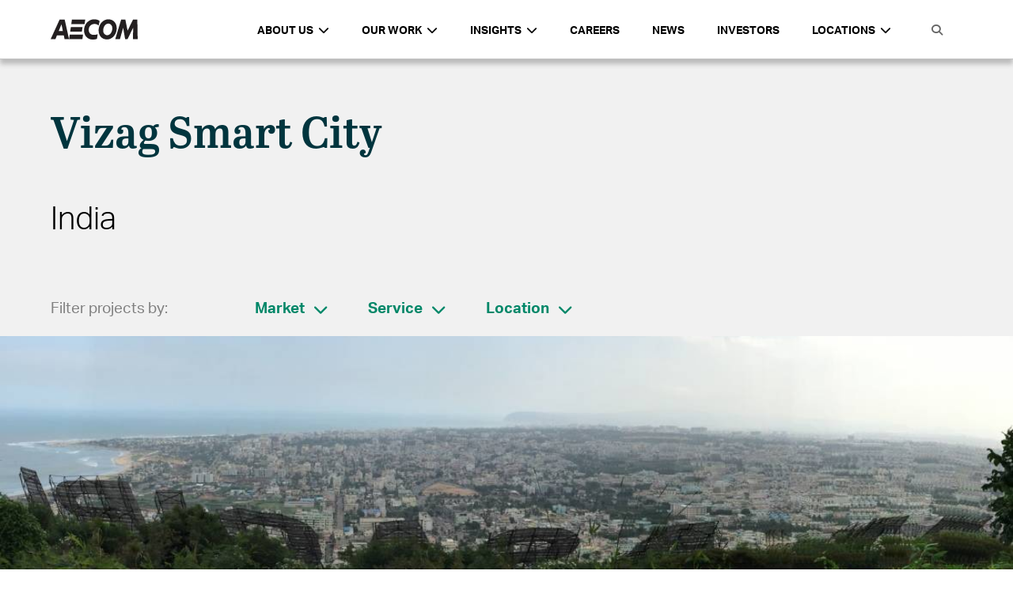

--- FILE ---
content_type: text/html; charset=UTF-8
request_url: https://aecom.com/projects/vizag-smart-city/
body_size: 28296
content:
<!doctype html>
<html lang="en-US">
  <head>
  <meta charset="utf-8">
  <meta http-equiv="x-ua-compatible" content="ie=edge">
  <meta name="viewport" content="width=device-width, initial-scale=1, shrink-to-fit=no">
  
  <title>Vizag Smart City</title>
  <title>Vizag Smart City | AECOM</title>
<meta name='robots' content='max-image-preview:large' />
	<style>img:is([sizes="auto" i], [sizes^="auto," i]) { contain-intrinsic-size: 3000px 1500px }</style>
	
<!-- This site is optimized with the Yoast SEO Premium plugin v13.2 - https://yoast.com/wordpress/plugins/seo/ -->
<meta name="robots" content="max-snippet:-1, max-image-preview:large, max-video-preview:-1"/>
<link rel="canonical" href="https://aecom.com/projects/vizag-smart-city/" />
<meta property="og:locale" content="en_US" />
<meta property="og:type" content="article" />
<meta property="og:title" content="Vizag Smart City | AECOM" />
<meta property="og:description" content="AECOM is providing the masterplan and sector specific smart infrastructure project plans for the Visakhapatnam (Vizag) Smart City in Andhra Pradesh, India. Our team has recently begun its on-site strategic planning process. This represents a significant step forward towards achieving Vizag’s goal of becoming a smart city with integrated infrastructure planning.  The project received a..." />
<meta property="og:url" content="https://aecom.com/projects/vizag-smart-city/" />
<meta property="og:site_name" content="AECOM" />
<meta property="og:image" content="https://aecom.com/wp-content/uploads/2016/05/vizag_smart_city_aecom.jpg" />
<meta property="og:image:secure_url" content="https://aecom.com/wp-content/uploads/2016/05/vizag_smart_city_aecom.jpg" />
<meta property="og:image:width" content="1180" />
<meta property="og:image:height" content="460" />
<meta name="twitter:card" content="summary" />
<meta name="twitter:description" content="AECOM is providing the masterplan and sector specific smart infrastructure project plans for the Visakhapatnam (Vizag) Smart City in Andhra Pradesh, India. Our team has recently begun its on-site strategic planning process. This represents a significant step forward towards achieving Vizag’s goal of becoming a smart city with integrated infrastructure planning.  The project received a..." />
<meta name="twitter:title" content="Vizag Smart City | AECOM" />
<meta name="twitter:image" content="https://aecom.com/wp-content/uploads/2016/05/vizag_smart_city_aecom.jpg" />
<script type='application/ld+json' class='yoast-schema-graph yoast-schema-graph--main'>{"@context":"https://schema.org","@graph":[{"@type":"Organization","@id":"https://aecom.com/#organization","name":"AECOM","url":"https://aecom.com/","sameAs":[],"logo":{"@type":"ImageObject","@id":"https://aecom.com/#logo","inLanguage":"en-US","url":"https://aecom.com/wp-content/uploads/2023/03/AECOM_Logo_Black_RGB.jpg","width":1296,"height":288,"caption":"AECOM"},"image":{"@id":"https://aecom.com/#logo"}},{"@type":"WebSite","@id":"https://aecom.com/#website","url":"https://aecom.com/","name":"AECOM","inLanguage":"en-US","description":"Engineering, Design, Construction, Management","publisher":{"@id":"https://aecom.com/#organization"},"potentialAction":{"@type":"SearchAction","target":"https://aecom.com/?s={search_term_string}","query-input":"required name=search_term_string"}},{"@type":"ImageObject","@id":"https://aecom.com/projects/vizag-smart-city/#primaryimage","inLanguage":"en-US","url":"https://aecom.com/wp-content/uploads/2016/05/vizag_smart_city_aecom.jpg","width":1180,"height":460},{"@type":"WebPage","@id":"https://aecom.com/projects/vizag-smart-city/#webpage","url":"https://aecom.com/projects/vizag-smart-city/","name":"Vizag Smart City | AECOM","isPartOf":{"@id":"https://aecom.com/#website"},"inLanguage":"en-US","primaryImageOfPage":{"@id":"https://aecom.com/projects/vizag-smart-city/#primaryimage"},"datePublished":"2016-05-31T14:01:07+00:00","dateModified":"2018-10-02T00:25:51+00:00"}]}</script>
<!-- / Yoast SEO Premium plugin. -->

<link rel='dns-prefetch' href='//aecom.com' />
<link rel='dns-prefetch' href='//api.mapbox.com' />
<link rel='dns-prefetch' href='//maxcdn.bootstrapcdn.com' />
<script type="text/javascript">
/* <![CDATA[ */
window._wpemojiSettings = {"baseUrl":"https:\/\/s.w.org\/images\/core\/emoji\/16.0.1\/72x72\/","ext":".png","svgUrl":"https:\/\/s.w.org\/images\/core\/emoji\/16.0.1\/svg\/","svgExt":".svg","source":{"concatemoji":"https:\/\/aecom.com\/wp-includes\/js\/wp-emoji-release.min.js?ver=6.8.3"}};
/*! This file is auto-generated */
!function(s,n){var o,i,e;function c(e){try{var t={supportTests:e,timestamp:(new Date).valueOf()};sessionStorage.setItem(o,JSON.stringify(t))}catch(e){}}function p(e,t,n){e.clearRect(0,0,e.canvas.width,e.canvas.height),e.fillText(t,0,0);var t=new Uint32Array(e.getImageData(0,0,e.canvas.width,e.canvas.height).data),a=(e.clearRect(0,0,e.canvas.width,e.canvas.height),e.fillText(n,0,0),new Uint32Array(e.getImageData(0,0,e.canvas.width,e.canvas.height).data));return t.every(function(e,t){return e===a[t]})}function u(e,t){e.clearRect(0,0,e.canvas.width,e.canvas.height),e.fillText(t,0,0);for(var n=e.getImageData(16,16,1,1),a=0;a<n.data.length;a++)if(0!==n.data[a])return!1;return!0}function f(e,t,n,a){switch(t){case"flag":return n(e,"\ud83c\udff3\ufe0f\u200d\u26a7\ufe0f","\ud83c\udff3\ufe0f\u200b\u26a7\ufe0f")?!1:!n(e,"\ud83c\udde8\ud83c\uddf6","\ud83c\udde8\u200b\ud83c\uddf6")&&!n(e,"\ud83c\udff4\udb40\udc67\udb40\udc62\udb40\udc65\udb40\udc6e\udb40\udc67\udb40\udc7f","\ud83c\udff4\u200b\udb40\udc67\u200b\udb40\udc62\u200b\udb40\udc65\u200b\udb40\udc6e\u200b\udb40\udc67\u200b\udb40\udc7f");case"emoji":return!a(e,"\ud83e\udedf")}return!1}function g(e,t,n,a){var r="undefined"!=typeof WorkerGlobalScope&&self instanceof WorkerGlobalScope?new OffscreenCanvas(300,150):s.createElement("canvas"),o=r.getContext("2d",{willReadFrequently:!0}),i=(o.textBaseline="top",o.font="600 32px Arial",{});return e.forEach(function(e){i[e]=t(o,e,n,a)}),i}function t(e){var t=s.createElement("script");t.src=e,t.defer=!0,s.head.appendChild(t)}"undefined"!=typeof Promise&&(o="wpEmojiSettingsSupports",i=["flag","emoji"],n.supports={everything:!0,everythingExceptFlag:!0},e=new Promise(function(e){s.addEventListener("DOMContentLoaded",e,{once:!0})}),new Promise(function(t){var n=function(){try{var e=JSON.parse(sessionStorage.getItem(o));if("object"==typeof e&&"number"==typeof e.timestamp&&(new Date).valueOf()<e.timestamp+604800&&"object"==typeof e.supportTests)return e.supportTests}catch(e){}return null}();if(!n){if("undefined"!=typeof Worker&&"undefined"!=typeof OffscreenCanvas&&"undefined"!=typeof URL&&URL.createObjectURL&&"undefined"!=typeof Blob)try{var e="postMessage("+g.toString()+"("+[JSON.stringify(i),f.toString(),p.toString(),u.toString()].join(",")+"));",a=new Blob([e],{type:"text/javascript"}),r=new Worker(URL.createObjectURL(a),{name:"wpTestEmojiSupports"});return void(r.onmessage=function(e){c(n=e.data),r.terminate(),t(n)})}catch(e){}c(n=g(i,f,p,u))}t(n)}).then(function(e){for(var t in e)n.supports[t]=e[t],n.supports.everything=n.supports.everything&&n.supports[t],"flag"!==t&&(n.supports.everythingExceptFlag=n.supports.everythingExceptFlag&&n.supports[t]);n.supports.everythingExceptFlag=n.supports.everythingExceptFlag&&!n.supports.flag,n.DOMReady=!1,n.readyCallback=function(){n.DOMReady=!0}}).then(function(){return e}).then(function(){var e;n.supports.everything||(n.readyCallback(),(e=n.source||{}).concatemoji?t(e.concatemoji):e.wpemoji&&e.twemoji&&(t(e.twemoji),t(e.wpemoji)))}))}((window,document),window._wpemojiSettings);
/* ]]> */
</script>
<style id='wp-emoji-styles-inline-css' type='text/css'>

	img.wp-smiley, img.emoji {
		display: inline !important;
		border: none !important;
		box-shadow: none !important;
		height: 1em !important;
		width: 1em !important;
		margin: 0 0.07em !important;
		vertical-align: -0.1em !important;
		background: none !important;
		padding: 0 !important;
	}
</style>
<link rel='stylesheet' id='wp-block-library-css' href='https://aecom.com/wp-includes/css/dist/block-library/style.min.css?ver=6.8.3' type='text/css' media='all' />
<style id='global-styles-inline-css' type='text/css'>
:root{--wp--preset--aspect-ratio--square: 1;--wp--preset--aspect-ratio--4-3: 4/3;--wp--preset--aspect-ratio--3-4: 3/4;--wp--preset--aspect-ratio--3-2: 3/2;--wp--preset--aspect-ratio--2-3: 2/3;--wp--preset--aspect-ratio--16-9: 16/9;--wp--preset--aspect-ratio--9-16: 9/16;--wp--preset--color--black: #000000;--wp--preset--color--cyan-bluish-gray: #abb8c3;--wp--preset--color--white: #ffffff;--wp--preset--color--pale-pink: #f78da7;--wp--preset--color--vivid-red: #cf2e2e;--wp--preset--color--luminous-vivid-orange: #ff6900;--wp--preset--color--luminous-vivid-amber: #fcb900;--wp--preset--color--light-green-cyan: #7bdcb5;--wp--preset--color--vivid-green-cyan: #00d084;--wp--preset--color--pale-cyan-blue: #8ed1fc;--wp--preset--color--vivid-cyan-blue: #0693e3;--wp--preset--color--vivid-purple: #9b51e0;--wp--preset--gradient--vivid-cyan-blue-to-vivid-purple: linear-gradient(135deg,rgba(6,147,227,1) 0%,rgb(155,81,224) 100%);--wp--preset--gradient--light-green-cyan-to-vivid-green-cyan: linear-gradient(135deg,rgb(122,220,180) 0%,rgb(0,208,130) 100%);--wp--preset--gradient--luminous-vivid-amber-to-luminous-vivid-orange: linear-gradient(135deg,rgba(252,185,0,1) 0%,rgba(255,105,0,1) 100%);--wp--preset--gradient--luminous-vivid-orange-to-vivid-red: linear-gradient(135deg,rgba(255,105,0,1) 0%,rgb(207,46,46) 100%);--wp--preset--gradient--very-light-gray-to-cyan-bluish-gray: linear-gradient(135deg,rgb(238,238,238) 0%,rgb(169,184,195) 100%);--wp--preset--gradient--cool-to-warm-spectrum: linear-gradient(135deg,rgb(74,234,220) 0%,rgb(151,120,209) 20%,rgb(207,42,186) 40%,rgb(238,44,130) 60%,rgb(251,105,98) 80%,rgb(254,248,76) 100%);--wp--preset--gradient--blush-light-purple: linear-gradient(135deg,rgb(255,206,236) 0%,rgb(152,150,240) 100%);--wp--preset--gradient--blush-bordeaux: linear-gradient(135deg,rgb(254,205,165) 0%,rgb(254,45,45) 50%,rgb(107,0,62) 100%);--wp--preset--gradient--luminous-dusk: linear-gradient(135deg,rgb(255,203,112) 0%,rgb(199,81,192) 50%,rgb(65,88,208) 100%);--wp--preset--gradient--pale-ocean: linear-gradient(135deg,rgb(255,245,203) 0%,rgb(182,227,212) 50%,rgb(51,167,181) 100%);--wp--preset--gradient--electric-grass: linear-gradient(135deg,rgb(202,248,128) 0%,rgb(113,206,126) 100%);--wp--preset--gradient--midnight: linear-gradient(135deg,rgb(2,3,129) 0%,rgb(40,116,252) 100%);--wp--preset--font-size--small: 13px;--wp--preset--font-size--medium: 20px;--wp--preset--font-size--large: 36px;--wp--preset--font-size--x-large: 42px;--wp--preset--spacing--20: 0.44rem;--wp--preset--spacing--30: 0.67rem;--wp--preset--spacing--40: 1rem;--wp--preset--spacing--50: 1.5rem;--wp--preset--spacing--60: 2.25rem;--wp--preset--spacing--70: 3.38rem;--wp--preset--spacing--80: 5.06rem;--wp--preset--shadow--natural: 6px 6px 9px rgba(0, 0, 0, 0.2);--wp--preset--shadow--deep: 12px 12px 50px rgba(0, 0, 0, 0.4);--wp--preset--shadow--sharp: 6px 6px 0px rgba(0, 0, 0, 0.2);--wp--preset--shadow--outlined: 6px 6px 0px -3px rgba(255, 255, 255, 1), 6px 6px rgba(0, 0, 0, 1);--wp--preset--shadow--crisp: 6px 6px 0px rgba(0, 0, 0, 1);}:where(body) { margin: 0; }.wp-site-blocks > .alignleft { float: left; margin-right: 2em; }.wp-site-blocks > .alignright { float: right; margin-left: 2em; }.wp-site-blocks > .aligncenter { justify-content: center; margin-left: auto; margin-right: auto; }:where(.is-layout-flex){gap: 0.5em;}:where(.is-layout-grid){gap: 0.5em;}.is-layout-flow > .alignleft{float: left;margin-inline-start: 0;margin-inline-end: 2em;}.is-layout-flow > .alignright{float: right;margin-inline-start: 2em;margin-inline-end: 0;}.is-layout-flow > .aligncenter{margin-left: auto !important;margin-right: auto !important;}.is-layout-constrained > .alignleft{float: left;margin-inline-start: 0;margin-inline-end: 2em;}.is-layout-constrained > .alignright{float: right;margin-inline-start: 2em;margin-inline-end: 0;}.is-layout-constrained > .aligncenter{margin-left: auto !important;margin-right: auto !important;}.is-layout-constrained > :where(:not(.alignleft):not(.alignright):not(.alignfull)){margin-left: auto !important;margin-right: auto !important;}body .is-layout-flex{display: flex;}.is-layout-flex{flex-wrap: wrap;align-items: center;}.is-layout-flex > :is(*, div){margin: 0;}body .is-layout-grid{display: grid;}.is-layout-grid > :is(*, div){margin: 0;}body{padding-top: 0px;padding-right: 0px;padding-bottom: 0px;padding-left: 0px;}a:where(:not(.wp-element-button)){text-decoration: underline;}:root :where(.wp-element-button, .wp-block-button__link){background-color: #32373c;border-width: 0;color: #fff;font-family: inherit;font-size: inherit;line-height: inherit;padding: calc(0.667em + 2px) calc(1.333em + 2px);text-decoration: none;}.has-black-color{color: var(--wp--preset--color--black) !important;}.has-cyan-bluish-gray-color{color: var(--wp--preset--color--cyan-bluish-gray) !important;}.has-white-color{color: var(--wp--preset--color--white) !important;}.has-pale-pink-color{color: var(--wp--preset--color--pale-pink) !important;}.has-vivid-red-color{color: var(--wp--preset--color--vivid-red) !important;}.has-luminous-vivid-orange-color{color: var(--wp--preset--color--luminous-vivid-orange) !important;}.has-luminous-vivid-amber-color{color: var(--wp--preset--color--luminous-vivid-amber) !important;}.has-light-green-cyan-color{color: var(--wp--preset--color--light-green-cyan) !important;}.has-vivid-green-cyan-color{color: var(--wp--preset--color--vivid-green-cyan) !important;}.has-pale-cyan-blue-color{color: var(--wp--preset--color--pale-cyan-blue) !important;}.has-vivid-cyan-blue-color{color: var(--wp--preset--color--vivid-cyan-blue) !important;}.has-vivid-purple-color{color: var(--wp--preset--color--vivid-purple) !important;}.has-black-background-color{background-color: var(--wp--preset--color--black) !important;}.has-cyan-bluish-gray-background-color{background-color: var(--wp--preset--color--cyan-bluish-gray) !important;}.has-white-background-color{background-color: var(--wp--preset--color--white) !important;}.has-pale-pink-background-color{background-color: var(--wp--preset--color--pale-pink) !important;}.has-vivid-red-background-color{background-color: var(--wp--preset--color--vivid-red) !important;}.has-luminous-vivid-orange-background-color{background-color: var(--wp--preset--color--luminous-vivid-orange) !important;}.has-luminous-vivid-amber-background-color{background-color: var(--wp--preset--color--luminous-vivid-amber) !important;}.has-light-green-cyan-background-color{background-color: var(--wp--preset--color--light-green-cyan) !important;}.has-vivid-green-cyan-background-color{background-color: var(--wp--preset--color--vivid-green-cyan) !important;}.has-pale-cyan-blue-background-color{background-color: var(--wp--preset--color--pale-cyan-blue) !important;}.has-vivid-cyan-blue-background-color{background-color: var(--wp--preset--color--vivid-cyan-blue) !important;}.has-vivid-purple-background-color{background-color: var(--wp--preset--color--vivid-purple) !important;}.has-black-border-color{border-color: var(--wp--preset--color--black) !important;}.has-cyan-bluish-gray-border-color{border-color: var(--wp--preset--color--cyan-bluish-gray) !important;}.has-white-border-color{border-color: var(--wp--preset--color--white) !important;}.has-pale-pink-border-color{border-color: var(--wp--preset--color--pale-pink) !important;}.has-vivid-red-border-color{border-color: var(--wp--preset--color--vivid-red) !important;}.has-luminous-vivid-orange-border-color{border-color: var(--wp--preset--color--luminous-vivid-orange) !important;}.has-luminous-vivid-amber-border-color{border-color: var(--wp--preset--color--luminous-vivid-amber) !important;}.has-light-green-cyan-border-color{border-color: var(--wp--preset--color--light-green-cyan) !important;}.has-vivid-green-cyan-border-color{border-color: var(--wp--preset--color--vivid-green-cyan) !important;}.has-pale-cyan-blue-border-color{border-color: var(--wp--preset--color--pale-cyan-blue) !important;}.has-vivid-cyan-blue-border-color{border-color: var(--wp--preset--color--vivid-cyan-blue) !important;}.has-vivid-purple-border-color{border-color: var(--wp--preset--color--vivid-purple) !important;}.has-vivid-cyan-blue-to-vivid-purple-gradient-background{background: var(--wp--preset--gradient--vivid-cyan-blue-to-vivid-purple) !important;}.has-light-green-cyan-to-vivid-green-cyan-gradient-background{background: var(--wp--preset--gradient--light-green-cyan-to-vivid-green-cyan) !important;}.has-luminous-vivid-amber-to-luminous-vivid-orange-gradient-background{background: var(--wp--preset--gradient--luminous-vivid-amber-to-luminous-vivid-orange) !important;}.has-luminous-vivid-orange-to-vivid-red-gradient-background{background: var(--wp--preset--gradient--luminous-vivid-orange-to-vivid-red) !important;}.has-very-light-gray-to-cyan-bluish-gray-gradient-background{background: var(--wp--preset--gradient--very-light-gray-to-cyan-bluish-gray) !important;}.has-cool-to-warm-spectrum-gradient-background{background: var(--wp--preset--gradient--cool-to-warm-spectrum) !important;}.has-blush-light-purple-gradient-background{background: var(--wp--preset--gradient--blush-light-purple) !important;}.has-blush-bordeaux-gradient-background{background: var(--wp--preset--gradient--blush-bordeaux) !important;}.has-luminous-dusk-gradient-background{background: var(--wp--preset--gradient--luminous-dusk) !important;}.has-pale-ocean-gradient-background{background: var(--wp--preset--gradient--pale-ocean) !important;}.has-electric-grass-gradient-background{background: var(--wp--preset--gradient--electric-grass) !important;}.has-midnight-gradient-background{background: var(--wp--preset--gradient--midnight) !important;}.has-small-font-size{font-size: var(--wp--preset--font-size--small) !important;}.has-medium-font-size{font-size: var(--wp--preset--font-size--medium) !important;}.has-large-font-size{font-size: var(--wp--preset--font-size--large) !important;}.has-x-large-font-size{font-size: var(--wp--preset--font-size--x-large) !important;}
:where(.wp-block-post-template.is-layout-flex){gap: 1.25em;}:where(.wp-block-post-template.is-layout-grid){gap: 1.25em;}
:where(.wp-block-columns.is-layout-flex){gap: 2em;}:where(.wp-block-columns.is-layout-grid){gap: 2em;}
:root :where(.wp-block-pullquote){font-size: 1.5em;line-height: 1.6;}
</style>
<link rel='stylesheet' id='ae-panels-css' href='https://aecom.com/wp-content/plugins/ae-panels/css/ae-panels.css?ver=0.1-alpha---aev-1549074741--' type='text/css' media='all' />
<link rel='stylesheet' id='aecom-shortcodes-main-style-css' href='https://aecom.com/wp-content/plugins/aecom-shortcodes/css/aecom-shortcodes.css?ver=6.8.3' type='text/css' media='all' />
<link rel='stylesheet' id='essential-grid-plugin-settings-css' href='https://aecom.com/wp-content/plugins/essential-grid/public/assets/css/settings.css?ver=3.0.11' type='text/css' media='all' />
<link rel='stylesheet' id='tp-fontello-css' href='https://aecom.com/wp-content/plugins/essential-grid/public/assets/font/fontello/css/fontello.css?ver=3.0.11' type='text/css' media='all' />
<link rel='stylesheet' id='hnc-main-style-css' href='https://aecom.com/wp-content/plugins/hero-nav-carousel/css/styles.min.css?ver=6.8.3' type='text/css' media='all' />
<link rel='stylesheet' id='aecom_blocks_styles-css' href='https://aecom.com/wp-content/plugins/aecom-blocks/styles/blocks-main.css?ver=6.8.3' type='text/css' media='all' />
<link rel='stylesheet' id='mapbox_styles-css' href='https://api.mapbox.com/mapbox-gl-js/v2.9.1/mapbox-gl.css?ver=6.8.3' type='text/css' media='all' />
<link rel='stylesheet' id='aecom_icons-css' href='https://aecom.com/wp-content/plugins/aecom-blocks/aecom-icons/style.css?ver=6.8.3' type='text/css' media='all' />
<link rel='stylesheet' id='aecom_components_styles-css' href='https://aecom.com/wp-content/plugins/aecom-components/styles/components-main.css?ver=6.8.3' type='text/css' media='all' />
<link rel='stylesheet' id='contact-us-widget-stylesheet-css' href='https://aecom.com/wp-content/plugins/aecom-contact-us-widget/css/styles.css?ver=6.8.3' type='text/css' media='all' />
<link rel='stylesheet' id='aecom-elements-css' href='https://aecom.com/wp-content/plugins/aecom-elements/css/style.css?ver=6.8.3' type='text/css' media='all' />
<link rel='stylesheet' id='aecom-fa-global-css' href='https://maxcdn.bootstrapcdn.com/font-awesome/4.6.3/css/font-awesome.min.css?ver=6.8.3' type='text/css' media='all' />
<link rel='stylesheet' id='aecom_geolocation_styles-css' href='https://aecom.com/wp-content/plugins/aecom-geolocation/styles/aecom-geolocation.css?ver=6.8.3' type='text/css' media='all' />
<link rel='stylesheet' id='sage/main.css-css' href='https://aecom.com/wp-content/themes/aecom-2021/dist/styles/main.css' type='text/css' media='all' />
<link rel='stylesheet' id='wp-add-custom-css-css' href='https://aecom.com?display_custom_css=css&#038;ver=6.8.3' type='text/css' media='all' />
<script type="text/javascript" src="https://aecom.com/wp-includes/js/jquery/jquery.min.js?ver=3.7.1" id="jquery-core-js"></script>
<script type="text/javascript" src="https://aecom.com/wp-includes/js/jquery/jquery-migrate.min.js?ver=3.4.1" id="jquery-migrate-js"></script>
<script type="text/javascript" src="https://aecom.com/wp-content/plugins/ae-panels/js/cycly.js?ver=0.1-alpha---aev-1549074741--" id="cycly-js"></script>
<script type="text/javascript" src="https://aecom.com/wp-content/plugins/ae-panels/js/hammer.min.js?ver=0.1-alpha---aev-1549074741--" id="hammer-js"></script>
<script type="text/javascript" src="https://aecom.com/wp-content/plugins/ae-panels/js/jquery.hammer.js?ver=0.1-alpha---aev-1549074741--" id="jquery-hammer-js"></script>
<script type="text/javascript" id="ae-panels-js-extra">
/* <![CDATA[ */
var ae_panels_strings = {"previous":"Previous","next":"Next"};
/* ]]> */
</script>
<script type="text/javascript" src="https://aecom.com/wp-content/plugins/ae-panels/js/ae-panels.js?ver=0.1-alpha---aev-1549074741--" id="ae-panels-js"></script>
<script type="text/javascript" src="https://aecom.com/wp-content/plugins/aecom-widgets/js/aecom-widgets-front.js?ver=6.8.3" id="aecom-widgets-front-js"></script>
<script type="text/javascript" src="https://aecom.com/wp-content/plugins/aecom-blocks/js/blocks-main.js?ver=6.8.3" id="aecom_blocks_scripts-js"></script>
<script type="text/javascript" src="https://api.mapbox.com/mapbox-gl-js/v2.9.1/mapbox-gl.js?ver=6.8.3" id="mapbpox-js"></script>
<script type="text/javascript" src="https://aecom.com/wp-includes/js/jquery/ui/core.min.js?ver=1.13.3" id="jquery-ui-core-js"></script>
<script type="text/javascript" src="https://aecom.com/wp-includes/js/jquery/ui/mouse.min.js?ver=1.13.3" id="jquery-ui-mouse-js"></script>
<script type="text/javascript" src="https://aecom.com/wp-includes/js/jquery/ui/sortable.min.js?ver=1.13.3" id="jquery-ui-sortable-js"></script>
<script type="text/javascript" src="https://aecom.com/wp-includes/js/jquery/ui/resizable.min.js?ver=1.13.3" id="jquery-ui-resizable-js"></script>
<script type="text/javascript" src="https://aecom.com/wp-content/plugins/advanced-custom-fields-pro/assets/build/js/acf.min.js?ver=6.3.11" id="acf-js"></script>
<script type="text/javascript" src="https://aecom.com/wp-includes/js/dist/dom-ready.min.js?ver=f77871ff7694fffea381" id="wp-dom-ready-js"></script>
<script type="text/javascript" src="https://aecom.com/wp-includes/js/dist/hooks.min.js?ver=4d63a3d491d11ffd8ac6" id="wp-hooks-js"></script>
<script type="text/javascript" src="https://aecom.com/wp-includes/js/dist/i18n.min.js?ver=5e580eb46a90c2b997e6" id="wp-i18n-js"></script>
<script type="text/javascript" id="wp-i18n-js-after">
/* <![CDATA[ */
wp.i18n.setLocaleData( { 'text direction\u0004ltr': [ 'ltr' ] } );
/* ]]> */
</script>
<script type="text/javascript" src="https://aecom.com/wp-includes/js/dist/a11y.min.js?ver=3156534cc54473497e14" id="wp-a11y-js"></script>
<script type="text/javascript" src="https://aecom.com/wp-content/plugins/advanced-custom-fields-pro/assets/build/js/acf-input.min.js?ver=6.3.11" id="acf-input-js"></script>
<script type="text/javascript" src="https://aecom.com/wp-content/plugins/aecom-blocks/js/acf_custom.js?ver=6.8.3" id="custom_acf-js"></script>
<script type="text/javascript" src="https://aecom.com/wp-content/plugins/aecom-blocks/js/chart.min.js?ver=6.8.3" id="chartjs-js"></script>
<script type="text/javascript" src="https://aecom.com/wp-content/plugins/aecom-blocks/js/chartjs-plugin-datalabels.min.js?ver=6.8.3" id="chartjs-datalabels-js"></script>
<script type="text/javascript" id="aecom_components_scripts-js-extra">
/* <![CDATA[ */
var themeData = {"themeName":"AECOM 2021"};
/* ]]> */
</script>
<script type="text/javascript" src="https://aecom.com/wp-content/plugins/aecom-components/js/components-main.js?ver=6.8.3" id="aecom_components_scripts-js"></script>
<script type="text/javascript" src="https://aecom.com/wp-content/plugins/aecom-contact-us-widget/js/scripts.js?ver=6.8.3" id="contact-us-widget-scripts-js"></script>
<script type="text/javascript" src="https://aecom.com/wp-content/plugins/aecom-elements//js/header-search-icon.js?ver=6.8.3" id="aecom-header-search-icon-js"></script>
<script type="text/javascript" src="https://aecom.com/wp-content/plugins/aecom-functions/js/aecom-functions-main.js?ver=6.8.3" id="aecom_functions_scripts-js"></script>
<script type="text/javascript" src="https://aecom.com/wp-content/plugins/aecom-geolocation/js/aecom-geolocation.js?ver=6.8.3" id="aecom_geolocation_scripts-js"></script>
<link rel="https://api.w.org/" href="https://aecom.com/wp-json/" /><link rel="alternate" title="JSON" type="application/json" href="https://aecom.com/wp-json/wp/v2/project/18416" /><meta name="generator" content="WordPress 6.8.3" />
<link rel='shortlink' href='https://aecom.com/?p=18416' />
<link rel="alternate" title="oEmbed (JSON)" type="application/json+oembed" href="https://aecom.com/wp-json/oembed/1.0/embed?url=https%3A%2F%2Faecom.com%2Fprojects%2Fvizag-smart-city%2F" />
<link rel="alternate" title="oEmbed (XML)" type="text/xml+oembed" href="https://aecom.com/wp-json/oembed/1.0/embed?url=https%3A%2F%2Faecom.com%2Fprojects%2Fvizag-smart-city%2F&#038;format=xml" />
    <style>
    .aecom-header .header-container {
            background-color: #ffffff;
            color: #000000;
    }
    .aecom-header .header-container .menu-container > ul > li > a,
    .aecom-header .header-container .menu-container > ul > li.languages a,
    .aecom-header .header-container .menu-container > ul > li.search-option-container a {
      color: #000000;
    }
    .aecom-header .aecom-top-header .header-container .bottom-row .menu-toggle .menu-toggle-icon {
      background-color: #000000;
    }
    </style>
      <!-- <script>
	  (function(d) {
		  var config = {
			  kitId: 'rxs8mqx',
			  scriptTimeout: 3000,
			  async: true
		  },
		  h=d.documentElement,t=setTimeout(function(){h.className=h.className.replace(/\bwf-loading\b/g,"")+" wf-inactive";},config.scriptTimeout),tk=d.createElement("script"),f=false,s=d.getElementsByTagName("script")[0],a;h.className+=" wf-loading";tk.src='//use.typekit.net/'+config.kitId+'.js';tk.async=true;tk.onload=tk.onreadystatechange=function(){a=this.readyState;if(f||a&&a!="complete"&&a!="loaded")return;f=true;clearTimeout(t);try{Typekit.load(config)}catch(e){}};s.parentNode.insertBefore(tk,s)
	  })(document);
  </script> -->
  <link rel="icon" href="https://aecom.com/wp-content/uploads/2024/10/cropped-favicon-32x32-1-150x150.png" sizes="32x32" />
<link rel="icon" href="https://aecom.com/wp-content/uploads/2024/10/cropped-favicon-32x32-1-300x300.png" sizes="192x192" />
<link rel="apple-touch-icon" href="https://aecom.com/wp-content/uploads/2024/10/cropped-favicon-32x32-1-300x300.png" />
<meta name="msapplication-TileImage" content="https://aecom.com/wp-content/uploads/2024/10/cropped-favicon-32x32-1-300x300.png" />
<style type="text/css">@charset "UTF-8";/** THIS FILE IS AUTOMATICALLY GENERATED - DO NOT MAKE MANUAL EDITS! **//** Custom CSS should be added to Mega Menu > Menu Themes > Custom Styling **/.mega-menu-last-modified-1741278267 {content: "Thursday 6th March 2025 16:24:27 UTC";}#mega-menu-wrap-mega-menu, #mega-menu-wrap-mega-menu #mega-menu-mega-menu, #mega-menu-wrap-mega-menu #mega-menu-mega-menu ul.mega-sub-menu, #mega-menu-wrap-mega-menu #mega-menu-mega-menu li.mega-menu-item, #mega-menu-wrap-mega-menu #mega-menu-mega-menu li.mega-menu-row, #mega-menu-wrap-mega-menu #mega-menu-mega-menu li.mega-menu-column, #mega-menu-wrap-mega-menu #mega-menu-mega-menu a.mega-menu-link, #mega-menu-wrap-mega-menu #mega-menu-mega-menu span.mega-menu-badge {transition: none;border-radius: 0;box-shadow: none;background: none;border: 0;bottom: auto;box-sizing: border-box;clip: auto;color: #666;display: block;float: none;font-family: inherit;font-size: 14px;height: auto;left: auto;line-height: 1.7;list-style-type: none;margin: 0;min-height: auto;max-height: none;min-width: auto;max-width: none;opacity: 1;outline: none;overflow: visible;padding: 0;position: relative;pointer-events: auto;right: auto;text-align: left;text-decoration: none;text-indent: 0;text-transform: none;transform: none;top: auto;vertical-align: baseline;visibility: inherit;width: auto;word-wrap: break-word;white-space: normal;}#mega-menu-wrap-mega-menu:before, #mega-menu-wrap-mega-menu:after, #mega-menu-wrap-mega-menu #mega-menu-mega-menu:before, #mega-menu-wrap-mega-menu #mega-menu-mega-menu:after, #mega-menu-wrap-mega-menu #mega-menu-mega-menu ul.mega-sub-menu:before, #mega-menu-wrap-mega-menu #mega-menu-mega-menu ul.mega-sub-menu:after, #mega-menu-wrap-mega-menu #mega-menu-mega-menu li.mega-menu-item:before, #mega-menu-wrap-mega-menu #mega-menu-mega-menu li.mega-menu-item:after, #mega-menu-wrap-mega-menu #mega-menu-mega-menu li.mega-menu-row:before, #mega-menu-wrap-mega-menu #mega-menu-mega-menu li.mega-menu-row:after, #mega-menu-wrap-mega-menu #mega-menu-mega-menu li.mega-menu-column:before, #mega-menu-wrap-mega-menu #mega-menu-mega-menu li.mega-menu-column:after, #mega-menu-wrap-mega-menu #mega-menu-mega-menu a.mega-menu-link:before, #mega-menu-wrap-mega-menu #mega-menu-mega-menu a.mega-menu-link:after, #mega-menu-wrap-mega-menu #mega-menu-mega-menu span.mega-menu-badge:before, #mega-menu-wrap-mega-menu #mega-menu-mega-menu span.mega-menu-badge:after {display: none;}#mega-menu-wrap-mega-menu {border-radius: 0;}@media only screen and (min-width: 1201px) {#mega-menu-wrap-mega-menu {background: white;}}#mega-menu-wrap-mega-menu.mega-keyboard-navigation .mega-menu-toggle:focus, #mega-menu-wrap-mega-menu.mega-keyboard-navigation .mega-toggle-block:focus, #mega-menu-wrap-mega-menu.mega-keyboard-navigation .mega-toggle-block a:focus, #mega-menu-wrap-mega-menu.mega-keyboard-navigation .mega-toggle-block .mega-search input[type=text]:focus, #mega-menu-wrap-mega-menu.mega-keyboard-navigation .mega-toggle-block button.mega-toggle-animated:focus, #mega-menu-wrap-mega-menu.mega-keyboard-navigation #mega-menu-mega-menu a:focus, #mega-menu-wrap-mega-menu.mega-keyboard-navigation #mega-menu-mega-menu span:focus, #mega-menu-wrap-mega-menu.mega-keyboard-navigation #mega-menu-mega-menu input:focus, #mega-menu-wrap-mega-menu.mega-keyboard-navigation #mega-menu-mega-menu li.mega-menu-item a.mega-menu-link:focus, #mega-menu-wrap-mega-menu.mega-keyboard-navigation #mega-menu-mega-menu form.mega-search-open:has(input[type=text]:focus) {outline-style: solid;outline-width: 3px;outline-color: #109cde;outline-offset: -3px;}#mega-menu-wrap-mega-menu.mega-keyboard-navigation .mega-toggle-block button.mega-toggle-animated:focus {outline-offset: 2px;}#mega-menu-wrap-mega-menu.mega-keyboard-navigation > li.mega-menu-item > a.mega-menu-link:focus {background: #2b2d39;color: white;font-weight: normal;text-decoration: none;border-color: #fff;}@media only screen and (max-width: 1200px) {#mega-menu-wrap-mega-menu.mega-keyboard-navigation > li.mega-menu-item > a.mega-menu-link:focus {color: white;background: #2b2d39;}}#mega-menu-wrap-mega-menu #mega-menu-mega-menu {text-align: left;padding: 0px 5% 0px 5%;}#mega-menu-wrap-mega-menu #mega-menu-mega-menu a.mega-menu-link {cursor: pointer;display: inline;transition: background 200ms linear, color 200ms linear, border 200ms linear;}#mega-menu-wrap-mega-menu #mega-menu-mega-menu a.mega-menu-link .mega-description-group {vertical-align: middle;display: inline-block;transition: none;}#mega-menu-wrap-mega-menu #mega-menu-mega-menu a.mega-menu-link .mega-description-group .mega-menu-title, #mega-menu-wrap-mega-menu #mega-menu-mega-menu a.mega-menu-link .mega-description-group .mega-menu-description {transition: none;line-height: 1.5;display: block;}#mega-menu-wrap-mega-menu #mega-menu-mega-menu a.mega-menu-link .mega-description-group .mega-menu-description {font-style: italic;font-size: 0.8em;text-transform: none;font-weight: normal;}#mega-menu-wrap-mega-menu #mega-menu-mega-menu li.mega-menu-megamenu li.mega-menu-item.mega-icon-left.mega-has-description.mega-has-icon > a.mega-menu-link {display: flex;align-items: center;}#mega-menu-wrap-mega-menu #mega-menu-mega-menu li.mega-menu-megamenu li.mega-menu-item.mega-icon-left.mega-has-description.mega-has-icon > a.mega-menu-link:before {flex: 0 0 auto;align-self: flex-start;}#mega-menu-wrap-mega-menu #mega-menu-mega-menu li.mega-menu-tabbed.mega-menu-megamenu > ul.mega-sub-menu > li.mega-menu-item.mega-icon-left.mega-has-description.mega-has-icon > a.mega-menu-link {display: block;}#mega-menu-wrap-mega-menu #mega-menu-mega-menu li.mega-menu-item.mega-icon-top > a.mega-menu-link {display: table-cell;vertical-align: middle;line-height: initial;}#mega-menu-wrap-mega-menu #mega-menu-mega-menu li.mega-menu-item.mega-icon-top > a.mega-menu-link:before {display: block;margin: 0 0 6px 0;text-align: center;}#mega-menu-wrap-mega-menu #mega-menu-mega-menu li.mega-menu-item.mega-icon-top > a.mega-menu-link > span.mega-title-below {display: inline-block;transition: none;}@media only screen and (max-width: 1200px) {#mega-menu-wrap-mega-menu #mega-menu-mega-menu > li.mega-menu-item.mega-icon-top > a.mega-menu-link {display: block;line-height: 40px;}#mega-menu-wrap-mega-menu #mega-menu-mega-menu > li.mega-menu-item.mega-icon-top > a.mega-menu-link:before {display: inline-block;margin: 0 6px 0 0;text-align: left;}}#mega-menu-wrap-mega-menu #mega-menu-mega-menu li.mega-menu-item.mega-icon-right > a.mega-menu-link:before {float: right;margin: 0 0 0 6px;}#mega-menu-wrap-mega-menu #mega-menu-mega-menu > li.mega-animating > ul.mega-sub-menu {pointer-events: none;}#mega-menu-wrap-mega-menu #mega-menu-mega-menu li.mega-disable-link > a.mega-menu-link, #mega-menu-wrap-mega-menu #mega-menu-mega-menu li.mega-menu-megamenu li.mega-disable-link > a.mega-menu-link {cursor: inherit;}#mega-menu-wrap-mega-menu #mega-menu-mega-menu li.mega-menu-item-has-children.mega-disable-link > a.mega-menu-link, #mega-menu-wrap-mega-menu #mega-menu-mega-menu li.mega-menu-megamenu > li.mega-menu-item-has-children.mega-disable-link > a.mega-menu-link {cursor: pointer;}#mega-menu-wrap-mega-menu #mega-menu-mega-menu p {margin-bottom: 10px;}#mega-menu-wrap-mega-menu #mega-menu-mega-menu input, #mega-menu-wrap-mega-menu #mega-menu-mega-menu img {max-width: 100%;}#mega-menu-wrap-mega-menu #mega-menu-mega-menu li.mega-menu-item > ul.mega-sub-menu {display: block;visibility: hidden;opacity: 1;pointer-events: auto;}@media only screen and (max-width: 1200px) {#mega-menu-wrap-mega-menu #mega-menu-mega-menu li.mega-menu-item > ul.mega-sub-menu {display: none;visibility: visible;opacity: 1;}#mega-menu-wrap-mega-menu #mega-menu-mega-menu li.mega-menu-item.mega-toggle-on > ul.mega-sub-menu, #mega-menu-wrap-mega-menu #mega-menu-mega-menu li.mega-menu-megamenu.mega-menu-item.mega-toggle-on ul.mega-sub-menu {display: block;}#mega-menu-wrap-mega-menu #mega-menu-mega-menu li.mega-menu-megamenu.mega-menu-item.mega-toggle-on li.mega-hide-sub-menu-on-mobile > ul.mega-sub-menu, #mega-menu-wrap-mega-menu #mega-menu-mega-menu li.mega-hide-sub-menu-on-mobile > ul.mega-sub-menu {display: none;}}@media only screen and (min-width: 1201px) {#mega-menu-wrap-mega-menu #mega-menu-mega-menu[data-effect="fade"] li.mega-menu-item > ul.mega-sub-menu {opacity: 0;transition: opacity 200ms ease-in, visibility 200ms ease-in;}#mega-menu-wrap-mega-menu #mega-menu-mega-menu[data-effect="fade"].mega-no-js li.mega-menu-item:hover > ul.mega-sub-menu, #mega-menu-wrap-mega-menu #mega-menu-mega-menu[data-effect="fade"].mega-no-js li.mega-menu-item:focus > ul.mega-sub-menu, #mega-menu-wrap-mega-menu #mega-menu-mega-menu[data-effect="fade"] li.mega-menu-item.mega-toggle-on > ul.mega-sub-menu, #mega-menu-wrap-mega-menu #mega-menu-mega-menu[data-effect="fade"] li.mega-menu-item.mega-menu-megamenu.mega-toggle-on ul.mega-sub-menu {opacity: 1;}#mega-menu-wrap-mega-menu #mega-menu-mega-menu[data-effect="fade_up"] li.mega-menu-item.mega-menu-megamenu > ul.mega-sub-menu, #mega-menu-wrap-mega-menu #mega-menu-mega-menu[data-effect="fade_up"] li.mega-menu-item.mega-menu-flyout ul.mega-sub-menu {opacity: 0;transform: translate(0, 10px);transition: opacity 200ms ease-in, transform 200ms ease-in, visibility 200ms ease-in;}#mega-menu-wrap-mega-menu #mega-menu-mega-menu[data-effect="fade_up"].mega-no-js li.mega-menu-item:hover > ul.mega-sub-menu, #mega-menu-wrap-mega-menu #mega-menu-mega-menu[data-effect="fade_up"].mega-no-js li.mega-menu-item:focus > ul.mega-sub-menu, #mega-menu-wrap-mega-menu #mega-menu-mega-menu[data-effect="fade_up"] li.mega-menu-item.mega-toggle-on > ul.mega-sub-menu, #mega-menu-wrap-mega-menu #mega-menu-mega-menu[data-effect="fade_up"] li.mega-menu-item.mega-menu-megamenu.mega-toggle-on ul.mega-sub-menu {opacity: 1;transform: translate(0, 0);}#mega-menu-wrap-mega-menu #mega-menu-mega-menu[data-effect="slide_up"] li.mega-menu-item.mega-menu-megamenu > ul.mega-sub-menu, #mega-menu-wrap-mega-menu #mega-menu-mega-menu[data-effect="slide_up"] li.mega-menu-item.mega-menu-flyout ul.mega-sub-menu {transform: translate(0, 10px);transition: transform 200ms ease-in, visibility 200ms ease-in;}#mega-menu-wrap-mega-menu #mega-menu-mega-menu[data-effect="slide_up"].mega-no-js li.mega-menu-item:hover > ul.mega-sub-menu, #mega-menu-wrap-mega-menu #mega-menu-mega-menu[data-effect="slide_up"].mega-no-js li.mega-menu-item:focus > ul.mega-sub-menu, #mega-menu-wrap-mega-menu #mega-menu-mega-menu[data-effect="slide_up"] li.mega-menu-item.mega-toggle-on > ul.mega-sub-menu, #mega-menu-wrap-mega-menu #mega-menu-mega-menu[data-effect="slide_up"] li.mega-menu-item.mega-menu-megamenu.mega-toggle-on ul.mega-sub-menu {transform: translate(0, 0);}}#mega-menu-wrap-mega-menu #mega-menu-mega-menu li.mega-menu-item.mega-menu-megamenu ul.mega-sub-menu li.mega-collapse-children > ul.mega-sub-menu {display: none;}#mega-menu-wrap-mega-menu #mega-menu-mega-menu li.mega-menu-item.mega-menu-megamenu ul.mega-sub-menu li.mega-collapse-children.mega-toggle-on > ul.mega-sub-menu {display: block;}#mega-menu-wrap-mega-menu #mega-menu-mega-menu.mega-no-js li.mega-menu-item:hover > ul.mega-sub-menu, #mega-menu-wrap-mega-menu #mega-menu-mega-menu.mega-no-js li.mega-menu-item:focus > ul.mega-sub-menu, #mega-menu-wrap-mega-menu #mega-menu-mega-menu li.mega-menu-item.mega-toggle-on > ul.mega-sub-menu {visibility: visible;}#mega-menu-wrap-mega-menu #mega-menu-mega-menu li.mega-menu-item.mega-menu-megamenu ul.mega-sub-menu ul.mega-sub-menu {visibility: inherit;opacity: 1;display: block;}#mega-menu-wrap-mega-menu #mega-menu-mega-menu li.mega-menu-item.mega-menu-megamenu ul.mega-sub-menu li.mega-1-columns > ul.mega-sub-menu > li.mega-menu-item {float: left;width: 100%;}#mega-menu-wrap-mega-menu #mega-menu-mega-menu li.mega-menu-item.mega-menu-megamenu ul.mega-sub-menu li.mega-2-columns > ul.mega-sub-menu > li.mega-menu-item {float: left;width: 50%;}#mega-menu-wrap-mega-menu #mega-menu-mega-menu li.mega-menu-item.mega-menu-megamenu ul.mega-sub-menu li.mega-3-columns > ul.mega-sub-menu > li.mega-menu-item {float: left;width: 33.3333333333%;}#mega-menu-wrap-mega-menu #mega-menu-mega-menu li.mega-menu-item.mega-menu-megamenu ul.mega-sub-menu li.mega-4-columns > ul.mega-sub-menu > li.mega-menu-item {float: left;width: 25%;}#mega-menu-wrap-mega-menu #mega-menu-mega-menu li.mega-menu-item.mega-menu-megamenu ul.mega-sub-menu li.mega-5-columns > ul.mega-sub-menu > li.mega-menu-item {float: left;width: 20%;}#mega-menu-wrap-mega-menu #mega-menu-mega-menu li.mega-menu-item.mega-menu-megamenu ul.mega-sub-menu li.mega-6-columns > ul.mega-sub-menu > li.mega-menu-item {float: left;width: 16.6666666667%;}#mega-menu-wrap-mega-menu #mega-menu-mega-menu li.mega-menu-item a[class^="dashicons"]:before {font-family: dashicons;}#mega-menu-wrap-mega-menu #mega-menu-mega-menu li.mega-menu-item a.mega-menu-link:before {display: inline-block;font: inherit;font-family: dashicons;position: static;margin: 0 6px 0 0px;vertical-align: top;-webkit-font-smoothing: antialiased;-moz-osx-font-smoothing: grayscale;color: inherit;background: transparent;height: auto;width: auto;top: auto;}#mega-menu-wrap-mega-menu #mega-menu-mega-menu li.mega-menu-item.mega-hide-text a.mega-menu-link:before {margin: 0;}#mega-menu-wrap-mega-menu #mega-menu-mega-menu li.mega-menu-item.mega-hide-text li.mega-menu-item a.mega-menu-link:before {margin: 0 6px 0 0;}#mega-menu-wrap-mega-menu #mega-menu-mega-menu li.mega-align-bottom-left.mega-toggle-on > a.mega-menu-link {border-radius: 0;}#mega-menu-wrap-mega-menu #mega-menu-mega-menu li.mega-align-bottom-right > ul.mega-sub-menu {right: 0;}#mega-menu-wrap-mega-menu #mega-menu-mega-menu li.mega-align-bottom-right.mega-toggle-on > a.mega-menu-link {border-radius: 0;}@media only screen and (min-width: 1201px) {#mega-menu-wrap-mega-menu #mega-menu-mega-menu > li.mega-menu-megamenu.mega-menu-item {position: static;}}#mega-menu-wrap-mega-menu #mega-menu-mega-menu > li.mega-menu-item {margin: 0 0px 0 0;display: inline-block;height: auto;vertical-align: middle;}#mega-menu-wrap-mega-menu #mega-menu-mega-menu > li.mega-menu-item.mega-item-align-right {float: right;}@media only screen and (min-width: 1201px) {#mega-menu-wrap-mega-menu #mega-menu-mega-menu > li.mega-menu-item.mega-item-align-right {margin: 0 0 0 0px;}}@media only screen and (min-width: 1201px) {#mega-menu-wrap-mega-menu #mega-menu-mega-menu > li.mega-menu-item.mega-item-align-float-left {float: left;}}@media only screen and (min-width: 1201px) {#mega-menu-wrap-mega-menu #mega-menu-mega-menu > li.mega-menu-item > a.mega-menu-link:hover, #mega-menu-wrap-mega-menu #mega-menu-mega-menu > li.mega-menu-item > a.mega-menu-link:focus {background: #2b2d39;color: white;font-weight: normal;text-decoration: none;border-color: #fff;}}#mega-menu-wrap-mega-menu #mega-menu-mega-menu > li.mega-menu-item.mega-toggle-on > a.mega-menu-link {background: #2b2d39;color: white;font-weight: normal;text-decoration: none;border-color: #fff;}@media only screen and (max-width: 1200px) {#mega-menu-wrap-mega-menu #mega-menu-mega-menu > li.mega-menu-item.mega-toggle-on > a.mega-menu-link {color: white;background: #2b2d39;}}#mega-menu-wrap-mega-menu #mega-menu-mega-menu > li.mega-menu-item.mega-current-menu-item > a.mega-menu-link, #mega-menu-wrap-mega-menu #mega-menu-mega-menu > li.mega-menu-item.mega-current-menu-ancestor > a.mega-menu-link, #mega-menu-wrap-mega-menu #mega-menu-mega-menu > li.mega-menu-item.mega-current-page-ancestor > a.mega-menu-link {background: #2b2d39;color: white;font-weight: normal;text-decoration: none;border-color: #fff;}@media only screen and (max-width: 1200px) {#mega-menu-wrap-mega-menu #mega-menu-mega-menu > li.mega-menu-item.mega-current-menu-item > a.mega-menu-link, #mega-menu-wrap-mega-menu #mega-menu-mega-menu > li.mega-menu-item.mega-current-menu-ancestor > a.mega-menu-link, #mega-menu-wrap-mega-menu #mega-menu-mega-menu > li.mega-menu-item.mega-current-page-ancestor > a.mega-menu-link {color: white;background: #2b2d39;}}#mega-menu-wrap-mega-menu #mega-menu-mega-menu > li.mega-menu-item > a.mega-menu-link {line-height: 75px;height: 75px;padding: 0px 10px 0px 10px;vertical-align: baseline;width: auto;display: block;color: black;text-transform: uppercase;text-decoration: none;text-align: left;background: rgba(0, 0, 0, 0);border: 0;border-radius: 0;font-family: inherit;font-size: 14px;font-weight: normal;outline: none;}@media only screen and (min-width: 1201px) {#mega-menu-wrap-mega-menu #mega-menu-mega-menu > li.mega-menu-item.mega-multi-line > a.mega-menu-link {line-height: inherit;display: table-cell;vertical-align: middle;}}@media only screen and (max-width: 1200px) {#mega-menu-wrap-mega-menu #mega-menu-mega-menu > li.mega-menu-item.mega-multi-line > a.mega-menu-link br {display: none;}}@media only screen and (max-width: 1200px) {#mega-menu-wrap-mega-menu #mega-menu-mega-menu > li.mega-menu-item {display: list-item;margin: 0;clear: both;border: 0;}#mega-menu-wrap-mega-menu #mega-menu-mega-menu > li.mega-menu-item.mega-item-align-right {float: none;}#mega-menu-wrap-mega-menu #mega-menu-mega-menu > li.mega-menu-item > a.mega-menu-link {border-radius: 0;border: 0;margin: 0;line-height: 40px;height: 40px;padding: 0 10px;background: transparent;text-align: left;color: black;font-size: 14px;}}#mega-menu-wrap-mega-menu #mega-menu-mega-menu li.mega-menu-megamenu > ul.mega-sub-menu > li.mega-menu-row {width: 100%;float: left;}#mega-menu-wrap-mega-menu #mega-menu-mega-menu li.mega-menu-megamenu > ul.mega-sub-menu > li.mega-menu-row .mega-menu-column {float: left;min-height: 1px;}@media only screen and (min-width: 1201px) {#mega-menu-wrap-mega-menu #mega-menu-mega-menu li.mega-menu-megamenu > ul.mega-sub-menu > li.mega-menu-row > ul.mega-sub-menu > li.mega-menu-columns-1-of-1 {width: 100%;}#mega-menu-wrap-mega-menu #mega-menu-mega-menu li.mega-menu-megamenu > ul.mega-sub-menu > li.mega-menu-row > ul.mega-sub-menu > li.mega-menu-columns-1-of-2 {width: 50%;}#mega-menu-wrap-mega-menu #mega-menu-mega-menu li.mega-menu-megamenu > ul.mega-sub-menu > li.mega-menu-row > ul.mega-sub-menu > li.mega-menu-columns-2-of-2 {width: 100%;}#mega-menu-wrap-mega-menu #mega-menu-mega-menu li.mega-menu-megamenu > ul.mega-sub-menu > li.mega-menu-row > ul.mega-sub-menu > li.mega-menu-columns-1-of-3 {width: 33.3333333333%;}#mega-menu-wrap-mega-menu #mega-menu-mega-menu li.mega-menu-megamenu > ul.mega-sub-menu > li.mega-menu-row > ul.mega-sub-menu > li.mega-menu-columns-2-of-3 {width: 66.6666666667%;}#mega-menu-wrap-mega-menu #mega-menu-mega-menu li.mega-menu-megamenu > ul.mega-sub-menu > li.mega-menu-row > ul.mega-sub-menu > li.mega-menu-columns-3-of-3 {width: 100%;}#mega-menu-wrap-mega-menu #mega-menu-mega-menu li.mega-menu-megamenu > ul.mega-sub-menu > li.mega-menu-row > ul.mega-sub-menu > li.mega-menu-columns-1-of-4 {width: 25%;}#mega-menu-wrap-mega-menu #mega-menu-mega-menu li.mega-menu-megamenu > ul.mega-sub-menu > li.mega-menu-row > ul.mega-sub-menu > li.mega-menu-columns-2-of-4 {width: 50%;}#mega-menu-wrap-mega-menu #mega-menu-mega-menu li.mega-menu-megamenu > ul.mega-sub-menu > li.mega-menu-row > ul.mega-sub-menu > li.mega-menu-columns-3-of-4 {width: 75%;}#mega-menu-wrap-mega-menu #mega-menu-mega-menu li.mega-menu-megamenu > ul.mega-sub-menu > li.mega-menu-row > ul.mega-sub-menu > li.mega-menu-columns-4-of-4 {width: 100%;}#mega-menu-wrap-mega-menu #mega-menu-mega-menu li.mega-menu-megamenu > ul.mega-sub-menu > li.mega-menu-row > ul.mega-sub-menu > li.mega-menu-columns-1-of-5 {width: 20%;}#mega-menu-wrap-mega-menu #mega-menu-mega-menu li.mega-menu-megamenu > ul.mega-sub-menu > li.mega-menu-row > ul.mega-sub-menu > li.mega-menu-columns-2-of-5 {width: 40%;}#mega-menu-wrap-mega-menu #mega-menu-mega-menu li.mega-menu-megamenu > ul.mega-sub-menu > li.mega-menu-row > ul.mega-sub-menu > li.mega-menu-columns-3-of-5 {width: 60%;}#mega-menu-wrap-mega-menu #mega-menu-mega-menu li.mega-menu-megamenu > ul.mega-sub-menu > li.mega-menu-row > ul.mega-sub-menu > li.mega-menu-columns-4-of-5 {width: 80%;}#mega-menu-wrap-mega-menu #mega-menu-mega-menu li.mega-menu-megamenu > ul.mega-sub-menu > li.mega-menu-row > ul.mega-sub-menu > li.mega-menu-columns-5-of-5 {width: 100%;}#mega-menu-wrap-mega-menu #mega-menu-mega-menu li.mega-menu-megamenu > ul.mega-sub-menu > li.mega-menu-row > ul.mega-sub-menu > li.mega-menu-columns-1-of-6 {width: 16.6666666667%;}#mega-menu-wrap-mega-menu #mega-menu-mega-menu li.mega-menu-megamenu > ul.mega-sub-menu > li.mega-menu-row > ul.mega-sub-menu > li.mega-menu-columns-2-of-6 {width: 33.3333333333%;}#mega-menu-wrap-mega-menu #mega-menu-mega-menu li.mega-menu-megamenu > ul.mega-sub-menu > li.mega-menu-row > ul.mega-sub-menu > li.mega-menu-columns-3-of-6 {width: 50%;}#mega-menu-wrap-mega-menu #mega-menu-mega-menu li.mega-menu-megamenu > ul.mega-sub-menu > li.mega-menu-row > ul.mega-sub-menu > li.mega-menu-columns-4-of-6 {width: 66.6666666667%;}#mega-menu-wrap-mega-menu #mega-menu-mega-menu li.mega-menu-megamenu > ul.mega-sub-menu > li.mega-menu-row > ul.mega-sub-menu > li.mega-menu-columns-5-of-6 {width: 83.3333333333%;}#mega-menu-wrap-mega-menu #mega-menu-mega-menu li.mega-menu-megamenu > ul.mega-sub-menu > li.mega-menu-row > ul.mega-sub-menu > li.mega-menu-columns-6-of-6 {width: 100%;}#mega-menu-wrap-mega-menu #mega-menu-mega-menu li.mega-menu-megamenu > ul.mega-sub-menu > li.mega-menu-row > ul.mega-sub-menu > li.mega-menu-columns-1-of-7 {width: 14.2857142857%;}#mega-menu-wrap-mega-menu #mega-menu-mega-menu li.mega-menu-megamenu > ul.mega-sub-menu > li.mega-menu-row > ul.mega-sub-menu > li.mega-menu-columns-2-of-7 {width: 28.5714285714%;}#mega-menu-wrap-mega-menu #mega-menu-mega-menu li.mega-menu-megamenu > ul.mega-sub-menu > li.mega-menu-row > ul.mega-sub-menu > li.mega-menu-columns-3-of-7 {width: 42.8571428571%;}#mega-menu-wrap-mega-menu #mega-menu-mega-menu li.mega-menu-megamenu > ul.mega-sub-menu > li.mega-menu-row > ul.mega-sub-menu > li.mega-menu-columns-4-of-7 {width: 57.1428571429%;}#mega-menu-wrap-mega-menu #mega-menu-mega-menu li.mega-menu-megamenu > ul.mega-sub-menu > li.mega-menu-row > ul.mega-sub-menu > li.mega-menu-columns-5-of-7 {width: 71.4285714286%;}#mega-menu-wrap-mega-menu #mega-menu-mega-menu li.mega-menu-megamenu > ul.mega-sub-menu > li.mega-menu-row > ul.mega-sub-menu > li.mega-menu-columns-6-of-7 {width: 85.7142857143%;}#mega-menu-wrap-mega-menu #mega-menu-mega-menu li.mega-menu-megamenu > ul.mega-sub-menu > li.mega-menu-row > ul.mega-sub-menu > li.mega-menu-columns-7-of-7 {width: 100%;}#mega-menu-wrap-mega-menu #mega-menu-mega-menu li.mega-menu-megamenu > ul.mega-sub-menu > li.mega-menu-row > ul.mega-sub-menu > li.mega-menu-columns-1-of-8 {width: 12.5%;}#mega-menu-wrap-mega-menu #mega-menu-mega-menu li.mega-menu-megamenu > ul.mega-sub-menu > li.mega-menu-row > ul.mega-sub-menu > li.mega-menu-columns-2-of-8 {width: 25%;}#mega-menu-wrap-mega-menu #mega-menu-mega-menu li.mega-menu-megamenu > ul.mega-sub-menu > li.mega-menu-row > ul.mega-sub-menu > li.mega-menu-columns-3-of-8 {width: 37.5%;}#mega-menu-wrap-mega-menu #mega-menu-mega-menu li.mega-menu-megamenu > ul.mega-sub-menu > li.mega-menu-row > ul.mega-sub-menu > li.mega-menu-columns-4-of-8 {width: 50%;}#mega-menu-wrap-mega-menu #mega-menu-mega-menu li.mega-menu-megamenu > ul.mega-sub-menu > li.mega-menu-row > ul.mega-sub-menu > li.mega-menu-columns-5-of-8 {width: 62.5%;}#mega-menu-wrap-mega-menu #mega-menu-mega-menu li.mega-menu-megamenu > ul.mega-sub-menu > li.mega-menu-row > ul.mega-sub-menu > li.mega-menu-columns-6-of-8 {width: 75%;}#mega-menu-wrap-mega-menu #mega-menu-mega-menu li.mega-menu-megamenu > ul.mega-sub-menu > li.mega-menu-row > ul.mega-sub-menu > li.mega-menu-columns-7-of-8 {width: 87.5%;}#mega-menu-wrap-mega-menu #mega-menu-mega-menu li.mega-menu-megamenu > ul.mega-sub-menu > li.mega-menu-row > ul.mega-sub-menu > li.mega-menu-columns-8-of-8 {width: 100%;}#mega-menu-wrap-mega-menu #mega-menu-mega-menu li.mega-menu-megamenu > ul.mega-sub-menu > li.mega-menu-row > ul.mega-sub-menu > li.mega-menu-columns-1-of-9 {width: 11.1111111111%;}#mega-menu-wrap-mega-menu #mega-menu-mega-menu li.mega-menu-megamenu > ul.mega-sub-menu > li.mega-menu-row > ul.mega-sub-menu > li.mega-menu-columns-2-of-9 {width: 22.2222222222%;}#mega-menu-wrap-mega-menu #mega-menu-mega-menu li.mega-menu-megamenu > ul.mega-sub-menu > li.mega-menu-row > ul.mega-sub-menu > li.mega-menu-columns-3-of-9 {width: 33.3333333333%;}#mega-menu-wrap-mega-menu #mega-menu-mega-menu li.mega-menu-megamenu > ul.mega-sub-menu > li.mega-menu-row > ul.mega-sub-menu > li.mega-menu-columns-4-of-9 {width: 44.4444444444%;}#mega-menu-wrap-mega-menu #mega-menu-mega-menu li.mega-menu-megamenu > ul.mega-sub-menu > li.mega-menu-row > ul.mega-sub-menu > li.mega-menu-columns-5-of-9 {width: 55.5555555556%;}#mega-menu-wrap-mega-menu #mega-menu-mega-menu li.mega-menu-megamenu > ul.mega-sub-menu > li.mega-menu-row > ul.mega-sub-menu > li.mega-menu-columns-6-of-9 {width: 66.6666666667%;}#mega-menu-wrap-mega-menu #mega-menu-mega-menu li.mega-menu-megamenu > ul.mega-sub-menu > li.mega-menu-row > ul.mega-sub-menu > li.mega-menu-columns-7-of-9 {width: 77.7777777778%;}#mega-menu-wrap-mega-menu #mega-menu-mega-menu li.mega-menu-megamenu > ul.mega-sub-menu > li.mega-menu-row > ul.mega-sub-menu > li.mega-menu-columns-8-of-9 {width: 88.8888888889%;}#mega-menu-wrap-mega-menu #mega-menu-mega-menu li.mega-menu-megamenu > ul.mega-sub-menu > li.mega-menu-row > ul.mega-sub-menu > li.mega-menu-columns-9-of-9 {width: 100%;}#mega-menu-wrap-mega-menu #mega-menu-mega-menu li.mega-menu-megamenu > ul.mega-sub-menu > li.mega-menu-row > ul.mega-sub-menu > li.mega-menu-columns-1-of-10 {width: 10%;}#mega-menu-wrap-mega-menu #mega-menu-mega-menu li.mega-menu-megamenu > ul.mega-sub-menu > li.mega-menu-row > ul.mega-sub-menu > li.mega-menu-columns-2-of-10 {width: 20%;}#mega-menu-wrap-mega-menu #mega-menu-mega-menu li.mega-menu-megamenu > ul.mega-sub-menu > li.mega-menu-row > ul.mega-sub-menu > li.mega-menu-columns-3-of-10 {width: 30%;}#mega-menu-wrap-mega-menu #mega-menu-mega-menu li.mega-menu-megamenu > ul.mega-sub-menu > li.mega-menu-row > ul.mega-sub-menu > li.mega-menu-columns-4-of-10 {width: 40%;}#mega-menu-wrap-mega-menu #mega-menu-mega-menu li.mega-menu-megamenu > ul.mega-sub-menu > li.mega-menu-row > ul.mega-sub-menu > li.mega-menu-columns-5-of-10 {width: 50%;}#mega-menu-wrap-mega-menu #mega-menu-mega-menu li.mega-menu-megamenu > ul.mega-sub-menu > li.mega-menu-row > ul.mega-sub-menu > li.mega-menu-columns-6-of-10 {width: 60%;}#mega-menu-wrap-mega-menu #mega-menu-mega-menu li.mega-menu-megamenu > ul.mega-sub-menu > li.mega-menu-row > ul.mega-sub-menu > li.mega-menu-columns-7-of-10 {width: 70%;}#mega-menu-wrap-mega-menu #mega-menu-mega-menu li.mega-menu-megamenu > ul.mega-sub-menu > li.mega-menu-row > ul.mega-sub-menu > li.mega-menu-columns-8-of-10 {width: 80%;}#mega-menu-wrap-mega-menu #mega-menu-mega-menu li.mega-menu-megamenu > ul.mega-sub-menu > li.mega-menu-row > ul.mega-sub-menu > li.mega-menu-columns-9-of-10 {width: 90%;}#mega-menu-wrap-mega-menu #mega-menu-mega-menu li.mega-menu-megamenu > ul.mega-sub-menu > li.mega-menu-row > ul.mega-sub-menu > li.mega-menu-columns-10-of-10 {width: 100%;}#mega-menu-wrap-mega-menu #mega-menu-mega-menu li.mega-menu-megamenu > ul.mega-sub-menu > li.mega-menu-row > ul.mega-sub-menu > li.mega-menu-columns-1-of-11 {width: 9.0909090909%;}#mega-menu-wrap-mega-menu #mega-menu-mega-menu li.mega-menu-megamenu > ul.mega-sub-menu > li.mega-menu-row > ul.mega-sub-menu > li.mega-menu-columns-2-of-11 {width: 18.1818181818%;}#mega-menu-wrap-mega-menu #mega-menu-mega-menu li.mega-menu-megamenu > ul.mega-sub-menu > li.mega-menu-row > ul.mega-sub-menu > li.mega-menu-columns-3-of-11 {width: 27.2727272727%;}#mega-menu-wrap-mega-menu #mega-menu-mega-menu li.mega-menu-megamenu > ul.mega-sub-menu > li.mega-menu-row > ul.mega-sub-menu > li.mega-menu-columns-4-of-11 {width: 36.3636363636%;}#mega-menu-wrap-mega-menu #mega-menu-mega-menu li.mega-menu-megamenu > ul.mega-sub-menu > li.mega-menu-row > ul.mega-sub-menu > li.mega-menu-columns-5-of-11 {width: 45.4545454545%;}#mega-menu-wrap-mega-menu #mega-menu-mega-menu li.mega-menu-megamenu > ul.mega-sub-menu > li.mega-menu-row > ul.mega-sub-menu > li.mega-menu-columns-6-of-11 {width: 54.5454545455%;}#mega-menu-wrap-mega-menu #mega-menu-mega-menu li.mega-menu-megamenu > ul.mega-sub-menu > li.mega-menu-row > ul.mega-sub-menu > li.mega-menu-columns-7-of-11 {width: 63.6363636364%;}#mega-menu-wrap-mega-menu #mega-menu-mega-menu li.mega-menu-megamenu > ul.mega-sub-menu > li.mega-menu-row > ul.mega-sub-menu > li.mega-menu-columns-8-of-11 {width: 72.7272727273%;}#mega-menu-wrap-mega-menu #mega-menu-mega-menu li.mega-menu-megamenu > ul.mega-sub-menu > li.mega-menu-row > ul.mega-sub-menu > li.mega-menu-columns-9-of-11 {width: 81.8181818182%;}#mega-menu-wrap-mega-menu #mega-menu-mega-menu li.mega-menu-megamenu > ul.mega-sub-menu > li.mega-menu-row > ul.mega-sub-menu > li.mega-menu-columns-10-of-11 {width: 90.9090909091%;}#mega-menu-wrap-mega-menu #mega-menu-mega-menu li.mega-menu-megamenu > ul.mega-sub-menu > li.mega-menu-row > ul.mega-sub-menu > li.mega-menu-columns-11-of-11 {width: 100%;}#mega-menu-wrap-mega-menu #mega-menu-mega-menu li.mega-menu-megamenu > ul.mega-sub-menu > li.mega-menu-row > ul.mega-sub-menu > li.mega-menu-columns-1-of-12 {width: 8.3333333333%;}#mega-menu-wrap-mega-menu #mega-menu-mega-menu li.mega-menu-megamenu > ul.mega-sub-menu > li.mega-menu-row > ul.mega-sub-menu > li.mega-menu-columns-2-of-12 {width: 16.6666666667%;}#mega-menu-wrap-mega-menu #mega-menu-mega-menu li.mega-menu-megamenu > ul.mega-sub-menu > li.mega-menu-row > ul.mega-sub-menu > li.mega-menu-columns-3-of-12 {width: 25%;}#mega-menu-wrap-mega-menu #mega-menu-mega-menu li.mega-menu-megamenu > ul.mega-sub-menu > li.mega-menu-row > ul.mega-sub-menu > li.mega-menu-columns-4-of-12 {width: 33.3333333333%;}#mega-menu-wrap-mega-menu #mega-menu-mega-menu li.mega-menu-megamenu > ul.mega-sub-menu > li.mega-menu-row > ul.mega-sub-menu > li.mega-menu-columns-5-of-12 {width: 41.6666666667%;}#mega-menu-wrap-mega-menu #mega-menu-mega-menu li.mega-menu-megamenu > ul.mega-sub-menu > li.mega-menu-row > ul.mega-sub-menu > li.mega-menu-columns-6-of-12 {width: 50%;}#mega-menu-wrap-mega-menu #mega-menu-mega-menu li.mega-menu-megamenu > ul.mega-sub-menu > li.mega-menu-row > ul.mega-sub-menu > li.mega-menu-columns-7-of-12 {width: 58.3333333333%;}#mega-menu-wrap-mega-menu #mega-menu-mega-menu li.mega-menu-megamenu > ul.mega-sub-menu > li.mega-menu-row > ul.mega-sub-menu > li.mega-menu-columns-8-of-12 {width: 66.6666666667%;}#mega-menu-wrap-mega-menu #mega-menu-mega-menu li.mega-menu-megamenu > ul.mega-sub-menu > li.mega-menu-row > ul.mega-sub-menu > li.mega-menu-columns-9-of-12 {width: 75%;}#mega-menu-wrap-mega-menu #mega-menu-mega-menu li.mega-menu-megamenu > ul.mega-sub-menu > li.mega-menu-row > ul.mega-sub-menu > li.mega-menu-columns-10-of-12 {width: 83.3333333333%;}#mega-menu-wrap-mega-menu #mega-menu-mega-menu li.mega-menu-megamenu > ul.mega-sub-menu > li.mega-menu-row > ul.mega-sub-menu > li.mega-menu-columns-11-of-12 {width: 91.6666666667%;}#mega-menu-wrap-mega-menu #mega-menu-mega-menu li.mega-menu-megamenu > ul.mega-sub-menu > li.mega-menu-row > ul.mega-sub-menu > li.mega-menu-columns-12-of-12 {width: 100%;}}@media only screen and (max-width: 1200px) {#mega-menu-wrap-mega-menu #mega-menu-mega-menu li.mega-menu-megamenu > ul.mega-sub-menu > li.mega-menu-row > ul.mega-sub-menu > li.mega-menu-column {width: 100%;clear: both;}}#mega-menu-wrap-mega-menu #mega-menu-mega-menu li.mega-menu-megamenu > ul.mega-sub-menu > li.mega-menu-row .mega-menu-column > ul.mega-sub-menu > li.mega-menu-item {padding: 0px 0px 0px 0px;width: 100%;}#mega-menu-wrap-mega-menu #mega-menu-mega-menu > li.mega-menu-megamenu > ul.mega-sub-menu {z-index: 999;border-radius: 0;background: #2b2d39;border: 0;padding: 0px 0px 0px 0px;position: absolute;width: 100%;max-width: none;left: 0;}@media only screen and (max-width: 1200px) {#mega-menu-wrap-mega-menu #mega-menu-mega-menu > li.mega-menu-megamenu > ul.mega-sub-menu {float: left;position: static;width: 100%;}}@media only screen and (min-width: 1201px) {#mega-menu-wrap-mega-menu #mega-menu-mega-menu > li.mega-menu-megamenu > ul.mega-sub-menu li.mega-menu-columns-1-of-1 {width: 100%;}#mega-menu-wrap-mega-menu #mega-menu-mega-menu > li.mega-menu-megamenu > ul.mega-sub-menu li.mega-menu-columns-1-of-2 {width: 50%;}#mega-menu-wrap-mega-menu #mega-menu-mega-menu > li.mega-menu-megamenu > ul.mega-sub-menu li.mega-menu-columns-2-of-2 {width: 100%;}#mega-menu-wrap-mega-menu #mega-menu-mega-menu > li.mega-menu-megamenu > ul.mega-sub-menu li.mega-menu-columns-1-of-3 {width: 33.3333333333%;}#mega-menu-wrap-mega-menu #mega-menu-mega-menu > li.mega-menu-megamenu > ul.mega-sub-menu li.mega-menu-columns-2-of-3 {width: 66.6666666667%;}#mega-menu-wrap-mega-menu #mega-menu-mega-menu > li.mega-menu-megamenu > ul.mega-sub-menu li.mega-menu-columns-3-of-3 {width: 100%;}#mega-menu-wrap-mega-menu #mega-menu-mega-menu > li.mega-menu-megamenu > ul.mega-sub-menu li.mega-menu-columns-1-of-4 {width: 25%;}#mega-menu-wrap-mega-menu #mega-menu-mega-menu > li.mega-menu-megamenu > ul.mega-sub-menu li.mega-menu-columns-2-of-4 {width: 50%;}#mega-menu-wrap-mega-menu #mega-menu-mega-menu > li.mega-menu-megamenu > ul.mega-sub-menu li.mega-menu-columns-3-of-4 {width: 75%;}#mega-menu-wrap-mega-menu #mega-menu-mega-menu > li.mega-menu-megamenu > ul.mega-sub-menu li.mega-menu-columns-4-of-4 {width: 100%;}#mega-menu-wrap-mega-menu #mega-menu-mega-menu > li.mega-menu-megamenu > ul.mega-sub-menu li.mega-menu-columns-1-of-5 {width: 20%;}#mega-menu-wrap-mega-menu #mega-menu-mega-menu > li.mega-menu-megamenu > ul.mega-sub-menu li.mega-menu-columns-2-of-5 {width: 40%;}#mega-menu-wrap-mega-menu #mega-menu-mega-menu > li.mega-menu-megamenu > ul.mega-sub-menu li.mega-menu-columns-3-of-5 {width: 60%;}#mega-menu-wrap-mega-menu #mega-menu-mega-menu > li.mega-menu-megamenu > ul.mega-sub-menu li.mega-menu-columns-4-of-5 {width: 80%;}#mega-menu-wrap-mega-menu #mega-menu-mega-menu > li.mega-menu-megamenu > ul.mega-sub-menu li.mega-menu-columns-5-of-5 {width: 100%;}#mega-menu-wrap-mega-menu #mega-menu-mega-menu > li.mega-menu-megamenu > ul.mega-sub-menu li.mega-menu-columns-1-of-6 {width: 16.6666666667%;}#mega-menu-wrap-mega-menu #mega-menu-mega-menu > li.mega-menu-megamenu > ul.mega-sub-menu li.mega-menu-columns-2-of-6 {width: 33.3333333333%;}#mega-menu-wrap-mega-menu #mega-menu-mega-menu > li.mega-menu-megamenu > ul.mega-sub-menu li.mega-menu-columns-3-of-6 {width: 50%;}#mega-menu-wrap-mega-menu #mega-menu-mega-menu > li.mega-menu-megamenu > ul.mega-sub-menu li.mega-menu-columns-4-of-6 {width: 66.6666666667%;}#mega-menu-wrap-mega-menu #mega-menu-mega-menu > li.mega-menu-megamenu > ul.mega-sub-menu li.mega-menu-columns-5-of-6 {width: 83.3333333333%;}#mega-menu-wrap-mega-menu #mega-menu-mega-menu > li.mega-menu-megamenu > ul.mega-sub-menu li.mega-menu-columns-6-of-6 {width: 100%;}#mega-menu-wrap-mega-menu #mega-menu-mega-menu > li.mega-menu-megamenu > ul.mega-sub-menu li.mega-menu-columns-1-of-7 {width: 14.2857142857%;}#mega-menu-wrap-mega-menu #mega-menu-mega-menu > li.mega-menu-megamenu > ul.mega-sub-menu li.mega-menu-columns-2-of-7 {width: 28.5714285714%;}#mega-menu-wrap-mega-menu #mega-menu-mega-menu > li.mega-menu-megamenu > ul.mega-sub-menu li.mega-menu-columns-3-of-7 {width: 42.8571428571%;}#mega-menu-wrap-mega-menu #mega-menu-mega-menu > li.mega-menu-megamenu > ul.mega-sub-menu li.mega-menu-columns-4-of-7 {width: 57.1428571429%;}#mega-menu-wrap-mega-menu #mega-menu-mega-menu > li.mega-menu-megamenu > ul.mega-sub-menu li.mega-menu-columns-5-of-7 {width: 71.4285714286%;}#mega-menu-wrap-mega-menu #mega-menu-mega-menu > li.mega-menu-megamenu > ul.mega-sub-menu li.mega-menu-columns-6-of-7 {width: 85.7142857143%;}#mega-menu-wrap-mega-menu #mega-menu-mega-menu > li.mega-menu-megamenu > ul.mega-sub-menu li.mega-menu-columns-7-of-7 {width: 100%;}#mega-menu-wrap-mega-menu #mega-menu-mega-menu > li.mega-menu-megamenu > ul.mega-sub-menu li.mega-menu-columns-1-of-8 {width: 12.5%;}#mega-menu-wrap-mega-menu #mega-menu-mega-menu > li.mega-menu-megamenu > ul.mega-sub-menu li.mega-menu-columns-2-of-8 {width: 25%;}#mega-menu-wrap-mega-menu #mega-menu-mega-menu > li.mega-menu-megamenu > ul.mega-sub-menu li.mega-menu-columns-3-of-8 {width: 37.5%;}#mega-menu-wrap-mega-menu #mega-menu-mega-menu > li.mega-menu-megamenu > ul.mega-sub-menu li.mega-menu-columns-4-of-8 {width: 50%;}#mega-menu-wrap-mega-menu #mega-menu-mega-menu > li.mega-menu-megamenu > ul.mega-sub-menu li.mega-menu-columns-5-of-8 {width: 62.5%;}#mega-menu-wrap-mega-menu #mega-menu-mega-menu > li.mega-menu-megamenu > ul.mega-sub-menu li.mega-menu-columns-6-of-8 {width: 75%;}#mega-menu-wrap-mega-menu #mega-menu-mega-menu > li.mega-menu-megamenu > ul.mega-sub-menu li.mega-menu-columns-7-of-8 {width: 87.5%;}#mega-menu-wrap-mega-menu #mega-menu-mega-menu > li.mega-menu-megamenu > ul.mega-sub-menu li.mega-menu-columns-8-of-8 {width: 100%;}#mega-menu-wrap-mega-menu #mega-menu-mega-menu > li.mega-menu-megamenu > ul.mega-sub-menu li.mega-menu-columns-1-of-9 {width: 11.1111111111%;}#mega-menu-wrap-mega-menu #mega-menu-mega-menu > li.mega-menu-megamenu > ul.mega-sub-menu li.mega-menu-columns-2-of-9 {width: 22.2222222222%;}#mega-menu-wrap-mega-menu #mega-menu-mega-menu > li.mega-menu-megamenu > ul.mega-sub-menu li.mega-menu-columns-3-of-9 {width: 33.3333333333%;}#mega-menu-wrap-mega-menu #mega-menu-mega-menu > li.mega-menu-megamenu > ul.mega-sub-menu li.mega-menu-columns-4-of-9 {width: 44.4444444444%;}#mega-menu-wrap-mega-menu #mega-menu-mega-menu > li.mega-menu-megamenu > ul.mega-sub-menu li.mega-menu-columns-5-of-9 {width: 55.5555555556%;}#mega-menu-wrap-mega-menu #mega-menu-mega-menu > li.mega-menu-megamenu > ul.mega-sub-menu li.mega-menu-columns-6-of-9 {width: 66.6666666667%;}#mega-menu-wrap-mega-menu #mega-menu-mega-menu > li.mega-menu-megamenu > ul.mega-sub-menu li.mega-menu-columns-7-of-9 {width: 77.7777777778%;}#mega-menu-wrap-mega-menu #mega-menu-mega-menu > li.mega-menu-megamenu > ul.mega-sub-menu li.mega-menu-columns-8-of-9 {width: 88.8888888889%;}#mega-menu-wrap-mega-menu #mega-menu-mega-menu > li.mega-menu-megamenu > ul.mega-sub-menu li.mega-menu-columns-9-of-9 {width: 100%;}#mega-menu-wrap-mega-menu #mega-menu-mega-menu > li.mega-menu-megamenu > ul.mega-sub-menu li.mega-menu-columns-1-of-10 {width: 10%;}#mega-menu-wrap-mega-menu #mega-menu-mega-menu > li.mega-menu-megamenu > ul.mega-sub-menu li.mega-menu-columns-2-of-10 {width: 20%;}#mega-menu-wrap-mega-menu #mega-menu-mega-menu > li.mega-menu-megamenu > ul.mega-sub-menu li.mega-menu-columns-3-of-10 {width: 30%;}#mega-menu-wrap-mega-menu #mega-menu-mega-menu > li.mega-menu-megamenu > ul.mega-sub-menu li.mega-menu-columns-4-of-10 {width: 40%;}#mega-menu-wrap-mega-menu #mega-menu-mega-menu > li.mega-menu-megamenu > ul.mega-sub-menu li.mega-menu-columns-5-of-10 {width: 50%;}#mega-menu-wrap-mega-menu #mega-menu-mega-menu > li.mega-menu-megamenu > ul.mega-sub-menu li.mega-menu-columns-6-of-10 {width: 60%;}#mega-menu-wrap-mega-menu #mega-menu-mega-menu > li.mega-menu-megamenu > ul.mega-sub-menu li.mega-menu-columns-7-of-10 {width: 70%;}#mega-menu-wrap-mega-menu #mega-menu-mega-menu > li.mega-menu-megamenu > ul.mega-sub-menu li.mega-menu-columns-8-of-10 {width: 80%;}#mega-menu-wrap-mega-menu #mega-menu-mega-menu > li.mega-menu-megamenu > ul.mega-sub-menu li.mega-menu-columns-9-of-10 {width: 90%;}#mega-menu-wrap-mega-menu #mega-menu-mega-menu > li.mega-menu-megamenu > ul.mega-sub-menu li.mega-menu-columns-10-of-10 {width: 100%;}#mega-menu-wrap-mega-menu #mega-menu-mega-menu > li.mega-menu-megamenu > ul.mega-sub-menu li.mega-menu-columns-1-of-11 {width: 9.0909090909%;}#mega-menu-wrap-mega-menu #mega-menu-mega-menu > li.mega-menu-megamenu > ul.mega-sub-menu li.mega-menu-columns-2-of-11 {width: 18.1818181818%;}#mega-menu-wrap-mega-menu #mega-menu-mega-menu > li.mega-menu-megamenu > ul.mega-sub-menu li.mega-menu-columns-3-of-11 {width: 27.2727272727%;}#mega-menu-wrap-mega-menu #mega-menu-mega-menu > li.mega-menu-megamenu > ul.mega-sub-menu li.mega-menu-columns-4-of-11 {width: 36.3636363636%;}#mega-menu-wrap-mega-menu #mega-menu-mega-menu > li.mega-menu-megamenu > ul.mega-sub-menu li.mega-menu-columns-5-of-11 {width: 45.4545454545%;}#mega-menu-wrap-mega-menu #mega-menu-mega-menu > li.mega-menu-megamenu > ul.mega-sub-menu li.mega-menu-columns-6-of-11 {width: 54.5454545455%;}#mega-menu-wrap-mega-menu #mega-menu-mega-menu > li.mega-menu-megamenu > ul.mega-sub-menu li.mega-menu-columns-7-of-11 {width: 63.6363636364%;}#mega-menu-wrap-mega-menu #mega-menu-mega-menu > li.mega-menu-megamenu > ul.mega-sub-menu li.mega-menu-columns-8-of-11 {width: 72.7272727273%;}#mega-menu-wrap-mega-menu #mega-menu-mega-menu > li.mega-menu-megamenu > ul.mega-sub-menu li.mega-menu-columns-9-of-11 {width: 81.8181818182%;}#mega-menu-wrap-mega-menu #mega-menu-mega-menu > li.mega-menu-megamenu > ul.mega-sub-menu li.mega-menu-columns-10-of-11 {width: 90.9090909091%;}#mega-menu-wrap-mega-menu #mega-menu-mega-menu > li.mega-menu-megamenu > ul.mega-sub-menu li.mega-menu-columns-11-of-11 {width: 100%;}#mega-menu-wrap-mega-menu #mega-menu-mega-menu > li.mega-menu-megamenu > ul.mega-sub-menu li.mega-menu-columns-1-of-12 {width: 8.3333333333%;}#mega-menu-wrap-mega-menu #mega-menu-mega-menu > li.mega-menu-megamenu > ul.mega-sub-menu li.mega-menu-columns-2-of-12 {width: 16.6666666667%;}#mega-menu-wrap-mega-menu #mega-menu-mega-menu > li.mega-menu-megamenu > ul.mega-sub-menu li.mega-menu-columns-3-of-12 {width: 25%;}#mega-menu-wrap-mega-menu #mega-menu-mega-menu > li.mega-menu-megamenu > ul.mega-sub-menu li.mega-menu-columns-4-of-12 {width: 33.3333333333%;}#mega-menu-wrap-mega-menu #mega-menu-mega-menu > li.mega-menu-megamenu > ul.mega-sub-menu li.mega-menu-columns-5-of-12 {width: 41.6666666667%;}#mega-menu-wrap-mega-menu #mega-menu-mega-menu > li.mega-menu-megamenu > ul.mega-sub-menu li.mega-menu-columns-6-of-12 {width: 50%;}#mega-menu-wrap-mega-menu #mega-menu-mega-menu > li.mega-menu-megamenu > ul.mega-sub-menu li.mega-menu-columns-7-of-12 {width: 58.3333333333%;}#mega-menu-wrap-mega-menu #mega-menu-mega-menu > li.mega-menu-megamenu > ul.mega-sub-menu li.mega-menu-columns-8-of-12 {width: 66.6666666667%;}#mega-menu-wrap-mega-menu #mega-menu-mega-menu > li.mega-menu-megamenu > ul.mega-sub-menu li.mega-menu-columns-9-of-12 {width: 75%;}#mega-menu-wrap-mega-menu #mega-menu-mega-menu > li.mega-menu-megamenu > ul.mega-sub-menu li.mega-menu-columns-10-of-12 {width: 83.3333333333%;}#mega-menu-wrap-mega-menu #mega-menu-mega-menu > li.mega-menu-megamenu > ul.mega-sub-menu li.mega-menu-columns-11-of-12 {width: 91.6666666667%;}#mega-menu-wrap-mega-menu #mega-menu-mega-menu > li.mega-menu-megamenu > ul.mega-sub-menu li.mega-menu-columns-12-of-12 {width: 100%;}}#mega-menu-wrap-mega-menu #mega-menu-mega-menu > li.mega-menu-megamenu > ul.mega-sub-menu .mega-description-group .mega-menu-description {margin: 5px 0;}#mega-menu-wrap-mega-menu #mega-menu-mega-menu > li.mega-menu-megamenu > ul.mega-sub-menu > li.mega-menu-item ul.mega-sub-menu {clear: both;}#mega-menu-wrap-mega-menu #mega-menu-mega-menu > li.mega-menu-megamenu > ul.mega-sub-menu > li.mega-menu-item ul.mega-sub-menu li.mega-menu-item ul.mega-sub-menu {margin-left: 10px;}#mega-menu-wrap-mega-menu #mega-menu-mega-menu > li.mega-menu-megamenu > ul.mega-sub-menu li.mega-menu-column > ul.mega-sub-menu ul.mega-sub-menu ul.mega-sub-menu {margin-left: 10px;}#mega-menu-wrap-mega-menu #mega-menu-mega-menu > li.mega-menu-megamenu > ul.mega-sub-menu > li.mega-menu-item, #mega-menu-wrap-mega-menu #mega-menu-mega-menu > li.mega-menu-megamenu > ul.mega-sub-menu li.mega-menu-column > ul.mega-sub-menu > li.mega-menu-item {color: #666;font-family: inherit;font-size: 14px;display: block;float: left;clear: none;padding: 0px 0px 0px 0px;vertical-align: top;}#mega-menu-wrap-mega-menu #mega-menu-mega-menu > li.mega-menu-megamenu > ul.mega-sub-menu > li.mega-menu-item.mega-menu-clear, #mega-menu-wrap-mega-menu #mega-menu-mega-menu > li.mega-menu-megamenu > ul.mega-sub-menu li.mega-menu-column > ul.mega-sub-menu > li.mega-menu-item.mega-menu-clear {clear: left;}#mega-menu-wrap-mega-menu #mega-menu-mega-menu > li.mega-menu-megamenu > ul.mega-sub-menu > li.mega-menu-item h4.mega-block-title, #mega-menu-wrap-mega-menu #mega-menu-mega-menu > li.mega-menu-megamenu > ul.mega-sub-menu li.mega-menu-column > ul.mega-sub-menu > li.mega-menu-item h4.mega-block-title {color: #555;font-family: inherit;font-size: 16px;text-transform: uppercase;text-decoration: none;font-weight: bold;text-align: left;margin: 0px 0px 0px 0px;padding: 0px 0px 5px 0px;vertical-align: top;display: block;visibility: inherit;border: 0;}#mega-menu-wrap-mega-menu #mega-menu-mega-menu > li.mega-menu-megamenu > ul.mega-sub-menu > li.mega-menu-item h4.mega-block-title:hover, #mega-menu-wrap-mega-menu #mega-menu-mega-menu > li.mega-menu-megamenu > ul.mega-sub-menu li.mega-menu-column > ul.mega-sub-menu > li.mega-menu-item h4.mega-block-title:hover {border-color: rgba(0, 0, 0, 0);}#mega-menu-wrap-mega-menu #mega-menu-mega-menu > li.mega-menu-megamenu > ul.mega-sub-menu > li.mega-menu-item > a.mega-menu-link, #mega-menu-wrap-mega-menu #mega-menu-mega-menu > li.mega-menu-megamenu > ul.mega-sub-menu li.mega-menu-column > ul.mega-sub-menu > li.mega-menu-item > a.mega-menu-link {color: #555;/* Mega Menu > Menu Themes > Mega Menus > Second Level Menu Items */font-family: inherit;font-size: 16px;text-transform: uppercase;text-decoration: none;font-weight: bold;text-align: left;margin: 0px 0px 0px 0px;padding: 0px 0px 0px 0px;vertical-align: top;display: block;border: 0;}#mega-menu-wrap-mega-menu #mega-menu-mega-menu > li.mega-menu-megamenu > ul.mega-sub-menu > li.mega-menu-item > a.mega-menu-link:hover, #mega-menu-wrap-mega-menu #mega-menu-mega-menu > li.mega-menu-megamenu > ul.mega-sub-menu li.mega-menu-column > ul.mega-sub-menu > li.mega-menu-item > a.mega-menu-link:hover {border-color: rgba(0, 0, 0, 0);}#mega-menu-wrap-mega-menu #mega-menu-mega-menu > li.mega-menu-megamenu > ul.mega-sub-menu > li.mega-menu-item > a.mega-menu-link:hover, #mega-menu-wrap-mega-menu #mega-menu-mega-menu > li.mega-menu-megamenu > ul.mega-sub-menu > li.mega-menu-item > a.mega-menu-link:focus, #mega-menu-wrap-mega-menu #mega-menu-mega-menu > li.mega-menu-megamenu > ul.mega-sub-menu li.mega-menu-column > ul.mega-sub-menu > li.mega-menu-item > a.mega-menu-link:hover, #mega-menu-wrap-mega-menu #mega-menu-mega-menu > li.mega-menu-megamenu > ul.mega-sub-menu li.mega-menu-column > ul.mega-sub-menu > li.mega-menu-item > a.mega-menu-link:focus {color: #555;/* Mega Menu > Menu Themes > Mega Menus > Second Level Menu Items (Hover) */font-weight: bold;text-decoration: none;background: rgba(0, 0, 0, 0);}#mega-menu-wrap-mega-menu #mega-menu-mega-menu > li.mega-menu-megamenu > ul.mega-sub-menu > li.mega-menu-item > a.mega-menu-link:hover > span.mega-title-below, #mega-menu-wrap-mega-menu #mega-menu-mega-menu > li.mega-menu-megamenu > ul.mega-sub-menu > li.mega-menu-item > a.mega-menu-link:focus > span.mega-title-below, #mega-menu-wrap-mega-menu #mega-menu-mega-menu > li.mega-menu-megamenu > ul.mega-sub-menu li.mega-menu-column > ul.mega-sub-menu > li.mega-menu-item > a.mega-menu-link:hover > span.mega-title-below, #mega-menu-wrap-mega-menu #mega-menu-mega-menu > li.mega-menu-megamenu > ul.mega-sub-menu li.mega-menu-column > ul.mega-sub-menu > li.mega-menu-item > a.mega-menu-link:focus > span.mega-title-below {text-decoration: none;}#mega-menu-wrap-mega-menu #mega-menu-mega-menu > li.mega-menu-megamenu > ul.mega-sub-menu > li.mega-menu-item li.mega-menu-item > a.mega-menu-link, #mega-menu-wrap-mega-menu #mega-menu-mega-menu > li.mega-menu-megamenu > ul.mega-sub-menu li.mega-menu-column > ul.mega-sub-menu > li.mega-menu-item li.mega-menu-item > a.mega-menu-link {color: #666;/* Mega Menu > Menu Themes > Mega Menus > Third Level Menu Items */font-family: inherit;font-size: 14px;text-transform: none;text-decoration: none;font-weight: normal;text-align: left;margin: 0px 0px 0px 0px;padding: 0px 0px 0px 0px;vertical-align: top;display: block;border: 0;}#mega-menu-wrap-mega-menu #mega-menu-mega-menu > li.mega-menu-megamenu > ul.mega-sub-menu > li.mega-menu-item li.mega-menu-item > a.mega-menu-link:hover, #mega-menu-wrap-mega-menu #mega-menu-mega-menu > li.mega-menu-megamenu > ul.mega-sub-menu li.mega-menu-column > ul.mega-sub-menu > li.mega-menu-item li.mega-menu-item > a.mega-menu-link:hover {border-color: rgba(0, 0, 0, 0);}#mega-menu-wrap-mega-menu #mega-menu-mega-menu > li.mega-menu-megamenu > ul.mega-sub-menu > li.mega-menu-item li.mega-menu-item.mega-icon-left.mega-has-description.mega-has-icon > a.mega-menu-link, #mega-menu-wrap-mega-menu #mega-menu-mega-menu > li.mega-menu-megamenu > ul.mega-sub-menu li.mega-menu-column > ul.mega-sub-menu > li.mega-menu-item li.mega-menu-item.mega-icon-left.mega-has-description.mega-has-icon > a.mega-menu-link {display: flex;}#mega-menu-wrap-mega-menu #mega-menu-mega-menu > li.mega-menu-megamenu > ul.mega-sub-menu > li.mega-menu-item li.mega-menu-item > a.mega-menu-link:hover, #mega-menu-wrap-mega-menu #mega-menu-mega-menu > li.mega-menu-megamenu > ul.mega-sub-menu > li.mega-menu-item li.mega-menu-item > a.mega-menu-link:focus, #mega-menu-wrap-mega-menu #mega-menu-mega-menu > li.mega-menu-megamenu > ul.mega-sub-menu li.mega-menu-column > ul.mega-sub-menu > li.mega-menu-item li.mega-menu-item > a.mega-menu-link:hover, #mega-menu-wrap-mega-menu #mega-menu-mega-menu > li.mega-menu-megamenu > ul.mega-sub-menu li.mega-menu-column > ul.mega-sub-menu > li.mega-menu-item li.mega-menu-item > a.mega-menu-link:focus {color: #666;/* Mega Menu > Menu Themes > Mega Menus > Third Level Menu Items (Hover) */font-weight: normal;text-decoration: none;background: rgba(0, 0, 0, 0);}@media only screen and (max-width: 1200px) {#mega-menu-wrap-mega-menu #mega-menu-mega-menu > li.mega-menu-megamenu > ul.mega-sub-menu {border: 0;padding: 10px;border-radius: 0;}#mega-menu-wrap-mega-menu #mega-menu-mega-menu > li.mega-menu-megamenu > ul.mega-sub-menu > li.mega-menu-item {width: 100%;clear: both;}}#mega-menu-wrap-mega-menu #mega-menu-mega-menu > li.mega-menu-megamenu.mega-no-headers > ul.mega-sub-menu > li.mega-menu-item > a.mega-menu-link, #mega-menu-wrap-mega-menu #mega-menu-mega-menu > li.mega-menu-megamenu.mega-no-headers > ul.mega-sub-menu li.mega-menu-column > ul.mega-sub-menu > li.mega-menu-item > a.mega-menu-link {color: #666;font-family: inherit;font-size: 14px;text-transform: none;text-decoration: none;font-weight: normal;margin: 0;border: 0;padding: 0px 0px 0px 0px;vertical-align: top;display: block;}#mega-menu-wrap-mega-menu #mega-menu-mega-menu > li.mega-menu-megamenu.mega-no-headers > ul.mega-sub-menu > li.mega-menu-item > a.mega-menu-link:hover, #mega-menu-wrap-mega-menu #mega-menu-mega-menu > li.mega-menu-megamenu.mega-no-headers > ul.mega-sub-menu > li.mega-menu-item > a.mega-menu-link:focus, #mega-menu-wrap-mega-menu #mega-menu-mega-menu > li.mega-menu-megamenu.mega-no-headers > ul.mega-sub-menu li.mega-menu-column > ul.mega-sub-menu > li.mega-menu-item > a.mega-menu-link:hover, #mega-menu-wrap-mega-menu #mega-menu-mega-menu > li.mega-menu-megamenu.mega-no-headers > ul.mega-sub-menu li.mega-menu-column > ul.mega-sub-menu > li.mega-menu-item > a.mega-menu-link:focus {color: #666;font-weight: normal;text-decoration: none;background: rgba(0, 0, 0, 0);}#mega-menu-wrap-mega-menu #mega-menu-mega-menu > li.mega-menu-flyout ul.mega-sub-menu {z-index: 999;position: absolute;width: 250px;max-width: none;padding: 0px 0px 0px 0px;border: 0;background: #f1f1f1;border-radius: 0;}@media only screen and (max-width: 1200px) {#mega-menu-wrap-mega-menu #mega-menu-mega-menu > li.mega-menu-flyout ul.mega-sub-menu {float: left;position: static;width: 100%;padding: 0;border: 0;border-radius: 0;}}@media only screen and (max-width: 1200px) {#mega-menu-wrap-mega-menu #mega-menu-mega-menu > li.mega-menu-flyout ul.mega-sub-menu li.mega-menu-item {clear: both;}}#mega-menu-wrap-mega-menu #mega-menu-mega-menu > li.mega-menu-flyout ul.mega-sub-menu li.mega-menu-item a.mega-menu-link {display: block;background: #f1f1f1;color: #666;font-family: inherit;font-size: 14px;font-weight: normal;padding: 0px 10px 0px 10px;line-height: 35px;text-decoration: none;text-transform: none;vertical-align: baseline;}#mega-menu-wrap-mega-menu #mega-menu-mega-menu > li.mega-menu-flyout ul.mega-sub-menu li.mega-menu-item:first-child > a.mega-menu-link {border-top-left-radius: 0px;border-top-right-radius: 0px;}@media only screen and (max-width: 1200px) {#mega-menu-wrap-mega-menu #mega-menu-mega-menu > li.mega-menu-flyout ul.mega-sub-menu li.mega-menu-item:first-child > a.mega-menu-link {border-top-left-radius: 0;border-top-right-radius: 0;}}#mega-menu-wrap-mega-menu #mega-menu-mega-menu > li.mega-menu-flyout ul.mega-sub-menu li.mega-menu-item:last-child > a.mega-menu-link {border-bottom-right-radius: 0px;border-bottom-left-radius: 0px;}@media only screen and (max-width: 1200px) {#mega-menu-wrap-mega-menu #mega-menu-mega-menu > li.mega-menu-flyout ul.mega-sub-menu li.mega-menu-item:last-child > a.mega-menu-link {border-bottom-right-radius: 0;border-bottom-left-radius: 0;}}#mega-menu-wrap-mega-menu #mega-menu-mega-menu > li.mega-menu-flyout ul.mega-sub-menu li.mega-menu-item a.mega-menu-link:hover, #mega-menu-wrap-mega-menu #mega-menu-mega-menu > li.mega-menu-flyout ul.mega-sub-menu li.mega-menu-item a.mega-menu-link:focus {background: #dddddd;font-weight: normal;text-decoration: none;color: #666;}#mega-menu-wrap-mega-menu #mega-menu-mega-menu > li.mega-menu-flyout ul.mega-sub-menu li.mega-menu-item ul.mega-sub-menu {position: absolute;left: 100%;top: 0;}@media only screen and (max-width: 1200px) {#mega-menu-wrap-mega-menu #mega-menu-mega-menu > li.mega-menu-flyout ul.mega-sub-menu li.mega-menu-item ul.mega-sub-menu {position: static;left: 0;width: 100%;}#mega-menu-wrap-mega-menu #mega-menu-mega-menu > li.mega-menu-flyout ul.mega-sub-menu li.mega-menu-item ul.mega-sub-menu a.mega-menu-link {padding-left: 20px;}#mega-menu-wrap-mega-menu #mega-menu-mega-menu > li.mega-menu-flyout ul.mega-sub-menu li.mega-menu-item ul.mega-sub-menu ul.mega-sub-menu a.mega-menu-link {padding-left: 30px;}}#mega-menu-wrap-mega-menu #mega-menu-mega-menu li.mega-menu-item-has-children > a.mega-menu-link > span.mega-indicator {display: inline-block;width: auto;background: transparent;position: relative;pointer-events: auto;left: auto;min-width: auto;font-size: inherit;padding: 0;margin: 0 0 0 6px;height: auto;line-height: inherit;color: inherit;}#mega-menu-wrap-mega-menu #mega-menu-mega-menu li.mega-menu-item-has-children > a.mega-menu-link > span.mega-indicator:after {content: "";font-family: dashicons;font-weight: normal;display: inline-block;margin: 0;vertical-align: top;-webkit-font-smoothing: antialiased;-moz-osx-font-smoothing: grayscale;transform: rotate(0);color: inherit;position: relative;background: transparent;height: auto;width: auto;right: auto;line-height: inherit;}#mega-menu-wrap-mega-menu #mega-menu-mega-menu li.mega-menu-item-has-children li.mega-menu-item-has-children > a.mega-menu-link > span.mega-indicator {float: right;}#mega-menu-wrap-mega-menu #mega-menu-mega-menu li.mega-menu-item-has-children.mega-collapse-children.mega-toggle-on > a.mega-menu-link > span.mega-indicator:after {content: "";}@media only screen and (max-width: 1200px) {#mega-menu-wrap-mega-menu #mega-menu-mega-menu li.mega-menu-item-has-children > a.mega-menu-link > span.mega-indicator {float: right;}#mega-menu-wrap-mega-menu #mega-menu-mega-menu li.mega-menu-item-has-children.mega-toggle-on > a.mega-menu-link > span.mega-indicator:after {content: "";}#mega-menu-wrap-mega-menu #mega-menu-mega-menu li.mega-menu-item-has-children.mega-hide-sub-menu-on-mobile > a.mega-menu-link > span.mega-indicator {display: none;}}#mega-menu-wrap-mega-menu #mega-menu-mega-menu li.mega-menu-megamenu:not(.mega-menu-tabbed) li.mega-menu-item-has-children:not(.mega-collapse-children) > a.mega-menu-link > span.mega-indicator, #mega-menu-wrap-mega-menu #mega-menu-mega-menu li.mega-menu-item-has-children.mega-hide-arrow > a.mega-menu-link > span.mega-indicator {display: none;}@media only screen and (min-width: 1201px) {#mega-menu-wrap-mega-menu #mega-menu-mega-menu li.mega-menu-flyout li.mega-menu-item a.mega-menu-link > span.mega-indicator:after {content: "";}#mega-menu-wrap-mega-menu #mega-menu-mega-menu li.mega-menu-flyout.mega-align-bottom-right li.mega-menu-item a.mega-menu-link {text-align: right;}#mega-menu-wrap-mega-menu #mega-menu-mega-menu li.mega-menu-flyout.mega-align-bottom-right li.mega-menu-item a.mega-menu-link > span.mega-indicator {float: left;}#mega-menu-wrap-mega-menu #mega-menu-mega-menu li.mega-menu-flyout.mega-align-bottom-right li.mega-menu-item a.mega-menu-link > span.mega-indicator:after {content: "";margin: 0 6px 0 0;}#mega-menu-wrap-mega-menu #mega-menu-mega-menu li.mega-menu-flyout.mega-align-bottom-right li.mega-menu-item a.mega-menu-link:before {float: right;margin: 0 0 0 6px;}#mega-menu-wrap-mega-menu #mega-menu-mega-menu li.mega-menu-flyout.mega-align-bottom-right ul.mega-sub-menu li.mega-menu-item ul.mega-sub-menu {left: -100%;top: 0;}}#mega-menu-wrap-mega-menu #mega-menu-mega-menu li[class^="mega-lang-item"] > a.mega-menu-link > img {display: inline;}#mega-menu-wrap-mega-menu #mega-menu-mega-menu a.mega-menu-link > img.wpml-ls-flag, #mega-menu-wrap-mega-menu #mega-menu-mega-menu a.mega-menu-link > img.iclflag {display: inline;margin-right: 8px;}@media only screen and (max-width: 1200px) {#mega-menu-wrap-mega-menu #mega-menu-mega-menu li.mega-hide-on-mobile, #mega-menu-wrap-mega-menu #mega-menu-mega-menu > li.mega-menu-megamenu > ul.mega-sub-menu > li.mega-hide-on-mobile, #mega-menu-wrap-mega-menu #mega-menu-mega-menu > li.mega-menu-megamenu > ul.mega-sub-menu li.mega-menu-column > ul.mega-sub-menu > li.mega-menu-item.mega-hide-on-mobile {display: none;}}@media only screen and (min-width: 1201px) {#mega-menu-wrap-mega-menu #mega-menu-mega-menu li.mega-hide-on-desktop, #mega-menu-wrap-mega-menu #mega-menu-mega-menu > li.mega-menu-megamenu > ul.mega-sub-menu > li.mega-hide-on-desktop, #mega-menu-wrap-mega-menu #mega-menu-mega-menu > li.mega-menu-megamenu > ul.mega-sub-menu li.mega-menu-column > ul.mega-sub-menu > li.mega-menu-item.mega-hide-on-desktop {display: none;}}@media only screen and (max-width: 1200px) {#mega-menu-wrap-mega-menu:after {content: "";display: table;clear: both;}}#mega-menu-wrap-mega-menu .mega-menu-toggle {display: none;z-index: 1;cursor: pointer;background: white;border-radius: 0;line-height: 40px;height: 40px;text-align: left;user-select: none;-webkit-tap-highlight-color: transparent;outline: none;white-space: nowrap;}#mega-menu-wrap-mega-menu .mega-menu-toggle img {max-width: 100%;padding: 0;}@media only screen and (max-width: 1200px) {#mega-menu-wrap-mega-menu .mega-menu-toggle {display: -webkit-box;display: -ms-flexbox;display: -webkit-flex;display: flex;}}#mega-menu-wrap-mega-menu .mega-menu-toggle .mega-toggle-blocks-left, #mega-menu-wrap-mega-menu .mega-menu-toggle .mega-toggle-blocks-center, #mega-menu-wrap-mega-menu .mega-menu-toggle .mega-toggle-blocks-right {display: -webkit-box;display: -ms-flexbox;display: -webkit-flex;display: flex;-ms-flex-preferred-size: 33.33%;-webkit-flex-basis: 33.33%;flex-basis: 33.33%;}#mega-menu-wrap-mega-menu .mega-menu-toggle .mega-toggle-blocks-left {-webkit-box-flex: 1;-ms-flex: 1;-webkit-flex: 1;flex: 1;-webkit-box-pack: start;-ms-flex-pack: start;-webkit-justify-content: flex-start;justify-content: flex-start;}#mega-menu-wrap-mega-menu .mega-menu-toggle .mega-toggle-blocks-left .mega-toggle-block {margin-left: 6px;}#mega-menu-wrap-mega-menu .mega-menu-toggle .mega-toggle-blocks-left .mega-toggle-block:only-child {margin-right: 6px;}#mega-menu-wrap-mega-menu .mega-menu-toggle .mega-toggle-blocks-center {-webkit-box-pack: center;-ms-flex-pack: center;-webkit-justify-content: center;justify-content: center;}#mega-menu-wrap-mega-menu .mega-menu-toggle .mega-toggle-blocks-center .mega-toggle-block {margin-left: 3px;margin-right: 3px;}#mega-menu-wrap-mega-menu .mega-menu-toggle .mega-toggle-blocks-right {-webkit-box-flex: 1;-ms-flex: 1;-webkit-flex: 1;flex: 1;-webkit-box-pack: end;-ms-flex-pack: end;-webkit-justify-content: flex-end;justify-content: flex-end;}#mega-menu-wrap-mega-menu .mega-menu-toggle .mega-toggle-blocks-right .mega-toggle-block {margin-right: 6px;}#mega-menu-wrap-mega-menu .mega-menu-toggle .mega-toggle-blocks-right .mega-toggle-block:only-child {margin-left: 6px;}#mega-menu-wrap-mega-menu .mega-menu-toggle .mega-toggle-block {display: -webkit-box;display: -ms-flexbox;display: -webkit-flex;display: flex;height: 100%;outline: 0;-webkit-align-self: center;-ms-flex-item-align: center;align-self: center;-ms-flex-negative: 0;-webkit-flex-shrink: 0;flex-shrink: 0;}@media only screen and (max-width: 1200px) {#mega-menu-wrap-mega-menu .mega-menu-toggle + #mega-menu-mega-menu {background: white;padding: 0px 0px 0px 0px;display: none;position: absolute;width: 100%;z-index: 9999999;}#mega-menu-wrap-mega-menu .mega-menu-toggle.mega-menu-open + #mega-menu-mega-menu {display: block;}}#mega-menu-wrap-mega-menu .mega-menu-toggle .mega-toggle-block-1 {cursor: pointer;}#mega-menu-wrap-mega-menu .mega-menu-toggle .mega-toggle-block-1:after {content: "";font-family: "dashicons";font-size: 24px;color: black;margin: 0 0 0 5px;}#mega-menu-wrap-mega-menu .mega-menu-toggle .mega-toggle-block-1 .mega-toggle-label {color: black;font-size: 14px;}#mega-menu-wrap-mega-menu .mega-menu-toggle .mega-toggle-block-1 .mega-toggle-label .mega-toggle-label-open {display: none;}#mega-menu-wrap-mega-menu .mega-menu-toggle .mega-toggle-block-1 .mega-toggle-label .mega-toggle-label-closed {display: inline;}#mega-menu-wrap-mega-menu .mega-menu-toggle.mega-menu-open .mega-toggle-block-1:after {content: "";}#mega-menu-wrap-mega-menu .mega-menu-toggle.mega-menu-open .mega-toggle-block-1 .mega-toggle-label-open {display: inline;}#mega-menu-wrap-mega-menu .mega-menu-toggle.mega-menu-open .mega-toggle-block-1 .mega-toggle-label-closed {display: none;}/** Push menu onto new line **/#mega-menu-wrap-mega-menu {clear: both;}@media only screen and (min-width: 1201px) {#mega-menu-wrap-mega-menu #mega-menu-mega-menu {box-shadow: 0 6px 6px 0 #d0d0d0, inset 0 -1px 0 0 #dadce0;}}.wp-block {}</style>
 
  
  <!-- Google Tag Manager -->
 
  <script>(function(w,d,s,l,i){w[l]=w[l]||[];w[l].push({'gtm.start':
  new Date().getTime(),event:'gtm.js'});var f=d.getElementsByTagName(s)[0],
  j=d.createElement(s),dl=l!='dataLayer'?'&l='+l:'';j.async=true;j.src=
  'https://www.googletagmanager.com/gtm.js?id='+i+dl;f.parentNode.insertBefore(j,f);
  })(window,document,'script','dataLayer','GTM-W8L8LC');</script>

  <!-- End Google Tag Manager -->
  
<!-- consent mode script -->
<script>
    window.cookieConsentWrapperEvents = window.cookieConsentWrapperEvents || [];

    window.cookieConsentWrapperEvents.push(['init', function () {
        if (CookieConsentWrapper.allowedCategory('analytics_storage')) {
            // Check if analytics_storage is granted
        }
        CookieConsentWrapper.unwrap(); // Get the original cookie consent plugin
    }]);

    window.cookieConsentWrapperEvents.push(['consent:first-action', function (consent) {
        // Called on the first user's action
    }]);

    window.cookieConsentWrapperEvents.push(['consent:accepted', function (consent) {
        // Called on every page load after the first user's action
    }]);

    window.cookieConsentWrapperEvents.push(['consent:changed', function (consent, changedCategories) {
        // Called when preferences changed
    }]);
</script>
       
          
  <!-- End Cookie Consent -->

  <!-- Custom CSS from Theme Options -->
    
  <!-- Custom JavaScript from Theme Options -->
    
</head>
  <body class="wp-singular project-template-default single single-project postid-18416 wp-theme-aecom-2021resources mega-menu-header-second-menu mega-menu-mega-menu vizag-smart-city app-data index-data singular-data single-data single-project-data single-project-vizag-smart-city-data">
    <div id="aecom-localization-banner">
  <div class="aecom-localization-container">
    <div class="aecom-localization-message">
      <p>It looks like you're in <span id="aecom-localization-country" style="color: #00353E; font-weight: bold;"></span>. Would you like to see content relevant to your location?</a></p>
      <p>You can change this anytime by selecting “Reset my location” in the footer.</p>
    </div>
    <div class="aecom-localization-buttons">
      <a href="#" class="local-yes" onclick="aecomGeolocationApplyRedirect()">Yes</a>
      <a href="#" class="local-no" onclick="aecomGeolocationCloseBanner()">No</a>
    </div>
  </div>
</div>          <!-- Google Tag Manager (noscript) -->
      <noscript>
        <iframe src="https://www.googletagmanager.com/ns.html?id=GTM-W8L8LC" height="0" width="0" style="display:none;visibility:hidden"></iframe>
      </noscript>
      <!-- End Google Tag Manager (noscript) -->
    
        <div id="aecom-main-menu" site-id="1" home-url="https://aecom.com" theme-language="" site-url="https://aecom.com" site-alias="none" translations="none">
  <div class="menu-container">
    <div id="mega-menu-wrap-mega-menu" class="mega-menu-wrap"><div class="mega-menu-toggle"><div class="mega-toggle-blocks-left"></div><div class="mega-toggle-blocks-center"></div><div class="mega-toggle-blocks-right"><div class='mega-toggle-block mega-menu-toggle-block mega-toggle-block-1' id='mega-toggle-block-1' tabindex='0'><span class='mega-toggle-label' role='button' aria-expanded='false'><span class='mega-toggle-label-closed'></span><span class='mega-toggle-label-open'></span></span></div></div></div><ul id="mega-menu-mega-menu" class="mega-menu max-mega-menu mega-menu-horizontal mega-no-js" data-event="hover_intent" data-effect="fade_up" data-effect-speed="200" data-effect-mobile="disabled" data-effect-speed-mobile="0" data-mobile-force-width="false" data-second-click="go" data-document-click="collapse" data-vertical-behaviour="standard" data-breakpoint="1200" data-unbind="true" data-mobile-state="collapse_all" data-hover-intent-timeout="300" data-hover-intent-interval="100"><li class='mega-a1i0s15test-this-class mega-menu-item mega-menu-item-type-custom mega-menu-item-object-custom mega-menu-item-has-children mega-menu-megamenu mega-align-bottom-left mega-menu-grid mega-disable-link mega-menu-item-33185 a1i0s15test-this-class' id='mega-menu-item-33185'><a class="mega-menu-link" tabindex="0" aria-haspopup="true" aria-expanded="false" role="button">About Us<span class="mega-indicator"></span></a>
<ul class="mega-sub-menu">
<li class='mega-menu-row' id='mega-menu-33185-0'>
	<ul class="mega-sub-menu">
<li class='mega-menu-column mega-menu-columns-3-of-12 mega-hide-on-mobile' id='mega-menu-33185-0-0'>
		<ul class="mega-sub-menu">
<li class='mega-menu-item mega-menu-item-type-widget widget_custom_html mega-menu-item-custom_html-36' id='mega-menu-item-custom_html-36'><div class="textwidget custom-html-widget"><div tabindex="0" class="megamenu-item about-us-left megamenu-item-img-bg" data-bg="https://aecom.com/content/wp-content/uploads/2020/09/megamenu-image-dark.jpg">
    <h3>Thrive</h3>
    <p>A welcoming workplace is core to our vision - a world where infrastructure creates opportunity for everyone.</p>
    <div class="bottom-btn">
        <a href="https://aecom.com/careers/welcoming-workplace/" class="aecom-global-cta aecom-global-cta-bold aecom-global-cta-xs aecom-global-cta-green-solid aecom-global-cta">See how we are taking action</a>
    </div>
    </div></div></li>		</ul>
</li><li class='mega-menu-column mega-menu-columns-9-of-12 mega-hide-on-mobile' id='mega-menu-33185-0-1'>
		<ul class="mega-sub-menu">
<li class='mega-menu-item mega-menu-item-type-widget widget_custom_html mega-menu-item-custom_html-37' id='mega-menu-item-custom_html-37'><div class="textwidget custom-html-widget"><div class="megamenu-item">
    <h3 tabindex="0">A look at life inside AECOM</h3>
        <div class="megamenu-flex-container">
            <div class="megamenu-flex">
                <div class="megamenu-flex-item">
                    <div class="megamenu-mini-img" data-img="https://aecom.com/content/wp-content/uploads/2020/10/About-AECOM-web.jpg">
                    </div>
                    <div class="megamenu-mini-content" tabindex="0">
                        <a href="/about-us" class="aecom-global-cta aecom-global-cta-plain aecom-global-cta-xs aecom-global-cta-green-transparent">About us</a>
                        <p>At AECOM, we believe infrastructure creates opportunity for everyone.</p>
                    </div>
                </div>
                <div class="megamenu-flex-item">
                    <div class="megamenu-mini-img" data-img="https://aecom.com/content/wp-content/uploads/2024/04/TechEx_Thumbnail-190x112-1.png">
                    </div>
                    <div class="megamenu-mini-content">
                        <a href="/about-us/techex/" class="aecom-global-cta aecom-global-cta-plain aecom-global-cta-xs aecom-global-cta-green-transparent">Technical Excellence</a>
                        <p>Connected expertise, exponential impact. That’s our TechEx Factor.</p>
                    </div>
                </div>
                <div class="megamenu-flex-item">
                    <div class="megamenu-mini-img" data-img="https://aecom.com/content/wp-content/uploads/2020/09/innovation-thumb.png">
                    </div>
                    <div class="megamenu-mini-content" tabindex="0">
                        <a href="https://aecom.com/about-us/innovation-digital/" class="aecom-global-cta aecom-global-cta-plain aecom-global-cta-xs aecom-global-cta-green-transparent">Digital innovation</a>
                        <p>Our technical experts and visionaries harness the power of technology to deliver transformative outcomes.</p>
                    </div>
                </div>
                <div class="megamenu-flex-item">
                    <div class="megamenu-mini-img" data-img="https://aecom.com/content/wp-content/uploads/2020/09/sustainability-thumb.jpg">
                    </div>
                    <div class="megamenu-mini-content" tabindex="0">
                        <a href="https://publications.aecom.com/sustainable-legacies/" class="aecom-global-cta aecom-global-cta-plain aecom-global-cta-xs aecom-global-cta-green-transparent">Sustainability</a>
                        <p>We have a responsibility to protect, enhance and restore the world’s natural and social systems.</p>
                    </div>
                </div>
            </div>
            <div class="megamenu-cta-set">
                <a href="/about-us/our-leadership/" class="aecom-global-cta aecom-global-cta-xs aecom-global-cta-green-transparent">Our leadership</a>
                <a href="/about-us/our-purpose/" class="aecom-global-cta aecom-global-cta-xs aecom-global-cta-green-transparent">Our purpose</a>
                <a href="/about-us/safety/" class="aecom-global-cta aecom-global-cta-xs aecom-global-cta-green-transparent">Safety</a>
                <a href="/about-us/brands/" class="aecom-global-cta aecom-global-cta-xs aecom-global-cta-green-transparent">Our brands</a>
                <a href="/about-us/ethics/" class="aecom-global-cta aecom-global-cta-xs aecom-global-cta-green-transparent">Ethics + Compliance</a>
                <a href="/about-us/government-relations/" class="aecom-global-cta aecom-global-cta-xs aecom-global-cta-green-transparent">Government relations</a>
            </div>
        </div>
    </div></div></li>		</ul>
</li><li class='mega-menu-column mega-menu-columns-12-of-12 mega-hide-on-desktop' id='mega-menu-33185-0-2'>
		<ul class="mega-sub-menu">
<li class='mega-menu-item mega-menu-item-type-widget widget_nav_menu mega-menu-item-nav_menu-26' id='mega-menu-item-nav_menu-26'><div class="menu-about-us-mobile-dropdown-container"><ul id="menu-about-us-mobile-dropdown" class="menu"><li id="menu-item-33278" class="menu-item menu-item-type-custom menu-item-object-custom menu-item-33278"><a href="/about-us/our-leadership">Our Leadership</a></li>
<li id="menu-item-33356" class="menu-item menu-item-type-custom menu-item-object-custom menu-item-33356"><a href="/about-us/our-purpose">Our purpose</a></li>
<li id="menu-item-33280" class="menu-item menu-item-type-custom menu-item-object-custom menu-item-33280"><a href="https://aecom.com/about-us/innovation-digital/">Innovation + Digital</a></li>
<li id="menu-item-46559" class="menu-item menu-item-type-post_type menu-item-object-page menu-item-46559"><a href="https://aecom.com/careers/welcoming-workplace/">Welcoming Workplace</a></li>
<li id="menu-item-33283" class="menu-item menu-item-type-custom menu-item-object-custom menu-item-33283"><a href="/about-us/sustainability">Sustainability</a></li>
<li id="menu-item-33284" class="menu-item menu-item-type-custom menu-item-object-custom menu-item-33284"><a href="/about-us/safety">Safety</a></li>
<li id="menu-item-33285" class="menu-item menu-item-type-custom menu-item-object-custom menu-item-33285"><a href="/about-us/techex/">Corporate Responsibility</a></li>
<li id="menu-item-33286" class="menu-item menu-item-type-custom menu-item-object-custom menu-item-33286"><a href="/about-us/brands">Our Brands</a></li>
<li id="menu-item-33287" class="menu-item menu-item-type-custom menu-item-object-custom menu-item-33287"><a href="/about-us/ethics">Ethics &#038; Compliance</a></li>
<li id="menu-item-33288" class="menu-item menu-item-type-custom menu-item-object-custom menu-item-33288"><a href="/about-us/government-relations">Government Relations</a></li>
</ul></div></li>		</ul>
</li>	</ul>
</li></ul>
</li><li class='mega-menu-item mega-menu-item-type-custom mega-menu-item-object-custom mega-menu-item-has-children mega-menu-megamenu mega-align-bottom-left mega-menu-grid mega-disable-link mega-menu-item-33186' id='mega-menu-item-33186'><a class="mega-menu-link" tabindex="0" aria-haspopup="true" aria-expanded="false" role="button">Our Work<span class="mega-indicator"></span></a>
<ul class="mega-sub-menu">
<li class='mega-menu-row' id='mega-menu-33186-0'>
	<ul class="mega-sub-menu">
<li class='mega-menu-column mega-menu-columns-3-of-12 mega-hide-on-mobile' id='mega-menu-33186-0-0'>
		<ul class="mega-sub-menu">
<li class='mega-menu-item mega-menu-item-type-widget widget_custom_html mega-menu-item-custom_html-38' id='mega-menu-item-custom_html-38'><div class="textwidget custom-html-widget"><div class="megamenu-item about-us-left megamenu-item-img-bg" data-bg="https://aecom.com/wp-content/uploads/2019/10/img-mm-promo-1.jpg" tabindex="0">
    <h3>The world’s trusted infrastructure consulting firm</h3>
    <p>We partner with our clients to deliver a better world</p>
    <div class="bottom-btn">
        <a href="https://aecom.com/wp-content/uploads/documents/factsheet/AECOM-Press-Fact-Sheet.pdf" class="aecom-global-cta aecom-global-cta-bold aecom-global-cta-xs aecom-global-cta-green-solid aecom-global-cta">Download factsheet</a>
    </div>
    </div></div></li>		</ul>
</li><li class='mega-menu-column mega-menu-columns-9-of-12 mega-hide-on-mobile' id='mega-menu-33186-0-1'>
		<ul class="mega-sub-menu">
<li class='mega-menu-item mega-menu-item-type-widget widget_custom_html mega-menu-item-custom_html-39' id='mega-menu-item-custom_html-39'><div class="textwidget custom-html-widget"><style>
    .megamenu-msp-col a {
        color: #AECC53;
    }
    </style>
    <div class="megamenu-item">
        <div class="megamenu-msp-container">
            <div class="megamenu-msp-col" tabindex="0">
                            <h3>Markets</h3>
                <p><a href="/markets/energy/">Energy</a></p>
                <p><a href="/markets/transportation/">Transportation</a></p>
							  <p><a href="/markets/water/">Water</a></p>
                <p><a href="/markets/healthcare/">Healthcare</a></p>
							  <p><a href="/markets/national-governments-2/">National Governments</a></p>
                <div class="bottom-btn" style="margin-top:70px;position:unset"><a href="/markets" class="aecom-global-cta aecom-global-cta-xs aecom-global-cta-green-transparent">View all markets</a></div>
            </div>
            <div class="megamenu-msp-col" tabindex="0">
                <h3>Services</h3>
                <p><a href="/services/architecture-design/architecture-services">Architecture &amp; Design</a></p>
                <p><a href="/services/construction-management/">Construction Management</a></p>
                <p><a href="/services/Engineering/">Engineering</a></p>
                <p><a href="/services/environmental-services//">Environmental Services</a></p>
                <p><a href="/services//program-management/">Program Management</a></p>
                
                <div class="bottom-btn" style="margin-top:70px;position:unset"><a href="/services" class="aecom-global-cta aecom-global-cta-xs aecom-global-cta-green-transparent">View all services</a></div>
            </div>
            <div class="megamenu-msp-col" tabindex="0">
                <h3>Projects</h3>
                <p><a href="/projects/one-world-trade-center/">One World Trade Center</a></p>
                <p><a href="/projects/port-of-los-angeles-waterfront/">Port of Los Angeles Waterfront</a></p>
                <p><a href="/projects/mercedes-benz-stadium/">Mercedes Benz Stadium</a></p>
                <p><a href="/projects/golden-1-center/">Golden 1 Center</a></p>
                <p><a href="/projects/warner-bros-world-abu-dhabi/">Warner Bros. World™ Abu Dhabi</a></p>
                
                <div class="bottom-btn" style="margin-top:70px;position:unset"><a href="/projects" class="aecom-global-cta aecom-global-cta-xs aecom-global-cta-green-transparent">View all projects</a></div>
            </div>
        </div>
    </div></div></li>		</ul>
</li><li class='mega-menu-column mega-menu-columns-12-of-12 mega-hide-on-desktop' id='mega-menu-33186-0-2'>
		<ul class="mega-sub-menu">
<li class='mega-menu-item mega-menu-item-type-widget widget_nav_menu mega-menu-item-nav_menu-27' id='mega-menu-item-nav_menu-27'><div class="menu-our-work-mobile-dropdown-container"><ul id="menu-our-work-mobile-dropdown" class="menu"><li id="menu-item-33294" class="menu-item menu-item-type-custom menu-item-object-custom menu-item-33294"><a href="/markets">Markets</a></li>
<li id="menu-item-33295" class="menu-item menu-item-type-custom menu-item-object-custom menu-item-33295"><a href="/services">Services</a></li>
<li id="menu-item-33296" class="menu-item menu-item-type-custom menu-item-object-custom menu-item-33296"><a href="/projects">Projects</a></li>
</ul></div></li>		</ul>
</li>	</ul>
</li></ul>
</li><li class='mega-menu-item mega-menu-item-type-custom mega-menu-item-object-custom mega-menu-item-has-children mega-menu-megamenu mega-align-bottom-left mega-menu-grid mega-disable-link mega-menu-item-33187' id='mega-menu-item-33187'><a class="mega-menu-link" tabindex="0" aria-haspopup="true" aria-expanded="false" role="button">Insights<span class="mega-indicator"></span></a>
<ul class="mega-sub-menu">
<li class='mega-menu-row' id='mega-menu-33187-0'>
	<ul class="mega-sub-menu">
<li class='mega-menu-column mega-menu-columns-3-of-12' id='mega-menu-33187-0-0'>
		<ul class="mega-sub-menu">
<li class='mega-menu-item mega-menu-item-type-widget widget_custom_html mega-menu-item-custom_html-40' id='mega-menu-item-custom_html-40'><div class="textwidget custom-html-widget"><div class="megamenu-item about-us-left megamenu-item-img-bg" data-bg="https://aecom.com/wp-content/uploads/2024/06/insights_mega_menu_image.jpg" tabindex="0">
	<h3>The world of infrastructure is evolving.</h3>
    <p> Our expertise is your asset.</p>
    <div class="bottom-btn">
        <a href="/without-limits" class="aecom-global-cta aecom-global-cta-bold aecom-global-cta-xs aecom-global-cta-green-solid aecom-global-cta">Explore our latest insights </a>
    </div>
    </div></div></li>		</ul>
</li><li class='mega-menu-column mega-menu-columns-9-of-12' id='mega-menu-33187-0-1'>
		<ul class="mega-sub-menu">
<li class='mega-menu-item mega-menu-item-type-widget widget_custom_html mega-menu-item-custom_html-41' id='mega-menu-item-custom_html-41'><div class="textwidget custom-html-widget"><div class="megamenu-item">
    <h3 tabindex="0">Thought leadership</h3>
        <div class="megamenu-flex-container">
            <div class="megamenu-flex">
                <div class="megamenu-flex-item">
                    <div class="megamenu-mini-img" data-img="https://aecom.com/content/wp-content/uploads/2021/06/transportation-thumb-wl-1.jpg">
                    </div>
                    <div class="megamenu-mini-content" tabindex="0">
                        <a href="/without-limits/sector/transportation/" class="aecom-global-cta aecom-global-cta-plain aecom-global-cta-xs aecom-global-cta-green-transparent">Transportation</a>
                        <p>Discover how the power of infrastructure projects can deliver positive change.</p>
                    </div>
                </div>
                <div class="megamenu-flex-item">
                    <div class="megamenu-mini-img" data-img="https://aecom.com/content/wp-content/uploads/2020/10/About-AECOM-web.jpg">
                    </div>
                    <div class="megamenu-mini-content" tabindex="0">
                        <a href="/blog" class="aecom-global-cta aecom-global-cta-plain aecom-global-cta-xs aecom-global-cta-green-transparent">Our blog</a>
                        <p>Our blog discusses some of the biggest challenges of today and tomorrow</p>
                    </div>
                </div>
                <div class="megamenu-flex-item">
                    <div class="megamenu-mini-img" data-img="https://aecom.com/content/wp-content/uploads/2021/06/innovation-thumb-wl-1.jpg">
                    </div>
                    <div class="megamenu-mini-content" tabindex="0">
                        <a href="https://aecom.com/without-limits/theme/digital-innovation/" class="aecom-global-cta aecom-global-cta-plain aecom-global-cta-xs aecom-global-cta-green-transparent">Digital innovation</a>
                        <p>Find out how innovation is key to influencing our environment, improving lives and transforms communities.</p>
                    </div>
                </div>
                <div class="megamenu-flex-item">
                    <div class="megamenu-mini-img" data-img="https://aecom.com/content/wp-content/uploads/2021/06/podcast-thumb-wl-1.jpg">
                    </div>
                    <div class="megamenu-mini-content" tabindex="0">
                        <a href="/podcasts/" class="aecom-global-cta aecom-global-cta-plain aecom-global-cta-xs aecom-global-cta-green-transparent">Podcast</a>
                        <p>Talking infrastructure discusses the industry's hot topics, key projects and groundbreaking innovation</p>
                    </div>
                </div>
            </div>
            <div class="megamenu-cta-set">
                <a href="/without-limits/theme/digital-innovation/" class="aecom-global-cta aecom-global-cta-xs aecom-global-cta-green-transparent">Digital innovation</a>
                <a href="/without-limits/theme/resilience/" class="aecom-global-cta aecom-global-cta-xs aecom-global-cta-green-transparent">Sustainability</a>
                <a href="/without-limits/theme/energy-transition/" class="aecom-global-cta aecom-global-cta-xs aecom-global-cta-green-transparent">Energy transition</a>
            </div>
        </div>
    </div></div></li>		</ul>
</li><li class='mega-menu-column mega-menu-columns-12-of-12 mega-hide-on-desktop' id='mega-menu-33187-0-2'>
		<ul class="mega-sub-menu">
<li class='mega-menu-item mega-menu-item-type-widget widget_nav_menu mega-menu-item-nav_menu-28' id='mega-menu-item-nav_menu-28'><div class="menu-insights-mobile-dropdown-container"><ul id="menu-insights-mobile-dropdown" class="menu"><li id="menu-item-41613" class="menu-item menu-item-type-custom menu-item-object-custom menu-item-41613"><a href="https://aecom.com/without-limits/theme/digital-innovation/">Digital innovation</a></li>
<li id="menu-item-33289" class="menu-item menu-item-type-custom menu-item-object-custom menu-item-33289"><a href="/without-limits">Without Limits</a></li>
<li id="menu-item-33290" class="menu-item menu-item-type-custom menu-item-object-custom menu-item-33290"><a href="/press-releases">Press Releases</a></li>
<li id="menu-item-33291" class="menu-item menu-item-type-custom menu-item-object-custom menu-item-33291"><a href="/blog">Blog</a></li>
<li id="menu-item-33292" class="menu-item menu-item-type-custom menu-item-object-custom menu-item-33292"><a href="/podcast">Podcast</a></li>
</ul></div></li>		</ul>
</li>	</ul>
</li></ul>
</li><li class='mega-menu-item mega-menu-item-type-custom mega-menu-item-object-custom mega-align-bottom-left mega-menu-flyout mega-menu-item-33188' id='mega-menu-item-33188'><a class="mega-menu-link" href="https://aecom.com/careers/" tabindex="0">Careers</a></li><li class='mega-menu-item mega-menu-item-type-custom mega-menu-item-object-custom mega-align-bottom-left mega-menu-flyout mega-menu-item-33189' id='mega-menu-item-33189'><a class="mega-menu-link" href="/press-releases" tabindex="0">News</a></li><li class='mega-menu-item mega-menu-item-type-custom mega-menu-item-object-custom mega-align-bottom-left mega-menu-flyout mega-menu-item-33190' id='mega-menu-item-33190'><a class="mega-menu-link" href="https://investors.aecom.com/" tabindex="0">Investors</a></li><li class='mega-menu-item mega-menu-item-type-custom mega-menu-item-object-custom mega-menu-item-has-children mega-menu-megamenu mega-align-bottom-left mega-menu-grid mega-disable-link mega-menu-item-33191' id='mega-menu-item-33191'><a class="mega-menu-link" tabindex="0" aria-haspopup="true" aria-expanded="false" role="button">Locations<span class="mega-indicator"></span></a>
<ul class="mega-sub-menu">
<li class='mega-menu-row' id='mega-menu-33191-0'>
	<ul class="mega-sub-menu">
<li class='mega-menu-column mega-menu-columns-3-of-12 mega-hide-on-mobile' id='mega-menu-33191-0-0'>
		<ul class="mega-sub-menu">
<li class='mega-menu-item mega-menu-item-type-widget widget_custom_html mega-menu-item-custom_html-42' id='mega-menu-item-custom_html-42'><div class="textwidget custom-html-widget"><div class="desktop-only megamenu-item about-us-left megamenu-item-img-bg" data-bg="https://aecom.com/wp-content/uploads/2024/01/AECOM-DC-K-St-Office-202106-5-bg.jpg">
    <h3>Our offices</h3>
    <p>We have offices around the country. Find one near you.</p>
    <div class="bottom-btn">
        <a href="/offices" class="aecom-global-cta aecom-global-cta-bold aecom-global-cta-xs aecom-global-cta-green-solid aecom-global-cta">Our offices</a>
        </div>
    </div></div></li>		</ul>
</li><li class='mega-menu-column mega-menu-columns-9-of-12 mega-hide-on-mobile' id='mega-menu-33191-0-1'>
		<ul class="mega-sub-menu">
<li class='mega-menu-item mega-menu-item-type-widget widget_custom_html mega-menu-item-custom_html-43' id='mega-menu-item-custom_html-43'><div class="textwidget custom-html-widget"><div class="desktop-only megamenu-item">
    <h3 tabindex="0">For localized information, please click below...</h3>
    <div class="megamenu-location-wrap" style="margin-top: 40px;">
        <div class="megamenu-location-container">
            <ul>
                <li><a href="/">AECOM</a></li>
                <li><a href="/ar">Argentina</a></li>
                <li><a href="/en-au">Australia</a></li>
                <li><a href="/bh">Bahrain</a></li>
                <li><a href="/en-be">Belgium</a></li>
                <li><a href="/br">Brazil</a></li>
							  <li><a href="/en-ca">Canada</a></li>
            </ul>
            <ul>
                <li><a href="/pr">Caribbean/Puerto Rico</a></li>
                <li><a href="/en-cn">Chinese Mainland</a></li>
                <li><a href="/en-co">Colombia</a></li>
                <li><a href="/cz">Czech Republic</a></li>
                <li><a href="/en-fr">France</a></li>
                <li><a href="/en-de">Germany</a></li>
								<li><a href="/en-gr">Greece</a></li>
            </ul>
            <ul>
                <li><a href="/en-hk">Hong Kong</a></li>
                <li><a href="/en-in">India</a></li>
                <li><a href="/en-ie">Ireland</a></li>
                <li><a href="/en-it">Italy</a></li>
                <li><a href="/jp">Japan</a></li>
                <li><a href="/kz">Kazakhstan</a></li>
                <li><a href="/sa">Kingdom of Saudi Arabia</a></li>
            </ul>
            <ul>
                <li><a href="/kw">Kuwait</a></li>
                <li><a href="/en-my">Malaysia</a></li>
                <li><a href="/en-mx">Mexico</a></li>
                <li><a href="/en-nl">Netherlands</a></li>
                <li><a href="/en-nz">New Zealand</a></li>
                <li><a href="/om">Oman</a></li>
                <li><a href="/pa">Panama</a></li>
            </ul>
            <ul>
                <li><a href="/en-pl">Poland</a></li>
                <li><a href="/qa">Qatar</a></li>
                <li><a href="/en-sg">Singapore</a></li>
                <li><a href="/za">South Africa / Africa</a></li>
							  <li><a href="/sea">Southeast Asia</a></li>
								<li><a href="/en-es">Spain</a></li>
                <li><a href="/en-se">Sweden</a></li>
            </ul>
            <ul>
                <li><a href="/en-tw">Taiwan</a></li>
                <li><a href="/ae">United Arab Emirates</a></li>
                <li><a href="/en-uk">United Kingdom</a></li>
            </ul>
        </div>
    </div>
</div></div></li>		</ul>
</li><li class='mega-menu-column mega-menu-columns-12-of-12 mega-hide-on-desktop' id='mega-menu-33191-0-2'>
		<ul class="mega-sub-menu">
<li class='mega-menu-item mega-menu-item-type-widget widget_text mega-menu-item-text-8' id='mega-menu-item-text-8'>			<div class="textwidget"><div class="megamenu-location-mobile megamenu-item">
<div class="megamenu-location-wrap">
<div class="megamenu-location-container">
<ul>
<li><a href="#">AECOM</a></li>
<li><a href="/ar">Argentina</a></li>
<li><a href="/en-au">Australia</a></li>
<li><a href="/bh">Bahrain</a></li>
<li><a href="/benelux">Belgium</a></li>
<li><a href="/br">Brazil</a></li>
<li><a href="/en-ca">Canada</a></li>
<li><a href="/pr">Caribbean/Puerto Rico</a></li>
<li><a href="/en-cn">Chinese Mainland</a></li>
<li><a href="/en-co">Colombia</a></li>
<li><a href="/cz">Czech Republic</a></li>
<li><a href="/nordic">Finland</a></li>
<li><a href="/fr">France</a></li>
<li><a href="/dach">Germany</a></li>
<li><a href="/en-gr">Greece</a></li>
<li><a href="/en-hk">Hong Kong</a></li>
<li><a href="/in">India</a></li>
<li><a href="/en-ie">Ireland</a></li>
<li><a href="/en-it">Italy</a></li>
<li><a href="/jp">Japan</a></li>
<li><a href="/kz">Kazakhstan</a></li>
<li><a href="/sa">Kingdom of Saudi Arabia</a></li>
</ul>
<ul>
<li><a href="/kw">Kuwait</a></li>
<li><a href="/benelux">Luxembourg</a></li>
<li><a href="/en-my">Malaysia</a></li>
<li><a href="/en-mx">Mexico</a></li>
<li><a href="/benelux">Netherlands</a></li>
<li><a href="/en-nz">New Zealand</a></li>
<li><a href="/nordic">Norway</a></li>
<li><a href="/om">Oman</a></li>
<li><a href="/pa">Panama</a></li>
<li><a href="/en-pl">Poland</a></li>
<li><a href="/qa">Qatar</a></li>
<li><a href="/en-sg">Singapore</a></li>
<li><a href="/sk">Slovakia</a></li>
<li><a href="/za">South Africa / Africa</a></li>
<li><a href="/en-sea">Southeast Asia</a></li>
<li><a href="/es">Spain</a></li>
<li><a href="/nordic">Sweden</a></li>
<li><a href="/dach">Switzerland</a></li>
<li><a href="/en-tw">Taiwan</a></li>
<li><a href="/tr">Turkey</a></li>
<li><a href="/ua">Ukraine</a></li>
<li><a href="/ae">United Arab Emirates</a></li>
<li><a href="/en-uk">United Kingdom</a></li>
<li><a href="/us">United States</a></li>
</ul>
</div>
</div>
</div>
</div>
		</li>		</ul>
</li>	</ul>
</li></ul>
</li></ul></div>  </div>
</div>

    <div class="wrap" role="document">
      <div class="content">
        <main class="main">
              <div class="msp-header aecom-msp-header msp-single-header single-project-header">
  <div class="aecom-msp-header-container">
    <h1>Vizag Smart City</h1>
    <h3 class="project-location">
      India
    </h3>
    <div class="msp-filters">
        <h3 class="filter-label">Filter projects by:</h3>
        <div class="filter">
    <div class="filter-dropdown">
        <h3 class="filter-title marketswqq">Market</h3>
        <div class="filter-wrapper">
            <div class="filter-list-container">
                <ul class="filter-list">
                                                    <li class="filter-item">
                                                <h3 id="48039" class="filter-trigger filter-parent" type="marketswqq" posttype="">Chemicals</h3>
                                                                        <div class="child-list">
                                                </div>
                                            </li>
                                    <li class="filter-item">
                                                <h3 id="3798" class="filter-trigger filter-parent" type="marketswqq" posttype="">Cities</h3>
                                                                        <div class="child-list">
                                                                                <h4 id="24962" class="filter-trigger filter-child" type="marketswqq" posttype="">Cities EMIA</h4>
                                                                            </div>
                                            </li>
                                    <li class="filter-item">
                                                <h3 id="2452" class="filter-trigger filter-parent" type="marketswqq" posttype="">Commercial &amp; Residential</h3>
                                                                        <div class="child-list">
                                                                                <h4 id="2481" class="filter-trigger filter-child" type="marketswqq" posttype="">Mixed Use</h4>
                                                                                                            <h4 id="2473" class="filter-trigger filter-child" type="marketswqq" posttype="">Office</h4>
                                                                                                            <h4 id="2477" class="filter-trigger filter-child" type="marketswqq" posttype="">Residential</h4>
                                                                                                            <h4 id="2479" class="filter-trigger filter-child" type="marketswqq" posttype="">Retail</h4>
                                                                            </div>
                                            </li>
                                    <li class="filter-item">
                                                <h3 id="2457" class="filter-trigger filter-parent" type="marketswqq" posttype="">Education</h3>
                                                                        <div class="child-list">
                                                                                <h4 id="2591" class="filter-trigger filter-child" type="marketswqq" posttype="">Colleges &amp; Universities</h4>
                                                                                                            <h4 id="2509" class="filter-trigger filter-child" type="marketswqq" posttype="">Schools</h4>
                                                                            </div>
                                            </li>
                                    <li class="filter-item">
                                                <h3 id="39245" class="filter-trigger filter-parent" type="marketswqq" posttype="">Energy</h3>
                                                                        <div class="child-list">
                                                                                <h4 id="48746" class="filter-trigger filter-child" type="marketswqq" posttype="">Battery Energy Storage Systems</h4>
                                                                                                            <h4 id="48699" class="filter-trigger filter-child" type="marketswqq" posttype="">Biomass</h4>
                                                                                                            <h4 id="37869" class="filter-trigger filter-child" type="marketswqq" posttype="">Carbon capture utilization and storage</h4>
                                                                                                            <h4 id="48741" class="filter-trigger filter-child" type="marketswqq" posttype="">EV charging</h4>
                                                                                                            <h4 id="37890" class="filter-trigger filter-child" type="marketswqq" posttype="">Geothermal</h4>
                                                                                                            <h4 id="48722" class="filter-trigger filter-child" type="marketswqq" posttype="">Heat pumps</h4>
                                                                                                            <h4 id="37875" class="filter-trigger filter-child" type="marketswqq" posttype="">Hydrogen</h4>
                                                                                                            <h4 id="37878" class="filter-trigger filter-child" type="marketswqq" posttype="">Hydropower</h4>
                                                                                                            <h4 id="48690" class="filter-trigger filter-child" type="marketswqq" posttype="">Natural gas</h4>
                                                                                                            <h4 id="45902" class="filter-trigger filter-child" type="marketswqq" posttype="">Nuclear Energy</h4>
                                                                                                            <h4 id="44511" class="filter-trigger filter-child" type="marketswqq" posttype="">Portfolio Decarbonization and Climate Resilience</h4>
                                                                                                            <h4 id="37866" class="filter-trigger filter-child" type="marketswqq" posttype="">Solar</h4>
                                                                                                            <h4 id="48701" class="filter-trigger filter-child" type="marketswqq" posttype="">Transmission and distribution</h4>
                                                                                                            <h4 id="39133" class="filter-trigger filter-child" type="marketswqq" posttype="">Transportation decarbonization</h4>
                                                                                                            <h4 id="37881" class="filter-trigger filter-child" type="marketswqq" posttype="">Wind</h4>
                                                                            </div>
                                            </li>
                                    <li class="filter-item">
                                                <h3 id="2463" class="filter-trigger filter-parent" type="marketswqq" posttype="">Healthcare</h3>
                                                                        <div class="child-list">
                                                                                <h4 id="2607" class="filter-trigger filter-child" type="marketswqq" posttype="">Life Sciences</h4>
                                                                                                            <h4 id="2611" class="filter-trigger filter-child" type="marketswqq" posttype="">Senior Living</h4>
                                                                            </div>
                                            </li>
                                    <li class="filter-item">
                                                <h3 id="2467" class="filter-trigger filter-parent" type="marketswqq" posttype="">Industrial</h3>
                                                                        <div class="child-list">
                                                                                <h4 id="2613" class="filter-trigger filter-child" type="marketswqq" posttype="">Agriculture, Food &amp; Beverage</h4>
                                                                                                            <h4 id="2615" class="filter-trigger filter-child" type="marketswqq" posttype="">Automotive &amp; Heavy Equipment &amp; Machinery</h4>
                                                                                                            <h4 id="37151" class="filter-trigger filter-child" type="marketswqq" posttype="">Data Centers &amp; Digital Infrastructure</h4>
                                                                                                            <h4 id="36773" class="filter-trigger filter-child" type="marketswqq" posttype="">High Performance Logistics</h4>
                                                                                                            <h4 id="2623" class="filter-trigger filter-child" type="marketswqq" posttype="">Manufacturing</h4>
                                                                                                            <h4 id="2625" class="filter-trigger filter-child" type="marketswqq" posttype="">Mining &amp; Metals</h4>
                                                                                                            <h4 id="2627" class="filter-trigger filter-child" type="marketswqq" posttype="">Pharmaceutical/Specialty Chemicals</h4>
                                                                                                            <h4 id="2629" class="filter-trigger filter-child" type="marketswqq" posttype="">Pulp &amp; Paper</h4>
                                                                            </div>
                                            </li>
                                    <li class="filter-item">
                                                <h3 id="31113" class="filter-trigger filter-parent" type="marketswqq" posttype="">Justice</h3>
                                                                        <div class="child-list">
                                                </div>
                                            </li>
                                    <li class="filter-item">
                                                <h3 id="2471" class="filter-trigger filter-parent" type="marketswqq" posttype="">Leisure</h3>
                                                                        <div class="child-list">
                                                                                <h4 id="2635" class="filter-trigger filter-child" type="marketswqq" posttype="">Arts and Culture</h4>
                                                                                                            <h4 id="2631" class="filter-trigger filter-child" type="marketswqq" posttype="">Hotels and Resorts</h4>
                                                                                                            <h4 id="2633" class="filter-trigger filter-child" type="marketswqq" posttype="">Themed Entertainment and Mixed-Use</h4>
                                                                            </div>
                                            </li>
                                    <li class="filter-item">
                                                <h3 id="39227" class="filter-trigger filter-parent" type="marketswqq" posttype="">National Governments</h3>
                                                                        <div class="child-list">
                                                                                <h4 id="41453" class="filter-trigger filter-child" type="marketswqq" posttype="">Buildings &amp; Infrastructure</h4>
                                                                                                            <h4 id="31520" class="filter-trigger filter-child" type="marketswqq" posttype="">Civil Works</h4>
                                                                                                            <h4 id="34709" class="filter-trigger filter-child" type="marketswqq" posttype="">Disaster Resilience</h4>
                                                                                                            <h4 id="31532" class="filter-trigger filter-child" type="marketswqq" posttype="">Environment</h4>
                                                                                                            <h4 id="41283" class="filter-trigger filter-child" type="marketswqq" posttype="">International Development</h4>
                                                                            </div>
                                            </li>
                                    <li class="filter-item">
                                                <h3 id="48172" class="filter-trigger filter-parent" type="marketswqq" posttype="">Oil and gas</h3>
                                                                        <div class="child-list">
                                                </div>
                                            </li>
                                    <li class="filter-item">
                                                <h3 id="2461" class="filter-trigger filter-parent" type="marketswqq" posttype="">Sports and Venues</h3>
                                                                        <div class="child-list">
                                                                                <h4 id="2657" class="filter-trigger filter-child" type="marketswqq" posttype="">Collegiate</h4>
                                                                                                            <h4 id="2663" class="filter-trigger filter-child" type="marketswqq" posttype="">Convention Centers</h4>
                                                                                                            <h4 id="2665" class="filter-trigger filter-child" type="marketswqq" posttype="">Mega-Events</h4>
                                                                                                            <h4 id="4658" class="filter-trigger filter-child" type="marketswqq" posttype="">Stadiums &amp; Arenas</h4>
                                                                            </div>
                                            </li>
                                    <li class="filter-item">
                                                <h3 id="2465" class="filter-trigger filter-parent" type="marketswqq" posttype="">Transportation</h3>
                                                                        <div class="child-list">
                                                                                <h4 id="34860" class="filter-trigger filter-child" type="marketswqq" posttype="">Air Cargo</h4>
                                                                                                            <h4 id="39061" class="filter-trigger filter-child" type="marketswqq" posttype="">Aviation</h4>
                                                                                                            <h4 id="40900" class="filter-trigger filter-child" type="marketswqq" posttype="">Bridges</h4>
                                                                                                            <h4 id="22267" class="filter-trigger filter-child" type="marketswqq" posttype="">Connected and Autonomous Vehicles</h4>
                                                                                                            <h4 id="2675" class="filter-trigger filter-child" type="marketswqq" posttype="">Freight Rail</h4>
                                                                                                            <h4 id="2669" class="filter-trigger filter-child" type="marketswqq" posttype="">Highways &amp; Roads</h4>
                                                                                                            <h4 id="42207" class="filter-trigger filter-child" type="marketswqq" posttype="">Light Rail</h4>
                                                                                                            <h4 id="2673" class="filter-trigger filter-child" type="marketswqq" posttype="">Mass Transit</h4>
                                                                                                            <h4 id="2677" class="filter-trigger filter-child" type="marketswqq" posttype="">Ports &amp; Marine</h4>
                                                                                                            <h4 id="37958" class="filter-trigger filter-child" type="marketswqq" posttype="">Transportation decarbonization</h4>
                                                                                                            <h4 id="40904" class="filter-trigger filter-child" type="marketswqq" posttype="">Tunnels</h4>
                                                                            </div>
                                            </li>
                                    <li class="filter-item">
                                                <h3 id="39059" class="filter-trigger filter-parent" type="marketswqq" posttype="">Water</h3>
                                                                        <div class="child-list">
                                                                                <h4 id="37983" class="filter-trigger filter-child" type="marketswqq" posttype="">Dams &amp; Hydropower</h4>
                                                                                                            <h4 id="5551" class="filter-trigger filter-child" type="marketswqq" posttype="">Flood and coastal resilience</h4>
                                                                                                            <h4 id="39040" class="filter-trigger filter-child" type="marketswqq" posttype="">Industrial Water</h4>
                                                                                                            <h4 id="4623" class="filter-trigger filter-child" type="marketswqq" posttype="">Tunnels, Conveyance, Collection &amp; Distribution</h4>
                                                                                                            <h4 id="2679" class="filter-trigger filter-child" type="marketswqq" posttype="">Wastewater Treatment, Recovery and Reuse</h4>
                                                                                                            <h4 id="39756" class="filter-trigger filter-child" type="marketswqq" posttype="">Water Treatment</h4>
                                                                                                            <h4 id="4639" class="filter-trigger filter-child" type="marketswqq" posttype="">Watershed and Ecosystem Management</h4>
                                                                            </div>
                                            </li>
                                </ul>
            </div>
        </div>
    </div>
</div>
        <div class="filter">
    <div class="filter-dropdown">
        <h3 class="filter-title serviceswqq">Service</h3>
        <div class="filter-wrapper">
            <div class="filter-list-container">
                <ul class="filter-list">
                                    <li class="filter-item">
                                                <h3 id="6377" class="filter-trigger filter-parent" type="serviceswqq" posttype="">Alternative Delivery Models</h3>
                                                <div class="child-list" style="display: block">
                                                </div>
                    </li>
                                    <li class="filter-item">
                                                <h3 id="47051" class="filter-trigger filter-parent" type="serviceswqq" posttype="">Architecture and Design</h3>
                                                <div class="child-list" style="display: block">
                                                                        <h4 id="41083" class="filter-trigger filter-child" type="serviceswqq" posttype="">Architecture</h4>
                                                                                                <h4 id="31259" class="filter-trigger filter-child" type="serviceswqq" posttype="">Asset Advisory</h4>
                                                                                                <h4 id="32050" class="filter-trigger filter-child" type="serviceswqq" posttype="">Climate Adaptation</h4>
                                                                                                <h4 id="32030" class="filter-trigger filter-child" type="serviceswqq" posttype="">Community Engagement</h4>
                                                                                                <h4 id="31263" class="filter-trigger filter-child" type="serviceswqq" posttype="">Interior Architecture</h4>
                                                                                                <h4 id="32033" class="filter-trigger filter-child" type="serviceswqq" posttype="">Landscape Architecture</h4>
                                                                                                <h4 id="32036" class="filter-trigger filter-child" type="serviceswqq" posttype="">Planning</h4>
                                                                                                <h4 id="39494" class="filter-trigger filter-child" type="serviceswqq" posttype="">Urbanism + Planning</h4>
                                                                        </div>
                    </li>
                                    <li class="filter-item">
                                                <h3 id="47152" class="filter-trigger filter-parent" type="serviceswqq" posttype="">Asset Management</h3>
                                                <div class="child-list" style="display: block">
                                                </div>
                    </li>
                                    <li class="filter-item">
                                                <h3 id="38909" class="filter-trigger filter-parent" type="serviceswqq" posttype="">Cities Solutions</h3>
                                                <div class="child-list" style="display: block">
                                                </div>
                    </li>
                                    <li class="filter-item">
                                                <h3 id="32764" class="filter-trigger filter-parent" type="serviceswqq" posttype="">Construction Management</h3>
                                                <div class="child-list" style="display: block">
                                                </div>
                    </li>
                                    <li class="filter-item">
                                                <h3 id="3253" class="filter-trigger filter-parent" type="serviceswqq" posttype="">Converged Resilience</h3>
                                                <div class="child-list" style="display: block">
                                                </div>
                    </li>
                                    <li class="filter-item">
                                                <h3 id="3874" class="filter-trigger filter-parent" type="serviceswqq" posttype="">Cost Management</h3>
                                                <div class="child-list" style="display: block">
                                                </div>
                    </li>
                                    <li class="filter-item">
                                                <h3 id="39469" class="filter-trigger filter-parent" type="serviceswqq" posttype="">Digital Infrastructure Services</h3>
                                                <div class="child-list" style="display: block">
                                                </div>
                    </li>
                                    <li class="filter-item">
                                                <h3 id="3870" class="filter-trigger filter-parent" type="serviceswqq" posttype="">Economics</h3>
                                                <div class="child-list" style="display: block">
                                                </div>
                    </li>
                                    <li class="filter-item">
                                                <h3 id="47154" class="filter-trigger filter-parent" type="serviceswqq" posttype="">Electric Vertical Takeoff and Landing Solutions</h3>
                                                <div class="child-list" style="display: block">
                                                </div>
                    </li>
                                    <li class="filter-item">
                                                <h3 id="33027" class="filter-trigger filter-parent" type="serviceswqq" posttype="">Engineering</h3>
                                                <div class="child-list" style="display: block">
                                                                        <h4 id="20187" class="filter-trigger filter-child" type="serviceswqq" posttype="">Ground Engineering</h4>
                                                                        </div>
                    </li>
                                    <li class="filter-item">
                                                <h3 id="2545" class="filter-trigger filter-parent" type="serviceswqq" posttype="">Environmental Services</h3>
                                                <div class="child-list" style="display: block">
                                                                        <h4 id="18280" class="filter-trigger filter-child" type="serviceswqq" posttype="">Air Quality Consulting and Engineering</h4>
                                                                                                <h4 id="18283" class="filter-trigger filter-child" type="serviceswqq" posttype="">Climate Adaptation</h4>
                                                                                                <h4 id="48554" class="filter-trigger filter-child" type="serviceswqq" posttype="">Cultural Resources and Heritage Management </h4>
                                                                                                <h4 id="18277" class="filter-trigger filter-child" type="serviceswqq" posttype="">Digital EHS/ESG Solutions</h4>
                                                                                                <h4 id="19125" class="filter-trigger filter-child" type="serviceswqq" posttype="">EHS Management Consulting and Compliance</h4>
                                                                                                <h4 id="40374" class="filter-trigger filter-child" type="serviceswqq" posttype="">Environmental and Social Impact Assessment and Permitting</h4>
                                                                                                <h4 id="32737" class="filter-trigger filter-child" type="serviceswqq" posttype="">Environmental Contracting</h4>
                                                                                                <h4 id="18392" class="filter-trigger filter-child" type="serviceswqq" posttype="">Remediation, Restoration and Redevelopment</h4>
                                                                        </div>
                    </li>
                                    <li class="filter-item">
                                                <h3 id="2549" class="filter-trigger filter-parent" type="serviceswqq" posttype="">Finance</h3>
                                                <div class="child-list" style="display: block">
                                                </div>
                    </li>
                                    <li class="filter-item">
                                                <h3 id="25603" class="filter-trigger filter-parent" type="serviceswqq" posttype="">Industrial and Commercial Operations and Maintenance</h3>
                                                <div class="child-list" style="display: block">
                                                </div>
                    </li>
                                    <li class="filter-item">
                                                <h3 id="2766" class="filter-trigger filter-parent" type="serviceswqq" posttype="">IT and Cybersecurity</h3>
                                                <div class="child-list" style="display: block">
                                                </div>
                    </li>
                                    <li class="filter-item">
                                                <h3 id="25245" class="filter-trigger filter-parent" type="serviceswqq" posttype="">Mobilitics</h3>
                                                <div class="child-list" style="display: block">
                                                </div>
                    </li>
                                    <li class="filter-item">
                                                <h3 id="6379" class="filter-trigger filter-parent" type="serviceswqq" posttype="">Multinational Investment and Development</h3>
                                                <div class="child-list" style="display: block">
                                                </div>
                    </li>
                                    <li class="filter-item">
                                                <h3 id="31701" class="filter-trigger filter-parent" type="serviceswqq" posttype="">Pedestrian Modelling (North America)</h3>
                                                <div class="child-list" style="display: block">
                                                </div>
                    </li>
                                    <li class="filter-item">
                                                <h3 id="2563" class="filter-trigger filter-parent" type="serviceswqq" posttype="">Planning and Consulting</h3>
                                                <div class="child-list" style="display: block">
                                                                        <h4 id="19821" class="filter-trigger filter-child" type="serviceswqq" posttype="">Geospatial Services</h4>
                                                                                                <h4 id="15238" class="filter-trigger filter-child" type="serviceswqq" posttype="">Pedestrian Modelling</h4>
                                                                        </div>
                    </li>
                                    <li class="filter-item">
                                                <h3 id="3249" class="filter-trigger filter-parent" type="serviceswqq" posttype="">Process Development & Implementation</h3>
                                                <div class="child-list" style="display: block">
                                                </div>
                    </li>
                                    <li class="filter-item">
                                                <h3 id="43477" class="filter-trigger filter-parent" type="serviceswqq" posttype="">Program Management</h3>
                                                <div class="child-list" style="display: block">
                                                </div>
                    </li>
                                    <li class="filter-item">
                                                <h3 id="6375" class="filter-trigger filter-parent" type="serviceswqq" posttype="">Public-Private Partnerships</h3>
                                                <div class="child-list" style="display: block">
                                                </div>
                    </li>
                                    <li class="filter-item">
                                                <h3 id="3872" class="filter-trigger filter-parent" type="serviceswqq" posttype="">Risk Management &amp; Resilience</h3>
                                                <div class="child-list" style="display: block">
                                                                        <h4 id="19269" class="filter-trigger filter-child" type="serviceswqq" posttype="">Critical Infrastructure Protection</h4>
                                                                        </div>
                    </li>
                                    <li class="filter-item">
                                                <h3 id="27475" class="filter-trigger filter-parent" type="serviceswqq" posttype="">Simulation Models</h3>
                                                <div class="child-list" style="display: block">
                                                                        <h4 id="40271" class="filter-trigger filter-child" type="serviceswqq" posttype="">Rail Simulations</h4>
                                                                        </div>
                    </li>
                                    <li class="filter-item">
                                                <h3 id="36776" class="filter-trigger filter-parent" type="serviceswqq" posttype="">Strategic consulting</h3>
                                                <div class="child-list" style="display: block">
                                                                        <h4 id="37450" class="filter-trigger filter-child" type="serviceswqq" posttype="">People + Place Advisory</h4>
                                                                        </div>
                    </li>
                                    <li class="filter-item">
                                                <h3 id="32729" class="filter-trigger filter-parent" type="serviceswqq" posttype="">Tunnels, Trenchless Technology and Underground Infrastructure</h3>
                                                <div class="child-list" style="display: block">
                                                </div>
                    </li>
                                    <li class="filter-item">
                                                <h3 id="32373" class="filter-trigger filter-parent" type="serviceswqq" posttype="">Vertical Transportation Services (North America)</h3>
                                                <div class="child-list" style="display: block">
                                                </div>
                    </li>
                                    <li class="filter-item">
                                                <h3 id="31801" class="filter-trigger filter-parent" type="serviceswqq" posttype="">Visualization and Virtual Reality</h3>
                                                <div class="child-list" style="display: block">
                                                </div>
                    </li>
                                </ul>
            </div>
        </div>
    </div>
</div>
                    <div class="filter">
    <div class="filter-dropdown">
        <h3 class="filter-title locationswqq">Location</i></h3>
        <div class="filter-wrapper">
            <div class="filter-list-container">
                <ul class="filter-list filter-list-locations">
                                    <li class="filter-item">
                        <h4 id="5449" class="filter-trigger filter-child" type="locationswqq" posttype="">Africa</h4>
                    </li>
                                    <li class="filter-item">
                        <h4 id="22098" class="filter-trigger filter-child" type="locationswqq" posttype="">Algeria</h4>
                    </li>
                                    <li class="filter-item">
                        <h4 id="232" class="filter-trigger filter-child" type="locationswqq" posttype="">Antarctica</h4>
                    </li>
                                    <li class="filter-item">
                        <h4 id="198" class="filter-trigger filter-child" type="locationswqq" posttype="">Australia</h4>
                    </li>
                                    <li class="filter-item">
                        <h4 id="234" class="filter-trigger filter-child" type="locationswqq" posttype="">Azerbaijan</h4>
                    </li>
                                    <li class="filter-item">
                        <h4 id="18226" class="filter-trigger filter-child" type="locationswqq" posttype="">Bahrain</h4>
                    </li>
                                    <li class="filter-item">
                        <h4 id="5282" class="filter-trigger filter-child" type="locationswqq" posttype="">Bangladesh</h4>
                    </li>
                                    <li class="filter-item">
                        <h4 id="235" class="filter-trigger filter-child" type="locationswqq" posttype="">Belgium</h4>
                    </li>
                                    <li class="filter-item">
                        <h4 id="236" class="filter-trigger filter-child" type="locationswqq" posttype="">Bolivia</h4>
                    </li>
                                    <li class="filter-item">
                        <h4 id="3207" class="filter-trigger filter-child" type="locationswqq" posttype="">Bosnia and Herzegovina</h4>
                    </li>
                                    <li class="filter-item">
                        <h4 id="237" class="filter-trigger filter-child" type="locationswqq" posttype="">Brazil</h4>
                    </li>
                                    <li class="filter-item">
                        <h4 id="3114" class="filter-trigger filter-child" type="locationswqq" posttype="">British West Indies</h4>
                    </li>
                                    <li class="filter-item">
                        <h4 id="205" class="filter-trigger filter-child" type="locationswqq" posttype="">Canada</h4>
                    </li>
                                    <li class="filter-item">
                        <h4 id="6287" class="filter-trigger filter-child" type="locationswqq" posttype="">Caribbean-Puerto Rico</h4>
                    </li>
                                    <li class="filter-item">
                        <h4 id="47351" class="filter-trigger filter-child" type="locationswqq" posttype="">Chinese Mainland</h4>
                    </li>
                                    <li class="filter-item">
                        <h4 id="239" class="filter-trigger filter-child" type="locationswqq" posttype="">Colombia</h4>
                    </li>
                                    <li class="filter-item">
                        <h4 id="240" class="filter-trigger filter-child" type="locationswqq" posttype="">Croatia</h4>
                    </li>
                                    <li class="filter-item">
                        <h4 id="22375" class="filter-trigger filter-child" type="locationswqq" posttype="">Czech Republic</h4>
                    </li>
                                    <li class="filter-item">
                        <h4 id="209" class="filter-trigger filter-child" type="locationswqq" posttype="">Egypt</h4>
                    </li>
                                    <li class="filter-item">
                        <h4 id="37799" class="filter-trigger filter-child" type="locationswqq" posttype="">Eritrea</h4>
                    </li>
                                    <li class="filter-item">
                        <h4 id="242" class="filter-trigger filter-child" type="locationswqq" posttype="">Finland</h4>
                    </li>
                                    <li class="filter-item">
                        <h4 id="243" class="filter-trigger filter-child" type="locationswqq" posttype="">France</h4>
                    </li>
                                    <li class="filter-item">
                        <h4 id="244" class="filter-trigger filter-child" type="locationswqq" posttype="">Germany</h4>
                    </li>
                                    <li class="filter-item">
                        <h4 id="245" class="filter-trigger filter-child" type="locationswqq" posttype="">Greece</h4>
                    </li>
                                    <li class="filter-item">
                        <h4 id="3103" class="filter-trigger filter-child" type="locationswqq" posttype="">Greenland</h4>
                    </li>
                                    <li class="filter-item">
                        <h4 id="22076" class="filter-trigger filter-child" type="locationswqq" posttype="">Haiti</h4>
                    </li>
                                    <li class="filter-item">
                        <h4 id="13009" class="filter-trigger filter-child" type="locationswqq" posttype="">Hong Kong</h4>
                    </li>
                                    <li class="filter-item">
                        <h4 id="206" class="filter-trigger filter-child" type="locationswqq" posttype="">India</h4>
                    </li>
                                    <li class="filter-item">
                        <h4 id="248" class="filter-trigger filter-child" type="locationswqq" posttype="">Indonesia</h4>
                    </li>
                                    <li class="filter-item">
                        <h4 id="249" class="filter-trigger filter-child" type="locationswqq" posttype="">Iraq</h4>
                    </li>
                                    <li class="filter-item">
                        <h4 id="250" class="filter-trigger filter-child" type="locationswqq" posttype="">Ireland</h4>
                    </li>
                                    <li class="filter-item">
                        <h4 id="253" class="filter-trigger filter-child" type="locationswqq" posttype="">Italy</h4>
                    </li>
                                    <li class="filter-item">
                        <h4 id="251" class="filter-trigger filter-child" type="locationswqq" posttype="">Japan</h4>
                    </li>
                                    <li class="filter-item">
                        <h4 id="2271" class="filter-trigger filter-child" type="locationswqq" posttype="">Kenya</h4>
                    </li>
                                    <li class="filter-item">
                        <h4 id="3128" class="filter-trigger filter-child" type="locationswqq" posttype="">Kingdom of Saudi Arabia</h4>
                    </li>
                                    <li class="filter-item">
                        <h4 id="254" class="filter-trigger filter-child" type="locationswqq" posttype="">Kuwait</h4>
                    </li>
                                    <li class="filter-item">
                        <h4 id="2880" class="filter-trigger filter-child" type="locationswqq" posttype="">Liberia</h4>
                    </li>
                                    <li class="filter-item">
                        <h4 id="256" class="filter-trigger filter-child" type="locationswqq" posttype="">Lithuania</h4>
                    </li>
                                    <li class="filter-item">
                        <h4 id="258" class="filter-trigger filter-child" type="locationswqq" posttype="">Malaysia</h4>
                    </li>
                                    <li class="filter-item">
                        <h4 id="259" class="filter-trigger filter-child" type="locationswqq" posttype="">Maldives</h4>
                    </li>
                                    <li class="filter-item">
                        <h4 id="4989" class="filter-trigger filter-child" type="locationswqq" posttype="">Mali</h4>
                    </li>
                                    <li class="filter-item">
                        <h4 id="260" class="filter-trigger filter-child" type="locationswqq" posttype="">Malta</h4>
                    </li>
                                    <li class="filter-item">
                        <h4 id="261" class="filter-trigger filter-child" type="locationswqq" posttype="">Mauritania</h4>
                    </li>
                                    <li class="filter-item">
                        <h4 id="262" class="filter-trigger filter-child" type="locationswqq" posttype="">Mexico</h4>
                    </li>
                                    <li class="filter-item">
                        <h4 id="3851" class="filter-trigger filter-child" type="locationswqq" posttype="">Monaco</h4>
                    </li>
                                    <li class="filter-item">
                        <h4 id="5283" class="filter-trigger filter-child" type="locationswqq" posttype="">Mongolia</h4>
                    </li>
                                    <li class="filter-item">
                        <h4 id="264" class="filter-trigger filter-child" type="locationswqq" posttype="">Montenegro</h4>
                    </li>
                                    <li class="filter-item">
                        <h4 id="266" class="filter-trigger filter-child" type="locationswqq" posttype="">Myanmar</h4>
                    </li>
                                    <li class="filter-item">
                        <h4 id="268" class="filter-trigger filter-child" type="locationswqq" posttype="">Netherlands</h4>
                    </li>
                                    <li class="filter-item">
                        <h4 id="203" class="filter-trigger filter-child" type="locationswqq" posttype="">New Zealand | Aotearoa</h4>
                    </li>
                                    <li class="filter-item">
                        <h4 id="270" class="filter-trigger filter-child" type="locationswqq" posttype="">Norway</h4>
                    </li>
                                    <li class="filter-item">
                        <h4 id="3121" class="filter-trigger filter-child" type="locationswqq" posttype="">Oman</h4>
                    </li>
                                    <li class="filter-item">
                        <h4 id="271" class="filter-trigger filter-child" type="locationswqq" posttype="">Panama</h4>
                    </li>
                                    <li class="filter-item">
                        <h4 id="272" class="filter-trigger filter-child" type="locationswqq" posttype="">Papua New Guinea</h4>
                    </li>
                                    <li class="filter-item">
                        <h4 id="5281" class="filter-trigger filter-child" type="locationswqq" posttype="">Peru</h4>
                    </li>
                                    <li class="filter-item">
                        <h4 id="273" class="filter-trigger filter-child" type="locationswqq" posttype="">Philippines</h4>
                    </li>
                                    <li class="filter-item">
                        <h4 id="274" class="filter-trigger filter-child" type="locationswqq" posttype="">Poland</h4>
                    </li>
                                    <li class="filter-item">
                        <h4 id="3199" class="filter-trigger filter-child" type="locationswqq" posttype="">Portugal</h4>
                    </li>
                                    <li class="filter-item">
                        <h4 id="212" class="filter-trigger filter-child" type="locationswqq" posttype="">Qatar</h4>
                    </li>
                                    <li class="filter-item">
                        <h4 id="3165" class="filter-trigger filter-child" type="locationswqq" posttype="">Romania</h4>
                    </li>
                                    <li class="filter-item">
                        <h4 id="279" class="filter-trigger filter-child" type="locationswqq" posttype="">Singapore</h4>
                    </li>
                                    <li class="filter-item">
                        <h4 id="280" class="filter-trigger filter-child" type="locationswqq" posttype="">Slovakia</h4>
                    </li>
                                    <li class="filter-item">
                        <h4 id="210" class="filter-trigger filter-child" type="locationswqq" posttype="">South Africa</h4>
                    </li>
                                    <li class="filter-item">
                        <h4 id="252" class="filter-trigger filter-child" type="locationswqq" posttype="">South Korea</h4>
                    </li>
                                    <li class="filter-item">
                        <h4 id="281" class="filter-trigger filter-child" type="locationswqq" posttype="">Spain</h4>
                    </li>
                                    <li class="filter-item">
                        <h4 id="282" class="filter-trigger filter-child" type="locationswqq" posttype="">Sri Lanka</h4>
                    </li>
                                    <li class="filter-item">
                        <h4 id="283" class="filter-trigger filter-child" type="locationswqq" posttype="">Sweden</h4>
                    </li>
                                    <li class="filter-item">
                        <h4 id="2376" class="filter-trigger filter-child" type="locationswqq" posttype="">Switzerland</h4>
                    </li>
                                    <li class="filter-item">
                        <h4 id="48798" class="filter-trigger filter-child" type="locationswqq" posttype="">Taiwan</h4>
                    </li>
                                    <li class="filter-item">
                        <h4 id="361" class="filter-trigger filter-child" type="locationswqq" posttype="">Turkey</h4>
                    </li>
                                    <li class="filter-item">
                        <h4 id="362" class="filter-trigger filter-child" type="locationswqq" posttype="">Ukraine</h4>
                    </li>
                                    <li class="filter-item">
                        <h4 id="208" class="filter-trigger filter-child" type="locationswqq" posttype="">United Arab Emirates</h4>
                    </li>
                                    <li class="filter-item">
                        <h4 id="204" class="filter-trigger filter-child" type="locationswqq" posttype="">United Kingdom</h4>
                    </li>
                                    <li class="filter-item">
                        <h4 id="199" class="filter-trigger filter-child" type="locationswqq" posttype="">United States</h4>
                    </li>
                                    <li class="filter-item">
                        <h4 id="338" class="filter-trigger filter-child" type="locationswqq" posttype="">Vietnam</h4>
                    </li>
                                    <li class="filter-item">
                        <h4 id="211" class="filter-trigger filter-child" type="locationswqq" posttype="">Worldwide</h4>
                    </li>
                                </ul>
            </div>
        </div>
    </div>
</div>
            </div>
  </div>
</div>
<div class="msp-featured-image" style="background-image: url(https://aecom.com/wp-content/uploads/2016/05/vizag_smart_city_aecom.jpg);"></div>
    <div class="aecom-page-content">
    <div class="aecom-content-container aecom-content-container-narrow">
      <div class="aecom-main-content">
        <p>AECOM is providing the masterplan and sector specific smart infrastructure project plans for the Visakhapatnam (Vizag) Smart City in Andhra Pradesh, India. Our team has recently begun its on-site strategic planning process. This represents a significant step forward towards achieving Vizag’s goal of becoming a smart city with integrated infrastructure planning.  The project received a grant award from the U.S. Trade and Development Agency (USTDA) in February 2016 to support Vizag’s urban renewal.</p>
<p>Through an agreement with the State Government of Andhra Pradesh, AECOM working as part of a joint venture will advance Vizag’s efforts to become more sustainable and business-friendly environment through the development of infrastructure, communications and data systems. Specifically, our team will conduct baseline analysis, formulate an overarching smart city development strategy, draft infrastructure-specific smart city project guidelines, and prepare action plans for two capital improvement projects.</p>
<p>AECOM was selected, in part, due to its ongoing and past innovative work in developing a number of smart city projects throughout the country. Our team of experts is currently involved on a number of smart cities across India.</p>
<p>This master planning study will build upon the momentum of Vizag’s recent success of getting selected amongst the top 20 cities in India as part of Smart City Mission under the Ministry of Urban Development (MoUD), where Vizag competed with 97 other cities. The smart city challenge program was initiated by Government of India in partnership with Bloomberg.</p>
<p>Planning for Vizag’s infrastructure upgrades is expected to continue over the next few years. Phase 1 of this study will conclude in July 2016, followed by the initiation of the remaining phases. Developers will be working with local leaders to identify opportunities, create strategies and help to redefine the infrastructure of the region.</p>
 
        
      </div>
      <div class="aecom-sidebar">
        <div class="sidebar-item side-project-services">
    <h5>Markets</h5>
    <ul class="side-project-services-list">
            <li class="side-project-services-item">
            <a href="https://aecom.com/markets/cities/">
                Cities            </a>
        </li>    
        </ul>
</div>
<div class="sidebar-item side-project-services">
    <h5>Services</h5>
    <ul class="side-project-services-list">
            <li class="side-project-services-item">
            <a href="">
                            </a>
        </li>    
        </ul>
</div>
      </div>
    </div>
</div>        </main>
      </div>
    </div>

        </div><!-- #content -->

</div><!-- #page -->

    <button id="scrollToTopBtn" title="Go to top"><i class="fa-solid fa-chevron-up"></i></button>


<footer class="global-footer">
    <div class="container">
        <div class="footer-rows">
            <div class="footer-links">
                <div class="footer-column">
                    <div class="menu-footer-1-container"><ul id="menu-footer-1" class="menu"><li id="menu-item-33194" class="menu-item menu-item-type-custom menu-item-object-custom menu-item-33194"><a href="/about-us">About AECOM</a></li>
<li id="menu-item-33195" class="menu-item menu-item-type-custom menu-item-object-custom menu-item-33195"><a href="/markets">Markets</a></li>
<li id="menu-item-33196" class="menu-item menu-item-type-custom menu-item-object-custom menu-item-33196"><a href="/services">Services</a></li>
<li id="menu-item-33197" class="menu-item menu-item-type-custom menu-item-object-custom menu-item-33197"><a href="/projects">Projects</a></li>
</ul></div>                </div>
                <div class="footer-column">
                    <div class="menu-footer-2-container"><ul id="menu-footer-2" class="menu"><li id="menu-item-33198" class="menu-item menu-item-type-custom menu-item-object-custom menu-item-33198"><a href="/careers">Careers</a></li>
<li id="menu-item-33199" class="menu-item menu-item-type-custom menu-item-object-custom menu-item-33199"><a href="/offices">Offices</a></li>
<li id="menu-item-33200" class="menu-item menu-item-type-custom menu-item-object-custom menu-item-33200"><a href="/contact-us">Contact Us</a></li>
<li id="menu-item-33201" class="menu-item menu-item-type-custom menu-item-object-custom menu-item-33201"><a href="/sitemap">Site Map</a></li>
</ul></div>                </div>
                <div class="footer-column">
                    <div class="menu-footer-3-container"><ul id="menu-footer-3" class="menu"><li id="menu-item-33202" class="menu-item menu-item-type-custom menu-item-object-custom menu-item-33202"><a href="/without-limits">Without Limits</a></li>
<li id="menu-item-33203" class="menu-item menu-item-type-custom menu-item-object-custom menu-item-33203"><a href="/news">News</a></li>
<li id="menu-item-33204" class="menu-item menu-item-type-custom menu-item-object-custom menu-item-33204"><a href="/blog">Blog</a></li>
<li id="menu-item-35923" class="menu-item menu-item-type-post_type menu-item-object-page menu-item-35923"><a href="https://aecom.com/aecom-social-media/">Social Media</a></li>
</ul></div>                </div>
                <div class="footer-column">
                    <div class="menu-footer-4-container"><ul id="menu-footer-4" class="menu"><li id="menu-item-44876" class="menu-item menu-item-type-custom menu-item-object-custom menu-item-44876"><a href="/contract-vehicles">Contract Vehicles</a></li>
<li id="menu-item-44888" class="menu-item menu-item-type-custom menu-item-object-custom menu-item-44888"><a href="/our-supply-chain/">Our Supply Chain</a></li>
<li id="menu-item-48569" class="menu-item menu-item-type-custom menu-item-object-custom menu-item-48569"><a href="/wp-content/uploads/documents/policies/AECOM-Modern-Slavery-Act-Policy.pdf">Anti-Human Trafficking/Modern Slavery Policy – AECOM Global</a></li>
<li id="menu-item-48572" class="menu-item menu-item-type-custom menu-item-object-custom menu-item-48572"><a href="https://aecom.com/wp-content/uploads/documents/policies/AECOM-Modern-Slavery-Act-Statement.pdf">Modern slavery statement</a></li>
<li id="menu-item-44919" class="menu-item menu-item-type-custom menu-item-object-custom menu-item-44919"><a href="https://aecom.com/privacy-policy/recruitment-privacy/">Recruitment Privacy Notice</a></li>
</ul></div>                </div>
            </div>
            <div class="social-links">
                <div class="logo-container">
                    <img src="/code/wp-content/plugins/aecom-components/inc/../images/aecom-logo-light.svg" alt="AECOM Logo">
                </div>
                <div class="social-container">
                        <div class="aecom-social-list">
        <ul class="soc-list">
                                <li class="soc-facebook">
                <a href="https://www.facebook.com/AecomTechnologyCorporation/" target="_blank" aria-label="Visit our Facebook page"></a>
            </li>
                                <li class="soc-instagram">
                <a href="https://www.instagram.com/aecom/?hl=en" target="_blank" aria-label="View our Instagram profile"></a>
            </li>
                                <li class="soc-linkedin">
                <a href="https://www.linkedin.com/company/aecom" target="_blank" aria-label="Connect with us on LinkedIn"></a>
            </li>
                                <li class="soc-twitter">
                <a href="https://twitter.com/AECOM" target="_blank" aria-label="Follow us on Twitter"></a>
            </li>
                                <li class="soc-youtube">
                <a href="https://www.youtube.com/channel/UCtyDqoF3dStguXQk37yPLmg" target="_blank" aria-label="Watch our videos on YouTube"></a>
            </li>
                    </ul>
    </div>
                 </div>
            </div>
        </div>
        <div class="footer-legal">
            <p class="all-rights-reserved"><span>© 2025 AECOM. All Rights Reserved.</span></p>
                    <p class="legal-link-items">
                    <a href="/terms-use">Terms of Use</a>
                    <span class="line">|</span>
                    <a href="/privacy-policy">Privacy Policy</a>
                    <span class="line">|</span>
                    <button class="aecom-geolocation-reset-btn footer-reset-btn" onclick="aecomGeolocationReset()">
    <p>Reset my location</p>
</button><span class="line">|</span>
                    <a href="/website-cookie-policy">Cookies Policy</a>
                    <span class="line">|</span>
                    <a data-cc="c-settings" href="#cookie-settings" aria-haspopup="dialog">Cookie settings</a>
                </p>        </div>
    </div>
</footer>



</body>

</html>
    <script type="speculationrules">
{"prefetch":[{"source":"document","where":{"and":[{"href_matches":"\/*"},{"not":{"href_matches":["\/wp-*.php","\/wp-admin\/*","\/wp-content\/uploads\/*","\/wp-content\/*","\/wp-content\/plugins\/*","\/wp-content\/themes\/aecom-2021\/resources\/*","\/*\\?(.+)"]}},{"not":{"selector_matches":"a[rel~=\"nofollow\"]"}},{"not":{"selector_matches":".no-prefetch, .no-prefetch a"}}]},"eagerness":"conservative"}]}
</script>
<script type="text/javascript" src="https://aecom.com/wp-content/plugins/aecom-blocks/js/acf_fields.js" id="acf_fields-js"></script>
<script type="text/javascript" src="https://aecom.com/wp-content/themes/aecom-2021/dist/scripts/main.js" id="sage/main.js-js"></script>
<script type="text/javascript" src="https://aecom.com/wp-includes/js/hoverIntent.min.js?ver=1.10.2" id="hoverIntent-js"></script>
<script type="text/javascript" id="megamenu-js-extra">
/* <![CDATA[ */
var megamenu = {"timeout":"300","interval":"100"};
/* ]]> */
</script>
<script type="text/javascript" src="https://aecom.com/wp-content/plugins/megamenu/js/maxmegamenu.js?ver=3.3.1.2" id="megamenu-js"></script>
  </body>
</html>


--- FILE ---
content_type: text/html; charset=UTF-8
request_url: https://aecom.com/wp-admin/admin-ajax.php
body_size: -397
content:
1440

--- FILE ---
content_type: text/html; charset=UTF-8
request_url: https://aecom.com/wp-admin/admin-ajax.php
body_size: -679
content:
ed812e03f23c3e8cef4c2a73b93992a7

--- FILE ---
content_type: text/css
request_url: https://aecom.com/wp-content/plugins/hero-nav-carousel/css/styles.min.css?ver=6.8.3
body_size: 2245
content:
@font-face{font-family:'d-din_condenseddinCnBd';src:url("fonts/d-dincondensed-bold-webfont.woff2") format("woff2"),url("fonts/d-dincondensed-bold-webfont.woff") format("woff");font-weight:normal;font-style:normal}@font-face{font-family:'d-din_condensedregular';src:url("fonts/d-dincondensed-webfont.woff2") format("woff2"),url("fonts/d-dincondensed-webfont.woff") format("woff");font-weight:normal;font-style:normal}.owl-theme .owl-nav{display:none}.progress-bar--mob{opacity:1}.progress-bar-cont{width:100%}.progress-bar,.progress-bar--mob{width:0;background-color:#00b5e5 !important;height:3px;transition:opacity .5s ease-out;-moz-transition:opacity .5s ease-out;-webkit-transition:opacity .5s ease-out;-o-transition:opacity .5s ease-out;-moz-transition:width 6s linear;-webkit-transition:width 6s linear;-o-transition:width 6s linear;visibility:hidden}.hero-nav-items__cont .active{opacity:1 !important;background-color:#000 !important}.hero-nav-item{display:flex;justify-content:center;align-items:center;color:#fff;font-size:12px;font-family:aecom-sans, Arial, sans-serif;text-decoration:none;text-transform:uppercase;height:40px}.hero-nav-item--mob{display:none}.svg-caret{width:34px;display:inline-block}.hero-nav__cont{max-width:100%;margin:0 auto;overflow:hidden}.owl-carousel a{text-decoration:none;color:#fff}.hero-nav-items__cont{width:1200px;display:flex;justify-content:space-around}.owl-dot:last-child{border-right:0px}.hero-nav-items__cont-wrapper{display:flex;justify-content:center;width:100%;margin:0 auto;position:relative;z-index:1;height:46px;top:53px;background-color:rgba(0,0,0,0.6)}.item-mobile{display:none}.item,.item-mobile{height:420px;background-size:cover}.item-inner__cont{display:flex;flex-direction:column;justify-content:center;width:100%;padding:0 87px 40px;margin:0 auto;height:420px}.item-inner__headline{font-family:'d-din_condenseddinCnBd', Helvetica, sans-serif;margin:0;padding:0}.item .item-inner__cont .item-inner__headline h2{font-size:70px;line-height:70px;margin:0}.item-inner__cta{font-size:45px;font-family:'d-din_condensedregular', Helvetica, sans-serif}.st0{width:70px;stroke:#fff;fill:#fff;stroke-miterlimit:10}.hero-nav-items__cont .owl-dot{opacity:1;background-color:rgba(0,0,0,0.6);transition:background .5s ease-out}.break-desktop{display:none}.owl-dots.hero-nav-items__cont>.owl-dot:hover{background-color:#000}.active,.owl-dot:hover{opacity:1}.owl-dot.active .progress-bar{width:100%;visibility:visible}.progress-bar-cont--mob{display:none}@media only screen and (max-width: 1200px){#ae-panel-4e97 .wistia_responsive_padding,#ae-panel-d831 .wistia_responsive_padding,.carousel-page .wistia_responsive_padding{padding:39% 0 0 !important}}@media only screen and (max-width: 740px){#ae-panel-4e97 .wistia_responsive_padding,#ae-panel-d831 .wistia_responsive_padding,.carousel-page .wistia_responsive_padding{padding:39% 0 0 !important}.hero-nav-items__cont{display:none}.owl-dot{opacity:1;height:25px}.item .progress-bar-cont .progress-bar{display:block}.home .ae-panel-cover .surface-text-container{padding:0;margin-bottom:15px}.progress-bar-cont--mob{display:block;position:relative;top:-27px}.owl-theme .owl-nav{position:relative;z-index:1;bottom:100px;max-width:400;display:flex;justify-content:space-between}.item-inner__headline{width:100%;font-size:42px;line-height:47px}.item-inner__cta{font-size:30px;line-height:35px}.item-mobile{height:300px;display:block}.item{display:none}.svg-caret{width:20px}.break-mobile{display:none}.break-desktop{display:block}.item-mobile .item-inner__cont .item-inner__headline{padding:0 40px 0 0px}.item-mobile .item-inner__cont .item-inner__headline h2{font-size:34px;line-height:36px;margin:0 0 20px 0}.item-mobile .item-inner__cont .item-inner__headline p{font-size:24px !important;line-height:26px !important;margin:0 0 20px 0 !important}.hero-nav-items__cont-wrapper{position:absolute;top:0;background-color:transparent}.hero-nav-items__cont-wrapper,.hero-nav-items__cont{display:block !important}.hero-nav__cont{position:relative;visibility:visible}.owl-dots.hero-nav-items__cont .owl-dot{height:3px;overflow:hidden;width:100%;position:absolute;visibility:hidden}.owl-dots.hero-nav-items__cont .owl-dot .hero-nav-item{display:none}.owl-dots.hero-nav-items__cont .owl-dot.active{visibility:visible}}@media screen and (max-width: 450px){.hero-nav__cont{height:300px}}@media screen and (max-width: 960px){.hero-nav-items__cont-wrapper{display:none}}@media screen and (max-width: 630px){.home #ae-panel-114c img.attachment-hero-crop,.home #ae-panel-d831 img.attachment-hero-crop{display:none}.home .ae-panel{margin:0}#secondary,.home #primary{padding-top:0}.home .ae-panel-cover .surface-text-container .surface-text{margin:0 0 1rem}.hero-nav__cont{margin:0 auto 15px;overflow:hidden;height:300px}figure#ae-panel-4e97-surface-36756 .attachment-hero-crop{display:none}.home .ae-panel-cover .surface-text-container{padding:0;margin-bottom:15px}.item-inner__cont{padding:0 10px;width:100%;height:100%}.hero-nav-items__cont-wrapper{display:none}}@media screen and (min-width: 960px){.home .ae-panel-cover .surface-text-container{padding:0;margin:0;top:0 !important;right:0 !important;bottom:0 !important;left:0 !important}.hero-nav__cont{margin:0 auto 15px;height:420px;overflow:hidden}}@media screen and (max-width: 1024px){.item .item-inner__cont .item-inner__headline h2{font-size:50px;line-height:50px;margin:0}}.owl-dots.hero-nav-items__cont>.owl-dot:hover{background-color:#000}.active,.owl-dot:hover{opacity:1}.owl-dot.active .progress-bar{width:100%;visibility:visible}.owl-theme .owl-nav{display:none}.owl-stage-outer{background-color:#ccc}.owl-carousel,.owl-carousel .owl-item{-webkit-tap-highlight-color:transparent;position:relative}.owl-carousel{display:none;width:100%;z-index:1;height:320px}.owl-carousel .owl-stage{position:relative;-ms-touch-action:pan-Y;-moz-backface-visibility:hidden}.owl-carousel .owl-stage:after{content:".";display:block;clear:both;visibility:hidden;line-height:0;height:0}.owl-carousel .owl-stage-outer{position:relative;overflow:hidden;-webkit-transform:translateZ(0)}.owl-carousel .owl-item,.owl-carousel .owl-wrapper{-webkit-backface-visibility:hidden;-moz-backface-visibility:hidden;-ms-backface-visibility:hidden;-webkit-transform:translateZ(0);-moz-transform:translateZ(0);-ms-transform:translateZ(0)}.owl-carousel .owl-item{min-height:1px;float:left;-webkit-backface-visibility:hidden;-webkit-touch-callout:none}.owl-item a{color:#fff}.owl-item a:hover{text-decoration:none;color:#fff}.owl-carousel .owl-item img{display:block;width:100%}.owl-carousel .owl-dots.disabled,.owl-carousel .owl-nav.disabled{display:none}.no-js .owl-carousel,.owl-carousel.owl-loaded{display:block}.owl-carousel .owl-dot,.owl-carousel .owl-nav .owl-next,.owl-carousel .owl-nav .owl-prev{cursor:pointer;cursor:hand;-webkit-user-select:none;-moz-user-select:none;-ms-user-select:none;user-select:none}.owl-carousel.owl-loading{opacity:0;display:block}.owl-carousel.owl-hidden{opacity:0}.owl-carousel.owl-refresh .owl-item{visibility:hidden}.owl-carousel.owl-drag .owl-item{-webkit-user-select:none;-moz-user-select:none;-ms-user-select:none;user-select:none}.owl-carousel.owl-grab{cursor:move;cursor:grab}.owl-carousel.owl-rtl{direction:rtl}.owl-carousel.owl-rtl .owl-item{float:right}.owl-carousel .animated{animation-duration:1s;animation-fill-mode:both}.owl-carousel .owl-animated-in{z-index:0}.owl-carousel .owl-animated-out{z-index:1}.owl-carousel .fadeOut{animation-name:a}@keyframes a{0%{opacity:1}to{opacity:0}}.owl-height{transition:height .5s ease-in-out}.owl-carousel .owl-item .owl-lazy{opacity:0;transition:opacity .4s ease}.owl-carousel .owl-item img.owl-lazy{transform-style:preserve-3d}.owl-carousel .owl-video-wrapper{position:relative;height:100%;background:#000}.owl-carousel .owl-video-play-icon{position:absolute;height:80px;width:80px;left:50%;top:50%;margin-left:-40px;margin-top:-40px;background:url(owl.video.play.png) no-repeat;cursor:pointer;z-index:1;-webkit-backface-visibility:hidden;transition:transform .1s ease}.owl-carousel .owl-video-play-icon:hover{transform:scale(1.3)}.owl-carousel .owl-video-playing .owl-video-play-icon,.owl-carousel .owl-video-playing .owl-video-tn{display:none}.owl-carousel .owl-video-tn{opacity:0;height:100%;background-position:50%;background-repeat:no-repeat;background-size:contain;transition:opacity .4s ease}.owl-carousel .owl-video-frame{position:relative;z-index:1;height:100%;width:100%}.owl-theme .owl-dots,.owl-theme .owl-nav{text-align:center;-webkit-tap-highlight-color:transparent}.owl-theme .owl-nav{margin-top:10px}.owl-theme .owl-nav [class*=owl-]{color:#fff;font-size:14px;margin:5px;padding:4px 7px;display:inline-block;cursor:pointer;border-radius:3px}.owl-theme .owl-nav [class*=owl-]:hover{color:#fff;text-decoration:none}.owl-theme .owl-nav .disabled{opacity:.5;cursor:default}.owl-theme .owl-nav.disabled+.owl-dots{margin-top:10px}.owl-theme .owl-dots .owl-dot{display:inline-block;zoom:1}.owl-theme .owl-dots .owl-dot span{width:10px;height:10px;margin:5px 7px;background:#d6d6d6;display:block;-webkit-backface-visibility:visible;transition:opacity .2s ease;border-radius:30px}.owl-theme .owl-dots .owl-dot.active span,.owl-theme .owl-dots .owl-dot:hover span{background:#869791}.owl-dot{width:100%;text-align:center;background-color:rgba(0,0,0,0.5);height:auto;transition:opacity .5s ease-out;-moz-transition:opacity .5s ease-out;-webkit-transition:opacity .5s ease-out;-o-transition:opacity .5s ease-out;border-right:1px solid rgba(255,255,255,0.5);cursor:pointer}#ae-panel-4e97 .wistia_responsive_padding,#ae-panel-d831 .wistia_responsive_padding,.carousel-page .wistia_responsive_padding{padding:460px 0 0 !important}.home .ae-panel-cover .surface-text-container{padding:0}


--- FILE ---
content_type: text/css
request_url: https://aecom.com/wp-content/plugins/aecom-blocks/styles/blocks-main.css?ver=6.8.3
body_size: 28965
content:
.aecom-custom-block{margin-bottom:40px;width:100%}.block-facts h2{color:#000}.block-facts ul{margin:0;padding:0;margin-left:0px}.block-facts ul.list-style-none li{padding-left:0}.block-facts ul.list-style-none li::before{content:"";margin-right:0;list-style:none !important}.block-facts ul.list-style-check li::before{content:"";font-family:"Font Awesome 6 Free";color:#008768;margin-right:10px;position:absolute;left:0}.block-facts ul.list-style-bullets li::before{content:"";font-family:"Font Awesome 6 Free";color:#008768;margin-right:10px;margin-top:9px;font-size:8px;position:absolute;left:0}.block-facts ul li{margin-bottom:10px;display:block;position:relative;padding-left:24px}.block-intro-text{margin-bottom:0}.block-featured-grid{overflow:hidden}.block-featured-grid .grid-container .grid-items{display:flex;flex-wrap:wrap;justify-content:flex-start;margin-right:-20px;margin-left:-20px}.block-featured-grid .grid-container .grid-items .col-container{padding-left:5px;padding-right:5px}.block-featured-grid .grid-container .grid-items .grid-item{height:220px;margin-bottom:10px;overflow:hidden;position:relative;transition:.2s}.block-featured-grid .grid-container .grid-items .grid-item:hover .bg-image{transform:scale(1.1)}.block-featured-grid .grid-container .grid-items .grid-item:hover .item-title .item-title-container{background:#008768}.block-featured-grid .grid-container .grid-items .grid-item:hover .item-title .item-title-container svg{display:block}.block-featured-grid .grid-container .grid-items .grid-item .bg-image{height:100%;background-position:center;background-repeat:no-repeat;background-size:cover;transition:2s}.block-featured-grid .grid-container .grid-items .grid-item .item-title{position:absolute;bottom:0;width:100%}.block-featured-grid .grid-container .grid-items .grid-item .item-title .item-title-container{background:rgba(0,135,104,.7);padding:0 10px;transition:.5s;display:flex;flex-wrap:wrap}.block-featured-grid .grid-container .grid-items .grid-item .item-title .item-title-container p{color:#fff;width:calc(100% - 22px)}.block-featured-grid .grid-container .grid-items .grid-item .item-title .item-title-container svg{width:17px;display:none;position:absolute;right:10px;bottom:12px}@media only screen and (max-width: 1199px){.block-featured-grid .grid-container .grid-items .fcolumns4{width:calc(50% - 5px)}}@media only screen and (max-width: 991px)and (min-width: 768px){.block-featured-grid .grid-container .grid-items .grid-item{width:100%}}@media only screen and (max-width: 575px){.block-featured-grid .grid-container .grid-items .grid-item{width:100% !important}}.block-featured-grid-lightbox .grid-container .grid-items{display:flex;flex-wrap:wrap;justify-content:flex-start;margin-right:-20px;margin-left:-20px}.block-featured-grid-lightbox .grid-container .grid-items .col-container{padding-left:5px;padding-right:5px}.block-featured-grid-lightbox .grid-container .grid-items .grid-item{height:220px;margin-bottom:10px;overflow:hidden;position:relative;transition:.2s}.block-featured-grid-lightbox .grid-container .grid-items .grid-item:hover .bg-image{transform:scale(1.1)}.block-featured-grid-lightbox .grid-container .grid-items .grid-item:hover .item-title .item-title-container{background:#008768}.block-featured-grid-lightbox .grid-container .grid-items .grid-item:hover .item-title .item-title-container .fas{display:block}.block-featured-grid-lightbox .grid-container .grid-items .grid-item .bg-image{height:100%;background-position:center;background-repeat:no-repeat;background-size:cover;transition:2s}.block-featured-grid-lightbox .grid-container .grid-items .grid-item .item-title{position:absolute;bottom:0;width:100%}.block-featured-grid-lightbox .grid-container .grid-items .grid-item .item-title .item-title-container{background:rgba(0,135,104,.7);padding:0 10px;transition:.5s;display:flex;flex-wrap:wrap}.block-featured-grid-lightbox .grid-container .grid-items .grid-item .item-title .item-title-container h3{color:#fff;width:calc(100% - 22px);margin:10px 26px 10px 10px;line-height:24px;font-family:"AECOM Sans",Arial,Helvetica,sans-serif}.block-featured-grid-lightbox .grid-container .grid-items .grid-item .item-title .item-title-container .fas{width:17px;display:none;position:absolute;right:10px;top:50%;transform:translateY(-50%);z-index:10;color:#fff;font-style:normal}.block-featured-grid-lightbox .aecom-modal{display:none;position:fixed;z-index:999;left:0;top:0;width:100%;height:100%;overflow:auto;background-color:#000;background-color:rgba(0,0,0,.7)}.block-featured-grid-lightbox .aecom-modal .aecom-modal-dialog .aecom-modal-content{display:flex;justify-content:center;height:auto;margin-top:15vh}.block-featured-grid-lightbox .aecom-modal .aecom-modal-dialog .aecom-modal-content .content-loader{width:150px;display:block;position:absolute;top:50%;left:50%;transform:translate(-50%, -50%)}.block-featured-grid-lightbox .aecom-modal .aecom-modal-dialog .aecom-modal-content .aecom-modal-body{width:70vw;position:relative;opacity:0;transition:opacity .5s}.block-featured-grid-lightbox .aecom-modal .aecom-modal-dialog .aecom-modal-content .aecom-modal-body .close-aecom-modal{position:absolute;top:0;right:0;color:#000;font-size:22px;font-weight:bold;cursor:pointer;z-index:10;background:hsla(0,0%,100%,.5);width:40px;height:40px;text-align:center;line-height:40px}.block-featured-grid-lightbox .aecom-modal .aecom-modal-dialog .aecom-modal-content .aecom-modal-body .owl-carousel{width:70vw;height:100%}.block-featured-grid-lightbox .aecom-modal .aecom-modal-dialog .aecom-modal-content .aecom-modal-body .owl-carousel .owl-stage-outer{z-index:10}.block-featured-grid-lightbox .aecom-modal .aecom-modal-dialog .aecom-modal-content .aecom-modal-body .owl-carousel .owl-item{width:70vw}.block-featured-grid-lightbox .aecom-modal .aecom-modal-dialog .aecom-modal-content .aecom-modal-body .owl-carousel .owl-item .item{height:70vh;background-size:cover}.block-featured-grid-lightbox .aecom-modal .aecom-modal-dialog .aecom-modal-content .aecom-modal-body .owl-carousel .owl-item .item .item-wrapper{display:flex;align-items:stretch;justify-content:space-between;height:100%}.block-featured-grid-lightbox .aecom-modal .aecom-modal-dialog .aecom-modal-content .aecom-modal-body .owl-carousel .owl-item .item .item-wrapper .item-content{width:30%;background-color:#008768;color:#fff;padding:20px;position:relative;overflow-y:auto}.block-featured-grid-lightbox .aecom-modal .aecom-modal-dialog .aecom-modal-content .aecom-modal-body .owl-carousel .owl-item .item .item-wrapper .item-content h3{font-size:24px;line-height:28px;margin-top:0;margin-bottom:10px;font-family:"AECOM Sans",Arial,Helvetica,sans-serif}.block-featured-grid-lightbox .aecom-modal .aecom-modal-dialog .aecom-modal-content .aecom-modal-body .owl-carousel .owl-item .item .item-wrapper .item-content .location{margin-top:0;margin-bottom:20px}.block-featured-grid-lightbox .aecom-modal .aecom-modal-dialog .aecom-modal-content .aecom-modal-body .owl-carousel .owl-item .item .item-wrapper .item-content p{font-size:14px;line-height:20px}.block-featured-grid-lightbox .aecom-modal .aecom-modal-dialog .aecom-modal-content .aecom-modal-body .owl-carousel .owl-item .item .item-wrapper .item-content .highlights-title{font-family:"AECOM Sans Bd",sans-serif;margin:20px 0 10px;font-size:14px}.block-featured-grid-lightbox .aecom-modal .aecom-modal-dialog .aecom-modal-content .aecom-modal-body .owl-carousel .owl-item .item .item-wrapper .item-content .highlights-items{margin:0;list-style:none;padding:0}.block-featured-grid-lightbox .aecom-modal .aecom-modal-dialog .aecom-modal-content .aecom-modal-body .owl-carousel .owl-item .item .item-wrapper .item-content .highlights-items li{padding-left:25px;font-size:14px;position:relative}.block-featured-grid-lightbox .aecom-modal .aecom-modal-dialog .aecom-modal-content .aecom-modal-body .owl-carousel .owl-item .item .item-wrapper .item-content .highlights-items li::before{content:"";font-family:"Font Awesome 6 Free";font-weight:900;position:absolute;left:0;color:#fff}.block-featured-grid-lightbox .aecom-modal .aecom-modal-dialog .aecom-modal-content .aecom-modal-body .owl-carousel .owl-item .item .item-wrapper .item-content .highlights-items li strong{font-family:"AECOM Sans Bd",sans-serif}.block-featured-grid-lightbox .aecom-modal .aecom-modal-dialog .aecom-modal-content .aecom-modal-body .owl-carousel .owl-item .item .item-wrapper .item-content .modal-cta{font-family:"Abril Titling",serif;font-size:16px;border:0;padding:0 30px 0 0;margin-bottom:0;margin-top:10px;background-image:url("[data-uri]");background-size:24px;background-position:center right;background-repeat:no-repeat;height:40px;display:inline-block;line-height:40px}.block-featured-grid-lightbox .aecom-modal .aecom-modal-dialog .aecom-modal-content .aecom-modal-body .owl-carousel .owl-item .item .item-wrapper .item-image{aspect-ratio:16/9;width:70%;background-position:center;background-size:cover}.block-featured-grid-lightbox .aecom-modal .aecom-modal-dialog .aecom-modal-content .aecom-modal-body .owl-carousel .owl-item .item.item-basic .item-content{position:absolute;width:100%;bottom:0;background-color:rgba(0,135,104,.6196078431)}.block-featured-grid-lightbox .aecom-modal .aecom-modal-dialog .aecom-modal-content .aecom-modal-body .owl-carousel .owl-item .item.item-basic .item-content h3{margin-bottom:0;font-size:20px}.block-featured-grid-lightbox .aecom-modal .aecom-modal-dialog .aecom-modal-content .aecom-modal-body .owl-carousel .owl-item .item.item-basic .item-image{width:100%;height:100%}.block-featured-grid-lightbox .aecom-modal .aecom-modal-dialog .aecom-modal-content .aecom-modal-body .owl-carousel .owl-nav{position:absolute;top:50%;left:-40px;width:calc(100% + 80px);display:flex;transform:translateY(calc(-50% - 27px));justify-content:space-between;z-index:1}.block-featured-grid-lightbox .aecom-modal .aecom-modal-dialog .aecom-modal-content .aecom-modal-body .owl-carousel .owl-nav button{width:40px;height:40px;line-height:0;padding:0}.block-featured-grid-lightbox .aecom-modal .aecom-modal-dialog .aecom-modal-content .aecom-modal-body .owl-carousel .owl-nav button svg{width:40px;fill:#fff}.block-featured-grid-lightbox .aecom-modal .aecom-modal-dialog .aecom-modal-content .aecom-modal-body .owl-carousel .owl-dots{text-align:center}.block-featured-grid-lightbox .aecom-modal .aecom-modal-dialog .aecom-modal-content .aecom-modal-body .owl-carousel .owl-dots .owl-dot{width:12px;height:12px;background-color:hsla(0,0%,100%,.8);border-radius:50%;display:inline-block;margin:5px;cursor:pointer;transition:background-color .3s}.block-featured-grid-lightbox .aecom-modal .aecom-modal-dialog .aecom-modal-content .aecom-modal-body .owl-carousel .owl-dots .owl-dot.active{background-color:#008768}.block-featured-grid-lightbox .modal .modal-dialog{max-width:60vw}.block-featured-grid-lightbox .modal .modal-dialog .modal-content{height:70vh;border-radius:0;border:0}.block-featured-grid-lightbox .modal .modal-dialog .modal-content .modal-body{padding:0}.block-featured-grid-lightbox .modal .modal-dialog .modal-content .modal-body .lightbox-bg{height:60vh;width:100%;background-size:cover;transition:background-image .3s ease-in-out;background-position:center center}.block-featured-grid-lightbox .modal .modal-dialog .modal-content .modal-body .lightbox-title{position:absolute;bottom:0;width:100%;background-color:rgba(0,135,104,.7);padding:10px 20px;color:#fff}.block-featured-grid-lightbox .modal .modal-dialog .modal-content .modal-body .owl-carousel .owl-item .item{height:70vh;background-size:cover}.block-featured-grid-lightbox .modal .modal-dialog .modal-content .modal-body .owl-carousel .owl-item .item .item-title{position:absolute;bottom:0;width:100%;background-color:rgba(0,135,104,.7);padding:20px;color:#fff}.block-featured-grid-lightbox .modal .modal-dialog .modal-content .modal-body .owl-carousel .owl-dots{text-align:center}.block-featured-grid-lightbox .modal .modal-dialog .modal-content .modal-body .owl-carousel .owl-dots .owl-dot{width:10px;height:10px;background-color:hsla(0,0%,100%,.5);border-radius:50%;display:inline-block;margin:5px;cursor:pointer;transition:background-color .3s}.block-featured-grid-lightbox .modal .modal-dialog .modal-content .modal-body .owl-carousel .owl-dots .owl-dot.active{background-color:#008768}.block-featured-grid-lightbox .modal .modal-dialog .modal-content .modal-body #arrows{position:absolute;top:50%;transform:translateY(-50%);z-index:10;width:100%;display:flex;justify-content:space-between}.block-featured-grid-lightbox .modal .modal-dialog .modal-content .modal-body #arrows button{color:#fff;padding:12px;background-color:rgba(0,53,62,.8);cursor:pointer}.block-featured-grid-lightbox .modal .modal-dialog .modal-content .modal-body #arrows button .fas{font-style:normal;font-size:20px}.block-featured-grid-lightbox .modal .modal-dialog .modal-content .modal-body #arrows button svg{fill:#fff;width:28px}.block-featured-grid-lightbox .modal .modal-dialog .modal-content .modal-body #arrows button:disabled{color:#4a4a4a}.block-featured-grid-lightbox .modal .modal-dialog .modal-content .modal-body .fa-times{position:absolute;top:20px;right:20px;z-index:10;cursor:pointer;width:30px;height:30px;background:#00353e;text-align:center;line-height:30px;border-radius:50%;color:#fff;font-style:normal}.block-featured-grid-lightbox .modal .modal-dialog .modal-content .modal-body .fa-times:before{content:"×" !important;font-size:22px}.block-featured-grid-lightbox .fade{transition:all .5s !important;animation-duration:.3s !important}.block-featured-grid-lightbox .fade:not(.show){display:none !important}.block-featured-grid-lightbox .modal-exit{transition:all .5s !important;animation-duration:.3s !important;opacity:0;background-color:rgba(0,0,0,0) !important}.modal-backdrop.fade{background-color:rgba(0,0,0,.6117647059) !important;transition:all .5s !important;animation-duration:.3s !important;opacity:1}.modal-backdrop.fade.show{opacity:1}.modal-backdrop.modal-exit{transition:all .5s !important;background-color:rgba(0,0,0,0) !important;opacity:0}@media only screen and (max-width: 1199px){.block-featured-grid .grid-container .grid-items .fcolumns4{width:calc(50% - 5px)}}@media only screen and (max-width: 1366px)and (min-width: 1024px){.block-featured-grid-lightbox .aecom-modal .aecom-modal-dialog .aecom-modal-content .aecom-modal-body{width:90vw}.block-featured-grid-lightbox .aecom-modal .aecom-modal-dialog .aecom-modal-content .aecom-modal-body .owl-carousel{width:90vw}}@media only screen and (max-width: 991px)and (min-width: 768px){.block-featured-grid .grid-container .grid-items .grid-item{width:100%}.modal .modal-dialog{max-width:80vw !important;height:50vh}}@media only screen and (max-width: 820px){.modal .modal-dialog{max-width:100% !important;height:50vh}.block-featured-grid-lightbox .grid-container .grid-items .grid-item{width:100%}.block-featured-grid-lightbox .aecom-modal .aecom-modal-dialog{height:100%}.block-featured-grid-lightbox .aecom-modal .aecom-modal-dialog .aecom-modal-content{width:100vw;height:100%;display:flex;align-items:center;margin-top:0}.block-featured-grid-lightbox .aecom-modal .aecom-modal-dialog .aecom-modal-content .aecom-modal-body{width:100vw}.block-featured-grid-lightbox .aecom-modal .aecom-modal-dialog .aecom-modal-content .aecom-modal-body .owl-carousel{width:100vw;aspect-ratio:auto}.block-featured-grid-lightbox .aecom-modal .aecom-modal-dialog .aecom-modal-content .aecom-modal-body .owl-carousel .owl-stage-outer{width:100vw;height:auto !important;aspect-ratio:auto}.block-featured-grid-lightbox .aecom-modal .aecom-modal-dialog .aecom-modal-content .aecom-modal-body .owl-carousel .owl-item{width:100vw;aspect-ratio:auto;height:80vh !important}.block-featured-grid-lightbox .aecom-modal .aecom-modal-dialog .aecom-modal-content .aecom-modal-body .owl-carousel .owl-item .item{width:100vw;height:auto;aspect-ratio:16/9;display:block}.block-featured-grid-lightbox .aecom-modal .aecom-modal-dialog .aecom-modal-content .aecom-modal-body .owl-carousel .owl-item .item.item-project{aspect-ratio:auto;height:80vh}.block-featured-grid-lightbox .aecom-modal .aecom-modal-dialog .aecom-modal-content .aecom-modal-body .owl-carousel .owl-item .item.item-project .item-wrapper{flex-direction:column-reverse;justify-content:flex-end}.block-featured-grid-lightbox .aecom-modal .aecom-modal-dialog .aecom-modal-content .aecom-modal-body .owl-carousel .owl-item .item.item-project .item-wrapper .item-content{width:100%;height:100%}.block-featured-grid-lightbox .aecom-modal .aecom-modal-dialog .aecom-modal-content .aecom-modal-body .owl-carousel .owl-item .item.item-project .item-wrapper .item-image{width:100%}.block-featured-grid-lightbox .aecom-modal .aecom-modal-dialog .aecom-modal-content .aecom-modal-body .owl-carousel .owl-item .item.item-basic{height:100%}.block-featured-grid-lightbox .aecom-modal .aecom-modal-dialog .aecom-modal-content .aecom-modal-body .owl-carousel .owl-nav{display:none}}@media only screen and (max-width: 575px){.block-featured-grid-lightbox .grid-container .grid-items .grid-item{width:100%}.block-featured-grid-lightbox .aecom-modal .aecom-modal-dialog{height:100%}.block-featured-grid-lightbox .aecom-modal .aecom-modal-dialog .aecom-modal-content{width:100vw;height:100%;display:flex;align-items:center;margin-top:0}.block-featured-grid-lightbox .aecom-modal .aecom-modal-dialog .aecom-modal-content .aecom-modal-body{width:100vw}.block-featured-grid-lightbox .aecom-modal .aecom-modal-dialog .aecom-modal-content .aecom-modal-body .owl-carousel{width:100vw;height:auto;aspect-ratio:auto !important}.block-featured-grid-lightbox .aecom-modal .aecom-modal-dialog .aecom-modal-content .aecom-modal-body .owl-carousel .owl-stage-outer{width:100vw;height:auto !important;aspect-ratio:auto !important}.block-featured-grid-lightbox .aecom-modal .aecom-modal-dialog .aecom-modal-content .aecom-modal-body .owl-carousel .owl-item{width:100vw;height:80vh !important;aspect-ratio:auto !important}.block-featured-grid-lightbox .aecom-modal .aecom-modal-dialog .aecom-modal-content .aecom-modal-body .owl-carousel .owl-item .item{width:100vw;height:80vh !important;aspect-ratio:auto !important;display:block}.block-featured-grid-lightbox .aecom-modal .aecom-modal-dialog .aecom-modal-content .aecom-modal-body .owl-carousel .owl-item .item .item-title{padding:10px}.block-featured-grid-lightbox .aecom-modal .aecom-modal-dialog .aecom-modal-content .aecom-modal-body .owl-carousel .owl-item .item .item-title h3{font-size:16px;line-height:20px}.block-featured-grid-lightbox .aecom-modal .aecom-modal-dialog .aecom-modal-content .aecom-modal-body .owl-carousel .owl-item .item .item-title p{display:none}.block-featured-grid-lightbox .aecom-modal .aecom-modal-dialog .aecom-modal-content .aecom-modal-body .owl-carousel .owl-item .item.item-project .item-wrapper{flex-direction:column-reverse;justify-content:flex-end}.block-featured-grid-lightbox .aecom-modal .aecom-modal-dialog .aecom-modal-content .aecom-modal-body .owl-carousel .owl-item .item.item-project .item-wrapper .item-content{width:100%;height:100%}.block-featured-grid-lightbox .aecom-modal .aecom-modal-dialog .aecom-modal-content .aecom-modal-body .owl-carousel .owl-item .item.item-project .item-wrapper .item-content .modal-cta{font-size:14px}.block-featured-grid-lightbox .aecom-modal .aecom-modal-dialog .aecom-modal-content .aecom-modal-body .owl-carousel .owl-item .item.item-project .item-wrapper .item-image{width:100%}.block-featured-grid-lightbox .aecom-modal .aecom-modal-dialog .aecom-modal-content .aecom-modal-body .owl-carousel .owl-item .item.item-basic{height:100%}.block-featured-grid-lightbox .aecom-modal .aecom-modal-dialog .aecom-modal-content .aecom-modal-body .owl-carousel .owl-nav{display:none}}.block-media .media-block-container{display:flex;flex-wrap:wrap;justify-content:space-between}.block-media .media-block-container .media-inner-container{width:calc(50% - 10px);text-align:right}.block-media .media-block-container .media-inner-container img{height:auto}.block-media .media-block-container .text-container{width:calc(50% - 10px)}.block-media .media-block-container .text-container h3{margin-top:0;margin-bottom:5px}.block-media .media-block-container .text-container p{margin-bottom:30px}.block-media .media-block-container .text-container a{margin-top:10px}@media only screen and (max-width: 991px)and (min-width: 768px){.block-media .media-block-container{display:flex;flex-wrap:wrap;justify-content:space-between}.block-media .media-block-container .media-inner-container{width:100%}.block-media .media-block-container .text-container{width:100%;margin-top:20px}}@media only screen and (max-width: 575px){.block-media .media-block-container{display:flex;flex-wrap:wrap;justify-content:space-between}.block-media .media-block-container .media-inner-container{width:100%}.block-media .media-block-container .text-container{width:100%;margin-top:20px}}.accordion{width:100% !important}.accordion .card{border-radius:0;border:0;margin-bottom:10px}.accordion .card .card-header{background:#008768;padding:0}.accordion .card .card-header h2{margin:0}.accordion .card .card-header h2 button{font-family:"AECOM Sans Bd",Arial,Helvetica,sans-serif;color:#fff;position:relative;padding:0;outline:none;border:none;padding:20px 40px 20px 20px;text-align:left}.accordion .card .card-header h2 button .fas{color:#fff;font-style:normal;position:absolute;right:20px;top:50%;transform:translateY(-50%);transition:transform .4s ease-in-out}.accordion .card .card-header h2 button:hover{text-decoration:none}.accordion .card .card-header h2 button:hover{text-decoration:none;border:none;outline:none;box-shadow:none}.accordion .card .card-header h2 button:focus:not(:focus-visible){text-decoration:none;border:none;outline:none;box-shadow:none}.accordion .card .card-header h2 button[aria-expanded=true] .fas{transform:translateY(-50%) rotate(180deg)}.accordion .card .collapse{background-color:#e9edee}.block-image-slider{position:relative;width:100%;height:auto !important;overflow:hidden;margin:20px auto 0 auto}.block-image-slider .owl-item .slide-content{position:relative}.block-image-slider .owl-item .slide-content .bg-image{width:100%;padding-top:56%;background-repeat:no-repeat !important;background-size:cover !important;background-position:center !important}.block-image-slider .owl-item .slide-content .project-title{height:auto;padding:10px;font-size:1rem;position:absolute;bottom:0;background-color:rgba(0,135,104,.7);width:100%;text-align:left;color:#fff}.block-image-slider .owl-nav{position:absolute;top:50%;transform:translateY(-50%);width:100%;display:flex;justify-content:space-between}.block-image-slider .owl-nav button{font-size:18px;color:#fff;background:rgba(0,0,0,.5);height:40px;width:40px;text-align:center;line-height:40px}.block-image-slider .owl-nav button span{display:none}.block-image-slider .owl-nav button.owl-prev:after{content:"";font-family:"Font Awesome 6 Free"}.block-image-slider .owl-nav button.owl-next:after{content:"";font-family:"Font Awesome 6 Free"}.slider ul{position:relative;width:100%;margin:0;padding:0;display:inline-block;list-style:none;background:#458}.slider ul .project-title{height:auto;padding:10px;font-size:1rem;position:absolute;bottom:0;background-color:rgba(0,135,104,.7);width:100%;text-align:left;color:#fff}.slider ul li{position:relative;float:left;display:inline-block;margin:0;padding:0;background:#fff;text-align:center;color:#333}.slide{width:100%;min-height:450px;background-repeat:no-repeat !important;background-size:cover !important;background-position:center !important}.control{position:absolute;top:40%;z-index:999;display:block;padding:1% 1%;width:auto;height:auto}.next>svg,.prev>svg{width:30px;fill:#fff}.prev{left:0px}.next{right:0px}.full-width-banner-container{width:100%;height:100%;position:relative}.full-width-banner-container .banner-content{color:#fff;position:relative;width:100%;min-height:470px;display:flex;flex-direction:column;padding:50px 5%;z-index:2}.full-width-banner-container .banner-content .text-content{max-width:60%;flex-grow:1}.full-width-banner-container .banner-content .cta-container{margin:30px 0 0;display:flex;justify-content:space-between}.full-width-banner-container .banner-content .cta-container .wistia-play a.aecom-global-cta{background-color:rgba(0,0,0,0)}.full-width-banner-container .banner-content .cta-container .wistia-play a.cta-button-play-mobile{height:40px;width:40px;border-radius:50%;border:2px solid #008768;text-align:center;position:relative;margin-top:-6px}.full-width-banner-container .banner-content .cta-container .wistia-play a.cta-button-play-mobile svg{position:absolute;left:1px;top:1px;transform:scale(0.9)}.full-width-banner-container .banner-content h3{margin:0 0 50px;font-size:60px;line-height:60px}.full-width-banner-container .full-width-banner{position:absolute;background-color:#000;color:#fff;background-position:center;background-size:cover;background-repeat:no-repeat;height:100%;width:100%;z-index:1}@media only screen and (max-width: 991px){.full-width-banner-container .banner-content .text-content{max-width:100% !important}}@media only screen and (max-width: 767px){.full-width-banner-container .banner-content h3{margin:0 0 50px;font-size:50px;line-height:50px}.full-width-banner-container .full-width-banner{min-height:490px !important}}@media only screen and (max-width: 650px){.full-width-banner-container{width:auto;height:100%;position:relative;margin:2%}.full-width-banner-container .banner-content{padding:50px 6%}}@media only screen and (max-width: 443px){.full-width-banner-container{border:solid 20px #fff}.full-width-banner-container .banner-content{padding:50px 40px}.full-width-banner-container .full-width-banner{min-height:620px !important}}.block-link-list ul{list-style:none;margin:0;padding:0}.block-link-list ul li{margin-bottom:10px}.block-link-list ul li a .fas{font-style:normal;font-size:13px;margin-left:5px;transition:margin .3s ease-in-out}.block-link-list ul li a:hover .fas{margin-left:10px}.full-width-media{padding:0;overflow:hidden}.full-width-media .row .media-text-content{padding:80px 0;padding-left:5%;padding-right:40px;display:flex;align-items:center}.full-width-media .row .media-text-content .media-text-title .media-text-title-img{max-width:50%;display:block;margin-bottom:20px}.full-width-media .row .media-text-content .media-text-title h2{font-size:46px;line-height:50px;margin:0}.full-width-media .row .media-text-content .media-text-title h3{font-family:"AECOM Sans",Arial,Helvetica,sans-serif;font-size:24px;line-height:30px;margin:30px 0 40px 0}.full-width-media .row .media-text-content .media-text-title h3.subtitle-quote{font-family:"abril-titling",serif}.full-width-media .row .media-text-content .media-text-title h4{font-family:"AECOM Sans Bd",Arial,Helvetica,sans-serif;margin:0 0 10px}.full-width-media .row .media-text-content .media-text-text{margin-bottom:40px}.full-width-media .row .media-text-content .media-text-text p{margin-bottom:20px}.full-width-media .row .media-text-content .media-text-link a{margin:0}.full-width-media .row .media-image-container{overflow:hidden;display:block;min-height:536px}.full-width-media .row .media-image-container .media-image{width:100%;height:100%;position:absolute;top:0;left:0;background-position:center center;background-size:cover;background-color:rgba(0,0,0,0)}.full-width-media .row .media-image-container .media-inline-wistia-video{height:100%;display:block;width:100%;position:relative}.full-width-media .row .media-image-container .media-inline-wistia-video img.w-css-reset{height:100% !important;width:auto !important;border-width:0 !important}.full-width-media .row .media-image-container .wistia-cover-image{width:100%;height:100%;display:block;background-position:center;background-size:cover;position:relative;display:flex;align-items:center;justify-content:center;opacity:1}.full-width-media .row .media-image-container .wistia-cover-image svg{width:20%}.full-width-media .row .media-image-container .media-popover-text{position:absolute;bottom:0;background-color:hsla(0,0%,100%,.8784313725);width:100%;left:0;padding:15px}.full-width-media .row .media-image-container .media-popover-text h3{margin:0;color:#00353e;font-size:24px;line-height:24px}.full-width-media .row .media-image-container .media-popover-text p{margin:0;color:#00353e}.full-width-media .row .media-image-container .wistia_embed .w-big-play-button{display:none !important}.full-width-media .row .media-image-container .wistia_embed .w-bottom-bar{opacity:0}.full-width-media .row .media-image-container .aecom-play-button{position:absolute;display:flex;width:100%;height:100%;top:0px;left:0px;align-items:center;justify-content:center;background-color:rgba(0,0,0,.3);cursor:pointer}.full-width-media .row .media-image-container .aecom-play-button svg{width:20%}.full-width-media.animated-block .media-image-container{opacity:0;animation-delay:.3s}.full-width-media.animated-block .media-text-content-wrapper{opacity:0;animation-delay:0s}.full-width-media.animated-block .col-row-reverse .media-image-container{opacity:0;animation-delay:0s}.full-width-media.animated-block .col-row-reverse .media-text-content-wrapper{opacity:0;animation-delay:.3s}.full-width-media.theme-white .row .media-text-content{background-color:#fff}.full-width-media.theme-white .row .media-text-content .media-text-title h2{color:#008768}.full-width-media.theme-white .row .media-text-content .media-text-title h3{color:#000}.full-width-media.theme-white .row .media-text-content .media-text-title h4{color:#00353e}.full-width-media.theme-white .row .media-text-content .media-text-text p{color:#1d1d1d}.full-width-media.theme-white .row .media-text-content .media-text-link a.button-outline{background-color:rgba(0,0,0,0);border-color:#008768;color:#008768}.full-width-media.theme-white .row .media-text-content .media-text-link a.button-solid{background-color:rgba(0,0,0,0);border-color:#008768;color:#008768}.full-width-media.theme-stone-grey-light .row .media-text-content{background-color:#e8e7e4}.full-width-media.theme-stone-grey-light .row .media-text-content .media-text-title h2{color:#008768}.full-width-media.theme-stone-grey-light .row .media-text-content .media-text-title h3{color:#000}.full-width-media.theme-stone-grey-light .row .media-text-content .media-text-title h4{color:#00353e}.full-width-media.theme-stone-grey-light .row .media-text-content .media-text-text p{color:#1d1d1d}.full-width-media.theme-stone-grey-light .row .media-text-content .media-text-link a.button-outline{background-color:rgba(0,0,0,0);border-color:#008768;color:#008768}.full-width-media.theme-stone-grey-light .row .media-text-content .media-text-link a.button-solid{background-color:rgba(0,0,0,0);border-color:#008768;color:#008768}.full-width-media.theme-midnight-teal .row .media-text-content{background-color:#00353e}.full-width-media.theme-midnight-teal .row .media-text-content .media-text-title h2{color:#fff}.full-width-media.theme-midnight-teal .row .media-text-content .media-text-title h3{color:#fff}.full-width-media.theme-midnight-teal .row .media-text-content .media-text-title h4{color:#fff}.full-width-media.theme-midnight-teal .row .media-text-content .media-text-text p{color:#fff}.full-width-media.theme-midnight-teal .row .media-text-content .media-text-link a.button-outline{background-color:rgba(0,0,0,0);border-color:#fff;color:#fff}.full-width-media.theme-midnight-teal .row .media-text-content .media-text-link a.button-solid{background-color:#fff;border-color:#fff;color:#00353e}.full-width-media.theme-midnight-teal-light .row .media-text-content{background-color:#e5eaeb}.full-width-media.theme-midnight-teal-light .row .media-text-content .media-text-title h2{color:#008768}.full-width-media.theme-midnight-teal-light .row .media-text-content .media-text-title h3{color:#000}.full-width-media.theme-midnight-teal-light .row .media-text-content .media-text-title h4{color:#00353e}.full-width-media.theme-midnight-teal-light .row .media-text-content .media-text-text p{color:#000}.full-width-media.theme-midnight-teal-light .row .media-text-content .media-text-link a.button-outline{background-color:rgba(0,0,0,0);border-color:#008768;color:#008768}.full-width-media.theme-midnight-teal-light .row .media-text-content .media-text-link a.button-solid{background-color:#008768;border-color:#008768;color:#fff}.full-width-media.theme-earth-green .row .media-text-content{background-color:#008768}.full-width-media.theme-earth-green .row .media-text-content .media-text-title h2{color:#fff}.full-width-media.theme-earth-green .row .media-text-content .media-text-title h3{color:#fff}.full-width-media.theme-earth-green .row .media-text-content .media-text-title h4{color:#fff}.full-width-media.theme-earth-green .row .media-text-content .media-text-text p{color:#fff}.full-width-media.theme-earth-green .row .media-text-content .media-text-link a.button-outline{background-color:rgba(0,0,0,0);border-color:#aecc53;color:#aecc53}.full-width-media.theme-earth-green .row .media-text-content .media-text-link a.button-solid{background-color:#aecc53;border-color:#aecc53;color:#00353e}.full-width-media.theme-earth-green-light .row .media-text-content{background-color:#cfdfd7}.full-width-media.theme-earth-green-light .row .media-text-content .media-text-title h2{color:#000}.full-width-media.theme-earth-green-light .row .media-text-content .media-text-title h3{color:#000}.full-width-media.theme-earth-green-light .row .media-text-content .media-text-title h4{color:#00353e}.full-width-media.theme-earth-green-light .row .media-text-content .media-text-text p{color:#1d1d1d}.full-width-media.theme-earth-green-light .row .media-text-content .media-text-link a.button-outline{background-color:rgba(0,0,0,0);border-color:#000;color:#000}.full-width-media.theme-earth-green-light .row .media-text-content .media-text-link a.button-solid{background-color:#000;border-color:#000;color:#fff}.full-width-media.theme-teal .row .media-text-content{background-color:#009a9b}.full-width-media.theme-teal .row .media-text-content .media-text-title h2{color:#fff}.full-width-media.theme-teal .row .media-text-content .media-text-title h3{color:#fff}.full-width-media.theme-teal .row .media-text-content .media-text-title h4{color:#fff}.full-width-media.theme-teal .row .media-text-content .media-text-text p{color:#fff}.full-width-media.theme-teal .row .media-text-content .media-text-link a.button-outline{background-color:rgba(0,0,0,0);border-color:#00353e;color:#00353e}.full-width-media.theme-teal .row .media-text-content .media-text-link a.button-solid{background-color:#00353e;border-color:#00353e;color:#fff}.full-width-media.theme-teal-light .row .media-text-content{background-color:#cae7e8}.full-width-media.theme-teal-light .row .media-text-content .media-text-title h2{color:#008768}.full-width-media.theme-teal-light .row .media-text-content .media-text-title h3{color:#000}.full-width-media.theme-teal-light .row .media-text-content .media-text-title h4{color:#00353e}.full-width-media.theme-teal-light .row .media-text-content .media-text-text p{color:#000}.full-width-media.theme-teal-light .row .media-text-content .media-text-link a.button-outline{background-color:rgba(0,0,0,0);border-color:#008768;color:#008768}.full-width-media.theme-teal-light .row .media-text-content .media-text-link a.button-solid{background-color:#008768;border-color:#008768;color:#fff}.full-width-media.theme-lime-green .row .media-text-content{background-color:#aecc53}.full-width-media.theme-lime-green .row .media-text-content .media-text-title h2{color:#00353e}.full-width-media.theme-lime-green .row .media-text-content .media-text-title h3{color:#000}.full-width-media.theme-lime-green .row .media-text-content .media-text-title h4{color:#00353e}.full-width-media.theme-lime-green .row .media-text-content .media-text-text p{color:#1d1d1d}.full-width-media.theme-lime-green .row .media-text-content .media-text-link a.button-outline{background-color:rgba(0,0,0,0);border-color:#00353e;color:#00353e}.full-width-media.theme-lime-green .row .media-text-content .media-text-link a.button-solid{background-color:#00353e;border-color:#00353e;color:#fff}.full-width-media.theme-lime-green-light .row .media-text-content{background-color:#ecf3da}.full-width-media.theme-lime-green-light .row .media-text-content .media-text-title h2{color:#008768}.full-width-media.theme-lime-green-light .row .media-text-content .media-text-title h3{color:#000}.full-width-media.theme-lime-green-light .row .media-text-content .media-text-title h4{color:#00353e}.full-width-media.theme-lime-green-light .row .media-text-content .media-text-text p{color:#1d1d1d}.full-width-media.theme-lime-green-light .row .media-text-content .media-text-link a.button-outline{background-color:rgba(0,0,0,0);border-color:#008768;color:#008768}.full-width-media.theme-lime-green-light .row .media-text-content .media-text-link a.button-solid{background-color:#008768;border-color:#008768;color:#fff}@media only screen and (max-width: 575px){.full-width-media{padding:0px;position:relative}.full-width-media .row{flex-direction:column-reverse}.full-width-media .row .media-text-content{padding:40px 5%;z-index:2;background-color:hsla(0,0%,100%,.9)}.full-width-media .row .media-text-content .media-text-title h2{font-size:34px;line-height:38px}.full-width-media .row .media-text-content h3{font-size:24px;margin:14px 0}.full-width-media .row .media-image-container{position:absolute;width:100%;height:100%;z-index:1}.full-width-media.media-stacked .row .media-image-container{position:relative;width:100%;height:220px}.full-width-media.animated-block .media-image{opacity:1}.full-width-media.animated-block .media-text-content-wrapper{opacity:1}.aecom-centered-column-wide .full-width-media .row .media-text-content{padding:40px 0px}}@media only screen and (max-width: 650px){.full-width-media .media-text-content{padding-left:7%}}@media only screen and (max-width: 991px){.full-width-media{position:relative}.full-width-media .row .media-text-content{background-color:hsla(0,0%,100%,.9);z-index:2}.full-width-media .row .media-image-container{position:absolute;width:100%;height:100%;z-index:1}.full-width-media.media-stacked .row{flex-direction:column-reverse}.full-width-media.media-stacked .row .media-image-container{position:relative;width:100%;height:auto;aspect-ratio:16/9}}@media only screen and (max-width: 1180px){.full-width-media .row .media-text-content{padding-top:40px;padding-bottom:40px}.full-width-media .row .media-text-content .media-text-title h3{margin:20px 0;font-size:20px;line-height:24px}.full-width-media .row .media-text-content .media-text-title h2{font-size:36px;line-height:38px}.full-width-media .row .media-text-content .media-text-text{margin-bottom:10px}.full-width-media .row .media-image-container{min-height:initial}.full-width-media.animated-block .media-image-container{opacity:1}}.careers-links-block-container{position:relative;min-height:32vh;bottom:0;padding:0;background-color:#00353e;z-index:2;display:flex}.careers-links-block-container .row{width:100%}.careers-links-block-container .row .careers-link-block{color:#fff;padding:40px 60px;background-color:#00353e;position:relative;padding-bottom:60px;display:flex;flex-direction:column}.careers-links-block-container .row .careers-link-block:nth-child(2){background-color:#044955}.careers-links-block-container .row .careers-link-block .link-block-content{margin-top:10px;margin-bottom:25px;flex-grow:1}.careers-links-block-container .row .careers-link-block h3{font-size:24px;margin:0}.careers-links-block-container .row .careers-link-block p{margin-bottom:40px}.careers-links-block-container .row .careers-link-block:first-child{padding-left:5%}.careers-links-block-container .row .careers-link-block:last-child{padding-right:5%}.careers-links-block-container.link-block-stone-grey-light{background-color:#fff}.careers-links-block-container.link-block-stone-grey-light .row .careers-link-block{color:#00353e;background-color:#fff}.careers-links-block-container.link-block-stone-grey-light .row .careers-link-block:nth-child(even){background-color:#edece5}.careers-links-block-container.link-block-stone-grey-light .row .careers-link-block .link-block-cta a.button-outline{color:#008768;background-color:rgba(0,0,0,0);border-color:#008768}.careers-links-block-container.link-block-stone-grey-light .row .careers-link-block .link-block-cta a.button-solid{color:#fff;background-color:#008768;border-color:#008768}.careers-links-block-container.link-block-midnight-teal-light{background-color:#fff}.careers-links-block-container.link-block-midnight-teal-light .row .careers-link-block{color:#00353e;background-color:#fff}.careers-links-block-container.link-block-midnight-teal-light .row .careers-link-block:nth-child(even){background-color:#f2f4f5}.careers-links-block-container.link-block-midnight-teal-light .row .careers-link-block .link-block-cta a.button-outline{color:#008768;background-color:rgba(0,0,0,0);border-color:#008768}.careers-links-block-container.link-block-midnight-teal-light .row .careers-link-block .link-block-cta a.button-solid{color:#fff;background-color:#008768;border-color:#008768}.careers-links-block-container.link-block-earth-green-light{background-color:#fff}.careers-links-block-container.link-block-earth-green-light .row .careers-link-block{color:#00353e;background-color:#fff}.careers-links-block-container.link-block-earth-green-light .row .careers-link-block:nth-child(even){background-color:#e7efeb}.careers-links-block-container.link-block-earth-green-light .row .careers-link-block .link-block-cta a.button-outline{color:#008768;background-color:rgba(0,0,0,0);border-color:#008768}.careers-links-block-container.link-block-earth-green-light .row .careers-link-block .link-block-cta a.button-solid{color:#fff;background-color:#008768;border-color:#008768}.careers-links-block-container.link-block-teal-light{background-color:#fff}.careers-links-block-container.link-block-teal-light .row .careers-link-block{color:#00353e;background-color:#fff}.careers-links-block-container.link-block-teal-light .row .careers-link-block:nth-child(even){background-color:#e4f3f3}.careers-links-block-container.link-block-teal-light .row .careers-link-block .link-block-cta a.button-outline{color:#00353e;background-color:rgba(0,0,0,0);border-color:#00353e}.careers-links-block-container.link-block-teal-light .row .careers-link-block .link-block-cta a.button-solid{color:#fff;background-color:#00353e;border-color:#00353e}.careers-links-block-container.link-block-lime-green-light{background-color:#fff}.careers-links-block-container.link-block-lime-green-light .row .careers-link-block{color:#00353e;background-color:#fff}.careers-links-block-container.link-block-lime-green-light .row .careers-link-block:nth-child(even){background-color:#f5f9ec}.careers-links-block-container.link-block-lime-green-light .row .careers-link-block .link-block-cta a.button-outline{color:#008768;background-color:rgba(0,0,0,0);border-color:#008768}.careers-links-block-container.link-block-lime-green-light .row .careers-link-block .link-block-cta a.button-solid{color:#fff;background-color:#008768;border-color:#008768}.careers-links-block-container.link-block-earth-green{background-color:#0d8d6f}.careers-links-block-container.link-block-earth-green .row .careers-link-block{color:#fff;background-color:#0d8d6f}.careers-links-block-container.link-block-earth-green .row .careers-link-block:nth-child(even){background-color:#008768}.careers-links-block-container.link-block-earth-green .row .careers-link-block .link-block-cta a.button-outline{color:#aecc53;background-color:rgba(0,0,0,0);border-color:#aecc53}.careers-links-block-container.link-block-earth-green .row .careers-link-block .link-block-cta a.button-solid{color:#00353e;background-color:#aecc53;border-color:#aecc53}.careers-links-block-container.link-block-midnight-teal{background-color:#00353e}.careers-links-block-container.link-block-midnight-teal .row .careers-link-block{color:#fff;background-color:#00353e}.careers-links-block-container.link-block-midnight-teal .row .careers-link-block:nth-child(even){background-color:#044955}.careers-links-block-container.link-block-midnight-teal .row .careers-link-block .link-block-cta a.button-outline{color:#fff;background-color:rgba(0,0,0,0);border-color:#fff}.careers-links-block-container.link-block-midnight-teal .row .careers-link-block .link-block-cta a.button-solid{color:#00353e;background-color:#fff;border-color:#fff}.careers-links-block-container.link-block-teal{background-color:#0d9fa0}.careers-links-block-container.link-block-teal .row .careers-link-block{color:#fff;background-color:#0d9fa0}.careers-links-block-container.link-block-teal .row .careers-link-block:nth-child(even){background-color:#009a9b}.careers-links-block-container.link-block-teal .row .careers-link-block .link-block-cta a.button-outline{color:#00353e;background-color:rgba(0,0,0,0);border-color:#00353e}.careers-links-block-container.link-block-teal .row .careers-link-block .link-block-cta a.button-solid{color:#fff;background-color:#00353e;border-color:#00353e}.careers-links-block-container.link-block-lime-green{background-color:#b6d163}.careers-links-block-container.link-block-lime-green .row .careers-link-block{color:#00343d;background-color:#b6d163}.careers-links-block-container.link-block-lime-green .row .careers-link-block:nth-child(even){background-color:#aecc53}.careers-links-block-container.link-block-lime-green .row .careers-link-block .link-block-cta a.button-outline{color:#00353e;background-color:rgba(0,0,0,0);border-color:#00353e}.careers-links-block-container.link-block-lime-green .row .careers-link-block .link-block-cta a.button-solid{color:#aecc53;background-color:#00353e;border-color:#00353e}@media only screen and (max-width: 991px){.careers-links-block-container .careers-link-block{padding:40px 45px !important}}@media only screen and (max-width: 575px){.careers-links-block-container{position:relative;padding:0}.careers-links-block-container .row{display:block}.careers-links-block-container .row .careers-link-block{padding:40px}.careers-links-block-container .row .careers-link-block a.aecom-global-cta{position:relative;bottom:0}}.article-column-block-container{padding:0 calc(5% - 40px)}.article-column-block-container .article-column-block{display:flex;flex-direction:column}.article-column-block-container .article-column-block .article-column-content{flex-grow:1}.article-column-block-container .article-column-block h5{font-family:"AECOM Sans",Arial,Helvetica,sans-serif;font-size:16px;margin-bottom:10px;line-height:18px;text-transform:uppercase;font-weight:900;color:#000}.article-column-block-container .article-column-block h3{font-family:"AECOM Sans Bd",Arial,Helvetica,sans-serif;font-size:24px;margin:0;line-height:34px;color:#00353e}.article-column-block-container .article-column-block p{color:#00353e}.article-column-block-container .article-column-block .aecom-global-cta-green-transparent{color:#008768;font-family:"AECOM Sans Bd",Arial,Helvetica,sans-serif}.article-column-block-container .article-column-block .article-content-wrapper .article-column-cta a{border-color:rgba(0,0,0,0);padding-left:0}.article-column-block-container.article-block-horizontal h2{margin:0}.article-column-block-container.article-block-horizontal .article-column-block{padding:0px 60px 40px 0}.article-column-block-container.article-block-horizontal .article-column-block .article-image{background-size:cover;background-position:center}.article-column-block-container.article-block-horizontal .article-column-block .article-content-wrapper{flex-grow:1;display:flex;flex-direction:column}.article-column-block-container.article-block-horizontal .article-column-block .article-column-title{min-height:100px}.article-column-block-container.article-block-horizontal .article-column-block .article-column-content{flex-grow:1}.article-column-block-container.article-block-horizontal .article-column-block .article-column-cta{margin-top:20px}.article-column-block-container.article-block-horizontal.article-with-image{padding:0}.article-column-block-container.article-block-horizontal.article-with-image .article-column-block{padding:0px 0px 40px 0}.article-column-block-container.article-block-horizontal.article-with-image .article-column-block .article-content-wrapper{padding:0 60px}.article-column-block-container.article-block-horizontal.article-with-image .article-column-block:first-child .article-content-wrapper{padding-left:5vw}.article-column-block-container.article-block-horizontal.article-with-image .article-column-block:last-child .article-content-wrapper{padding-right:5vw}.article-column-block-container.article-block-horizontal.article-with-image.article-medium-image .article-column-block .article-image{aspect-ratio:16/9}.article-column-block-container.article-block-horizontal.article-with-image.article-medium-image .article-column-block .article-content-wrapper .article-column-cta .aecom-global-cta-green-transparent{border-color:#008768;padding-left:20px}.article-column-block-container.article-block-horizontal.article-with-image.article-small-image .article-column-block .article-image{aspect-ratio:3/1}.article-column-block-container.article-block-horizontal.article-with-image.article-small-image .article-column-block .article-content-wrapper .article-column-cta .aecom-global-cta-green-transparent{border-color:rgba(0,0,0,0)}.article-column-block-container.article-block-vertical h2{margin:0}.article-column-block-container.article-block-vertical .article-column-block{padding:0;margin-bottom:20px}.article-column-block-container.article-block-vertical .article-column-block .article-image{height:200px;background-size:cover;background-position:center}.article-column-block-container.article-block-vertical .article-column-block .article-column-title{min-height:96px}.article-column-block-container.article-block-vertical .article-column-block .article-column-cta{margin-top:10px}.article-column-block-container.advisory-article .article-column-block .article-content-wrapper .article-column-cta a{border-color:#101010;padding-left:20px;width:70%;color:#101010;background-color:#fff}.article-column-block-container.advisory-article .article-column-block .article-content-wrapper .article-column-cta a:after{content:"";right:0;top:35%;background-image:url(https://aecom.com/wp-content/plugins/aecom-blocks/images/arrow.svg);background-size:contain;background-repeat:no-repeat;width:30px;height:12px;transform:rotate(-45deg) translateY(-50%)}.aecom-centered-column .article-column-block-container{padding:0}@media only screen and (max-width: 991px){.article-column-block-container .article-column-block{display:flex;flex-direction:column}.article-column-block-container.article-block-vertical .article-column-block{padding:0px !important}.article-column-block-container.article-block-horizontal .article-column-block{padding:20px 20px !important}.article-column-block-container.article-block-horizontal .article-column-block .article-column-content{width:100%}.article-column-block-container.article-block-horizontal .article-column-block:last-child{padding:20px 20px 0px 20px}.article-column-block-container.article-block-horizontal.article-with-image .article-column-block{padding:20px 0 !important}.article-column-block-container.article-block-horizontal.article-with-image .article-column-block .article-content-wrapper{padding:0 5%}.article-column-block-container .article-column-title{flex-grow:1;min-height:80px}.article-column-block-container .article-column-content{width:75%}}@media only screen and (max-width: 650px){.article-column-title{min-height:100px}.article-column-content{width:100%}}@media only screen and (max-width: 575px){.article-column-block-container.article-block-vertical .article-column-block{padding:0px !important}.article-column-block-container.article-block-horizontal .article-column-block{padding:0px 0px 20px !important}.article-column-block-container.article-block-horizontal .article-column-block .article-image{height:200px}.article-column-block-container.article-block-horizontal .article-column-block .article-content-wrapper{padding:0 40px !important}.article-column-block-container.article-block-horizontal .article-column-block .article-content-wrapper .article-column-content{width:100%}.article-column-block-container.article-block-horizontal .article-column-block:first-child .article-content-wrapper{padding-left:40px !important}.article-column-block-container.article-block-horizontal .article-column-block:last-child .article-content-wrapper{padding-right:40px !important}}.aecom-centered-column{width:75%;max-width:1245px;margin:0 auto}@media only screen and (max-width: 1433px){.aecom-centered-column{width:100%;padding:0 5%}}.aecom-sidebar-block .sidebar-cta-links{background-color:#e9edee;list-style:none;margin:0;padding:20px}.aecom-sidebar-block .sidebar-cta-links li:first-child{padding-top:0}.aecom-sidebar-block .sidebar-cta-links li:last-child{border:0;padding-bottom:0}.aecom-sidebar-block .sidebar-cta-links .sidebar-cta-link{display:block;border-bottom:1px solid #00353e;padding:16px 0}.aecom-sidebar-block .sidebar-cta-links .sidebar-cta-link .cta-title-text{display:block;width:100%;color:#00353e}.aecom-sidebar-block .sidebar-cta-links .sidebar-cta-link .cta-title-text h4{font-family:"AECOM Sans",Arial,Helvetica,sans-serif;font-weight:bold;padding:0 5px 0 0;margin:0}.aecom-sidebar-block .sidebar-cta-links .sidebar-cta-link .cta-circle-button{display:block;color:#e52713;width:100%;font-family:"abril-titling",serif;background-image:url([data-uri]);background-repeat:no-repeat;padding-right:30px;background-position-x:right;background-size:contain;text-overflow:ellipsis;white-space:nowrap;overflow:hidden}.careers-header{height:auto;position:relative;overflow:hidden;background-color:#000}.careers-header .careers-header-content{width:100%;min-height:calc(68vh - 74px);padding:60px 5%;z-index:2;position:relative;display:block;color:#fff;display:flex;flex-direction:column}.careers-header .careers-header-content .careers-header-bg{position:absolute;width:100%;height:100%;z-index:1;background-size:cover;background-repeat:no-repeat;background-position:center center;left:0;top:0}.careers-header .careers-header-content .careers-header-bg.parallax-bg{background-repeat:no-repeat;background-position:center;background-position:50% 50%}.careers-header .careers-header-content #careers-video-bg{height:100%;width:100%;position:absolute;z-index:1;top:0;left:0}.careers-header .careers-header-content #careers-video-bg .video-bg-overlay{position:absolute;width:100%;height:100%;z-index:2}.careers-header .careers-header-content .header-container{height:100%;flex:1;align-items:center;z-index:10}.careers-header .careers-header-content .careers-title{flex-grow:1;display:flex;flex-direction:column;padding:0;z-index:2}.careers-header .careers-header-content .header-content{flex-grow:1;height:100%;width:65%;margin-bottom:40px}.careers-header .careers-header-content h1{margin:20px 0 80px;font-size:64px;line-height:60px}.careers-header .careers-header-content p.careers-sub-title{font-size:28px;font-family:"abril-titling",serif;line-height:44px}.careers-header .careers-header-content p.careers-text{font-size:28px;font-family:"AECOM Sans Bd",Arial,Helvetica,sans-serif;line-height:36px;margin-bottom:60px}.careers-header .careers-header-content .cta-container{display:flex;justify-content:space-between}.careers-header .careers-header-content .cta-container .cta-button-container a.aecom-global-cta{border-color:#008768;background-color:#008768;color:#fff}.careers-header .careers-header-content .cta-container .cta-button-container.wistia-play a.aecom-global-cta{background-color:rgba(0,0,0,0)}.careers-header .careers-header-content .cta-container .cta-button-container.wistia-play a.cta-button-play-mobile{display:none;height:40px;width:40px;border-radius:50%;border:2px solid #008768;text-align:center;position:relative;margin-top:-6px}.careers-header .careers-header-content .cta-container .cta-button-container.wistia-play a.cta-button-play-mobile svg{position:absolute;left:1px;top:1px;transform:scale(0.9)}.careers-header .careers-links-block-container{position:relative;min-height:32vh;bottom:0;padding:0 calc(5% - 60px);background-color:#00353e;z-index:2;display:flex}.careers-header .careers-links-block-container .row .careers-link-block{color:#fff;padding:40px 60px;background-color:#00353e;position:relative;padding-bottom:60px;display:flex;flex-direction:column}.careers-header .careers-links-block-container .row .careers-link-block .link-block-content{margin-top:10px;margin-bottom:25px}.careers-header .careers-links-block-container .row .careers-link-block:nth-child(2){background-color:#044955}.careers-header .careers-links-block-container .row .careers-link-block h3{font-size:24px;margin:0}.careers-header .careers-links-block-container .row .careers-link-block p{margin-bottom:40px}.careers-header.animated-block .header-container{opacity:0}.aecom-page-careers-content #media-section .col-lg-6{padding:0}.aecom-page-careers-content #media-section .media-text-content{padding:60px 60px 60px 5%}.aecom-page-careers-content #media-section .media-text-content h2{margin:0;font-size:54px;line-height:62px;color:#00353e}.aecom-page-careers-content #media-section .media-text-content h4{font-family:"AECOM Sans",Arial,Helvetica,sans-serif;font-size:28px}.aecom-page-careers-content #media-section .media-text-content p{margin-bottom:40px}.aecom-page-careers-content #media-section .media-image-container .media-image{height:100%;width:100%;background-position:center center;background-size:cover}@media only screen and (max-width: 991px){.careers-header .careers-header-content{min-height:calc(60vh - 74px);padding:60px 5% 40px}.careers-header .careers-header-content .header-content{width:90%}.careers-header .careers-links-block-container .careers-link-block{padding:40px 45px !important}}@media only screen and (max-width: 767px){.careers-header{height:620px}.careers-header .careers-header-content{padding:40px;position:relative}.careers-header .careers-header-content{min-height:calc(60vh - 74px)}.careers-header .careers-header-content .header-container .careers-title .header-title p.careers-sub-title{font-size:24px;line-height:30px}.careers-header .careers-header-content .header-container .careers-title .header-content p.careers-text{font-size:24px;line-height:30px}.careers-header .careers-header-content .header-container .careers-title .header-title h1{font-size:38px;line-height:38px}.careers-header .careers-links-block-container .careers-link-block{padding:40px 60px 40px 5%}}@media only screen and (max-height: 650px){.careers-header .careers-header-content{min-height:calc(50vh - 74px);padding:30px 5%}.careers-header .careers-header-content h1{margin:20px 0 50px}.careers-header .careers-header-content .cta-container{height:5%}}@media only screen and (max-width: 575px){.careers-header{height:auto}}@media only screen and (max-width: 820px){.careers-header .careers-header-content .parallax-bg{background-size:cover,cover,auto !important}}.aecom-block-lightbox{max-width:100%;position:relative;overflow:hidden}.aecom-block-lightbox .aecom-lightbox{transform:scale(1);transition:all .5s ease-in-out}.aecom-block-lightbox .hover-overlay{position:absolute;z-index:10;display:flex;top:0;width:100%;height:100%;background-color:rgba(0,0,0,.342);justify-content:center;align-items:center;color:#fff;opacity:0;transition:all .5s ease-in-out;cursor:pointer}.aecom-block-lightbox .hover-overlay i{font-size:40px}.aecom-block-lightbox .image-caption{position:absolute;bottom:0;padding:10px 20px;width:100%;display:block;background-color:#008768;color:#fff}.aecom-block-lightbox .image-caption h3{margin:0}.aecom-block-lightbox:hover .hover-overlay{opacity:1}.aecom-block-lightbox:hover .aecom-lightbox{transform:scale(1.2)}img.aecom-lightbox{cursor:pointer;width:100%}.img-popup{position:fixed;top:0;bottom:0;left:0;right:0;background:rgba(38,40,52,.9);text-align:center;display:none;z-index:9999999999999;animation:pop-in;animation-duration:.5s;-webkit-animation:pop-in .5s;-moz-animation:pop-in .5s;-ms-animation:pop-in .5s}.img-popup .lbox-wrapper{display:flex;width:100%;height:100%;align-items:center;justify-content:center}.img-popup .lbox-wrapper .lbox-container{display:block;max-width:80vw;max-height:80vh}.img-popup .lbox-wrapper .lbox-container img{width:100%;height:auto}.img-popup .lbox-wrapper .lbox-container .lbox-image-title{color:#fff;font-family:"abril-titling",serif;font-size:24px}.close-lightbox{position:absolute;top:45px;right:30px;padding:0px 10px;color:#fff;font-size:21px;border:2px solid #fff;border-radius:50%;z-index:99;cursor:pointer;width:40px;height:40px}.lightboxfadeout{animation:fadeout;animation-duration:.5s;-webkit-animation:fadeout .5s;-moz-animation:fadeout .5s;-ms-animation:fadeout .5s}@keyframes pop-in{0%{opacity:0;transform:scale(0.1)}100%{opacity:1;transform:scale(1)}}@-webkit-keyframes pop-in{0%{opacity:0;-webkit-transform:scale(0.1)}100%{opacity:1;-webkit-transform:scale(1)}}@-moz-keyframes pop-in{0%{opacity:0;-moz-transform:scale(0.1)}100%{opacity:1;-moz-transform:scale(1)}}@keyframes fadeout{100%{opacity:0;transform:scale(0.1)}0%{opacity:1;transform:scale(1)}}@-webkit-keyframes fadeout{100%{opacity:0;-webkit-transform:scale(0.1)}0%{opacity:1;-webkit-transform:scale(1)}}@-moz-keyframes fadeout{100%{opacity:0;-moz-transform:scale(0.1)}0%{opacity:1;-moz-transform:scale(1)}}@media only screen and (max-width: 575px){.img-popup .lbox-wrapper .lbox-container{max-width:100vw;max-height:100vh}}.simple-header-container{width:100%;height:350px;position:relative}.simple-header-container .header-content{color:#fff;position:relative;width:100%;height:100%;display:flex;padding:50px 5%;align-items:center;z-index:2}.simple-header-container .header-content .text-content{max-width:60%;flex-grow:1}.simple-header-container .header-content .text-content h1,.simple-header-container .header-content .text-content h2,.simple-header-container .header-content .text-content h3{margin:0;font-size:56px;line-height:60px}.simple-header-container .simple-header{position:absolute;background-color:#000;color:#fff;background-position:center;background-size:cover;background-repeat:no-repeat;height:100%;width:100%;z-index:1}@media only screen and (max-width: 575px){.simple-header-container{height:300px}.simple-header-container .header-content .text-content{max-width:100%;flex-grow:1}.simple-header-container .header-content .text-content h1,.simple-header-container .header-content .text-content h2,.simple-header-container .header-content .text-content h3{margin:0;font-size:36px;line-height:42px}}.aecom-careers-sidebar-button .sidebar-cta-buttons{margin:0;padding:0}.aecom-careers-sidebar-button .sidebar-cta-buttons .sidebar-cta-btn{list-style:none}.aecom-careers-sidebar-button .sidebar-cta-buttons .sidebar-cta-btn .cta-btn-label{color:#fff;display:flex;padding:20px 40px;align-items:center;height:80px;background:#00353e;margin-bottom:10px;transition:all .3s ease-in-out}.aecom-careers-sidebar-button .sidebar-cta-buttons .sidebar-cta-btn .cta-btn-label .label-container h4{margin:0;font-family:"AECOM Sans Bd",Arial,Helvetica,sans-serif}.aecom-careers-sidebar-button .sidebar-cta-buttons .sidebar-cta-btn .cta-btn-label .label-container p{margin:0;font-style:italic;font-size:14px}.aecom-careers-sidebar-button .sidebar-cta-buttons .sidebar-cta-btn .cta-btn-label .label-container p .fas{font-style:normal;margin-left:4px}.aecom-careers-sidebar-button .sidebar-cta-buttons .sidebar-cta-btn .cta-btn-label:hover{background-color:#008768}.testimonial-block.owl-loaded{height:auto}.testimonial-block .owl-stage-outer{background-color:rgba(0,0,0,0)}.testimonial-block .owl-item .slide-content{display:flex;padding:40px 40px}.testimonial-block .owl-item .slide-content .profile-info{width:50%;display:flex;align-items:center}.testimonial-block .owl-item .slide-content .profile-info .profile-image{width:180px;height:180px;background-size:cover;margin-right:10px;border-radius:50%;background-position:center;background-repeat:no-repeat;aspect-ratio:1/1}.testimonial-block .owl-item .slide-content .profile-info .profile-text h4{margin:0;font-family:"AECOM Sans Bd",Arial,Helvetica,sans-serif;font-size:20px;line-height:22px;margin-bottom:5px}.testimonial-block .owl-item .slide-content .profile-info .profile-text p{font-size:14px;line-height:18px;margin:0}.testimonial-block .owl-item .slide-content .testimonial-content{width:50%;display:flex;align-items:center}.testimonial-block .owl-item .slide-content .testimonial-content .testimonial-container{position:relative}.testimonial-block .owl-item .slide-content .testimonial-content .testimonial-container:before{content:"“";font-family:"abril-titling","Times New Roman",Times,serif;position:absolute;top:-54px;font-size:114px;line-height:114px;left:8px}.testimonial-block .owl-item .slide-content .testimonial-content .testimonial-container p{margin:0;font-size:14px;line-height:18px}.testimonial-block .owl-dots{display:none}@media only screen and (max-width: 1180px){.testimonial-block .owl-item .slide-content{display:block;padding:40px 40px 60px}.testimonial-block .owl-item .slide-content .profile-info{width:100%;text-align:center;display:block}.testimonial-block .owl-item .slide-content .profile-info .profile-image{margin:0 auto 20px}.testimonial-block .owl-item .slide-content .profile-info .profile-text{margin-bottom:40px}.testimonial-block .owl-item .slide-content .testimonial-content{width:100%}.testimonial-block .owl-item .slide-content .testimonial-content .testimonial-container{padding:0}.testimonial-block .owl-item .slide-content .testimonial-content .testimonial-container:before{left:-3px}}.timeline-block .timeline-container .timeline-items{max-width:900px;display:flex;flex-direction:column;margin:auto}.timeline-block .timeline-container .timeline-items .timeline-item{width:100%;display:flex;justify-content:space-between}.timeline-block .timeline-container .timeline-items .timeline-item .timeline-date{width:calc(50% - 40px);position:relative}.timeline-block .timeline-container .timeline-items .timeline-item .timeline-date p{font-size:55px;position:absolute;top:calc(50% - 80px);right:0;color:#008768;font-family:"abril-titling",serif}.timeline-block .timeline-container .timeline-items .timeline-item .timeline-connect{display:flex;justify-content:center;flex-direction:column}.timeline-block .timeline-container .timeline-items .timeline-item .timeline-connect .timeline-dot{background:#8d8d8d;width:15px;height:15px;border-radius:50%}.timeline-block .timeline-container .timeline-items .timeline-item .timeline-connect .timeline-line-top{background:rgba(112,112,112,.3);width:3px;height:calc(50% - 6px);margin:auto}.timeline-block .timeline-container .timeline-items .timeline-item .timeline-connect .timeline-line-bottom{background:rgba(112,112,112,.3);width:3px;height:calc(50% - 6px);margin:auto}.timeline-block .timeline-container .timeline-items .timeline-item:nth-child(even){flex-direction:row-reverse}.timeline-block .timeline-container .timeline-items .timeline-item:nth-child(even) .timeline-date p{left:0}.timeline-block .timeline-container .timeline-items .timeline-item:nth-child(even) .timeline-details{flex-direction:row-reverse;text-align:right}.timeline-block .timeline-container .timeline-items .timeline-item:nth-child(even) .timeline-details-trigger-lightbox{cursor:pointer}.timeline-block .timeline-container .timeline-items .timeline-item:nth-child(even) .timeline-details-trigger-lightbox .timeline-text .short-text{position:relative}.timeline-block .timeline-container .timeline-items .timeline-item:nth-child(even) .timeline-details-trigger-lightbox .timeline-text .short-text::after{content:"" !important}.timeline-block .timeline-container .timeline-items .timeline-item:nth-child(even) .timeline-details-trigger-lightbox .timeline-text .short-text::before{content:"";font-family:"Font Awesome 6 Free";position:absolute;-webkit-transition:left .2s;-o-transition:left .2s;transition:left .2s;top:60%;left:-10px;color:#008768;-webkit-transform:translateY(-50%);-o-transform:translateY(-50%);transform:translateY(-50%);font-size:25px}.timeline-block .timeline-container .timeline-items .timeline-item:nth-child(even) .timeline-details-trigger-lightbox:hover .timeline-text .short-text:before{left:-15px}.timeline-block .timeline-container .timeline-items .timeline-item:first-child .timeline-line-top{display:none}.timeline-block .timeline-container .timeline-items .timeline-item:first-child .timeline-line-bottom{height:calc(100% - 12px)}.timeline-block .timeline-container .timeline-items .timeline-item:last-child .timeline-line-bottom{display:none}.timeline-block .timeline-container .timeline-items .timeline-item:last-child .timeline-line-top{height:calc(100% - 12px)}.timeline-block .timeline-container .timeline-items .timeline-item .timeline-details{width:calc(50% - 40px);display:flex;padding:20px 0}.timeline-block .timeline-container .timeline-items .timeline-item .timeline-details .timeline-thumbnail{width:70px}.timeline-block .timeline-container .timeline-items .timeline-item .timeline-details .timeline-thumbnail img{object-fit:cover;width:70px;height:70px}.timeline-block .timeline-container .timeline-items .timeline-item .timeline-details .timeline-text{width:calc(100% - 70px)}.timeline-block .timeline-container .timeline-items .timeline-item .timeline-details .timeline-text p{margin:0;padding:0 10px}.timeline-block .timeline-container .timeline-items .timeline-item .timeline-details .timeline-text .long-text{display:none}.timeline-block .timeline-container .timeline-items .timeline-item .timeline-details-trigger-lightbox{cursor:pointer}.timeline-block .timeline-container .timeline-items .timeline-item .timeline-details-trigger-lightbox .timeline-text .short-text{position:relative}.timeline-block .timeline-container .timeline-items .timeline-item .timeline-details-trigger-lightbox .timeline-text .short-text:after{content:"";font-family:"Font Awesome 6 Free";position:absolute;-webkit-transition:right .2s;-o-transition:right .2s;transition:right .2s;top:60%;right:-10px;color:#008768;-webkit-transform:translateY(-50%);-o-transform:translateY(-50%);transform:translateY(-50%);font-size:25px}.timeline-block .timeline-container .timeline-items .timeline-item .timeline-details-trigger-lightbox:hover .timeline-text .short-text:after{right:-15px}.timeline-block .close-timeline-lightbox{width:25px;height:25px;color:#fff;cursor:pointer;position:absolute;right:50px;top:50px;text-align:center;line-height:22px;font-size:14px}.timeline-block .close-timeline-lightbox .fas{font-style:normal;font-size:34px}.timeline-block .timeline-lightbox-container{position:fixed;z-index:999;top:0;left:0;width:100%;height:100%;background-color:rgba(0,53,62,.9);display:none;padding:60px 10px;overflow:scroll}.timeline-block .timeline-lightbox-container .timeline-lightbox-content{width:fit-content;margin:10vh auto}.timeline-block .timeline-lightbox-container .timeline-lightbox-content img{width:auto;max-width:90%;max-height:50vh;margin:10px auto;height:auto}.timeline-block .timeline-lightbox-container .timeline-lightbox-content p{color:#fff;font-size:18px;width:700px;max-width:90%}.timeline-block .timeline-lightbox-container .timeline-lightbox-content p.date{font-size:55px;color:#fff;font-family:"abril-titling",serif;margin:-10px 5px}@media only screen and (max-width: 575px){.timeline-block .timeline-container .timeline-items .timeline-item{justify-content:unset}.timeline-block .timeline-container .timeline-items .timeline-item .timeline-date{width:65px}.timeline-block .timeline-container .timeline-items .timeline-item .timeline-date p{font-size:24px;top:calc(50% - 33px);left:0}.timeline-block .timeline-container .timeline-items .timeline-item .timeline-details{width:70%;margin-left:20px;display:block}.timeline-block .timeline-container .timeline-items .timeline-item .timeline-details .timeline-text p{padding:0}.timeline-block .timeline-container .timeline-items .timeline-item:nth-child(even){flex-direction:row}.timeline-block .timeline-container .timeline-items .timeline-item:nth-child(even) .timeline-details{text-align:left}.timeline-block .timeline-container .timeline-items .timeline-item:nth-child(even) .timeline-details-trigger-lightbox{cursor:pointer}.timeline-block .timeline-container .timeline-items .timeline-item:nth-child(even) .timeline-details-trigger-lightbox .timeline-text .short-text{position:relative}.timeline-block .timeline-container .timeline-items .timeline-item:nth-child(even) .timeline-details-trigger-lightbox .timeline-text .short-text::before{content:"" !important}.timeline-block .timeline-container .timeline-items .timeline-item:nth-child(even) .timeline-details-trigger-lightbox .timeline-text .short-text::after{content:"" !important;font-family:"Font Awesome 6 Free";position:absolute;-webkit-transition:left .2s;-o-transition:left .2s;transition:left .2s;top:60%;right:-10px;color:#008768;-webkit-transform:translateY(-50%);-o-transform:translateY(-50%);transform:translateY(-50%);font-size:25px}.timeline-block .timeline-container .timeline-items .timeline-item:nth-child(even) .timeline-details-trigger-lightbox:hover .timeline-text .short-text:before{right:-15px}.timeline-block .timeline-lightbox-container .timeline-lightbox-content{width:100%}.timeline-block .timeline-lightbox-container .timeline-lightbox-content img{width:100%}.timeline-block .close-timeline-lightbox{right:25px;top:25px}}#region-country-header{height:calc(100vh - 65px);position:relative;overflow:hidden}#region-country-header .region-country-header-title-content{width:100%;padding:0 5%;z-index:10;position:absolute;margin-top:10%;color:#fff}#region-country-header .region-country-header-title-content h1{margin:0;font-size:64px;line-height:52px}#region-country-header .region-country-header-title-content h4{margin:0;font-size:34px}#region-country-header .region-country-header-title-content p{font-size:34px;font-family:"abril-titling",serif;line-height:44px}#region-country-header.country-header .region-country-header-title-content{margin-top:6%}#region-country-header.country-header .region-country-header-title-content .region-country-name h1{margin-bottom:60px}#region-country-header.country-header .region-country-header-title-content .region-country-name a{font-family:"abril-titling";font-size:24px;color:#fff;text-transform:capitalize;margin-bottom:50px;display:block;position:relative;padding-left:20px}#region-country-header.country-header .region-country-header-title-content .region-country-name a:before{content:"";position:absolute;font-family:"Font Awesome 6 Free";left:0;font-size:18px;top:5px}#region-country-header .region-country-header-bg{position:absolute;width:100%;height:100%;z-index:1;background-size:cover;background-repeat:no-repeat}#region-country-header #region-country-video-bg{height:100%;width:100%;position:absolute;z-index:1}#region-country-header #region-country-video-bg .video-bg-overlay{position:absolute;width:100%;height:100%;z-index:2}#region-country-header #region-country-video-bg .mobile-bg{position:absolute;width:100%;height:100%;z-index:1;background-repeat:no-repeat;background-size:cover;background-position:center}#region-country-header .featured-project-info-container{position:absolute;bottom:90px;right:5%;z-index:100;color:#fff;text-align:right;width:25%}#region-country-header .featured-project-info-container h3{margin:0;font-size:16px;line-height:22px;margin-bottom:5px}#region-country-header .featured-project-info-container p{margin:0;font-size:14px}#region-country-header .icon-scroll,#region-country-header .icon-scroll:before{position:absolute;left:50%}#region-country-header .icon-scroll{opacity:1;transition:all .5s;width:30px;position:absolute;z-index:89;height:50px;margin-left:-20px;bottom:60px;left:calc(15px + 5%);margin-top:-35px;box-shadow:inset 0 0 0 2px #fff;border-radius:10px;mix-blend-mode:inherit}#region-country-header .icon-scroll span{color:#fff;font-size:.9rem;font-weight:700;writing-mode:vertical-rl;text-orientation:mixed;padding-left:5px;padding-top:65px;display:none}@media(min-width: 900px){#region-country-header .icon-scroll{opacity:1;transition:all .5s;width:30px;position:absolute;z-index:89;height:50px;margin-left:-20px;bottom:120px;left:calc(15px + 5%);margin-top:-35px;box-shadow:inset 0 0 0 2px #fff;border-radius:25px;mix-blend-mode:inherit}#region-country-header .icon-scroll span{display:block}}#region-country-header .icon-scroll:before{content:"";width:8px;height:8px;background:#fff;margin-left:-4px;top:8px;border-radius:4px;-webkit-animation-duration:3s;animation-duration:3s;-webkit-animation-iteration-count:infinite;animation-iteration-count:infinite;-webkit-animation-name:scroll;animation-name:scroll}@-webkit-keyframes scroll{0%{opacity:1}100%{opacity:0;-webkit-transform:translateY(36px);transform:translateY(36px)}}@keyframes scroll{0%{opacity:1}100%{opacity:0;-webkit-transform:translateY(36px);transform:translateY(36px)}}@media only screen and (max-width: 991px)and (min-width: 768px){#region-country-header .region-country-header-title-content h4{font-size:28px}#region-country-header .region-country-header-title-content h1{font-size:54px;margin-bottom:40px}#region-country-header .region-country-header-title-content .region-country-intro p{font-size:28px;line-height:34px}}@media only screen and (max-width: 575px){#region-country-header .region-country-header-title-content .region-country-name h1{font-size:54px;margin-bottom:40px}#region-country-header .region-country-header-title-content .region-country-name P{font-size:24px;line-height:34px}#region-country-header .region-country-header-title-content .region-country-name h4{font-size:28px}#region-country-header .region-country-header-title-content .region-country-intro p{font-size:28px;line-height:34px}#region-country-header .featured-project-info-container{width:65%}#region-country-header .icon-scroll{border-radius:20px}}.block-campaign-carousel.owl-carousel{height:470px}.block-campaign-carousel.owl-carousel .owl-dots{position:absolute;bottom:40px;width:100%;display:flex;justify-content:center;align-items:center}.block-campaign-carousel.owl-carousel .owl-dots button{width:50px;background-color:hsla(0,0%,100%,.692);margin:0 5px;border:0;height:3px}.block-campaign-carousel.owl-carousel .owl-dots button.active{background-color:#008768;height:5px}.block-campaign-carousel.owl-carousel .owl-nav button{position:absolute;top:calc(50% - 30px);display:block;width:40px;height:60px;background-color:rgba(0,135,104,.4901960784);color:#fff;font-size:24px;text-align:center;line-height:60px}.block-campaign-carousel.owl-carousel .owl-nav button.owl-prev{left:0}.block-campaign-carousel.owl-carousel .owl-nav button.owl-next{right:0}.block-campaign-carousel .slide-content{overflow:hidden;position:relative;transition:.2s;flex-grow:1;display:flex;flex-direction:column;padding:50px 60px;padding-bottom:100px;z-index:2;text-align:left;width:100%;height:470px}.block-campaign-carousel .slide-content .bg-image{position:absolute;top:0;left:0;background-color:#000;color:#fff;background-position:center;background-size:cover;background-repeat:no-repeat;height:100%;width:100%;z-index:1;transition:2s}.block-campaign-carousel .slide-content .campaign-carousel-video-bg{height:100%;width:100%;position:absolute;z-index:1;top:0;left:0}.block-campaign-carousel .slide-content .campaign-carousel-video-bg .video-bg-overlay{position:absolute;width:100%;height:100%;z-index:2}.block-campaign-carousel .slide-content .item-title{z-index:2;color:#fff}.block-campaign-carousel .slide-content .item-title p{font-size:18px;font-family:"AECOM Sans Bd",Arial,Helvetica,sans-serif;line-height:24px;text-transform:uppercase}.block-campaign-carousel .slide-content .item-title h2{margin:10px 0 20px;font-size:48px;line-height:54px}.block-campaign-carousel .slide-content .item-content{color:#fff;z-index:2;margin-bottom:20px;height:100%;width:65%}.block-campaign-carousel .slide-content .item-content .fas{font-style:normal;margin-right:5px}.block-campaign-carousel .slide-content .item-content .event-date-time{font-size:14px}.block-campaign-carousel .slide-content .item-content .event-date-time .event-date{margin-right:10px}.block-campaign-carousel .slide-content .item-content .event-location-platform{font-size:14px}.block-campaign-carousel .slide-content .item-link{z-index:2}.block-campaign-carousel .slide-content .item-link .aecom-global-cta-white-solid{color:#000 !important}.block-campaign-carousel .slide-content .item-link .aecom-global-cta-l-green-solid{color:#00353e !important}.block-campaign-carousel .slide-content .item-link .aecom-global-cta-l-green-transparent{color:#aecc53 !important}.block-campaign-carousel .slide-content .item-link .aecom-global-cta-e-green-transparent{color:#008768 !important}.block-campaign-carousel .slide-content .item-link .aecom-global-cta::after{top:51%}.block-campaign-carousel .slide-content .wistia_embed a{z-index:10}@media only screen and (max-width: 575px){.block-campaign-carousel.owl-carousel .owl-dots{bottom:24px}.block-campaign-carousel.owl-carousel .owl-dots button{height:3px}.block-campaign-carousel.owl-carousel .owl-nav{display:none}.block-campaign-carousel .slide-content{padding:40px 20px 60px}.block-campaign-carousel .slide-content .item-title h2{font-size:38px}.block-campaign-carousel .slide-content .item-content{width:100%}}.single-promo-block{position:relative;overflow:hidden;display:flex}.single-promo-block .promo-bg{z-index:1;position:absolute;width:100%;top:0;left:0;height:100%;background-size:cover;background-position:center}.single-promo-block .promo-content{position:relative;z-index:10;color:#fff;padding:40px}.single-promo-block .promo-content h2,.single-promo-block .promo-content h4{font-family:"AECOM Sans Bd",Arial,Helvetica,sans-serif;margin:0}.single-promo-block .promo-content h2{line-height:26px;margin-bottom:20px}.single-promo-block .promo-content p{margin-bottom:40px;font-size:16px;line-height:22px}.single-promo-block .promo-content .promo-link{position:relative;z-index:10;text-align:right;color:#fff}.single-promo-block .promo-content .promo-link .aecom-promo-cta-red{border-color:#e52713;color:#fff}.single-promo-block .promo-custom-html{position:relative;z-index:10;color:#fff;padding:40px}@media only screen and (max-width: 575px){.single-promo-block{margin-top:20px}}@media only screen and (min-width: 576px)and (max-width: 991px){.single-promo-block .promo-content{padding:20px}}.event-block-carousel.owl-carousel{height:470px}.event-block-carousel.owl-carousel .owl-dots{position:absolute;bottom:40px;width:100%;display:flex;justify-content:center}.event-block-carousel.owl-carousel .owl-dots button{width:50px;background-color:hsla(0,0%,100%,.692);margin:0 5px;border:0}.event-block-carousel.owl-carousel .owl-dots button.active{background-color:#008768}.event-block-carousel .slide-content{overflow:hidden;position:relative;transition:.2s;flex-grow:1;display:flex;flex-direction:column;padding:50px 60px;padding-bottom:100px;z-index:2;text-align:left;width:100%;height:470px}.event-block-carousel .slide-content .bg-image{position:absolute;top:0;left:0;background-color:#000;color:#fff;background-position:center;background-size:cover;background-repeat:no-repeat;height:100%;width:100%;z-index:1;transition:2s}.event-block-carousel .slide-content .campaign-carousel-video-bg{height:100%;width:100%;position:absolute;z-index:1;top:0;left:0}.event-block-carousel .slide-content .campaign-carousel-video-bg .video-bg-overlay{position:absolute;width:100%;height:100%;z-index:2}.event-block-carousel .slide-content .item-title{z-index:2}.event-block-carousel .slide-content .item-title p{font-size:18px;font-family:"AECOM Sans Bd",Arial,Helvetica,sans-serif;line-height:24px;text-transform:uppercase;color:#fff;margin:0}.event-block-carousel .slide-content .item-title h2{margin:10px 0 10px;font-size:36px;line-height:42px;color:#aecc53}.event-block-carousel .slide-content .item-content{color:#fff;z-index:2;margin-bottom:20px;height:100%;width:65%}.event-block-carousel .slide-content .item-content .fas{font-style:normal;margin-right:5px}.event-block-carousel .slide-content .item-content .event-date-time{font-size:14px}.event-block-carousel .slide-content .item-content .event-date-time .event-date{margin-right:10px}.event-block-carousel .slide-content .item-content .event-location-platform{font-size:14px}.event-block-carousel .slide-content .item-link{z-index:2}.event-block-promo{position:relative;overflow:hidden;display:flex}.event-block-promo .promo-bg{z-index:1;position:absolute;width:100%;top:0;left:0;height:100%;background-size:cover;background-position:center}.event-block-promo .promo-content{position:relative;z-index:10;color:#fff;padding:40px;width:100%}.event-block-promo .promo-content .fas{font-style:normal;margin-right:5px}.event-block-promo .promo-content h4{font-family:"AECOM Sans Bd",Arial,Helvetica,sans-serif;margin:0;text-transform:uppercase}.event-block-promo .promo-content h2{font-family:"abril-titling",serif;line-height:26px;margin:10px 0;color:#aecc53}.event-block-promo .promo-content p{margin-bottom:40px;font-size:13px;line-height:22px;margin-top:0}.event-block-promo .promo-content .promo-event-date-time{margin:0;font-size:13px}.event-block-promo .promo-content .promo-event-date-time span{display:inline-block}.event-block-promo .promo-content .promo-event-date-time .promo-event-date{margin-right:10px;margin-bottom:8px}.event-block-promo .promo-content .promo-event-date-time .event-location-platform{font-size:13px;margin-top:0}.event-block-promo .promo-content .promo-link{position:relative;z-index:10;text-align:right;color:#fff}.event-block-promo .promo-content .promo-link a{font-family:"AECOM Sans Bd",Arial,Helvetica,sans-serif}@media only screen and (min-width: 576px)and (max-width: 991px){.event-block-promo .promo-content{padding:20px}}@media only screen and (max-width: 1199px){.event-block-carousel .slide-content .item-content{width:100%}.event-block-carousel .slide-content .item-content .event-date-time span{display:inline-block}.event-block-promo .promo-content .promo-event-date-time span{display:inline-block;margin-bottom:10px}}@media only screen and (max-width: 767px){.event-block-carousel.owl-carousel .owl-dots{display:none}.event-block-carousel .slide-content .item-content{width:100%}.event-block-carousel .slide-content .item-content .event-date-time span{display:block;margin-bottom:10px}}@media only screen and (max-width: 575px){.event-block-carousel.owl-carousel .owl-dots{display:none}.event-block-carousel .slide-content{padding:40px 20px}.event-block-carousel .slide-content .item-title h2{font-size:30px;line-height:34px}.event-block-carousel .slide-content .item-content{width:100%}.event-block-carousel .slide-content .item-content .event-text{display:none}.event-block-carousel .slide-content .item-content .event-date-time span{display:block;margin-bottom:10px}.event-block-promo{margin-top:20px}.event-block-promo .promo-content .promo-event-date-time span{display:block;margin-bottom:10px}}.event-gallery-block .events-gallery-block-list{display:flex;flex-wrap:wrap;gap:15px}.event-gallery-block .events-gallery-block-list .events-gallery-block-item{position:relative;background-size:cover;background-repeat:no-repeat;padding:10px 15px}.event-gallery-block .events-gallery-block-list .events-gallery-block-item .events-gallery-block-opacity{right:0;top:0;position:absolute;width:100%;height:100%;z-index:99}.event-gallery-block .events-gallery-block-list .events-gallery-block-item .events-gallery-block-details{z-index:999;position:relative;color:#fff}.event-gallery-block .events-gallery-block-list .events-gallery-block-item .events-gallery-block-details p{font-size:14px}.event-gallery-block .events-gallery-block-list .events-gallery-block-item .events-gallery-block-details p i{margin-right:5px}.event-gallery-block .events-gallery-block-list .events-gallery-block-item .events-gallery-block-details .event-type{font-weight:600;font-size:18px}.event-gallery-block .events-gallery-block-list .events-gallery-block-item .events-gallery-block-details .event-title{font-size:32px;font-family:"abril-titling",serif;color:#aecc53;padding:0;margin:0;line-height:45px}.event-gallery-block .events-gallery-block-list .events-gallery-block-item .events-gallery-block-details .event-date-time{display:flex;flex-wrap:wrap;margin:15px 0}.event-gallery-block .events-gallery-block-list .events-gallery-block-item .events-gallery-block-details .event-date-time p{margin:0 20px 0 0;padding:0}.event-gallery-block .events-gallery-block-list .events-gallery-block-item .events-gallery-block-details a.event-cta{color:#fff;border-color:#008768;margin-top:20px}@media only screen and (max-width: 767px){.event-gallery-block .events-gallery-block-list .events-gallery-block-item{width:100% !important}}.client-quote-block{border-left:2px solid #e9edee;padding-left:40px;padding-right:40px}.client-quote-block .client-quote-text{font-family:"abril-titling",serif;font-size:20px;color:#00353e;margin-top:54px;line-height:30px}.client-quote-block .client-quote-text:before{content:"“";font-family:"abril-titling";position:absolute;font-size:74px;color:#008767;margin-top:-12px;margin-left:-3px}.client-quote-block .client-quote-author{font-family:"AECOM Sans Bd",Arial,Helvetica,sans-serif;color:#008767;margin:0}.client-quote-block .client-quote-title{color:#008767;margin:0}.aesf-container{width:100%;margin:auto;display:flex;flex-wrap:wrap;justify-content:center;margin:auto}.aesf-container img{max-width:100%}.aesf-container .aesf-social-feeds{width:28.5714285714%;max-width:100%;min-width:250px;padding:10px;background-color:#fff;margin-bottom:10px}.aesf-container .aesf-social-feeds h5.aesf-label{font-weight:bold;font-family:"DIN Condensed",aecom-sans;font-size:18px;line-height:1em}.aesf-container .aesf-social-feeds .aesf-content p{font-size:12px}.aesf-container .aesf-social-feeds .aesf-follow-btn{margin-top:20px}.aesf-full-width{width:90%;margin:auto}.aesf-container .aesf-twitter .aesf-content ul.aesf-twitter-items{padding:0;margin:0}.aesf-container .aesf-twitter .aesf-content ul.aesf-twitter-items li.aesf-twitter-item{display:flex;flex-wrap:wrap;justify-content:flex-start;padding:5px}.aesf-container .aesf-twitter .aesf-content ul.aesf-twitter-items li.aesf-twitter-item .aesf-twitter-account-logo{width:50px}.aesf-container .aesf-twitter .aesf-content ul.aesf-twitter-items li.aesf-twitter-item .aesf-twitter-account-logo img{width:40px;height:40px;border-radius:50%}.aesf-container .aesf-twitter .aesf-content ul.aesf-twitter-items li.aesf-twitter-item .aesf-twitter-content{width:calc(100% - 50px)}.aesf-container .aesf-twitter .aesf-content ul.aesf-twitter-items li.aesf-twitter-item .aesf-twitter-content .aesf-twitter-details{display:flex;flex-wrap:wrap;justify-content:flex-start}.aesf-container .aesf-twitter .aesf-content ul.aesf-twitter-items li.aesf-twitter-item .aesf-twitter-content .aesf-twitter-details>*{margin-right:5px;line-height:20px}.aesf-container .aesf-twitter .aesf-content ul.aesf-twitter-items li.aesf-twitter-item .aesf-twitter-content .aesf-twitter-details label.aesf-twitter-label{font-size:14px;font-weight:700}.aesf-container .aesf-twitter .aesf-content ul.aesf-twitter-items li.aesf-twitter-item .aesf-twitter-content .aesf-twitter-details img.aesf-twitter-verified{width:12px;height:12px;margin-top:5px}.aesf-container .aesf-twitter .aesf-content ul.aesf-twitter-items li.aesf-twitter-item .aesf-twitter-content .aesf-twitter-details span.aesf-twitter-name{color:#c4c4c4;font-size:12px}.aesf-container .aesf-twitter .aesf-content ul.aesf-twitter-items li.aesf-twitter-item .aesf-twitter-content .aesf-twitter-details em.aesf-twitter-time{color:#000;font-size:10px}.aesf-container .aesf-twitter .aesf-content ul.aesf-twitter-items li.aesf-twitter-item .aesf-twitter-content .aesf-twitter-feed p{font-size:12px}.aesf-container .aesf-instagram .aesf-content-instagram{background-color:#f3f6f8}.aesf-container .aesf-instagram .aesf-content-instagram img{width:100%}.aesf-container .aesf-instagram .aesf-content-instagram .aesf-content-instagram-title{padding:15px 10px 0}.aesf-container .aesf-instagram .aesf-content-instagram .aesf-content-instagram-title label{color:#000;font-size:18px;font-weight:700;line-height:20px}.aesf-container .aesf-instagram .aesf-content-instagram .aesf-content-instagram-excerpt{font-size:12px;padding:10px 10px 5px;color:#000}.aesf-container .aesf-linkedin .aesf-content-linkedin{background-color:#f3f6f8}.aesf-container .aesf-linkedin .aesf-content-linkedin img{width:100%}.aesf-container .aesf-linkedin .aesf-content-linkedin .aesf-content-linkedin-title{padding:15px 10px 0}.aesf-container .aesf-linkedin .aesf-content-linkedin .aesf-content-linkedin-title label{color:#000;font-size:18px;font-weight:700;line-height:20px}.aesf-container .aesf-linkedin .aesf-content-linkedin .aesf-content-linkedin-excerpt{font-size:12px;padding:10px 10px 5px;color:#000}@media all and (max-width: 1019px){.aesf-container{width:100%;margin:auto}.aesf-container .aesf-social-feeds{width:90%;margin:10px auto}}.careers-video-block .container{width:75%;max-width:1245px}.careers-video-block .container .grid-items{margin-left:-30px;margin-right:-30px}.careers-video-block .video-grid-item{height:500px;position:relative;overflow:hidden;border-radius:12px;background-color:#000}.careers-video-block .video-grid-item .bg-image{position:absolute;top:0;left:0;height:100%;width:100%;background-size:cover;background-position:center;opacity:.5}.careers-video-block .video-grid-item h3{position:absolute;left:30px;top:40px;color:#fff;font-family:"AECOM Sans Bd",Arial,Helvetica,sans-serif;margin:0;font-size:16px;line-height:16px}.careers-video-block .video-grid-item .video-text{position:absolute;bottom:40px;left:30px;color:#fff;width:calc(75% - 60px)}.careers-video-block .video-grid-item .video-text p{margin:0;line-height:18px;font-size:14px}.careers-video-block .video-grid-item .video-text p strong{font-size:18px;font-family:"AECOM Sans Bd",Arial,Helvetica,sans-serif}.careers-video-block .video-grid-item .video-play-button{position:absolute;bottom:40px;right:30px}.careers-video-block .video-grid-item .video-play-button a{width:60px;height:60px;display:block;background:#008768;color:#fff;border-radius:50%;text-align:center;line-height:60px;font-size:20px;padding-left:3px}.careers-video-block .video-grid-item .video-play-button a .fas{font-style:normal}@media only screen and (max-width: 575px){.careers-video-block .container,.careers-video-block .container-fluid{width:100%}.careers-video-block .container .grid-items.video-mobile-scroll,.careers-video-block .container-fluid .grid-items.video-mobile-scroll{margin-left:-10px;margin-right:-10px;flex-wrap:nowrap;overflow-y:scroll;display:-webkit-box}.careers-video-block .container .grid-items.video-mobile-scroll::-webkit-scrollbar,.careers-video-block .container-fluid .grid-items.video-mobile-scroll::-webkit-scrollbar{display:none}.careers-video-block .container .grid-items.video-mobile-scroll .col-container,.careers-video-block .container-fluid .grid-items.video-mobile-scroll .col-container{width:90%;padding-left:10px;padding-right:10px}.careers-video-block .container .grid-items.video-mobile-scroll .col-container .video-grid-item,.careers-video-block .container-fluid .grid-items.video-mobile-scroll .col-container .video-grid-item{margin-bottom:40px}.careers-video-block .container .grid-items.video-mobile-scroll .col-container .video-grid-item .video-text,.careers-video-block .container-fluid .grid-items.video-mobile-scroll .col-container .video-grid-item .video-text{width:calc(75% - 40px)}.careers-video-block .container .grid-items.video-mobile-stacked,.careers-video-block .container-fluid .grid-items.video-mobile-stacked{margin-left:0px;margin-right:0px}.careers-video-block .container .grid-items.video-mobile-stacked .col-container,.careers-video-block .container-fluid .grid-items.video-mobile-stacked .col-container{padding-left:0;padding-right:0}}@media only screen and (max-width: 820px){.careers-video-block .container,.careers-video-block .container-fluid{width:100%}.careers-video-block .container .grid-items.video-mobile-scroll,.careers-video-block .container-fluid .grid-items.video-mobile-scroll{margin-left:-10px;margin-right:-10px;flex-wrap:nowrap;overflow-y:scroll;display:-webkit-box}.careers-video-block .container .grid-items.video-mobile-scroll::-webkit-scrollbar,.careers-video-block .container-fluid .grid-items.video-mobile-scroll::-webkit-scrollbar{display:none}.careers-video-block .container .grid-items.video-mobile-scroll .col-container,.careers-video-block .container-fluid .grid-items.video-mobile-scroll .col-container{padding-left:10px;padding-right:10px}.careers-video-block .container .grid-items.video-mobile-scroll .col-container .video-grid-item,.careers-video-block .container-fluid .grid-items.video-mobile-scroll .col-container .video-grid-item{margin-bottom:40px}.careers-video-block .container .grid-items.video-mobile-scroll .col-container .video-grid-item .video-text,.careers-video-block .container-fluid .grid-items.video-mobile-scroll .col-container .video-grid-item .video-text{width:calc(75% - 40px)}.careers-video-block .container .grid-items.grid-items.video-mobile-stacked .col-container,.careers-video-block .container-fluid .grid-items.grid-items.video-mobile-stacked .col-container{max-width:100%;flex:0 0 100%;margin-bottom:40px}}@media only screen and (max-width: 1400px){.careers-video-block .container,.container-fluid .container{width:100%;padding:0 5%}.careers-video-block .container .grid-items,.container-fluid .container .grid-items{margin-left:-15px;margin-right:-15px}}.employee-info-block .grid-container{width:75%;max-width:1245px}.employee-info-block .grid-container .grid-items{margin-left:-30px;margin-right:-30px}.employee-info-block .grid-container .grid-items.item-count-2{justify-content:center}.employee-info-block .grid-container .grid-items .col-container{margin-top:100px}.employee-info-block .grid-container .grid-items .col-container .employee-grid-item{box-shadow:0px 2px 4px rgba(128,128,128,.6196078431);padding:40px;border-radius:12px;height:100%}.employee-info-block .grid-container .grid-items .col-container .employee-grid-item .profile-image{width:120px;height:120px;margin:0 auto;border-radius:50%;background-size:cover;border:4px solid #dad8cc;margin-top:-100px;margin-bottom:30px}.employee-info-block .grid-container .grid-items .col-container .employee-grid-item .text-content p{font-size:14px}.employee-info-block .grid-container .grid-items .col-container .employee-grid-item .text-content strong{font-family:"AECOM Sans Bd",Arial,Helvetica,sans-serif}.employee-info-block .grid-container .grid-items .col-container .employee-grid-item .text-content br[data-mce-bogus="1"]{display:none}.employee-info-block .grid-container .grid-items .col-container .employee-grid-item .text-content.text-quote{position:relative;margin-top:54px}.employee-info-block .grid-container .grid-items .col-container .employee-grid-item .text-content.text-quote:before{content:"“";font-family:"abril-titling","Times New Roman",Times,serif;position:absolute;top:-54px;font-size:114px;line-height:114px;left:0px;width:100%;color:#008768}.employee-info-block .grid-container .grid-items .col-container .employee-grid-item .employee-info strong{font-family:"AECOM Sans Bd",Arial,Helvetica,sans-serif}.employee-info-block .grid-container .grid-items .col-container .employee-grid-item .employee-info p{font-size:14px;line-height:18px;margin:0}.employee-info-block .grid-container .grid-items .col-container.profile-popup{cursor:pointer}.aecom-main-content .employee-info-block .modal .modal-dialog{max-width:90% !important;width:700px;height:fit-content !important}.aecom-main-content .employee-info-block .modal .modal-dialog .modal-content .close{position:absolute;right:20px;top:20px;font-size:30px;color:#fff;cursor:pointer}.aecom-main-content .employee-info-block .modal .modal-dialog .modal-content .modal-header{justify-content:flex-start;padding:50px 50px 0px 50px;border-radius:0;background-color:#000;align-items:flex-end}.aecom-main-content .employee-info-block .modal .modal-dialog .modal-content .modal-header .employee-image{width:200px;height:200px;background-size:cover;background-repeat:no-repeat;background-position:center;margin-right:20px;margin-bottom:-30px}.aecom-main-content .employee-info-block .modal .modal-dialog .modal-content .modal-header .employee-info{margin-bottom:20px;width:calc(100% - 234px)}.aecom-main-content .employee-info-block .modal .modal-dialog .modal-content .modal-header .employee-info h2{font-size:2.5rem;margin-bottom:10px;margin-top:0;line-height:2.5rem;color:#fff}.aecom-main-content .employee-info-block .modal .modal-dialog .modal-content .modal-header .employee-info p{font-size:14px;line-height:20px;margin:0;color:#999}.aecom-main-content .employee-info-block .modal .modal-dialog .modal-content .modal-header .employee-info .fellow-title{font-family:"abril-titling",sans-serif;color:#999;font-size:24px !important;font-weight:700;line-height:30px}.aecom-main-content .employee-info-block .modal .modal-dialog .modal-content .modal-header .employee-info .profile-video{margin-top:10px;display:flex;align-items:center}.aecom-main-content .employee-info-block .modal .modal-dialog .modal-content .modal-header .employee-info .profile-video i{width:27px;height:27px;border:1px solid;text-align:center;line-height:25px;border-radius:50px;font-size:14px;color:#c39b5f}.aecom-main-content .employee-info-block .modal .modal-dialog .modal-content .modal-header .employee-info .profile-video i:before{margin-left:2px}.aecom-main-content .employee-info-block .modal .modal-dialog .modal-content .modal-header .employee-info .profile-video p{margin-left:10px}.aecom-main-content .employee-info-block .modal .modal-dialog .modal-content .modal-header .employee-info .profile-video p a{color:#fff;font-size:18px}.aecom-main-content .employee-info-block .modal .modal-dialog .modal-content .modal-body{padding:60px 50px 10px}.aecom-main-content .employee-info-block .modal .modal-dialog .modal-content .modal-body p{font-family:"abril-titling",serif;color:#68737c;font-size:16px;margin-bottom:20px}.aecom-main-content .employee-info-block .modal .modal-dialog .modal-content .modal-footer{padding:0 50px 30px;justify-content:flex-start;border:0}.aecom-main-content .employee-info-block .modal .modal-dialog .modal-content .modal-footer .profile-socials{display:flex;list-style:none;margin:0;padding:0}.aecom-main-content .employee-info-block .modal .modal-dialog .modal-content .modal-footer .profile-socials li{padding:0 15px;border-right:1px solid #707070}.aecom-main-content .employee-info-block .modal .modal-dialog .modal-content .modal-footer .profile-socials li a{color:#68737c;font-size:30px}.aecom-main-content .employee-info-block .modal .modal-dialog .modal-content .modal-footer .profile-socials li:last-child{border-right:none}.aecom-main-content .employee-info-block .modal .modal-dialog .modal-content .modal-footer .profile-socials li:first-child{padding-left:0}@media only screen and (max-width: 575px){.employee-info-block .container,.employee-info-block .container-fluid{width:100%}.employee-info-block .container .grid-items.mobile-scroll,.employee-info-block .container-fluid .grid-items.mobile-scroll{margin-left:-10px;margin-right:-10px;flex-wrap:nowrap;overflow-y:scroll;display:-webkit-box}.employee-info-block .container .grid-items.mobile-scroll::-webkit-scrollbar,.employee-info-block .container-fluid .grid-items.mobile-scroll::-webkit-scrollbar{display:none}.employee-info-block .container .grid-items.mobile-scroll .col-container,.employee-info-block .container-fluid .grid-items.mobile-scroll .col-container{width:90%;padding-left:10px;padding-right:10px}.employee-info-block .container .grid-items.mobile-scroll .col-container .video-grid-item,.employee-info-block .container-fluid .grid-items.mobile-scroll .col-container .video-grid-item{margin-bottom:40px}.employee-info-block .container .grid-items.mobile-scroll .col-container .video-grid-item .video-text,.employee-info-block .container-fluid .grid-items.mobile-scroll .col-container .video-grid-item .video-text{width:calc(75% - 40px)}.employee-info-block .container .grid-items.mobile-stacked,.employee-info-block .container-fluid .grid-items.mobile-stacked{margin-left:0px;margin-right:0px}.employee-info-block .container .grid-items.mobile-stacked .col-container,.employee-info-block .container-fluid .grid-items.mobile-stacked .col-container{padding-left:0;padding-right:0}.aecom-main-content .modal .modal-dialog{height:auto !important}.aecom-main-content .modal .modal-dialog .modal-content .close{right:10px;top:10px;font-size:22px}.aecom-main-content .modal .modal-dialog .modal-content .modal-header{padding:20px 20px 20px 20px !important;display:block}.aecom-main-content .modal .modal-dialog .modal-content .modal-header .employee-image{width:150px;height:150px;margin-bottom:20px !important}.aecom-main-content .modal .modal-dialog .modal-content .modal-header .employee-info{margin-bottom:0;width:100%}.aecom-main-content .modal .modal-dialog .modal-content .modal-header .employee-info .modal-title{font-size:1.8rem;line-height:1.8rem}.aecom-main-content .modal .modal-dialog .modal-content .modal-header .employee-info .fellow-title{font-size:18px !important}.aecom-main-content .modal .modal-dialog .modal-content .modal-body{padding:20px 20px 0px 20px !important}.aecom-main-content .modal .modal-dialog .modal-content .modal-footer{padding:0px 20px 20px 20px !important}.aecom-main-content .modal .modal-dialog .modal-content .modal-footer .profile-socials li a{font-size:24px}}@media only screen and (min-device-width: 576px)and (max-device-width: 820px){.employee-info-block .container,.employee-info-block .container-fluid{width:100%}.employee-info-block .container .grid-items.mobile-scroll,.employee-info-block .container-fluid .grid-items.mobile-scroll{margin-left:-10px;margin-right:-10px;flex-wrap:nowrap;overflow-y:scroll;display:-webkit-box;padding-bottom:20px}.employee-info-block .container .grid-items.mobile-scroll::-webkit-scrollbar,.employee-info-block .container-fluid .grid-items.mobile-scroll::-webkit-scrollbar{display:none}.employee-info-block .container .grid-items.mobile-scroll .col-container,.employee-info-block .container-fluid .grid-items.mobile-scroll .col-container{padding-left:10px;padding-right:10px}.employee-info-block .container .grid-items.mobile-scroll .col-container .video-grid-item,.employee-info-block .container-fluid .grid-items.mobile-scroll .col-container .video-grid-item{margin-bottom:40px}.employee-info-block .container .grid-items.mobile-scroll .col-container .video-grid-item .video-text,.employee-info-block .container-fluid .grid-items.mobile-scroll .col-container .video-grid-item .video-text{width:calc(75% - 40px)}.employee-info-block .container .grid-items.grid-items.mobile-stacked .col-container,.employee-info-block .container-fluid .grid-items.grid-items.mobile-stacked .col-container{max-width:100%;flex:0 0 100%;margin-bottom:40px}.aecom-main-content .modal .modal-dialog .modal-content .modal-header .employee-info .modal-title{font-size:2rem;line-height:2rem}}@media only screen and (min-device-width: 576px)and (max-device-width: 1200px){.aecom-main-content .modal .modal-dialog{max-width:60vw}.aecom-main-content .modal .modal-dialog .modal-content .modal-header{padding-bottom:20px}.aecom-main-content .modal .modal-dialog .modal-content .modal-header .employee-image{margin-bottom:0}.aecom-main-content .modal .modal-dialog .modal-content .modal-header .employee-info .modal-title{font-size:2rem;line-height:2rem}}@media only screen and (max-width: 1400px){.employee-info-block .container,.container-fluid .container{width:100%;padding:0 5%}.employee-info-block .container .grid-items,.container-fluid .container .grid-items{margin-left:-15px;margin-right:-15px}.aecom-main-content .modal .modal-dialog{max-width:50vw}}@keyframes fadeInUp{from{opacity:0;transform:translate3d(0, 100%, 0)}to{opacity:1;transform:translate3d(0, 0, 0)}}.employee-info-block .fadeInUp{animation-name:fadeInUp}@keyframes fadeOut{from{opacity:1}to{opacity:0}}.employee-info-block .fadeOut{animation-name:fadeOut}.employee-info-block .animate__animated{transition:all .3s;-webkit-animation-duration:.3s;animation-duration:.3s;-webkit-animation-fill-mode:both;animation-fill-mode:both}.social-media-feeds{margin-top:40px}.social-media-feeds .grid-item{position:relative;display:flex;align-items:flex-start;margin-bottom:20px}.social-media-feeds .grid-item .bg-image{position:absolute;z-index:1;width:100%;height:100%;top:0;left:0;background-size:cover;background-position:center;transition:opacity .4s ease-in-out}.social-media-feeds .grid-item .feed-content-wrapper{position:relative;z-index:2;padding:20px;width:100%}.social-media-feeds .grid-item .feed-content-wrapper .feed-type{font-family:"AECOM Sans Bd",Arial,Helvetica,sans-serif;color:#aecc53;font-size:20px;text-transform:uppercase;margin-bottom:40px;position:relative}.social-media-feeds .grid-item .feed-content-wrapper .feed-type .fab{font-style:normal;color:#fff;position:absolute;right:0;font-size:34px;line-height:34px}.social-media-feeds .grid-item .feed-content-wrapper .feed-title{color:#fff;font-size:30px;line-height:36px;margin:0 0 20px}.social-media-feeds .grid-item .feed-content-wrapper .feed-content{margin-bottom:40px}.social-media-feeds .grid-item .feed-content-wrapper .feed-content p{color:#fff;line-height:26px;font-size:18px}.social-media-feeds .grid-item .feed-link{display:block;text-align:right;font-family:"AECOM Sans Bd";line-height:25px;position:absolute;padding-right:36px;color:#aecc53;z-index:10;bottom:20px;right:20px;font-size:18px}.social-media-feeds .grid-item .feed-link svg{width:25px;position:absolute;right:0}.social-media-feeds .grid-item .feed-link svg path{fill:#aecc53}.aecom-sidebar .social-media-feeds .grid-container{padding:0}.aecom-sidebar .social-media-feeds .grid-container .grid-items .col-container{max-width:100%;flex:0 0 100%}#home-container .social-media-feeds .grid-container{padding:0;max-width:90%}.contact-form-block{padding:40px;background-color:#e9edee}.contact-form-block h2{color:#008768;margin:10px 0px 10px 0px;font-size:34px}.contact-form-block h3{font-family:"AECOM Sans Bd",Arial,Helvetica,sans-serif;margin:0;color:#00353e}.contact-form-block h3 a{font-family:"AECOM Sans Bd",Arial,Helvetica,sans-serif;text-decoration:underline}.contact-form-block h4{font-family:"AECOM Sans Bd",Arial,Helvetica,sans-serif;margin:0;color:#00353e}.contact-form-block .gform_wrapper{margin-top:40px}.contact-form-block .gform_wrapper .contact-form .gform_body{padding:0}.contact-form-block .gform_wrapper .contact-form .gform_body .gform_fields .gfield.contact-small{width:calc(50% - 10px)}.contact-form-block .gform_wrapper .contact-form .gform_body .gform_fields .gfield{margin-bottom:30px}.contact-form-block .gform_wrapper .contact-form .gform_body .gform_fields .gfield .ginput_container{position:relative}.contact-form-block .gform_wrapper .contact-form .gform_body .gform_fields .gfield .ginput_container .gfield_label{position:absolute;margin:0;bottom:14px;font-size:16px;transition:all .2s ease-out 0s}.contact-form-block .gform_wrapper .contact-form .gform_body .gform_fields .gfield .ginput_container input{border:0;border-bottom:2px solid #048768;background-color:rgba(0,0,0,0);height:2.2em;font-size:18px;padding:.6em 0}.contact-form-block .gform_wrapper .contact-form .gform_body .gform_fields .gfield .ginput_container input:not(:placeholder-shown)+.gfield_label{bottom:36px;font-size:12px}.contact-form-block .gform_wrapper .contact-form .gform_body .gform_fields .gfield .ginput_container input:focus+.gfield_label{bottom:36px;font-size:12px}.contact-form-block .gform_wrapper .contact-form .gform_body .gform_fields .gfield .ginput_container textarea{border-radius:10px;background-color:rgba(0,0,0,0);font-size:16px}.contact-form-block .gform_wrapper .contact-form .gform_body .gform_fields .gfield.interest{width:100%}.contact-form-block .gform_wrapper .contact-form .gform_body .gform_fields .gfield.interest .ginput_container_select .gfield_label{position:relative}.contact-form-block .gform_wrapper .contact-form .gform_body .gform_fields .gfield.interest .ginput_container_select select{border-radius:10px;font-size:16px;background-color:rgba(0,0,0,0)}.contact-form-block .gform_wrapper .contact-form .gform_body .gform_fields .gfield.interest .ginput_container_select:after{top:57%}.contact-form-block .gform_wrapper .contact-form .gform_body .gform_fields .gfield.region{width:100%}.contact-form-block .gform_wrapper .contact-form .gform_body .gform_fields .gfield.region .ginput_container_select .gfield_label{position:relative}.contact-form-block .gform_wrapper .contact-form .gform_body .gform_fields .gfield.region .ginput_container_select select{border-radius:10px;font-size:16px;background-color:rgba(0,0,0,0)}.contact-form-block .gform_wrapper .contact-form .gform_body .gform_fields .gfield.region .ginput_container_select:after{top:72%}.contact-form-block .gform_wrapper .contact-form .gform_footer{float:none;text-align:right}.contact-form-block .gform_wrapper .contact-form .gform_footer .gform_button{padding:10px 120px 10px 20px;border:2px solid #048768;background-color:#048768;border-radius:50px;font-family:"AECOM Sans Bd",Arial,Helvetica,sans-serif;font-size:18px;color:#fff;cursor:pointer}.contact-form-block .gform_wrapper .contact-form .gform_footer:after{content:"";font-family:"Font Awesome 6 Free";position:absolute;right:20px;top:50%;-webkit-transform:translateY(-50%);-o-transform:translateY(-50%);transform:translateY(-50%);color:#fff}.contact-form-block .contact-number-info{font-family:"AECOM Sans Bd",Arial,Helvetica,sans-serif;color:#00353e;font-size:18px}.contact-form-block .email-info{font-family:"AECOM Sans Bd",Arial,Helvetica,sans-serif;color:#00353e;margin-bottom:40px;font-size:18px}.contact-form-block .email-info a{color:#008768}.contact-form-block .contact-form-fields .field-group{position:relative}.contact-form-block .contact-form-fields .field-group label{position:absolute;font-size:18px;transition:all .3s ease-in-out;top:0;color:#00353e}.contact-form-block .contact-form-fields .field-group input[type=text],.contact-form-block .contact-form-fields .field-group input[type=email]{display:block;width:100%;border:0;border-bottom:2px solid #0a8b6e;background-color:rgba(0,0,0,0);height:30px;margin-bottom:30px;font-size:18px}.contact-form-block .contact-form-fields .field-group input[type=text]:focus-visible,.contact-form-block .contact-form-fields .field-group input[type=email]:focus-visible{outline:0}.contact-form-block .contact-form-fields .field-group input[type=text]:not(:placeholder-shown)~label,.contact-form-block .contact-form-fields .field-group input[type=email]:not(:placeholder-shown)~label{margin-top:-22px;font-size:14px}.contact-form-block .contact-form-fields .field-group:focus-within label{margin-top:-22px;font-size:14px}.contact-form-block .contact-form-fields .field-group.select-field{margin-bottom:20px}.contact-form-block .contact-form-fields .field-group.select-field label{position:relative}.contact-form-block .contact-form-fields .field-group.select-field select{border:2px solid #008768;border-radius:10px}.contact-form-block .contact-form-fields .field-group.select-field:focus-within label{margin-top:0;font-size:18px}.contact-form-block .contact-form-fields .field-group.textarea-field{margin-bottom:20px}.contact-form-block .contact-form-fields .field-group.textarea-field label{position:relative}.contact-form-block .contact-form-fields .field-group.textarea-field textarea{display:block;width:100%;border:0;border:2px solid #0a8b6e;background-color:rgba(0,0,0,0);border-radius:10px;padding:10px;font-size:18px}.contact-form-block .contact-form-fields .field-group.textarea-field:focus-within label{margin-top:0;font-size:18px}.contact-form-block .contact-form-fields .field-group.button-field input[type=submit]{background-color:#008768;padding:10px 20px;color:#fff;border:0;font-size:18px;border-radius:50px}.contact-form-block.aecom-contact-form .gform_wrapper .contact-form .gform_body .gform_fields{justify-content:flex-start}.contact-form-block.aecom-contact-form .gform_wrapper .contact-form .gform_body .gform_fields .gfield{margin-right:10px}.contact-form-block.aecom-contact-form .gform_wrapper .contact-form .gform_body .gform_fields .interest{margin-right:0}.contact-form-block.aecom-contact-form .gform_wrapper .contact-form .gform_body .gform_fields .region{margin-right:0}.contact-form-block.aecom-contact-form .gform_wrapper .contact-form .gform_body .gform_fields .contact-textarea{margin-right:0}.contact-form-block.aecom-contact-form .gform_wrapper .contact-form .gform_body .gform_fields .opt{margin-right:0}.full-width-content-promo{width:100%;overflow:hidden}.full-width-content-promo .grid-container .grid-items{display:flex;flex-wrap:wrap;justify-content:flex-start;margin-right:-20px;margin-left:-20px}.full-width-content-promo .grid-container .grid-items .col-container{padding-left:5px;padding-right:5px}.full-width-content-promo .grid-container .grid-items .grid-item{overflow:hidden;position:relative;transition:.2s;flex-grow:1;display:flex;flex-direction:column;padding:50px 40px;z-index:2;min-height:470px}.full-width-content-promo .grid-container .grid-items .grid-item:hover .bg-image{transform:scale(1.1);opacity:1}.full-width-content-promo .grid-container .grid-items .grid-item .bg-image{position:absolute;top:0;left:0;background-color:#000;color:#fff;background-position:center;background-size:cover;background-repeat:no-repeat;height:100%;width:100%;z-index:1;transition:2s}.full-width-content-promo .grid-container .grid-items .grid-item .item-title{z-index:2;color:#fff}.full-width-content-promo .grid-container .grid-items .grid-item .item-title p{font-size:18px;font-family:"AECOM Sans Bd",Arial,Helvetica,sans-serif;line-height:24px;text-transform:uppercase}.full-width-content-promo .grid-container .grid-items .grid-item .item-title h2{margin:10px 0 60px;font-size:48px;line-height:54px}.full-width-content-promo .grid-container .grid-items .grid-item .item-content{color:#fff;z-index:2;flex-grow:1;height:100%;width:65%}.full-width-content-promo .grid-container .grid-items .grid-item .item-button{z-index:2}.full-width-content-promo .grid-container .grid-items .fcolumns1{padding:50px 5%}@media only screen and (max-width: 991px)and (min-width: 768px){.full-width-content-promo .grid-container .grid-items .col-container{width:100% !important;display:none}.full-width-content-promo .grid-container .grid-items .col-container:first-child{display:block}.full-width-content-promo .grid-container .grid-items .grid-item{width:100%}}@media only screen and (max-width: 767px){.full-width-content-promo .grid-container .grid-items .col-container{width:100% !important;display:none}.full-width-content-promo .grid-container .grid-items .col-container:first-child{display:block}.full-width-content-promo .grid-container .grid-items .grid-item{width:100%}}@media only screen and (max-width: 575px){.full-width-content-promo .grid-container .grid-items .col-container{width:100% !important;display:none}.full-width-content-promo .grid-container .grid-items .col-container:first-child{display:block}.full-width-content-promo .grid-container .grid-items .grid-item{width:100%}}.accordion.offices-accordion{width:100% !important}.accordion.offices-accordion .card{border-radius:0;border:0;margin-bottom:10px}.accordion.offices-accordion .card .card-header{background:#e9edee;padding:0}.accordion.offices-accordion .card .card-header h2{margin:0}.accordion.offices-accordion .card .card-header h2 button{font-family:"AECOM Sans Lt",Arial,Helvetica,sans-serif;color:#00353e;position:relative;padding:0;outline:none;border:none;padding:20px 40px 20px 20px;text-align:left}.accordion.offices-accordion .card .card-header h2 button .fas{color:#008768;font-style:normal;position:absolute;right:20px;top:50%;transform:translateY(-50%);transition:transform .4s ease-in-out}.accordion.offices-accordion .card .card-header h2 button:hover{text-decoration:none}.accordion.offices-accordion .card .card-header h2 button:hover{text-decoration:none;border:none;outline:none;box-shadow:none}.accordion.offices-accordion .card .card-header h2 button:focus:not(:focus-visible){text-decoration:none;border:none;outline:none;box-shadow:none}.accordion.offices-accordion .card .card-header h2 button[aria-expanded=true]{font-family:"AECOM Sans Bd",Arial,Helvetica,sans-serif;color:#008768}.accordion.offices-accordion .card .card-header h2 button[aria-expanded=true] .fas{transform:translateY(-50%) rotate(180deg)}.accordion.offices-accordion .card .collapse{margin-top:10px;background-color:#e9edee}.accordion.offices-accordion .card .collapse .card-body .office-details{margin-bottom:20px}.accordion.offices-accordion .card .collapse .card-body .office-details .office-info{margin-bottom:5px}.accordion.offices-accordion .card .collapse .card-body .office-details .office-info .fas{font-style:normal;margin-right:6px;color:#008768}.accordion.offices-accordion .card .collapse .card-body .office-details .office-address{padding-left:28px;position:relative}.accordion.offices-accordion .card .collapse .card-body .office-details .office-address .fas{position:absolute;left:0}.offices-header{padding:40px 5%;min-height:460px;background-color:#00353e;position:relative}.offices-header .offices-title{position:relative;z-index:10;display:inline}.offices-header .offices-title h1{font-size:3em;color:#fff;margin:10px 0;line-height:1.5em;display:inline}.offices-header .offices-title a{font-family:"abril-titling",serif;font-size:24px;color:#fff;text-transform:capitalize;display:block;position:relative;padding-left:16px}.offices-header .offices-title a:before{content:"";position:absolute;font-family:"Font Awesome 6 Free";left:0;font-size:15px;top:7px}.offices-header #aecom-offices-map{position:absolute;top:0;z-index:1;width:100%;height:100%;left:0}.offices-header #aecom-offices-map-image{position:absolute;top:0;z-index:1;width:100%;height:100%;left:0;background-size:cover;background-position:center}.office-accordion-container{width:75%;max-width:1245px;margin:0 auto 40px}.office-accordion-container #office-accordion-map{width:100% !important}.office-accordion-container #office-accordion-map .card{border-radius:0;border:0;margin-bottom:10px}.office-accordion-container #office-accordion-map .card .card-header{background:#e9edee;padding:0}.office-accordion-container #office-accordion-map .card .card-header h2{margin:0}.office-accordion-container #office-accordion-map .card .card-header h2 button{font-family:"AECOM Sans Lt",Arial,Helvetica,sans-serif;color:#00353e;position:relative;padding:0;outline:none;border:none;padding:20px 40px 20px 20px;text-align:left}.office-accordion-container #office-accordion-map .card .card-header h2 button .fas{color:#008768;font-style:normal;position:absolute;right:20px;top:50%;transform:translateY(-50%);transition:transform .4s ease-in-out}.office-accordion-container #office-accordion-map .card .card-header h2 button:hover{text-decoration:none}.office-accordion-container #office-accordion-map .card .card-header h2 button:hover{text-decoration:none;border:none;outline:none;box-shadow:none}.office-accordion-container #office-accordion-map .card .card-header h2 button:focus:not(:focus-visible){text-decoration:none;border:none;outline:none;box-shadow:none}.office-accordion-container #office-accordion-map .card .card-header h2 button[aria-expanded=true]{font-family:"AECOM Sans Bd",Arial,Helvetica,sans-serif;color:#008768}.office-accordion-container #office-accordion-map .card .card-header h2 button[aria-expanded=true] .fas{transform:translateY(-50%) rotate(180deg)}.office-accordion-container #office-accordion-map .card .collapse{background-color:#e9edee}.office-accordion-container #office-accordion-map .card .card-body{border-top:2px solid #008768}.office-accordion-container #office-accordion-map .card .card-body .office-details{margin-bottom:20px}.office-accordion-container #office-accordion-map .card .card-body .office-details .office-info{margin-bottom:5px}.office-accordion-container #office-accordion-map .card .card-body .office-details .office-info .fas{font-style:normal;margin-right:6px;color:#008768}.office-accordion-container #office-accordion-map .card .card-body .office-details .office-address{padding-left:28px;position:relative}.office-accordion-container #office-accordion-map .card .card-body .office-details .office-address .fas{position:absolute;left:0}@media only screen and (max-width: 575px){.office-accordion-container{width:90%}.offices-header .offices-title h1{font-size:2.5em}}.projects-grid{overflow:hidden}.projects-grid .grid-container .grid-items{display:flex;flex-wrap:wrap;justify-content:flex-start;margin-right:-20px;margin-left:-20px}.projects-grid .grid-container .grid-items .col-container{padding-left:5px;padding-right:5px}.projects-grid .grid-container .grid-items .grid-item{height:220px;margin-bottom:10px;overflow:hidden;position:relative;transition:.2s;background-color:#000}.projects-grid .grid-container .grid-items .grid-item:hover .bg-image{transform:scale(1.1);opacity:1}.projects-grid .grid-container .grid-items .grid-item:hover .item-title .item-title-container{background:rgba(0,135,104,.75)}.projects-grid .grid-container .grid-items .grid-item:hover .item-title .item-title-container svg{display:block}.projects-grid .grid-container .grid-items .grid-item .bg-image{opacity:.5;height:100%;background-position:center;background-repeat:no-repeat;background-size:cover;transition:2s}.projects-grid .grid-container .grid-items .grid-item .item-tag{font-family:"abril-titling",serif;background-color:#aecc53;color:#00353e;padding:5px 10px;position:absolute;top:20px;left:20px;font-size:18px}.projects-grid .grid-container .grid-items .grid-item .item-title{position:absolute;bottom:0;width:100%}.projects-grid .grid-container .grid-items .grid-item .item-title .item-title-container{padding:6px 20px;transition:.5s;display:flex;flex-wrap:wrap}.projects-grid .grid-container .grid-items .grid-item .item-title .item-title-container p{font-family:"AECOM Sans",Arial,Helvetica,sans-serif;color:#fff;width:calc(100% - 22px);font-size:18px;line-height:24px}.projects-grid .grid-container .grid-items .grid-item .item-title .item-title-container svg{width:24px;display:none;position:absolute;right:20px;bottom:16px}@media only screen and (max-width: 1199px){.projects-grid .grid-container .grid-items .fcolumns4{width:calc(50% - 5px)}}@media only screen and (max-width: 991px)and (min-width: 768px){.projects-grid .grid-container .grid-items .grid-item{width:100%}}@media only screen and (max-width: 575px){.projects-grid .grid-container .grid-items .grid-item{width:100%}}.regional-country-content-block{background-color:#f6f6f6;padding:40px;height:100%}.regional-country-content-block h3{margin:0 0 20px 0}.regional-country-content-block ul{list-style:none;padding:0;margin:0}.regional-country-content-block ul p{font-family:"AECOM Sans Bd",Arial,Helvetica,sans-serif;text-transform:capitalize}.regional-country-content-block ul li a{position:relative;color:#000}.regional-country-content-block ul li a:after{content:"";font-family:"Font Awesome 6 Free";color:#008768;position:absolute;-webkit-transition:margin .2s;-o-transition:margin .2s;transition:margin .2s;top:55%;-webkit-transform:translateY(-50%);-o-transform:translateY(-50%);transform:translateY(-50%);margin-left:5px;font-size:14px}.regional-country-content-block ul li a:hover:after{margin-left:10px}.people-block{background-color:#e9e9e9}.people-block.people-block-horizontal{padding:30px 20px;display:flex;align-items:center}.people-block.people-block-horizontal .people-image{margin-right:20px;border:3px solid #008768}.people-block.people-block-horizontal .people-socials{display:flex}.people-block.people-block-horizontal .people-socials a{margin-right:8px}.people-block.people-block-vertical{padding:85px 20px 20px;margin-top:95px;display:block;text-align:center;position:relative}.people-block.people-block-vertical .profil-image-wrapper{position:absolute;display:flex;justify-content:center;width:100%;left:0}.people-block.people-block-vertical .profil-image-wrapper .people-image{margin:-170px auto 20px;border:4px solid #fff}.people-block.people-block-vertical .people-info{margin-top:20px}.people-block.people-block-vertical .people-info .people-bio{padding:0 20%}.people-block.people-block-vertical .people-socials{display:flex;justify-content:center}.people-block.people-block-vertical .people-socials a{margin:4px}.people-block .people-image{width:170px;height:170px;border-radius:50%;background-size:cover}.people-block .people-info .people-name{font-size:18px;color:#008768;margin:0;line-height:18px}.people-block .people-info .people-job-title{margin:5px 0;font-size:14px;font-family:"AECOM Sans Bd",Arial,Helvetica,sans-serif}.people-block .people-info .people-bio{margin:10px 0;font-size:14px;line-height:20px}.people-block .people-info .people-phone{margin:0 0 10px 0;font-size:14px}.people-block .people-info .people-socials .social{color:#fff;background-color:#008768;display:block;width:35px;height:35px;border-radius:50%;line-height:35px;text-align:center}.people-block .people-info .people-socials .social i{font-style:normal}@media only screen and (max-width: 575px){.people-block.people-block-horizontal{padding:40px 20px;margin-top:95px;display:block;text-align:center;position:relative}.people-block.people-block-horizontal .profil-image-wrapper{position:relative;display:flex;justify-content:center;width:100%;left:0}.people-block.people-block-horizontal .profil-image-wrapper .people-image{margin:0px auto 20px;border:4px solid #fff}.people-block.people-block-horizontal .people-info{margin-top:20px}.people-block.people-block-horizontal .people-socials{display:flex;justify-content:center}.people-block.people-block-horizontal .people-socials a{margin:4px}.people-block.people-block-vertical .people-info .people-bio{padding:0 5%}}.chart-doughnut-container.legend-position-right{display:flex}.chart-doughnut-container.legend-position-right .chart-wrapper{width:60%}.chart-doughnut-container.legend-position-right .legend-container{width:40%;display:flex;align-items:center}.chart-doughnut-container.legend-position-right .legend-container .list-container{list-style:none;padding:0;margin:0}.chart-doughnut-container.legend-position-right .legend-container .list-container .legend-item{position:relative;padding:5px 5px 5px 30px;margin:10px 0;border:1px solid #fff;cursor:pointer}.chart-doughnut-container.legend-position-right .legend-container .list-container .legend-item:hover{background-color:#efefef;border:1px solid #bebebe}.chart-doughnut-container.legend-position-right .legend-container .list-container .legend-item .legend-box{width:15px;height:15px;display:block;position:absolute;left:5px}.chart-doughnut-container.legend-position-right .legend-container .list-container .legend-item .legend-text{line-height:15px;font-size:14px;margin:0}.chart-doughnut-container.legend-position-left{display:flex;flex-direction:row-reverse}.chart-doughnut-container.legend-position-left .chart-wrapper{width:60%}.chart-doughnut-container.legend-position-left .legend-container{width:40%;display:flex;align-items:center}.chart-doughnut-container.legend-position-left .legend-container .list-container{list-style:none;padding:0;margin:0}.chart-doughnut-container.legend-position-left .legend-container .list-container .legend-item{position:relative;padding:5px 5px 5px 30px;margin:10px 0;border:1px solid #fff;cursor:pointer}.chart-doughnut-container.legend-position-left .legend-container .list-container .legend-item:hover{background-color:#efefef;border:1px solid #bebebe}.chart-doughnut-container.legend-position-left .legend-container .list-container .legend-item .legend-box{width:15px;height:15px;display:block;position:absolute;left:5px}.chart-doughnut-container.legend-position-left .legend-container .list-container .legend-item .legend-text{line-height:15px;font-size:14px;margin:0}.chart-doughnut-container.legend-position-top{display:flex;flex-direction:column-reverse}.chart-doughnut-container.legend-position-top .chart-wrapper{width:100%}.chart-doughnut-container.legend-position-top .legend-container{width:100%;display:flex;align-items:center}.chart-doughnut-container.legend-position-top .legend-container .list-container{list-style:none;padding:0;margin:0;display:flex;flex-wrap:wrap;justify-content:center}.chart-doughnut-container.legend-position-top .legend-container .list-container .legend-item{position:relative;padding:5px 5px 5px 30px;border:1px solid #fff;margin:5px 5px;cursor:pointer;display:inline-block}.chart-doughnut-container.legend-position-top .legend-container .list-container .legend-item:hover{background-color:#efefef;border:1px solid #bebebe}.chart-doughnut-container.legend-position-top .legend-container .list-container .legend-item .legend-box{width:15px;height:15px;display:block;position:absolute;left:5px}.chart-doughnut-container.legend-position-top .legend-container .list-container .legend-item .legend-text{line-height:15px;font-size:14px;margin:0}.chart-doughnut-container.legend-position-bottom{display:flex;flex-direction:column}.chart-doughnut-container.legend-position-bottom .chart-wrapper{width:100%}.chart-doughnut-container.legend-position-bottom .legend-container{width:100%;display:flex;align-items:center}.chart-doughnut-container.legend-position-bottom .legend-container .list-container{list-style:none;padding:0;margin:0;display:flex;flex-wrap:wrap;justify-content:center}.chart-doughnut-container.legend-position-bottom .legend-container .list-container .legend-item{position:relative;padding:5px 5px 5px 30px;border:1px solid #fff;margin:5px 5px;cursor:pointer;display:inline-block}.chart-doughnut-container.legend-position-bottom .legend-container .list-container .legend-item:hover{background-color:#efefef;border:1px solid #bebebe}.chart-doughnut-container.legend-position-bottom .legend-container .list-container .legend-item .legend-box{width:15px;height:15px;display:block;position:absolute;left:5px}.chart-doughnut-container.legend-position-bottom .legend-container .list-container .legend-item .legend-text{line-height:15px;font-size:14px;margin:0}.chart-doughnut-container .legend-container .list-container .legend-item .legend-box.legend-data-hidden{background-color:#cecece !important}.chart-doughnut-container .legend-container .list-container .legend-item .legend-text.legend-data-hidden{color:#cecece}.block-jobs-listing{padding:0;overflow:hidden;container-type:inline-size}.block-jobs-listing .row .joblist-jobs-column{background-color:#e9edee;padding:40px 0;padding-left:5%;padding-right:40px}.block-jobs-listing .row .joblist-jobs-column h2{color:#00353e;font-size:28px;margin:0 0 40px}.block-jobs-listing .row .joblist-jobs-column .JobBlock .JobList{list-style:none;margin:0;padding:0;width:100%}.block-jobs-listing .row .joblist-jobs-column .JobBlock .JobList li{padding:20px;border-radius:20px}.block-jobs-listing .row .joblist-jobs-column .JobBlock .JobList li:nth-child(odd){background-color:#fff}.block-jobs-listing .row .joblist-jobs-column .JobBlock .JobList li.JobLink{margin-bottom:10px;transform:scale(1);transition:all .2s;transition-timing-function:ease-in-out;cursor:pointer;color:#008768;font-family:"AECOM Sans Bd",Arial,Helvetica,sans-serif;font-weight:800;text-decoration:none}.block-jobs-listing .row .joblist-jobs-column .JobBlock .JobList li.JobLink div{font-family:"AECOM Sans Bd",Arial,Helvetica,sans-serif;font-weight:400;color:#000;font-size:.8rem;margin-top:5px}.block-jobs-listing .row .joblist-jobs-column .JobBlock .JobList li.JobLink:hover{transform:scale(1.03);transition:all .5s;transition-timing-function:ease-in-out}.block-jobs-listing .row .joblist-banner-column{overflow:hidden;display:block;min-height:536px}.block-jobs-listing .row .joblist-banner-column .joblist-image{width:100%;height:100%;position:absolute;top:0;left:0;background-position:center center;background-size:cover;z-index:1}.block-jobs-listing .row .joblist-banner-column .joblist-banner-content{display:flex;flex-direction:column;height:100%;padding:40px;position:relative;z-index:3;color:#fff;max-width:70%;justify-content:center}.block-jobs-listing .row .joblist-banner-column .joblist-banner-content .aecom-global-cta-white-transparent{width:50%}.block-jobs-listing .row .joblist-banner-column .joblist-banner-content .joblist-banner-button{margin-top:30px}.block-jobs-listing .row .joblist-banner-column .joblist-banner-content .joblist-banner-text h2{font-size:3em;line-height:1.2em;margin:0px 0 10px}.block-jobs-listing .row .joblist-banner-column .joblist-banner-content .joblist-banner-text p{font-size:2em;line-height:1.4em}.modal-container{position:absolute;z-index:1000}.modal-container .modal-bg-tint{height:100vh;background-color:rgba(0,53,62,.8);position:fixed;top:0;z-index:1000;overflow:auto}.modal-container .modal-bg-tint::-webkit-scrollbar-track{-webkit-box-shadow:inset 0 0 6px rgba(0,0,0,.3);background-color:rgba(0,0,0,0)}.modal-container .modal-bg-tint::-webkit-scrollbar{width:10px;background-color:#f5f5f5;display:none}.modal-container .modal-bg-tint::-webkit-scrollbar-thumb{background-color:#008768;border:2px solid #008768;border-radius:20px}.modal-container .modal-bg-tint .jobModalBack{background-color:#d3d3d3;width:100%;width:80%;border-radius:25px;margin:5% auto}.modal-container .modal-bg-tint .jobModalBack .jobModalInner{padding:40px 60px;height:calc(100% - 40px)}.modal-container .modal-bg-tint .jobModalBack .jobModalInner .media-text-title{width:70%}.modal-container .modal-bg-tint .jobModalBack .jobModalInner .media-text-title h4{font-size:24px;margin:10px 0;color:#008768}.modal-container .modal-bg-tint .jobModalBack .jobModalInner .media-text-title h3{font-family:"AECOM Sans Bd",sans-serif;margin:0 0 30px}.modal-container .modal-bg-tint .jobModalBack .jobModalInner .media-text-title h3 span{font-family:"AECOM Sans Bd",sans-serif}.modal-container .modal-bg-tint .jobModalBack .jobModalInner .media-text-title h3 .loc-country{text-transform:uppercase}.modal-container .modal-bg-tint .jobModalBack .jobModalInner .media-text-text{height:auto;padding-right:5px}.modal-container .modal-bg-tint .jobModalBack .jobModalInner .media-text-link{padding:20px 0 20px}@media only screen and (max-width: 575px){.block-jobs-listing{padding:0px;position:relative}.block-jobs-listing .row{flex-direction:column-reverse}.block-jobs-listing .row .joblist-jobs-column{padding:40px 5% !important}.block-jobs-listing .row .joblist-banner-column{min-height:0}.block-jobs-listing .row .joblist-banner-column .joblist-banner-content{max-width:100%}.block-jobs-listing .row .joblist-banner-column .joblist-banner-content .joblist-banner-text{margin-bottom:40px}.modal-container .modal-bg-tint .jobModalBack{width:100%;margin:0}.modal-container .modal-bg-tint .jobModalBack .jobModalInner{padding:20px;border-radius:0}}.skeleton-loader{display:block;width:100%;padding:20px 20px;background-color:#fff;border-radius:20px;margin-bottom:10px;opacity:.6}.skeleton-loader .job-title_skeleton{width:100%;height:30px;background-color:#e6e6e6;border-radius:5px;margin-bottom:8px}.skeleton-loader .job-location_skeleton{width:70%;height:15px;background-color:#e6e6e6;border-radius:5px}.skeleton-loader .skeleton{animation:skeleton-loading .5s linear infinite alternate}.jobs-loader{display:none;flex-wrap:wrap;justify-content:center;align-items:center;position:fixed;width:100vw;background-color:rgba(0,53,62,.8);height:100vh;top:0;left:0;z-index:999}.jobs-loader .loader-container{width:140px}@keyframes skeleton-loading{0%{background-color:hsl(200,20%,80%)}100%{background-color:hsl(200,20%,95%)}}@media only screen and (max-width: 991px){.block-jobs-listing{position:relative}.block-jobs-listing .row{flex-direction:column-reverse}}@media only screen and (max-width: 1180px){.block-jobs-listing .row .joblist-banner-column .joblist-banner-content{max-width:100%}}@container (width < 420px){.block-jobs-listing .row .joblist-jobs-column{flex:0 0 100%;max-width:100% !important;padding:20px}.block-jobs-listing .row .joblist-jobs-column h2{margin-bottom:20px}.block-jobs-listing .row .joblist-banner-column{display:none}}.aecom-default-cta svg{display:none}.aecom-download-cta:after{display:none}.aecom-download-cta svg{position:absolute}.aecom-download-cta.aecom-global-cta-sml{padding-right:50px}.aecom-download-cta.aecom-global-cta-sml svg{width:20px;height:20px;right:15px;bottom:8px}.aecom-download-cta.aecom-global-cta-lg{padding:10px 60px 10px 20px}.aecom-download-cta.aecom-global-cta-lg svg{width:25px;height:25px;right:15px;bottom:10px}.aecom-download-cta.aecom-global-cta-l-green-transparent svg{color:#aecc53 !important}.aecom-download-cta.aecom-global-cta-e-green-transparent svg{color:#008768 !important}.aecom-download-cta.aecom-global-cta-l-green-solid svg{color:#fff !important}.aecom-download-cta.aecom-global-cta-e-green-solid svg{color:#fff !important}.aecom-download-cta.aecom-global-cta-l-green-solid svg{color:#00353e !important}.aecom-video-block .container-aecom{padding:0 5%}.aecom-video-block .aecom-centered-column .aecom-video-youtube{padding:0 15px}.aecom-video-block .aecom-centered-column .aecom-video-wistia{padding:0 15px}.aecom-video-block .aecom-video-wistia{position:relative;overflow:hidden}.aecom-video-block .aecom-video-wistia .w-bpb-wrapper{left:50% !important;transform:translate(-50%, -50%) !important;overflow:hidden !important;position:absolute !important;top:50% !important;border-radius:50% !important;aspect-ratio:1 !important;margin:0 !important}.aecom-video-block .aecom-video-wistia .w-bpb-wrapper .w-big-play-button{width:100% !important;aspect-ratio:1 !important}.aecom-video-block .aecom-video-wistia .w-bpb-wrapper .w-big-play-button div{background-color:rgba(0,0,0,.5) !important}.aecom-video-block .aecom-video-wistia .w-bpb-wrapper .w-big-play-button svg{transform:scale(1.5) !important}.aecom-video-block .aecom-video-wistia .wistia_click_to_play div[aria-label=Play]{background-size:contain !important;aspect-ratio:1 !important;width:auto !important;top:50% !important;left:50% !important;transform:translate(-50%, -50%) !important}.aecom-video-block .aecom-video-wistia .wistia_click_to_play div div:nth-child(2){width:auto !important;border-radius:50% !important;aspect-ratio:1 !important;top:50% !important;left:50% !important;transform:translate(-50%, -50%) !important}.aecom-video-block .aecom-video-wistia.color-black .w-big-play-button div{background-color:rgba(0,0,0,.5) !important}.aecom-video-block .aecom-video-wistia.color-black .wistia_click_to_play div[aria-label=Play]{background-image:url("[data-uri]") !important}.aecom-video-block .aecom-video-wistia.color-white .w-big-play-button div{background-color:hsla(0,0%,100%,.5) !important}.aecom-video-block .aecom-video-wistia.color-white .w-big-play-button svg polygon{fill:#000 !important}.aecom-video-block .aecom-video-wistia.color-white .wistia_click_to_play div[aria-label=Play]{background-image:url("[data-uri]") !important}.aecom-video-block .aecom-video-wistia.color-white .wistia_click_to_play div div:nth-child(2){background-color:hsla(0,0%,100%,.6) !important}.aecom-video-block .aecom-video-wistia.color-earth-green .w-big-play-button div{background-color:rgba(0,135,103,.6) !important}.aecom-video-block .aecom-video-wistia.color-earth-green .wistia_click_to_play div[aria-label=Play]{background-image:url("[data-uri]") !important}.aecom-video-block .aecom-video-wistia.color-midnight-teal .w-big-play-button div{background-color:rgba(0,53,62,.6) !important}.aecom-video-block .aecom-video-wistia.color-midnight-teal .w-big-play-button svg polygon{fill:#aecc53 !important}.aecom-video-block .aecom-video-wistia.color-midnight-teal .wistia_click_to_play div[aria-label=Play]{background-image:url("[data-uri]") !important}.aecom-video-block .aecom-video-youtube iframe{width:100%;aspect-ratio:16/9}.aecom-video-block .disclaimer{padding:10px 10px 10px 40px;background-color:#cfdfd7;position:relative;border:1px solid #59a089;border-radius:5px}.aecom-video-block .disclaimer i{position:absolute;left:10px;top:10px;background:#008768;width:20px;height:20px;border-radius:20px;text-align:center;line-height:20px;color:#fff}.aecom-video-block .disclaimer p{font-size:12px;color:#646363;margin:0}.aecom-video-block .wistia-cover-image{width:100%;height:100%;display:block;background-position:center;background-size:cover;position:relative;display:flex;align-items:center;justify-content:center;opacity:1}.aecom-video-block .wistia-cover-image svg{width:20%}.aecom-video-block .wistia_embed .w-big-play-button{display:none !important}.aecom-video-block .wistia_embed .wistia_click_to_play div[aria-label=Play]{display:none !important}.aecom-video-block .wistia_embed .wistia_click_to_play div div:nth-child(2){display:none !important}.aecom-video-block .custom-play-button{transition:all .3s ease;position:absolute;display:flex;width:100%;height:100%;top:0px;left:0px;align-items:center;justify-content:center;background-color:rgba(0,0,0,.3);cursor:pointer}.aecom-video-block .custom-play-button svg{width:20%}.aecom-video-block .custom-play-button:hover{transition:all .3s ease;transform:scale(1.1) !important;background:rgba(0,135,104,.7) !important}.aecom-video-block .wistia_responsive_padding{overflow:hidden}.aecom-video-block .grid-container .aecom-video-wistia{padding:0 10px;margin-bottom:20px}.aecom-icons.circle-icon{display:flex}.aecom-icons.circle-icon .icon-wrapper{text-align:center;border-radius:50%}.block-press-releases ul{list-style:none;padding:0}.block-press-releases ul li{font-size:1.1rem;line-height:1.5rem;margin:20px 0}.block-press-releases ul li .pr-date{font-size:1rem;color:#646363;margin-bottom:10px;margin-bottom:0}.advisory-modal .grid-container{width:75%;margin:0 auto}.advisory-modal .advisory-grid-item{position:relative;background-color:#1abab2 !important;box-shadow:none !important;border:2px solid #fff;border-radius:0 !important;color:#fff !important;padding:11px 9px !important;text-align:start !important;height:300px !important;max-width:300px !important;cursor:pointer;transition:background-color .3s ease-in-out}.advisory-modal .advisory-grid-item .employee-info strong{font-family:"AECOM Sans Bd",Arial,Helvetica,sans-serif;font-size:30px;line-height:40px}.advisory-modal .advisory-grid-item .advisory-arrow svg{font-size:14px;width:45px;position:absolute;bottom:20px;right:20px;transform:rotate(45deg);transition:right .3s ease-in-out}.advisory-modal .advisory-grid-item:hover{background-color:#169a92 !important}.advisory-modal .advisory-grid-item:hover .advisory-arrow svg{right:35px}.advisory-modal .modal .button-close{position:absolute;right:20px;top:20px;font-size:30px;color:#000;cursor:pointer}.advisory-modal .modal .modal-dialog{max-width:70vw !important}.advisory-modal .modal-footer-advisory{background-color:#edece5;border-top:1px solid #ccc;padding:50px}.advisory-modal .modal-footer-advisory .extra-info-title{font-family:"AECOM Sans Bd",Arial,Helvetica,sans-serif;font-size:34px;margin-right:20px;margin-top:10px;margin-bottom:10px}.advisory-modal .modal-footer-advisory .extra-info-links{display:flex;justify-content:flex-start}.advisory-modal .modal-footer-advisory .extra-info-links .extra-info-item{color:#fff;font-family:"AECOM Sans",Arial,Helvetica,sans-serif;font-size:16px;cursor:pointer}.advisory-modal .modal-footer-advisory .extra-info-links .extra-info-item a{display:inline-flex;align-items:center;text-decoration:none;color:inherit;font-size:26px;color:#000;margin-right:60px}.advisory-modal .modal-footer-advisory .extra-info-links .extra-info-item svg>.st0{fill:#707070}.advisory-modal .modal-footer-advisory .extra-info-links .extra-info-item svg{width:1.5em;margin-left:20px;height:auto;flex-shrink:0;color:#000;transform:rotate(-45deg);transform-origin:center}.advisory-modal .modal-body-advisory{padding:50px}.advisory-modal .modal-body-advisory .model-body-advisory-content{padding-right:20%}.advisory-modal .modal-body-advisory h4{font-size:30px;font-family:"abril-titling",serif;color:#000}.advisory-modal .modal-body-advisory span{font-size:36px;line-height:46px;font-weight:bold;color:#000}.advisory-modal .modal-body-advisory p{margin-top:60px;font-family:"AECOM Sans",Arial,Helvetica,sans-serif;font-weight:normal;color:#000;font-size:26px;margin-bottom:20px}.block-editor-block-list__layout{border:solid 1px;padding:10px}.wp-block{max-width:100%}.content .aecom-block-mobile-only{display:none}@media(max-width: 781px){.content .aecom-block-mobile-only{display:block}.content .aecom-block-desktop-only{display:none}}.col-row-reverse{flex-direction:row-reverse}.widget_block{list-style:none}/*# sourceMappingURL=blocks-main.css.map */


--- FILE ---
content_type: text/css
request_url: https://aecom.com/wp-content/plugins/aecom-blocks/aecom-icons/style.css?ver=6.8.3
body_size: 129
content:
@font-face {
  font-family: 'AECOM Icon';
  src:  url('fonts/aecom-icon.eot?juwrqh');
  src:  url('fonts/aecom-icon.eot?juwrqh#iefix') format('embedded-opentype'),
    url('fonts/aecom-icon.ttf?juwrqh') format('truetype'),
    url('fonts/aecom-icon.woff?juwrqh') format('woff'),
    url('fonts/aecom-icon.svg?juwrqh#aecom-icon') format('svg');
  font-weight: normal;
  font-style: normal;
  font-display: block;
}

[class^="icon-"], [class*=" icon-"] {
  /* use !important to prevent issues with browser extensions that change fonts */
  font-family: 'AECOM Icon' !important;
  speak: never;
  font-style: normal;
  font-weight: normal;
  font-variant: normal;
  text-transform: none;
  line-height: 1;

  /* Better Font Rendering =========== */
  -webkit-font-smoothing: antialiased;
  -moz-osx-font-smoothing: grayscale;
}

.icon-read:before {
  content: "\e900";
}
.icon-present:before {
  content: "\e901";
}
.icon-cog-wrench:before {
  content: "\e902";
}
.icon-globe-marker:before {
  content: "\e903";
}
.icon-sun-hand:before {
  content: "\e904";
}
.icon-water-hand:before {
  content: "\e905";
}
.icon-leaf-hand:before {
  content: "\e906";
}
.icon-play-video:before {
  content: "\e907";
}
.icon-note:before {
  content: "\e908";
}
.icon-envelope-document:before {
  content: "\e909";
}
.icon-envelope-open:before {
  content: "\e90a";
}
.icon-file:before {
  content: "\e90b";
}
.icon-play:before {
  content: "\e90c";
}
.icon-cog:before {
  content: "\e90d";
}
.icon-envelope-closed:before {
  content: "\e90e";
}
.icon-world-climate:before {
  content: "\e90f";
}


--- FILE ---
content_type: text/css
request_url: https://aecom.com/wp-content/plugins/aecom-components/styles/components-main.css?ver=6.8.3
body_size: 2074
content:
#aecom-main-menu .menu-container .mega-menu-wrap ul.mega-menu{transition:.5s !important}#aecom-main-menu .menu-container .mega-menu-wrap ul.mega-menu li.aecom-logo{width:40%}#aecom-main-menu .menu-container .mega-menu-wrap ul.mega-menu li.aecom-logo img{width:150px;transition:.5s}#aecom-main-menu .menu-container .mega-menu-wrap ul.mega-menu #lang-switcher .mega-sub-menu a.mega-menu-link{display:flex;align-items:center}#aecom-main-menu .menu-container .mega-menu-wrap ul.mega-menu li.mega-menu-search-icon .mega-menu-search-form{border:none;border-width:.5px !important;margin-top:4px;padding:2px 2px 0}#aecom-main-menu .menu-container .mega-menu-wrap ul.mega-menu li.mega-menu-search-icon .mega-menu-search-form .submit{display:none}#aecom-main-menu .menu-container .mega-menu-wrap ul.mega-menu li.mega-menu-search-icon .mega-menu-search-form .input{border:none;outline:none;width:0px;transition:.5s}#aecom-main-menu .menu-container .mega-menu-wrap ul.mega-menu li.mega-menu-search-icon .mega-menu-search-form .global-search-icon:after{content:"Search"}#aecom-main-menu .menu-container .mega-menu-wrap ul.mega-menu li.mega-menu-megamenu ul{display:flex}#aecom-main-menu .menu-container .mega-menu-wrap ul.mega-menu li.mega-menu-megamenu ul li .custom-html-widget{height:100% !important}#aecom-main-menu .menu-container .mega-menu-wrap ul.mega-menu li.mega-menu-megamenu ul li .custom-html-widget .megamenu-item{height:100% !important;padding:20px}#aecom-main-menu .menu-container .mega-menu-wrap ul.mega-menu li.mega-menu-megamenu ul li .custom-html-widget .megamenu-item h3{font-size:24px;line-height:25px}#aecom-main-menu .menu-container .mega-menu-wrap ul.mega-menu li.mega-menu-megamenu ul li .custom-html-widget .megamenu-item p{line-height:20px}#aecom-main-menu .menu-container .mega-menu-wrap ul.mega-menu li.mega-menu-megamenu ul li .custom-html-widget .megamenu-item h3,#aecom-main-menu .menu-container .mega-menu-wrap ul.mega-menu li.mega-menu-megamenu ul li .custom-html-widget .megamenu-item p{color:#fff}#aecom-main-menu .menu-container .mega-menu-wrap ul.mega-menu li.mega-menu-megamenu ul li .custom-html-widget .megamenu-item .megamenu-flex-container{display:flex;flex-wrap:wrap;justify-content:space-between}#aecom-main-menu .menu-container .mega-menu-wrap ul.mega-menu li.mega-menu-megamenu ul li .custom-html-widget .megamenu-item .megamenu-flex-container .megamenu-flex{display:flex;flex-wrap:wrap;justify-content:space-between;width:calc(100% - 310px)}#aecom-main-menu .menu-container .mega-menu-wrap ul.mega-menu li.mega-menu-megamenu ul li .custom-html-widget .megamenu-item .megamenu-flex-container .megamenu-flex .megamenu-flex-item{width:calc(50% - 20px);display:flex;flex-wrap:wrap;justify-content:space-between;margin-bottom:20px}#aecom-main-menu .menu-container .mega-menu-wrap ul.mega-menu li.mega-menu-megamenu ul li .custom-html-widget .megamenu-item .megamenu-flex-container .megamenu-flex .megamenu-flex-item .megamenu-mini-img{width:30%}#aecom-main-menu .menu-container .mega-menu-wrap ul.mega-menu li.mega-menu-megamenu ul li .custom-html-widget .megamenu-item .megamenu-flex-container .megamenu-flex .megamenu-flex-item .megamenu-mini-img img{width:100%}#aecom-main-menu .menu-container .mega-menu-wrap ul.mega-menu li.mega-menu-megamenu ul li .custom-html-widget .megamenu-item .megamenu-flex-container .megamenu-flex .megamenu-flex-item .megamenu-mini-content{width:70%;padding:0 20px}#aecom-main-menu .menu-container .mega-menu-wrap ul.mega-menu li.mega-menu-megamenu ul li .custom-html-widget .megamenu-item .megamenu-flex-container .megamenu-cta-set{width:300px;display:flex;flex-wrap:wrap;flex-direction:column;border-left:solid 2px #fff;padding:0 20px}#aecom-main-menu .menu-container .mega-menu-wrap ul.mega-menu li.mega-menu-megamenu ul li .custom-html-widget .megamenu-item .megamenu-flex-container .megamenu-cta-set button{margin:10px 0}#aecom-main-menu .menu-container .mega-menu-wrap ul.mega-menu li.mega-menu-megamenu ul li .custom-html-widget .megamenu-item .megamenu-msp-container{display:flex;flex-wrap:wrap;justify-content:space-between;padding:0 40px;height:100%}#aecom-main-menu .menu-container .mega-menu-wrap ul.mega-menu li.mega-menu-megamenu ul li .custom-html-widget .megamenu-item .megamenu-msp-container .megamenu-msp-col{width:calc(100% / 3);position:relative}#aecom-main-menu .menu-container .mega-menu-wrap ul.mega-menu li.mega-menu-megamenu ul li .custom-html-widget .megamenu-item .megamenu-msp-container .megamenu-msp-col .bottom-btn{position:fixed;bottom:40px}#aecom-main-menu .menu-container .mega-menu-wrap ul.mega-menu li.mega-menu-megamenu ul li .custom-html-widget .megamenu-item .megamenu-msp-container .megamenu-msp-col .bottom-btn a.aecom-global-cta-sml:after{bottom:3px}#aecom-main-menu .menu-container .mega-menu-wrap ul.mega-menu li.mega-menu-megamenu ul li .custom-html-widget .megamenu-item .megamenu-location-wrap .megamenu-location-container{display:flex;flex-wrap:wrap;justify-content:space-between}#aecom-main-menu .menu-container .mega-menu-wrap ul.mega-menu li.mega-menu-megamenu ul li .custom-html-widget .megamenu-item .megamenu-location-wrap .megamenu-location-container ul{width:calc(100% / 6);display:flex;flex-wrap:wrap;list-style:none;flex-direction:column;padding:0;margin:0}#aecom-main-menu .menu-container .mega-menu-wrap ul.mega-menu li.mega-menu-megamenu ul li .custom-html-widget .megamenu-item .megamenu-location-wrap .megamenu-location-container ul li{line-height:15px;margin:5px 0 !important;max-width:80%}#aecom-main-menu .menu-container .mega-menu-wrap ul.mega-menu li.mega-menu-megamenu ul li .custom-html-widget .megamenu-item .megamenu-location-wrap .megamenu-location-container ul li a{color:#fff;text-decoration:none;max-width:90%}#aecom-main-menu .menu-container .mega-menu-wrap ul.mega-menu li.mega-menu-megamenu ul li .custom-html-widget .megamenu-item .megamenu-location-wrap .megamenu-location-container ul li a::after{content:"\F054";font-family:"Font awesome 6 Free";font-size:10px;padding:0 0 0 5px;-webkit-transition:all .2s;-o-transition:all .2s;transition:all .2s}#aecom-main-menu .menu-container .mega-menu-wrap ul.mega-menu li.mega-menu-megamenu ul li .custom-html-widget .megamenu-item .megamenu-location-wrap .megamenu-location-container ul li a:hover{color:#008768}#aecom-main-menu .menu-container .mega-menu-wrap ul.mega-menu li.mega-menu-megamenu ul li .custom-html-widget .megamenu-item .megamenu-location-wrap .megamenu-location-container ul li a:hover::after{margin-left:5px}#aecom-main-menu .menu-container .mega-menu-wrap ul.mega-menu li.mega-menu-megamenu ul li .custom-html-widget .megamenu-item-img-bg{background-position:center;background-repeat:no-repeat;background-size:cover;padding:20px 40px;position:relative;min-height:410px}#aecom-main-menu .menu-container .mega-menu-wrap ul.mega-menu li.mega-menu-megamenu ul li .custom-html-widget .megamenu-item-img-bg .bottom-btn{position:absolute;bottom:40px}#aecom-main-menu .menu-container .mega-menu-wrap ul.mega-menu li.mega-menu-megamenu ul li .custom-html-widget .megamenu-item-img-bg .bottom-btn a.aecom-global-cta-sml:after{bottom:3px}#aecom-main-menu .menu-container .mega-menu-wrap ul.mega-menu li.mega-menu-megamenu ul .widget_text{display:none !important}#aecom-main-menu .menu-container .mega-menu-wrap ul.mega-menu li.mega-menu-megamenu ul .widget_text .megamenu-location-mobile{margin:20px 0}#aecom-main-menu .menu-container .mega-menu-wrap ul.mega-menu li.mega-menu-megamenu ul .widget_text .megamenu-location-mobile .megamenu-location-wrap .megamenu-location-container{display:flex;flex-wrap:wrap;justify-content:space-between}#aecom-main-menu .menu-container .mega-menu-wrap ul.mega-menu li.mega-menu-megamenu ul .widget_text .megamenu-location-mobile .megamenu-location-wrap .megamenu-location-container ul{list-style:none;width:50%;margin:0;padding:0}#aecom-main-menu .menu-container .mega-menu-wrap ul.mega-menu li.mega-menu-megamenu ul .widget_text .megamenu-location-mobile .megamenu-location-wrap .megamenu-location-container ul li a{color:#fff;text-decoration:none}#aecom-main-menu .menu-container .mega-menu-wrap ul.mega-menu li.mega-menu-megamenu ul .widget_text .megamenu-location-mobile .megamenu-location-wrap .megamenu-location-container ul li a::after{content:"\F054";font-family:"Font awesome 6 Free";font-size:10px;padding:0 0 0 5px}@media all and (min-width: 1200px){#aecom-main-menu .menu-container{margin:auto}#aecom-main-menu .menu-container .mega-menu-wrap ul.mega-menu{display:flex !important;width:100% !important;flex-wrap:wrap !important;justify-content:space-between !important}#aecom-main-menu .menu-container .mega-menu-wrap ul.mega-menu li{margin:0 !important}}@media all and (max-width: 1540px){#aecom-main-menu .menu-container .mega-menu-wrap ul.mega-menu li.aecom-logo{width:20%}}@media only screen and (max-width: 1200px){.mega-menu-mega-menu .mega-sub-menu .mega-menu-item.widget_nav_menu{display:block !important}.mega-menu-mega-menu .mega-sub-menu .mega-menu-item.widget_custom_html{display:none !important}#aecom-main-menu .menu-container .mega-menu-wrap .mega-menu-toggle{height:65px;padding:20px 5%}#aecom-main-menu .menu-container .mega-menu-wrap .mega-menu-toggle .mega-toggle-blocks-left .aecom-logo-mobile{width:100px}#aecom-main-menu .menu-container .mega-menu-wrap .mega-menu-toggle .mega-toggle-blocks-right .mega-toggle-block-1:after{content:"\f0c9" !important;font-family:"Font awesome 6 Free" !important;margin-top:-7px !important}#aecom-main-menu .menu-container .mega-menu-wrap .mega-menu-toggle.mega-menu-open .mega-toggle-block-1:after{content:"\f00d" !important}#aecom-main-menu .menu-container .mega-menu-wrap ul.mega-menu{background-color:#00353E !important;padding-top:6px !important;padding-bottom:30px !important;max-height:calc(100vh - 65px) !important;overflow-y:auto !important;overflow-x:hidden !important}#aecom-main-menu .menu-container .mega-menu-wrap ul.mega-menu li.aecom-logo{display:none}#aecom-main-menu .menu-container .mega-menu-wrap ul.mega-menu li.mega-menu-item{background-color:#00353E !important;padding:0 20px !important}#aecom-main-menu .menu-container .mega-menu-wrap ul.mega-menu li.mega-menu-item a.mega-menu-link{color:#AECC53 !important;font-weight:normal !important;padding:0 !important;font-size:14px !important;border-bottom:1px solid white !important;line-height:40px !important;height:40px !important}#aecom-main-menu .menu-container .mega-menu-wrap ul.mega-menu li.mega-menu-item a.mega-menu-link .mega-indicator{color:white !important;margin:0 !important}#aecom-main-menu .menu-container .mega-menu-wrap ul.mega-menu li.mega-menu-item.mega-toggle-on a.mega-menu-link{background-color:#00353E !important}#aecom-main-menu .menu-container .mega-menu-wrap ul.mega-menu li.mega-menu-item.mega-toggle-on a.mega-menu-link .mega-indicator{position:absolute !important;width:100% !important;text-align:right !important;left:0 !important}#aecom-main-menu .menu-container .mega-menu-wrap ul.mega-menu li.mega-menu-item.mega-toggle-on a.mega-menu-link .mega-indicator:after{content:"\f077" !important}#aecom-main-menu .menu-container .mega-menu-wrap ul.mega-menu li.mega-menu-item .mega-sub-menu{padding:0 !important}#aecom-main-menu .menu-container .mega-menu-wrap ul.mega-menu li.mega-menu-item .mega-sub-menu .widget_nav_menu{padding:0 !important}#aecom-main-menu .menu-container .mega-menu-wrap ul.mega-menu li.mega-menu-item .mega-sub-menu .widget_nav_menu ul.menu{padding:0;list-style:none}#aecom-main-menu .menu-container .mega-menu-wrap ul.mega-menu li.mega-menu-item .mega-sub-menu .widget_nav_menu ul.menu li a{margin-left:20px;border-bottom:1px solid white;display:block;padding:10px 0;color:white;text-decoration:none;font-size:12px}#aecom-main-menu .menu-container .mega-menu-wrap ul.mega-menu li.mega-menu-item .mega-sub-menu .widget_text{display:block !important}#aecom-main-menu .menu-container .mega-menu-wrap ul.mega-menu li.mega-menu-megamenu ul{display:block}#aecom-main-menu .menu-container .mega-menu-wrap ul.mega-menu li.mega-search{display:none !important}#aecom-main-menu .menu-container .mega-menu-wrap ul.mega-menu li.mega-menu-search-icon .search-icon{margin-right:5px;position:absolute;right:0;top:0;width:40px;height:40px !important;text-align:right;line-height:40px !important;font-size:17px;color:white;z-index:1}#aecom-main-menu .menu-container .mega-menu-wrap ul.mega-menu li.mega-menu-search-icon .aecom-search-button{display:none}#aecom-main-menu .menu-container .mega-menu-wrap ul.mega-menu li.mega-menu-search-icon .search-dropdown{display:block;position:relative;top:0;height:40px;padding:0}#aecom-main-menu .menu-container .mega-menu-wrap ul.mega-menu li.mega-menu-search-icon .search-dropdown form{padding:0 !important;margin:0 !important;width:100%;position:relative}#aecom-main-menu .menu-container .mega-menu-wrap ul.mega-menu li.mega-menu-search-icon .search-dropdown form input[type="text"]{width:100% !important;background-color:transparent !important;border-bottom:1px solid white !important;height:40px !important;color:white !important;padding:0 !important;font-family:'AECOM Sans Lt', Arial, Helvetica, sans-serif !important;font-style:normal;font-size:14px !important}#aecom-main-menu .menu-container .mega-menu-wrap ul.mega-menu li.mega-menu-search-icon .search-dropdown form input[type="text"]::-webkit-input-placeholder{color:#AECC53 !important}#aecom-main-menu .menu-container .mega-menu-wrap ul.mega-menu li.mega-menu-search-icon .search-dropdown form input[type="text"]:focus{background-color:transparent !important}#aecom-main-menu .menu-container .mega-menu-wrap ul.mega-menu li.mega-menu-search-icon .search-dropdown form button[type="submit"]{display:block !important;position:absolute !important;top:0 !important;width:40px !important;height:40px;border:0 !important;background:transparent !important;right:0 !important;text-indent:0;line-height:0;z-index:2}#aecom-main-menu .menu-container .mega-menu-wrap ul.mega-menu li.mega-menu-search-icon .search-dropdown form button[type="submit"]::after{content:"\F002";display:block !important;position:absolute !important;color:white;top:0 !important;width:40px !important;height:40px;border:0 !important;background:transparent !important;right:0 !important;line-height:40px;font-size:17px;text-align:right;font-family:"Font awesome 6 Free" !important}#aecom-main-menu .menu-container .mega-menu-wrap ul.mega-menu li.mega-menu-search-icon li.mega-menu-high-contrast #high-contrast-toggle{padding:0;color:white;position:relative;display:block;width:100%;height:40px !important;line-height:40px !important;text-align:left}#aecom-main-menu .menu-container .mega-menu-wrap ul.mega-menu li.mega-menu-search-icon li.mega-menu-high-contrast #high-contrast-toggle span{font-size:14px;line-height:36px !important;text-transform:capitalize;text-align:left;font-family:"abril-titling", serif !important;font-weight:400 !important;font-style:normal !important}#aecom-main-menu .menu-container .mega-menu-wrap ul.mega-menu li.mega-menu-search-icon li.mega-menu-high-contrast #high-contrast-toggle i.fas{position:absolute;right:0}#aecom-main-menu.shrink .menu-container .mega-menu-wrap ul.mega-menu li.mega-menu-search-icon .search-dropdown{top:0}}@media only screen and (min-width: 1200px){#mega-menu-wrap-mega-menu #mega-menu-mega-menu{display:flex;height:74px;align-items:center}#aecom-main-menu .menu-container .mega-menu-wrap #mega-menu-mega-menu{height:auto}#aecom-main-menu .menu-container .mega-menu-wrap .mega-menu-wrap .mega-menu-wrap .mega-menu .aecom-logo a svg{margin-top:0}.mega-sub-menu .mega-menu-item.widget_nav_menu{display:none !important}#aecom-main-menu .menu-container .mega-menu-wrap ul.mega-menu li.mega-menu-megamenu ul{display:flex !important}#aecom-main-menu .menu-container .mega-menu-wrap ul.mega-menu .mega-menu-high-contrast #high-contrast-toggle span{display:none}}.aecom-geolocation-reset-btn p{font-size:1rem;font-weight:300}

/*# sourceMappingURL=components-main.css.map */

--- FILE ---
content_type: text/css
request_url: https://aecom.com/wp-content/plugins/aecom-contact-us-widget/css/styles.css?ver=6.8.3
body_size: 240
content:
.contact-us-widget-container{background-color:#f6f6f6;padding:20px;position:relative;border-bottom:solid white 20px}.contact-us-widget-container h3{padding:0;margin:0 0 20px 0;font-family:'DIN Condensed';text-transform:uppercase;font-size:30px}.contact-us-widget-container .icon-container i.fa{position:absolute;right:20px;top:20px;font-size:50px}.contact-us-widget-container h4{margin:0}.contact-us-widget-container .fa-ul li{font-size:16px;margin-bottom:8px}.contact-us-widget-container .fa-ul li .fa-li{top:1px}.contact-us-widget-container #show-contact-form-widget{display:block;width:100%;background:#ffe512;border:0;font-family:'DIN Condensed', sans-serif;font-size:20px;font-weight:600;outline:0}#cta-contact-form-modal{position:fixed;background:#00000078;width:100%;height:100%;top:0;left:0;z-index:100;display:flex;align-items:flex-start;justify-content:center;display:none;opacity:0;transition:all .3s ease-in-out;pointer-events:fill;overflow-y:auto}#cta-contact-form-modal .cta-contact-form-container{width:40%;margin-top:15vh;height:auto;background:white;padding:20px;border-top:3px solid #00b5e2;position:relative}@media screen and (max-width: 39.9375em){#cta-contact-form-modal .cta-contact-form-container{width:100%;margin-top:0}}#cta-contact-form-modal .cta-contact-form-container h3{font-size:30px;font-family:'DIN Condensed', sans-serif;margin:0 0 20px 0}#cta-contact-form-modal .cta-contact-form-container #close-contact-form-modal{position:absolute;right:20px;top:20px;border:0;font-size:25px;padding:0;outline:0}#cta-contact-form-modal.show-contact-form-modal{display:flex}#cta-contact-form-modal.show-contact-form-modal.animate-modal{opacity:1}@media (min-width: 480px) and (max-width: 767px){width:100%;margin-top:0}

/*# sourceMappingURL=styles.css.map */

--- FILE ---
content_type: text/css
request_url: https://aecom.com/wp-content/plugins/aecom-elements/css/style.css?ver=6.8.3
body_size: 4151
content:
/** Responsive screen sizes **/
footer.aecom-footer {
  color: #FFF;
  font-size: 16px;
  line-height: 27px;
  font-family: "aecom-sans", Arial, sans-serif;
  background-color: #333;
  font-weight: normal;
  font-style: normal;
  letter-spacing: normal;
  text-transform: none;
}
footer.aecom-footer .footer-container {
  padding: 55px;
  position: relative;
  margin: 0;
}
footer.aecom-footer .footer-container::after {
  content: " ";
  display: table;
  clear: both;
}
footer.aecom-footer .footer-container .footer-column {
  min-height: 1px;
}
@media (min-width: 768px) {
  footer.aecom-footer .footer-container .footer-column {
    float: left;
    width: 50%;
  }
}
@media (min-width: 992px) {
  footer.aecom-footer .footer-container .footer-column {
    width: 16.66%;
  }
}
footer.aecom-footer .footer-container .footer-column:first-child {
  margin-left: 0px;
}
footer.aecom-footer .footer-container .footer-column .widget {
  margin: 0 0 1.5em;
}
footer.aecom-footer .footer-container .footer-column .widget .widget-title {
  color: #FFF;
  font-size: 24px;
  font-style: normal;
  font-weight: 500;
  letter-spacing: 0.03em;
  margin: 0px 0px 10px;
  text-transform: uppercase;
  line-height: 1.3;
}
footer.aecom-footer .footer-container .footer-column .widget .menu {
  list-style: none;
  margin: 0;
  padding: 0;
}
footer.aecom-footer .footer-container .footer-column .widget .menu .menu-item {
  margin-bottom: 5px;
}
footer.aecom-footer .footer-container .footer-column .widget .menu .menu-item a {
  color: #FFF;
  display: inline;
}
footer.aecom-footer .aecom-elements.footer-aecom-column .logo-container {
  margin-bottom: 22px;
}
footer.aecom-footer .aecom-elements.footer-aecom-column .logo-container a {
  display: inline-block;
  line-height: 1em;
}
footer.aecom-footer .aecom-elements.footer-aecom-column .logo-container img {
  width: 124px;
}
footer.aecom-footer .aecom-elements.social-networks {
  list-style: none;
  margin: 0 0 55px;
  padding: 0px;
  display: block;
}
footer.aecom-footer .aecom-elements.social-networks li {
  margin-bottom: 10px;
  display: inline-block;
}
footer.aecom-footer .aecom-elements.social-networks li a {
  display: inline-block;
  padding: 0 4px;
  font-size: 14px;
}
footer.aecom-footer .aecom-elements.social-networks li a i {
  color: #333;
  background-color: #FFF;
  text-align: center;
  font-size: inherit;
  width: 30px;
  height: 30px;
  line-height: 30px;
  border-radius: 20px;
}
footer.aecom-footer .aecom-elements.social-networks li a:hover i {
  background: #08c;
  border-color: #08c;
}
footer.aecom-footer .aecom-elements.copyright {
  font-weight: bold;
  font-size: 0.86em;
  line-height: 1.55em;
}
footer.aecom-footer .aecom-elements.legal div {
  display: inline-block;
}
footer.aecom-footer .aecom-elements.legal .terms {
  border-right: 1px solid;
  padding-right: 10px;
  margin-right: 10px;
}
footer.aecom-footer .aecom-elements.legal a {
  color: #FFF;
  text-decoration: underline;
}

.aecom-header {
  font-size: 14px;
  font-family: "aecom-sans", Arial, sans-serif;
  font-weight: normal;
  line-height: 1.5;
}
.aecom-header .main-navigation ul ul {
  position: static;
}
.aecom-header .aecom-top-header {
  position: relative;
}
.aecom-header .aecom-top-header * {
  box-sizing: border-box;
}
.aecom-header .aecom-top-header .header-image-container {
  width: 100%;
  height: 100%;
  background-size: contain;
  position: absolute;
}
.aecom-header .aecom-top-header .header-image-container::after {
  content: "";
  position: absolute;
  background: #000;
  opacity: 0.4;
  width: 100%;
  height: 100%;
}
.aecom-header .aecom-top-header .header-container {
  margin: 0 auto;
  padding: 15px 23px 20px;
  width: 100%;
  position: relative;
}

@media (min-width: 1050px) {
  .aecom-header .aecom-top-header .header-container {
    padding: 15px 23px 20px 87px;
  }
}
@media (min-width: 1380px) {
  .aecom-header .aecom-top-header .header-container {
    padding: 32px 87px 20px;
  }
}
.aecom-header .aecom-top-header .header-container .stock-quote {
  font-size: 0.8em;
  background-color: red;
}
.aecom-header .aecom-top-header .header-container .top-row::after {
  content: " ";
  clear: both;
  display: table;
}
.aecom-header .aecom-top-header .header-container .top-row .menu-container {
  float: right;
  position: relative;
  font-size: 0.7em;
}
.aecom-header .aecom-top-header .header-container .top-row .menu-container ul {
  list-style-type: none;
  margin-bottom: 10px;
  position: relative;
}
.aecom-header .aecom-top-header .header-container .top-row .menu-container ul li {
  display: inline-block;
  padding: 5px 15px;
  border-right: 0px;
}
.aecom-header .aecom-top-header .header-container .top-row .menu-container ul li:last-child {
  border-right: none;
}
.aecom-header .aecom-top-header .header-container .top-row .menu-container ul li a {
  text-decoration: none;
}
.aecom-header .aecom-top-header .header-container .top-row .menu-container ul li.search-option-container {
  padding: 0 0 0 12px;
}
@media (min-width: 1380px) {
  .aecom-header .aecom-top-header .header-container .top-row {
    display: none;
  }
}
.aecom-header .aecom-top-header .header-container .bottom-row::after {
  content: " ";
  clear: both;
  display: table;
}
.aecom-header .aecom-top-header .header-container .bottom-row .logo-container {
  float: left;
  position: relative;
  top: -15px;
}
.aecom-header .aecom-top-header .header-container .bottom-row .logo-container img {
  width: 110px;
  height: 25px;
}
@media (min-width: 1380px) {
  .aecom-header .aecom-top-header .header-container .bottom-row .logo-container {
    position: static;
  }
}
.aecom-header .aecom-top-header .header-container .bottom-row > .main-navigation {
  float: right;
}
@media only screen and (max-width: 1049px) {
  .aecom-header .aecom-top-header .header-container .bottom-row > .main-navigation {
    display: none;
    float: none;
    padding-top: 30px;
  }
  .aecom-header .aecom-top-header .header-container .bottom-row > .main-navigation .menu-container > ul > li {
    display: block;
    padding-left: 10px;
  }
  .aecom-header .aecom-top-header .header-container .bottom-row > .main-navigation .menu-container > ul > li a {
    display: block;
    text-align: left;
  }
}
.aecom-header .aecom-top-header .header-container .bottom-row > .main-navigation .menu-container > ul > li:first-child {
  padding-left: 10px;
}
.aecom-header .aecom-top-header .header-container .bottom-row > .aecom-menu-toggle {
  float: right;
  font-size: 18px;
}
.aecom-header .aecom-top-header .header-container .bottom-row > .aecom-menu-toggle.active {
  color: lightgrey;
}
.aecom-header .aecom-top-header .header-container .bottom-row > .aecom-menu-toggle.active + .main-navigation {
  display: block;
}
@media (min-width: 1050px) {
  .aecom-header .aecom-top-header .header-container .bottom-row > .aecom-menu-toggle {
    display: none;
  }
}
.aecom-header .aecom-top-header .header-container .bottom-row > .secondary-navigation {
  float: right;
}
.aecom-header .aecom-top-header .header-container .bottom-row > .secondary-navigation > .menu-container > ul > li {
  font-size: 14px;
}
.aecom-header .aecom-top-header .header-container .bottom-row > .secondary-navigation > .menu-container > ul > li:first-child {
  padding-left: 34px;
}
.aecom-header .aecom-top-header .header-container .bottom-row > .secondary-navigation > .menu-container > ul > li.search-option-container .nav-search-box input {
  font-size: 0.8em;
}
.aecom-header .aecom-top-header .header-container .bottom-row > .secondary-navigation > .menu-container > ul > li.search-option-container .nav-search-box.active input {
  width: 180px;
}
@media only screen and (max-width: 1379px) {
  .aecom-header .aecom-top-header .header-container .bottom-row > .secondary-navigation {
    display: none;
  }
}
.aecom-header .aecom-top-header .header-container .bottom-row .main-navigation > .menu-container > ul,
.aecom-header .aecom-top-header .header-container .bottom-row .secondary-navigation > .menu-container > ul {
  list-style-type: none;
  display: block;
  padding: 0px;
  margin: 0px;
  line-height: 1.2em;
}
.aecom-header .aecom-top-header .header-container .bottom-row .main-navigation > .menu-container > ul > li,
.aecom-header .aecom-top-header .header-container .bottom-row .secondary-navigation > .menu-container > ul > li {
  display: inline-block;
  padding: 5px 0 5px 50px;
  /*&:first-child {
    padding-left: 0;
  }*/
}
.aecom-header .aecom-top-header .header-container .bottom-row .main-navigation > .menu-container > ul > li a,
.aecom-header .aecom-top-header .header-container .bottom-row .secondary-navigation > .menu-container > ul > li a {
  text-decoration: none;
}
.aecom-header .aecom-top-header .header-container .bottom-row .main-navigation > .menu-container > ul > li.search-option-container,
.aecom-header .aecom-top-header .header-container .bottom-row .secondary-navigation > .menu-container > ul > li.search-option-container {
  padding-top: 0;
  padding-bottom: 0;
}
.aecom-header .aecom-top-header .header-container .bottom-row .main-navigation > .menu-container .aecom-mm-button,
.aecom-header .aecom-top-header .header-container .bottom-row .secondary-navigation > .menu-container .aecom-mm-button {
  background: #fff;
  color: #1A1919;
  font-weight: bold;
  font-family: "DIN Condensed", aecom-sans;
  font-size: 1em;
  padding: 5px 10px;
  width: auto;
  line-height: 1em;
}
.aecom-header .aecom-top-header .header-container .bottom-row .main-navigation > .menu-container .aecom-mm-button::after,
.aecom-header .aecom-top-header .header-container .bottom-row .secondary-navigation > .menu-container .aecom-mm-button::after {
  display: inline-block;
  content: ">";
  margin-left: 10px;
}
.aecom-header .aecom-top-header .header-container .title-row {
  margin-top: 70px;
}
.aecom-header .aecom-top-header .header-container .title-row::after {
  content: " ";
  clear: both;
  display: table;
}
.aecom-header .aecom-top-header .header-container .title-row .title-container h1 {
  font-weight: 400;
  font-size: 3.2em;
  margin: 0px;
  line-height: 1em;
  letter-spacing: -1px;
}
.aecom-header .aecom-top-header .header-container .title-row .title-container .intro-title {
  margin: 0px;
  font-size: 1.1em;
  font-style: italic;
}
@media only screen and (max-width: 959px) {
  .aecom-header .aecom-top-header .header-container .title-row .title-container {
    margin-left: 0px;
    text-align: center;
  }
}
.aecom-header .aecom-top-header .header-container .header-background-image-credit {
  position: absolute;
  bottom: 20px;
  right: 30px;
  margin: 0px;
  font-size: 0.8em;
}
.aecom-header .aecom-top-header .header-container .urs-language-switch .ae-dropdown {
  right: 0;
}
.aecom-header .aecom-top-header .header-container .urs-language-switch .ae-dropdown ul.col {
  margin: 0;
}
.aecom-header .aecom-top-header .header-container .urs-language-switch .ae-dropdown ul.col li {
  display: block;
  padding: 0;
  border: 0;
}
.aecom-header .aecom-top-header .header-container .urs-language-switch .ae-dropdown ul.col li:first-child {
  padding-left: 0;
}
.aecom-header .aecom-top-header .header-container .urs-language-switch .ae-dropdown ul.col li a {
  display: block;
}
.aecom-header .aecom-top-header .header-container .search-option-container {
  padding: 0;
}
.aecom-header .aecom-top-header .header-container .search-option-container .nav-search-box {
  display: inline-block;
  width: 100%;
}
.aecom-header .aecom-top-header .header-container .search-option-container .nav-search-box input {
  display: inline;
  padding: 0;
  background-color: #fff;
  outline: none;
  border: none;
  height: auto;
  font-size: 1em;
  line-height: 1em;
  color: grey;
  width: 0;
  transition: width 500ms;
}
.aecom-header .aecom-top-header .header-container .search-option-container .nav-search-box input::placeholder {
  /* Chrome, Firefox, Opera, Safari 10.1+ */
  color: lightgrey;
  opacity: 1;
  /* Firefox */
}
.aecom-header .aecom-top-header .header-container .search-option-container .nav-search-box input:-ms-input-placeholder {
  /* Internet Explorer 10-11 */
  color: lightgrey;
}
.aecom-header .aecom-top-header .header-container .search-option-container .nav-search-box input::-ms-input-placeholder {
  /* Microsoft Edge */
  color: lightgrey;
}
.aecom-header .aecom-top-header .header-container .search-option-container .nav-search-box a {
  line-height: 1em;
}
.aecom-header .aecom-top-header .header-container .search-option-container .nav-search-box.active {
  border: 1px solid;
}
.aecom-header .aecom-top-header .header-container .search-option-container .nav-search-box.active a {
  padding: 0 5px 0 3px;
}
.aecom-header .aecom-top-header .header-container .search-option-container .nav-search-box.active input {
  width: 160px;
  padding: 4px 10px;
}
.aecom-header .aecom-top-header .header-container .search-option-container .nav-search-box.active span {
  padding: 4px 0;
}
@media (min-width: 1050px) {
  .aecom-header.one-line .header-container {
    display: flex;
    flex-direction: row-reverse;
    padding-top: 25px;
  }
  .aecom-header.one-line .header-container .top-row {
    flex-grow: 0;
  }
  .aecom-header.one-line .header-container .top-row .menu-container {
    font-size: 12px;
  }
  .aecom-header.one-line .header-container .top-row .menu-container ul {
    margin-bottom: 0;
    margin-left: 10px;
  }
  .aecom-header.one-line .header-container .top-row .menu-container ul li {
    padding: 5px 17px;
  }
  .aecom-header.one-line .header-container .bottom-row {
    flex-grow: 2;
  }
  .aecom-header.one-line .header-container .bottom-row .logo-container {
    top: 0;
  }
  .aecom-header.one-line .header-container .bottom-row .secondary-navigation .menu-container {
    font-size: 13px;
  }
  .aecom-header.one-line .header-container .bottom-row .secondary-navigation .menu-container ul li {
    padding: 7px 17px;
    font-size: 1em;
  }
  .aecom-header.one-line .header-container .bottom-row .main-navigation {
    margin: 0;
  }
}

.aecom-header .aecom-top-header .header-container .bottom-row .main-navigation > .menu-container .mega-menu-wrap,
.aecom-header .aecom-top-header .header-container .bottom-row .main-navigation > .menu-container .max-mega-menu,
.aecom-header .aecom-top-header .header-container .bottom-row .main-navigation > .menu-container #mega-menu-wrap-header-second-menu,
.aecom-header .aecom-top-header .header-container .bottom-row .main-navigation > .menu-container #mega-menu-wrap-header-second-menu #mega-menu-header-second-menu,
.aecom-header .aecom-top-header .header-container .bottom-row .secondary-navigation > .menu-container .mega-menu-wrap,
.aecom-header .aecom-top-header .header-container .bottom-row .secondary-navigation > .menu-container .max-mega-menu,
.aecom-header .aecom-top-header .header-container .bottom-row .secondary-navigation > .menu-container #mega-menu-wrap-header-second-menu,
.aecom-header .aecom-top-header .header-container .bottom-row .secondary-navigation > .menu-container #mega-menu-wrap-header-second-menu #mega-menu-header-second-menu {
  position: static;
}
@media only screen and (max-width: 1379px) {
  .aecom-header .aecom-top-header .header-container .bottom-row .main-navigation > .menu-container #mega-menu-wrap-header-second-menu #mega-menu-header-second-menu > li.mega-menu-item:last-child,
.aecom-header .aecom-top-header .header-container .bottom-row .secondary-navigation > .menu-container #mega-menu-wrap-header-second-menu #mega-menu-header-second-menu > li.mega-menu-item:last-child {
    margin-right: 0px;
  }
  .aecom-header .aecom-top-header .header-container .bottom-row .main-navigation > .menu-container #mega-menu-wrap-header-second-menu #mega-menu-header-second-menu > li.mega-menu-item:last-child a,
.aecom-header .aecom-top-header .header-container .bottom-row .secondary-navigation > .menu-container #mega-menu-wrap-header-second-menu #mega-menu-header-second-menu > li.mega-menu-item:last-child a {
    padding-right: 0px;
  }
}
.aecom-header .aecom-top-header .header-container .bottom-row .main-navigation > .menu-container .max-mega-menu,
.aecom-header .aecom-top-header .header-container .bottom-row .secondary-navigation > .menu-container .max-mega-menu {
  font-weight: 300;
  /** Overwrites styles in theme indigo **/
  /** End: Overwrites styles in theme indigo **/
}
.aecom-header .aecom-top-header .header-container .bottom-row .main-navigation > .menu-container .max-mega-menu .widget .widget-title,
.aecom-header .aecom-top-header .header-container .bottom-row .secondary-navigation > .menu-container .max-mega-menu .widget .widget-title {
  color: #fff;
  text-transform: none;
  font-family: "aecom-sans", Arial, sans-serif;
  letter-spacing: normal;
  font-size: 1.55em;
  font-weight: normal;
  line-height: 1.15em;
  margin-bottom: 23px;
}
.aecom-header .aecom-top-header .header-container .bottom-row .main-navigation > .menu-container .max-mega-menu .aecom-mm-promo,
.aecom-header .aecom-top-header .header-container .bottom-row .secondary-navigation > .menu-container .max-mega-menu .aecom-mm-promo {
  padding: 50px 10%;
  min-height: 514px;
  font-size: 1.78em;
  line-height: 1.22em;
  display: none;
}
@media (min-width: 960px) {
  .aecom-header .aecom-top-header .header-container .bottom-row .main-navigation > .menu-container .max-mega-menu .aecom-mm-promo,
.aecom-header .aecom-top-header .header-container .bottom-row .secondary-navigation > .menu-container .max-mega-menu .aecom-mm-promo {
    display: block;
  }
}
.aecom-header .aecom-top-header .header-container .bottom-row .main-navigation > .menu-container .max-mega-menu .aecom-mm-promo .widget-title,
.aecom-header .aecom-top-header .header-container .bottom-row .secondary-navigation > .menu-container .max-mega-menu .aecom-mm-promo .widget-title {
  font-size: 1.4em;
  line-height: 1.11em;
  margin-bottom: 28px;
}
.aecom-header .aecom-top-header .header-container .bottom-row .main-navigation > .menu-container .max-mega-menu .aecom-mm-menu,
.aecom-header .aecom-top-header .header-container .bottom-row .secondary-navigation > .menu-container .max-mega-menu .aecom-mm-menu {
  line-height: 1.78em;
  padding: 2% 10%;
}
@media (min-width: 960px) {
  .aecom-header .aecom-top-header .header-container .bottom-row .main-navigation > .menu-container .max-mega-menu .aecom-mm-menu,
.aecom-header .aecom-top-header .header-container .bottom-row .secondary-navigation > .menu-container .max-mega-menu .aecom-mm-menu {
    padding: 50px 10%;
  }
}
.aecom-header .aecom-top-header .header-container .bottom-row .main-navigation > .menu-container .max-mega-menu .aecom-mm-button,
.aecom-header .aecom-top-header .header-container .bottom-row .secondary-navigation > .menu-container .max-mega-menu .aecom-mm-button {
  font-weight: bold;
  font-family: "DIN Condensed", aecom-sans;
  font-size: 18px;
  padding: 5px 23px 5px 9px;
  width: auto;
  line-height: 1em;
  text-transform: uppercase;
  border: none;
  background: #fff;
  color: #1A1919;
  background-image: url(/assets/caret-bk-bold.svg);
  background-repeat: no-repeat;
  background-position: 97% 6px !important;
  background-size: 13px !important;
  text-decoration: none;
  display: inline-block;
}
.aecom-header .aecom-top-header .header-container .bottom-row .main-navigation > .menu-container .max-mega-menu .aecom-mm-button::after,
.aecom-header .aecom-top-header .header-container .bottom-row .secondary-navigation > .menu-container .max-mega-menu .aecom-mm-button::after {
  display: none;
  content: "";
  margin-left: 10px;
}
.aecom-header .aecom-top-header .header-container .bottom-row .main-navigation > .menu-container .max-mega-menu .aecom-mm-news,
.aecom-header .aecom-top-header .header-container .bottom-row .secondary-navigation > .menu-container .max-mega-menu .aecom-mm-news {
  line-height: 1.78em;
}
.aecom-header .aecom-top-header .header-container .bottom-row .main-navigation > .menu-container .max-mega-menu .aecom-mm-intro, .aecom-header .aecom-top-header .header-container .bottom-row .main-navigation > .menu-container .max-mega-menu .aecom-mm-work, .aecom-header .aecom-top-header .header-container .bottom-row .main-navigation > .menu-container .max-mega-menu .aecom-mm-news,
.aecom-header .aecom-top-header .header-container .bottom-row .secondary-navigation > .menu-container .max-mega-menu .aecom-mm-intro,
.aecom-header .aecom-top-header .header-container .bottom-row .secondary-navigation > .menu-container .max-mega-menu .aecom-mm-work,
.aecom-header .aecom-top-header .header-container .bottom-row .secondary-navigation > .menu-container .max-mega-menu .aecom-mm-news {
  min-height: 300px;
}
.aecom-header .aecom-top-header .header-container .bottom-row .main-navigation > .menu-container .max-mega-menu .hdr-white,
.aecom-header .aecom-top-header .header-container .bottom-row .secondary-navigation > .menu-container .max-mega-menu .hdr-white {
  font-weight: bold;
  font-family: "DIN Condensed", aecom-sans;
  font-size: 18px;
  line-height: 1em;
  text-transform: uppercase;
}
.aecom-header .aecom-top-header .header-container .bottom-row .main-navigation > .menu-container .max-mega-menu ul,
.aecom-header .aecom-top-header .header-container .bottom-row .secondary-navigation > .menu-container .max-mega-menu ul {
  display: block;
  list-style: none;
  margin: 0;
  background: none;
  padding: 0;
  font-size: 1em;
}
.aecom-header .aecom-top-header .header-container .bottom-row .main-navigation > .menu-container .max-mega-menu ul li,
.aecom-header .aecom-top-header .header-container .bottom-row .secondary-navigation > .menu-container .max-mega-menu ul li {
  background: none;
  padding: 0;
  margin: 0;
  display: block;
  line-height: 1.78em;
}
.aecom-header .aecom-top-header .header-container .bottom-row .main-navigation > .menu-container .max-mega-menu ul li a,
.aecom-header .aecom-top-header .header-container .bottom-row .secondary-navigation > .menu-container .max-mega-menu ul li a {
  padding: 0;
  font-size: 100%;
}
.aecom-header .aecom-top-header .header-container .bottom-row .main-navigation > .menu-container .max-mega-menu ul li:hover > a,
.aecom-header .aecom-top-header .header-container .bottom-row .secondary-navigation > .menu-container .max-mega-menu ul li:hover > a {
  background: none;
  color: #fff;
}
.aecom-header .aecom-top-header .header-container .bottom-row .main-navigation > .menu-container .max-mega-menu p,
.aecom-header .aecom-top-header .header-container .bottom-row .secondary-navigation > .menu-container .max-mega-menu p {
  margin: 0.5em 0;
}
.aecom-header .aecom-top-header .header-container .bottom-row .main-navigation > .menu-container .max-mega-menu a,
.aecom-header .aecom-top-header .header-container .bottom-row .secondary-navigation > .menu-container .max-mega-menu a {
  color: #fff;
  line-height: 24px;
  margin-bottom: 12px;
  display: inline-block;
}
@media (min-width: 1050px) {
  .aecom-header.one-line .header-container .bottom-row .main-navigation .menu-container #mega-menu-wrap-header-second-menu #mega-menu-header-second-menu > li.mega-menu-item:last-child a {
    padding-right: 8px;
  }
}

@font-face {
  font-family: "DIN Condensed";
  src: url("https://aecom.com/wp-content/themes/aecom-2019/css/fonts/d-dincondensed-webfont.woff2") format("woff2"), url("https://aecom.com/wp-content/themes/aecom-2019/css/fonts/d-dincondensed-webfont.woff") format("woff");
  font-weight: normal;
  font-style: normal;
}
@font-face {
  font-family: "DIN Condensed Bold";
  src: url("https://aecom.com/wp-content/themes/aecom-2019/css/fonts/d-dincondensed-bold-webfont.woff2") format("woff2"), url("https://aecom.com/wp-content/themes/aecom-2019/css/fonts/d-dincondensed-bold-webfont.woff") format("woff");
  font-weight: normal;
  font-style: normal;
}
@font-face {
  font-family: "aecom-sans";
  src: url("https://aecom.com/wp-content/themes/aecom/inc/aecom-sans/EOT/AECOMSans_W_Lt.eot?") format("eot"), url("https://aecom.com/wp-content/themes/aecom/inc/aecom-sans/WOFF/AECOMSans_W_Lt.woff") format("woff"), url("https://aecom.com/wp-content/themes/aecom/inc/aecom-sans/TTF/AECOMSans_W_Lt.ttf") format("truetype");
  font-weight: 200;
}
@font-face {
  font-family: "aecom-sans";
  src: url("https://aecom.com/wp-content/themes/aecom/inc/aecom-sans/EOT/AECOMSans_W_LtIt.eot?") format("eot"), url("https://aecom.com/wp-content/themes/aecom/inc/aecom-sans/WOFF/AECOMSans_W_LtIt.woff") format("woff"), url("https://aecom.com/wp-content/themes/aecom/inc/aecom-sans/TTF/AECOMSans_W_LtIt.ttf") format("truetype");
  font-weight: 200;
  font-style: italic;
}
@font-face {
  font-family: "aecom-sans";
  src: url("https://aecom.com/wp-content/themes/aecom/inc/aecom-sans/EOT/AECOMSans_W_Rg.eot?") format("eot"), url("https://aecom.com/wp-content/themes/aecom/inc/aecom-sans/WOFF/AECOMSans_W_Rg.woff") format("woff"), url("https://aecom.com/wp-content/themes/aecom/inc/aecom-sans/TTF/AECOMSans_W_Rg.ttf") format("truetype");
  font-weight: 400;
}
@font-face {
  font-family: "aecom-sans";
  src: url("https://aecom.com/wp-content/themes/aecom/inc/aecom-sans/EOT/AECOMSans_W_It.eot?") format("eot"), url("https://aecom.com/wp-content/themes/aecom/inc/aecom-sans/WOFF/AECOMSans_W_It.woff") format("woff"), url("https://aecom.com/wp-content/themes/aecom/inc/aecom-sans/TTF/AECOMSans_W_It.ttf") format("truetype");
  font-weight: 400;
  font-style: italic;
}
@font-face {
  font-family: "aecom-sans";
  src: url("https://aecom.com/wp-content/themes/aecom/inc/aecom-sans/EOT/AECOMSans_W_Bd.eot?") format("eot"), url("https://aecom.com/wp-content/themes/aecom/inc/aecom-sans/WOFF/AECOMSans_W_Bd.woff") format("woff"), url("https://aecom.com/wp-content/themes/aecom/inc/aecom-sans/TTF/AECOMSans_W_Bd.ttf") format("truetype");
  font-weight: 800;
}
@font-face {
  font-family: "aecom-sans";
  src: url("https://aecom.com/wp-content/themes/aecom/inc/aecom-sans/EOT/AECOMSans_W_BdIt.eot?") format("eot"), url("https://aecom.com/wp-content/themes/aecom/inc/aecom-sans/WOFF/AECOMSans_W_BdIt.woff") format("woff"), url("https://aecom.com/wp-content/themes/aecom/inc/aecom-sans/TTF/AECOMSans_W_BdIt.ttf") format("truetype");
  font-weight: 800;
  font-style: italic;
}

/* Megamenu Auto Height column Fix */

.news-insights, #about-us-desktop-menu {
  display: grid!important;
  grid-auto-flow: column!important;
}

.news-insights .panel-grid-cell, #about-us-desktop-menu .panel-grid-cell{
  width: 100%!important;
  height: 100%!important;
}

#about-us-desktop-menu {
  grid-template-columns: 33% auto;
}

#about-us-desktop-menu .panel-grid-cell .aecom-mm-menu .widget-title {
  margin-left: 20px;
}

.news-insights .panel-grid-cell .aecom-mm-promo, #about-us-desktop-menu .panel-grid-cell .aecom-mm-promo {
  height: 100%!important;
}

/* Caret symbol on subheadlines */

.textwidget > p > a.mega-cta-white {
  background-image: url(/assets/caret-bold.svg) !important;
  background-repeat: no-repeat;
  background-position: right;
  background-position-y: 5px;
  background-size: 13px;
  text-decoration: none;
  display: table-cell !important;
  padding: 0px 20px 9px 0 !important;
  font-weight: bold !important;;
  font-family: "DIN Condensed", aecom-sans !important;;
  font-size: 18px;
  line-height: 1em;
  text-transform: uppercase;
}

/* ----------- iPad Pro ----------- */
/* Portrait and Landscape */
@media only screen 
  and (min-width: 1024px) 
  and (max-height: 1366px) 
  and (-webkit-min-device-pixel-ratio: 1.5) {
    #about-us-desktop-menu .alignleft {
      float: none;
    }
}

/* Portrait */
@media only screen 
  and (min-width: 1024px) 
  and (max-height: 1366px) 
  and (orientation: portrait) 
  and (-webkit-min-device-pixel-ratio: 1.5) {
}

/* Landscape */
@media only screen 
  and (min-width: 1024px) 
  and (max-height: 1366px) 
  and (orientation: landscape) 
  and (-webkit-min-device-pixel-ratio: 1.5) {

}

/* SHOW HIDE MEGAMENU ABOUT US DROPDOWN FOR MOBILE AND DESKTOP */

#about-us-mobile-menu {
  display: none;
}

@media (max-width: 600px) {
  #about-us-desktop-menu {
    display: none!important;
  }
  #about-us-mobile-menu {
    display: block!important;
  }
}

#mega-menu-wrap-header-second-menu #mega-menu-header-second-menu li.mega-menu-item-has-children > a.mega-menu-link > span.mega-indicator:after {
  content: '\25BC' !important;
  font-family: unset !important;
  font-weight: normal;
  display: inline-block;
  margin: 0 0 0 6px;
  vertical-align: top;
  -webkit-font-smoothing: antialiased;
  -moz-osx-font-smoothing: grayscale;
  transform: rotate(0);
  color: inherit;
  position: relative;
  background: transparent;
  height: auto;
  width: auto;
  right: auto;
  line-height: inherit;
  font-size: 12px;
}

--- FILE ---
content_type: text/css
request_url: https://aecom.com/wp-content/plugins/aecom-geolocation/styles/aecom-geolocation.css?ver=6.8.3
body_size: 344
content:
#aecom-localization-banner{display:none;position:fixed;width:100vw;height:100vh;left:0;z-index:10;background-color:rgba(0,0,0,0.6);padding:10px 0;top:0px;align-items:flex-start;justify-content:center;opacity:0}#aecom-localization-banner .aecom-localization-container{display:block;margin-top:20vh;background-color:#fff;padding:20px;border-radius:10px;opacity:0;transform:translateY(50px)}#aecom-localization-banner .aecom-localization-container .aecom-localization-message{margin-bottom:20px}#aecom-localization-banner .aecom-localization-container .aecom-localization-buttons a{margin-bottom:0;padding:5px 20px;border-radius:50px;text-decoration:none}#aecom-localization-banner .aecom-localization-container .aecom-localization-buttons a.local-yes{background-color:#008768;color:white}#aecom-localization-banner .aecom-localization-container .aecom-localization-buttons a.local-no{background-color:#646363;color:white}#aecom-localization-banner .aecom-localization-container .aecom-localization-buttons #close-aecom-localization{background-color:transparent;width:30px;color:#646363;margin-left:0px;border:2px solid #646363;position:absolute;right:20px;height:30px;text-align:center;padding:0 !important}#aecom-localization-banner .aecom-localization-container .aecom-localization-buttons #close-aecom-localization .fas{height:100%;line-height:26px}#aecom-localization-banner.animate-show{opacity:1;transition:opacity 0.3s ease-in-out}#aecom-localization-banner.animate-show .aecom-localization-container{transform:translateY(0px);opacity:1;transition:opacity 0.3s ease-in-out, transform 0.3s ease-in-out}.aecom-geolocation-reset-btn{margin:0;padding:0;cursor:pointer}.aecom-geolocation-reset-btn p{margin:0;padding:0;font-size:14;color:#fff}@media only screen and (max-width: 575px){#aecom-localization-banner{position:fixed;bottom:0;padding:20px !important;top:unset !important}#aecom-localization-banner .aecom-localization-container{flex-direction:column}#aecom-localization-banner .aecom-localization-container .aecom-localization-message{width:100%;margin-right:0}#aecom-localization-banner .aecom-localization-container .aecom-localization-message p{margin:0 0 10px;line-height:24px}#aecom-localization-banner .aecom-localization-container .aecom-localization-buttons{width:100%}#aecom-localization-banner .aecom-localization-container .aecom-localization-buttons #close-aecom-localization{top:20px}}@media (max-width: 991.98px){#aecom-localization-banner{top:unset !important;bottom:0;position:fixed;padding:20px}#aecom-localization-banner .aecom-localization-container{justify-content:space-between}#aecom-localization-banner .aecom-localization-message{width:60%}#aecom-localization-banner .aecom-localization-buttons{padding-right:20px}}

/*# sourceMappingURL=aecom-geolocation.css.map */

--- FILE ---
content_type: text/css
request_url: https://aecom.com/wp-content/themes/aecom-2021/dist/styles/main.css
body_size: 113382
content:
@import url(https://p.typekit.net/p.css?s=1&k=hvx7qzx&ht=tk&f=22668.22669&a=47496659&app=typekit&e=css);@charset "UTF-8";

/* Custom News 2020 Styles Structure */

/* line 1, resources/assets/styles/_reset.scss */

figure {
  margin: 0px;
}

/* Brand colors */

/* Base colors */

/*New brand colors*/

/* Typography family */

/* Typography sizes */

@media (prefers-color-scheme: dark) {
  /* defaults to dark theme */

  /* line 44, resources/assets/styles/_base.scss */

  :root {
    color-scheme: normal !important;
  }
}

/* line 52, resources/assets/styles/_base.scss */

* {
  -webkit-box-sizing: border-box;
          box-sizing: border-box;
}

/* line 56, resources/assets/styles/_base.scss */

body {
  margin: 0;
  font-size: 1rem;
  font-weight: 300;
  line-height: 1.7;
  font-family: "AECOM Sans", Arial, Helvetica, sans-serif;
}

/* line 68, resources/assets/styles/_base.scss */

h1,
h2,
h3,
h4,
h5,
h6 {
  font-family: 'abril-titling', serif;
  font-weight: 400;
}

/* line 73, resources/assets/styles/_base.scss */

p,
a,
li,
span {
  font-family: 'AECOM Sans', sans-serif;
}

/* Typography styles */

/* line 79, resources/assets/styles/_base.scss */

p {
  font-size: 1rem;
  font-weight: 300;
  line-height: 1.7;
  margin: 0.5em 0;
}

/* line 86, resources/assets/styles/_base.scss */

a {
  color: #008768;
  text-decoration: none;
}

/* line 89, resources/assets/styles/_base.scss */

a:hover {
  color: #008768;
  text-decoration: none;
}

/* line 95, resources/assets/styles/_base.scss */

img {
  max-width: 100%;
  height: auto;
}

/* line 100, resources/assets/styles/_base.scss */

.cta-activation-button {
  font-family: 'AECOM Sans Bd';
  font-size: 18px;
  position: relative;
  padding-right: 30px;
  background-image: url([data-uri]);
  background-size: 20px;
  background-repeat: no-repeat;
  background-position-x: right;
  background-position-y: center;
  -webkit-transition: padding .3s ease-in-out;
  -o-transition: padding .3s ease-in-out;
  transition: padding .3s ease-in-out;
}

/* line 111, resources/assets/styles/_base.scss */

.cta-activation-button:hover {
  padding-right: 40px;
}

/* line 116, resources/assets/styles/_base.scss */

.aecom-tag {
  font-family: "abril-titling", serif;
  text-transform: capitalize;
  font-size: 18px;
}

/* line 122, resources/assets/styles/_base.scss */

.editor-emphasized {
  font-size: 1.5rem;
  margin-bottom: 40px;
  line-height: 1.4;
  font-weight: 300;
  font-family: "AECOM Sans Lt", Arial, Helvetica, sans-serif;
}

/* line 130, resources/assets/styles/_base.scss */

.bullets {
  margin-left: -20px;
}

/* line 134, resources/assets/styles/_base.scss */

.global-search-icon {
  margin-right: 5px;
}

/* line 136, resources/assets/styles/_base.scss */

.global-search-icon:after {
  content: "\F002" !important;
  font-family: "Font Awesome 6 Free" !important;
}

/* line 142, resources/assets/styles/_base.scss */

button {
  background-color: transparent;
  border: none;
  text-align: left;
}

/* line 1, node_modules/bootstrap/scss/_root.scss */

:root {
  --blue: #007bff;
  --indigo: #6610f2;
  --purple: #6f42c1;
  --pink: #e83e8c;
  --red: #dc3545;
  --orange: #fd7e14;
  --yellow: #ffc107;
  --green: #28a745;
  --teal: #20c997;
  --cyan: #17a2b8;
  --white: #fff;
  --gray: #6c757d;
  --gray-dark: #343a40;
  --primary: #007bff;
  --secondary: #6c757d;
  --success: #28a745;
  --info: #17a2b8;
  --warning: #ffc107;
  --danger: #dc3545;
  --light: #f8f9fa;
  --dark: #343a40;
  --breakpoint-xs: 0;
  --breakpoint-sm: 576px;
  --breakpoint-md: 768px;
  --breakpoint-lg: 992px;
  --breakpoint-xl: 1200px;
  --font-family-sans-serif: -apple-system, BlinkMacSystemFont, "Segoe UI", Roboto, "Helvetica Neue", Arial, "Noto Sans", "Liberation Sans", sans-serif, "Apple Color Emoji", "Segoe UI Emoji", "Segoe UI Symbol", "Noto Color Emoji";
  --font-family-monospace: SFMono-Regular, Menlo, Monaco, Consolas, "Liberation Mono", "Courier New", monospace;
}

/* line 7, node_modules/bootstrap/scss/_grid.scss */

.container,
.container-fluid,
.container-sm,
.container-md,
.container-lg,
.container-xl {
  width: 100%;
  padding-right: 15px;
  padding-left: 15px;
  margin-right: auto;
  margin-left: auto;
}

@media (min-width: 576px) {
  /* line 20, node_modules/bootstrap/scss/_grid.scss */

  .container,
  .container-sm {
    max-width: 540px;
  }
}

@media (min-width: 768px) {
  /* line 20, node_modules/bootstrap/scss/_grid.scss */

  .container,
  .container-sm,
  .container-md {
    max-width: 720px;
  }
}

@media (min-width: 992px) {
  /* line 20, node_modules/bootstrap/scss/_grid.scss */

  .container,
  .container-sm,
  .container-md,
  .container-lg {
    max-width: 960px;
  }
}

@media (min-width: 1200px) {
  /* line 20, node_modules/bootstrap/scss/_grid.scss */

  .container,
  .container-sm,
  .container-md,
  .container-lg,
  .container-xl {
    max-width: 1140px;
  }
}

/* line 49, node_modules/bootstrap/scss/_grid.scss */

.row {
  display: -webkit-box;
  display: -ms-flexbox;
  display: flex;
  -ms-flex-wrap: wrap;
      flex-wrap: wrap;
  margin-right: -15px;
  margin-left: -15px;
}

/* line 55, node_modules/bootstrap/scss/_grid.scss */

.no-gutters {
  margin-right: 0;
  margin-left: 0;
}

/* line 59, node_modules/bootstrap/scss/_grid.scss */

.no-gutters > .col,
.no-gutters > [class*="col-"] {
  padding-right: 0;
  padding-left: 0;
}

/* line 8, node_modules/bootstrap/scss/mixins/_grid-framework.scss */

.col-1,
.col-2,
.col-3,
.col-4,
.col-5,
.col-6,
.col-7,
.col-8,
.col-9,
.col-10,
.col-11,
.col-12,
.col,
.col-auto,
.col-sm-1,
.col-sm-2,
.col-sm-3,
.col-sm-4,
.col-sm-5,
.col-sm-6,
.col-sm-7,
.col-sm-8,
.col-sm-9,
.col-sm-10,
.col-sm-11,
.col-sm-12,
.col-sm,
.col-sm-auto,
.col-md-1,
.col-md-2,
.col-md-3,
.col-md-4,
.col-md-5,
.col-md-6,
.col-md-7,
.col-md-8,
.col-md-9,
.col-md-10,
.col-md-11,
.col-md-12,
.col-md,
.col-md-auto,
.col-lg-1,
.col-lg-2,
.col-lg-3,
.col-lg-4,
.col-lg-5,
.col-lg-6,
.col-lg-7,
.col-lg-8,
.col-lg-9,
.col-lg-10,
.col-lg-11,
.col-lg-12,
.col-lg,
.col-lg-auto,
.col-xl-1,
.col-xl-2,
.col-xl-3,
.col-xl-4,
.col-xl-5,
.col-xl-6,
.col-xl-7,
.col-xl-8,
.col-xl-9,
.col-xl-10,
.col-xl-11,
.col-xl-12,
.col-xl,
.col-xl-auto {
  position: relative;
  width: 100%;
  padding-right: 15px;
  padding-left: 15px;
}

/* line 34, node_modules/bootstrap/scss/mixins/_grid-framework.scss */

.col {
  -ms-flex-preferred-size: 0;
      flex-basis: 0;
  -webkit-box-flex: 1;
      -ms-flex-positive: 1;
          flex-grow: 1;
  max-width: 100%;
}

/* line 65, node_modules/bootstrap/scss/mixins/_grid.scss */

.row-cols-1 > * {
  -webkit-box-flex: 0;
      -ms-flex: 0 0 100%;
          flex: 0 0 100%;
  max-width: 100%;
}

/* line 65, node_modules/bootstrap/scss/mixins/_grid.scss */

.row-cols-2 > * {
  -webkit-box-flex: 0;
      -ms-flex: 0 0 50%;
          flex: 0 0 50%;
  max-width: 50%;
}

/* line 65, node_modules/bootstrap/scss/mixins/_grid.scss */

.row-cols-3 > * {
  -webkit-box-flex: 0;
      -ms-flex: 0 0 33.33333%;
          flex: 0 0 33.33333%;
  max-width: 33.33333%;
}

/* line 65, node_modules/bootstrap/scss/mixins/_grid.scss */

.row-cols-4 > * {
  -webkit-box-flex: 0;
      -ms-flex: 0 0 25%;
          flex: 0 0 25%;
  max-width: 25%;
}

/* line 65, node_modules/bootstrap/scss/mixins/_grid.scss */

.row-cols-5 > * {
  -webkit-box-flex: 0;
      -ms-flex: 0 0 20%;
          flex: 0 0 20%;
  max-width: 20%;
}

/* line 65, node_modules/bootstrap/scss/mixins/_grid.scss */

.row-cols-6 > * {
  -webkit-box-flex: 0;
      -ms-flex: 0 0 16.66667%;
          flex: 0 0 16.66667%;
  max-width: 16.66667%;
}

/* line 48, node_modules/bootstrap/scss/mixins/_grid-framework.scss */

.col-auto {
  -webkit-box-flex: 0;
      -ms-flex: 0 0 auto;
          flex: 0 0 auto;
  width: auto;
  max-width: 100%;
}

/* line 54, node_modules/bootstrap/scss/mixins/_grid-framework.scss */

.col-1 {
  -webkit-box-flex: 0;
      -ms-flex: 0 0 8.33333%;
          flex: 0 0 8.33333%;
  max-width: 8.33333%;
}

/* line 54, node_modules/bootstrap/scss/mixins/_grid-framework.scss */

.col-2 {
  -webkit-box-flex: 0;
      -ms-flex: 0 0 16.66667%;
          flex: 0 0 16.66667%;
  max-width: 16.66667%;
}

/* line 54, node_modules/bootstrap/scss/mixins/_grid-framework.scss */

.col-3 {
  -webkit-box-flex: 0;
      -ms-flex: 0 0 25%;
          flex: 0 0 25%;
  max-width: 25%;
}

/* line 54, node_modules/bootstrap/scss/mixins/_grid-framework.scss */

.col-4 {
  -webkit-box-flex: 0;
      -ms-flex: 0 0 33.33333%;
          flex: 0 0 33.33333%;
  max-width: 33.33333%;
}

/* line 54, node_modules/bootstrap/scss/mixins/_grid-framework.scss */

.col-5 {
  -webkit-box-flex: 0;
      -ms-flex: 0 0 41.66667%;
          flex: 0 0 41.66667%;
  max-width: 41.66667%;
}

/* line 54, node_modules/bootstrap/scss/mixins/_grid-framework.scss */

.col-6 {
  -webkit-box-flex: 0;
      -ms-flex: 0 0 50%;
          flex: 0 0 50%;
  max-width: 50%;
}

/* line 54, node_modules/bootstrap/scss/mixins/_grid-framework.scss */

.col-7 {
  -webkit-box-flex: 0;
      -ms-flex: 0 0 58.33333%;
          flex: 0 0 58.33333%;
  max-width: 58.33333%;
}

/* line 54, node_modules/bootstrap/scss/mixins/_grid-framework.scss */

.col-8 {
  -webkit-box-flex: 0;
      -ms-flex: 0 0 66.66667%;
          flex: 0 0 66.66667%;
  max-width: 66.66667%;
}

/* line 54, node_modules/bootstrap/scss/mixins/_grid-framework.scss */

.col-9 {
  -webkit-box-flex: 0;
      -ms-flex: 0 0 75%;
          flex: 0 0 75%;
  max-width: 75%;
}

/* line 54, node_modules/bootstrap/scss/mixins/_grid-framework.scss */

.col-10 {
  -webkit-box-flex: 0;
      -ms-flex: 0 0 83.33333%;
          flex: 0 0 83.33333%;
  max-width: 83.33333%;
}

/* line 54, node_modules/bootstrap/scss/mixins/_grid-framework.scss */

.col-11 {
  -webkit-box-flex: 0;
      -ms-flex: 0 0 91.66667%;
          flex: 0 0 91.66667%;
  max-width: 91.66667%;
}

/* line 54, node_modules/bootstrap/scss/mixins/_grid-framework.scss */

.col-12 {
  -webkit-box-flex: 0;
      -ms-flex: 0 0 100%;
          flex: 0 0 100%;
  max-width: 100%;
}

/* line 60, node_modules/bootstrap/scss/mixins/_grid-framework.scss */

.order-first {
  -webkit-box-ordinal-group: 0;
      -ms-flex-order: -1;
          order: -1;
}

/* line 62, node_modules/bootstrap/scss/mixins/_grid-framework.scss */

.order-last {
  -webkit-box-ordinal-group: 14;
      -ms-flex-order: 13;
          order: 13;
}

/* line 65, node_modules/bootstrap/scss/mixins/_grid-framework.scss */

.order-0 {
  -webkit-box-ordinal-group: 1;
      -ms-flex-order: 0;
          order: 0;
}

/* line 65, node_modules/bootstrap/scss/mixins/_grid-framework.scss */

.order-1 {
  -webkit-box-ordinal-group: 2;
      -ms-flex-order: 1;
          order: 1;
}

/* line 65, node_modules/bootstrap/scss/mixins/_grid-framework.scss */

.order-2 {
  -webkit-box-ordinal-group: 3;
      -ms-flex-order: 2;
          order: 2;
}

/* line 65, node_modules/bootstrap/scss/mixins/_grid-framework.scss */

.order-3 {
  -webkit-box-ordinal-group: 4;
      -ms-flex-order: 3;
          order: 3;
}

/* line 65, node_modules/bootstrap/scss/mixins/_grid-framework.scss */

.order-4 {
  -webkit-box-ordinal-group: 5;
      -ms-flex-order: 4;
          order: 4;
}

/* line 65, node_modules/bootstrap/scss/mixins/_grid-framework.scss */

.order-5 {
  -webkit-box-ordinal-group: 6;
      -ms-flex-order: 5;
          order: 5;
}

/* line 65, node_modules/bootstrap/scss/mixins/_grid-framework.scss */

.order-6 {
  -webkit-box-ordinal-group: 7;
      -ms-flex-order: 6;
          order: 6;
}

/* line 65, node_modules/bootstrap/scss/mixins/_grid-framework.scss */

.order-7 {
  -webkit-box-ordinal-group: 8;
      -ms-flex-order: 7;
          order: 7;
}

/* line 65, node_modules/bootstrap/scss/mixins/_grid-framework.scss */

.order-8 {
  -webkit-box-ordinal-group: 9;
      -ms-flex-order: 8;
          order: 8;
}

/* line 65, node_modules/bootstrap/scss/mixins/_grid-framework.scss */

.order-9 {
  -webkit-box-ordinal-group: 10;
      -ms-flex-order: 9;
          order: 9;
}

/* line 65, node_modules/bootstrap/scss/mixins/_grid-framework.scss */

.order-10 {
  -webkit-box-ordinal-group: 11;
      -ms-flex-order: 10;
          order: 10;
}

/* line 65, node_modules/bootstrap/scss/mixins/_grid-framework.scss */

.order-11 {
  -webkit-box-ordinal-group: 12;
      -ms-flex-order: 11;
          order: 11;
}

/* line 65, node_modules/bootstrap/scss/mixins/_grid-framework.scss */

.order-12 {
  -webkit-box-ordinal-group: 13;
      -ms-flex-order: 12;
          order: 12;
}

/* line 72, node_modules/bootstrap/scss/mixins/_grid-framework.scss */

.offset-1 {
  margin-left: 8.33333%;
}

/* line 72, node_modules/bootstrap/scss/mixins/_grid-framework.scss */

.offset-2 {
  margin-left: 16.66667%;
}

/* line 72, node_modules/bootstrap/scss/mixins/_grid-framework.scss */

.offset-3 {
  margin-left: 25%;
}

/* line 72, node_modules/bootstrap/scss/mixins/_grid-framework.scss */

.offset-4 {
  margin-left: 33.33333%;
}

/* line 72, node_modules/bootstrap/scss/mixins/_grid-framework.scss */

.offset-5 {
  margin-left: 41.66667%;
}

/* line 72, node_modules/bootstrap/scss/mixins/_grid-framework.scss */

.offset-6 {
  margin-left: 50%;
}

/* line 72, node_modules/bootstrap/scss/mixins/_grid-framework.scss */

.offset-7 {
  margin-left: 58.33333%;
}

/* line 72, node_modules/bootstrap/scss/mixins/_grid-framework.scss */

.offset-8 {
  margin-left: 66.66667%;
}

/* line 72, node_modules/bootstrap/scss/mixins/_grid-framework.scss */

.offset-9 {
  margin-left: 75%;
}

/* line 72, node_modules/bootstrap/scss/mixins/_grid-framework.scss */

.offset-10 {
  margin-left: 83.33333%;
}

/* line 72, node_modules/bootstrap/scss/mixins/_grid-framework.scss */

.offset-11 {
  margin-left: 91.66667%;
}

@media (min-width: 576px) {
  /* line 34, node_modules/bootstrap/scss/mixins/_grid-framework.scss */

  .col-sm {
    -ms-flex-preferred-size: 0;
        flex-basis: 0;
    -webkit-box-flex: 1;
        -ms-flex-positive: 1;
            flex-grow: 1;
    max-width: 100%;
  }

  /* line 65, node_modules/bootstrap/scss/mixins/_grid.scss */

  .row-cols-sm-1 > * {
    -webkit-box-flex: 0;
        -ms-flex: 0 0 100%;
            flex: 0 0 100%;
    max-width: 100%;
  }

  /* line 65, node_modules/bootstrap/scss/mixins/_grid.scss */

  .row-cols-sm-2 > * {
    -webkit-box-flex: 0;
        -ms-flex: 0 0 50%;
            flex: 0 0 50%;
    max-width: 50%;
  }

  /* line 65, node_modules/bootstrap/scss/mixins/_grid.scss */

  .row-cols-sm-3 > * {
    -webkit-box-flex: 0;
        -ms-flex: 0 0 33.33333%;
            flex: 0 0 33.33333%;
    max-width: 33.33333%;
  }

  /* line 65, node_modules/bootstrap/scss/mixins/_grid.scss */

  .row-cols-sm-4 > * {
    -webkit-box-flex: 0;
        -ms-flex: 0 0 25%;
            flex: 0 0 25%;
    max-width: 25%;
  }

  /* line 65, node_modules/bootstrap/scss/mixins/_grid.scss */

  .row-cols-sm-5 > * {
    -webkit-box-flex: 0;
        -ms-flex: 0 0 20%;
            flex: 0 0 20%;
    max-width: 20%;
  }

  /* line 65, node_modules/bootstrap/scss/mixins/_grid.scss */

  .row-cols-sm-6 > * {
    -webkit-box-flex: 0;
        -ms-flex: 0 0 16.66667%;
            flex: 0 0 16.66667%;
    max-width: 16.66667%;
  }

  /* line 48, node_modules/bootstrap/scss/mixins/_grid-framework.scss */

  .col-sm-auto {
    -webkit-box-flex: 0;
        -ms-flex: 0 0 auto;
            flex: 0 0 auto;
    width: auto;
    max-width: 100%;
  }

  /* line 54, node_modules/bootstrap/scss/mixins/_grid-framework.scss */

  .col-sm-1 {
    -webkit-box-flex: 0;
        -ms-flex: 0 0 8.33333%;
            flex: 0 0 8.33333%;
    max-width: 8.33333%;
  }

  /* line 54, node_modules/bootstrap/scss/mixins/_grid-framework.scss */

  .col-sm-2 {
    -webkit-box-flex: 0;
        -ms-flex: 0 0 16.66667%;
            flex: 0 0 16.66667%;
    max-width: 16.66667%;
  }

  /* line 54, node_modules/bootstrap/scss/mixins/_grid-framework.scss */

  .col-sm-3 {
    -webkit-box-flex: 0;
        -ms-flex: 0 0 25%;
            flex: 0 0 25%;
    max-width: 25%;
  }

  /* line 54, node_modules/bootstrap/scss/mixins/_grid-framework.scss */

  .col-sm-4 {
    -webkit-box-flex: 0;
        -ms-flex: 0 0 33.33333%;
            flex: 0 0 33.33333%;
    max-width: 33.33333%;
  }

  /* line 54, node_modules/bootstrap/scss/mixins/_grid-framework.scss */

  .col-sm-5 {
    -webkit-box-flex: 0;
        -ms-flex: 0 0 41.66667%;
            flex: 0 0 41.66667%;
    max-width: 41.66667%;
  }

  /* line 54, node_modules/bootstrap/scss/mixins/_grid-framework.scss */

  .col-sm-6 {
    -webkit-box-flex: 0;
        -ms-flex: 0 0 50%;
            flex: 0 0 50%;
    max-width: 50%;
  }

  /* line 54, node_modules/bootstrap/scss/mixins/_grid-framework.scss */

  .col-sm-7 {
    -webkit-box-flex: 0;
        -ms-flex: 0 0 58.33333%;
            flex: 0 0 58.33333%;
    max-width: 58.33333%;
  }

  /* line 54, node_modules/bootstrap/scss/mixins/_grid-framework.scss */

  .col-sm-8 {
    -webkit-box-flex: 0;
        -ms-flex: 0 0 66.66667%;
            flex: 0 0 66.66667%;
    max-width: 66.66667%;
  }

  /* line 54, node_modules/bootstrap/scss/mixins/_grid-framework.scss */

  .col-sm-9 {
    -webkit-box-flex: 0;
        -ms-flex: 0 0 75%;
            flex: 0 0 75%;
    max-width: 75%;
  }

  /* line 54, node_modules/bootstrap/scss/mixins/_grid-framework.scss */

  .col-sm-10 {
    -webkit-box-flex: 0;
        -ms-flex: 0 0 83.33333%;
            flex: 0 0 83.33333%;
    max-width: 83.33333%;
  }

  /* line 54, node_modules/bootstrap/scss/mixins/_grid-framework.scss */

  .col-sm-11 {
    -webkit-box-flex: 0;
        -ms-flex: 0 0 91.66667%;
            flex: 0 0 91.66667%;
    max-width: 91.66667%;
  }

  /* line 54, node_modules/bootstrap/scss/mixins/_grid-framework.scss */

  .col-sm-12 {
    -webkit-box-flex: 0;
        -ms-flex: 0 0 100%;
            flex: 0 0 100%;
    max-width: 100%;
  }

  /* line 60, node_modules/bootstrap/scss/mixins/_grid-framework.scss */

  .order-sm-first {
    -webkit-box-ordinal-group: 0;
        -ms-flex-order: -1;
            order: -1;
  }

  /* line 62, node_modules/bootstrap/scss/mixins/_grid-framework.scss */

  .order-sm-last {
    -webkit-box-ordinal-group: 14;
        -ms-flex-order: 13;
            order: 13;
  }

  /* line 65, node_modules/bootstrap/scss/mixins/_grid-framework.scss */

  .order-sm-0 {
    -webkit-box-ordinal-group: 1;
        -ms-flex-order: 0;
            order: 0;
  }

  /* line 65, node_modules/bootstrap/scss/mixins/_grid-framework.scss */

  .order-sm-1 {
    -webkit-box-ordinal-group: 2;
        -ms-flex-order: 1;
            order: 1;
  }

  /* line 65, node_modules/bootstrap/scss/mixins/_grid-framework.scss */

  .order-sm-2 {
    -webkit-box-ordinal-group: 3;
        -ms-flex-order: 2;
            order: 2;
  }

  /* line 65, node_modules/bootstrap/scss/mixins/_grid-framework.scss */

  .order-sm-3 {
    -webkit-box-ordinal-group: 4;
        -ms-flex-order: 3;
            order: 3;
  }

  /* line 65, node_modules/bootstrap/scss/mixins/_grid-framework.scss */

  .order-sm-4 {
    -webkit-box-ordinal-group: 5;
        -ms-flex-order: 4;
            order: 4;
  }

  /* line 65, node_modules/bootstrap/scss/mixins/_grid-framework.scss */

  .order-sm-5 {
    -webkit-box-ordinal-group: 6;
        -ms-flex-order: 5;
            order: 5;
  }

  /* line 65, node_modules/bootstrap/scss/mixins/_grid-framework.scss */

  .order-sm-6 {
    -webkit-box-ordinal-group: 7;
        -ms-flex-order: 6;
            order: 6;
  }

  /* line 65, node_modules/bootstrap/scss/mixins/_grid-framework.scss */

  .order-sm-7 {
    -webkit-box-ordinal-group: 8;
        -ms-flex-order: 7;
            order: 7;
  }

  /* line 65, node_modules/bootstrap/scss/mixins/_grid-framework.scss */

  .order-sm-8 {
    -webkit-box-ordinal-group: 9;
        -ms-flex-order: 8;
            order: 8;
  }

  /* line 65, node_modules/bootstrap/scss/mixins/_grid-framework.scss */

  .order-sm-9 {
    -webkit-box-ordinal-group: 10;
        -ms-flex-order: 9;
            order: 9;
  }

  /* line 65, node_modules/bootstrap/scss/mixins/_grid-framework.scss */

  .order-sm-10 {
    -webkit-box-ordinal-group: 11;
        -ms-flex-order: 10;
            order: 10;
  }

  /* line 65, node_modules/bootstrap/scss/mixins/_grid-framework.scss */

  .order-sm-11 {
    -webkit-box-ordinal-group: 12;
        -ms-flex-order: 11;
            order: 11;
  }

  /* line 65, node_modules/bootstrap/scss/mixins/_grid-framework.scss */

  .order-sm-12 {
    -webkit-box-ordinal-group: 13;
        -ms-flex-order: 12;
            order: 12;
  }

  /* line 72, node_modules/bootstrap/scss/mixins/_grid-framework.scss */

  .offset-sm-0 {
    margin-left: 0;
  }

  /* line 72, node_modules/bootstrap/scss/mixins/_grid-framework.scss */

  .offset-sm-1 {
    margin-left: 8.33333%;
  }

  /* line 72, node_modules/bootstrap/scss/mixins/_grid-framework.scss */

  .offset-sm-2 {
    margin-left: 16.66667%;
  }

  /* line 72, node_modules/bootstrap/scss/mixins/_grid-framework.scss */

  .offset-sm-3 {
    margin-left: 25%;
  }

  /* line 72, node_modules/bootstrap/scss/mixins/_grid-framework.scss */

  .offset-sm-4 {
    margin-left: 33.33333%;
  }

  /* line 72, node_modules/bootstrap/scss/mixins/_grid-framework.scss */

  .offset-sm-5 {
    margin-left: 41.66667%;
  }

  /* line 72, node_modules/bootstrap/scss/mixins/_grid-framework.scss */

  .offset-sm-6 {
    margin-left: 50%;
  }

  /* line 72, node_modules/bootstrap/scss/mixins/_grid-framework.scss */

  .offset-sm-7 {
    margin-left: 58.33333%;
  }

  /* line 72, node_modules/bootstrap/scss/mixins/_grid-framework.scss */

  .offset-sm-8 {
    margin-left: 66.66667%;
  }

  /* line 72, node_modules/bootstrap/scss/mixins/_grid-framework.scss */

  .offset-sm-9 {
    margin-left: 75%;
  }

  /* line 72, node_modules/bootstrap/scss/mixins/_grid-framework.scss */

  .offset-sm-10 {
    margin-left: 83.33333%;
  }

  /* line 72, node_modules/bootstrap/scss/mixins/_grid-framework.scss */

  .offset-sm-11 {
    margin-left: 91.66667%;
  }
}

@media (min-width: 768px) {
  /* line 34, node_modules/bootstrap/scss/mixins/_grid-framework.scss */

  .col-md {
    -ms-flex-preferred-size: 0;
        flex-basis: 0;
    -webkit-box-flex: 1;
        -ms-flex-positive: 1;
            flex-grow: 1;
    max-width: 100%;
  }

  /* line 65, node_modules/bootstrap/scss/mixins/_grid.scss */

  .row-cols-md-1 > * {
    -webkit-box-flex: 0;
        -ms-flex: 0 0 100%;
            flex: 0 0 100%;
    max-width: 100%;
  }

  /* line 65, node_modules/bootstrap/scss/mixins/_grid.scss */

  .row-cols-md-2 > * {
    -webkit-box-flex: 0;
        -ms-flex: 0 0 50%;
            flex: 0 0 50%;
    max-width: 50%;
  }

  /* line 65, node_modules/bootstrap/scss/mixins/_grid.scss */

  .row-cols-md-3 > * {
    -webkit-box-flex: 0;
        -ms-flex: 0 0 33.33333%;
            flex: 0 0 33.33333%;
    max-width: 33.33333%;
  }

  /* line 65, node_modules/bootstrap/scss/mixins/_grid.scss */

  .row-cols-md-4 > * {
    -webkit-box-flex: 0;
        -ms-flex: 0 0 25%;
            flex: 0 0 25%;
    max-width: 25%;
  }

  /* line 65, node_modules/bootstrap/scss/mixins/_grid.scss */

  .row-cols-md-5 > * {
    -webkit-box-flex: 0;
        -ms-flex: 0 0 20%;
            flex: 0 0 20%;
    max-width: 20%;
  }

  /* line 65, node_modules/bootstrap/scss/mixins/_grid.scss */

  .row-cols-md-6 > * {
    -webkit-box-flex: 0;
        -ms-flex: 0 0 16.66667%;
            flex: 0 0 16.66667%;
    max-width: 16.66667%;
  }

  /* line 48, node_modules/bootstrap/scss/mixins/_grid-framework.scss */

  .col-md-auto {
    -webkit-box-flex: 0;
        -ms-flex: 0 0 auto;
            flex: 0 0 auto;
    width: auto;
    max-width: 100%;
  }

  /* line 54, node_modules/bootstrap/scss/mixins/_grid-framework.scss */

  .col-md-1 {
    -webkit-box-flex: 0;
        -ms-flex: 0 0 8.33333%;
            flex: 0 0 8.33333%;
    max-width: 8.33333%;
  }

  /* line 54, node_modules/bootstrap/scss/mixins/_grid-framework.scss */

  .col-md-2 {
    -webkit-box-flex: 0;
        -ms-flex: 0 0 16.66667%;
            flex: 0 0 16.66667%;
    max-width: 16.66667%;
  }

  /* line 54, node_modules/bootstrap/scss/mixins/_grid-framework.scss */

  .col-md-3 {
    -webkit-box-flex: 0;
        -ms-flex: 0 0 25%;
            flex: 0 0 25%;
    max-width: 25%;
  }

  /* line 54, node_modules/bootstrap/scss/mixins/_grid-framework.scss */

  .col-md-4 {
    -webkit-box-flex: 0;
        -ms-flex: 0 0 33.33333%;
            flex: 0 0 33.33333%;
    max-width: 33.33333%;
  }

  /* line 54, node_modules/bootstrap/scss/mixins/_grid-framework.scss */

  .col-md-5 {
    -webkit-box-flex: 0;
        -ms-flex: 0 0 41.66667%;
            flex: 0 0 41.66667%;
    max-width: 41.66667%;
  }

  /* line 54, node_modules/bootstrap/scss/mixins/_grid-framework.scss */

  .col-md-6 {
    -webkit-box-flex: 0;
        -ms-flex: 0 0 50%;
            flex: 0 0 50%;
    max-width: 50%;
  }

  /* line 54, node_modules/bootstrap/scss/mixins/_grid-framework.scss */

  .col-md-7 {
    -webkit-box-flex: 0;
        -ms-flex: 0 0 58.33333%;
            flex: 0 0 58.33333%;
    max-width: 58.33333%;
  }

  /* line 54, node_modules/bootstrap/scss/mixins/_grid-framework.scss */

  .col-md-8 {
    -webkit-box-flex: 0;
        -ms-flex: 0 0 66.66667%;
            flex: 0 0 66.66667%;
    max-width: 66.66667%;
  }

  /* line 54, node_modules/bootstrap/scss/mixins/_grid-framework.scss */

  .col-md-9 {
    -webkit-box-flex: 0;
        -ms-flex: 0 0 75%;
            flex: 0 0 75%;
    max-width: 75%;
  }

  /* line 54, node_modules/bootstrap/scss/mixins/_grid-framework.scss */

  .col-md-10 {
    -webkit-box-flex: 0;
        -ms-flex: 0 0 83.33333%;
            flex: 0 0 83.33333%;
    max-width: 83.33333%;
  }

  /* line 54, node_modules/bootstrap/scss/mixins/_grid-framework.scss */

  .col-md-11 {
    -webkit-box-flex: 0;
        -ms-flex: 0 0 91.66667%;
            flex: 0 0 91.66667%;
    max-width: 91.66667%;
  }

  /* line 54, node_modules/bootstrap/scss/mixins/_grid-framework.scss */

  .col-md-12 {
    -webkit-box-flex: 0;
        -ms-flex: 0 0 100%;
            flex: 0 0 100%;
    max-width: 100%;
  }

  /* line 60, node_modules/bootstrap/scss/mixins/_grid-framework.scss */

  .order-md-first {
    -webkit-box-ordinal-group: 0;
        -ms-flex-order: -1;
            order: -1;
  }

  /* line 62, node_modules/bootstrap/scss/mixins/_grid-framework.scss */

  .order-md-last {
    -webkit-box-ordinal-group: 14;
        -ms-flex-order: 13;
            order: 13;
  }

  /* line 65, node_modules/bootstrap/scss/mixins/_grid-framework.scss */

  .order-md-0 {
    -webkit-box-ordinal-group: 1;
        -ms-flex-order: 0;
            order: 0;
  }

  /* line 65, node_modules/bootstrap/scss/mixins/_grid-framework.scss */

  .order-md-1 {
    -webkit-box-ordinal-group: 2;
        -ms-flex-order: 1;
            order: 1;
  }

  /* line 65, node_modules/bootstrap/scss/mixins/_grid-framework.scss */

  .order-md-2 {
    -webkit-box-ordinal-group: 3;
        -ms-flex-order: 2;
            order: 2;
  }

  /* line 65, node_modules/bootstrap/scss/mixins/_grid-framework.scss */

  .order-md-3 {
    -webkit-box-ordinal-group: 4;
        -ms-flex-order: 3;
            order: 3;
  }

  /* line 65, node_modules/bootstrap/scss/mixins/_grid-framework.scss */

  .order-md-4 {
    -webkit-box-ordinal-group: 5;
        -ms-flex-order: 4;
            order: 4;
  }

  /* line 65, node_modules/bootstrap/scss/mixins/_grid-framework.scss */

  .order-md-5 {
    -webkit-box-ordinal-group: 6;
        -ms-flex-order: 5;
            order: 5;
  }

  /* line 65, node_modules/bootstrap/scss/mixins/_grid-framework.scss */

  .order-md-6 {
    -webkit-box-ordinal-group: 7;
        -ms-flex-order: 6;
            order: 6;
  }

  /* line 65, node_modules/bootstrap/scss/mixins/_grid-framework.scss */

  .order-md-7 {
    -webkit-box-ordinal-group: 8;
        -ms-flex-order: 7;
            order: 7;
  }

  /* line 65, node_modules/bootstrap/scss/mixins/_grid-framework.scss */

  .order-md-8 {
    -webkit-box-ordinal-group: 9;
        -ms-flex-order: 8;
            order: 8;
  }

  /* line 65, node_modules/bootstrap/scss/mixins/_grid-framework.scss */

  .order-md-9 {
    -webkit-box-ordinal-group: 10;
        -ms-flex-order: 9;
            order: 9;
  }

  /* line 65, node_modules/bootstrap/scss/mixins/_grid-framework.scss */

  .order-md-10 {
    -webkit-box-ordinal-group: 11;
        -ms-flex-order: 10;
            order: 10;
  }

  /* line 65, node_modules/bootstrap/scss/mixins/_grid-framework.scss */

  .order-md-11 {
    -webkit-box-ordinal-group: 12;
        -ms-flex-order: 11;
            order: 11;
  }

  /* line 65, node_modules/bootstrap/scss/mixins/_grid-framework.scss */

  .order-md-12 {
    -webkit-box-ordinal-group: 13;
        -ms-flex-order: 12;
            order: 12;
  }

  /* line 72, node_modules/bootstrap/scss/mixins/_grid-framework.scss */

  .offset-md-0 {
    margin-left: 0;
  }

  /* line 72, node_modules/bootstrap/scss/mixins/_grid-framework.scss */

  .offset-md-1 {
    margin-left: 8.33333%;
  }

  /* line 72, node_modules/bootstrap/scss/mixins/_grid-framework.scss */

  .offset-md-2 {
    margin-left: 16.66667%;
  }

  /* line 72, node_modules/bootstrap/scss/mixins/_grid-framework.scss */

  .offset-md-3 {
    margin-left: 25%;
  }

  /* line 72, node_modules/bootstrap/scss/mixins/_grid-framework.scss */

  .offset-md-4 {
    margin-left: 33.33333%;
  }

  /* line 72, node_modules/bootstrap/scss/mixins/_grid-framework.scss */

  .offset-md-5 {
    margin-left: 41.66667%;
  }

  /* line 72, node_modules/bootstrap/scss/mixins/_grid-framework.scss */

  .offset-md-6 {
    margin-left: 50%;
  }

  /* line 72, node_modules/bootstrap/scss/mixins/_grid-framework.scss */

  .offset-md-7 {
    margin-left: 58.33333%;
  }

  /* line 72, node_modules/bootstrap/scss/mixins/_grid-framework.scss */

  .offset-md-8 {
    margin-left: 66.66667%;
  }

  /* line 72, node_modules/bootstrap/scss/mixins/_grid-framework.scss */

  .offset-md-9 {
    margin-left: 75%;
  }

  /* line 72, node_modules/bootstrap/scss/mixins/_grid-framework.scss */

  .offset-md-10 {
    margin-left: 83.33333%;
  }

  /* line 72, node_modules/bootstrap/scss/mixins/_grid-framework.scss */

  .offset-md-11 {
    margin-left: 91.66667%;
  }
}

@media (min-width: 992px) {
  /* line 34, node_modules/bootstrap/scss/mixins/_grid-framework.scss */

  .col-lg {
    -ms-flex-preferred-size: 0;
        flex-basis: 0;
    -webkit-box-flex: 1;
        -ms-flex-positive: 1;
            flex-grow: 1;
    max-width: 100%;
  }

  /* line 65, node_modules/bootstrap/scss/mixins/_grid.scss */

  .row-cols-lg-1 > * {
    -webkit-box-flex: 0;
        -ms-flex: 0 0 100%;
            flex: 0 0 100%;
    max-width: 100%;
  }

  /* line 65, node_modules/bootstrap/scss/mixins/_grid.scss */

  .row-cols-lg-2 > * {
    -webkit-box-flex: 0;
        -ms-flex: 0 0 50%;
            flex: 0 0 50%;
    max-width: 50%;
  }

  /* line 65, node_modules/bootstrap/scss/mixins/_grid.scss */

  .row-cols-lg-3 > * {
    -webkit-box-flex: 0;
        -ms-flex: 0 0 33.33333%;
            flex: 0 0 33.33333%;
    max-width: 33.33333%;
  }

  /* line 65, node_modules/bootstrap/scss/mixins/_grid.scss */

  .row-cols-lg-4 > * {
    -webkit-box-flex: 0;
        -ms-flex: 0 0 25%;
            flex: 0 0 25%;
    max-width: 25%;
  }

  /* line 65, node_modules/bootstrap/scss/mixins/_grid.scss */

  .row-cols-lg-5 > * {
    -webkit-box-flex: 0;
        -ms-flex: 0 0 20%;
            flex: 0 0 20%;
    max-width: 20%;
  }

  /* line 65, node_modules/bootstrap/scss/mixins/_grid.scss */

  .row-cols-lg-6 > * {
    -webkit-box-flex: 0;
        -ms-flex: 0 0 16.66667%;
            flex: 0 0 16.66667%;
    max-width: 16.66667%;
  }

  /* line 48, node_modules/bootstrap/scss/mixins/_grid-framework.scss */

  .col-lg-auto {
    -webkit-box-flex: 0;
        -ms-flex: 0 0 auto;
            flex: 0 0 auto;
    width: auto;
    max-width: 100%;
  }

  /* line 54, node_modules/bootstrap/scss/mixins/_grid-framework.scss */

  .col-lg-1 {
    -webkit-box-flex: 0;
        -ms-flex: 0 0 8.33333%;
            flex: 0 0 8.33333%;
    max-width: 8.33333%;
  }

  /* line 54, node_modules/bootstrap/scss/mixins/_grid-framework.scss */

  .col-lg-2 {
    -webkit-box-flex: 0;
        -ms-flex: 0 0 16.66667%;
            flex: 0 0 16.66667%;
    max-width: 16.66667%;
  }

  /* line 54, node_modules/bootstrap/scss/mixins/_grid-framework.scss */

  .col-lg-3 {
    -webkit-box-flex: 0;
        -ms-flex: 0 0 25%;
            flex: 0 0 25%;
    max-width: 25%;
  }

  /* line 54, node_modules/bootstrap/scss/mixins/_grid-framework.scss */

  .col-lg-4 {
    -webkit-box-flex: 0;
        -ms-flex: 0 0 33.33333%;
            flex: 0 0 33.33333%;
    max-width: 33.33333%;
  }

  /* line 54, node_modules/bootstrap/scss/mixins/_grid-framework.scss */

  .col-lg-5 {
    -webkit-box-flex: 0;
        -ms-flex: 0 0 41.66667%;
            flex: 0 0 41.66667%;
    max-width: 41.66667%;
  }

  /* line 54, node_modules/bootstrap/scss/mixins/_grid-framework.scss */

  .col-lg-6 {
    -webkit-box-flex: 0;
        -ms-flex: 0 0 50%;
            flex: 0 0 50%;
    max-width: 50%;
  }

  /* line 54, node_modules/bootstrap/scss/mixins/_grid-framework.scss */

  .col-lg-7 {
    -webkit-box-flex: 0;
        -ms-flex: 0 0 58.33333%;
            flex: 0 0 58.33333%;
    max-width: 58.33333%;
  }

  /* line 54, node_modules/bootstrap/scss/mixins/_grid-framework.scss */

  .col-lg-8 {
    -webkit-box-flex: 0;
        -ms-flex: 0 0 66.66667%;
            flex: 0 0 66.66667%;
    max-width: 66.66667%;
  }

  /* line 54, node_modules/bootstrap/scss/mixins/_grid-framework.scss */

  .col-lg-9 {
    -webkit-box-flex: 0;
        -ms-flex: 0 0 75%;
            flex: 0 0 75%;
    max-width: 75%;
  }

  /* line 54, node_modules/bootstrap/scss/mixins/_grid-framework.scss */

  .col-lg-10 {
    -webkit-box-flex: 0;
        -ms-flex: 0 0 83.33333%;
            flex: 0 0 83.33333%;
    max-width: 83.33333%;
  }

  /* line 54, node_modules/bootstrap/scss/mixins/_grid-framework.scss */

  .col-lg-11 {
    -webkit-box-flex: 0;
        -ms-flex: 0 0 91.66667%;
            flex: 0 0 91.66667%;
    max-width: 91.66667%;
  }

  /* line 54, node_modules/bootstrap/scss/mixins/_grid-framework.scss */

  .col-lg-12 {
    -webkit-box-flex: 0;
        -ms-flex: 0 0 100%;
            flex: 0 0 100%;
    max-width: 100%;
  }

  /* line 60, node_modules/bootstrap/scss/mixins/_grid-framework.scss */

  .order-lg-first {
    -webkit-box-ordinal-group: 0;
        -ms-flex-order: -1;
            order: -1;
  }

  /* line 62, node_modules/bootstrap/scss/mixins/_grid-framework.scss */

  .order-lg-last {
    -webkit-box-ordinal-group: 14;
        -ms-flex-order: 13;
            order: 13;
  }

  /* line 65, node_modules/bootstrap/scss/mixins/_grid-framework.scss */

  .order-lg-0 {
    -webkit-box-ordinal-group: 1;
        -ms-flex-order: 0;
            order: 0;
  }

  /* line 65, node_modules/bootstrap/scss/mixins/_grid-framework.scss */

  .order-lg-1 {
    -webkit-box-ordinal-group: 2;
        -ms-flex-order: 1;
            order: 1;
  }

  /* line 65, node_modules/bootstrap/scss/mixins/_grid-framework.scss */

  .order-lg-2 {
    -webkit-box-ordinal-group: 3;
        -ms-flex-order: 2;
            order: 2;
  }

  /* line 65, node_modules/bootstrap/scss/mixins/_grid-framework.scss */

  .order-lg-3 {
    -webkit-box-ordinal-group: 4;
        -ms-flex-order: 3;
            order: 3;
  }

  /* line 65, node_modules/bootstrap/scss/mixins/_grid-framework.scss */

  .order-lg-4 {
    -webkit-box-ordinal-group: 5;
        -ms-flex-order: 4;
            order: 4;
  }

  /* line 65, node_modules/bootstrap/scss/mixins/_grid-framework.scss */

  .order-lg-5 {
    -webkit-box-ordinal-group: 6;
        -ms-flex-order: 5;
            order: 5;
  }

  /* line 65, node_modules/bootstrap/scss/mixins/_grid-framework.scss */

  .order-lg-6 {
    -webkit-box-ordinal-group: 7;
        -ms-flex-order: 6;
            order: 6;
  }

  /* line 65, node_modules/bootstrap/scss/mixins/_grid-framework.scss */

  .order-lg-7 {
    -webkit-box-ordinal-group: 8;
        -ms-flex-order: 7;
            order: 7;
  }

  /* line 65, node_modules/bootstrap/scss/mixins/_grid-framework.scss */

  .order-lg-8 {
    -webkit-box-ordinal-group: 9;
        -ms-flex-order: 8;
            order: 8;
  }

  /* line 65, node_modules/bootstrap/scss/mixins/_grid-framework.scss */

  .order-lg-9 {
    -webkit-box-ordinal-group: 10;
        -ms-flex-order: 9;
            order: 9;
  }

  /* line 65, node_modules/bootstrap/scss/mixins/_grid-framework.scss */

  .order-lg-10 {
    -webkit-box-ordinal-group: 11;
        -ms-flex-order: 10;
            order: 10;
  }

  /* line 65, node_modules/bootstrap/scss/mixins/_grid-framework.scss */

  .order-lg-11 {
    -webkit-box-ordinal-group: 12;
        -ms-flex-order: 11;
            order: 11;
  }

  /* line 65, node_modules/bootstrap/scss/mixins/_grid-framework.scss */

  .order-lg-12 {
    -webkit-box-ordinal-group: 13;
        -ms-flex-order: 12;
            order: 12;
  }

  /* line 72, node_modules/bootstrap/scss/mixins/_grid-framework.scss */

  .offset-lg-0 {
    margin-left: 0;
  }

  /* line 72, node_modules/bootstrap/scss/mixins/_grid-framework.scss */

  .offset-lg-1 {
    margin-left: 8.33333%;
  }

  /* line 72, node_modules/bootstrap/scss/mixins/_grid-framework.scss */

  .offset-lg-2 {
    margin-left: 16.66667%;
  }

  /* line 72, node_modules/bootstrap/scss/mixins/_grid-framework.scss */

  .offset-lg-3 {
    margin-left: 25%;
  }

  /* line 72, node_modules/bootstrap/scss/mixins/_grid-framework.scss */

  .offset-lg-4 {
    margin-left: 33.33333%;
  }

  /* line 72, node_modules/bootstrap/scss/mixins/_grid-framework.scss */

  .offset-lg-5 {
    margin-left: 41.66667%;
  }

  /* line 72, node_modules/bootstrap/scss/mixins/_grid-framework.scss */

  .offset-lg-6 {
    margin-left: 50%;
  }

  /* line 72, node_modules/bootstrap/scss/mixins/_grid-framework.scss */

  .offset-lg-7 {
    margin-left: 58.33333%;
  }

  /* line 72, node_modules/bootstrap/scss/mixins/_grid-framework.scss */

  .offset-lg-8 {
    margin-left: 66.66667%;
  }

  /* line 72, node_modules/bootstrap/scss/mixins/_grid-framework.scss */

  .offset-lg-9 {
    margin-left: 75%;
  }

  /* line 72, node_modules/bootstrap/scss/mixins/_grid-framework.scss */

  .offset-lg-10 {
    margin-left: 83.33333%;
  }

  /* line 72, node_modules/bootstrap/scss/mixins/_grid-framework.scss */

  .offset-lg-11 {
    margin-left: 91.66667%;
  }
}

@media (min-width: 1200px) {
  /* line 34, node_modules/bootstrap/scss/mixins/_grid-framework.scss */

  .col-xl {
    -ms-flex-preferred-size: 0;
        flex-basis: 0;
    -webkit-box-flex: 1;
        -ms-flex-positive: 1;
            flex-grow: 1;
    max-width: 100%;
  }

  /* line 65, node_modules/bootstrap/scss/mixins/_grid.scss */

  .row-cols-xl-1 > * {
    -webkit-box-flex: 0;
        -ms-flex: 0 0 100%;
            flex: 0 0 100%;
    max-width: 100%;
  }

  /* line 65, node_modules/bootstrap/scss/mixins/_grid.scss */

  .row-cols-xl-2 > * {
    -webkit-box-flex: 0;
        -ms-flex: 0 0 50%;
            flex: 0 0 50%;
    max-width: 50%;
  }

  /* line 65, node_modules/bootstrap/scss/mixins/_grid.scss */

  .row-cols-xl-3 > * {
    -webkit-box-flex: 0;
        -ms-flex: 0 0 33.33333%;
            flex: 0 0 33.33333%;
    max-width: 33.33333%;
  }

  /* line 65, node_modules/bootstrap/scss/mixins/_grid.scss */

  .row-cols-xl-4 > * {
    -webkit-box-flex: 0;
        -ms-flex: 0 0 25%;
            flex: 0 0 25%;
    max-width: 25%;
  }

  /* line 65, node_modules/bootstrap/scss/mixins/_grid.scss */

  .row-cols-xl-5 > * {
    -webkit-box-flex: 0;
        -ms-flex: 0 0 20%;
            flex: 0 0 20%;
    max-width: 20%;
  }

  /* line 65, node_modules/bootstrap/scss/mixins/_grid.scss */

  .row-cols-xl-6 > * {
    -webkit-box-flex: 0;
        -ms-flex: 0 0 16.66667%;
            flex: 0 0 16.66667%;
    max-width: 16.66667%;
  }

  /* line 48, node_modules/bootstrap/scss/mixins/_grid-framework.scss */

  .col-xl-auto {
    -webkit-box-flex: 0;
        -ms-flex: 0 0 auto;
            flex: 0 0 auto;
    width: auto;
    max-width: 100%;
  }

  /* line 54, node_modules/bootstrap/scss/mixins/_grid-framework.scss */

  .col-xl-1 {
    -webkit-box-flex: 0;
        -ms-flex: 0 0 8.33333%;
            flex: 0 0 8.33333%;
    max-width: 8.33333%;
  }

  /* line 54, node_modules/bootstrap/scss/mixins/_grid-framework.scss */

  .col-xl-2 {
    -webkit-box-flex: 0;
        -ms-flex: 0 0 16.66667%;
            flex: 0 0 16.66667%;
    max-width: 16.66667%;
  }

  /* line 54, node_modules/bootstrap/scss/mixins/_grid-framework.scss */

  .col-xl-3 {
    -webkit-box-flex: 0;
        -ms-flex: 0 0 25%;
            flex: 0 0 25%;
    max-width: 25%;
  }

  /* line 54, node_modules/bootstrap/scss/mixins/_grid-framework.scss */

  .col-xl-4 {
    -webkit-box-flex: 0;
        -ms-flex: 0 0 33.33333%;
            flex: 0 0 33.33333%;
    max-width: 33.33333%;
  }

  /* line 54, node_modules/bootstrap/scss/mixins/_grid-framework.scss */

  .col-xl-5 {
    -webkit-box-flex: 0;
        -ms-flex: 0 0 41.66667%;
            flex: 0 0 41.66667%;
    max-width: 41.66667%;
  }

  /* line 54, node_modules/bootstrap/scss/mixins/_grid-framework.scss */

  .col-xl-6 {
    -webkit-box-flex: 0;
        -ms-flex: 0 0 50%;
            flex: 0 0 50%;
    max-width: 50%;
  }

  /* line 54, node_modules/bootstrap/scss/mixins/_grid-framework.scss */

  .col-xl-7 {
    -webkit-box-flex: 0;
        -ms-flex: 0 0 58.33333%;
            flex: 0 0 58.33333%;
    max-width: 58.33333%;
  }

  /* line 54, node_modules/bootstrap/scss/mixins/_grid-framework.scss */

  .col-xl-8 {
    -webkit-box-flex: 0;
        -ms-flex: 0 0 66.66667%;
            flex: 0 0 66.66667%;
    max-width: 66.66667%;
  }

  /* line 54, node_modules/bootstrap/scss/mixins/_grid-framework.scss */

  .col-xl-9 {
    -webkit-box-flex: 0;
        -ms-flex: 0 0 75%;
            flex: 0 0 75%;
    max-width: 75%;
  }

  /* line 54, node_modules/bootstrap/scss/mixins/_grid-framework.scss */

  .col-xl-10 {
    -webkit-box-flex: 0;
        -ms-flex: 0 0 83.33333%;
            flex: 0 0 83.33333%;
    max-width: 83.33333%;
  }

  /* line 54, node_modules/bootstrap/scss/mixins/_grid-framework.scss */

  .col-xl-11 {
    -webkit-box-flex: 0;
        -ms-flex: 0 0 91.66667%;
            flex: 0 0 91.66667%;
    max-width: 91.66667%;
  }

  /* line 54, node_modules/bootstrap/scss/mixins/_grid-framework.scss */

  .col-xl-12 {
    -webkit-box-flex: 0;
        -ms-flex: 0 0 100%;
            flex: 0 0 100%;
    max-width: 100%;
  }

  /* line 60, node_modules/bootstrap/scss/mixins/_grid-framework.scss */

  .order-xl-first {
    -webkit-box-ordinal-group: 0;
        -ms-flex-order: -1;
            order: -1;
  }

  /* line 62, node_modules/bootstrap/scss/mixins/_grid-framework.scss */

  .order-xl-last {
    -webkit-box-ordinal-group: 14;
        -ms-flex-order: 13;
            order: 13;
  }

  /* line 65, node_modules/bootstrap/scss/mixins/_grid-framework.scss */

  .order-xl-0 {
    -webkit-box-ordinal-group: 1;
        -ms-flex-order: 0;
            order: 0;
  }

  /* line 65, node_modules/bootstrap/scss/mixins/_grid-framework.scss */

  .order-xl-1 {
    -webkit-box-ordinal-group: 2;
        -ms-flex-order: 1;
            order: 1;
  }

  /* line 65, node_modules/bootstrap/scss/mixins/_grid-framework.scss */

  .order-xl-2 {
    -webkit-box-ordinal-group: 3;
        -ms-flex-order: 2;
            order: 2;
  }

  /* line 65, node_modules/bootstrap/scss/mixins/_grid-framework.scss */

  .order-xl-3 {
    -webkit-box-ordinal-group: 4;
        -ms-flex-order: 3;
            order: 3;
  }

  /* line 65, node_modules/bootstrap/scss/mixins/_grid-framework.scss */

  .order-xl-4 {
    -webkit-box-ordinal-group: 5;
        -ms-flex-order: 4;
            order: 4;
  }

  /* line 65, node_modules/bootstrap/scss/mixins/_grid-framework.scss */

  .order-xl-5 {
    -webkit-box-ordinal-group: 6;
        -ms-flex-order: 5;
            order: 5;
  }

  /* line 65, node_modules/bootstrap/scss/mixins/_grid-framework.scss */

  .order-xl-6 {
    -webkit-box-ordinal-group: 7;
        -ms-flex-order: 6;
            order: 6;
  }

  /* line 65, node_modules/bootstrap/scss/mixins/_grid-framework.scss */

  .order-xl-7 {
    -webkit-box-ordinal-group: 8;
        -ms-flex-order: 7;
            order: 7;
  }

  /* line 65, node_modules/bootstrap/scss/mixins/_grid-framework.scss */

  .order-xl-8 {
    -webkit-box-ordinal-group: 9;
        -ms-flex-order: 8;
            order: 8;
  }

  /* line 65, node_modules/bootstrap/scss/mixins/_grid-framework.scss */

  .order-xl-9 {
    -webkit-box-ordinal-group: 10;
        -ms-flex-order: 9;
            order: 9;
  }

  /* line 65, node_modules/bootstrap/scss/mixins/_grid-framework.scss */

  .order-xl-10 {
    -webkit-box-ordinal-group: 11;
        -ms-flex-order: 10;
            order: 10;
  }

  /* line 65, node_modules/bootstrap/scss/mixins/_grid-framework.scss */

  .order-xl-11 {
    -webkit-box-ordinal-group: 12;
        -ms-flex-order: 11;
            order: 11;
  }

  /* line 65, node_modules/bootstrap/scss/mixins/_grid-framework.scss */

  .order-xl-12 {
    -webkit-box-ordinal-group: 13;
        -ms-flex-order: 12;
            order: 12;
  }

  /* line 72, node_modules/bootstrap/scss/mixins/_grid-framework.scss */

  .offset-xl-0 {
    margin-left: 0;
  }

  /* line 72, node_modules/bootstrap/scss/mixins/_grid-framework.scss */

  .offset-xl-1 {
    margin-left: 8.33333%;
  }

  /* line 72, node_modules/bootstrap/scss/mixins/_grid-framework.scss */

  .offset-xl-2 {
    margin-left: 16.66667%;
  }

  /* line 72, node_modules/bootstrap/scss/mixins/_grid-framework.scss */

  .offset-xl-3 {
    margin-left: 25%;
  }

  /* line 72, node_modules/bootstrap/scss/mixins/_grid-framework.scss */

  .offset-xl-4 {
    margin-left: 33.33333%;
  }

  /* line 72, node_modules/bootstrap/scss/mixins/_grid-framework.scss */

  .offset-xl-5 {
    margin-left: 41.66667%;
  }

  /* line 72, node_modules/bootstrap/scss/mixins/_grid-framework.scss */

  .offset-xl-6 {
    margin-left: 50%;
  }

  /* line 72, node_modules/bootstrap/scss/mixins/_grid-framework.scss */

  .offset-xl-7 {
    margin-left: 58.33333%;
  }

  /* line 72, node_modules/bootstrap/scss/mixins/_grid-framework.scss */

  .offset-xl-8 {
    margin-left: 66.66667%;
  }

  /* line 72, node_modules/bootstrap/scss/mixins/_grid-framework.scss */

  .offset-xl-9 {
    margin-left: 75%;
  }

  /* line 72, node_modules/bootstrap/scss/mixins/_grid-framework.scss */

  .offset-xl-10 {
    margin-left: 83.33333%;
  }

  /* line 72, node_modules/bootstrap/scss/mixins/_grid-framework.scss */

  .offset-xl-11 {
    margin-left: 91.66667%;
  }
}

/* line 1, node_modules/bootstrap/scss/_transitions.scss */

.fade {
  -webkit-transition: opacity 0.15s linear;
  -o-transition: opacity 0.15s linear;
  transition: opacity 0.15s linear;
}

@media (prefers-reduced-motion: reduce) {
  /* line 1, node_modules/bootstrap/scss/_transitions.scss */

  .fade {
    -webkit-transition: none;
    -o-transition: none;
    transition: none;
  }
}

/* line 4, node_modules/bootstrap/scss/_transitions.scss */

.fade:not(.show) {
  opacity: 0;
}

/* line 10, node_modules/bootstrap/scss/_transitions.scss */

.collapse:not(.show) {
  display: none;
}

/* line 15, node_modules/bootstrap/scss/_transitions.scss */

.collapsing {
  position: relative;
  height: 0;
  overflow: hidden;
  -webkit-transition: height 0.35s ease;
  -o-transition: height 0.35s ease;
  transition: height 0.35s ease;
}

@media (prefers-reduced-motion: reduce) {
  /* line 15, node_modules/bootstrap/scss/_transitions.scss */

  .collapsing {
    -webkit-transition: none;
    -o-transition: none;
    transition: none;
  }
}

/* line 7, node_modules/bootstrap/scss/_buttons.scss */

.btn {
  display: inline-block;
  font-weight: 400;
  color: #212529;
  text-align: center;
  vertical-align: middle;
  -webkit-user-select: none;
     -moz-user-select: none;
      -ms-user-select: none;
          user-select: none;
  background-color: transparent;
  border: 1px solid transparent;
  padding: 0.375rem 0.75rem;
  font-size: 1rem;
  line-height: 1.5;
  border-radius: 0.25rem;
  -webkit-transition: color 0.15s ease-in-out, background-color 0.15s ease-in-out, border-color 0.15s ease-in-out, -webkit-box-shadow 0.15s ease-in-out;
  transition: color 0.15s ease-in-out, background-color 0.15s ease-in-out, border-color 0.15s ease-in-out, -webkit-box-shadow 0.15s ease-in-out;
  -o-transition: color 0.15s ease-in-out, background-color 0.15s ease-in-out, border-color 0.15s ease-in-out, box-shadow 0.15s ease-in-out;
  transition: color 0.15s ease-in-out, background-color 0.15s ease-in-out, border-color 0.15s ease-in-out, box-shadow 0.15s ease-in-out;
  transition: color 0.15s ease-in-out, background-color 0.15s ease-in-out, border-color 0.15s ease-in-out, box-shadow 0.15s ease-in-out, -webkit-box-shadow 0.15s ease-in-out;
}

@media (prefers-reduced-motion: reduce) {
  /* line 7, node_modules/bootstrap/scss/_buttons.scss */

  .btn {
    -webkit-transition: none;
    -o-transition: none;
    transition: none;
  }
}

/* line 13, node_modules/bootstrap/scss/mixins/_hover.scss */

.btn:hover {
  color: #212529;
  text-decoration: none;
}

/* line 27, node_modules/bootstrap/scss/_buttons.scss */

.btn:focus,
.btn.focus {
  outline: 0;
  -webkit-box-shadow: 0 0 0 0.2rem rgba(0, 123, 255, 0.25);
          box-shadow: 0 0 0 0.2rem rgba(0, 123, 255, 0.25);
}

/* line 34, node_modules/bootstrap/scss/_buttons.scss */

.btn.disabled,
.btn:disabled {
  opacity: 0.65;
}

/* line 40, node_modules/bootstrap/scss/_buttons.scss */

.btn:not(:disabled):not(.disabled) {
  cursor: pointer;
}

/* line 55, node_modules/bootstrap/scss/_buttons.scss */

a.btn.disabled,
fieldset:disabled a.btn {
  pointer-events: none;
}

/* line 66, node_modules/bootstrap/scss/_buttons.scss */

.btn-primary {
  color: #fff;
  background-color: #007bff;
  border-color: #007bff;
}

/* line 13, node_modules/bootstrap/scss/mixins/_hover.scss */

.btn-primary:hover {
  color: #fff;
  background-color: #0069d9;
  border-color: #0062cc;
}

/* line 18, node_modules/bootstrap/scss/mixins/_buttons.scss */

.btn-primary:focus,
.btn-primary.focus {
  color: #fff;
  background-color: #0069d9;
  border-color: #0062cc;
  -webkit-box-shadow: 0 0 0 0.2rem rgba(38, 143, 255, 0.5);
          box-shadow: 0 0 0 0.2rem rgba(38, 143, 255, 0.5);
}

/* line 32, node_modules/bootstrap/scss/mixins/_buttons.scss */

.btn-primary.disabled,
.btn-primary:disabled {
  color: #fff;
  background-color: #007bff;
  border-color: #007bff;
}

/* line 43, node_modules/bootstrap/scss/mixins/_buttons.scss */

.btn-primary:not(:disabled):not(.disabled):active,
.btn-primary:not(:disabled):not(.disabled).active,
.show > .btn-primary.dropdown-toggle {
  color: #fff;
  background-color: #0062cc;
  border-color: #005cbf;
}

/* line 53, node_modules/bootstrap/scss/mixins/_buttons.scss */

.btn-primary:not(:disabled):not(.disabled):active:focus,
.btn-primary:not(:disabled):not(.disabled).active:focus,
.show > .btn-primary.dropdown-toggle:focus {
  -webkit-box-shadow: 0 0 0 0.2rem rgba(38, 143, 255, 0.5);
          box-shadow: 0 0 0 0.2rem rgba(38, 143, 255, 0.5);
}

/* line 66, node_modules/bootstrap/scss/_buttons.scss */

.btn-secondary {
  color: #fff;
  background-color: #6c757d;
  border-color: #6c757d;
}

/* line 13, node_modules/bootstrap/scss/mixins/_hover.scss */

.btn-secondary:hover {
  color: #fff;
  background-color: #5a6268;
  border-color: #545b62;
}

/* line 18, node_modules/bootstrap/scss/mixins/_buttons.scss */

.btn-secondary:focus,
.btn-secondary.focus {
  color: #fff;
  background-color: #5a6268;
  border-color: #545b62;
  -webkit-box-shadow: 0 0 0 0.2rem rgba(130, 138, 145, 0.5);
          box-shadow: 0 0 0 0.2rem rgba(130, 138, 145, 0.5);
}

/* line 32, node_modules/bootstrap/scss/mixins/_buttons.scss */

.btn-secondary.disabled,
.btn-secondary:disabled {
  color: #fff;
  background-color: #6c757d;
  border-color: #6c757d;
}

/* line 43, node_modules/bootstrap/scss/mixins/_buttons.scss */

.btn-secondary:not(:disabled):not(.disabled):active,
.btn-secondary:not(:disabled):not(.disabled).active,
.show > .btn-secondary.dropdown-toggle {
  color: #fff;
  background-color: #545b62;
  border-color: #4e555b;
}

/* line 53, node_modules/bootstrap/scss/mixins/_buttons.scss */

.btn-secondary:not(:disabled):not(.disabled):active:focus,
.btn-secondary:not(:disabled):not(.disabled).active:focus,
.show > .btn-secondary.dropdown-toggle:focus {
  -webkit-box-shadow: 0 0 0 0.2rem rgba(130, 138, 145, 0.5);
          box-shadow: 0 0 0 0.2rem rgba(130, 138, 145, 0.5);
}

/* line 66, node_modules/bootstrap/scss/_buttons.scss */

.btn-success {
  color: #fff;
  background-color: #28a745;
  border-color: #28a745;
}

/* line 13, node_modules/bootstrap/scss/mixins/_hover.scss */

.btn-success:hover {
  color: #fff;
  background-color: #218838;
  border-color: #1e7e34;
}

/* line 18, node_modules/bootstrap/scss/mixins/_buttons.scss */

.btn-success:focus,
.btn-success.focus {
  color: #fff;
  background-color: #218838;
  border-color: #1e7e34;
  -webkit-box-shadow: 0 0 0 0.2rem rgba(72, 180, 97, 0.5);
          box-shadow: 0 0 0 0.2rem rgba(72, 180, 97, 0.5);
}

/* line 32, node_modules/bootstrap/scss/mixins/_buttons.scss */

.btn-success.disabled,
.btn-success:disabled {
  color: #fff;
  background-color: #28a745;
  border-color: #28a745;
}

/* line 43, node_modules/bootstrap/scss/mixins/_buttons.scss */

.btn-success:not(:disabled):not(.disabled):active,
.btn-success:not(:disabled):not(.disabled).active,
.show > .btn-success.dropdown-toggle {
  color: #fff;
  background-color: #1e7e34;
  border-color: #1c7430;
}

/* line 53, node_modules/bootstrap/scss/mixins/_buttons.scss */

.btn-success:not(:disabled):not(.disabled):active:focus,
.btn-success:not(:disabled):not(.disabled).active:focus,
.show > .btn-success.dropdown-toggle:focus {
  -webkit-box-shadow: 0 0 0 0.2rem rgba(72, 180, 97, 0.5);
          box-shadow: 0 0 0 0.2rem rgba(72, 180, 97, 0.5);
}

/* line 66, node_modules/bootstrap/scss/_buttons.scss */

.btn-info {
  color: #fff;
  background-color: #17a2b8;
  border-color: #17a2b8;
}

/* line 13, node_modules/bootstrap/scss/mixins/_hover.scss */

.btn-info:hover {
  color: #fff;
  background-color: #138496;
  border-color: #117a8b;
}

/* line 18, node_modules/bootstrap/scss/mixins/_buttons.scss */

.btn-info:focus,
.btn-info.focus {
  color: #fff;
  background-color: #138496;
  border-color: #117a8b;
  -webkit-box-shadow: 0 0 0 0.2rem rgba(58, 176, 195, 0.5);
          box-shadow: 0 0 0 0.2rem rgba(58, 176, 195, 0.5);
}

/* line 32, node_modules/bootstrap/scss/mixins/_buttons.scss */

.btn-info.disabled,
.btn-info:disabled {
  color: #fff;
  background-color: #17a2b8;
  border-color: #17a2b8;
}

/* line 43, node_modules/bootstrap/scss/mixins/_buttons.scss */

.btn-info:not(:disabled):not(.disabled):active,
.btn-info:not(:disabled):not(.disabled).active,
.show > .btn-info.dropdown-toggle {
  color: #fff;
  background-color: #117a8b;
  border-color: #10707f;
}

/* line 53, node_modules/bootstrap/scss/mixins/_buttons.scss */

.btn-info:not(:disabled):not(.disabled):active:focus,
.btn-info:not(:disabled):not(.disabled).active:focus,
.show > .btn-info.dropdown-toggle:focus {
  -webkit-box-shadow: 0 0 0 0.2rem rgba(58, 176, 195, 0.5);
          box-shadow: 0 0 0 0.2rem rgba(58, 176, 195, 0.5);
}

/* line 66, node_modules/bootstrap/scss/_buttons.scss */

.btn-warning {
  color: #212529;
  background-color: #ffc107;
  border-color: #ffc107;
}

/* line 13, node_modules/bootstrap/scss/mixins/_hover.scss */

.btn-warning:hover {
  color: #212529;
  background-color: #e0a800;
  border-color: #d39e00;
}

/* line 18, node_modules/bootstrap/scss/mixins/_buttons.scss */

.btn-warning:focus,
.btn-warning.focus {
  color: #212529;
  background-color: #e0a800;
  border-color: #d39e00;
  -webkit-box-shadow: 0 0 0 0.2rem rgba(222, 170, 12, 0.5);
          box-shadow: 0 0 0 0.2rem rgba(222, 170, 12, 0.5);
}

/* line 32, node_modules/bootstrap/scss/mixins/_buttons.scss */

.btn-warning.disabled,
.btn-warning:disabled {
  color: #212529;
  background-color: #ffc107;
  border-color: #ffc107;
}

/* line 43, node_modules/bootstrap/scss/mixins/_buttons.scss */

.btn-warning:not(:disabled):not(.disabled):active,
.btn-warning:not(:disabled):not(.disabled).active,
.show > .btn-warning.dropdown-toggle {
  color: #212529;
  background-color: #d39e00;
  border-color: #c69500;
}

/* line 53, node_modules/bootstrap/scss/mixins/_buttons.scss */

.btn-warning:not(:disabled):not(.disabled):active:focus,
.btn-warning:not(:disabled):not(.disabled).active:focus,
.show > .btn-warning.dropdown-toggle:focus {
  -webkit-box-shadow: 0 0 0 0.2rem rgba(222, 170, 12, 0.5);
          box-shadow: 0 0 0 0.2rem rgba(222, 170, 12, 0.5);
}

/* line 66, node_modules/bootstrap/scss/_buttons.scss */

.btn-danger {
  color: #fff;
  background-color: #dc3545;
  border-color: #dc3545;
}

/* line 13, node_modules/bootstrap/scss/mixins/_hover.scss */

.btn-danger:hover {
  color: #fff;
  background-color: #c82333;
  border-color: #bd2130;
}

/* line 18, node_modules/bootstrap/scss/mixins/_buttons.scss */

.btn-danger:focus,
.btn-danger.focus {
  color: #fff;
  background-color: #c82333;
  border-color: #bd2130;
  -webkit-box-shadow: 0 0 0 0.2rem rgba(225, 83, 97, 0.5);
          box-shadow: 0 0 0 0.2rem rgba(225, 83, 97, 0.5);
}

/* line 32, node_modules/bootstrap/scss/mixins/_buttons.scss */

.btn-danger.disabled,
.btn-danger:disabled {
  color: #fff;
  background-color: #dc3545;
  border-color: #dc3545;
}

/* line 43, node_modules/bootstrap/scss/mixins/_buttons.scss */

.btn-danger:not(:disabled):not(.disabled):active,
.btn-danger:not(:disabled):not(.disabled).active,
.show > .btn-danger.dropdown-toggle {
  color: #fff;
  background-color: #bd2130;
  border-color: #b21f2d;
}

/* line 53, node_modules/bootstrap/scss/mixins/_buttons.scss */

.btn-danger:not(:disabled):not(.disabled):active:focus,
.btn-danger:not(:disabled):not(.disabled).active:focus,
.show > .btn-danger.dropdown-toggle:focus {
  -webkit-box-shadow: 0 0 0 0.2rem rgba(225, 83, 97, 0.5);
          box-shadow: 0 0 0 0.2rem rgba(225, 83, 97, 0.5);
}

/* line 66, node_modules/bootstrap/scss/_buttons.scss */

.btn-light {
  color: #212529;
  background-color: #f8f9fa;
  border-color: #f8f9fa;
}

/* line 13, node_modules/bootstrap/scss/mixins/_hover.scss */

.btn-light:hover {
  color: #212529;
  background-color: #e2e6ea;
  border-color: #dae0e5;
}

/* line 18, node_modules/bootstrap/scss/mixins/_buttons.scss */

.btn-light:focus,
.btn-light.focus {
  color: #212529;
  background-color: #e2e6ea;
  border-color: #dae0e5;
  -webkit-box-shadow: 0 0 0 0.2rem rgba(216, 217, 219, 0.5);
          box-shadow: 0 0 0 0.2rem rgba(216, 217, 219, 0.5);
}

/* line 32, node_modules/bootstrap/scss/mixins/_buttons.scss */

.btn-light.disabled,
.btn-light:disabled {
  color: #212529;
  background-color: #f8f9fa;
  border-color: #f8f9fa;
}

/* line 43, node_modules/bootstrap/scss/mixins/_buttons.scss */

.btn-light:not(:disabled):not(.disabled):active,
.btn-light:not(:disabled):not(.disabled).active,
.show > .btn-light.dropdown-toggle {
  color: #212529;
  background-color: #dae0e5;
  border-color: #d3d9df;
}

/* line 53, node_modules/bootstrap/scss/mixins/_buttons.scss */

.btn-light:not(:disabled):not(.disabled):active:focus,
.btn-light:not(:disabled):not(.disabled).active:focus,
.show > .btn-light.dropdown-toggle:focus {
  -webkit-box-shadow: 0 0 0 0.2rem rgba(216, 217, 219, 0.5);
          box-shadow: 0 0 0 0.2rem rgba(216, 217, 219, 0.5);
}

/* line 66, node_modules/bootstrap/scss/_buttons.scss */

.btn-dark {
  color: #fff;
  background-color: #343a40;
  border-color: #343a40;
}

/* line 13, node_modules/bootstrap/scss/mixins/_hover.scss */

.btn-dark:hover {
  color: #fff;
  background-color: #23272b;
  border-color: #1d2124;
}

/* line 18, node_modules/bootstrap/scss/mixins/_buttons.scss */

.btn-dark:focus,
.btn-dark.focus {
  color: #fff;
  background-color: #23272b;
  border-color: #1d2124;
  -webkit-box-shadow: 0 0 0 0.2rem rgba(82, 88, 93, 0.5);
          box-shadow: 0 0 0 0.2rem rgba(82, 88, 93, 0.5);
}

/* line 32, node_modules/bootstrap/scss/mixins/_buttons.scss */

.btn-dark.disabled,
.btn-dark:disabled {
  color: #fff;
  background-color: #343a40;
  border-color: #343a40;
}

/* line 43, node_modules/bootstrap/scss/mixins/_buttons.scss */

.btn-dark:not(:disabled):not(.disabled):active,
.btn-dark:not(:disabled):not(.disabled).active,
.show > .btn-dark.dropdown-toggle {
  color: #fff;
  background-color: #1d2124;
  border-color: #171a1d;
}

/* line 53, node_modules/bootstrap/scss/mixins/_buttons.scss */

.btn-dark:not(:disabled):not(.disabled):active:focus,
.btn-dark:not(:disabled):not(.disabled).active:focus,
.show > .btn-dark.dropdown-toggle:focus {
  -webkit-box-shadow: 0 0 0 0.2rem rgba(82, 88, 93, 0.5);
          box-shadow: 0 0 0 0.2rem rgba(82, 88, 93, 0.5);
}

/* line 72, node_modules/bootstrap/scss/_buttons.scss */

.btn-outline-primary {
  color: #007bff;
  border-color: #007bff;
}

/* line 13, node_modules/bootstrap/scss/mixins/_hover.scss */

.btn-outline-primary:hover {
  color: #fff;
  background-color: #007bff;
  border-color: #007bff;
}

/* line 74, node_modules/bootstrap/scss/mixins/_buttons.scss */

.btn-outline-primary:focus,
.btn-outline-primary.focus {
  -webkit-box-shadow: 0 0 0 0.2rem rgba(0, 123, 255, 0.5);
          box-shadow: 0 0 0 0.2rem rgba(0, 123, 255, 0.5);
}

/* line 79, node_modules/bootstrap/scss/mixins/_buttons.scss */

.btn-outline-primary.disabled,
.btn-outline-primary:disabled {
  color: #007bff;
  background-color: transparent;
}

/* line 85, node_modules/bootstrap/scss/mixins/_buttons.scss */

.btn-outline-primary:not(:disabled):not(.disabled):active,
.btn-outline-primary:not(:disabled):not(.disabled).active,
.show > .btn-outline-primary.dropdown-toggle {
  color: #fff;
  background-color: #007bff;
  border-color: #007bff;
}

/* line 92, node_modules/bootstrap/scss/mixins/_buttons.scss */

.btn-outline-primary:not(:disabled):not(.disabled):active:focus,
.btn-outline-primary:not(:disabled):not(.disabled).active:focus,
.show > .btn-outline-primary.dropdown-toggle:focus {
  -webkit-box-shadow: 0 0 0 0.2rem rgba(0, 123, 255, 0.5);
          box-shadow: 0 0 0 0.2rem rgba(0, 123, 255, 0.5);
}

/* line 72, node_modules/bootstrap/scss/_buttons.scss */

.btn-outline-secondary {
  color: #6c757d;
  border-color: #6c757d;
}

/* line 13, node_modules/bootstrap/scss/mixins/_hover.scss */

.btn-outline-secondary:hover {
  color: #fff;
  background-color: #6c757d;
  border-color: #6c757d;
}

/* line 74, node_modules/bootstrap/scss/mixins/_buttons.scss */

.btn-outline-secondary:focus,
.btn-outline-secondary.focus {
  -webkit-box-shadow: 0 0 0 0.2rem rgba(108, 117, 125, 0.5);
          box-shadow: 0 0 0 0.2rem rgba(108, 117, 125, 0.5);
}

/* line 79, node_modules/bootstrap/scss/mixins/_buttons.scss */

.btn-outline-secondary.disabled,
.btn-outline-secondary:disabled {
  color: #6c757d;
  background-color: transparent;
}

/* line 85, node_modules/bootstrap/scss/mixins/_buttons.scss */

.btn-outline-secondary:not(:disabled):not(.disabled):active,
.btn-outline-secondary:not(:disabled):not(.disabled).active,
.show > .btn-outline-secondary.dropdown-toggle {
  color: #fff;
  background-color: #6c757d;
  border-color: #6c757d;
}

/* line 92, node_modules/bootstrap/scss/mixins/_buttons.scss */

.btn-outline-secondary:not(:disabled):not(.disabled):active:focus,
.btn-outline-secondary:not(:disabled):not(.disabled).active:focus,
.show > .btn-outline-secondary.dropdown-toggle:focus {
  -webkit-box-shadow: 0 0 0 0.2rem rgba(108, 117, 125, 0.5);
          box-shadow: 0 0 0 0.2rem rgba(108, 117, 125, 0.5);
}

/* line 72, node_modules/bootstrap/scss/_buttons.scss */

.btn-outline-success {
  color: #28a745;
  border-color: #28a745;
}

/* line 13, node_modules/bootstrap/scss/mixins/_hover.scss */

.btn-outline-success:hover {
  color: #fff;
  background-color: #28a745;
  border-color: #28a745;
}

/* line 74, node_modules/bootstrap/scss/mixins/_buttons.scss */

.btn-outline-success:focus,
.btn-outline-success.focus {
  -webkit-box-shadow: 0 0 0 0.2rem rgba(40, 167, 69, 0.5);
          box-shadow: 0 0 0 0.2rem rgba(40, 167, 69, 0.5);
}

/* line 79, node_modules/bootstrap/scss/mixins/_buttons.scss */

.btn-outline-success.disabled,
.btn-outline-success:disabled {
  color: #28a745;
  background-color: transparent;
}

/* line 85, node_modules/bootstrap/scss/mixins/_buttons.scss */

.btn-outline-success:not(:disabled):not(.disabled):active,
.btn-outline-success:not(:disabled):not(.disabled).active,
.show > .btn-outline-success.dropdown-toggle {
  color: #fff;
  background-color: #28a745;
  border-color: #28a745;
}

/* line 92, node_modules/bootstrap/scss/mixins/_buttons.scss */

.btn-outline-success:not(:disabled):not(.disabled):active:focus,
.btn-outline-success:not(:disabled):not(.disabled).active:focus,
.show > .btn-outline-success.dropdown-toggle:focus {
  -webkit-box-shadow: 0 0 0 0.2rem rgba(40, 167, 69, 0.5);
          box-shadow: 0 0 0 0.2rem rgba(40, 167, 69, 0.5);
}

/* line 72, node_modules/bootstrap/scss/_buttons.scss */

.btn-outline-info {
  color: #17a2b8;
  border-color: #17a2b8;
}

/* line 13, node_modules/bootstrap/scss/mixins/_hover.scss */

.btn-outline-info:hover {
  color: #fff;
  background-color: #17a2b8;
  border-color: #17a2b8;
}

/* line 74, node_modules/bootstrap/scss/mixins/_buttons.scss */

.btn-outline-info:focus,
.btn-outline-info.focus {
  -webkit-box-shadow: 0 0 0 0.2rem rgba(23, 162, 184, 0.5);
          box-shadow: 0 0 0 0.2rem rgba(23, 162, 184, 0.5);
}

/* line 79, node_modules/bootstrap/scss/mixins/_buttons.scss */

.btn-outline-info.disabled,
.btn-outline-info:disabled {
  color: #17a2b8;
  background-color: transparent;
}

/* line 85, node_modules/bootstrap/scss/mixins/_buttons.scss */

.btn-outline-info:not(:disabled):not(.disabled):active,
.btn-outline-info:not(:disabled):not(.disabled).active,
.show > .btn-outline-info.dropdown-toggle {
  color: #fff;
  background-color: #17a2b8;
  border-color: #17a2b8;
}

/* line 92, node_modules/bootstrap/scss/mixins/_buttons.scss */

.btn-outline-info:not(:disabled):not(.disabled):active:focus,
.btn-outline-info:not(:disabled):not(.disabled).active:focus,
.show > .btn-outline-info.dropdown-toggle:focus {
  -webkit-box-shadow: 0 0 0 0.2rem rgba(23, 162, 184, 0.5);
          box-shadow: 0 0 0 0.2rem rgba(23, 162, 184, 0.5);
}

/* line 72, node_modules/bootstrap/scss/_buttons.scss */

.btn-outline-warning {
  color: #ffc107;
  border-color: #ffc107;
}

/* line 13, node_modules/bootstrap/scss/mixins/_hover.scss */

.btn-outline-warning:hover {
  color: #212529;
  background-color: #ffc107;
  border-color: #ffc107;
}

/* line 74, node_modules/bootstrap/scss/mixins/_buttons.scss */

.btn-outline-warning:focus,
.btn-outline-warning.focus {
  -webkit-box-shadow: 0 0 0 0.2rem rgba(255, 193, 7, 0.5);
          box-shadow: 0 0 0 0.2rem rgba(255, 193, 7, 0.5);
}

/* line 79, node_modules/bootstrap/scss/mixins/_buttons.scss */

.btn-outline-warning.disabled,
.btn-outline-warning:disabled {
  color: #ffc107;
  background-color: transparent;
}

/* line 85, node_modules/bootstrap/scss/mixins/_buttons.scss */

.btn-outline-warning:not(:disabled):not(.disabled):active,
.btn-outline-warning:not(:disabled):not(.disabled).active,
.show > .btn-outline-warning.dropdown-toggle {
  color: #212529;
  background-color: #ffc107;
  border-color: #ffc107;
}

/* line 92, node_modules/bootstrap/scss/mixins/_buttons.scss */

.btn-outline-warning:not(:disabled):not(.disabled):active:focus,
.btn-outline-warning:not(:disabled):not(.disabled).active:focus,
.show > .btn-outline-warning.dropdown-toggle:focus {
  -webkit-box-shadow: 0 0 0 0.2rem rgba(255, 193, 7, 0.5);
          box-shadow: 0 0 0 0.2rem rgba(255, 193, 7, 0.5);
}

/* line 72, node_modules/bootstrap/scss/_buttons.scss */

.btn-outline-danger {
  color: #dc3545;
  border-color: #dc3545;
}

/* line 13, node_modules/bootstrap/scss/mixins/_hover.scss */

.btn-outline-danger:hover {
  color: #fff;
  background-color: #dc3545;
  border-color: #dc3545;
}

/* line 74, node_modules/bootstrap/scss/mixins/_buttons.scss */

.btn-outline-danger:focus,
.btn-outline-danger.focus {
  -webkit-box-shadow: 0 0 0 0.2rem rgba(220, 53, 69, 0.5);
          box-shadow: 0 0 0 0.2rem rgba(220, 53, 69, 0.5);
}

/* line 79, node_modules/bootstrap/scss/mixins/_buttons.scss */

.btn-outline-danger.disabled,
.btn-outline-danger:disabled {
  color: #dc3545;
  background-color: transparent;
}

/* line 85, node_modules/bootstrap/scss/mixins/_buttons.scss */

.btn-outline-danger:not(:disabled):not(.disabled):active,
.btn-outline-danger:not(:disabled):not(.disabled).active,
.show > .btn-outline-danger.dropdown-toggle {
  color: #fff;
  background-color: #dc3545;
  border-color: #dc3545;
}

/* line 92, node_modules/bootstrap/scss/mixins/_buttons.scss */

.btn-outline-danger:not(:disabled):not(.disabled):active:focus,
.btn-outline-danger:not(:disabled):not(.disabled).active:focus,
.show > .btn-outline-danger.dropdown-toggle:focus {
  -webkit-box-shadow: 0 0 0 0.2rem rgba(220, 53, 69, 0.5);
          box-shadow: 0 0 0 0.2rem rgba(220, 53, 69, 0.5);
}

/* line 72, node_modules/bootstrap/scss/_buttons.scss */

.btn-outline-light {
  color: #f8f9fa;
  border-color: #f8f9fa;
}

/* line 13, node_modules/bootstrap/scss/mixins/_hover.scss */

.btn-outline-light:hover {
  color: #212529;
  background-color: #f8f9fa;
  border-color: #f8f9fa;
}

/* line 74, node_modules/bootstrap/scss/mixins/_buttons.scss */

.btn-outline-light:focus,
.btn-outline-light.focus {
  -webkit-box-shadow: 0 0 0 0.2rem rgba(248, 249, 250, 0.5);
          box-shadow: 0 0 0 0.2rem rgba(248, 249, 250, 0.5);
}

/* line 79, node_modules/bootstrap/scss/mixins/_buttons.scss */

.btn-outline-light.disabled,
.btn-outline-light:disabled {
  color: #f8f9fa;
  background-color: transparent;
}

/* line 85, node_modules/bootstrap/scss/mixins/_buttons.scss */

.btn-outline-light:not(:disabled):not(.disabled):active,
.btn-outline-light:not(:disabled):not(.disabled).active,
.show > .btn-outline-light.dropdown-toggle {
  color: #212529;
  background-color: #f8f9fa;
  border-color: #f8f9fa;
}

/* line 92, node_modules/bootstrap/scss/mixins/_buttons.scss */

.btn-outline-light:not(:disabled):not(.disabled):active:focus,
.btn-outline-light:not(:disabled):not(.disabled).active:focus,
.show > .btn-outline-light.dropdown-toggle:focus {
  -webkit-box-shadow: 0 0 0 0.2rem rgba(248, 249, 250, 0.5);
          box-shadow: 0 0 0 0.2rem rgba(248, 249, 250, 0.5);
}

/* line 72, node_modules/bootstrap/scss/_buttons.scss */

.btn-outline-dark {
  color: #343a40;
  border-color: #343a40;
}

/* line 13, node_modules/bootstrap/scss/mixins/_hover.scss */

.btn-outline-dark:hover {
  color: #fff;
  background-color: #343a40;
  border-color: #343a40;
}

/* line 74, node_modules/bootstrap/scss/mixins/_buttons.scss */

.btn-outline-dark:focus,
.btn-outline-dark.focus {
  -webkit-box-shadow: 0 0 0 0.2rem rgba(52, 58, 64, 0.5);
          box-shadow: 0 0 0 0.2rem rgba(52, 58, 64, 0.5);
}

/* line 79, node_modules/bootstrap/scss/mixins/_buttons.scss */

.btn-outline-dark.disabled,
.btn-outline-dark:disabled {
  color: #343a40;
  background-color: transparent;
}

/* line 85, node_modules/bootstrap/scss/mixins/_buttons.scss */

.btn-outline-dark:not(:disabled):not(.disabled):active,
.btn-outline-dark:not(:disabled):not(.disabled).active,
.show > .btn-outline-dark.dropdown-toggle {
  color: #fff;
  background-color: #343a40;
  border-color: #343a40;
}

/* line 92, node_modules/bootstrap/scss/mixins/_buttons.scss */

.btn-outline-dark:not(:disabled):not(.disabled):active:focus,
.btn-outline-dark:not(:disabled):not(.disabled).active:focus,
.show > .btn-outline-dark.dropdown-toggle:focus {
  -webkit-box-shadow: 0 0 0 0.2rem rgba(52, 58, 64, 0.5);
          box-shadow: 0 0 0 0.2rem rgba(52, 58, 64, 0.5);
}

/* line 83, node_modules/bootstrap/scss/_buttons.scss */

.btn-link {
  font-weight: 400;
  color: #007bff;
  text-decoration: none;
}

/* line 13, node_modules/bootstrap/scss/mixins/_hover.scss */

.btn-link:hover {
  color: #0056b3;
  text-decoration: underline;
}

/* line 93, node_modules/bootstrap/scss/_buttons.scss */

.btn-link:focus,
.btn-link.focus {
  text-decoration: underline;
}

/* line 98, node_modules/bootstrap/scss/_buttons.scss */

.btn-link:disabled,
.btn-link.disabled {
  color: #6c757d;
  pointer-events: none;
}

/* line 112, node_modules/bootstrap/scss/_buttons.scss */

.btn-lg {
  padding: 0.5rem 1rem;
  font-size: 1.25rem;
  line-height: 1.5;
  border-radius: 0.3rem;
}

/* line 116, node_modules/bootstrap/scss/_buttons.scss */

.btn-sm {
  padding: 0.25rem 0.5rem;
  font-size: 0.875rem;
  line-height: 1.5;
  border-radius: 0.2rem;
}

/* line 125, node_modules/bootstrap/scss/_buttons.scss */

.btn-block {
  display: block;
  width: 100%;
}

/* line 130, node_modules/bootstrap/scss/_buttons.scss */

.btn-block + .btn-block {
  margin-top: 0.5rem;
}

/* line 139, node_modules/bootstrap/scss/_buttons.scss */

input[type="submit"].btn-block,
input[type="reset"].btn-block,
input[type="button"].btn-block {
  width: 100%;
}

/* line 5, node_modules/bootstrap/scss/_card.scss */

.card {
  position: relative;
  display: -webkit-box;
  display: -ms-flexbox;
  display: flex;
  -webkit-box-orient: vertical;
  -webkit-box-direction: normal;
      -ms-flex-direction: column;
          flex-direction: column;
  min-width: 0;
  word-wrap: break-word;
  background-color: #fff;
  background-clip: border-box;
  border: 1px solid rgba(0, 0, 0, 0.125);
  border-radius: 0.25rem;
}

/* line 17, node_modules/bootstrap/scss/_card.scss */

.card > hr {
  margin-right: 0;
  margin-left: 0;
}

/* line 22, node_modules/bootstrap/scss/_card.scss */

.card > .list-group {
  border-top: inherit;
  border-bottom: inherit;
}

/* line 26, node_modules/bootstrap/scss/_card.scss */

.card > .list-group:first-child {
  border-top-width: 0;
  border-top-left-radius: calc(0.25rem - 1px);
  border-top-right-radius: calc(0.25rem - 1px);
}

/* line 31, node_modules/bootstrap/scss/_card.scss */

.card > .list-group:last-child {
  border-bottom-width: 0;
  border-bottom-right-radius: calc(0.25rem - 1px);
  border-bottom-left-radius: calc(0.25rem - 1px);
}

/* line 39, node_modules/bootstrap/scss/_card.scss */

.card > .card-header + .list-group,
.card > .list-group + .card-footer {
  border-top: 0;
}

/* line 45, node_modules/bootstrap/scss/_card.scss */

.card-body {
  -webkit-box-flex: 1;
      -ms-flex: 1 1 auto;
          flex: 1 1 auto;
  min-height: 1px;
  padding: 1.25rem;
}

/* line 56, node_modules/bootstrap/scss/_card.scss */

.card-title {
  margin-bottom: 0.75rem;
}

/* line 60, node_modules/bootstrap/scss/_card.scss */

.card-subtitle {
  margin-top: -0.375rem;
  margin-bottom: 0;
}

/* line 65, node_modules/bootstrap/scss/_card.scss */

.card-text:last-child {
  margin-bottom: 0;
}

/* line 13, node_modules/bootstrap/scss/mixins/_hover.scss */

.card-link:hover {
  text-decoration: none;
}

/* line 74, node_modules/bootstrap/scss/_card.scss */

.card-link + .card-link {
  margin-left: 1.25rem;
}

/* line 83, node_modules/bootstrap/scss/_card.scss */

.card-header {
  padding: 0.75rem 1.25rem;
  margin-bottom: 0;
  background-color: rgba(0, 0, 0, 0.03);
  border-bottom: 1px solid rgba(0, 0, 0, 0.125);
}

/* line 90, node_modules/bootstrap/scss/_card.scss */

.card-header:first-child {
  border-radius: calc(0.25rem - 1px) calc(0.25rem - 1px) 0 0;
}

/* line 95, node_modules/bootstrap/scss/_card.scss */

.card-footer {
  padding: 0.75rem 1.25rem;
  background-color: rgba(0, 0, 0, 0.03);
  border-top: 1px solid rgba(0, 0, 0, 0.125);
}

/* line 101, node_modules/bootstrap/scss/_card.scss */

.card-footer:last-child {
  border-radius: 0 0 calc(0.25rem - 1px) calc(0.25rem - 1px);
}

/* line 111, node_modules/bootstrap/scss/_card.scss */

.card-header-tabs {
  margin-right: -0.625rem;
  margin-bottom: -0.75rem;
  margin-left: -0.625rem;
  border-bottom: 0;
}

/* line 118, node_modules/bootstrap/scss/_card.scss */

.card-header-pills {
  margin-right: -0.625rem;
  margin-left: -0.625rem;
}

/* line 124, node_modules/bootstrap/scss/_card.scss */

.card-img-overlay {
  position: absolute;
  top: 0;
  right: 0;
  bottom: 0;
  left: 0;
  padding: 1.25rem;
  border-radius: calc(0.25rem - 1px);
}

/* line 134, node_modules/bootstrap/scss/_card.scss */

.card-img,
.card-img-top,
.card-img-bottom {
  -ms-flex-negative: 0;
      flex-shrink: 0;
  width: 100%;
}

/* line 141, node_modules/bootstrap/scss/_card.scss */

.card-img,
.card-img-top {
  border-top-left-radius: calc(0.25rem - 1px);
  border-top-right-radius: calc(0.25rem - 1px);
}

/* line 146, node_modules/bootstrap/scss/_card.scss */

.card-img,
.card-img-bottom {
  border-bottom-right-radius: calc(0.25rem - 1px);
  border-bottom-left-radius: calc(0.25rem - 1px);
}

/* line 155, node_modules/bootstrap/scss/_card.scss */

.card-deck .card {
  margin-bottom: 15px;
}

@media (min-width: 576px) {
  /* line 154, node_modules/bootstrap/scss/_card.scss */

  .card-deck {
    display: -webkit-box;
    display: -ms-flexbox;
    display: flex;
    -webkit-box-orient: horizontal;
    -webkit-box-direction: normal;
        -ms-flex-flow: row wrap;
            flex-flow: row wrap;
    margin-right: -15px;
    margin-left: -15px;
  }

  /* line 165, node_modules/bootstrap/scss/_card.scss */

  .card-deck .card {
    -webkit-box-flex: 1;
        -ms-flex: 1 0 0%;
            flex: 1 0 0%;
    margin-right: 15px;
    margin-bottom: 0;
    margin-left: 15px;
  }
}

/* line 183, node_modules/bootstrap/scss/_card.scss */

.card-group > .card {
  margin-bottom: 15px;
}

@media (min-width: 576px) {
  /* line 180, node_modules/bootstrap/scss/_card.scss */

  .card-group {
    display: -webkit-box;
    display: -ms-flexbox;
    display: flex;
    -webkit-box-orient: horizontal;
    -webkit-box-direction: normal;
        -ms-flex-flow: row wrap;
            flex-flow: row wrap;
  }

  /* line 192, node_modules/bootstrap/scss/_card.scss */

  .card-group > .card {
    -webkit-box-flex: 1;
        -ms-flex: 1 0 0%;
            flex: 1 0 0%;
    margin-bottom: 0;
  }

  /* line 197, node_modules/bootstrap/scss/_card.scss */

  .card-group > .card + .card {
    margin-left: 0;
    border-left: 0;
  }

  /* line 204, node_modules/bootstrap/scss/_card.scss */

  .card-group > .card:not(:last-child) {
    border-top-right-radius: 0;
    border-bottom-right-radius: 0;
  }

  /* line 207, node_modules/bootstrap/scss/_card.scss */

  .card-group > .card:not(:last-child) .card-img-top,
  .card-group > .card:not(:last-child) .card-header {
    border-top-right-radius: 0;
  }

  /* line 212, node_modules/bootstrap/scss/_card.scss */

  .card-group > .card:not(:last-child) .card-img-bottom,
  .card-group > .card:not(:last-child) .card-footer {
    border-bottom-right-radius: 0;
  }

  /* line 219, node_modules/bootstrap/scss/_card.scss */

  .card-group > .card:not(:first-child) {
    border-top-left-radius: 0;
    border-bottom-left-radius: 0;
  }

  /* line 222, node_modules/bootstrap/scss/_card.scss */

  .card-group > .card:not(:first-child) .card-img-top,
  .card-group > .card:not(:first-child) .card-header {
    border-top-left-radius: 0;
  }

  /* line 227, node_modules/bootstrap/scss/_card.scss */

  .card-group > .card:not(:first-child) .card-img-bottom,
  .card-group > .card:not(:first-child) .card-footer {
    border-bottom-left-radius: 0;
  }
}

/* line 244, node_modules/bootstrap/scss/_card.scss */

.card-columns .card {
  margin-bottom: 0.75rem;
}

@media (min-width: 576px) {
  /* line 243, node_modules/bootstrap/scss/_card.scss */

  .card-columns {
    -webkit-column-count: 3;
       -moz-column-count: 3;
            column-count: 3;
    -webkit-column-gap: 1.25rem;
       -moz-column-gap: 1.25rem;
            column-gap: 1.25rem;
    orphans: 1;
    widows: 1;
  }

  /* line 254, node_modules/bootstrap/scss/_card.scss */

  .card-columns .card {
    display: inline-block;
    width: 100%;
  }
}

/* line 266, node_modules/bootstrap/scss/_card.scss */

.accordion {
  overflow-anchor: none;
}

/* line 269, node_modules/bootstrap/scss/_card.scss */

.accordion > .card {
  overflow: hidden;
}

/* line 272, node_modules/bootstrap/scss/_card.scss */

.accordion > .card:not(:last-of-type) {
  border-bottom: 0;
  border-bottom-right-radius: 0;
  border-bottom-left-radius: 0;
}

/* line 277, node_modules/bootstrap/scss/_card.scss */

.accordion > .card:not(:first-of-type) {
  border-top-left-radius: 0;
  border-top-right-radius: 0;
}

/* line 281, node_modules/bootstrap/scss/_card.scss */

.accordion > .card > .card-header {
  border-radius: 0;
  margin-bottom: -1px;
}

/* line 7, node_modules/bootstrap/scss/_modal.scss */

.modal-open {
  overflow: hidden;
}

/* line 11, node_modules/bootstrap/scss/_modal.scss */

.modal-open .modal {
  overflow-x: hidden;
  overflow-y: auto;
}

/* line 18, node_modules/bootstrap/scss/_modal.scss */

.modal {
  position: fixed;
  top: 0;
  left: 0;
  z-index: 1050;
  display: none;
  width: 100%;
  height: 100%;
  overflow: hidden;
  outline: 0;
}

/* line 36, node_modules/bootstrap/scss/_modal.scss */

.modal-dialog {
  position: relative;
  width: auto;
  margin: 0.5rem;
  pointer-events: none;
}

/* line 44, node_modules/bootstrap/scss/_modal.scss */

.modal.fade .modal-dialog {
  -webkit-transition: -webkit-transform 0.3s ease-out;
  transition: -webkit-transform 0.3s ease-out;
  -o-transition: -o-transform 0.3s ease-out;
  transition: transform 0.3s ease-out;
  transition: transform 0.3s ease-out, -webkit-transform 0.3s ease-out, -o-transform 0.3s ease-out;
  -webkit-transform: translate(0, -50px);
       -o-transform: translate(0, -50px);
          transform: translate(0, -50px);
}

@media (prefers-reduced-motion: reduce) {
  /* line 44, node_modules/bootstrap/scss/_modal.scss */

  .modal.fade .modal-dialog {
    -webkit-transition: none;
    -o-transition: none;
    transition: none;
  }
}

/* line 48, node_modules/bootstrap/scss/_modal.scss */

.modal.show .modal-dialog {
  -webkit-transform: none;
       -o-transform: none;
          transform: none;
}

/* line 53, node_modules/bootstrap/scss/_modal.scss */

.modal.modal-static .modal-dialog {
  -webkit-transform: scale(1.02);
       -o-transform: scale(1.02);
          transform: scale(1.02);
}

/* line 58, node_modules/bootstrap/scss/_modal.scss */

.modal-dialog-scrollable {
  display: -webkit-box;
  display: -ms-flexbox;
  display: flex;
  max-height: calc(100% - 1rem);
}

/* line 62, node_modules/bootstrap/scss/_modal.scss */

.modal-dialog-scrollable .modal-content {
  max-height: calc(100vh - 1rem);
  overflow: hidden;
}

/* line 67, node_modules/bootstrap/scss/_modal.scss */

.modal-dialog-scrollable .modal-header,
.modal-dialog-scrollable .modal-footer {
  -ms-flex-negative: 0;
      flex-shrink: 0;
}

/* line 72, node_modules/bootstrap/scss/_modal.scss */

.modal-dialog-scrollable .modal-body {
  overflow-y: auto;
}

/* line 77, node_modules/bootstrap/scss/_modal.scss */

.modal-dialog-centered {
  display: -webkit-box;
  display: -ms-flexbox;
  display: flex;
  -webkit-box-align: center;
      -ms-flex-align: center;
          align-items: center;
  min-height: calc(100% - 1rem);
}

/* line 83, node_modules/bootstrap/scss/_modal.scss */

.modal-dialog-centered::before {
  display: block;
  height: calc(100vh - 1rem);
  height: -webkit-min-content;
  height: -moz-min-content;
  height: min-content;
  content: "";
}

/* line 91, node_modules/bootstrap/scss/_modal.scss */

.modal-dialog-centered.modal-dialog-scrollable {
  -webkit-box-orient: vertical;
  -webkit-box-direction: normal;
      -ms-flex-direction: column;
          flex-direction: column;
  -webkit-box-pack: center;
      -ms-flex-pack: center;
          justify-content: center;
  height: 100%;
}

/* line 96, node_modules/bootstrap/scss/_modal.scss */

.modal-dialog-centered.modal-dialog-scrollable .modal-content {
  max-height: none;
}

/* line 100, node_modules/bootstrap/scss/_modal.scss */

.modal-dialog-centered.modal-dialog-scrollable::before {
  content: none;
}

/* line 107, node_modules/bootstrap/scss/_modal.scss */

.modal-content {
  position: relative;
  display: -webkit-box;
  display: -ms-flexbox;
  display: flex;
  -webkit-box-orient: vertical;
  -webkit-box-direction: normal;
      -ms-flex-direction: column;
          flex-direction: column;
  width: 100%;
  pointer-events: auto;
  background-color: #fff;
  background-clip: padding-box;
  border: 1px solid rgba(0, 0, 0, 0.2);
  border-radius: 0.3rem;
  outline: 0;
}

/* line 125, node_modules/bootstrap/scss/_modal.scss */

.modal-backdrop {
  position: fixed;
  top: 0;
  left: 0;
  z-index: 1040;
  width: 100vw;
  height: 100vh;
  background-color: #000;
}

/* line 135, node_modules/bootstrap/scss/_modal.scss */

.modal-backdrop.fade {
  opacity: 0;
}

/* line 136, node_modules/bootstrap/scss/_modal.scss */

.modal-backdrop.show {
  opacity: 0.5;
}

/* line 141, node_modules/bootstrap/scss/_modal.scss */

.modal-header {
  display: -webkit-box;
  display: -ms-flexbox;
  display: flex;
  -webkit-box-align: start;
      -ms-flex-align: start;
          align-items: flex-start;
  -webkit-box-pack: justify;
      -ms-flex-pack: justify;
          justify-content: space-between;
  padding: 1rem 1rem;
  border-bottom: 1px solid #dee2e6;
  border-top-left-radius: calc(0.3rem - 1px);
  border-top-right-radius: calc(0.3rem - 1px);
}

/* line 149, node_modules/bootstrap/scss/_modal.scss */

.modal-header .close {
  padding: 1rem 1rem;
  margin: -1rem -1rem -1rem auto;
}

/* line 157, node_modules/bootstrap/scss/_modal.scss */

.modal-title {
  margin-bottom: 0;
  line-height: 1.5;
}

/* line 164, node_modules/bootstrap/scss/_modal.scss */

.modal-body {
  position: relative;
  -webkit-box-flex: 1;
      -ms-flex: 1 1 auto;
          flex: 1 1 auto;
  padding: 1rem;
}

/* line 173, node_modules/bootstrap/scss/_modal.scss */

.modal-footer {
  display: -webkit-box;
  display: -ms-flexbox;
  display: flex;
  -ms-flex-wrap: wrap;
      flex-wrap: wrap;
  -webkit-box-align: center;
      -ms-flex-align: center;
          align-items: center;
  -webkit-box-pack: end;
      -ms-flex-pack: end;
          justify-content: flex-end;
  padding: 0.75rem;
  border-top: 1px solid #dee2e6;
  border-bottom-right-radius: calc(0.3rem - 1px);
  border-bottom-left-radius: calc(0.3rem - 1px);
}

/* line 185, node_modules/bootstrap/scss/_modal.scss */

.modal-footer > * {
  margin: 0.25rem;
}

/* line 191, node_modules/bootstrap/scss/_modal.scss */

.modal-scrollbar-measure {
  position: absolute;
  top: -9999px;
  width: 50px;
  height: 50px;
  overflow: scroll;
}

@media (min-width: 576px) {
  /* line 202, node_modules/bootstrap/scss/_modal.scss */

  .modal-dialog {
    max-width: 500px;
    margin: 1.75rem auto;
  }

  /* line 207, node_modules/bootstrap/scss/_modal.scss */

  .modal-dialog-scrollable {
    max-height: calc(100% - 3.5rem);
  }

  /* line 210, node_modules/bootstrap/scss/_modal.scss */

  .modal-dialog-scrollable .modal-content {
    max-height: calc(100vh - 3.5rem);
  }

  /* line 215, node_modules/bootstrap/scss/_modal.scss */

  .modal-dialog-centered {
    min-height: calc(100% - 3.5rem);
  }

  /* line 218, node_modules/bootstrap/scss/_modal.scss */

  .modal-dialog-centered::before {
    height: calc(100vh - 3.5rem);
    height: -webkit-min-content;
    height: -moz-min-content;
    height: min-content;
  }

  /* line 228, node_modules/bootstrap/scss/_modal.scss */

  .modal-sm {
    max-width: 300px;
  }
}

@media (min-width: 992px) {
  /* line 232, node_modules/bootstrap/scss/_modal.scss */

  .modal-lg,
  .modal-xl {
    max-width: 800px;
  }
}

@media (min-width: 1200px) {
  /* line 239, node_modules/bootstrap/scss/_modal.scss */

  .modal-xl {
    max-width: 1140px;
  }
}

/* line 3, node_modules/bootstrap/scss/utilities/_align.scss */

.align-baseline {
  vertical-align: baseline !important;
}

/* line 4, node_modules/bootstrap/scss/utilities/_align.scss */

.align-top {
  vertical-align: top !important;
}

/* line 5, node_modules/bootstrap/scss/utilities/_align.scss */

.align-middle {
  vertical-align: middle !important;
}

/* line 6, node_modules/bootstrap/scss/utilities/_align.scss */

.align-bottom {
  vertical-align: bottom !important;
}

/* line 7, node_modules/bootstrap/scss/utilities/_align.scss */

.align-text-bottom {
  vertical-align: text-bottom !important;
}

/* line 8, node_modules/bootstrap/scss/utilities/_align.scss */

.align-text-top {
  vertical-align: text-top !important;
}

/* line 6, node_modules/bootstrap/scss/mixins/_background-variant.scss */

.bg-primary {
  background-color: #007bff !important;
}

/* line 17, node_modules/bootstrap/scss/mixins/_hover.scss */

a.bg-primary:hover,
a.bg-primary:focus,
button.bg-primary:hover,
button.bg-primary:focus {
  background-color: #0062cc !important;
}

/* line 6, node_modules/bootstrap/scss/mixins/_background-variant.scss */

.bg-secondary {
  background-color: #6c757d !important;
}

/* line 17, node_modules/bootstrap/scss/mixins/_hover.scss */

a.bg-secondary:hover,
a.bg-secondary:focus,
button.bg-secondary:hover,
button.bg-secondary:focus {
  background-color: #545b62 !important;
}

/* line 6, node_modules/bootstrap/scss/mixins/_background-variant.scss */

.bg-success {
  background-color: #28a745 !important;
}

/* line 17, node_modules/bootstrap/scss/mixins/_hover.scss */

a.bg-success:hover,
a.bg-success:focus,
button.bg-success:hover,
button.bg-success:focus {
  background-color: #1e7e34 !important;
}

/* line 6, node_modules/bootstrap/scss/mixins/_background-variant.scss */

.bg-info {
  background-color: #17a2b8 !important;
}

/* line 17, node_modules/bootstrap/scss/mixins/_hover.scss */

a.bg-info:hover,
a.bg-info:focus,
button.bg-info:hover,
button.bg-info:focus {
  background-color: #117a8b !important;
}

/* line 6, node_modules/bootstrap/scss/mixins/_background-variant.scss */

.bg-warning {
  background-color: #ffc107 !important;
}

/* line 17, node_modules/bootstrap/scss/mixins/_hover.scss */

a.bg-warning:hover,
a.bg-warning:focus,
button.bg-warning:hover,
button.bg-warning:focus {
  background-color: #d39e00 !important;
}

/* line 6, node_modules/bootstrap/scss/mixins/_background-variant.scss */

.bg-danger {
  background-color: #dc3545 !important;
}

/* line 17, node_modules/bootstrap/scss/mixins/_hover.scss */

a.bg-danger:hover,
a.bg-danger:focus,
button.bg-danger:hover,
button.bg-danger:focus {
  background-color: #bd2130 !important;
}

/* line 6, node_modules/bootstrap/scss/mixins/_background-variant.scss */

.bg-light {
  background-color: #f8f9fa !important;
}

/* line 17, node_modules/bootstrap/scss/mixins/_hover.scss */

a.bg-light:hover,
a.bg-light:focus,
button.bg-light:hover,
button.bg-light:focus {
  background-color: #dae0e5 !important;
}

/* line 6, node_modules/bootstrap/scss/mixins/_background-variant.scss */

.bg-dark {
  background-color: #343a40 !important;
}

/* line 17, node_modules/bootstrap/scss/mixins/_hover.scss */

a.bg-dark:hover,
a.bg-dark:focus,
button.bg-dark:hover,
button.bg-dark:focus {
  background-color: #1d2124 !important;
}

/* line 13, node_modules/bootstrap/scss/utilities/_background.scss */

.bg-white {
  background-color: #fff !important;
}

/* line 17, node_modules/bootstrap/scss/utilities/_background.scss */

.bg-transparent {
  background-color: transparent !important;
}

/* line 7, node_modules/bootstrap/scss/utilities/_borders.scss */

.border {
  border: 1px solid #dee2e6 !important;
}

/* line 8, node_modules/bootstrap/scss/utilities/_borders.scss */

.border-top {
  border-top: 1px solid #dee2e6 !important;
}

/* line 9, node_modules/bootstrap/scss/utilities/_borders.scss */

.border-right {
  border-right: 1px solid #dee2e6 !important;
}

/* line 10, node_modules/bootstrap/scss/utilities/_borders.scss */

.border-bottom {
  border-bottom: 1px solid #dee2e6 !important;
}

/* line 11, node_modules/bootstrap/scss/utilities/_borders.scss */

.border-left {
  border-left: 1px solid #dee2e6 !important;
}

/* line 13, node_modules/bootstrap/scss/utilities/_borders.scss */

.border-0 {
  border: 0 !important;
}

/* line 14, node_modules/bootstrap/scss/utilities/_borders.scss */

.border-top-0 {
  border-top: 0 !important;
}

/* line 15, node_modules/bootstrap/scss/utilities/_borders.scss */

.border-right-0 {
  border-right: 0 !important;
}

/* line 16, node_modules/bootstrap/scss/utilities/_borders.scss */

.border-bottom-0 {
  border-bottom: 0 !important;
}

/* line 17, node_modules/bootstrap/scss/utilities/_borders.scss */

.border-left-0 {
  border-left: 0 !important;
}

/* line 20, node_modules/bootstrap/scss/utilities/_borders.scss */

.border-primary {
  border-color: #007bff !important;
}

/* line 20, node_modules/bootstrap/scss/utilities/_borders.scss */

.border-secondary {
  border-color: #6c757d !important;
}

/* line 20, node_modules/bootstrap/scss/utilities/_borders.scss */

.border-success {
  border-color: #28a745 !important;
}

/* line 20, node_modules/bootstrap/scss/utilities/_borders.scss */

.border-info {
  border-color: #17a2b8 !important;
}

/* line 20, node_modules/bootstrap/scss/utilities/_borders.scss */

.border-warning {
  border-color: #ffc107 !important;
}

/* line 20, node_modules/bootstrap/scss/utilities/_borders.scss */

.border-danger {
  border-color: #dc3545 !important;
}

/* line 20, node_modules/bootstrap/scss/utilities/_borders.scss */

.border-light {
  border-color: #f8f9fa !important;
}

/* line 20, node_modules/bootstrap/scss/utilities/_borders.scss */

.border-dark {
  border-color: #343a40 !important;
}

/* line 25, node_modules/bootstrap/scss/utilities/_borders.scss */

.border-white {
  border-color: #fff !important;
}

/* line 33, node_modules/bootstrap/scss/utilities/_borders.scss */

.rounded-sm {
  border-radius: 0.2rem !important;
}

/* line 37, node_modules/bootstrap/scss/utilities/_borders.scss */

.rounded {
  border-radius: 0.25rem !important;
}

/* line 41, node_modules/bootstrap/scss/utilities/_borders.scss */

.rounded-top {
  border-top-left-radius: 0.25rem !important;
  border-top-right-radius: 0.25rem !important;
}

/* line 46, node_modules/bootstrap/scss/utilities/_borders.scss */

.rounded-right {
  border-top-right-radius: 0.25rem !important;
  border-bottom-right-radius: 0.25rem !important;
}

/* line 51, node_modules/bootstrap/scss/utilities/_borders.scss */

.rounded-bottom {
  border-bottom-right-radius: 0.25rem !important;
  border-bottom-left-radius: 0.25rem !important;
}

/* line 56, node_modules/bootstrap/scss/utilities/_borders.scss */

.rounded-left {
  border-top-left-radius: 0.25rem !important;
  border-bottom-left-radius: 0.25rem !important;
}

/* line 61, node_modules/bootstrap/scss/utilities/_borders.scss */

.rounded-lg {
  border-radius: 0.3rem !important;
}

/* line 65, node_modules/bootstrap/scss/utilities/_borders.scss */

.rounded-circle {
  border-radius: 50% !important;
}

/* line 69, node_modules/bootstrap/scss/utilities/_borders.scss */

.rounded-pill {
  border-radius: 50rem !important;
}

/* line 73, node_modules/bootstrap/scss/utilities/_borders.scss */

.rounded-0 {
  border-radius: 0 !important;
}

/* line 2, node_modules/bootstrap/scss/mixins/_clearfix.scss */

.clearfix::after {
  display: block;
  clear: both;
  content: "";
}

/* line 12, node_modules/bootstrap/scss/utilities/_display.scss */

.d-none {
  display: none !important;
}

/* line 12, node_modules/bootstrap/scss/utilities/_display.scss */

.d-inline {
  display: inline !important;
}

/* line 12, node_modules/bootstrap/scss/utilities/_display.scss */

.d-inline-block {
  display: inline-block !important;
}

/* line 12, node_modules/bootstrap/scss/utilities/_display.scss */

.d-block {
  display: block !important;
}

/* line 12, node_modules/bootstrap/scss/utilities/_display.scss */

.d-table {
  display: table !important;
}

/* line 12, node_modules/bootstrap/scss/utilities/_display.scss */

.d-table-row {
  display: table-row !important;
}

/* line 12, node_modules/bootstrap/scss/utilities/_display.scss */

.d-table-cell {
  display: table-cell !important;
}

/* line 12, node_modules/bootstrap/scss/utilities/_display.scss */

.d-flex {
  display: -webkit-box !important;
  display: -ms-flexbox !important;
  display: flex !important;
}

/* line 12, node_modules/bootstrap/scss/utilities/_display.scss */

.d-inline-flex {
  display: -webkit-inline-box !important;
  display: -ms-inline-flexbox !important;
  display: inline-flex !important;
}

@media (min-width: 576px) {
  /* line 12, node_modules/bootstrap/scss/utilities/_display.scss */

  .d-sm-none {
    display: none !important;
  }

  /* line 12, node_modules/bootstrap/scss/utilities/_display.scss */

  .d-sm-inline {
    display: inline !important;
  }

  /* line 12, node_modules/bootstrap/scss/utilities/_display.scss */

  .d-sm-inline-block {
    display: inline-block !important;
  }

  /* line 12, node_modules/bootstrap/scss/utilities/_display.scss */

  .d-sm-block {
    display: block !important;
  }

  /* line 12, node_modules/bootstrap/scss/utilities/_display.scss */

  .d-sm-table {
    display: table !important;
  }

  /* line 12, node_modules/bootstrap/scss/utilities/_display.scss */

  .d-sm-table-row {
    display: table-row !important;
  }

  /* line 12, node_modules/bootstrap/scss/utilities/_display.scss */

  .d-sm-table-cell {
    display: table-cell !important;
  }

  /* line 12, node_modules/bootstrap/scss/utilities/_display.scss */

  .d-sm-flex {
    display: -webkit-box !important;
    display: -ms-flexbox !important;
    display: flex !important;
  }

  /* line 12, node_modules/bootstrap/scss/utilities/_display.scss */

  .d-sm-inline-flex {
    display: -webkit-inline-box !important;
    display: -ms-inline-flexbox !important;
    display: inline-flex !important;
  }
}

@media (min-width: 768px) {
  /* line 12, node_modules/bootstrap/scss/utilities/_display.scss */

  .d-md-none {
    display: none !important;
  }

  /* line 12, node_modules/bootstrap/scss/utilities/_display.scss */

  .d-md-inline {
    display: inline !important;
  }

  /* line 12, node_modules/bootstrap/scss/utilities/_display.scss */

  .d-md-inline-block {
    display: inline-block !important;
  }

  /* line 12, node_modules/bootstrap/scss/utilities/_display.scss */

  .d-md-block {
    display: block !important;
  }

  /* line 12, node_modules/bootstrap/scss/utilities/_display.scss */

  .d-md-table {
    display: table !important;
  }

  /* line 12, node_modules/bootstrap/scss/utilities/_display.scss */

  .d-md-table-row {
    display: table-row !important;
  }

  /* line 12, node_modules/bootstrap/scss/utilities/_display.scss */

  .d-md-table-cell {
    display: table-cell !important;
  }

  /* line 12, node_modules/bootstrap/scss/utilities/_display.scss */

  .d-md-flex {
    display: -webkit-box !important;
    display: -ms-flexbox !important;
    display: flex !important;
  }

  /* line 12, node_modules/bootstrap/scss/utilities/_display.scss */

  .d-md-inline-flex {
    display: -webkit-inline-box !important;
    display: -ms-inline-flexbox !important;
    display: inline-flex !important;
  }
}

@media (min-width: 992px) {
  /* line 12, node_modules/bootstrap/scss/utilities/_display.scss */

  .d-lg-none {
    display: none !important;
  }

  /* line 12, node_modules/bootstrap/scss/utilities/_display.scss */

  .d-lg-inline {
    display: inline !important;
  }

  /* line 12, node_modules/bootstrap/scss/utilities/_display.scss */

  .d-lg-inline-block {
    display: inline-block !important;
  }

  /* line 12, node_modules/bootstrap/scss/utilities/_display.scss */

  .d-lg-block {
    display: block !important;
  }

  /* line 12, node_modules/bootstrap/scss/utilities/_display.scss */

  .d-lg-table {
    display: table !important;
  }

  /* line 12, node_modules/bootstrap/scss/utilities/_display.scss */

  .d-lg-table-row {
    display: table-row !important;
  }

  /* line 12, node_modules/bootstrap/scss/utilities/_display.scss */

  .d-lg-table-cell {
    display: table-cell !important;
  }

  /* line 12, node_modules/bootstrap/scss/utilities/_display.scss */

  .d-lg-flex {
    display: -webkit-box !important;
    display: -ms-flexbox !important;
    display: flex !important;
  }

  /* line 12, node_modules/bootstrap/scss/utilities/_display.scss */

  .d-lg-inline-flex {
    display: -webkit-inline-box !important;
    display: -ms-inline-flexbox !important;
    display: inline-flex !important;
  }
}

@media (min-width: 1200px) {
  /* line 12, node_modules/bootstrap/scss/utilities/_display.scss */

  .d-xl-none {
    display: none !important;
  }

  /* line 12, node_modules/bootstrap/scss/utilities/_display.scss */

  .d-xl-inline {
    display: inline !important;
  }

  /* line 12, node_modules/bootstrap/scss/utilities/_display.scss */

  .d-xl-inline-block {
    display: inline-block !important;
  }

  /* line 12, node_modules/bootstrap/scss/utilities/_display.scss */

  .d-xl-block {
    display: block !important;
  }

  /* line 12, node_modules/bootstrap/scss/utilities/_display.scss */

  .d-xl-table {
    display: table !important;
  }

  /* line 12, node_modules/bootstrap/scss/utilities/_display.scss */

  .d-xl-table-row {
    display: table-row !important;
  }

  /* line 12, node_modules/bootstrap/scss/utilities/_display.scss */

  .d-xl-table-cell {
    display: table-cell !important;
  }

  /* line 12, node_modules/bootstrap/scss/utilities/_display.scss */

  .d-xl-flex {
    display: -webkit-box !important;
    display: -ms-flexbox !important;
    display: flex !important;
  }

  /* line 12, node_modules/bootstrap/scss/utilities/_display.scss */

  .d-xl-inline-flex {
    display: -webkit-inline-box !important;
    display: -ms-inline-flexbox !important;
    display: inline-flex !important;
  }
}

@media print {
  /* line 24, node_modules/bootstrap/scss/utilities/_display.scss */

  .d-print-none {
    display: none !important;
  }

  /* line 24, node_modules/bootstrap/scss/utilities/_display.scss */

  .d-print-inline {
    display: inline !important;
  }

  /* line 24, node_modules/bootstrap/scss/utilities/_display.scss */

  .d-print-inline-block {
    display: inline-block !important;
  }

  /* line 24, node_modules/bootstrap/scss/utilities/_display.scss */

  .d-print-block {
    display: block !important;
  }

  /* line 24, node_modules/bootstrap/scss/utilities/_display.scss */

  .d-print-table {
    display: table !important;
  }

  /* line 24, node_modules/bootstrap/scss/utilities/_display.scss */

  .d-print-table-row {
    display: table-row !important;
  }

  /* line 24, node_modules/bootstrap/scss/utilities/_display.scss */

  .d-print-table-cell {
    display: table-cell !important;
  }

  /* line 24, node_modules/bootstrap/scss/utilities/_display.scss */

  .d-print-flex {
    display: -webkit-box !important;
    display: -ms-flexbox !important;
    display: flex !important;
  }

  /* line 24, node_modules/bootstrap/scss/utilities/_display.scss */

  .d-print-inline-flex {
    display: -webkit-inline-box !important;
    display: -ms-inline-flexbox !important;
    display: inline-flex !important;
  }
}

/* line 3, node_modules/bootstrap/scss/utilities/_embed.scss */

.embed-responsive {
  position: relative;
  display: block;
  width: 100%;
  padding: 0;
  overflow: hidden;
}

/* line 10, node_modules/bootstrap/scss/utilities/_embed.scss */

.embed-responsive::before {
  display: block;
  content: "";
}

/* line 15, node_modules/bootstrap/scss/utilities/_embed.scss */

.embed-responsive .embed-responsive-item,
.embed-responsive iframe,
.embed-responsive embed,
.embed-responsive object,
.embed-responsive video {
  position: absolute;
  top: 0;
  bottom: 0;
  left: 0;
  width: 100%;
  height: 100%;
  border: 0;
}

/* line 35, node_modules/bootstrap/scss/utilities/_embed.scss */

.embed-responsive-21by9::before {
  padding-top: 42.85714%;
}

/* line 35, node_modules/bootstrap/scss/utilities/_embed.scss */

.embed-responsive-16by9::before {
  padding-top: 56.25%;
}

/* line 35, node_modules/bootstrap/scss/utilities/_embed.scss */

.embed-responsive-4by3::before {
  padding-top: 75%;
}

/* line 35, node_modules/bootstrap/scss/utilities/_embed.scss */

.embed-responsive-1by1::before {
  padding-top: 100%;
}

/* line 11, node_modules/bootstrap/scss/utilities/_flex.scss */

.flex-row {
  -webkit-box-orient: horizontal !important;
  -webkit-box-direction: normal !important;
      -ms-flex-direction: row !important;
          flex-direction: row !important;
}

/* line 12, node_modules/bootstrap/scss/utilities/_flex.scss */

.flex-column {
  -webkit-box-orient: vertical !important;
  -webkit-box-direction: normal !important;
      -ms-flex-direction: column !important;
          flex-direction: column !important;
}

/* line 13, node_modules/bootstrap/scss/utilities/_flex.scss */

.flex-row-reverse {
  -webkit-box-orient: horizontal !important;
  -webkit-box-direction: reverse !important;
      -ms-flex-direction: row-reverse !important;
          flex-direction: row-reverse !important;
}

/* line 14, node_modules/bootstrap/scss/utilities/_flex.scss */

.flex-column-reverse {
  -webkit-box-orient: vertical !important;
  -webkit-box-direction: reverse !important;
      -ms-flex-direction: column-reverse !important;
          flex-direction: column-reverse !important;
}

/* line 16, node_modules/bootstrap/scss/utilities/_flex.scss */

.flex-wrap {
  -ms-flex-wrap: wrap !important;
      flex-wrap: wrap !important;
}

/* line 17, node_modules/bootstrap/scss/utilities/_flex.scss */

.flex-nowrap {
  -ms-flex-wrap: nowrap !important;
      flex-wrap: nowrap !important;
}

/* line 18, node_modules/bootstrap/scss/utilities/_flex.scss */

.flex-wrap-reverse {
  -ms-flex-wrap: wrap-reverse !important;
      flex-wrap: wrap-reverse !important;
}

/* line 19, node_modules/bootstrap/scss/utilities/_flex.scss */

.flex-fill {
  -webkit-box-flex: 1 !important;
      -ms-flex: 1 1 auto !important;
          flex: 1 1 auto !important;
}

/* line 20, node_modules/bootstrap/scss/utilities/_flex.scss */

.flex-grow-0 {
  -webkit-box-flex: 0 !important;
      -ms-flex-positive: 0 !important;
          flex-grow: 0 !important;
}

/* line 21, node_modules/bootstrap/scss/utilities/_flex.scss */

.flex-grow-1 {
  -webkit-box-flex: 1 !important;
      -ms-flex-positive: 1 !important;
          flex-grow: 1 !important;
}

/* line 22, node_modules/bootstrap/scss/utilities/_flex.scss */

.flex-shrink-0 {
  -ms-flex-negative: 0 !important;
      flex-shrink: 0 !important;
}

/* line 23, node_modules/bootstrap/scss/utilities/_flex.scss */

.flex-shrink-1 {
  -ms-flex-negative: 1 !important;
      flex-shrink: 1 !important;
}

/* line 25, node_modules/bootstrap/scss/utilities/_flex.scss */

.justify-content-start {
  -webkit-box-pack: start !important;
      -ms-flex-pack: start !important;
          justify-content: flex-start !important;
}

/* line 26, node_modules/bootstrap/scss/utilities/_flex.scss */

.justify-content-end {
  -webkit-box-pack: end !important;
      -ms-flex-pack: end !important;
          justify-content: flex-end !important;
}

/* line 27, node_modules/bootstrap/scss/utilities/_flex.scss */

.justify-content-center {
  -webkit-box-pack: center !important;
      -ms-flex-pack: center !important;
          justify-content: center !important;
}

/* line 28, node_modules/bootstrap/scss/utilities/_flex.scss */

.justify-content-between {
  -webkit-box-pack: justify !important;
      -ms-flex-pack: justify !important;
          justify-content: space-between !important;
}

/* line 29, node_modules/bootstrap/scss/utilities/_flex.scss */

.justify-content-around {
  -ms-flex-pack: distribute !important;
      justify-content: space-around !important;
}

/* line 31, node_modules/bootstrap/scss/utilities/_flex.scss */

.align-items-start {
  -webkit-box-align: start !important;
      -ms-flex-align: start !important;
          align-items: flex-start !important;
}

/* line 32, node_modules/bootstrap/scss/utilities/_flex.scss */

.align-items-end {
  -webkit-box-align: end !important;
      -ms-flex-align: end !important;
          align-items: flex-end !important;
}

/* line 33, node_modules/bootstrap/scss/utilities/_flex.scss */

.align-items-center {
  -webkit-box-align: center !important;
      -ms-flex-align: center !important;
          align-items: center !important;
}

/* line 34, node_modules/bootstrap/scss/utilities/_flex.scss */

.align-items-baseline {
  -webkit-box-align: baseline !important;
      -ms-flex-align: baseline !important;
          align-items: baseline !important;
}

/* line 35, node_modules/bootstrap/scss/utilities/_flex.scss */

.align-items-stretch {
  -webkit-box-align: stretch !important;
      -ms-flex-align: stretch !important;
          align-items: stretch !important;
}

/* line 37, node_modules/bootstrap/scss/utilities/_flex.scss */

.align-content-start {
  -ms-flex-line-pack: start !important;
      align-content: flex-start !important;
}

/* line 38, node_modules/bootstrap/scss/utilities/_flex.scss */

.align-content-end {
  -ms-flex-line-pack: end !important;
      align-content: flex-end !important;
}

/* line 39, node_modules/bootstrap/scss/utilities/_flex.scss */

.align-content-center {
  -ms-flex-line-pack: center !important;
      align-content: center !important;
}

/* line 40, node_modules/bootstrap/scss/utilities/_flex.scss */

.align-content-between {
  -ms-flex-line-pack: justify !important;
      align-content: space-between !important;
}

/* line 41, node_modules/bootstrap/scss/utilities/_flex.scss */

.align-content-around {
  -ms-flex-line-pack: distribute !important;
      align-content: space-around !important;
}

/* line 42, node_modules/bootstrap/scss/utilities/_flex.scss */

.align-content-stretch {
  -ms-flex-line-pack: stretch !important;
      align-content: stretch !important;
}

/* line 44, node_modules/bootstrap/scss/utilities/_flex.scss */

.align-self-auto {
  -ms-flex-item-align: auto !important;
      align-self: auto !important;
}

/* line 45, node_modules/bootstrap/scss/utilities/_flex.scss */

.align-self-start {
  -ms-flex-item-align: start !important;
      align-self: flex-start !important;
}

/* line 46, node_modules/bootstrap/scss/utilities/_flex.scss */

.align-self-end {
  -ms-flex-item-align: end !important;
      align-self: flex-end !important;
}

/* line 47, node_modules/bootstrap/scss/utilities/_flex.scss */

.align-self-center {
  -ms-flex-item-align: center !important;
      align-self: center !important;
}

/* line 48, node_modules/bootstrap/scss/utilities/_flex.scss */

.align-self-baseline {
  -ms-flex-item-align: baseline !important;
      align-self: baseline !important;
}

/* line 49, node_modules/bootstrap/scss/utilities/_flex.scss */

.align-self-stretch {
  -ms-flex-item-align: stretch !important;
      align-self: stretch !important;
}

@media (min-width: 576px) {
  /* line 11, node_modules/bootstrap/scss/utilities/_flex.scss */

  .flex-sm-row {
    -webkit-box-orient: horizontal !important;
    -webkit-box-direction: normal !important;
        -ms-flex-direction: row !important;
            flex-direction: row !important;
  }

  /* line 12, node_modules/bootstrap/scss/utilities/_flex.scss */

  .flex-sm-column {
    -webkit-box-orient: vertical !important;
    -webkit-box-direction: normal !important;
        -ms-flex-direction: column !important;
            flex-direction: column !important;
  }

  /* line 13, node_modules/bootstrap/scss/utilities/_flex.scss */

  .flex-sm-row-reverse {
    -webkit-box-orient: horizontal !important;
    -webkit-box-direction: reverse !important;
        -ms-flex-direction: row-reverse !important;
            flex-direction: row-reverse !important;
  }

  /* line 14, node_modules/bootstrap/scss/utilities/_flex.scss */

  .flex-sm-column-reverse {
    -webkit-box-orient: vertical !important;
    -webkit-box-direction: reverse !important;
        -ms-flex-direction: column-reverse !important;
            flex-direction: column-reverse !important;
  }

  /* line 16, node_modules/bootstrap/scss/utilities/_flex.scss */

  .flex-sm-wrap {
    -ms-flex-wrap: wrap !important;
        flex-wrap: wrap !important;
  }

  /* line 17, node_modules/bootstrap/scss/utilities/_flex.scss */

  .flex-sm-nowrap {
    -ms-flex-wrap: nowrap !important;
        flex-wrap: nowrap !important;
  }

  /* line 18, node_modules/bootstrap/scss/utilities/_flex.scss */

  .flex-sm-wrap-reverse {
    -ms-flex-wrap: wrap-reverse !important;
        flex-wrap: wrap-reverse !important;
  }

  /* line 19, node_modules/bootstrap/scss/utilities/_flex.scss */

  .flex-sm-fill {
    -webkit-box-flex: 1 !important;
        -ms-flex: 1 1 auto !important;
            flex: 1 1 auto !important;
  }

  /* line 20, node_modules/bootstrap/scss/utilities/_flex.scss */

  .flex-sm-grow-0 {
    -webkit-box-flex: 0 !important;
        -ms-flex-positive: 0 !important;
            flex-grow: 0 !important;
  }

  /* line 21, node_modules/bootstrap/scss/utilities/_flex.scss */

  .flex-sm-grow-1 {
    -webkit-box-flex: 1 !important;
        -ms-flex-positive: 1 !important;
            flex-grow: 1 !important;
  }

  /* line 22, node_modules/bootstrap/scss/utilities/_flex.scss */

  .flex-sm-shrink-0 {
    -ms-flex-negative: 0 !important;
        flex-shrink: 0 !important;
  }

  /* line 23, node_modules/bootstrap/scss/utilities/_flex.scss */

  .flex-sm-shrink-1 {
    -ms-flex-negative: 1 !important;
        flex-shrink: 1 !important;
  }

  /* line 25, node_modules/bootstrap/scss/utilities/_flex.scss */

  .justify-content-sm-start {
    -webkit-box-pack: start !important;
        -ms-flex-pack: start !important;
            justify-content: flex-start !important;
  }

  /* line 26, node_modules/bootstrap/scss/utilities/_flex.scss */

  .justify-content-sm-end {
    -webkit-box-pack: end !important;
        -ms-flex-pack: end !important;
            justify-content: flex-end !important;
  }

  /* line 27, node_modules/bootstrap/scss/utilities/_flex.scss */

  .justify-content-sm-center {
    -webkit-box-pack: center !important;
        -ms-flex-pack: center !important;
            justify-content: center !important;
  }

  /* line 28, node_modules/bootstrap/scss/utilities/_flex.scss */

  .justify-content-sm-between {
    -webkit-box-pack: justify !important;
        -ms-flex-pack: justify !important;
            justify-content: space-between !important;
  }

  /* line 29, node_modules/bootstrap/scss/utilities/_flex.scss */

  .justify-content-sm-around {
    -ms-flex-pack: distribute !important;
        justify-content: space-around !important;
  }

  /* line 31, node_modules/bootstrap/scss/utilities/_flex.scss */

  .align-items-sm-start {
    -webkit-box-align: start !important;
        -ms-flex-align: start !important;
            align-items: flex-start !important;
  }

  /* line 32, node_modules/bootstrap/scss/utilities/_flex.scss */

  .align-items-sm-end {
    -webkit-box-align: end !important;
        -ms-flex-align: end !important;
            align-items: flex-end !important;
  }

  /* line 33, node_modules/bootstrap/scss/utilities/_flex.scss */

  .align-items-sm-center {
    -webkit-box-align: center !important;
        -ms-flex-align: center !important;
            align-items: center !important;
  }

  /* line 34, node_modules/bootstrap/scss/utilities/_flex.scss */

  .align-items-sm-baseline {
    -webkit-box-align: baseline !important;
        -ms-flex-align: baseline !important;
            align-items: baseline !important;
  }

  /* line 35, node_modules/bootstrap/scss/utilities/_flex.scss */

  .align-items-sm-stretch {
    -webkit-box-align: stretch !important;
        -ms-flex-align: stretch !important;
            align-items: stretch !important;
  }

  /* line 37, node_modules/bootstrap/scss/utilities/_flex.scss */

  .align-content-sm-start {
    -ms-flex-line-pack: start !important;
        align-content: flex-start !important;
  }

  /* line 38, node_modules/bootstrap/scss/utilities/_flex.scss */

  .align-content-sm-end {
    -ms-flex-line-pack: end !important;
        align-content: flex-end !important;
  }

  /* line 39, node_modules/bootstrap/scss/utilities/_flex.scss */

  .align-content-sm-center {
    -ms-flex-line-pack: center !important;
        align-content: center !important;
  }

  /* line 40, node_modules/bootstrap/scss/utilities/_flex.scss */

  .align-content-sm-between {
    -ms-flex-line-pack: justify !important;
        align-content: space-between !important;
  }

  /* line 41, node_modules/bootstrap/scss/utilities/_flex.scss */

  .align-content-sm-around {
    -ms-flex-line-pack: distribute !important;
        align-content: space-around !important;
  }

  /* line 42, node_modules/bootstrap/scss/utilities/_flex.scss */

  .align-content-sm-stretch {
    -ms-flex-line-pack: stretch !important;
        align-content: stretch !important;
  }

  /* line 44, node_modules/bootstrap/scss/utilities/_flex.scss */

  .align-self-sm-auto {
    -ms-flex-item-align: auto !important;
        align-self: auto !important;
  }

  /* line 45, node_modules/bootstrap/scss/utilities/_flex.scss */

  .align-self-sm-start {
    -ms-flex-item-align: start !important;
        align-self: flex-start !important;
  }

  /* line 46, node_modules/bootstrap/scss/utilities/_flex.scss */

  .align-self-sm-end {
    -ms-flex-item-align: end !important;
        align-self: flex-end !important;
  }

  /* line 47, node_modules/bootstrap/scss/utilities/_flex.scss */

  .align-self-sm-center {
    -ms-flex-item-align: center !important;
        align-self: center !important;
  }

  /* line 48, node_modules/bootstrap/scss/utilities/_flex.scss */

  .align-self-sm-baseline {
    -ms-flex-item-align: baseline !important;
        align-self: baseline !important;
  }

  /* line 49, node_modules/bootstrap/scss/utilities/_flex.scss */

  .align-self-sm-stretch {
    -ms-flex-item-align: stretch !important;
        align-self: stretch !important;
  }
}

@media (min-width: 768px) {
  /* line 11, node_modules/bootstrap/scss/utilities/_flex.scss */

  .flex-md-row {
    -webkit-box-orient: horizontal !important;
    -webkit-box-direction: normal !important;
        -ms-flex-direction: row !important;
            flex-direction: row !important;
  }

  /* line 12, node_modules/bootstrap/scss/utilities/_flex.scss */

  .flex-md-column {
    -webkit-box-orient: vertical !important;
    -webkit-box-direction: normal !important;
        -ms-flex-direction: column !important;
            flex-direction: column !important;
  }

  /* line 13, node_modules/bootstrap/scss/utilities/_flex.scss */

  .flex-md-row-reverse {
    -webkit-box-orient: horizontal !important;
    -webkit-box-direction: reverse !important;
        -ms-flex-direction: row-reverse !important;
            flex-direction: row-reverse !important;
  }

  /* line 14, node_modules/bootstrap/scss/utilities/_flex.scss */

  .flex-md-column-reverse {
    -webkit-box-orient: vertical !important;
    -webkit-box-direction: reverse !important;
        -ms-flex-direction: column-reverse !important;
            flex-direction: column-reverse !important;
  }

  /* line 16, node_modules/bootstrap/scss/utilities/_flex.scss */

  .flex-md-wrap {
    -ms-flex-wrap: wrap !important;
        flex-wrap: wrap !important;
  }

  /* line 17, node_modules/bootstrap/scss/utilities/_flex.scss */

  .flex-md-nowrap {
    -ms-flex-wrap: nowrap !important;
        flex-wrap: nowrap !important;
  }

  /* line 18, node_modules/bootstrap/scss/utilities/_flex.scss */

  .flex-md-wrap-reverse {
    -ms-flex-wrap: wrap-reverse !important;
        flex-wrap: wrap-reverse !important;
  }

  /* line 19, node_modules/bootstrap/scss/utilities/_flex.scss */

  .flex-md-fill {
    -webkit-box-flex: 1 !important;
        -ms-flex: 1 1 auto !important;
            flex: 1 1 auto !important;
  }

  /* line 20, node_modules/bootstrap/scss/utilities/_flex.scss */

  .flex-md-grow-0 {
    -webkit-box-flex: 0 !important;
        -ms-flex-positive: 0 !important;
            flex-grow: 0 !important;
  }

  /* line 21, node_modules/bootstrap/scss/utilities/_flex.scss */

  .flex-md-grow-1 {
    -webkit-box-flex: 1 !important;
        -ms-flex-positive: 1 !important;
            flex-grow: 1 !important;
  }

  /* line 22, node_modules/bootstrap/scss/utilities/_flex.scss */

  .flex-md-shrink-0 {
    -ms-flex-negative: 0 !important;
        flex-shrink: 0 !important;
  }

  /* line 23, node_modules/bootstrap/scss/utilities/_flex.scss */

  .flex-md-shrink-1 {
    -ms-flex-negative: 1 !important;
        flex-shrink: 1 !important;
  }

  /* line 25, node_modules/bootstrap/scss/utilities/_flex.scss */

  .justify-content-md-start {
    -webkit-box-pack: start !important;
        -ms-flex-pack: start !important;
            justify-content: flex-start !important;
  }

  /* line 26, node_modules/bootstrap/scss/utilities/_flex.scss */

  .justify-content-md-end {
    -webkit-box-pack: end !important;
        -ms-flex-pack: end !important;
            justify-content: flex-end !important;
  }

  /* line 27, node_modules/bootstrap/scss/utilities/_flex.scss */

  .justify-content-md-center {
    -webkit-box-pack: center !important;
        -ms-flex-pack: center !important;
            justify-content: center !important;
  }

  /* line 28, node_modules/bootstrap/scss/utilities/_flex.scss */

  .justify-content-md-between {
    -webkit-box-pack: justify !important;
        -ms-flex-pack: justify !important;
            justify-content: space-between !important;
  }

  /* line 29, node_modules/bootstrap/scss/utilities/_flex.scss */

  .justify-content-md-around {
    -ms-flex-pack: distribute !important;
        justify-content: space-around !important;
  }

  /* line 31, node_modules/bootstrap/scss/utilities/_flex.scss */

  .align-items-md-start {
    -webkit-box-align: start !important;
        -ms-flex-align: start !important;
            align-items: flex-start !important;
  }

  /* line 32, node_modules/bootstrap/scss/utilities/_flex.scss */

  .align-items-md-end {
    -webkit-box-align: end !important;
        -ms-flex-align: end !important;
            align-items: flex-end !important;
  }

  /* line 33, node_modules/bootstrap/scss/utilities/_flex.scss */

  .align-items-md-center {
    -webkit-box-align: center !important;
        -ms-flex-align: center !important;
            align-items: center !important;
  }

  /* line 34, node_modules/bootstrap/scss/utilities/_flex.scss */

  .align-items-md-baseline {
    -webkit-box-align: baseline !important;
        -ms-flex-align: baseline !important;
            align-items: baseline !important;
  }

  /* line 35, node_modules/bootstrap/scss/utilities/_flex.scss */

  .align-items-md-stretch {
    -webkit-box-align: stretch !important;
        -ms-flex-align: stretch !important;
            align-items: stretch !important;
  }

  /* line 37, node_modules/bootstrap/scss/utilities/_flex.scss */

  .align-content-md-start {
    -ms-flex-line-pack: start !important;
        align-content: flex-start !important;
  }

  /* line 38, node_modules/bootstrap/scss/utilities/_flex.scss */

  .align-content-md-end {
    -ms-flex-line-pack: end !important;
        align-content: flex-end !important;
  }

  /* line 39, node_modules/bootstrap/scss/utilities/_flex.scss */

  .align-content-md-center {
    -ms-flex-line-pack: center !important;
        align-content: center !important;
  }

  /* line 40, node_modules/bootstrap/scss/utilities/_flex.scss */

  .align-content-md-between {
    -ms-flex-line-pack: justify !important;
        align-content: space-between !important;
  }

  /* line 41, node_modules/bootstrap/scss/utilities/_flex.scss */

  .align-content-md-around {
    -ms-flex-line-pack: distribute !important;
        align-content: space-around !important;
  }

  /* line 42, node_modules/bootstrap/scss/utilities/_flex.scss */

  .align-content-md-stretch {
    -ms-flex-line-pack: stretch !important;
        align-content: stretch !important;
  }

  /* line 44, node_modules/bootstrap/scss/utilities/_flex.scss */

  .align-self-md-auto {
    -ms-flex-item-align: auto !important;
        align-self: auto !important;
  }

  /* line 45, node_modules/bootstrap/scss/utilities/_flex.scss */

  .align-self-md-start {
    -ms-flex-item-align: start !important;
        align-self: flex-start !important;
  }

  /* line 46, node_modules/bootstrap/scss/utilities/_flex.scss */

  .align-self-md-end {
    -ms-flex-item-align: end !important;
        align-self: flex-end !important;
  }

  /* line 47, node_modules/bootstrap/scss/utilities/_flex.scss */

  .align-self-md-center {
    -ms-flex-item-align: center !important;
        align-self: center !important;
  }

  /* line 48, node_modules/bootstrap/scss/utilities/_flex.scss */

  .align-self-md-baseline {
    -ms-flex-item-align: baseline !important;
        align-self: baseline !important;
  }

  /* line 49, node_modules/bootstrap/scss/utilities/_flex.scss */

  .align-self-md-stretch {
    -ms-flex-item-align: stretch !important;
        align-self: stretch !important;
  }
}

@media (min-width: 992px) {
  /* line 11, node_modules/bootstrap/scss/utilities/_flex.scss */

  .flex-lg-row {
    -webkit-box-orient: horizontal !important;
    -webkit-box-direction: normal !important;
        -ms-flex-direction: row !important;
            flex-direction: row !important;
  }

  /* line 12, node_modules/bootstrap/scss/utilities/_flex.scss */

  .flex-lg-column {
    -webkit-box-orient: vertical !important;
    -webkit-box-direction: normal !important;
        -ms-flex-direction: column !important;
            flex-direction: column !important;
  }

  /* line 13, node_modules/bootstrap/scss/utilities/_flex.scss */

  .flex-lg-row-reverse {
    -webkit-box-orient: horizontal !important;
    -webkit-box-direction: reverse !important;
        -ms-flex-direction: row-reverse !important;
            flex-direction: row-reverse !important;
  }

  /* line 14, node_modules/bootstrap/scss/utilities/_flex.scss */

  .flex-lg-column-reverse {
    -webkit-box-orient: vertical !important;
    -webkit-box-direction: reverse !important;
        -ms-flex-direction: column-reverse !important;
            flex-direction: column-reverse !important;
  }

  /* line 16, node_modules/bootstrap/scss/utilities/_flex.scss */

  .flex-lg-wrap {
    -ms-flex-wrap: wrap !important;
        flex-wrap: wrap !important;
  }

  /* line 17, node_modules/bootstrap/scss/utilities/_flex.scss */

  .flex-lg-nowrap {
    -ms-flex-wrap: nowrap !important;
        flex-wrap: nowrap !important;
  }

  /* line 18, node_modules/bootstrap/scss/utilities/_flex.scss */

  .flex-lg-wrap-reverse {
    -ms-flex-wrap: wrap-reverse !important;
        flex-wrap: wrap-reverse !important;
  }

  /* line 19, node_modules/bootstrap/scss/utilities/_flex.scss */

  .flex-lg-fill {
    -webkit-box-flex: 1 !important;
        -ms-flex: 1 1 auto !important;
            flex: 1 1 auto !important;
  }

  /* line 20, node_modules/bootstrap/scss/utilities/_flex.scss */

  .flex-lg-grow-0 {
    -webkit-box-flex: 0 !important;
        -ms-flex-positive: 0 !important;
            flex-grow: 0 !important;
  }

  /* line 21, node_modules/bootstrap/scss/utilities/_flex.scss */

  .flex-lg-grow-1 {
    -webkit-box-flex: 1 !important;
        -ms-flex-positive: 1 !important;
            flex-grow: 1 !important;
  }

  /* line 22, node_modules/bootstrap/scss/utilities/_flex.scss */

  .flex-lg-shrink-0 {
    -ms-flex-negative: 0 !important;
        flex-shrink: 0 !important;
  }

  /* line 23, node_modules/bootstrap/scss/utilities/_flex.scss */

  .flex-lg-shrink-1 {
    -ms-flex-negative: 1 !important;
        flex-shrink: 1 !important;
  }

  /* line 25, node_modules/bootstrap/scss/utilities/_flex.scss */

  .justify-content-lg-start {
    -webkit-box-pack: start !important;
        -ms-flex-pack: start !important;
            justify-content: flex-start !important;
  }

  /* line 26, node_modules/bootstrap/scss/utilities/_flex.scss */

  .justify-content-lg-end {
    -webkit-box-pack: end !important;
        -ms-flex-pack: end !important;
            justify-content: flex-end !important;
  }

  /* line 27, node_modules/bootstrap/scss/utilities/_flex.scss */

  .justify-content-lg-center {
    -webkit-box-pack: center !important;
        -ms-flex-pack: center !important;
            justify-content: center !important;
  }

  /* line 28, node_modules/bootstrap/scss/utilities/_flex.scss */

  .justify-content-lg-between {
    -webkit-box-pack: justify !important;
        -ms-flex-pack: justify !important;
            justify-content: space-between !important;
  }

  /* line 29, node_modules/bootstrap/scss/utilities/_flex.scss */

  .justify-content-lg-around {
    -ms-flex-pack: distribute !important;
        justify-content: space-around !important;
  }

  /* line 31, node_modules/bootstrap/scss/utilities/_flex.scss */

  .align-items-lg-start {
    -webkit-box-align: start !important;
        -ms-flex-align: start !important;
            align-items: flex-start !important;
  }

  /* line 32, node_modules/bootstrap/scss/utilities/_flex.scss */

  .align-items-lg-end {
    -webkit-box-align: end !important;
        -ms-flex-align: end !important;
            align-items: flex-end !important;
  }

  /* line 33, node_modules/bootstrap/scss/utilities/_flex.scss */

  .align-items-lg-center {
    -webkit-box-align: center !important;
        -ms-flex-align: center !important;
            align-items: center !important;
  }

  /* line 34, node_modules/bootstrap/scss/utilities/_flex.scss */

  .align-items-lg-baseline {
    -webkit-box-align: baseline !important;
        -ms-flex-align: baseline !important;
            align-items: baseline !important;
  }

  /* line 35, node_modules/bootstrap/scss/utilities/_flex.scss */

  .align-items-lg-stretch {
    -webkit-box-align: stretch !important;
        -ms-flex-align: stretch !important;
            align-items: stretch !important;
  }

  /* line 37, node_modules/bootstrap/scss/utilities/_flex.scss */

  .align-content-lg-start {
    -ms-flex-line-pack: start !important;
        align-content: flex-start !important;
  }

  /* line 38, node_modules/bootstrap/scss/utilities/_flex.scss */

  .align-content-lg-end {
    -ms-flex-line-pack: end !important;
        align-content: flex-end !important;
  }

  /* line 39, node_modules/bootstrap/scss/utilities/_flex.scss */

  .align-content-lg-center {
    -ms-flex-line-pack: center !important;
        align-content: center !important;
  }

  /* line 40, node_modules/bootstrap/scss/utilities/_flex.scss */

  .align-content-lg-between {
    -ms-flex-line-pack: justify !important;
        align-content: space-between !important;
  }

  /* line 41, node_modules/bootstrap/scss/utilities/_flex.scss */

  .align-content-lg-around {
    -ms-flex-line-pack: distribute !important;
        align-content: space-around !important;
  }

  /* line 42, node_modules/bootstrap/scss/utilities/_flex.scss */

  .align-content-lg-stretch {
    -ms-flex-line-pack: stretch !important;
        align-content: stretch !important;
  }

  /* line 44, node_modules/bootstrap/scss/utilities/_flex.scss */

  .align-self-lg-auto {
    -ms-flex-item-align: auto !important;
        align-self: auto !important;
  }

  /* line 45, node_modules/bootstrap/scss/utilities/_flex.scss */

  .align-self-lg-start {
    -ms-flex-item-align: start !important;
        align-self: flex-start !important;
  }

  /* line 46, node_modules/bootstrap/scss/utilities/_flex.scss */

  .align-self-lg-end {
    -ms-flex-item-align: end !important;
        align-self: flex-end !important;
  }

  /* line 47, node_modules/bootstrap/scss/utilities/_flex.scss */

  .align-self-lg-center {
    -ms-flex-item-align: center !important;
        align-self: center !important;
  }

  /* line 48, node_modules/bootstrap/scss/utilities/_flex.scss */

  .align-self-lg-baseline {
    -ms-flex-item-align: baseline !important;
        align-self: baseline !important;
  }

  /* line 49, node_modules/bootstrap/scss/utilities/_flex.scss */

  .align-self-lg-stretch {
    -ms-flex-item-align: stretch !important;
        align-self: stretch !important;
  }
}

@media (min-width: 1200px) {
  /* line 11, node_modules/bootstrap/scss/utilities/_flex.scss */

  .flex-xl-row {
    -webkit-box-orient: horizontal !important;
    -webkit-box-direction: normal !important;
        -ms-flex-direction: row !important;
            flex-direction: row !important;
  }

  /* line 12, node_modules/bootstrap/scss/utilities/_flex.scss */

  .flex-xl-column {
    -webkit-box-orient: vertical !important;
    -webkit-box-direction: normal !important;
        -ms-flex-direction: column !important;
            flex-direction: column !important;
  }

  /* line 13, node_modules/bootstrap/scss/utilities/_flex.scss */

  .flex-xl-row-reverse {
    -webkit-box-orient: horizontal !important;
    -webkit-box-direction: reverse !important;
        -ms-flex-direction: row-reverse !important;
            flex-direction: row-reverse !important;
  }

  /* line 14, node_modules/bootstrap/scss/utilities/_flex.scss */

  .flex-xl-column-reverse {
    -webkit-box-orient: vertical !important;
    -webkit-box-direction: reverse !important;
        -ms-flex-direction: column-reverse !important;
            flex-direction: column-reverse !important;
  }

  /* line 16, node_modules/bootstrap/scss/utilities/_flex.scss */

  .flex-xl-wrap {
    -ms-flex-wrap: wrap !important;
        flex-wrap: wrap !important;
  }

  /* line 17, node_modules/bootstrap/scss/utilities/_flex.scss */

  .flex-xl-nowrap {
    -ms-flex-wrap: nowrap !important;
        flex-wrap: nowrap !important;
  }

  /* line 18, node_modules/bootstrap/scss/utilities/_flex.scss */

  .flex-xl-wrap-reverse {
    -ms-flex-wrap: wrap-reverse !important;
        flex-wrap: wrap-reverse !important;
  }

  /* line 19, node_modules/bootstrap/scss/utilities/_flex.scss */

  .flex-xl-fill {
    -webkit-box-flex: 1 !important;
        -ms-flex: 1 1 auto !important;
            flex: 1 1 auto !important;
  }

  /* line 20, node_modules/bootstrap/scss/utilities/_flex.scss */

  .flex-xl-grow-0 {
    -webkit-box-flex: 0 !important;
        -ms-flex-positive: 0 !important;
            flex-grow: 0 !important;
  }

  /* line 21, node_modules/bootstrap/scss/utilities/_flex.scss */

  .flex-xl-grow-1 {
    -webkit-box-flex: 1 !important;
        -ms-flex-positive: 1 !important;
            flex-grow: 1 !important;
  }

  /* line 22, node_modules/bootstrap/scss/utilities/_flex.scss */

  .flex-xl-shrink-0 {
    -ms-flex-negative: 0 !important;
        flex-shrink: 0 !important;
  }

  /* line 23, node_modules/bootstrap/scss/utilities/_flex.scss */

  .flex-xl-shrink-1 {
    -ms-flex-negative: 1 !important;
        flex-shrink: 1 !important;
  }

  /* line 25, node_modules/bootstrap/scss/utilities/_flex.scss */

  .justify-content-xl-start {
    -webkit-box-pack: start !important;
        -ms-flex-pack: start !important;
            justify-content: flex-start !important;
  }

  /* line 26, node_modules/bootstrap/scss/utilities/_flex.scss */

  .justify-content-xl-end {
    -webkit-box-pack: end !important;
        -ms-flex-pack: end !important;
            justify-content: flex-end !important;
  }

  /* line 27, node_modules/bootstrap/scss/utilities/_flex.scss */

  .justify-content-xl-center {
    -webkit-box-pack: center !important;
        -ms-flex-pack: center !important;
            justify-content: center !important;
  }

  /* line 28, node_modules/bootstrap/scss/utilities/_flex.scss */

  .justify-content-xl-between {
    -webkit-box-pack: justify !important;
        -ms-flex-pack: justify !important;
            justify-content: space-between !important;
  }

  /* line 29, node_modules/bootstrap/scss/utilities/_flex.scss */

  .justify-content-xl-around {
    -ms-flex-pack: distribute !important;
        justify-content: space-around !important;
  }

  /* line 31, node_modules/bootstrap/scss/utilities/_flex.scss */

  .align-items-xl-start {
    -webkit-box-align: start !important;
        -ms-flex-align: start !important;
            align-items: flex-start !important;
  }

  /* line 32, node_modules/bootstrap/scss/utilities/_flex.scss */

  .align-items-xl-end {
    -webkit-box-align: end !important;
        -ms-flex-align: end !important;
            align-items: flex-end !important;
  }

  /* line 33, node_modules/bootstrap/scss/utilities/_flex.scss */

  .align-items-xl-center {
    -webkit-box-align: center !important;
        -ms-flex-align: center !important;
            align-items: center !important;
  }

  /* line 34, node_modules/bootstrap/scss/utilities/_flex.scss */

  .align-items-xl-baseline {
    -webkit-box-align: baseline !important;
        -ms-flex-align: baseline !important;
            align-items: baseline !important;
  }

  /* line 35, node_modules/bootstrap/scss/utilities/_flex.scss */

  .align-items-xl-stretch {
    -webkit-box-align: stretch !important;
        -ms-flex-align: stretch !important;
            align-items: stretch !important;
  }

  /* line 37, node_modules/bootstrap/scss/utilities/_flex.scss */

  .align-content-xl-start {
    -ms-flex-line-pack: start !important;
        align-content: flex-start !important;
  }

  /* line 38, node_modules/bootstrap/scss/utilities/_flex.scss */

  .align-content-xl-end {
    -ms-flex-line-pack: end !important;
        align-content: flex-end !important;
  }

  /* line 39, node_modules/bootstrap/scss/utilities/_flex.scss */

  .align-content-xl-center {
    -ms-flex-line-pack: center !important;
        align-content: center !important;
  }

  /* line 40, node_modules/bootstrap/scss/utilities/_flex.scss */

  .align-content-xl-between {
    -ms-flex-line-pack: justify !important;
        align-content: space-between !important;
  }

  /* line 41, node_modules/bootstrap/scss/utilities/_flex.scss */

  .align-content-xl-around {
    -ms-flex-line-pack: distribute !important;
        align-content: space-around !important;
  }

  /* line 42, node_modules/bootstrap/scss/utilities/_flex.scss */

  .align-content-xl-stretch {
    -ms-flex-line-pack: stretch !important;
        align-content: stretch !important;
  }

  /* line 44, node_modules/bootstrap/scss/utilities/_flex.scss */

  .align-self-xl-auto {
    -ms-flex-item-align: auto !important;
        align-self: auto !important;
  }

  /* line 45, node_modules/bootstrap/scss/utilities/_flex.scss */

  .align-self-xl-start {
    -ms-flex-item-align: start !important;
        align-self: flex-start !important;
  }

  /* line 46, node_modules/bootstrap/scss/utilities/_flex.scss */

  .align-self-xl-end {
    -ms-flex-item-align: end !important;
        align-self: flex-end !important;
  }

  /* line 47, node_modules/bootstrap/scss/utilities/_flex.scss */

  .align-self-xl-center {
    -ms-flex-item-align: center !important;
        align-self: center !important;
  }

  /* line 48, node_modules/bootstrap/scss/utilities/_flex.scss */

  .align-self-xl-baseline {
    -ms-flex-item-align: baseline !important;
        align-self: baseline !important;
  }

  /* line 49, node_modules/bootstrap/scss/utilities/_flex.scss */

  .align-self-xl-stretch {
    -ms-flex-item-align: stretch !important;
        align-self: stretch !important;
  }
}

/* line 7, node_modules/bootstrap/scss/utilities/_float.scss */

.float-left {
  float: left !important;
}

/* line 8, node_modules/bootstrap/scss/utilities/_float.scss */

.float-right {
  float: right !important;
}

/* line 9, node_modules/bootstrap/scss/utilities/_float.scss */

.float-none {
  float: none !important;
}

@media (min-width: 576px) {
  /* line 7, node_modules/bootstrap/scss/utilities/_float.scss */

  .float-sm-left {
    float: left !important;
  }

  /* line 8, node_modules/bootstrap/scss/utilities/_float.scss */

  .float-sm-right {
    float: right !important;
  }

  /* line 9, node_modules/bootstrap/scss/utilities/_float.scss */

  .float-sm-none {
    float: none !important;
  }
}

@media (min-width: 768px) {
  /* line 7, node_modules/bootstrap/scss/utilities/_float.scss */

  .float-md-left {
    float: left !important;
  }

  /* line 8, node_modules/bootstrap/scss/utilities/_float.scss */

  .float-md-right {
    float: right !important;
  }

  /* line 9, node_modules/bootstrap/scss/utilities/_float.scss */

  .float-md-none {
    float: none !important;
  }
}

@media (min-width: 992px) {
  /* line 7, node_modules/bootstrap/scss/utilities/_float.scss */

  .float-lg-left {
    float: left !important;
  }

  /* line 8, node_modules/bootstrap/scss/utilities/_float.scss */

  .float-lg-right {
    float: right !important;
  }

  /* line 9, node_modules/bootstrap/scss/utilities/_float.scss */

  .float-lg-none {
    float: none !important;
  }
}

@media (min-width: 1200px) {
  /* line 7, node_modules/bootstrap/scss/utilities/_float.scss */

  .float-xl-left {
    float: left !important;
  }

  /* line 8, node_modules/bootstrap/scss/utilities/_float.scss */

  .float-xl-right {
    float: right !important;
  }

  /* line 9, node_modules/bootstrap/scss/utilities/_float.scss */

  .float-xl-none {
    float: none !important;
  }
}

/* line 4, node_modules/bootstrap/scss/utilities/_interactions.scss */

.user-select-all {
  -webkit-user-select: all !important;
     -moz-user-select: all !important;
      -ms-user-select: all !important;
          user-select: all !important;
}

/* line 4, node_modules/bootstrap/scss/utilities/_interactions.scss */

.user-select-auto {
  -webkit-user-select: auto !important;
     -moz-user-select: auto !important;
      -ms-user-select: auto !important;
          user-select: auto !important;
}

/* line 4, node_modules/bootstrap/scss/utilities/_interactions.scss */

.user-select-none {
  -webkit-user-select: none !important;
     -moz-user-select: none !important;
      -ms-user-select: none !important;
          user-select: none !important;
}

/* line 4, node_modules/bootstrap/scss/utilities/_overflow.scss */

.overflow-auto {
  overflow: auto !important;
}

/* line 4, node_modules/bootstrap/scss/utilities/_overflow.scss */

.overflow-hidden {
  overflow: hidden !important;
}

/* line 5, node_modules/bootstrap/scss/utilities/_position.scss */

.position-static {
  position: static !important;
}

/* line 5, node_modules/bootstrap/scss/utilities/_position.scss */

.position-relative {
  position: relative !important;
}

/* line 5, node_modules/bootstrap/scss/utilities/_position.scss */

.position-absolute {
  position: absolute !important;
}

/* line 5, node_modules/bootstrap/scss/utilities/_position.scss */

.position-fixed {
  position: fixed !important;
}

/* line 5, node_modules/bootstrap/scss/utilities/_position.scss */

.position-sticky {
  position: sticky !important;
}

/* line 10, node_modules/bootstrap/scss/utilities/_position.scss */

.fixed-top {
  position: fixed;
  top: 0;
  right: 0;
  left: 0;
  z-index: 1030;
}

/* line 18, node_modules/bootstrap/scss/utilities/_position.scss */

.fixed-bottom {
  position: fixed;
  right: 0;
  bottom: 0;
  left: 0;
  z-index: 1030;
}

@supports (position: sticky) {
  /* line 26, node_modules/bootstrap/scss/utilities/_position.scss */

  .sticky-top {
    position: sticky;
    top: 0;
    z-index: 1020;
  }
}

/* line 5, node_modules/bootstrap/scss/utilities/_screenreaders.scss */

.sr-only {
  position: absolute;
  width: 1px;
  height: 1px;
  padding: 0;
  margin: -1px;
  overflow: hidden;
  clip: rect(0, 0, 0, 0);
  white-space: nowrap;
  border: 0;
}

/* line 25, node_modules/bootstrap/scss/mixins/_screen-reader.scss */

.sr-only-focusable:active,
.sr-only-focusable:focus {
  position: static;
  width: auto;
  height: auto;
  overflow: visible;
  clip: auto;
  white-space: normal;
}

/* line 3, node_modules/bootstrap/scss/utilities/_shadows.scss */

.shadow-sm {
  -webkit-box-shadow: 0 0.125rem 0.25rem rgba(0, 0, 0, 0.075) !important;
          box-shadow: 0 0.125rem 0.25rem rgba(0, 0, 0, 0.075) !important;
}

/* line 4, node_modules/bootstrap/scss/utilities/_shadows.scss */

.shadow {
  -webkit-box-shadow: 0 0.5rem 1rem rgba(0, 0, 0, 0.15) !important;
          box-shadow: 0 0.5rem 1rem rgba(0, 0, 0, 0.15) !important;
}

/* line 5, node_modules/bootstrap/scss/utilities/_shadows.scss */

.shadow-lg {
  -webkit-box-shadow: 0 1rem 3rem rgba(0, 0, 0, 0.175) !important;
          box-shadow: 0 1rem 3rem rgba(0, 0, 0, 0.175) !important;
}

/* line 6, node_modules/bootstrap/scss/utilities/_shadows.scss */

.shadow-none {
  -webkit-box-shadow: none !important;
          box-shadow: none !important;
}

/* line 7, node_modules/bootstrap/scss/utilities/_sizing.scss */

.w-25 {
  width: 25% !important;
}

/* line 7, node_modules/bootstrap/scss/utilities/_sizing.scss */

.w-50 {
  width: 50% !important;
}

/* line 7, node_modules/bootstrap/scss/utilities/_sizing.scss */

.w-75 {
  width: 75% !important;
}

/* line 7, node_modules/bootstrap/scss/utilities/_sizing.scss */

.w-100 {
  width: 100% !important;
}

/* line 7, node_modules/bootstrap/scss/utilities/_sizing.scss */

.w-auto {
  width: auto !important;
}

/* line 7, node_modules/bootstrap/scss/utilities/_sizing.scss */

.h-25 {
  height: 25% !important;
}

/* line 7, node_modules/bootstrap/scss/utilities/_sizing.scss */

.h-50 {
  height: 50% !important;
}

/* line 7, node_modules/bootstrap/scss/utilities/_sizing.scss */

.h-75 {
  height: 75% !important;
}

/* line 7, node_modules/bootstrap/scss/utilities/_sizing.scss */

.h-100 {
  height: 100% !important;
}

/* line 7, node_modules/bootstrap/scss/utilities/_sizing.scss */

.h-auto {
  height: auto !important;
}

/* line 11, node_modules/bootstrap/scss/utilities/_sizing.scss */

.mw-100 {
  max-width: 100% !important;
}

/* line 12, node_modules/bootstrap/scss/utilities/_sizing.scss */

.mh-100 {
  max-height: 100% !important;
}

/* line 16, node_modules/bootstrap/scss/utilities/_sizing.scss */

.min-vw-100 {
  min-width: 100vw !important;
}

/* line 17, node_modules/bootstrap/scss/utilities/_sizing.scss */

.min-vh-100 {
  min-height: 100vh !important;
}

/* line 19, node_modules/bootstrap/scss/utilities/_sizing.scss */

.vw-100 {
  width: 100vw !important;
}

/* line 20, node_modules/bootstrap/scss/utilities/_sizing.scss */

.vh-100 {
  height: 100vh !important;
}

/* line 11, node_modules/bootstrap/scss/utilities/_spacing.scss */

.m-0 {
  margin: 0 !important;
}

/* line 12, node_modules/bootstrap/scss/utilities/_spacing.scss */

.mt-0,
.my-0 {
  margin-top: 0 !important;
}

/* line 16, node_modules/bootstrap/scss/utilities/_spacing.scss */

.mr-0,
.mx-0 {
  margin-right: 0 !important;
}

/* line 20, node_modules/bootstrap/scss/utilities/_spacing.scss */

.mb-0,
.my-0 {
  margin-bottom: 0 !important;
}

/* line 24, node_modules/bootstrap/scss/utilities/_spacing.scss */

.ml-0,
.mx-0 {
  margin-left: 0 !important;
}

/* line 11, node_modules/bootstrap/scss/utilities/_spacing.scss */

.m-1 {
  margin: 0.25rem !important;
}

/* line 12, node_modules/bootstrap/scss/utilities/_spacing.scss */

.mt-1,
.my-1 {
  margin-top: 0.25rem !important;
}

/* line 16, node_modules/bootstrap/scss/utilities/_spacing.scss */

.mr-1,
.mx-1 {
  margin-right: 0.25rem !important;
}

/* line 20, node_modules/bootstrap/scss/utilities/_spacing.scss */

.mb-1,
.my-1 {
  margin-bottom: 0.25rem !important;
}

/* line 24, node_modules/bootstrap/scss/utilities/_spacing.scss */

.ml-1,
.mx-1 {
  margin-left: 0.25rem !important;
}

/* line 11, node_modules/bootstrap/scss/utilities/_spacing.scss */

.m-2 {
  margin: 0.5rem !important;
}

/* line 12, node_modules/bootstrap/scss/utilities/_spacing.scss */

.mt-2,
.my-2 {
  margin-top: 0.5rem !important;
}

/* line 16, node_modules/bootstrap/scss/utilities/_spacing.scss */

.mr-2,
.mx-2 {
  margin-right: 0.5rem !important;
}

/* line 20, node_modules/bootstrap/scss/utilities/_spacing.scss */

.mb-2,
.my-2 {
  margin-bottom: 0.5rem !important;
}

/* line 24, node_modules/bootstrap/scss/utilities/_spacing.scss */

.ml-2,
.mx-2 {
  margin-left: 0.5rem !important;
}

/* line 11, node_modules/bootstrap/scss/utilities/_spacing.scss */

.m-3 {
  margin: 1rem !important;
}

/* line 12, node_modules/bootstrap/scss/utilities/_spacing.scss */

.mt-3,
.my-3 {
  margin-top: 1rem !important;
}

/* line 16, node_modules/bootstrap/scss/utilities/_spacing.scss */

.mr-3,
.mx-3 {
  margin-right: 1rem !important;
}

/* line 20, node_modules/bootstrap/scss/utilities/_spacing.scss */

.mb-3,
.my-3 {
  margin-bottom: 1rem !important;
}

/* line 24, node_modules/bootstrap/scss/utilities/_spacing.scss */

.ml-3,
.mx-3 {
  margin-left: 1rem !important;
}

/* line 11, node_modules/bootstrap/scss/utilities/_spacing.scss */

.m-4 {
  margin: 1.5rem !important;
}

/* line 12, node_modules/bootstrap/scss/utilities/_spacing.scss */

.mt-4,
.my-4 {
  margin-top: 1.5rem !important;
}

/* line 16, node_modules/bootstrap/scss/utilities/_spacing.scss */

.mr-4,
.mx-4 {
  margin-right: 1.5rem !important;
}

/* line 20, node_modules/bootstrap/scss/utilities/_spacing.scss */

.mb-4,
.my-4 {
  margin-bottom: 1.5rem !important;
}

/* line 24, node_modules/bootstrap/scss/utilities/_spacing.scss */

.ml-4,
.mx-4 {
  margin-left: 1.5rem !important;
}

/* line 11, node_modules/bootstrap/scss/utilities/_spacing.scss */

.m-5 {
  margin: 3rem !important;
}

/* line 12, node_modules/bootstrap/scss/utilities/_spacing.scss */

.mt-5,
.my-5 {
  margin-top: 3rem !important;
}

/* line 16, node_modules/bootstrap/scss/utilities/_spacing.scss */

.mr-5,
.mx-5 {
  margin-right: 3rem !important;
}

/* line 20, node_modules/bootstrap/scss/utilities/_spacing.scss */

.mb-5,
.my-5 {
  margin-bottom: 3rem !important;
}

/* line 24, node_modules/bootstrap/scss/utilities/_spacing.scss */

.ml-5,
.mx-5 {
  margin-left: 3rem !important;
}

/* line 11, node_modules/bootstrap/scss/utilities/_spacing.scss */

.p-0 {
  padding: 0 !important;
}

/* line 12, node_modules/bootstrap/scss/utilities/_spacing.scss */

.pt-0,
.py-0 {
  padding-top: 0 !important;
}

/* line 16, node_modules/bootstrap/scss/utilities/_spacing.scss */

.pr-0,
.px-0 {
  padding-right: 0 !important;
}

/* line 20, node_modules/bootstrap/scss/utilities/_spacing.scss */

.pb-0,
.py-0 {
  padding-bottom: 0 !important;
}

/* line 24, node_modules/bootstrap/scss/utilities/_spacing.scss */

.pl-0,
.px-0 {
  padding-left: 0 !important;
}

/* line 11, node_modules/bootstrap/scss/utilities/_spacing.scss */

.p-1 {
  padding: 0.25rem !important;
}

/* line 12, node_modules/bootstrap/scss/utilities/_spacing.scss */

.pt-1,
.py-1 {
  padding-top: 0.25rem !important;
}

/* line 16, node_modules/bootstrap/scss/utilities/_spacing.scss */

.pr-1,
.px-1 {
  padding-right: 0.25rem !important;
}

/* line 20, node_modules/bootstrap/scss/utilities/_spacing.scss */

.pb-1,
.py-1 {
  padding-bottom: 0.25rem !important;
}

/* line 24, node_modules/bootstrap/scss/utilities/_spacing.scss */

.pl-1,
.px-1 {
  padding-left: 0.25rem !important;
}

/* line 11, node_modules/bootstrap/scss/utilities/_spacing.scss */

.p-2 {
  padding: 0.5rem !important;
}

/* line 12, node_modules/bootstrap/scss/utilities/_spacing.scss */

.pt-2,
.py-2 {
  padding-top: 0.5rem !important;
}

/* line 16, node_modules/bootstrap/scss/utilities/_spacing.scss */

.pr-2,
.px-2 {
  padding-right: 0.5rem !important;
}

/* line 20, node_modules/bootstrap/scss/utilities/_spacing.scss */

.pb-2,
.py-2 {
  padding-bottom: 0.5rem !important;
}

/* line 24, node_modules/bootstrap/scss/utilities/_spacing.scss */

.pl-2,
.px-2 {
  padding-left: 0.5rem !important;
}

/* line 11, node_modules/bootstrap/scss/utilities/_spacing.scss */

.p-3 {
  padding: 1rem !important;
}

/* line 12, node_modules/bootstrap/scss/utilities/_spacing.scss */

.pt-3,
.py-3 {
  padding-top: 1rem !important;
}

/* line 16, node_modules/bootstrap/scss/utilities/_spacing.scss */

.pr-3,
.px-3 {
  padding-right: 1rem !important;
}

/* line 20, node_modules/bootstrap/scss/utilities/_spacing.scss */

.pb-3,
.py-3 {
  padding-bottom: 1rem !important;
}

/* line 24, node_modules/bootstrap/scss/utilities/_spacing.scss */

.pl-3,
.px-3 {
  padding-left: 1rem !important;
}

/* line 11, node_modules/bootstrap/scss/utilities/_spacing.scss */

.p-4 {
  padding: 1.5rem !important;
}

/* line 12, node_modules/bootstrap/scss/utilities/_spacing.scss */

.pt-4,
.py-4 {
  padding-top: 1.5rem !important;
}

/* line 16, node_modules/bootstrap/scss/utilities/_spacing.scss */

.pr-4,
.px-4 {
  padding-right: 1.5rem !important;
}

/* line 20, node_modules/bootstrap/scss/utilities/_spacing.scss */

.pb-4,
.py-4 {
  padding-bottom: 1.5rem !important;
}

/* line 24, node_modules/bootstrap/scss/utilities/_spacing.scss */

.pl-4,
.px-4 {
  padding-left: 1.5rem !important;
}

/* line 11, node_modules/bootstrap/scss/utilities/_spacing.scss */

.p-5 {
  padding: 3rem !important;
}

/* line 12, node_modules/bootstrap/scss/utilities/_spacing.scss */

.pt-5,
.py-5 {
  padding-top: 3rem !important;
}

/* line 16, node_modules/bootstrap/scss/utilities/_spacing.scss */

.pr-5,
.px-5 {
  padding-right: 3rem !important;
}

/* line 20, node_modules/bootstrap/scss/utilities/_spacing.scss */

.pb-5,
.py-5 {
  padding-bottom: 3rem !important;
}

/* line 24, node_modules/bootstrap/scss/utilities/_spacing.scss */

.pl-5,
.px-5 {
  padding-left: 3rem !important;
}

/* line 34, node_modules/bootstrap/scss/utilities/_spacing.scss */

.m-n1 {
  margin: -0.25rem !important;
}

/* line 35, node_modules/bootstrap/scss/utilities/_spacing.scss */

.mt-n1,
.my-n1 {
  margin-top: -0.25rem !important;
}

/* line 39, node_modules/bootstrap/scss/utilities/_spacing.scss */

.mr-n1,
.mx-n1 {
  margin-right: -0.25rem !important;
}

/* line 43, node_modules/bootstrap/scss/utilities/_spacing.scss */

.mb-n1,
.my-n1 {
  margin-bottom: -0.25rem !important;
}

/* line 47, node_modules/bootstrap/scss/utilities/_spacing.scss */

.ml-n1,
.mx-n1 {
  margin-left: -0.25rem !important;
}

/* line 34, node_modules/bootstrap/scss/utilities/_spacing.scss */

.m-n2 {
  margin: -0.5rem !important;
}

/* line 35, node_modules/bootstrap/scss/utilities/_spacing.scss */

.mt-n2,
.my-n2 {
  margin-top: -0.5rem !important;
}

/* line 39, node_modules/bootstrap/scss/utilities/_spacing.scss */

.mr-n2,
.mx-n2 {
  margin-right: -0.5rem !important;
}

/* line 43, node_modules/bootstrap/scss/utilities/_spacing.scss */

.mb-n2,
.my-n2 {
  margin-bottom: -0.5rem !important;
}

/* line 47, node_modules/bootstrap/scss/utilities/_spacing.scss */

.ml-n2,
.mx-n2 {
  margin-left: -0.5rem !important;
}

/* line 34, node_modules/bootstrap/scss/utilities/_spacing.scss */

.m-n3 {
  margin: -1rem !important;
}

/* line 35, node_modules/bootstrap/scss/utilities/_spacing.scss */

.mt-n3,
.my-n3 {
  margin-top: -1rem !important;
}

/* line 39, node_modules/bootstrap/scss/utilities/_spacing.scss */

.mr-n3,
.mx-n3 {
  margin-right: -1rem !important;
}

/* line 43, node_modules/bootstrap/scss/utilities/_spacing.scss */

.mb-n3,
.my-n3 {
  margin-bottom: -1rem !important;
}

/* line 47, node_modules/bootstrap/scss/utilities/_spacing.scss */

.ml-n3,
.mx-n3 {
  margin-left: -1rem !important;
}

/* line 34, node_modules/bootstrap/scss/utilities/_spacing.scss */

.m-n4 {
  margin: -1.5rem !important;
}

/* line 35, node_modules/bootstrap/scss/utilities/_spacing.scss */

.mt-n4,
.my-n4 {
  margin-top: -1.5rem !important;
}

/* line 39, node_modules/bootstrap/scss/utilities/_spacing.scss */

.mr-n4,
.mx-n4 {
  margin-right: -1.5rem !important;
}

/* line 43, node_modules/bootstrap/scss/utilities/_spacing.scss */

.mb-n4,
.my-n4 {
  margin-bottom: -1.5rem !important;
}

/* line 47, node_modules/bootstrap/scss/utilities/_spacing.scss */

.ml-n4,
.mx-n4 {
  margin-left: -1.5rem !important;
}

/* line 34, node_modules/bootstrap/scss/utilities/_spacing.scss */

.m-n5 {
  margin: -3rem !important;
}

/* line 35, node_modules/bootstrap/scss/utilities/_spacing.scss */

.mt-n5,
.my-n5 {
  margin-top: -3rem !important;
}

/* line 39, node_modules/bootstrap/scss/utilities/_spacing.scss */

.mr-n5,
.mx-n5 {
  margin-right: -3rem !important;
}

/* line 43, node_modules/bootstrap/scss/utilities/_spacing.scss */

.mb-n5,
.my-n5 {
  margin-bottom: -3rem !important;
}

/* line 47, node_modules/bootstrap/scss/utilities/_spacing.scss */

.ml-n5,
.mx-n5 {
  margin-left: -3rem !important;
}

/* line 55, node_modules/bootstrap/scss/utilities/_spacing.scss */

.m-auto {
  margin: auto !important;
}

/* line 56, node_modules/bootstrap/scss/utilities/_spacing.scss */

.mt-auto,
.my-auto {
  margin-top: auto !important;
}

/* line 60, node_modules/bootstrap/scss/utilities/_spacing.scss */

.mr-auto,
.mx-auto {
  margin-right: auto !important;
}

/* line 64, node_modules/bootstrap/scss/utilities/_spacing.scss */

.mb-auto,
.my-auto {
  margin-bottom: auto !important;
}

/* line 68, node_modules/bootstrap/scss/utilities/_spacing.scss */

.ml-auto,
.mx-auto {
  margin-left: auto !important;
}

@media (min-width: 576px) {
  /* line 11, node_modules/bootstrap/scss/utilities/_spacing.scss */

  .m-sm-0 {
    margin: 0 !important;
  }

  /* line 12, node_modules/bootstrap/scss/utilities/_spacing.scss */

  .mt-sm-0,
  .my-sm-0 {
    margin-top: 0 !important;
  }

  /* line 16, node_modules/bootstrap/scss/utilities/_spacing.scss */

  .mr-sm-0,
  .mx-sm-0 {
    margin-right: 0 !important;
  }

  /* line 20, node_modules/bootstrap/scss/utilities/_spacing.scss */

  .mb-sm-0,
  .my-sm-0 {
    margin-bottom: 0 !important;
  }

  /* line 24, node_modules/bootstrap/scss/utilities/_spacing.scss */

  .ml-sm-0,
  .mx-sm-0 {
    margin-left: 0 !important;
  }

  /* line 11, node_modules/bootstrap/scss/utilities/_spacing.scss */

  .m-sm-1 {
    margin: 0.25rem !important;
  }

  /* line 12, node_modules/bootstrap/scss/utilities/_spacing.scss */

  .mt-sm-1,
  .my-sm-1 {
    margin-top: 0.25rem !important;
  }

  /* line 16, node_modules/bootstrap/scss/utilities/_spacing.scss */

  .mr-sm-1,
  .mx-sm-1 {
    margin-right: 0.25rem !important;
  }

  /* line 20, node_modules/bootstrap/scss/utilities/_spacing.scss */

  .mb-sm-1,
  .my-sm-1 {
    margin-bottom: 0.25rem !important;
  }

  /* line 24, node_modules/bootstrap/scss/utilities/_spacing.scss */

  .ml-sm-1,
  .mx-sm-1 {
    margin-left: 0.25rem !important;
  }

  /* line 11, node_modules/bootstrap/scss/utilities/_spacing.scss */

  .m-sm-2 {
    margin: 0.5rem !important;
  }

  /* line 12, node_modules/bootstrap/scss/utilities/_spacing.scss */

  .mt-sm-2,
  .my-sm-2 {
    margin-top: 0.5rem !important;
  }

  /* line 16, node_modules/bootstrap/scss/utilities/_spacing.scss */

  .mr-sm-2,
  .mx-sm-2 {
    margin-right: 0.5rem !important;
  }

  /* line 20, node_modules/bootstrap/scss/utilities/_spacing.scss */

  .mb-sm-2,
  .my-sm-2 {
    margin-bottom: 0.5rem !important;
  }

  /* line 24, node_modules/bootstrap/scss/utilities/_spacing.scss */

  .ml-sm-2,
  .mx-sm-2 {
    margin-left: 0.5rem !important;
  }

  /* line 11, node_modules/bootstrap/scss/utilities/_spacing.scss */

  .m-sm-3 {
    margin: 1rem !important;
  }

  /* line 12, node_modules/bootstrap/scss/utilities/_spacing.scss */

  .mt-sm-3,
  .my-sm-3 {
    margin-top: 1rem !important;
  }

  /* line 16, node_modules/bootstrap/scss/utilities/_spacing.scss */

  .mr-sm-3,
  .mx-sm-3 {
    margin-right: 1rem !important;
  }

  /* line 20, node_modules/bootstrap/scss/utilities/_spacing.scss */

  .mb-sm-3,
  .my-sm-3 {
    margin-bottom: 1rem !important;
  }

  /* line 24, node_modules/bootstrap/scss/utilities/_spacing.scss */

  .ml-sm-3,
  .mx-sm-3 {
    margin-left: 1rem !important;
  }

  /* line 11, node_modules/bootstrap/scss/utilities/_spacing.scss */

  .m-sm-4 {
    margin: 1.5rem !important;
  }

  /* line 12, node_modules/bootstrap/scss/utilities/_spacing.scss */

  .mt-sm-4,
  .my-sm-4 {
    margin-top: 1.5rem !important;
  }

  /* line 16, node_modules/bootstrap/scss/utilities/_spacing.scss */

  .mr-sm-4,
  .mx-sm-4 {
    margin-right: 1.5rem !important;
  }

  /* line 20, node_modules/bootstrap/scss/utilities/_spacing.scss */

  .mb-sm-4,
  .my-sm-4 {
    margin-bottom: 1.5rem !important;
  }

  /* line 24, node_modules/bootstrap/scss/utilities/_spacing.scss */

  .ml-sm-4,
  .mx-sm-4 {
    margin-left: 1.5rem !important;
  }

  /* line 11, node_modules/bootstrap/scss/utilities/_spacing.scss */

  .m-sm-5 {
    margin: 3rem !important;
  }

  /* line 12, node_modules/bootstrap/scss/utilities/_spacing.scss */

  .mt-sm-5,
  .my-sm-5 {
    margin-top: 3rem !important;
  }

  /* line 16, node_modules/bootstrap/scss/utilities/_spacing.scss */

  .mr-sm-5,
  .mx-sm-5 {
    margin-right: 3rem !important;
  }

  /* line 20, node_modules/bootstrap/scss/utilities/_spacing.scss */

  .mb-sm-5,
  .my-sm-5 {
    margin-bottom: 3rem !important;
  }

  /* line 24, node_modules/bootstrap/scss/utilities/_spacing.scss */

  .ml-sm-5,
  .mx-sm-5 {
    margin-left: 3rem !important;
  }

  /* line 11, node_modules/bootstrap/scss/utilities/_spacing.scss */

  .p-sm-0 {
    padding: 0 !important;
  }

  /* line 12, node_modules/bootstrap/scss/utilities/_spacing.scss */

  .pt-sm-0,
  .py-sm-0 {
    padding-top: 0 !important;
  }

  /* line 16, node_modules/bootstrap/scss/utilities/_spacing.scss */

  .pr-sm-0,
  .px-sm-0 {
    padding-right: 0 !important;
  }

  /* line 20, node_modules/bootstrap/scss/utilities/_spacing.scss */

  .pb-sm-0,
  .py-sm-0 {
    padding-bottom: 0 !important;
  }

  /* line 24, node_modules/bootstrap/scss/utilities/_spacing.scss */

  .pl-sm-0,
  .px-sm-0 {
    padding-left: 0 !important;
  }

  /* line 11, node_modules/bootstrap/scss/utilities/_spacing.scss */

  .p-sm-1 {
    padding: 0.25rem !important;
  }

  /* line 12, node_modules/bootstrap/scss/utilities/_spacing.scss */

  .pt-sm-1,
  .py-sm-1 {
    padding-top: 0.25rem !important;
  }

  /* line 16, node_modules/bootstrap/scss/utilities/_spacing.scss */

  .pr-sm-1,
  .px-sm-1 {
    padding-right: 0.25rem !important;
  }

  /* line 20, node_modules/bootstrap/scss/utilities/_spacing.scss */

  .pb-sm-1,
  .py-sm-1 {
    padding-bottom: 0.25rem !important;
  }

  /* line 24, node_modules/bootstrap/scss/utilities/_spacing.scss */

  .pl-sm-1,
  .px-sm-1 {
    padding-left: 0.25rem !important;
  }

  /* line 11, node_modules/bootstrap/scss/utilities/_spacing.scss */

  .p-sm-2 {
    padding: 0.5rem !important;
  }

  /* line 12, node_modules/bootstrap/scss/utilities/_spacing.scss */

  .pt-sm-2,
  .py-sm-2 {
    padding-top: 0.5rem !important;
  }

  /* line 16, node_modules/bootstrap/scss/utilities/_spacing.scss */

  .pr-sm-2,
  .px-sm-2 {
    padding-right: 0.5rem !important;
  }

  /* line 20, node_modules/bootstrap/scss/utilities/_spacing.scss */

  .pb-sm-2,
  .py-sm-2 {
    padding-bottom: 0.5rem !important;
  }

  /* line 24, node_modules/bootstrap/scss/utilities/_spacing.scss */

  .pl-sm-2,
  .px-sm-2 {
    padding-left: 0.5rem !important;
  }

  /* line 11, node_modules/bootstrap/scss/utilities/_spacing.scss */

  .p-sm-3 {
    padding: 1rem !important;
  }

  /* line 12, node_modules/bootstrap/scss/utilities/_spacing.scss */

  .pt-sm-3,
  .py-sm-3 {
    padding-top: 1rem !important;
  }

  /* line 16, node_modules/bootstrap/scss/utilities/_spacing.scss */

  .pr-sm-3,
  .px-sm-3 {
    padding-right: 1rem !important;
  }

  /* line 20, node_modules/bootstrap/scss/utilities/_spacing.scss */

  .pb-sm-3,
  .py-sm-3 {
    padding-bottom: 1rem !important;
  }

  /* line 24, node_modules/bootstrap/scss/utilities/_spacing.scss */

  .pl-sm-3,
  .px-sm-3 {
    padding-left: 1rem !important;
  }

  /* line 11, node_modules/bootstrap/scss/utilities/_spacing.scss */

  .p-sm-4 {
    padding: 1.5rem !important;
  }

  /* line 12, node_modules/bootstrap/scss/utilities/_spacing.scss */

  .pt-sm-4,
  .py-sm-4 {
    padding-top: 1.5rem !important;
  }

  /* line 16, node_modules/bootstrap/scss/utilities/_spacing.scss */

  .pr-sm-4,
  .px-sm-4 {
    padding-right: 1.5rem !important;
  }

  /* line 20, node_modules/bootstrap/scss/utilities/_spacing.scss */

  .pb-sm-4,
  .py-sm-4 {
    padding-bottom: 1.5rem !important;
  }

  /* line 24, node_modules/bootstrap/scss/utilities/_spacing.scss */

  .pl-sm-4,
  .px-sm-4 {
    padding-left: 1.5rem !important;
  }

  /* line 11, node_modules/bootstrap/scss/utilities/_spacing.scss */

  .p-sm-5 {
    padding: 3rem !important;
  }

  /* line 12, node_modules/bootstrap/scss/utilities/_spacing.scss */

  .pt-sm-5,
  .py-sm-5 {
    padding-top: 3rem !important;
  }

  /* line 16, node_modules/bootstrap/scss/utilities/_spacing.scss */

  .pr-sm-5,
  .px-sm-5 {
    padding-right: 3rem !important;
  }

  /* line 20, node_modules/bootstrap/scss/utilities/_spacing.scss */

  .pb-sm-5,
  .py-sm-5 {
    padding-bottom: 3rem !important;
  }

  /* line 24, node_modules/bootstrap/scss/utilities/_spacing.scss */

  .pl-sm-5,
  .px-sm-5 {
    padding-left: 3rem !important;
  }

  /* line 34, node_modules/bootstrap/scss/utilities/_spacing.scss */

  .m-sm-n1 {
    margin: -0.25rem !important;
  }

  /* line 35, node_modules/bootstrap/scss/utilities/_spacing.scss */

  .mt-sm-n1,
  .my-sm-n1 {
    margin-top: -0.25rem !important;
  }

  /* line 39, node_modules/bootstrap/scss/utilities/_spacing.scss */

  .mr-sm-n1,
  .mx-sm-n1 {
    margin-right: -0.25rem !important;
  }

  /* line 43, node_modules/bootstrap/scss/utilities/_spacing.scss */

  .mb-sm-n1,
  .my-sm-n1 {
    margin-bottom: -0.25rem !important;
  }

  /* line 47, node_modules/bootstrap/scss/utilities/_spacing.scss */

  .ml-sm-n1,
  .mx-sm-n1 {
    margin-left: -0.25rem !important;
  }

  /* line 34, node_modules/bootstrap/scss/utilities/_spacing.scss */

  .m-sm-n2 {
    margin: -0.5rem !important;
  }

  /* line 35, node_modules/bootstrap/scss/utilities/_spacing.scss */

  .mt-sm-n2,
  .my-sm-n2 {
    margin-top: -0.5rem !important;
  }

  /* line 39, node_modules/bootstrap/scss/utilities/_spacing.scss */

  .mr-sm-n2,
  .mx-sm-n2 {
    margin-right: -0.5rem !important;
  }

  /* line 43, node_modules/bootstrap/scss/utilities/_spacing.scss */

  .mb-sm-n2,
  .my-sm-n2 {
    margin-bottom: -0.5rem !important;
  }

  /* line 47, node_modules/bootstrap/scss/utilities/_spacing.scss */

  .ml-sm-n2,
  .mx-sm-n2 {
    margin-left: -0.5rem !important;
  }

  /* line 34, node_modules/bootstrap/scss/utilities/_spacing.scss */

  .m-sm-n3 {
    margin: -1rem !important;
  }

  /* line 35, node_modules/bootstrap/scss/utilities/_spacing.scss */

  .mt-sm-n3,
  .my-sm-n3 {
    margin-top: -1rem !important;
  }

  /* line 39, node_modules/bootstrap/scss/utilities/_spacing.scss */

  .mr-sm-n3,
  .mx-sm-n3 {
    margin-right: -1rem !important;
  }

  /* line 43, node_modules/bootstrap/scss/utilities/_spacing.scss */

  .mb-sm-n3,
  .my-sm-n3 {
    margin-bottom: -1rem !important;
  }

  /* line 47, node_modules/bootstrap/scss/utilities/_spacing.scss */

  .ml-sm-n3,
  .mx-sm-n3 {
    margin-left: -1rem !important;
  }

  /* line 34, node_modules/bootstrap/scss/utilities/_spacing.scss */

  .m-sm-n4 {
    margin: -1.5rem !important;
  }

  /* line 35, node_modules/bootstrap/scss/utilities/_spacing.scss */

  .mt-sm-n4,
  .my-sm-n4 {
    margin-top: -1.5rem !important;
  }

  /* line 39, node_modules/bootstrap/scss/utilities/_spacing.scss */

  .mr-sm-n4,
  .mx-sm-n4 {
    margin-right: -1.5rem !important;
  }

  /* line 43, node_modules/bootstrap/scss/utilities/_spacing.scss */

  .mb-sm-n4,
  .my-sm-n4 {
    margin-bottom: -1.5rem !important;
  }

  /* line 47, node_modules/bootstrap/scss/utilities/_spacing.scss */

  .ml-sm-n4,
  .mx-sm-n4 {
    margin-left: -1.5rem !important;
  }

  /* line 34, node_modules/bootstrap/scss/utilities/_spacing.scss */

  .m-sm-n5 {
    margin: -3rem !important;
  }

  /* line 35, node_modules/bootstrap/scss/utilities/_spacing.scss */

  .mt-sm-n5,
  .my-sm-n5 {
    margin-top: -3rem !important;
  }

  /* line 39, node_modules/bootstrap/scss/utilities/_spacing.scss */

  .mr-sm-n5,
  .mx-sm-n5 {
    margin-right: -3rem !important;
  }

  /* line 43, node_modules/bootstrap/scss/utilities/_spacing.scss */

  .mb-sm-n5,
  .my-sm-n5 {
    margin-bottom: -3rem !important;
  }

  /* line 47, node_modules/bootstrap/scss/utilities/_spacing.scss */

  .ml-sm-n5,
  .mx-sm-n5 {
    margin-left: -3rem !important;
  }

  /* line 55, node_modules/bootstrap/scss/utilities/_spacing.scss */

  .m-sm-auto {
    margin: auto !important;
  }

  /* line 56, node_modules/bootstrap/scss/utilities/_spacing.scss */

  .mt-sm-auto,
  .my-sm-auto {
    margin-top: auto !important;
  }

  /* line 60, node_modules/bootstrap/scss/utilities/_spacing.scss */

  .mr-sm-auto,
  .mx-sm-auto {
    margin-right: auto !important;
  }

  /* line 64, node_modules/bootstrap/scss/utilities/_spacing.scss */

  .mb-sm-auto,
  .my-sm-auto {
    margin-bottom: auto !important;
  }

  /* line 68, node_modules/bootstrap/scss/utilities/_spacing.scss */

  .ml-sm-auto,
  .mx-sm-auto {
    margin-left: auto !important;
  }
}

@media (min-width: 768px) {
  /* line 11, node_modules/bootstrap/scss/utilities/_spacing.scss */

  .m-md-0 {
    margin: 0 !important;
  }

  /* line 12, node_modules/bootstrap/scss/utilities/_spacing.scss */

  .mt-md-0,
  .my-md-0 {
    margin-top: 0 !important;
  }

  /* line 16, node_modules/bootstrap/scss/utilities/_spacing.scss */

  .mr-md-0,
  .mx-md-0 {
    margin-right: 0 !important;
  }

  /* line 20, node_modules/bootstrap/scss/utilities/_spacing.scss */

  .mb-md-0,
  .my-md-0 {
    margin-bottom: 0 !important;
  }

  /* line 24, node_modules/bootstrap/scss/utilities/_spacing.scss */

  .ml-md-0,
  .mx-md-0 {
    margin-left: 0 !important;
  }

  /* line 11, node_modules/bootstrap/scss/utilities/_spacing.scss */

  .m-md-1 {
    margin: 0.25rem !important;
  }

  /* line 12, node_modules/bootstrap/scss/utilities/_spacing.scss */

  .mt-md-1,
  .my-md-1 {
    margin-top: 0.25rem !important;
  }

  /* line 16, node_modules/bootstrap/scss/utilities/_spacing.scss */

  .mr-md-1,
  .mx-md-1 {
    margin-right: 0.25rem !important;
  }

  /* line 20, node_modules/bootstrap/scss/utilities/_spacing.scss */

  .mb-md-1,
  .my-md-1 {
    margin-bottom: 0.25rem !important;
  }

  /* line 24, node_modules/bootstrap/scss/utilities/_spacing.scss */

  .ml-md-1,
  .mx-md-1 {
    margin-left: 0.25rem !important;
  }

  /* line 11, node_modules/bootstrap/scss/utilities/_spacing.scss */

  .m-md-2 {
    margin: 0.5rem !important;
  }

  /* line 12, node_modules/bootstrap/scss/utilities/_spacing.scss */

  .mt-md-2,
  .my-md-2 {
    margin-top: 0.5rem !important;
  }

  /* line 16, node_modules/bootstrap/scss/utilities/_spacing.scss */

  .mr-md-2,
  .mx-md-2 {
    margin-right: 0.5rem !important;
  }

  /* line 20, node_modules/bootstrap/scss/utilities/_spacing.scss */

  .mb-md-2,
  .my-md-2 {
    margin-bottom: 0.5rem !important;
  }

  /* line 24, node_modules/bootstrap/scss/utilities/_spacing.scss */

  .ml-md-2,
  .mx-md-2 {
    margin-left: 0.5rem !important;
  }

  /* line 11, node_modules/bootstrap/scss/utilities/_spacing.scss */

  .m-md-3 {
    margin: 1rem !important;
  }

  /* line 12, node_modules/bootstrap/scss/utilities/_spacing.scss */

  .mt-md-3,
  .my-md-3 {
    margin-top: 1rem !important;
  }

  /* line 16, node_modules/bootstrap/scss/utilities/_spacing.scss */

  .mr-md-3,
  .mx-md-3 {
    margin-right: 1rem !important;
  }

  /* line 20, node_modules/bootstrap/scss/utilities/_spacing.scss */

  .mb-md-3,
  .my-md-3 {
    margin-bottom: 1rem !important;
  }

  /* line 24, node_modules/bootstrap/scss/utilities/_spacing.scss */

  .ml-md-3,
  .mx-md-3 {
    margin-left: 1rem !important;
  }

  /* line 11, node_modules/bootstrap/scss/utilities/_spacing.scss */

  .m-md-4 {
    margin: 1.5rem !important;
  }

  /* line 12, node_modules/bootstrap/scss/utilities/_spacing.scss */

  .mt-md-4,
  .my-md-4 {
    margin-top: 1.5rem !important;
  }

  /* line 16, node_modules/bootstrap/scss/utilities/_spacing.scss */

  .mr-md-4,
  .mx-md-4 {
    margin-right: 1.5rem !important;
  }

  /* line 20, node_modules/bootstrap/scss/utilities/_spacing.scss */

  .mb-md-4,
  .my-md-4 {
    margin-bottom: 1.5rem !important;
  }

  /* line 24, node_modules/bootstrap/scss/utilities/_spacing.scss */

  .ml-md-4,
  .mx-md-4 {
    margin-left: 1.5rem !important;
  }

  /* line 11, node_modules/bootstrap/scss/utilities/_spacing.scss */

  .m-md-5 {
    margin: 3rem !important;
  }

  /* line 12, node_modules/bootstrap/scss/utilities/_spacing.scss */

  .mt-md-5,
  .my-md-5 {
    margin-top: 3rem !important;
  }

  /* line 16, node_modules/bootstrap/scss/utilities/_spacing.scss */

  .mr-md-5,
  .mx-md-5 {
    margin-right: 3rem !important;
  }

  /* line 20, node_modules/bootstrap/scss/utilities/_spacing.scss */

  .mb-md-5,
  .my-md-5 {
    margin-bottom: 3rem !important;
  }

  /* line 24, node_modules/bootstrap/scss/utilities/_spacing.scss */

  .ml-md-5,
  .mx-md-5 {
    margin-left: 3rem !important;
  }

  /* line 11, node_modules/bootstrap/scss/utilities/_spacing.scss */

  .p-md-0 {
    padding: 0 !important;
  }

  /* line 12, node_modules/bootstrap/scss/utilities/_spacing.scss */

  .pt-md-0,
  .py-md-0 {
    padding-top: 0 !important;
  }

  /* line 16, node_modules/bootstrap/scss/utilities/_spacing.scss */

  .pr-md-0,
  .px-md-0 {
    padding-right: 0 !important;
  }

  /* line 20, node_modules/bootstrap/scss/utilities/_spacing.scss */

  .pb-md-0,
  .py-md-0 {
    padding-bottom: 0 !important;
  }

  /* line 24, node_modules/bootstrap/scss/utilities/_spacing.scss */

  .pl-md-0,
  .px-md-0 {
    padding-left: 0 !important;
  }

  /* line 11, node_modules/bootstrap/scss/utilities/_spacing.scss */

  .p-md-1 {
    padding: 0.25rem !important;
  }

  /* line 12, node_modules/bootstrap/scss/utilities/_spacing.scss */

  .pt-md-1,
  .py-md-1 {
    padding-top: 0.25rem !important;
  }

  /* line 16, node_modules/bootstrap/scss/utilities/_spacing.scss */

  .pr-md-1,
  .px-md-1 {
    padding-right: 0.25rem !important;
  }

  /* line 20, node_modules/bootstrap/scss/utilities/_spacing.scss */

  .pb-md-1,
  .py-md-1 {
    padding-bottom: 0.25rem !important;
  }

  /* line 24, node_modules/bootstrap/scss/utilities/_spacing.scss */

  .pl-md-1,
  .px-md-1 {
    padding-left: 0.25rem !important;
  }

  /* line 11, node_modules/bootstrap/scss/utilities/_spacing.scss */

  .p-md-2 {
    padding: 0.5rem !important;
  }

  /* line 12, node_modules/bootstrap/scss/utilities/_spacing.scss */

  .pt-md-2,
  .py-md-2 {
    padding-top: 0.5rem !important;
  }

  /* line 16, node_modules/bootstrap/scss/utilities/_spacing.scss */

  .pr-md-2,
  .px-md-2 {
    padding-right: 0.5rem !important;
  }

  /* line 20, node_modules/bootstrap/scss/utilities/_spacing.scss */

  .pb-md-2,
  .py-md-2 {
    padding-bottom: 0.5rem !important;
  }

  /* line 24, node_modules/bootstrap/scss/utilities/_spacing.scss */

  .pl-md-2,
  .px-md-2 {
    padding-left: 0.5rem !important;
  }

  /* line 11, node_modules/bootstrap/scss/utilities/_spacing.scss */

  .p-md-3 {
    padding: 1rem !important;
  }

  /* line 12, node_modules/bootstrap/scss/utilities/_spacing.scss */

  .pt-md-3,
  .py-md-3 {
    padding-top: 1rem !important;
  }

  /* line 16, node_modules/bootstrap/scss/utilities/_spacing.scss */

  .pr-md-3,
  .px-md-3 {
    padding-right: 1rem !important;
  }

  /* line 20, node_modules/bootstrap/scss/utilities/_spacing.scss */

  .pb-md-3,
  .py-md-3 {
    padding-bottom: 1rem !important;
  }

  /* line 24, node_modules/bootstrap/scss/utilities/_spacing.scss */

  .pl-md-3,
  .px-md-3 {
    padding-left: 1rem !important;
  }

  /* line 11, node_modules/bootstrap/scss/utilities/_spacing.scss */

  .p-md-4 {
    padding: 1.5rem !important;
  }

  /* line 12, node_modules/bootstrap/scss/utilities/_spacing.scss */

  .pt-md-4,
  .py-md-4 {
    padding-top: 1.5rem !important;
  }

  /* line 16, node_modules/bootstrap/scss/utilities/_spacing.scss */

  .pr-md-4,
  .px-md-4 {
    padding-right: 1.5rem !important;
  }

  /* line 20, node_modules/bootstrap/scss/utilities/_spacing.scss */

  .pb-md-4,
  .py-md-4 {
    padding-bottom: 1.5rem !important;
  }

  /* line 24, node_modules/bootstrap/scss/utilities/_spacing.scss */

  .pl-md-4,
  .px-md-4 {
    padding-left: 1.5rem !important;
  }

  /* line 11, node_modules/bootstrap/scss/utilities/_spacing.scss */

  .p-md-5 {
    padding: 3rem !important;
  }

  /* line 12, node_modules/bootstrap/scss/utilities/_spacing.scss */

  .pt-md-5,
  .py-md-5 {
    padding-top: 3rem !important;
  }

  /* line 16, node_modules/bootstrap/scss/utilities/_spacing.scss */

  .pr-md-5,
  .px-md-5 {
    padding-right: 3rem !important;
  }

  /* line 20, node_modules/bootstrap/scss/utilities/_spacing.scss */

  .pb-md-5,
  .py-md-5 {
    padding-bottom: 3rem !important;
  }

  /* line 24, node_modules/bootstrap/scss/utilities/_spacing.scss */

  .pl-md-5,
  .px-md-5 {
    padding-left: 3rem !important;
  }

  /* line 34, node_modules/bootstrap/scss/utilities/_spacing.scss */

  .m-md-n1 {
    margin: -0.25rem !important;
  }

  /* line 35, node_modules/bootstrap/scss/utilities/_spacing.scss */

  .mt-md-n1,
  .my-md-n1 {
    margin-top: -0.25rem !important;
  }

  /* line 39, node_modules/bootstrap/scss/utilities/_spacing.scss */

  .mr-md-n1,
  .mx-md-n1 {
    margin-right: -0.25rem !important;
  }

  /* line 43, node_modules/bootstrap/scss/utilities/_spacing.scss */

  .mb-md-n1,
  .my-md-n1 {
    margin-bottom: -0.25rem !important;
  }

  /* line 47, node_modules/bootstrap/scss/utilities/_spacing.scss */

  .ml-md-n1,
  .mx-md-n1 {
    margin-left: -0.25rem !important;
  }

  /* line 34, node_modules/bootstrap/scss/utilities/_spacing.scss */

  .m-md-n2 {
    margin: -0.5rem !important;
  }

  /* line 35, node_modules/bootstrap/scss/utilities/_spacing.scss */

  .mt-md-n2,
  .my-md-n2 {
    margin-top: -0.5rem !important;
  }

  /* line 39, node_modules/bootstrap/scss/utilities/_spacing.scss */

  .mr-md-n2,
  .mx-md-n2 {
    margin-right: -0.5rem !important;
  }

  /* line 43, node_modules/bootstrap/scss/utilities/_spacing.scss */

  .mb-md-n2,
  .my-md-n2 {
    margin-bottom: -0.5rem !important;
  }

  /* line 47, node_modules/bootstrap/scss/utilities/_spacing.scss */

  .ml-md-n2,
  .mx-md-n2 {
    margin-left: -0.5rem !important;
  }

  /* line 34, node_modules/bootstrap/scss/utilities/_spacing.scss */

  .m-md-n3 {
    margin: -1rem !important;
  }

  /* line 35, node_modules/bootstrap/scss/utilities/_spacing.scss */

  .mt-md-n3,
  .my-md-n3 {
    margin-top: -1rem !important;
  }

  /* line 39, node_modules/bootstrap/scss/utilities/_spacing.scss */

  .mr-md-n3,
  .mx-md-n3 {
    margin-right: -1rem !important;
  }

  /* line 43, node_modules/bootstrap/scss/utilities/_spacing.scss */

  .mb-md-n3,
  .my-md-n3 {
    margin-bottom: -1rem !important;
  }

  /* line 47, node_modules/bootstrap/scss/utilities/_spacing.scss */

  .ml-md-n3,
  .mx-md-n3 {
    margin-left: -1rem !important;
  }

  /* line 34, node_modules/bootstrap/scss/utilities/_spacing.scss */

  .m-md-n4 {
    margin: -1.5rem !important;
  }

  /* line 35, node_modules/bootstrap/scss/utilities/_spacing.scss */

  .mt-md-n4,
  .my-md-n4 {
    margin-top: -1.5rem !important;
  }

  /* line 39, node_modules/bootstrap/scss/utilities/_spacing.scss */

  .mr-md-n4,
  .mx-md-n4 {
    margin-right: -1.5rem !important;
  }

  /* line 43, node_modules/bootstrap/scss/utilities/_spacing.scss */

  .mb-md-n4,
  .my-md-n4 {
    margin-bottom: -1.5rem !important;
  }

  /* line 47, node_modules/bootstrap/scss/utilities/_spacing.scss */

  .ml-md-n4,
  .mx-md-n4 {
    margin-left: -1.5rem !important;
  }

  /* line 34, node_modules/bootstrap/scss/utilities/_spacing.scss */

  .m-md-n5 {
    margin: -3rem !important;
  }

  /* line 35, node_modules/bootstrap/scss/utilities/_spacing.scss */

  .mt-md-n5,
  .my-md-n5 {
    margin-top: -3rem !important;
  }

  /* line 39, node_modules/bootstrap/scss/utilities/_spacing.scss */

  .mr-md-n5,
  .mx-md-n5 {
    margin-right: -3rem !important;
  }

  /* line 43, node_modules/bootstrap/scss/utilities/_spacing.scss */

  .mb-md-n5,
  .my-md-n5 {
    margin-bottom: -3rem !important;
  }

  /* line 47, node_modules/bootstrap/scss/utilities/_spacing.scss */

  .ml-md-n5,
  .mx-md-n5 {
    margin-left: -3rem !important;
  }

  /* line 55, node_modules/bootstrap/scss/utilities/_spacing.scss */

  .m-md-auto {
    margin: auto !important;
  }

  /* line 56, node_modules/bootstrap/scss/utilities/_spacing.scss */

  .mt-md-auto,
  .my-md-auto {
    margin-top: auto !important;
  }

  /* line 60, node_modules/bootstrap/scss/utilities/_spacing.scss */

  .mr-md-auto,
  .mx-md-auto {
    margin-right: auto !important;
  }

  /* line 64, node_modules/bootstrap/scss/utilities/_spacing.scss */

  .mb-md-auto,
  .my-md-auto {
    margin-bottom: auto !important;
  }

  /* line 68, node_modules/bootstrap/scss/utilities/_spacing.scss */

  .ml-md-auto,
  .mx-md-auto {
    margin-left: auto !important;
  }
}

@media (min-width: 992px) {
  /* line 11, node_modules/bootstrap/scss/utilities/_spacing.scss */

  .m-lg-0 {
    margin: 0 !important;
  }

  /* line 12, node_modules/bootstrap/scss/utilities/_spacing.scss */

  .mt-lg-0,
  .my-lg-0 {
    margin-top: 0 !important;
  }

  /* line 16, node_modules/bootstrap/scss/utilities/_spacing.scss */

  .mr-lg-0,
  .mx-lg-0 {
    margin-right: 0 !important;
  }

  /* line 20, node_modules/bootstrap/scss/utilities/_spacing.scss */

  .mb-lg-0,
  .my-lg-0 {
    margin-bottom: 0 !important;
  }

  /* line 24, node_modules/bootstrap/scss/utilities/_spacing.scss */

  .ml-lg-0,
  .mx-lg-0 {
    margin-left: 0 !important;
  }

  /* line 11, node_modules/bootstrap/scss/utilities/_spacing.scss */

  .m-lg-1 {
    margin: 0.25rem !important;
  }

  /* line 12, node_modules/bootstrap/scss/utilities/_spacing.scss */

  .mt-lg-1,
  .my-lg-1 {
    margin-top: 0.25rem !important;
  }

  /* line 16, node_modules/bootstrap/scss/utilities/_spacing.scss */

  .mr-lg-1,
  .mx-lg-1 {
    margin-right: 0.25rem !important;
  }

  /* line 20, node_modules/bootstrap/scss/utilities/_spacing.scss */

  .mb-lg-1,
  .my-lg-1 {
    margin-bottom: 0.25rem !important;
  }

  /* line 24, node_modules/bootstrap/scss/utilities/_spacing.scss */

  .ml-lg-1,
  .mx-lg-1 {
    margin-left: 0.25rem !important;
  }

  /* line 11, node_modules/bootstrap/scss/utilities/_spacing.scss */

  .m-lg-2 {
    margin: 0.5rem !important;
  }

  /* line 12, node_modules/bootstrap/scss/utilities/_spacing.scss */

  .mt-lg-2,
  .my-lg-2 {
    margin-top: 0.5rem !important;
  }

  /* line 16, node_modules/bootstrap/scss/utilities/_spacing.scss */

  .mr-lg-2,
  .mx-lg-2 {
    margin-right: 0.5rem !important;
  }

  /* line 20, node_modules/bootstrap/scss/utilities/_spacing.scss */

  .mb-lg-2,
  .my-lg-2 {
    margin-bottom: 0.5rem !important;
  }

  /* line 24, node_modules/bootstrap/scss/utilities/_spacing.scss */

  .ml-lg-2,
  .mx-lg-2 {
    margin-left: 0.5rem !important;
  }

  /* line 11, node_modules/bootstrap/scss/utilities/_spacing.scss */

  .m-lg-3 {
    margin: 1rem !important;
  }

  /* line 12, node_modules/bootstrap/scss/utilities/_spacing.scss */

  .mt-lg-3,
  .my-lg-3 {
    margin-top: 1rem !important;
  }

  /* line 16, node_modules/bootstrap/scss/utilities/_spacing.scss */

  .mr-lg-3,
  .mx-lg-3 {
    margin-right: 1rem !important;
  }

  /* line 20, node_modules/bootstrap/scss/utilities/_spacing.scss */

  .mb-lg-3,
  .my-lg-3 {
    margin-bottom: 1rem !important;
  }

  /* line 24, node_modules/bootstrap/scss/utilities/_spacing.scss */

  .ml-lg-3,
  .mx-lg-3 {
    margin-left: 1rem !important;
  }

  /* line 11, node_modules/bootstrap/scss/utilities/_spacing.scss */

  .m-lg-4 {
    margin: 1.5rem !important;
  }

  /* line 12, node_modules/bootstrap/scss/utilities/_spacing.scss */

  .mt-lg-4,
  .my-lg-4 {
    margin-top: 1.5rem !important;
  }

  /* line 16, node_modules/bootstrap/scss/utilities/_spacing.scss */

  .mr-lg-4,
  .mx-lg-4 {
    margin-right: 1.5rem !important;
  }

  /* line 20, node_modules/bootstrap/scss/utilities/_spacing.scss */

  .mb-lg-4,
  .my-lg-4 {
    margin-bottom: 1.5rem !important;
  }

  /* line 24, node_modules/bootstrap/scss/utilities/_spacing.scss */

  .ml-lg-4,
  .mx-lg-4 {
    margin-left: 1.5rem !important;
  }

  /* line 11, node_modules/bootstrap/scss/utilities/_spacing.scss */

  .m-lg-5 {
    margin: 3rem !important;
  }

  /* line 12, node_modules/bootstrap/scss/utilities/_spacing.scss */

  .mt-lg-5,
  .my-lg-5 {
    margin-top: 3rem !important;
  }

  /* line 16, node_modules/bootstrap/scss/utilities/_spacing.scss */

  .mr-lg-5,
  .mx-lg-5 {
    margin-right: 3rem !important;
  }

  /* line 20, node_modules/bootstrap/scss/utilities/_spacing.scss */

  .mb-lg-5,
  .my-lg-5 {
    margin-bottom: 3rem !important;
  }

  /* line 24, node_modules/bootstrap/scss/utilities/_spacing.scss */

  .ml-lg-5,
  .mx-lg-5 {
    margin-left: 3rem !important;
  }

  /* line 11, node_modules/bootstrap/scss/utilities/_spacing.scss */

  .p-lg-0 {
    padding: 0 !important;
  }

  /* line 12, node_modules/bootstrap/scss/utilities/_spacing.scss */

  .pt-lg-0,
  .py-lg-0 {
    padding-top: 0 !important;
  }

  /* line 16, node_modules/bootstrap/scss/utilities/_spacing.scss */

  .pr-lg-0,
  .px-lg-0 {
    padding-right: 0 !important;
  }

  /* line 20, node_modules/bootstrap/scss/utilities/_spacing.scss */

  .pb-lg-0,
  .py-lg-0 {
    padding-bottom: 0 !important;
  }

  /* line 24, node_modules/bootstrap/scss/utilities/_spacing.scss */

  .pl-lg-0,
  .px-lg-0 {
    padding-left: 0 !important;
  }

  /* line 11, node_modules/bootstrap/scss/utilities/_spacing.scss */

  .p-lg-1 {
    padding: 0.25rem !important;
  }

  /* line 12, node_modules/bootstrap/scss/utilities/_spacing.scss */

  .pt-lg-1,
  .py-lg-1 {
    padding-top: 0.25rem !important;
  }

  /* line 16, node_modules/bootstrap/scss/utilities/_spacing.scss */

  .pr-lg-1,
  .px-lg-1 {
    padding-right: 0.25rem !important;
  }

  /* line 20, node_modules/bootstrap/scss/utilities/_spacing.scss */

  .pb-lg-1,
  .py-lg-1 {
    padding-bottom: 0.25rem !important;
  }

  /* line 24, node_modules/bootstrap/scss/utilities/_spacing.scss */

  .pl-lg-1,
  .px-lg-1 {
    padding-left: 0.25rem !important;
  }

  /* line 11, node_modules/bootstrap/scss/utilities/_spacing.scss */

  .p-lg-2 {
    padding: 0.5rem !important;
  }

  /* line 12, node_modules/bootstrap/scss/utilities/_spacing.scss */

  .pt-lg-2,
  .py-lg-2 {
    padding-top: 0.5rem !important;
  }

  /* line 16, node_modules/bootstrap/scss/utilities/_spacing.scss */

  .pr-lg-2,
  .px-lg-2 {
    padding-right: 0.5rem !important;
  }

  /* line 20, node_modules/bootstrap/scss/utilities/_spacing.scss */

  .pb-lg-2,
  .py-lg-2 {
    padding-bottom: 0.5rem !important;
  }

  /* line 24, node_modules/bootstrap/scss/utilities/_spacing.scss */

  .pl-lg-2,
  .px-lg-2 {
    padding-left: 0.5rem !important;
  }

  /* line 11, node_modules/bootstrap/scss/utilities/_spacing.scss */

  .p-lg-3 {
    padding: 1rem !important;
  }

  /* line 12, node_modules/bootstrap/scss/utilities/_spacing.scss */

  .pt-lg-3,
  .py-lg-3 {
    padding-top: 1rem !important;
  }

  /* line 16, node_modules/bootstrap/scss/utilities/_spacing.scss */

  .pr-lg-3,
  .px-lg-3 {
    padding-right: 1rem !important;
  }

  /* line 20, node_modules/bootstrap/scss/utilities/_spacing.scss */

  .pb-lg-3,
  .py-lg-3 {
    padding-bottom: 1rem !important;
  }

  /* line 24, node_modules/bootstrap/scss/utilities/_spacing.scss */

  .pl-lg-3,
  .px-lg-3 {
    padding-left: 1rem !important;
  }

  /* line 11, node_modules/bootstrap/scss/utilities/_spacing.scss */

  .p-lg-4 {
    padding: 1.5rem !important;
  }

  /* line 12, node_modules/bootstrap/scss/utilities/_spacing.scss */

  .pt-lg-4,
  .py-lg-4 {
    padding-top: 1.5rem !important;
  }

  /* line 16, node_modules/bootstrap/scss/utilities/_spacing.scss */

  .pr-lg-4,
  .px-lg-4 {
    padding-right: 1.5rem !important;
  }

  /* line 20, node_modules/bootstrap/scss/utilities/_spacing.scss */

  .pb-lg-4,
  .py-lg-4 {
    padding-bottom: 1.5rem !important;
  }

  /* line 24, node_modules/bootstrap/scss/utilities/_spacing.scss */

  .pl-lg-4,
  .px-lg-4 {
    padding-left: 1.5rem !important;
  }

  /* line 11, node_modules/bootstrap/scss/utilities/_spacing.scss */

  .p-lg-5 {
    padding: 3rem !important;
  }

  /* line 12, node_modules/bootstrap/scss/utilities/_spacing.scss */

  .pt-lg-5,
  .py-lg-5 {
    padding-top: 3rem !important;
  }

  /* line 16, node_modules/bootstrap/scss/utilities/_spacing.scss */

  .pr-lg-5,
  .px-lg-5 {
    padding-right: 3rem !important;
  }

  /* line 20, node_modules/bootstrap/scss/utilities/_spacing.scss */

  .pb-lg-5,
  .py-lg-5 {
    padding-bottom: 3rem !important;
  }

  /* line 24, node_modules/bootstrap/scss/utilities/_spacing.scss */

  .pl-lg-5,
  .px-lg-5 {
    padding-left: 3rem !important;
  }

  /* line 34, node_modules/bootstrap/scss/utilities/_spacing.scss */

  .m-lg-n1 {
    margin: -0.25rem !important;
  }

  /* line 35, node_modules/bootstrap/scss/utilities/_spacing.scss */

  .mt-lg-n1,
  .my-lg-n1 {
    margin-top: -0.25rem !important;
  }

  /* line 39, node_modules/bootstrap/scss/utilities/_spacing.scss */

  .mr-lg-n1,
  .mx-lg-n1 {
    margin-right: -0.25rem !important;
  }

  /* line 43, node_modules/bootstrap/scss/utilities/_spacing.scss */

  .mb-lg-n1,
  .my-lg-n1 {
    margin-bottom: -0.25rem !important;
  }

  /* line 47, node_modules/bootstrap/scss/utilities/_spacing.scss */

  .ml-lg-n1,
  .mx-lg-n1 {
    margin-left: -0.25rem !important;
  }

  /* line 34, node_modules/bootstrap/scss/utilities/_spacing.scss */

  .m-lg-n2 {
    margin: -0.5rem !important;
  }

  /* line 35, node_modules/bootstrap/scss/utilities/_spacing.scss */

  .mt-lg-n2,
  .my-lg-n2 {
    margin-top: -0.5rem !important;
  }

  /* line 39, node_modules/bootstrap/scss/utilities/_spacing.scss */

  .mr-lg-n2,
  .mx-lg-n2 {
    margin-right: -0.5rem !important;
  }

  /* line 43, node_modules/bootstrap/scss/utilities/_spacing.scss */

  .mb-lg-n2,
  .my-lg-n2 {
    margin-bottom: -0.5rem !important;
  }

  /* line 47, node_modules/bootstrap/scss/utilities/_spacing.scss */

  .ml-lg-n2,
  .mx-lg-n2 {
    margin-left: -0.5rem !important;
  }

  /* line 34, node_modules/bootstrap/scss/utilities/_spacing.scss */

  .m-lg-n3 {
    margin: -1rem !important;
  }

  /* line 35, node_modules/bootstrap/scss/utilities/_spacing.scss */

  .mt-lg-n3,
  .my-lg-n3 {
    margin-top: -1rem !important;
  }

  /* line 39, node_modules/bootstrap/scss/utilities/_spacing.scss */

  .mr-lg-n3,
  .mx-lg-n3 {
    margin-right: -1rem !important;
  }

  /* line 43, node_modules/bootstrap/scss/utilities/_spacing.scss */

  .mb-lg-n3,
  .my-lg-n3 {
    margin-bottom: -1rem !important;
  }

  /* line 47, node_modules/bootstrap/scss/utilities/_spacing.scss */

  .ml-lg-n3,
  .mx-lg-n3 {
    margin-left: -1rem !important;
  }

  /* line 34, node_modules/bootstrap/scss/utilities/_spacing.scss */

  .m-lg-n4 {
    margin: -1.5rem !important;
  }

  /* line 35, node_modules/bootstrap/scss/utilities/_spacing.scss */

  .mt-lg-n4,
  .my-lg-n4 {
    margin-top: -1.5rem !important;
  }

  /* line 39, node_modules/bootstrap/scss/utilities/_spacing.scss */

  .mr-lg-n4,
  .mx-lg-n4 {
    margin-right: -1.5rem !important;
  }

  /* line 43, node_modules/bootstrap/scss/utilities/_spacing.scss */

  .mb-lg-n4,
  .my-lg-n4 {
    margin-bottom: -1.5rem !important;
  }

  /* line 47, node_modules/bootstrap/scss/utilities/_spacing.scss */

  .ml-lg-n4,
  .mx-lg-n4 {
    margin-left: -1.5rem !important;
  }

  /* line 34, node_modules/bootstrap/scss/utilities/_spacing.scss */

  .m-lg-n5 {
    margin: -3rem !important;
  }

  /* line 35, node_modules/bootstrap/scss/utilities/_spacing.scss */

  .mt-lg-n5,
  .my-lg-n5 {
    margin-top: -3rem !important;
  }

  /* line 39, node_modules/bootstrap/scss/utilities/_spacing.scss */

  .mr-lg-n5,
  .mx-lg-n5 {
    margin-right: -3rem !important;
  }

  /* line 43, node_modules/bootstrap/scss/utilities/_spacing.scss */

  .mb-lg-n5,
  .my-lg-n5 {
    margin-bottom: -3rem !important;
  }

  /* line 47, node_modules/bootstrap/scss/utilities/_spacing.scss */

  .ml-lg-n5,
  .mx-lg-n5 {
    margin-left: -3rem !important;
  }

  /* line 55, node_modules/bootstrap/scss/utilities/_spacing.scss */

  .m-lg-auto {
    margin: auto !important;
  }

  /* line 56, node_modules/bootstrap/scss/utilities/_spacing.scss */

  .mt-lg-auto,
  .my-lg-auto {
    margin-top: auto !important;
  }

  /* line 60, node_modules/bootstrap/scss/utilities/_spacing.scss */

  .mr-lg-auto,
  .mx-lg-auto {
    margin-right: auto !important;
  }

  /* line 64, node_modules/bootstrap/scss/utilities/_spacing.scss */

  .mb-lg-auto,
  .my-lg-auto {
    margin-bottom: auto !important;
  }

  /* line 68, node_modules/bootstrap/scss/utilities/_spacing.scss */

  .ml-lg-auto,
  .mx-lg-auto {
    margin-left: auto !important;
  }
}

@media (min-width: 1200px) {
  /* line 11, node_modules/bootstrap/scss/utilities/_spacing.scss */

  .m-xl-0 {
    margin: 0 !important;
  }

  /* line 12, node_modules/bootstrap/scss/utilities/_spacing.scss */

  .mt-xl-0,
  .my-xl-0 {
    margin-top: 0 !important;
  }

  /* line 16, node_modules/bootstrap/scss/utilities/_spacing.scss */

  .mr-xl-0,
  .mx-xl-0 {
    margin-right: 0 !important;
  }

  /* line 20, node_modules/bootstrap/scss/utilities/_spacing.scss */

  .mb-xl-0,
  .my-xl-0 {
    margin-bottom: 0 !important;
  }

  /* line 24, node_modules/bootstrap/scss/utilities/_spacing.scss */

  .ml-xl-0,
  .mx-xl-0 {
    margin-left: 0 !important;
  }

  /* line 11, node_modules/bootstrap/scss/utilities/_spacing.scss */

  .m-xl-1 {
    margin: 0.25rem !important;
  }

  /* line 12, node_modules/bootstrap/scss/utilities/_spacing.scss */

  .mt-xl-1,
  .my-xl-1 {
    margin-top: 0.25rem !important;
  }

  /* line 16, node_modules/bootstrap/scss/utilities/_spacing.scss */

  .mr-xl-1,
  .mx-xl-1 {
    margin-right: 0.25rem !important;
  }

  /* line 20, node_modules/bootstrap/scss/utilities/_spacing.scss */

  .mb-xl-1,
  .my-xl-1 {
    margin-bottom: 0.25rem !important;
  }

  /* line 24, node_modules/bootstrap/scss/utilities/_spacing.scss */

  .ml-xl-1,
  .mx-xl-1 {
    margin-left: 0.25rem !important;
  }

  /* line 11, node_modules/bootstrap/scss/utilities/_spacing.scss */

  .m-xl-2 {
    margin: 0.5rem !important;
  }

  /* line 12, node_modules/bootstrap/scss/utilities/_spacing.scss */

  .mt-xl-2,
  .my-xl-2 {
    margin-top: 0.5rem !important;
  }

  /* line 16, node_modules/bootstrap/scss/utilities/_spacing.scss */

  .mr-xl-2,
  .mx-xl-2 {
    margin-right: 0.5rem !important;
  }

  /* line 20, node_modules/bootstrap/scss/utilities/_spacing.scss */

  .mb-xl-2,
  .my-xl-2 {
    margin-bottom: 0.5rem !important;
  }

  /* line 24, node_modules/bootstrap/scss/utilities/_spacing.scss */

  .ml-xl-2,
  .mx-xl-2 {
    margin-left: 0.5rem !important;
  }

  /* line 11, node_modules/bootstrap/scss/utilities/_spacing.scss */

  .m-xl-3 {
    margin: 1rem !important;
  }

  /* line 12, node_modules/bootstrap/scss/utilities/_spacing.scss */

  .mt-xl-3,
  .my-xl-3 {
    margin-top: 1rem !important;
  }

  /* line 16, node_modules/bootstrap/scss/utilities/_spacing.scss */

  .mr-xl-3,
  .mx-xl-3 {
    margin-right: 1rem !important;
  }

  /* line 20, node_modules/bootstrap/scss/utilities/_spacing.scss */

  .mb-xl-3,
  .my-xl-3 {
    margin-bottom: 1rem !important;
  }

  /* line 24, node_modules/bootstrap/scss/utilities/_spacing.scss */

  .ml-xl-3,
  .mx-xl-3 {
    margin-left: 1rem !important;
  }

  /* line 11, node_modules/bootstrap/scss/utilities/_spacing.scss */

  .m-xl-4 {
    margin: 1.5rem !important;
  }

  /* line 12, node_modules/bootstrap/scss/utilities/_spacing.scss */

  .mt-xl-4,
  .my-xl-4 {
    margin-top: 1.5rem !important;
  }

  /* line 16, node_modules/bootstrap/scss/utilities/_spacing.scss */

  .mr-xl-4,
  .mx-xl-4 {
    margin-right: 1.5rem !important;
  }

  /* line 20, node_modules/bootstrap/scss/utilities/_spacing.scss */

  .mb-xl-4,
  .my-xl-4 {
    margin-bottom: 1.5rem !important;
  }

  /* line 24, node_modules/bootstrap/scss/utilities/_spacing.scss */

  .ml-xl-4,
  .mx-xl-4 {
    margin-left: 1.5rem !important;
  }

  /* line 11, node_modules/bootstrap/scss/utilities/_spacing.scss */

  .m-xl-5 {
    margin: 3rem !important;
  }

  /* line 12, node_modules/bootstrap/scss/utilities/_spacing.scss */

  .mt-xl-5,
  .my-xl-5 {
    margin-top: 3rem !important;
  }

  /* line 16, node_modules/bootstrap/scss/utilities/_spacing.scss */

  .mr-xl-5,
  .mx-xl-5 {
    margin-right: 3rem !important;
  }

  /* line 20, node_modules/bootstrap/scss/utilities/_spacing.scss */

  .mb-xl-5,
  .my-xl-5 {
    margin-bottom: 3rem !important;
  }

  /* line 24, node_modules/bootstrap/scss/utilities/_spacing.scss */

  .ml-xl-5,
  .mx-xl-5 {
    margin-left: 3rem !important;
  }

  /* line 11, node_modules/bootstrap/scss/utilities/_spacing.scss */

  .p-xl-0 {
    padding: 0 !important;
  }

  /* line 12, node_modules/bootstrap/scss/utilities/_spacing.scss */

  .pt-xl-0,
  .py-xl-0 {
    padding-top: 0 !important;
  }

  /* line 16, node_modules/bootstrap/scss/utilities/_spacing.scss */

  .pr-xl-0,
  .px-xl-0 {
    padding-right: 0 !important;
  }

  /* line 20, node_modules/bootstrap/scss/utilities/_spacing.scss */

  .pb-xl-0,
  .py-xl-0 {
    padding-bottom: 0 !important;
  }

  /* line 24, node_modules/bootstrap/scss/utilities/_spacing.scss */

  .pl-xl-0,
  .px-xl-0 {
    padding-left: 0 !important;
  }

  /* line 11, node_modules/bootstrap/scss/utilities/_spacing.scss */

  .p-xl-1 {
    padding: 0.25rem !important;
  }

  /* line 12, node_modules/bootstrap/scss/utilities/_spacing.scss */

  .pt-xl-1,
  .py-xl-1 {
    padding-top: 0.25rem !important;
  }

  /* line 16, node_modules/bootstrap/scss/utilities/_spacing.scss */

  .pr-xl-1,
  .px-xl-1 {
    padding-right: 0.25rem !important;
  }

  /* line 20, node_modules/bootstrap/scss/utilities/_spacing.scss */

  .pb-xl-1,
  .py-xl-1 {
    padding-bottom: 0.25rem !important;
  }

  /* line 24, node_modules/bootstrap/scss/utilities/_spacing.scss */

  .pl-xl-1,
  .px-xl-1 {
    padding-left: 0.25rem !important;
  }

  /* line 11, node_modules/bootstrap/scss/utilities/_spacing.scss */

  .p-xl-2 {
    padding: 0.5rem !important;
  }

  /* line 12, node_modules/bootstrap/scss/utilities/_spacing.scss */

  .pt-xl-2,
  .py-xl-2 {
    padding-top: 0.5rem !important;
  }

  /* line 16, node_modules/bootstrap/scss/utilities/_spacing.scss */

  .pr-xl-2,
  .px-xl-2 {
    padding-right: 0.5rem !important;
  }

  /* line 20, node_modules/bootstrap/scss/utilities/_spacing.scss */

  .pb-xl-2,
  .py-xl-2 {
    padding-bottom: 0.5rem !important;
  }

  /* line 24, node_modules/bootstrap/scss/utilities/_spacing.scss */

  .pl-xl-2,
  .px-xl-2 {
    padding-left: 0.5rem !important;
  }

  /* line 11, node_modules/bootstrap/scss/utilities/_spacing.scss */

  .p-xl-3 {
    padding: 1rem !important;
  }

  /* line 12, node_modules/bootstrap/scss/utilities/_spacing.scss */

  .pt-xl-3,
  .py-xl-3 {
    padding-top: 1rem !important;
  }

  /* line 16, node_modules/bootstrap/scss/utilities/_spacing.scss */

  .pr-xl-3,
  .px-xl-3 {
    padding-right: 1rem !important;
  }

  /* line 20, node_modules/bootstrap/scss/utilities/_spacing.scss */

  .pb-xl-3,
  .py-xl-3 {
    padding-bottom: 1rem !important;
  }

  /* line 24, node_modules/bootstrap/scss/utilities/_spacing.scss */

  .pl-xl-3,
  .px-xl-3 {
    padding-left: 1rem !important;
  }

  /* line 11, node_modules/bootstrap/scss/utilities/_spacing.scss */

  .p-xl-4 {
    padding: 1.5rem !important;
  }

  /* line 12, node_modules/bootstrap/scss/utilities/_spacing.scss */

  .pt-xl-4,
  .py-xl-4 {
    padding-top: 1.5rem !important;
  }

  /* line 16, node_modules/bootstrap/scss/utilities/_spacing.scss */

  .pr-xl-4,
  .px-xl-4 {
    padding-right: 1.5rem !important;
  }

  /* line 20, node_modules/bootstrap/scss/utilities/_spacing.scss */

  .pb-xl-4,
  .py-xl-4 {
    padding-bottom: 1.5rem !important;
  }

  /* line 24, node_modules/bootstrap/scss/utilities/_spacing.scss */

  .pl-xl-4,
  .px-xl-4 {
    padding-left: 1.5rem !important;
  }

  /* line 11, node_modules/bootstrap/scss/utilities/_spacing.scss */

  .p-xl-5 {
    padding: 3rem !important;
  }

  /* line 12, node_modules/bootstrap/scss/utilities/_spacing.scss */

  .pt-xl-5,
  .py-xl-5 {
    padding-top: 3rem !important;
  }

  /* line 16, node_modules/bootstrap/scss/utilities/_spacing.scss */

  .pr-xl-5,
  .px-xl-5 {
    padding-right: 3rem !important;
  }

  /* line 20, node_modules/bootstrap/scss/utilities/_spacing.scss */

  .pb-xl-5,
  .py-xl-5 {
    padding-bottom: 3rem !important;
  }

  /* line 24, node_modules/bootstrap/scss/utilities/_spacing.scss */

  .pl-xl-5,
  .px-xl-5 {
    padding-left: 3rem !important;
  }

  /* line 34, node_modules/bootstrap/scss/utilities/_spacing.scss */

  .m-xl-n1 {
    margin: -0.25rem !important;
  }

  /* line 35, node_modules/bootstrap/scss/utilities/_spacing.scss */

  .mt-xl-n1,
  .my-xl-n1 {
    margin-top: -0.25rem !important;
  }

  /* line 39, node_modules/bootstrap/scss/utilities/_spacing.scss */

  .mr-xl-n1,
  .mx-xl-n1 {
    margin-right: -0.25rem !important;
  }

  /* line 43, node_modules/bootstrap/scss/utilities/_spacing.scss */

  .mb-xl-n1,
  .my-xl-n1 {
    margin-bottom: -0.25rem !important;
  }

  /* line 47, node_modules/bootstrap/scss/utilities/_spacing.scss */

  .ml-xl-n1,
  .mx-xl-n1 {
    margin-left: -0.25rem !important;
  }

  /* line 34, node_modules/bootstrap/scss/utilities/_spacing.scss */

  .m-xl-n2 {
    margin: -0.5rem !important;
  }

  /* line 35, node_modules/bootstrap/scss/utilities/_spacing.scss */

  .mt-xl-n2,
  .my-xl-n2 {
    margin-top: -0.5rem !important;
  }

  /* line 39, node_modules/bootstrap/scss/utilities/_spacing.scss */

  .mr-xl-n2,
  .mx-xl-n2 {
    margin-right: -0.5rem !important;
  }

  /* line 43, node_modules/bootstrap/scss/utilities/_spacing.scss */

  .mb-xl-n2,
  .my-xl-n2 {
    margin-bottom: -0.5rem !important;
  }

  /* line 47, node_modules/bootstrap/scss/utilities/_spacing.scss */

  .ml-xl-n2,
  .mx-xl-n2 {
    margin-left: -0.5rem !important;
  }

  /* line 34, node_modules/bootstrap/scss/utilities/_spacing.scss */

  .m-xl-n3 {
    margin: -1rem !important;
  }

  /* line 35, node_modules/bootstrap/scss/utilities/_spacing.scss */

  .mt-xl-n3,
  .my-xl-n3 {
    margin-top: -1rem !important;
  }

  /* line 39, node_modules/bootstrap/scss/utilities/_spacing.scss */

  .mr-xl-n3,
  .mx-xl-n3 {
    margin-right: -1rem !important;
  }

  /* line 43, node_modules/bootstrap/scss/utilities/_spacing.scss */

  .mb-xl-n3,
  .my-xl-n3 {
    margin-bottom: -1rem !important;
  }

  /* line 47, node_modules/bootstrap/scss/utilities/_spacing.scss */

  .ml-xl-n3,
  .mx-xl-n3 {
    margin-left: -1rem !important;
  }

  /* line 34, node_modules/bootstrap/scss/utilities/_spacing.scss */

  .m-xl-n4 {
    margin: -1.5rem !important;
  }

  /* line 35, node_modules/bootstrap/scss/utilities/_spacing.scss */

  .mt-xl-n4,
  .my-xl-n4 {
    margin-top: -1.5rem !important;
  }

  /* line 39, node_modules/bootstrap/scss/utilities/_spacing.scss */

  .mr-xl-n4,
  .mx-xl-n4 {
    margin-right: -1.5rem !important;
  }

  /* line 43, node_modules/bootstrap/scss/utilities/_spacing.scss */

  .mb-xl-n4,
  .my-xl-n4 {
    margin-bottom: -1.5rem !important;
  }

  /* line 47, node_modules/bootstrap/scss/utilities/_spacing.scss */

  .ml-xl-n4,
  .mx-xl-n4 {
    margin-left: -1.5rem !important;
  }

  /* line 34, node_modules/bootstrap/scss/utilities/_spacing.scss */

  .m-xl-n5 {
    margin: -3rem !important;
  }

  /* line 35, node_modules/bootstrap/scss/utilities/_spacing.scss */

  .mt-xl-n5,
  .my-xl-n5 {
    margin-top: -3rem !important;
  }

  /* line 39, node_modules/bootstrap/scss/utilities/_spacing.scss */

  .mr-xl-n5,
  .mx-xl-n5 {
    margin-right: -3rem !important;
  }

  /* line 43, node_modules/bootstrap/scss/utilities/_spacing.scss */

  .mb-xl-n5,
  .my-xl-n5 {
    margin-bottom: -3rem !important;
  }

  /* line 47, node_modules/bootstrap/scss/utilities/_spacing.scss */

  .ml-xl-n5,
  .mx-xl-n5 {
    margin-left: -3rem !important;
  }

  /* line 55, node_modules/bootstrap/scss/utilities/_spacing.scss */

  .m-xl-auto {
    margin: auto !important;
  }

  /* line 56, node_modules/bootstrap/scss/utilities/_spacing.scss */

  .mt-xl-auto,
  .my-xl-auto {
    margin-top: auto !important;
  }

  /* line 60, node_modules/bootstrap/scss/utilities/_spacing.scss */

  .mr-xl-auto,
  .mx-xl-auto {
    margin-right: auto !important;
  }

  /* line 64, node_modules/bootstrap/scss/utilities/_spacing.scss */

  .mb-xl-auto,
  .my-xl-auto {
    margin-bottom: auto !important;
  }

  /* line 68, node_modules/bootstrap/scss/utilities/_spacing.scss */

  .ml-xl-auto,
  .mx-xl-auto {
    margin-left: auto !important;
  }
}

/* line 6, node_modules/bootstrap/scss/utilities/_stretched-link.scss */

.stretched-link::after {
  position: absolute;
  top: 0;
  right: 0;
  bottom: 0;
  left: 0;
  z-index: 1;
  pointer-events: auto;
  content: "";
  background-color: rgba(0, 0, 0, 0);
}

/* line 7, node_modules/bootstrap/scss/utilities/_text.scss */

.text-monospace {
  font-family: SFMono-Regular, Menlo, Monaco, Consolas, "Liberation Mono", "Courier New", monospace !important;
}

/* line 11, node_modules/bootstrap/scss/utilities/_text.scss */

.text-justify {
  text-align: justify !important;
}

/* line 12, node_modules/bootstrap/scss/utilities/_text.scss */

.text-wrap {
  white-space: normal !important;
}

/* line 13, node_modules/bootstrap/scss/utilities/_text.scss */

.text-nowrap {
  white-space: nowrap !important;
}

/* line 14, node_modules/bootstrap/scss/utilities/_text.scss */

.text-truncate {
  overflow: hidden;
  text-overflow: ellipsis;
  white-space: nowrap;
}

/* line 22, node_modules/bootstrap/scss/utilities/_text.scss */

.text-left {
  text-align: left !important;
}

/* line 23, node_modules/bootstrap/scss/utilities/_text.scss */

.text-right {
  text-align: right !important;
}

/* line 24, node_modules/bootstrap/scss/utilities/_text.scss */

.text-center {
  text-align: center !important;
}

@media (min-width: 576px) {
  /* line 22, node_modules/bootstrap/scss/utilities/_text.scss */

  .text-sm-left {
    text-align: left !important;
  }

  /* line 23, node_modules/bootstrap/scss/utilities/_text.scss */

  .text-sm-right {
    text-align: right !important;
  }

  /* line 24, node_modules/bootstrap/scss/utilities/_text.scss */

  .text-sm-center {
    text-align: center !important;
  }
}

@media (min-width: 768px) {
  /* line 22, node_modules/bootstrap/scss/utilities/_text.scss */

  .text-md-left {
    text-align: left !important;
  }

  /* line 23, node_modules/bootstrap/scss/utilities/_text.scss */

  .text-md-right {
    text-align: right !important;
  }

  /* line 24, node_modules/bootstrap/scss/utilities/_text.scss */

  .text-md-center {
    text-align: center !important;
  }
}

@media (min-width: 992px) {
  /* line 22, node_modules/bootstrap/scss/utilities/_text.scss */

  .text-lg-left {
    text-align: left !important;
  }

  /* line 23, node_modules/bootstrap/scss/utilities/_text.scss */

  .text-lg-right {
    text-align: right !important;
  }

  /* line 24, node_modules/bootstrap/scss/utilities/_text.scss */

  .text-lg-center {
    text-align: center !important;
  }
}

@media (min-width: 1200px) {
  /* line 22, node_modules/bootstrap/scss/utilities/_text.scss */

  .text-xl-left {
    text-align: left !important;
  }

  /* line 23, node_modules/bootstrap/scss/utilities/_text.scss */

  .text-xl-right {
    text-align: right !important;
  }

  /* line 24, node_modules/bootstrap/scss/utilities/_text.scss */

  .text-xl-center {
    text-align: center !important;
  }
}

/* line 30, node_modules/bootstrap/scss/utilities/_text.scss */

.text-lowercase {
  text-transform: lowercase !important;
}

/* line 31, node_modules/bootstrap/scss/utilities/_text.scss */

.text-uppercase {
  text-transform: uppercase !important;
}

/* line 32, node_modules/bootstrap/scss/utilities/_text.scss */

.text-capitalize {
  text-transform: capitalize !important;
}

/* line 36, node_modules/bootstrap/scss/utilities/_text.scss */

.font-weight-light {
  font-weight: 300 !important;
}

/* line 37, node_modules/bootstrap/scss/utilities/_text.scss */

.font-weight-lighter {
  font-weight: lighter !important;
}

/* line 38, node_modules/bootstrap/scss/utilities/_text.scss */

.font-weight-normal {
  font-weight: 400 !important;
}

/* line 39, node_modules/bootstrap/scss/utilities/_text.scss */

.font-weight-bold {
  font-weight: 700 !important;
}

/* line 40, node_modules/bootstrap/scss/utilities/_text.scss */

.font-weight-bolder {
  font-weight: bolder !important;
}

/* line 41, node_modules/bootstrap/scss/utilities/_text.scss */

.font-italic {
  font-style: italic !important;
}

/* line 45, node_modules/bootstrap/scss/utilities/_text.scss */

.text-white {
  color: #fff !important;
}

/* line 6, node_modules/bootstrap/scss/mixins/_text-emphasis.scss */

.text-primary {
  color: #007bff !important;
}

/* line 17, node_modules/bootstrap/scss/mixins/_hover.scss */

a.text-primary:hover,
a.text-primary:focus {
  color: #0056b3 !important;
}

/* line 6, node_modules/bootstrap/scss/mixins/_text-emphasis.scss */

.text-secondary {
  color: #6c757d !important;
}

/* line 17, node_modules/bootstrap/scss/mixins/_hover.scss */

a.text-secondary:hover,
a.text-secondary:focus {
  color: #494f54 !important;
}

/* line 6, node_modules/bootstrap/scss/mixins/_text-emphasis.scss */

.text-success {
  color: #28a745 !important;
}

/* line 17, node_modules/bootstrap/scss/mixins/_hover.scss */

a.text-success:hover,
a.text-success:focus {
  color: #19692c !important;
}

/* line 6, node_modules/bootstrap/scss/mixins/_text-emphasis.scss */

.text-info {
  color: #17a2b8 !important;
}

/* line 17, node_modules/bootstrap/scss/mixins/_hover.scss */

a.text-info:hover,
a.text-info:focus {
  color: #0f6674 !important;
}

/* line 6, node_modules/bootstrap/scss/mixins/_text-emphasis.scss */

.text-warning {
  color: #ffc107 !important;
}

/* line 17, node_modules/bootstrap/scss/mixins/_hover.scss */

a.text-warning:hover,
a.text-warning:focus {
  color: #ba8b00 !important;
}

/* line 6, node_modules/bootstrap/scss/mixins/_text-emphasis.scss */

.text-danger {
  color: #dc3545 !important;
}

/* line 17, node_modules/bootstrap/scss/mixins/_hover.scss */

a.text-danger:hover,
a.text-danger:focus {
  color: #a71d2a !important;
}

/* line 6, node_modules/bootstrap/scss/mixins/_text-emphasis.scss */

.text-light {
  color: #f8f9fa !important;
}

/* line 17, node_modules/bootstrap/scss/mixins/_hover.scss */

a.text-light:hover,
a.text-light:focus {
  color: #cbd3da !important;
}

/* line 6, node_modules/bootstrap/scss/mixins/_text-emphasis.scss */

.text-dark {
  color: #343a40 !important;
}

/* line 17, node_modules/bootstrap/scss/mixins/_hover.scss */

a.text-dark:hover,
a.text-dark:focus {
  color: #121416 !important;
}

/* line 51, node_modules/bootstrap/scss/utilities/_text.scss */

.text-body {
  color: #212529 !important;
}

/* line 52, node_modules/bootstrap/scss/utilities/_text.scss */

.text-muted {
  color: #6c757d !important;
}

/* line 54, node_modules/bootstrap/scss/utilities/_text.scss */

.text-black-50 {
  color: rgba(0, 0, 0, 0.5) !important;
}

/* line 55, node_modules/bootstrap/scss/utilities/_text.scss */

.text-white-50 {
  color: rgba(255, 255, 255, 0.5) !important;
}

/* line 59, node_modules/bootstrap/scss/utilities/_text.scss */

.text-hide {
  font: 0/0 a;
  color: transparent;
  text-shadow: none;
  background-color: transparent;
  border: 0;
}

/* line 63, node_modules/bootstrap/scss/utilities/_text.scss */

.text-decoration-none {
  text-decoration: none !important;
}

/* line 65, node_modules/bootstrap/scss/utilities/_text.scss */

.text-break {
  word-break: break-word !important;
  word-wrap: break-word !important;
}

/* line 72, node_modules/bootstrap/scss/utilities/_text.scss */

.text-reset {
  color: inherit !important;
}

/* line 7, node_modules/bootstrap/scss/utilities/_visibility.scss */

.visible {
  visibility: visible !important;
}

/* line 11, node_modules/bootstrap/scss/utilities/_visibility.scss */

.invisible {
  visibility: hidden !important;
}

/* line 7, node_modules/bootstrap/scss/_forms.scss */

.form-control {
  display: block;
  width: 100%;
  height: calc(1.5em + 0.75rem + 2px);
  padding: 0.375rem 0.75rem;
  font-size: 1rem;
  font-weight: 400;
  line-height: 1.5;
  color: #495057;
  background-color: #fff;
  background-clip: padding-box;
  border: 1px solid #ced4da;
  border-radius: 0.25rem;
  -webkit-transition: border-color 0.15s ease-in-out, -webkit-box-shadow 0.15s ease-in-out;
  transition: border-color 0.15s ease-in-out, -webkit-box-shadow 0.15s ease-in-out;
  -o-transition: border-color 0.15s ease-in-out, box-shadow 0.15s ease-in-out;
  transition: border-color 0.15s ease-in-out, box-shadow 0.15s ease-in-out;
  transition: border-color 0.15s ease-in-out, box-shadow 0.15s ease-in-out, -webkit-box-shadow 0.15s ease-in-out;
}

@media (prefers-reduced-motion: reduce) {
  /* line 7, node_modules/bootstrap/scss/_forms.scss */

  .form-control {
    -webkit-transition: none;
    -o-transition: none;
    transition: none;
  }
}

/* line 28, node_modules/bootstrap/scss/_forms.scss */

.form-control::-ms-expand {
  background-color: transparent;
  border: 0;
}

/* line 34, node_modules/bootstrap/scss/_forms.scss */

.form-control:-moz-focusring {
  color: transparent;
  text-shadow: 0 0 0 #495057;
}

/* line 14, node_modules/bootstrap/scss/mixins/_forms.scss */

.form-control:focus {
  color: #495057;
  background-color: #fff;
  border-color: #80bdff;
  outline: 0;
  -webkit-box-shadow: 0 0 0 0.2rem rgba(0, 123, 255, 0.25);
          box-shadow: 0 0 0 0.2rem rgba(0, 123, 255, 0.25);
}

/* line 43, node_modules/bootstrap/scss/_forms.scss */

.form-control::-webkit-input-placeholder {
  color: #6c757d;
  opacity: 1;
}

.form-control::-moz-placeholder {
  color: #6c757d;
  opacity: 1;
}

.form-control::-ms-input-placeholder {
  color: #6c757d;
  opacity: 1;
}

.form-control::placeholder {
  color: #6c757d;
  opacity: 1;
}

/* line 54, node_modules/bootstrap/scss/_forms.scss */

.form-control:disabled,
.form-control[readonly] {
  background-color: #e9ecef;
  opacity: 1;
}

/* line 66, node_modules/bootstrap/scss/_forms.scss */

input[type="date"].form-control,
input[type="time"].form-control,
input[type="datetime-local"].form-control,
input[type="month"].form-control {
  -webkit-appearance: none;
     -moz-appearance: none;
          appearance: none;
}

/* line 72, node_modules/bootstrap/scss/_forms.scss */

select.form-control:focus::-ms-value {
  color: #495057;
  background-color: #fff;
}

/* line 84, node_modules/bootstrap/scss/_forms.scss */

.form-control-file,
.form-control-range {
  display: block;
  width: 100%;
}

/* line 97, node_modules/bootstrap/scss/_forms.scss */

.col-form-label {
  padding-top: calc(0.375rem + 1px);
  padding-bottom: calc(0.375rem + 1px);
  margin-bottom: 0;
  font-size: inherit;
  line-height: 1.5;
}

/* line 105, node_modules/bootstrap/scss/_forms.scss */

.col-form-label-lg {
  padding-top: calc(0.5rem + 1px);
  padding-bottom: calc(0.5rem + 1px);
  font-size: 1.25rem;
  line-height: 1.5;
}

/* line 112, node_modules/bootstrap/scss/_forms.scss */

.col-form-label-sm {
  padding-top: calc(0.25rem + 1px);
  padding-bottom: calc(0.25rem + 1px);
  font-size: 0.875rem;
  line-height: 1.5;
}

/* line 125, node_modules/bootstrap/scss/_forms.scss */

.form-control-plaintext {
  display: block;
  width: 100%;
  padding: 0.375rem 0;
  margin-bottom: 0;
  font-size: 1rem;
  line-height: 1.5;
  color: #212529;
  background-color: transparent;
  border: solid transparent;
  border-width: 1px 0;
}

/* line 137, node_modules/bootstrap/scss/_forms.scss */

.form-control-plaintext.form-control-sm,
.form-control-plaintext.form-control-lg {
  padding-right: 0;
  padding-left: 0;
}

/* line 152, node_modules/bootstrap/scss/_forms.scss */

.form-control-sm {
  height: calc(1.5em + 0.5rem + 2px);
  padding: 0.25rem 0.5rem;
  font-size: 0.875rem;
  line-height: 1.5;
  border-radius: 0.2rem;
}

/* line 160, node_modules/bootstrap/scss/_forms.scss */

.form-control-lg {
  height: calc(1.5em + 1rem + 2px);
  padding: 0.5rem 1rem;
  font-size: 1.25rem;
  line-height: 1.5;
  border-radius: 0.3rem;
}

/* line 170, node_modules/bootstrap/scss/_forms.scss */

select.form-control[size],
select.form-control[multiple] {
  height: auto;
}

/* line 176, node_modules/bootstrap/scss/_forms.scss */

textarea.form-control {
  height: auto;
}

/* line 185, node_modules/bootstrap/scss/_forms.scss */

.form-group {
  margin-bottom: 1rem;
}

/* line 189, node_modules/bootstrap/scss/_forms.scss */

.form-text {
  display: block;
  margin-top: 0.25rem;
}

/* line 199, node_modules/bootstrap/scss/_forms.scss */

.form-row {
  display: -webkit-box;
  display: -ms-flexbox;
  display: flex;
  -ms-flex-wrap: wrap;
      flex-wrap: wrap;
  margin-right: -5px;
  margin-left: -5px;
}

/* line 205, node_modules/bootstrap/scss/_forms.scss */

.form-row > .col,
.form-row > [class*="col-"] {
  padding-right: 5px;
  padding-left: 5px;
}

/* line 217, node_modules/bootstrap/scss/_forms.scss */

.form-check {
  position: relative;
  display: block;
  padding-left: 1.25rem;
}

/* line 223, node_modules/bootstrap/scss/_forms.scss */

.form-check-input {
  position: absolute;
  margin-top: 0.3rem;
  margin-left: -1.25rem;
}

/* line 229, node_modules/bootstrap/scss/_forms.scss */

.form-check-input[disabled] ~ .form-check-label,
.form-check-input:disabled ~ .form-check-label {
  color: #6c757d;
}

/* line 235, node_modules/bootstrap/scss/_forms.scss */

.form-check-label {
  margin-bottom: 0;
}

/* line 239, node_modules/bootstrap/scss/_forms.scss */

.form-check-inline {
  display: -webkit-inline-box;
  display: -ms-inline-flexbox;
  display: inline-flex;
  -webkit-box-align: center;
      -ms-flex-align: center;
          align-items: center;
  padding-left: 0;
  margin-right: 0.75rem;
}

/* line 246, node_modules/bootstrap/scss/_forms.scss */

.form-check-inline .form-check-input {
  position: static;
  margin-top: 0;
  margin-right: 0.3125rem;
  margin-left: 0;
}

/* line 45, node_modules/bootstrap/scss/mixins/_forms.scss */

.valid-feedback {
  display: none;
  width: 100%;
  margin-top: 0.25rem;
  font-size: 80%;
  color: #28a745;
}

/* line 53, node_modules/bootstrap/scss/mixins/_forms.scss */

.valid-tooltip {
  position: absolute;
  top: 100%;
  left: 0;
  z-index: 5;
  display: none;
  max-width: 100%;
  padding: 0.25rem 0.5rem;
  margin-top: .1rem;
  font-size: 0.875rem;
  line-height: 1.5;
  color: #fff;
  background-color: rgba(40, 167, 69, 0.9);
  border-radius: 0.25rem;
}

/* line 70, node_modules/bootstrap/scss/mixins/_forms.scss */

.form-row > .col > .valid-tooltip,
.form-row > [class*="col-"] > .valid-tooltip {
  left: 5px;
}

/* line 77, node_modules/bootstrap/scss/mixins/_forms.scss */

.was-validated :valid ~ .valid-feedback,
.was-validated :valid ~ .valid-tooltip,
.is-valid ~ .valid-feedback,
.is-valid ~ .valid-tooltip {
  display: block;
}

/* line 33, node_modules/bootstrap/scss/mixins/_forms.scss */

.was-validated .form-control:valid,
.form-control.is-valid {
  border-color: #28a745;
  padding-right: calc(1.5em + 0.75rem);
  background-image: url("data:image/svg+xml,%3csvg xmlns='http://www.w3.org/2000/svg' width='8' height='8' viewBox='0 0 8 8'%3e%3cpath fill='%2328a745' d='M2.3 6.73L.6 4.53c-.4-1.04.46-1.4 1.1-.8l1.1 1.4 3.4-3.8c.6-.63 1.6-.27 1.2.7l-4 4.6c-.43.5-.8.4-1.1.1z'/%3e%3c/svg%3e");
  background-repeat: no-repeat;
  background-position: right calc(0.375em + 0.1875rem) center;
  background-size: calc(0.75em + 0.375rem) calc(0.75em + 0.375rem);
}

/* line 95, node_modules/bootstrap/scss/mixins/_forms.scss */

.was-validated .form-control:valid:focus,
.form-control.is-valid:focus {
  border-color: #28a745;
  -webkit-box-shadow: 0 0 0 0.2rem rgba(40, 167, 69, 0.25);
          box-shadow: 0 0 0 0.2rem rgba(40, 167, 69, 0.25);
}

/* line 33, node_modules/bootstrap/scss/mixins/_forms.scss */

.was-validated textarea.form-control:valid,
textarea.form-control.is-valid {
  padding-right: calc(1.5em + 0.75rem);
  background-position: top calc(0.375em + 0.1875rem) right calc(0.375em + 0.1875rem);
}

/* line 33, node_modules/bootstrap/scss/mixins/_forms.scss */

.was-validated .custom-select:valid,
.custom-select.is-valid {
  border-color: #28a745;
  padding-right: calc(0.75em + 2.3125rem);
  background: url("data:image/svg+xml,%3csvg xmlns='http://www.w3.org/2000/svg' width='4' height='5' viewBox='0 0 4 5'%3e%3cpath fill='%23343a40' d='M2 0L0 2h4zm0 5L0 3h4z'/%3e%3c/svg%3e") right 0.75rem center/8px 10px no-repeat, #fff url("data:image/svg+xml,%3csvg xmlns='http://www.w3.org/2000/svg' width='8' height='8' viewBox='0 0 8 8'%3e%3cpath fill='%2328a745' d='M2.3 6.73L.6 4.53c-.4-1.04.46-1.4 1.1-.8l1.1 1.4 3.4-3.8c.6-.63 1.6-.27 1.2.7l-4 4.6c-.43.5-.8.4-1.1.1z'/%3e%3c/svg%3e") center right 1.75rem/calc(0.75em + 0.375rem) calc(0.75em + 0.375rem) no-repeat;
}

/* line 121, node_modules/bootstrap/scss/mixins/_forms.scss */

.was-validated .custom-select:valid:focus,
.custom-select.is-valid:focus {
  border-color: #28a745;
  -webkit-box-shadow: 0 0 0 0.2rem rgba(40, 167, 69, 0.25);
          box-shadow: 0 0 0 0.2rem rgba(40, 167, 69, 0.25);
}

/* line 130, node_modules/bootstrap/scss/mixins/_forms.scss */

.was-validated .form-check-input:valid ~ .form-check-label,
.form-check-input.is-valid ~ .form-check-label {
  color: #28a745;
}

/* line 134, node_modules/bootstrap/scss/mixins/_forms.scss */

.was-validated .form-check-input:valid ~ .valid-feedback,
.was-validated .form-check-input:valid ~ .valid-tooltip,
.form-check-input.is-valid ~ .valid-feedback,
.form-check-input.is-valid ~ .valid-tooltip {
  display: block;
}

/* line 143, node_modules/bootstrap/scss/mixins/_forms.scss */

.was-validated .custom-control-input:valid ~ .custom-control-label,
.custom-control-input.is-valid ~ .custom-control-label {
  color: #28a745;
}

/* line 146, node_modules/bootstrap/scss/mixins/_forms.scss */

.was-validated .custom-control-input:valid ~ .custom-control-label::before,
.custom-control-input.is-valid ~ .custom-control-label::before {
  border-color: #28a745;
}

/* line 152, node_modules/bootstrap/scss/mixins/_forms.scss */

.was-validated .custom-control-input:valid:checked ~ .custom-control-label::before,
.custom-control-input.is-valid:checked ~ .custom-control-label::before {
  border-color: #34ce57;
  background-color: #34ce57;
}

/* line 159, node_modules/bootstrap/scss/mixins/_forms.scss */

.was-validated .custom-control-input:valid:focus ~ .custom-control-label::before,
.custom-control-input.is-valid:focus ~ .custom-control-label::before {
  -webkit-box-shadow: 0 0 0 0.2rem rgba(40, 167, 69, 0.25);
          box-shadow: 0 0 0 0.2rem rgba(40, 167, 69, 0.25);
}

/* line 163, node_modules/bootstrap/scss/mixins/_forms.scss */

.was-validated .custom-control-input:valid:focus:not(:checked) ~ .custom-control-label::before,
.custom-control-input.is-valid:focus:not(:checked) ~ .custom-control-label::before {
  border-color: #28a745;
}

/* line 173, node_modules/bootstrap/scss/mixins/_forms.scss */

.was-validated .custom-file-input:valid ~ .custom-file-label,
.custom-file-input.is-valid ~ .custom-file-label {
  border-color: #28a745;
}

/* line 178, node_modules/bootstrap/scss/mixins/_forms.scss */

.was-validated .custom-file-input:valid:focus ~ .custom-file-label,
.custom-file-input.is-valid:focus ~ .custom-file-label {
  border-color: #28a745;
  -webkit-box-shadow: 0 0 0 0.2rem rgba(40, 167, 69, 0.25);
          box-shadow: 0 0 0 0.2rem rgba(40, 167, 69, 0.25);
}

/* line 45, node_modules/bootstrap/scss/mixins/_forms.scss */

.invalid-feedback {
  display: none;
  width: 100%;
  margin-top: 0.25rem;
  font-size: 80%;
  color: #dc3545;
}

/* line 53, node_modules/bootstrap/scss/mixins/_forms.scss */

.invalid-tooltip {
  position: absolute;
  top: 100%;
  left: 0;
  z-index: 5;
  display: none;
  max-width: 100%;
  padding: 0.25rem 0.5rem;
  margin-top: .1rem;
  font-size: 0.875rem;
  line-height: 1.5;
  color: #fff;
  background-color: rgba(220, 53, 69, 0.9);
  border-radius: 0.25rem;
}

/* line 70, node_modules/bootstrap/scss/mixins/_forms.scss */

.form-row > .col > .invalid-tooltip,
.form-row > [class*="col-"] > .invalid-tooltip {
  left: 5px;
}

/* line 77, node_modules/bootstrap/scss/mixins/_forms.scss */

.was-validated :invalid ~ .invalid-feedback,
.was-validated :invalid ~ .invalid-tooltip,
.is-invalid ~ .invalid-feedback,
.is-invalid ~ .invalid-tooltip {
  display: block;
}

/* line 33, node_modules/bootstrap/scss/mixins/_forms.scss */

.was-validated .form-control:invalid,
.form-control.is-invalid {
  border-color: #dc3545;
  padding-right: calc(1.5em + 0.75rem);
  background-image: url("data:image/svg+xml,%3csvg xmlns='http://www.w3.org/2000/svg' width='12' height='12' fill='none' stroke='%23dc3545' viewBox='0 0 12 12'%3e%3ccircle cx='6' cy='6' r='4.5'/%3e%3cpath stroke-linejoin='round' d='M5.8 3.6h.4L6 6.5z'/%3e%3ccircle cx='6' cy='8.2' r='.6' fill='%23dc3545' stroke='none'/%3e%3c/svg%3e");
  background-repeat: no-repeat;
  background-position: right calc(0.375em + 0.1875rem) center;
  background-size: calc(0.75em + 0.375rem) calc(0.75em + 0.375rem);
}

/* line 95, node_modules/bootstrap/scss/mixins/_forms.scss */

.was-validated .form-control:invalid:focus,
.form-control.is-invalid:focus {
  border-color: #dc3545;
  -webkit-box-shadow: 0 0 0 0.2rem rgba(220, 53, 69, 0.25);
          box-shadow: 0 0 0 0.2rem rgba(220, 53, 69, 0.25);
}

/* line 33, node_modules/bootstrap/scss/mixins/_forms.scss */

.was-validated textarea.form-control:invalid,
textarea.form-control.is-invalid {
  padding-right: calc(1.5em + 0.75rem);
  background-position: top calc(0.375em + 0.1875rem) right calc(0.375em + 0.1875rem);
}

/* line 33, node_modules/bootstrap/scss/mixins/_forms.scss */

.was-validated .custom-select:invalid,
.custom-select.is-invalid {
  border-color: #dc3545;
  padding-right: calc(0.75em + 2.3125rem);
  background: url("data:image/svg+xml,%3csvg xmlns='http://www.w3.org/2000/svg' width='4' height='5' viewBox='0 0 4 5'%3e%3cpath fill='%23343a40' d='M2 0L0 2h4zm0 5L0 3h4z'/%3e%3c/svg%3e") right 0.75rem center/8px 10px no-repeat, #fff url("data:image/svg+xml,%3csvg xmlns='http://www.w3.org/2000/svg' width='12' height='12' fill='none' stroke='%23dc3545' viewBox='0 0 12 12'%3e%3ccircle cx='6' cy='6' r='4.5'/%3e%3cpath stroke-linejoin='round' d='M5.8 3.6h.4L6 6.5z'/%3e%3ccircle cx='6' cy='8.2' r='.6' fill='%23dc3545' stroke='none'/%3e%3c/svg%3e") center right 1.75rem/calc(0.75em + 0.375rem) calc(0.75em + 0.375rem) no-repeat;
}

/* line 121, node_modules/bootstrap/scss/mixins/_forms.scss */

.was-validated .custom-select:invalid:focus,
.custom-select.is-invalid:focus {
  border-color: #dc3545;
  -webkit-box-shadow: 0 0 0 0.2rem rgba(220, 53, 69, 0.25);
          box-shadow: 0 0 0 0.2rem rgba(220, 53, 69, 0.25);
}

/* line 130, node_modules/bootstrap/scss/mixins/_forms.scss */

.was-validated .form-check-input:invalid ~ .form-check-label,
.form-check-input.is-invalid ~ .form-check-label {
  color: #dc3545;
}

/* line 134, node_modules/bootstrap/scss/mixins/_forms.scss */

.was-validated .form-check-input:invalid ~ .invalid-feedback,
.was-validated .form-check-input:invalid ~ .invalid-tooltip,
.form-check-input.is-invalid ~ .invalid-feedback,
.form-check-input.is-invalid ~ .invalid-tooltip {
  display: block;
}

/* line 143, node_modules/bootstrap/scss/mixins/_forms.scss */

.was-validated .custom-control-input:invalid ~ .custom-control-label,
.custom-control-input.is-invalid ~ .custom-control-label {
  color: #dc3545;
}

/* line 146, node_modules/bootstrap/scss/mixins/_forms.scss */

.was-validated .custom-control-input:invalid ~ .custom-control-label::before,
.custom-control-input.is-invalid ~ .custom-control-label::before {
  border-color: #dc3545;
}

/* line 152, node_modules/bootstrap/scss/mixins/_forms.scss */

.was-validated .custom-control-input:invalid:checked ~ .custom-control-label::before,
.custom-control-input.is-invalid:checked ~ .custom-control-label::before {
  border-color: #e4606d;
  background-color: #e4606d;
}

/* line 159, node_modules/bootstrap/scss/mixins/_forms.scss */

.was-validated .custom-control-input:invalid:focus ~ .custom-control-label::before,
.custom-control-input.is-invalid:focus ~ .custom-control-label::before {
  -webkit-box-shadow: 0 0 0 0.2rem rgba(220, 53, 69, 0.25);
          box-shadow: 0 0 0 0.2rem rgba(220, 53, 69, 0.25);
}

/* line 163, node_modules/bootstrap/scss/mixins/_forms.scss */

.was-validated .custom-control-input:invalid:focus:not(:checked) ~ .custom-control-label::before,
.custom-control-input.is-invalid:focus:not(:checked) ~ .custom-control-label::before {
  border-color: #dc3545;
}

/* line 173, node_modules/bootstrap/scss/mixins/_forms.scss */

.was-validated .custom-file-input:invalid ~ .custom-file-label,
.custom-file-input.is-invalid ~ .custom-file-label {
  border-color: #dc3545;
}

/* line 178, node_modules/bootstrap/scss/mixins/_forms.scss */

.was-validated .custom-file-input:invalid:focus ~ .custom-file-label,
.custom-file-input.is-invalid:focus ~ .custom-file-label {
  border-color: #dc3545;
  -webkit-box-shadow: 0 0 0 0.2rem rgba(220, 53, 69, 0.25);
          box-shadow: 0 0 0 0.2rem rgba(220, 53, 69, 0.25);
}

/* line 275, node_modules/bootstrap/scss/_forms.scss */

.form-inline {
  display: -webkit-box;
  display: -ms-flexbox;
  display: flex;
  -webkit-box-orient: horizontal;
  -webkit-box-direction: normal;
      -ms-flex-flow: row wrap;
          flex-flow: row wrap;
  -webkit-box-align: center;
      -ms-flex-align: center;
          align-items: center;
}

/* line 283, node_modules/bootstrap/scss/_forms.scss */

.form-inline .form-check {
  width: 100%;
}

@media (min-width: 576px) {
  /* line 289, node_modules/bootstrap/scss/_forms.scss */

  .form-inline label {
    display: -webkit-box;
    display: -ms-flexbox;
    display: flex;
    -webkit-box-align: center;
        -ms-flex-align: center;
            align-items: center;
    -webkit-box-pack: center;
        -ms-flex-pack: center;
            justify-content: center;
    margin-bottom: 0;
  }

  /* line 297, node_modules/bootstrap/scss/_forms.scss */

  .form-inline .form-group {
    display: -webkit-box;
    display: -ms-flexbox;
    display: flex;
    -webkit-box-flex: 0;
        -ms-flex: 0 0 auto;
            flex: 0 0 auto;
    -webkit-box-orient: horizontal;
    -webkit-box-direction: normal;
        -ms-flex-flow: row wrap;
            flex-flow: row wrap;
    -webkit-box-align: center;
        -ms-flex-align: center;
            align-items: center;
    margin-bottom: 0;
  }

  /* line 306, node_modules/bootstrap/scss/_forms.scss */

  .form-inline .form-control {
    display: inline-block;
    width: auto;
    vertical-align: middle;
  }

  /* line 313, node_modules/bootstrap/scss/_forms.scss */

  .form-inline .form-control-plaintext {
    display: inline-block;
  }

  /* line 317, node_modules/bootstrap/scss/_forms.scss */

  .form-inline .input-group,
  .form-inline .custom-select {
    width: auto;
  }

  /* line 324, node_modules/bootstrap/scss/_forms.scss */

  .form-inline .form-check {
    display: -webkit-box;
    display: -ms-flexbox;
    display: flex;
    -webkit-box-align: center;
        -ms-flex-align: center;
            align-items: center;
    -webkit-box-pack: center;
        -ms-flex-pack: center;
            justify-content: center;
    width: auto;
    padding-left: 0;
  }

  /* line 331, node_modules/bootstrap/scss/_forms.scss */

  .form-inline .form-check-input {
    position: relative;
    -ms-flex-negative: 0;
        flex-shrink: 0;
    margin-top: 0;
    margin-right: 0.25rem;
    margin-left: 0;
  }

  /* line 339, node_modules/bootstrap/scss/_forms.scss */

  .form-inline .custom-control {
    -webkit-box-align: center;
        -ms-flex-align: center;
            align-items: center;
    -webkit-box-pack: center;
        -ms-flex-pack: center;
            justify-content: center;
  }

  /* line 343, node_modules/bootstrap/scss/_forms.scss */

  .form-inline .custom-control-label {
    margin-bottom: 0;
  }
}

@font-face {
  font-family: 'AECOM Sans';
  src: url(/wp-content/themes/aecom-2021/dist/fonts/aecom-sans/EOT/AECOMSans_W_Rg.eot);
  /* IE9 Compat Modes */
  src: url(/wp-content/themes/aecom-2021/dist/fonts/aecom-sans/EOT/AECOMSans_W_Rg.eot) format("embedded-opentype"), url(/wp-content/themes/aecom-2021/dist/fonts/aecom-sans/WOFF2/AECOMSans_W_Rg.woff2) format("woff2"), url(/wp-content/themes/aecom-2021/dist/fonts/aecom-sans/WOFF/AECOMSans_W_Rg.woff) format("woff"), url(/wp-content/themes/aecom-2021/dist/fonts/aecom-sans/TTF/AECOMSans_W_Rg.ttf) format("truetype");
  /* Safari, Android, iOS */
}

@font-face {
  font-family: 'AECOM Sans Lt';
  src: url(/wp-content/themes/aecom-2021/dist/fonts/aecom-sans/EOT/AECOMSans_W_Lt.eot);
  /* IE9 Compat Modes */
  src: url(/wp-content/themes/aecom-2021/dist/fonts/aecom-sans/EOT/AECOMSans_W_Lt.eot) format("embedded-opentype"), url(/wp-content/themes/aecom-2021/dist/fonts/aecom-sans/WOFF2/AECOMSans_W_Lt.woff2) format("woff2"), url(/wp-content/themes/aecom-2021/dist/fonts/aecom-sans/WOFF/AECOMSans_W_Lt.woff) format("woff"), url(/wp-content/themes/aecom-2021/dist/fonts/aecom-sans/TTF/AECOMSans_W_Lt.ttf) format("truetype");
  /* Safari, Android, iOS */
}

@font-face {
  font-family: 'AECOM Sans Bd';
  src: url(/wp-content/themes/aecom-2021/dist/fonts/aecom-sans/EOT/AECOMSans_W_Bd.eot);
  /* IE9 Compat Modes */
  src: url(/wp-content/themes/aecom-2021/dist/fonts/aecom-sans/EOT/AECOMSans_W_Bd.eot) format("embedded-opentype"), url(/wp-content/themes/aecom-2021/dist/fonts/aecom-sans/WOFF2/AECOMSans_W_Bd.woff2) format("woff2"), url(/wp-content/themes/aecom-2021/dist/fonts/aecom-sans/WOFF/AECOMSans_W_Bd.woff) format("woff"), url(/wp-content/themes/aecom-2021/dist/fonts/aecom-sans/TTF/AECOMSans_W_Bd.ttf) format("truetype");
  /* Safari, Android, iOS */
}

@font-face {
  font-family: 'DIN Condensed Bold';
  src: url(/wp-content/themes/aecom-2021/dist/fonts/din-condensed/d-dincondensed-bold-webfont.woff2) format("woff2"), url(/wp-content/themes/aecom-2021/dist/fonts/din-condensed/d-dincondensed-bold-webfont.woff) format("woff");
  font-weight: normal;
  font-style: normal;
}

@font-face {
  font-family: 'DIN Condensed';
  src: url(/wp-content/themes/aecom-2021/dist/fonts/din-condensed/d-dincondensed-webfont.woff2) format("woff2"), url(/wp-content/themes/aecom-2021/dist/fonts/din-condensed/d-dincondensed-webfont.woff) format("woff");
  font-weight: normal;
  font-style: normal;
}

/*
 * The Typekit service used to deliver this font or fonts for use on websites
 * is provided by Adobe and is subject to these Terms of Use
 * http://www.adobe.com/products/eulas/tou_typekit. For font license
 * information, see the list below.
 *
 * abril-titling:
 *   - http://typekit.com/eulas/00000000000000007735a437
 *   - http://typekit.com/eulas/00000000000000007735a442
 *
 * © 2009-2021 Adobe Systems Incorporated. All Rights Reserved.
 */

/*{"last_published":"2021-03-18 13:40:08 UTC"}*/

@font-face {
  font-family: 'abril-titling';
  src: url("https://use.typekit.net/af/6df6a0/00000000000000007735a437/30/l?primer=7cdcb44be4a7db8877ffa5c0007b8dd865b3bbc383831fe2ea177f62257a9191&fvd=n4&v=3") format("woff2"), url("https://use.typekit.net/af/6df6a0/00000000000000007735a437/30/d?primer=7cdcb44be4a7db8877ffa5c0007b8dd865b3bbc383831fe2ea177f62257a9191&fvd=n4&v=3") format("woff"), url("https://use.typekit.net/af/6df6a0/00000000000000007735a437/30/a?primer=7cdcb44be4a7db8877ffa5c0007b8dd865b3bbc383831fe2ea177f62257a9191&fvd=n4&v=3") format("opentype");
  font-display: auto;
  font-style: normal;
  font-weight: 400;
}

@font-face {
  font-family: 'abril-titling';
  src: url("https://use.typekit.net/af/33d41d/00000000000000007735a442/30/l?primer=7cdcb44be4a7db8877ffa5c0007b8dd865b3bbc383831fe2ea177f62257a9191&fvd=n6&v=3") format("woff2"), url("https://use.typekit.net/af/33d41d/00000000000000007735a442/30/d?primer=7cdcb44be4a7db8877ffa5c0007b8dd865b3bbc383831fe2ea177f62257a9191&fvd=n6&v=3") format("woff"), url("https://use.typekit.net/af/33d41d/00000000000000007735a442/30/a?primer=7cdcb44be4a7db8877ffa5c0007b8dd865b3bbc383831fe2ea177f62257a9191&fvd=n6&v=3") format("opentype");
  font-display: auto;
  font-style: normal;
  font-weight: 600;
}

/* line 72, resources/assets/styles/_fonts.scss */

.tk-abril-titling {
  font-family: 'abril-titling',serif;
}

/*!
 * Font Awesome Free 6.5.1 by @fontawesome - https://fontawesome.com
 * License - https://fontawesome.com/license/free (Icons: CC BY 4.0, Fonts: SIL OFL 1.1, Code: MIT License)
 * Copyright 2023 Fonticons, Inc.
 */

/* line 4, resources/assets/fonts/fontawesome/scss/_core.scss */

.fa {
  font-family: var(--fa-style-family, "Font Awesome 6 Free");
  font-weight: var(--fa-style, 900);
}

/* line 9, resources/assets/fonts/fontawesome/scss/_core.scss */

.fa,
.fa-classic,
.fa-sharp,
.fas,
.fa-solid,
.far,
.fa-regular,
.fab,
.fa-brands {
  -moz-osx-font-smoothing: grayscale;
  -webkit-font-smoothing: antialiased;
  display: var(--fa-display, inline-block);
  font-style: normal;
  font-variant: normal;
  line-height: 1;
  text-rendering: auto;
}

/* line 27, resources/assets/fonts/fontawesome/scss/_core.scss */

.fas,
.fa-classic,
.fa-solid,
.far,
.fa-regular {
  font-family: 'Font Awesome 6 Free';
}

/* line 35, resources/assets/fonts/fontawesome/scss/_core.scss */

.fab,
.fa-brands {
  font-family: 'Font Awesome 6 Brands';
}

/* line 6, resources/assets/fonts/fontawesome/scss/_sizing.scss */

.fa-1x {
  font-size: 1em;
}

/* line 6, resources/assets/fonts/fontawesome/scss/_sizing.scss */

.fa-2x {
  font-size: 2em;
}

/* line 6, resources/assets/fonts/fontawesome/scss/_sizing.scss */

.fa-3x {
  font-size: 3em;
}

/* line 6, resources/assets/fonts/fontawesome/scss/_sizing.scss */

.fa-4x {
  font-size: 4em;
}

/* line 6, resources/assets/fonts/fontawesome/scss/_sizing.scss */

.fa-5x {
  font-size: 5em;
}

/* line 6, resources/assets/fonts/fontawesome/scss/_sizing.scss */

.fa-6x {
  font-size: 6em;
}

/* line 6, resources/assets/fonts/fontawesome/scss/_sizing.scss */

.fa-7x {
  font-size: 7em;
}

/* line 6, resources/assets/fonts/fontawesome/scss/_sizing.scss */

.fa-8x {
  font-size: 8em;
}

/* line 6, resources/assets/fonts/fontawesome/scss/_sizing.scss */

.fa-9x {
  font-size: 9em;
}

/* line 6, resources/assets/fonts/fontawesome/scss/_sizing.scss */

.fa-10x {
  font-size: 10em;
}

/* line 13, resources/assets/fonts/fontawesome/scss/_sizing.scss */

.fa-2xs {
  font-size: 0.625em;
  line-height: 0.1em;
  vertical-align: 0.225em;
}

/* line 13, resources/assets/fonts/fontawesome/scss/_sizing.scss */

.fa-xs {
  font-size: 0.75em;
  line-height: 0.08333em;
  vertical-align: 0.125em;
}

/* line 13, resources/assets/fonts/fontawesome/scss/_sizing.scss */

.fa-sm {
  font-size: 0.875em;
  line-height: 0.07143em;
  vertical-align: 0.05357em;
}

/* line 13, resources/assets/fonts/fontawesome/scss/_sizing.scss */

.fa-lg {
  font-size: 1.25em;
  line-height: 0.05em;
  vertical-align: -0.075em;
}

/* line 13, resources/assets/fonts/fontawesome/scss/_sizing.scss */

.fa-xl {
  font-size: 1.5em;
  line-height: 0.04167em;
  vertical-align: -0.125em;
}

/* line 13, resources/assets/fonts/fontawesome/scss/_sizing.scss */

.fa-2xl {
  font-size: 2em;
  line-height: 0.03125em;
  vertical-align: -0.1875em;
}

/* line 4, resources/assets/fonts/fontawesome/scss/_fixed-width.scss */

.fa-fw {
  text-align: center;
  width: 1.25em;
}

/* line 4, resources/assets/fonts/fontawesome/scss/_list.scss */

.fa-ul {
  list-style-type: none;
  margin-left: var(--fa-li-margin, 2.5em);
  padding-left: 0;
}

/* line 9, resources/assets/fonts/fontawesome/scss/_list.scss */

.fa-ul > li {
  position: relative;
}

/* line 12, resources/assets/fonts/fontawesome/scss/_list.scss */

.fa-li {
  left: calc(var(--fa-li-width, 2em) * -1);
  position: absolute;
  text-align: center;
  width: var(--fa-li-width, 2em);
  line-height: inherit;
}

/* line 4, resources/assets/fonts/fontawesome/scss/_bordered-pulled.scss */

.fa-border {
  border-color: var(--fa-border-color, #eee);
  border-radius: var(--fa-border-radius, 0.1em);
  border-style: var(--fa-border-style, solid);
  border-width: var(--fa-border-width, 0.08em);
  padding: var(--fa-border-padding, 0.2em 0.25em 0.15em);
}

/* line 12, resources/assets/fonts/fontawesome/scss/_bordered-pulled.scss */

.fa-pull-left {
  float: left;
  margin-right: var(--fa-pull-margin, 0.3em);
}

/* line 17, resources/assets/fonts/fontawesome/scss/_bordered-pulled.scss */

.fa-pull-right {
  float: right;
  margin-left: var(--fa-pull-margin, 0.3em);
}

/* line 4, resources/assets/fonts/fontawesome/scss/_animated.scss */

.fa-beat {
  -webkit-animation-name: fa-beat;
       -o-animation-name: fa-beat;
          animation-name: fa-beat;
  -webkit-animation-delay: var(--fa-animation-delay, 0s);
       -o-animation-delay: var(--fa-animation-delay, 0s);
          animation-delay: var(--fa-animation-delay, 0s);
  -webkit-animation-direction: var(--fa-animation-direction, normal);
       -o-animation-direction: var(--fa-animation-direction, normal);
          animation-direction: var(--fa-animation-direction, normal);
  -webkit-animation-duration: var(--fa-animation-duration, 1s);
       -o-animation-duration: var(--fa-animation-duration, 1s);
          animation-duration: var(--fa-animation-duration, 1s);
  -webkit-animation-iteration-count: var(--fa-animation-iteration-count, infinite);
       -o-animation-iteration-count: var(--fa-animation-iteration-count, infinite);
          animation-iteration-count: var(--fa-animation-iteration-count, infinite);
  -webkit-animation-timing-function: var(--fa-animation-timing, ease-in-out);
       -o-animation-timing-function: var(--fa-animation-timing, ease-in-out);
          animation-timing-function: var(--fa-animation-timing, ease-in-out);
}

/* line 13, resources/assets/fonts/fontawesome/scss/_animated.scss */

.fa-bounce {
  -webkit-animation-name: fa-bounce;
       -o-animation-name: fa-bounce;
          animation-name: fa-bounce;
  -webkit-animation-delay: var(--fa-animation-delay, 0s);
       -o-animation-delay: var(--fa-animation-delay, 0s);
          animation-delay: var(--fa-animation-delay, 0s);
  -webkit-animation-direction: var(--fa-animation-direction, normal);
       -o-animation-direction: var(--fa-animation-direction, normal);
          animation-direction: var(--fa-animation-direction, normal);
  -webkit-animation-duration: var(--fa-animation-duration, 1s);
       -o-animation-duration: var(--fa-animation-duration, 1s);
          animation-duration: var(--fa-animation-duration, 1s);
  -webkit-animation-iteration-count: var(--fa-animation-iteration-count, infinite);
       -o-animation-iteration-count: var(--fa-animation-iteration-count, infinite);
          animation-iteration-count: var(--fa-animation-iteration-count, infinite);
  -webkit-animation-timing-function: var(--fa-animation-timing, cubic-bezier(0.28, 0.84, 0.42, 1));
       -o-animation-timing-function: var(--fa-animation-timing, cubic-bezier(0.28, 0.84, 0.42, 1));
          animation-timing-function: var(--fa-animation-timing, cubic-bezier(0.28, 0.84, 0.42, 1));
}

/* line 22, resources/assets/fonts/fontawesome/scss/_animated.scss */

.fa-fade {
  -webkit-animation-name: fa-fade;
       -o-animation-name: fa-fade;
          animation-name: fa-fade;
  -webkit-animation-delay: var(--fa-animation-delay, 0s);
       -o-animation-delay: var(--fa-animation-delay, 0s);
          animation-delay: var(--fa-animation-delay, 0s);
  -webkit-animation-direction: var(--fa-animation-direction, normal);
       -o-animation-direction: var(--fa-animation-direction, normal);
          animation-direction: var(--fa-animation-direction, normal);
  -webkit-animation-duration: var(--fa-animation-duration, 1s);
       -o-animation-duration: var(--fa-animation-duration, 1s);
          animation-duration: var(--fa-animation-duration, 1s);
  -webkit-animation-iteration-count: var(--fa-animation-iteration-count, infinite);
       -o-animation-iteration-count: var(--fa-animation-iteration-count, infinite);
          animation-iteration-count: var(--fa-animation-iteration-count, infinite);
  -webkit-animation-timing-function: var(--fa-animation-timing, cubic-bezier(0.4, 0, 0.6, 1));
       -o-animation-timing-function: var(--fa-animation-timing, cubic-bezier(0.4, 0, 0.6, 1));
          animation-timing-function: var(--fa-animation-timing, cubic-bezier(0.4, 0, 0.6, 1));
}

/* line 31, resources/assets/fonts/fontawesome/scss/_animated.scss */

.fa-beat-fade {
  -webkit-animation-name: fa-beat-fade;
       -o-animation-name: fa-beat-fade;
          animation-name: fa-beat-fade;
  -webkit-animation-delay: var(--fa-animation-delay, 0s);
       -o-animation-delay: var(--fa-animation-delay, 0s);
          animation-delay: var(--fa-animation-delay, 0s);
  -webkit-animation-direction: var(--fa-animation-direction, normal);
       -o-animation-direction: var(--fa-animation-direction, normal);
          animation-direction: var(--fa-animation-direction, normal);
  -webkit-animation-duration: var(--fa-animation-duration, 1s);
       -o-animation-duration: var(--fa-animation-duration, 1s);
          animation-duration: var(--fa-animation-duration, 1s);
  -webkit-animation-iteration-count: var(--fa-animation-iteration-count, infinite);
       -o-animation-iteration-count: var(--fa-animation-iteration-count, infinite);
          animation-iteration-count: var(--fa-animation-iteration-count, infinite);
  -webkit-animation-timing-function: var(--fa-animation-timing, cubic-bezier(0.4, 0, 0.6, 1));
       -o-animation-timing-function: var(--fa-animation-timing, cubic-bezier(0.4, 0, 0.6, 1));
          animation-timing-function: var(--fa-animation-timing, cubic-bezier(0.4, 0, 0.6, 1));
}

/* line 40, resources/assets/fonts/fontawesome/scss/_animated.scss */

.fa-flip {
  -webkit-animation-name: fa-flip;
       -o-animation-name: fa-flip;
          animation-name: fa-flip;
  -webkit-animation-delay: var(--fa-animation-delay, 0s);
       -o-animation-delay: var(--fa-animation-delay, 0s);
          animation-delay: var(--fa-animation-delay, 0s);
  -webkit-animation-direction: var(--fa-animation-direction, normal);
       -o-animation-direction: var(--fa-animation-direction, normal);
          animation-direction: var(--fa-animation-direction, normal);
  -webkit-animation-duration: var(--fa-animation-duration, 1s);
       -o-animation-duration: var(--fa-animation-duration, 1s);
          animation-duration: var(--fa-animation-duration, 1s);
  -webkit-animation-iteration-count: var(--fa-animation-iteration-count, infinite);
       -o-animation-iteration-count: var(--fa-animation-iteration-count, infinite);
          animation-iteration-count: var(--fa-animation-iteration-count, infinite);
  -webkit-animation-timing-function: var(--fa-animation-timing, ease-in-out);
       -o-animation-timing-function: var(--fa-animation-timing, ease-in-out);
          animation-timing-function: var(--fa-animation-timing, ease-in-out);
}

/* line 49, resources/assets/fonts/fontawesome/scss/_animated.scss */

.fa-shake {
  -webkit-animation-name: fa-shake;
       -o-animation-name: fa-shake;
          animation-name: fa-shake;
  -webkit-animation-delay: var(--fa-animation-delay, 0s);
       -o-animation-delay: var(--fa-animation-delay, 0s);
          animation-delay: var(--fa-animation-delay, 0s);
  -webkit-animation-direction: var(--fa-animation-direction, normal);
       -o-animation-direction: var(--fa-animation-direction, normal);
          animation-direction: var(--fa-animation-direction, normal);
  -webkit-animation-duration: var(--fa-animation-duration, 1s);
       -o-animation-duration: var(--fa-animation-duration, 1s);
          animation-duration: var(--fa-animation-duration, 1s);
  -webkit-animation-iteration-count: var(--fa-animation-iteration-count, infinite);
       -o-animation-iteration-count: var(--fa-animation-iteration-count, infinite);
          animation-iteration-count: var(--fa-animation-iteration-count, infinite);
  -webkit-animation-timing-function: var(--fa-animation-timing, linear);
       -o-animation-timing-function: var(--fa-animation-timing, linear);
          animation-timing-function: var(--fa-animation-timing, linear);
}

/* line 58, resources/assets/fonts/fontawesome/scss/_animated.scss */

.fa-spin {
  -webkit-animation-name: fa-spin;
       -o-animation-name: fa-spin;
          animation-name: fa-spin;
  -webkit-animation-delay: var(--fa-animation-delay, 0s);
       -o-animation-delay: var(--fa-animation-delay, 0s);
          animation-delay: var(--fa-animation-delay, 0s);
  -webkit-animation-direction: var(--fa-animation-direction, normal);
       -o-animation-direction: var(--fa-animation-direction, normal);
          animation-direction: var(--fa-animation-direction, normal);
  -webkit-animation-duration: var(--fa-animation-duration, 2s);
       -o-animation-duration: var(--fa-animation-duration, 2s);
          animation-duration: var(--fa-animation-duration, 2s);
  -webkit-animation-iteration-count: var(--fa-animation-iteration-count, infinite);
       -o-animation-iteration-count: var(--fa-animation-iteration-count, infinite);
          animation-iteration-count: var(--fa-animation-iteration-count, infinite);
  -webkit-animation-timing-function: var(--fa-animation-timing, linear);
       -o-animation-timing-function: var(--fa-animation-timing, linear);
          animation-timing-function: var(--fa-animation-timing, linear);
}

/* line 67, resources/assets/fonts/fontawesome/scss/_animated.scss */

.fa-spin-reverse {
  --fa-animation-direction: reverse;
}

/* line 71, resources/assets/fonts/fontawesome/scss/_animated.scss */

.fa-pulse,
.fa-spin-pulse {
  -webkit-animation-name: fa-spin;
       -o-animation-name: fa-spin;
          animation-name: fa-spin;
  -webkit-animation-direction: var(--fa-animation-direction, normal);
       -o-animation-direction: var(--fa-animation-direction, normal);
          animation-direction: var(--fa-animation-direction, normal);
  -webkit-animation-duration: var(--fa-animation-duration, 1s);
       -o-animation-duration: var(--fa-animation-duration, 1s);
          animation-duration: var(--fa-animation-duration, 1s);
  -webkit-animation-iteration-count: var(--fa-animation-iteration-count, infinite);
       -o-animation-iteration-count: var(--fa-animation-iteration-count, infinite);
          animation-iteration-count: var(--fa-animation-iteration-count, infinite);
  -webkit-animation-timing-function: var(--fa-animation-timing, steps(8));
       -o-animation-timing-function: var(--fa-animation-timing, steps(8));
          animation-timing-function: var(--fa-animation-timing, steps(8));
}

@media (prefers-reduced-motion: reduce) {
  /* line 84, resources/assets/fonts/fontawesome/scss/_animated.scss */

  .fa-beat,
  .fa-bounce,
  .fa-fade,
  .fa-beat-fade,
  .fa-flip,
  .fa-pulse,
  .fa-shake,
  .fa-spin,
  .fa-spin-pulse {
    -webkit-animation-delay: -1ms;
         -o-animation-delay: -1ms;
            animation-delay: -1ms;
    -webkit-animation-duration: 1ms;
         -o-animation-duration: 1ms;
            animation-duration: 1ms;
    -webkit-animation-iteration-count: 1;
         -o-animation-iteration-count: 1;
            animation-iteration-count: 1;
    -webkit-transition-delay: 0s;
         -o-transition-delay: 0s;
            transition-delay: 0s;
    -webkit-transition-duration: 0s;
         -o-transition-duration: 0s;
            transition-duration: 0s;
  }
}

@-webkit-keyframes fa-beat {
  0%, 90% {
    -webkit-transform: scale(1);
            transform: scale(1);
  }

  45% {
    -webkit-transform: scale(var(--fa-beat-scale, 1.25));
            transform: scale(var(--fa-beat-scale, 1.25));
  }
}

@-o-keyframes fa-beat {
  0%, 90% {
    -o-transform: scale(1);
       transform: scale(1);
  }

  45% {
    -o-transform: scale(var(--fa-beat-scale, 1.25));
       transform: scale(var(--fa-beat-scale, 1.25));
  }
}

@keyframes fa-beat {
  0%, 90% {
    -webkit-transform: scale(1);
         -o-transform: scale(1);
            transform: scale(1);
  }

  45% {
    -webkit-transform: scale(var(--fa-beat-scale, 1.25));
         -o-transform: scale(var(--fa-beat-scale, 1.25));
            transform: scale(var(--fa-beat-scale, 1.25));
  }
}

@-webkit-keyframes fa-bounce {
  0% {
    -webkit-transform: scale(1, 1) translateY(0);
            transform: scale(1, 1) translateY(0);
  }

  10% {
    -webkit-transform: scale(var(--fa-bounce-start-scale-x, 1.1), var(--fa-bounce-start-scale-y, 0.9)) translateY(0);
            transform: scale(var(--fa-bounce-start-scale-x, 1.1), var(--fa-bounce-start-scale-y, 0.9)) translateY(0);
  }

  30% {
    -webkit-transform: scale(var(--fa-bounce-jump-scale-x, 0.9), var(--fa-bounce-jump-scale-y, 1.1)) translateY(var(--fa-bounce-height, -0.5em));
            transform: scale(var(--fa-bounce-jump-scale-x, 0.9), var(--fa-bounce-jump-scale-y, 1.1)) translateY(var(--fa-bounce-height, -0.5em));
  }

  50% {
    -webkit-transform: scale(var(--fa-bounce-land-scale-x, 1.05), var(--fa-bounce-land-scale-y, 0.95)) translateY(0);
            transform: scale(var(--fa-bounce-land-scale-x, 1.05), var(--fa-bounce-land-scale-y, 0.95)) translateY(0);
  }

  57% {
    -webkit-transform: scale(1, 1) translateY(var(--fa-bounce-rebound, -0.125em));
            transform: scale(1, 1) translateY(var(--fa-bounce-rebound, -0.125em));
  }

  64% {
    -webkit-transform: scale(1, 1) translateY(0);
            transform: scale(1, 1) translateY(0);
  }

  100% {
    -webkit-transform: scale(1, 1) translateY(0);
            transform: scale(1, 1) translateY(0);
  }
}

@-o-keyframes fa-bounce {
  0% {
    -o-transform: scale(1, 1) translateY(0);
       transform: scale(1, 1) translateY(0);
  }

  10% {
    -o-transform: scale(var(--fa-bounce-start-scale-x, 1.1), var(--fa-bounce-start-scale-y, 0.9)) translateY(0);
       transform: scale(var(--fa-bounce-start-scale-x, 1.1), var(--fa-bounce-start-scale-y, 0.9)) translateY(0);
  }

  30% {
    -o-transform: scale(var(--fa-bounce-jump-scale-x, 0.9), var(--fa-bounce-jump-scale-y, 1.1)) translateY(var(--fa-bounce-height, -0.5em));
       transform: scale(var(--fa-bounce-jump-scale-x, 0.9), var(--fa-bounce-jump-scale-y, 1.1)) translateY(var(--fa-bounce-height, -0.5em));
  }

  50% {
    -o-transform: scale(var(--fa-bounce-land-scale-x, 1.05), var(--fa-bounce-land-scale-y, 0.95)) translateY(0);
       transform: scale(var(--fa-bounce-land-scale-x, 1.05), var(--fa-bounce-land-scale-y, 0.95)) translateY(0);
  }

  57% {
    -o-transform: scale(1, 1) translateY(var(--fa-bounce-rebound, -0.125em));
       transform: scale(1, 1) translateY(var(--fa-bounce-rebound, -0.125em));
  }

  64% {
    -o-transform: scale(1, 1) translateY(0);
       transform: scale(1, 1) translateY(0);
  }

  100% {
    -o-transform: scale(1, 1) translateY(0);
       transform: scale(1, 1) translateY(0);
  }
}

@keyframes fa-bounce {
  0% {
    -webkit-transform: scale(1, 1) translateY(0);
         -o-transform: scale(1, 1) translateY(0);
            transform: scale(1, 1) translateY(0);
  }

  10% {
    -webkit-transform: scale(var(--fa-bounce-start-scale-x, 1.1), var(--fa-bounce-start-scale-y, 0.9)) translateY(0);
         -o-transform: scale(var(--fa-bounce-start-scale-x, 1.1), var(--fa-bounce-start-scale-y, 0.9)) translateY(0);
            transform: scale(var(--fa-bounce-start-scale-x, 1.1), var(--fa-bounce-start-scale-y, 0.9)) translateY(0);
  }

  30% {
    -webkit-transform: scale(var(--fa-bounce-jump-scale-x, 0.9), var(--fa-bounce-jump-scale-y, 1.1)) translateY(var(--fa-bounce-height, -0.5em));
         -o-transform: scale(var(--fa-bounce-jump-scale-x, 0.9), var(--fa-bounce-jump-scale-y, 1.1)) translateY(var(--fa-bounce-height, -0.5em));
            transform: scale(var(--fa-bounce-jump-scale-x, 0.9), var(--fa-bounce-jump-scale-y, 1.1)) translateY(var(--fa-bounce-height, -0.5em));
  }

  50% {
    -webkit-transform: scale(var(--fa-bounce-land-scale-x, 1.05), var(--fa-bounce-land-scale-y, 0.95)) translateY(0);
         -o-transform: scale(var(--fa-bounce-land-scale-x, 1.05), var(--fa-bounce-land-scale-y, 0.95)) translateY(0);
            transform: scale(var(--fa-bounce-land-scale-x, 1.05), var(--fa-bounce-land-scale-y, 0.95)) translateY(0);
  }

  57% {
    -webkit-transform: scale(1, 1) translateY(var(--fa-bounce-rebound, -0.125em));
         -o-transform: scale(1, 1) translateY(var(--fa-bounce-rebound, -0.125em));
            transform: scale(1, 1) translateY(var(--fa-bounce-rebound, -0.125em));
  }

  64% {
    -webkit-transform: scale(1, 1) translateY(0);
         -o-transform: scale(1, 1) translateY(0);
            transform: scale(1, 1) translateY(0);
  }

  100% {
    -webkit-transform: scale(1, 1) translateY(0);
         -o-transform: scale(1, 1) translateY(0);
            transform: scale(1, 1) translateY(0);
  }
}

@-webkit-keyframes fa-fade {
  50% {
    opacity: var(--fa-fade-opacity, 0.4);
  }
}

@-o-keyframes fa-fade {
  50% {
    opacity: var(--fa-fade-opacity, 0.4);
  }
}

@keyframes fa-fade {
  50% {
    opacity: var(--fa-fade-opacity, 0.4);
  }
}

@-webkit-keyframes fa-beat-fade {
  0%, 100% {
    opacity: var(--fa-beat-fade-opacity, 0.4);
    -webkit-transform: scale(1);
            transform: scale(1);
  }

  50% {
    opacity: 1;
    -webkit-transform: scale(var(--fa-beat-fade-scale, 1.125));
            transform: scale(var(--fa-beat-fade-scale, 1.125));
  }
}

@-o-keyframes fa-beat-fade {
  0%, 100% {
    opacity: var(--fa-beat-fade-opacity, 0.4);
    -o-transform: scale(1);
       transform: scale(1);
  }

  50% {
    opacity: 1;
    -o-transform: scale(var(--fa-beat-fade-scale, 1.125));
       transform: scale(var(--fa-beat-fade-scale, 1.125));
  }
}

@keyframes fa-beat-fade {
  0%, 100% {
    opacity: var(--fa-beat-fade-opacity, 0.4);
    -webkit-transform: scale(1);
         -o-transform: scale(1);
            transform: scale(1);
  }

  50% {
    opacity: 1;
    -webkit-transform: scale(var(--fa-beat-fade-scale, 1.125));
         -o-transform: scale(var(--fa-beat-fade-scale, 1.125));
            transform: scale(var(--fa-beat-fade-scale, 1.125));
  }
}

@-webkit-keyframes fa-flip {
  50% {
    -webkit-transform: rotate3d(var(--fa-flip-x, 0), var(--fa-flip-y, 1), var(--fa-flip-z, 0), var(--fa-flip-angle, -180deg));
            transform: rotate3d(var(--fa-flip-x, 0), var(--fa-flip-y, 1), var(--fa-flip-z, 0), var(--fa-flip-angle, -180deg));
  }
}

@-o-keyframes fa-flip {
  50% {
    transform: rotate3d(var(--fa-flip-x, 0), var(--fa-flip-y, 1), var(--fa-flip-z, 0), var(--fa-flip-angle, -180deg));
  }
}

@keyframes fa-flip {
  50% {
    -webkit-transform: rotate3d(var(--fa-flip-x, 0), var(--fa-flip-y, 1), var(--fa-flip-z, 0), var(--fa-flip-angle, -180deg));
            transform: rotate3d(var(--fa-flip-x, 0), var(--fa-flip-y, 1), var(--fa-flip-z, 0), var(--fa-flip-angle, -180deg));
  }
}

@-webkit-keyframes fa-shake {
  0% {
    -webkit-transform: rotate(-15deg);
            transform: rotate(-15deg);
  }

  4% {
    -webkit-transform: rotate(15deg);
            transform: rotate(15deg);
  }

  8%, 24% {
    -webkit-transform: rotate(-18deg);
            transform: rotate(-18deg);
  }

  12%, 28% {
    -webkit-transform: rotate(18deg);
            transform: rotate(18deg);
  }

  16% {
    -webkit-transform: rotate(-22deg);
            transform: rotate(-22deg);
  }

  20% {
    -webkit-transform: rotate(22deg);
            transform: rotate(22deg);
  }

  32% {
    -webkit-transform: rotate(-12deg);
            transform: rotate(-12deg);
  }

  36% {
    -webkit-transform: rotate(12deg);
            transform: rotate(12deg);
  }

  40%, 100% {
    -webkit-transform: rotate(0deg);
            transform: rotate(0deg);
  }
}

@-o-keyframes fa-shake {
  0% {
    -o-transform: rotate(-15deg);
       transform: rotate(-15deg);
  }

  4% {
    -o-transform: rotate(15deg);
       transform: rotate(15deg);
  }

  8%, 24% {
    -o-transform: rotate(-18deg);
       transform: rotate(-18deg);
  }

  12%, 28% {
    -o-transform: rotate(18deg);
       transform: rotate(18deg);
  }

  16% {
    -o-transform: rotate(-22deg);
       transform: rotate(-22deg);
  }

  20% {
    -o-transform: rotate(22deg);
       transform: rotate(22deg);
  }

  32% {
    -o-transform: rotate(-12deg);
       transform: rotate(-12deg);
  }

  36% {
    -o-transform: rotate(12deg);
       transform: rotate(12deg);
  }

  40%, 100% {
    -o-transform: rotate(0deg);
       transform: rotate(0deg);
  }
}

@keyframes fa-shake {
  0% {
    -webkit-transform: rotate(-15deg);
         -o-transform: rotate(-15deg);
            transform: rotate(-15deg);
  }

  4% {
    -webkit-transform: rotate(15deg);
         -o-transform: rotate(15deg);
            transform: rotate(15deg);
  }

  8%, 24% {
    -webkit-transform: rotate(-18deg);
         -o-transform: rotate(-18deg);
            transform: rotate(-18deg);
  }

  12%, 28% {
    -webkit-transform: rotate(18deg);
         -o-transform: rotate(18deg);
            transform: rotate(18deg);
  }

  16% {
    -webkit-transform: rotate(-22deg);
         -o-transform: rotate(-22deg);
            transform: rotate(-22deg);
  }

  20% {
    -webkit-transform: rotate(22deg);
         -o-transform: rotate(22deg);
            transform: rotate(22deg);
  }

  32% {
    -webkit-transform: rotate(-12deg);
         -o-transform: rotate(-12deg);
            transform: rotate(-12deg);
  }

  36% {
    -webkit-transform: rotate(12deg);
         -o-transform: rotate(12deg);
            transform: rotate(12deg);
  }

  40%, 100% {
    -webkit-transform: rotate(0deg);
         -o-transform: rotate(0deg);
            transform: rotate(0deg);
  }
}

@-webkit-keyframes fa-spin {
  0% {
    -webkit-transform: rotate(0deg);
            transform: rotate(0deg);
  }

  100% {
    -webkit-transform: rotate(360deg);
            transform: rotate(360deg);
  }
}

@-o-keyframes fa-spin {
  0% {
    -o-transform: rotate(0deg);
       transform: rotate(0deg);
  }

  100% {
    -o-transform: rotate(360deg);
       transform: rotate(360deg);
  }
}

@keyframes fa-spin {
  0% {
    -webkit-transform: rotate(0deg);
         -o-transform: rotate(0deg);
            transform: rotate(0deg);
  }

  100% {
    -webkit-transform: rotate(360deg);
         -o-transform: rotate(360deg);
            transform: rotate(360deg);
  }
}

/* line 4, resources/assets/fonts/fontawesome/scss/_rotated-flipped.scss */

.fa-rotate-90 {
  -webkit-transform: rotate(90deg);
       -o-transform: rotate(90deg);
          transform: rotate(90deg);
}

/* line 8, resources/assets/fonts/fontawesome/scss/_rotated-flipped.scss */

.fa-rotate-180 {
  -webkit-transform: rotate(180deg);
       -o-transform: rotate(180deg);
          transform: rotate(180deg);
}

/* line 12, resources/assets/fonts/fontawesome/scss/_rotated-flipped.scss */

.fa-rotate-270 {
  -webkit-transform: rotate(270deg);
       -o-transform: rotate(270deg);
          transform: rotate(270deg);
}

/* line 16, resources/assets/fonts/fontawesome/scss/_rotated-flipped.scss */

.fa-flip-horizontal {
  -webkit-transform: scale(-1, 1);
       -o-transform: scale(-1, 1);
          transform: scale(-1, 1);
}

/* line 20, resources/assets/fonts/fontawesome/scss/_rotated-flipped.scss */

.fa-flip-vertical {
  -webkit-transform: scale(1, -1);
       -o-transform: scale(1, -1);
          transform: scale(1, -1);
}

/* line 24, resources/assets/fonts/fontawesome/scss/_rotated-flipped.scss */

.fa-flip-both,
.fa-flip-horizontal.fa-flip-vertical {
  -webkit-transform: scale(-1, -1);
       -o-transform: scale(-1, -1);
          transform: scale(-1, -1);
}

/* line 29, resources/assets/fonts/fontawesome/scss/_rotated-flipped.scss */

.fa-rotate-by {
  -webkit-transform: rotate(var(--fa-rotate-angle, none));
       -o-transform: rotate(var(--fa-rotate-angle, none));
          transform: rotate(var(--fa-rotate-angle, none));
}

/* line 4, resources/assets/fonts/fontawesome/scss/_stacked.scss */

.fa-stack {
  display: inline-block;
  height: 2em;
  line-height: 2em;
  position: relative;
  vertical-align: middle;
  width: 2.5em;
}

/* line 13, resources/assets/fonts/fontawesome/scss/_stacked.scss */

.fa-stack-1x,
.fa-stack-2x {
  left: 0;
  position: absolute;
  text-align: center;
  width: 100%;
  z-index: var(--fa-stack-z-index, auto);
}

/* line 22, resources/assets/fonts/fontawesome/scss/_stacked.scss */

.fa-stack-1x {
  line-height: inherit;
}

/* line 26, resources/assets/fonts/fontawesome/scss/_stacked.scss */

.fa-stack-2x {
  font-size: 2em;
}

/* line 30, resources/assets/fonts/fontawesome/scss/_stacked.scss */

.fa-inverse {
  color: var(--fa-inverse, #fff);
}

/* Font Awesome uses the Unicode Private Use Area (PUA) to ensure screen
readers do not read off random characters that represent icons */

/* line 8, resources/assets/fonts/fontawesome/scss/_icons.scss */

.fa-0::before {
  content: "0";
}

/* line 8, resources/assets/fonts/fontawesome/scss/_icons.scss */

.fa-1::before {
  content: "1";
}

/* line 8, resources/assets/fonts/fontawesome/scss/_icons.scss */

.fa-2::before {
  content: "2";
}

/* line 8, resources/assets/fonts/fontawesome/scss/_icons.scss */

.fa-3::before {
  content: "3";
}

/* line 8, resources/assets/fonts/fontawesome/scss/_icons.scss */

.fa-4::before {
  content: "4";
}

/* line 8, resources/assets/fonts/fontawesome/scss/_icons.scss */

.fa-5::before {
  content: "5";
}

/* line 8, resources/assets/fonts/fontawesome/scss/_icons.scss */

.fa-6::before {
  content: "6";
}

/* line 8, resources/assets/fonts/fontawesome/scss/_icons.scss */

.fa-7::before {
  content: "7";
}

/* line 8, resources/assets/fonts/fontawesome/scss/_icons.scss */

.fa-8::before {
  content: "8";
}

/* line 8, resources/assets/fonts/fontawesome/scss/_icons.scss */

.fa-9::before {
  content: "9";
}

/* line 8, resources/assets/fonts/fontawesome/scss/_icons.scss */

.fa-fill-drip::before {
  content: "\F576";
}

/* line 8, resources/assets/fonts/fontawesome/scss/_icons.scss */

.fa-arrows-to-circle::before {
  content: "\E4BD";
}

/* line 8, resources/assets/fonts/fontawesome/scss/_icons.scss */

.fa-circle-chevron-right::before {
  content: "\F138";
}

/* line 8, resources/assets/fonts/fontawesome/scss/_icons.scss */

.fa-chevron-circle-right::before {
  content: "\F138";
}

/* line 8, resources/assets/fonts/fontawesome/scss/_icons.scss */

.fa-at::before {
  content: "@";
}

/* line 8, resources/assets/fonts/fontawesome/scss/_icons.scss */

.fa-trash-can::before {
  content: "\F2ED";
}

/* line 8, resources/assets/fonts/fontawesome/scss/_icons.scss */

.fa-trash-alt::before {
  content: "\F2ED";
}

/* line 8, resources/assets/fonts/fontawesome/scss/_icons.scss */

.fa-text-height::before {
  content: "\F034";
}

/* line 8, resources/assets/fonts/fontawesome/scss/_icons.scss */

.fa-user-xmark::before {
  content: "\F235";
}

/* line 8, resources/assets/fonts/fontawesome/scss/_icons.scss */

.fa-user-times::before {
  content: "\F235";
}

/* line 8, resources/assets/fonts/fontawesome/scss/_icons.scss */

.fa-stethoscope::before {
  content: "\F0F1";
}

/* line 8, resources/assets/fonts/fontawesome/scss/_icons.scss */

.fa-message::before {
  content: "\F27A";
}

/* line 8, resources/assets/fonts/fontawesome/scss/_icons.scss */

.fa-comment-alt::before {
  content: "\F27A";
}

/* line 8, resources/assets/fonts/fontawesome/scss/_icons.scss */

.fa-info::before {
  content: "\F129";
}

/* line 8, resources/assets/fonts/fontawesome/scss/_icons.scss */

.fa-down-left-and-up-right-to-center::before {
  content: "\F422";
}

/* line 8, resources/assets/fonts/fontawesome/scss/_icons.scss */

.fa-compress-alt::before {
  content: "\F422";
}

/* line 8, resources/assets/fonts/fontawesome/scss/_icons.scss */

.fa-explosion::before {
  content: "\E4E9";
}

/* line 8, resources/assets/fonts/fontawesome/scss/_icons.scss */

.fa-file-lines::before {
  content: "\F15C";
}

/* line 8, resources/assets/fonts/fontawesome/scss/_icons.scss */

.fa-file-alt::before {
  content: "\F15C";
}

/* line 8, resources/assets/fonts/fontawesome/scss/_icons.scss */

.fa-file-text::before {
  content: "\F15C";
}

/* line 8, resources/assets/fonts/fontawesome/scss/_icons.scss */

.fa-wave-square::before {
  content: "\F83E";
}

/* line 8, resources/assets/fonts/fontawesome/scss/_icons.scss */

.fa-ring::before {
  content: "\F70B";
}

/* line 8, resources/assets/fonts/fontawesome/scss/_icons.scss */

.fa-building-un::before {
  content: "\E4D9";
}

/* line 8, resources/assets/fonts/fontawesome/scss/_icons.scss */

.fa-dice-three::before {
  content: "\F527";
}

/* line 8, resources/assets/fonts/fontawesome/scss/_icons.scss */

.fa-calendar-days::before {
  content: "\F073";
}

/* line 8, resources/assets/fonts/fontawesome/scss/_icons.scss */

.fa-calendar-alt::before {
  content: "\F073";
}

/* line 8, resources/assets/fonts/fontawesome/scss/_icons.scss */

.fa-anchor-circle-check::before {
  content: "\E4AA";
}

/* line 8, resources/assets/fonts/fontawesome/scss/_icons.scss */

.fa-building-circle-arrow-right::before {
  content: "\E4D1";
}

/* line 8, resources/assets/fonts/fontawesome/scss/_icons.scss */

.fa-volleyball::before {
  content: "\F45F";
}

/* line 8, resources/assets/fonts/fontawesome/scss/_icons.scss */

.fa-volleyball-ball::before {
  content: "\F45F";
}

/* line 8, resources/assets/fonts/fontawesome/scss/_icons.scss */

.fa-arrows-up-to-line::before {
  content: "\E4C2";
}

/* line 8, resources/assets/fonts/fontawesome/scss/_icons.scss */

.fa-sort-down::before {
  content: "\F0DD";
}

/* line 8, resources/assets/fonts/fontawesome/scss/_icons.scss */

.fa-sort-desc::before {
  content: "\F0DD";
}

/* line 8, resources/assets/fonts/fontawesome/scss/_icons.scss */

.fa-circle-minus::before {
  content: "\F056";
}

/* line 8, resources/assets/fonts/fontawesome/scss/_icons.scss */

.fa-minus-circle::before {
  content: "\F056";
}

/* line 8, resources/assets/fonts/fontawesome/scss/_icons.scss */

.fa-door-open::before {
  content: "\F52B";
}

/* line 8, resources/assets/fonts/fontawesome/scss/_icons.scss */

.fa-right-from-bracket::before {
  content: "\F2F5";
}

/* line 8, resources/assets/fonts/fontawesome/scss/_icons.scss */

.fa-sign-out-alt::before {
  content: "\F2F5";
}

/* line 8, resources/assets/fonts/fontawesome/scss/_icons.scss */

.fa-atom::before {
  content: "\F5D2";
}

/* line 8, resources/assets/fonts/fontawesome/scss/_icons.scss */

.fa-soap::before {
  content: "\E06E";
}

/* line 8, resources/assets/fonts/fontawesome/scss/_icons.scss */

.fa-icons::before {
  content: "\F86D";
}

/* line 8, resources/assets/fonts/fontawesome/scss/_icons.scss */

.fa-heart-music-camera-bolt::before {
  content: "\F86D";
}

/* line 8, resources/assets/fonts/fontawesome/scss/_icons.scss */

.fa-microphone-lines-slash::before {
  content: "\F539";
}

/* line 8, resources/assets/fonts/fontawesome/scss/_icons.scss */

.fa-microphone-alt-slash::before {
  content: "\F539";
}

/* line 8, resources/assets/fonts/fontawesome/scss/_icons.scss */

.fa-bridge-circle-check::before {
  content: "\E4C9";
}

/* line 8, resources/assets/fonts/fontawesome/scss/_icons.scss */

.fa-pump-medical::before {
  content: "\E06A";
}

/* line 8, resources/assets/fonts/fontawesome/scss/_icons.scss */

.fa-fingerprint::before {
  content: "\F577";
}

/* line 8, resources/assets/fonts/fontawesome/scss/_icons.scss */

.fa-hand-point-right::before {
  content: "\F0A4";
}

/* line 8, resources/assets/fonts/fontawesome/scss/_icons.scss */

.fa-magnifying-glass-location::before {
  content: "\F689";
}

/* line 8, resources/assets/fonts/fontawesome/scss/_icons.scss */

.fa-search-location::before {
  content: "\F689";
}

/* line 8, resources/assets/fonts/fontawesome/scss/_icons.scss */

.fa-forward-step::before {
  content: "\F051";
}

/* line 8, resources/assets/fonts/fontawesome/scss/_icons.scss */

.fa-step-forward::before {
  content: "\F051";
}

/* line 8, resources/assets/fonts/fontawesome/scss/_icons.scss */

.fa-face-smile-beam::before {
  content: "\F5B8";
}

/* line 8, resources/assets/fonts/fontawesome/scss/_icons.scss */

.fa-smile-beam::before {
  content: "\F5B8";
}

/* line 8, resources/assets/fonts/fontawesome/scss/_icons.scss */

.fa-flag-checkered::before {
  content: "\F11E";
}

/* line 8, resources/assets/fonts/fontawesome/scss/_icons.scss */

.fa-football::before {
  content: "\F44E";
}

/* line 8, resources/assets/fonts/fontawesome/scss/_icons.scss */

.fa-football-ball::before {
  content: "\F44E";
}

/* line 8, resources/assets/fonts/fontawesome/scss/_icons.scss */

.fa-school-circle-exclamation::before {
  content: "\E56C";
}

/* line 8, resources/assets/fonts/fontawesome/scss/_icons.scss */

.fa-crop::before {
  content: "\F125";
}

/* line 8, resources/assets/fonts/fontawesome/scss/_icons.scss */

.fa-angles-down::before {
  content: "\F103";
}

/* line 8, resources/assets/fonts/fontawesome/scss/_icons.scss */

.fa-angle-double-down::before {
  content: "\F103";
}

/* line 8, resources/assets/fonts/fontawesome/scss/_icons.scss */

.fa-users-rectangle::before {
  content: "\E594";
}

/* line 8, resources/assets/fonts/fontawesome/scss/_icons.scss */

.fa-people-roof::before {
  content: "\E537";
}

/* line 8, resources/assets/fonts/fontawesome/scss/_icons.scss */

.fa-people-line::before {
  content: "\E534";
}

/* line 8, resources/assets/fonts/fontawesome/scss/_icons.scss */

.fa-beer-mug-empty::before {
  content: "\F0FC";
}

/* line 8, resources/assets/fonts/fontawesome/scss/_icons.scss */

.fa-beer::before {
  content: "\F0FC";
}

/* line 8, resources/assets/fonts/fontawesome/scss/_icons.scss */

.fa-diagram-predecessor::before {
  content: "\E477";
}

/* line 8, resources/assets/fonts/fontawesome/scss/_icons.scss */

.fa-arrow-up-long::before {
  content: "\F176";
}

/* line 8, resources/assets/fonts/fontawesome/scss/_icons.scss */

.fa-long-arrow-up::before {
  content: "\F176";
}

/* line 8, resources/assets/fonts/fontawesome/scss/_icons.scss */

.fa-fire-flame-simple::before {
  content: "\F46A";
}

/* line 8, resources/assets/fonts/fontawesome/scss/_icons.scss */

.fa-burn::before {
  content: "\F46A";
}

/* line 8, resources/assets/fonts/fontawesome/scss/_icons.scss */

.fa-person::before {
  content: "\F183";
}

/* line 8, resources/assets/fonts/fontawesome/scss/_icons.scss */

.fa-male::before {
  content: "\F183";
}

/* line 8, resources/assets/fonts/fontawesome/scss/_icons.scss */

.fa-laptop::before {
  content: "\F109";
}

/* line 8, resources/assets/fonts/fontawesome/scss/_icons.scss */

.fa-file-csv::before {
  content: "\F6DD";
}

/* line 8, resources/assets/fonts/fontawesome/scss/_icons.scss */

.fa-menorah::before {
  content: "\F676";
}

/* line 8, resources/assets/fonts/fontawesome/scss/_icons.scss */

.fa-truck-plane::before {
  content: "\E58F";
}

/* line 8, resources/assets/fonts/fontawesome/scss/_icons.scss */

.fa-record-vinyl::before {
  content: "\F8D9";
}

/* line 8, resources/assets/fonts/fontawesome/scss/_icons.scss */

.fa-face-grin-stars::before {
  content: "\F587";
}

/* line 8, resources/assets/fonts/fontawesome/scss/_icons.scss */

.fa-grin-stars::before {
  content: "\F587";
}

/* line 8, resources/assets/fonts/fontawesome/scss/_icons.scss */

.fa-bong::before {
  content: "\F55C";
}

/* line 8, resources/assets/fonts/fontawesome/scss/_icons.scss */

.fa-spaghetti-monster-flying::before {
  content: "\F67B";
}

/* line 8, resources/assets/fonts/fontawesome/scss/_icons.scss */

.fa-pastafarianism::before {
  content: "\F67B";
}

/* line 8, resources/assets/fonts/fontawesome/scss/_icons.scss */

.fa-arrow-down-up-across-line::before {
  content: "\E4AF";
}

/* line 8, resources/assets/fonts/fontawesome/scss/_icons.scss */

.fa-spoon::before {
  content: "\F2E5";
}

/* line 8, resources/assets/fonts/fontawesome/scss/_icons.scss */

.fa-utensil-spoon::before {
  content: "\F2E5";
}

/* line 8, resources/assets/fonts/fontawesome/scss/_icons.scss */

.fa-jar-wheat::before {
  content: "\E517";
}

/* line 8, resources/assets/fonts/fontawesome/scss/_icons.scss */

.fa-envelopes-bulk::before {
  content: "\F674";
}

/* line 8, resources/assets/fonts/fontawesome/scss/_icons.scss */

.fa-mail-bulk::before {
  content: "\F674";
}

/* line 8, resources/assets/fonts/fontawesome/scss/_icons.scss */

.fa-file-circle-exclamation::before {
  content: "\E4EB";
}

/* line 8, resources/assets/fonts/fontawesome/scss/_icons.scss */

.fa-circle-h::before {
  content: "\F47E";
}

/* line 8, resources/assets/fonts/fontawesome/scss/_icons.scss */

.fa-hospital-symbol::before {
  content: "\F47E";
}

/* line 8, resources/assets/fonts/fontawesome/scss/_icons.scss */

.fa-pager::before {
  content: "\F815";
}

/* line 8, resources/assets/fonts/fontawesome/scss/_icons.scss */

.fa-address-book::before {
  content: "\F2B9";
}

/* line 8, resources/assets/fonts/fontawesome/scss/_icons.scss */

.fa-contact-book::before {
  content: "\F2B9";
}

/* line 8, resources/assets/fonts/fontawesome/scss/_icons.scss */

.fa-strikethrough::before {
  content: "\F0CC";
}

/* line 8, resources/assets/fonts/fontawesome/scss/_icons.scss */

.fa-k::before {
  content: "K";
}

/* line 8, resources/assets/fonts/fontawesome/scss/_icons.scss */

.fa-landmark-flag::before {
  content: "\E51C";
}

/* line 8, resources/assets/fonts/fontawesome/scss/_icons.scss */

.fa-pencil::before {
  content: "\F303";
}

/* line 8, resources/assets/fonts/fontawesome/scss/_icons.scss */

.fa-pencil-alt::before {
  content: "\F303";
}

/* line 8, resources/assets/fonts/fontawesome/scss/_icons.scss */

.fa-backward::before {
  content: "\F04A";
}

/* line 8, resources/assets/fonts/fontawesome/scss/_icons.scss */

.fa-caret-right::before {
  content: "\F0DA";
}

/* line 8, resources/assets/fonts/fontawesome/scss/_icons.scss */

.fa-comments::before {
  content: "\F086";
}

/* line 8, resources/assets/fonts/fontawesome/scss/_icons.scss */

.fa-paste::before {
  content: "\F0EA";
}

/* line 8, resources/assets/fonts/fontawesome/scss/_icons.scss */

.fa-file-clipboard::before {
  content: "\F0EA";
}

/* line 8, resources/assets/fonts/fontawesome/scss/_icons.scss */

.fa-code-pull-request::before {
  content: "\E13C";
}

/* line 8, resources/assets/fonts/fontawesome/scss/_icons.scss */

.fa-clipboard-list::before {
  content: "\F46D";
}

/* line 8, resources/assets/fonts/fontawesome/scss/_icons.scss */

.fa-truck-ramp-box::before {
  content: "\F4DE";
}

/* line 8, resources/assets/fonts/fontawesome/scss/_icons.scss */

.fa-truck-loading::before {
  content: "\F4DE";
}

/* line 8, resources/assets/fonts/fontawesome/scss/_icons.scss */

.fa-user-check::before {
  content: "\F4FC";
}

/* line 8, resources/assets/fonts/fontawesome/scss/_icons.scss */

.fa-vial-virus::before {
  content: "\E597";
}

/* line 8, resources/assets/fonts/fontawesome/scss/_icons.scss */

.fa-sheet-plastic::before {
  content: "\E571";
}

/* line 8, resources/assets/fonts/fontawesome/scss/_icons.scss */

.fa-blog::before {
  content: "\F781";
}

/* line 8, resources/assets/fonts/fontawesome/scss/_icons.scss */

.fa-user-ninja::before {
  content: "\F504";
}

/* line 8, resources/assets/fonts/fontawesome/scss/_icons.scss */

.fa-person-arrow-up-from-line::before {
  content: "\E539";
}

/* line 8, resources/assets/fonts/fontawesome/scss/_icons.scss */

.fa-scroll-torah::before {
  content: "\F6A0";
}

/* line 8, resources/assets/fonts/fontawesome/scss/_icons.scss */

.fa-torah::before {
  content: "\F6A0";
}

/* line 8, resources/assets/fonts/fontawesome/scss/_icons.scss */

.fa-broom-ball::before {
  content: "\F458";
}

/* line 8, resources/assets/fonts/fontawesome/scss/_icons.scss */

.fa-quidditch::before {
  content: "\F458";
}

/* line 8, resources/assets/fonts/fontawesome/scss/_icons.scss */

.fa-quidditch-broom-ball::before {
  content: "\F458";
}

/* line 8, resources/assets/fonts/fontawesome/scss/_icons.scss */

.fa-toggle-off::before {
  content: "\F204";
}

/* line 8, resources/assets/fonts/fontawesome/scss/_icons.scss */

.fa-box-archive::before {
  content: "\F187";
}

/* line 8, resources/assets/fonts/fontawesome/scss/_icons.scss */

.fa-archive::before {
  content: "\F187";
}

/* line 8, resources/assets/fonts/fontawesome/scss/_icons.scss */

.fa-person-drowning::before {
  content: "\E545";
}

/* line 8, resources/assets/fonts/fontawesome/scss/_icons.scss */

.fa-arrow-down-9-1::before {
  content: "\F886";
}

/* line 8, resources/assets/fonts/fontawesome/scss/_icons.scss */

.fa-sort-numeric-desc::before {
  content: "\F886";
}

/* line 8, resources/assets/fonts/fontawesome/scss/_icons.scss */

.fa-sort-numeric-down-alt::before {
  content: "\F886";
}

/* line 8, resources/assets/fonts/fontawesome/scss/_icons.scss */

.fa-face-grin-tongue-squint::before {
  content: "\F58A";
}

/* line 8, resources/assets/fonts/fontawesome/scss/_icons.scss */

.fa-grin-tongue-squint::before {
  content: "\F58A";
}

/* line 8, resources/assets/fonts/fontawesome/scss/_icons.scss */

.fa-spray-can::before {
  content: "\F5BD";
}

/* line 8, resources/assets/fonts/fontawesome/scss/_icons.scss */

.fa-truck-monster::before {
  content: "\F63B";
}

/* line 8, resources/assets/fonts/fontawesome/scss/_icons.scss */

.fa-w::before {
  content: "W";
}

/* line 8, resources/assets/fonts/fontawesome/scss/_icons.scss */

.fa-earth-africa::before {
  content: "\F57C";
}

/* line 8, resources/assets/fonts/fontawesome/scss/_icons.scss */

.fa-globe-africa::before {
  content: "\F57C";
}

/* line 8, resources/assets/fonts/fontawesome/scss/_icons.scss */

.fa-rainbow::before {
  content: "\F75B";
}

/* line 8, resources/assets/fonts/fontawesome/scss/_icons.scss */

.fa-circle-notch::before {
  content: "\F1CE";
}

/* line 8, resources/assets/fonts/fontawesome/scss/_icons.scss */

.fa-tablet-screen-button::before {
  content: "\F3FA";
}

/* line 8, resources/assets/fonts/fontawesome/scss/_icons.scss */

.fa-tablet-alt::before {
  content: "\F3FA";
}

/* line 8, resources/assets/fonts/fontawesome/scss/_icons.scss */

.fa-paw::before {
  content: "\F1B0";
}

/* line 8, resources/assets/fonts/fontawesome/scss/_icons.scss */

.fa-cloud::before {
  content: "\F0C2";
}

/* line 8, resources/assets/fonts/fontawesome/scss/_icons.scss */

.fa-trowel-bricks::before {
  content: "\E58A";
}

/* line 8, resources/assets/fonts/fontawesome/scss/_icons.scss */

.fa-face-flushed::before {
  content: "\F579";
}

/* line 8, resources/assets/fonts/fontawesome/scss/_icons.scss */

.fa-flushed::before {
  content: "\F579";
}

/* line 8, resources/assets/fonts/fontawesome/scss/_icons.scss */

.fa-hospital-user::before {
  content: "\F80D";
}

/* line 8, resources/assets/fonts/fontawesome/scss/_icons.scss */

.fa-tent-arrow-left-right::before {
  content: "\E57F";
}

/* line 8, resources/assets/fonts/fontawesome/scss/_icons.scss */

.fa-gavel::before {
  content: "\F0E3";
}

/* line 8, resources/assets/fonts/fontawesome/scss/_icons.scss */

.fa-legal::before {
  content: "\F0E3";
}

/* line 8, resources/assets/fonts/fontawesome/scss/_icons.scss */

.fa-binoculars::before {
  content: "\F1E5";
}

/* line 8, resources/assets/fonts/fontawesome/scss/_icons.scss */

.fa-microphone-slash::before {
  content: "\F131";
}

/* line 8, resources/assets/fonts/fontawesome/scss/_icons.scss */

.fa-box-tissue::before {
  content: "\E05B";
}

/* line 8, resources/assets/fonts/fontawesome/scss/_icons.scss */

.fa-motorcycle::before {
  content: "\F21C";
}

/* line 8, resources/assets/fonts/fontawesome/scss/_icons.scss */

.fa-bell-concierge::before {
  content: "\F562";
}

/* line 8, resources/assets/fonts/fontawesome/scss/_icons.scss */

.fa-concierge-bell::before {
  content: "\F562";
}

/* line 8, resources/assets/fonts/fontawesome/scss/_icons.scss */

.fa-pen-ruler::before {
  content: "\F5AE";
}

/* line 8, resources/assets/fonts/fontawesome/scss/_icons.scss */

.fa-pencil-ruler::before {
  content: "\F5AE";
}

/* line 8, resources/assets/fonts/fontawesome/scss/_icons.scss */

.fa-people-arrows::before {
  content: "\E068";
}

/* line 8, resources/assets/fonts/fontawesome/scss/_icons.scss */

.fa-people-arrows-left-right::before {
  content: "\E068";
}

/* line 8, resources/assets/fonts/fontawesome/scss/_icons.scss */

.fa-mars-and-venus-burst::before {
  content: "\E523";
}

/* line 8, resources/assets/fonts/fontawesome/scss/_icons.scss */

.fa-square-caret-right::before {
  content: "\F152";
}

/* line 8, resources/assets/fonts/fontawesome/scss/_icons.scss */

.fa-caret-square-right::before {
  content: "\F152";
}

/* line 8, resources/assets/fonts/fontawesome/scss/_icons.scss */

.fa-scissors::before {
  content: "\F0C4";
}

/* line 8, resources/assets/fonts/fontawesome/scss/_icons.scss */

.fa-cut::before {
  content: "\F0C4";
}

/* line 8, resources/assets/fonts/fontawesome/scss/_icons.scss */

.fa-sun-plant-wilt::before {
  content: "\E57A";
}

/* line 8, resources/assets/fonts/fontawesome/scss/_icons.scss */

.fa-toilets-portable::before {
  content: "\E584";
}

/* line 8, resources/assets/fonts/fontawesome/scss/_icons.scss */

.fa-hockey-puck::before {
  content: "\F453";
}

/* line 8, resources/assets/fonts/fontawesome/scss/_icons.scss */

.fa-table::before {
  content: "\F0CE";
}

/* line 8, resources/assets/fonts/fontawesome/scss/_icons.scss */

.fa-magnifying-glass-arrow-right::before {
  content: "\E521";
}

/* line 8, resources/assets/fonts/fontawesome/scss/_icons.scss */

.fa-tachograph-digital::before {
  content: "\F566";
}

/* line 8, resources/assets/fonts/fontawesome/scss/_icons.scss */

.fa-digital-tachograph::before {
  content: "\F566";
}

/* line 8, resources/assets/fonts/fontawesome/scss/_icons.scss */

.fa-users-slash::before {
  content: "\E073";
}

/* line 8, resources/assets/fonts/fontawesome/scss/_icons.scss */

.fa-clover::before {
  content: "\E139";
}

/* line 8, resources/assets/fonts/fontawesome/scss/_icons.scss */

.fa-reply::before {
  content: "\F3E5";
}

/* line 8, resources/assets/fonts/fontawesome/scss/_icons.scss */

.fa-mail-reply::before {
  content: "\F3E5";
}

/* line 8, resources/assets/fonts/fontawesome/scss/_icons.scss */

.fa-star-and-crescent::before {
  content: "\F699";
}

/* line 8, resources/assets/fonts/fontawesome/scss/_icons.scss */

.fa-house-fire::before {
  content: "\E50C";
}

/* line 8, resources/assets/fonts/fontawesome/scss/_icons.scss */

.fa-square-minus::before {
  content: "\F146";
}

/* line 8, resources/assets/fonts/fontawesome/scss/_icons.scss */

.fa-minus-square::before {
  content: "\F146";
}

/* line 8, resources/assets/fonts/fontawesome/scss/_icons.scss */

.fa-helicopter::before {
  content: "\F533";
}

/* line 8, resources/assets/fonts/fontawesome/scss/_icons.scss */

.fa-compass::before {
  content: "\F14E";
}

/* line 8, resources/assets/fonts/fontawesome/scss/_icons.scss */

.fa-square-caret-down::before {
  content: "\F150";
}

/* line 8, resources/assets/fonts/fontawesome/scss/_icons.scss */

.fa-caret-square-down::before {
  content: "\F150";
}

/* line 8, resources/assets/fonts/fontawesome/scss/_icons.scss */

.fa-file-circle-question::before {
  content: "\E4EF";
}

/* line 8, resources/assets/fonts/fontawesome/scss/_icons.scss */

.fa-laptop-code::before {
  content: "\F5FC";
}

/* line 8, resources/assets/fonts/fontawesome/scss/_icons.scss */

.fa-swatchbook::before {
  content: "\F5C3";
}

/* line 8, resources/assets/fonts/fontawesome/scss/_icons.scss */

.fa-prescription-bottle::before {
  content: "\F485";
}

/* line 8, resources/assets/fonts/fontawesome/scss/_icons.scss */

.fa-bars::before {
  content: "\F0C9";
}

/* line 8, resources/assets/fonts/fontawesome/scss/_icons.scss */

.fa-navicon::before {
  content: "\F0C9";
}

/* line 8, resources/assets/fonts/fontawesome/scss/_icons.scss */

.fa-people-group::before {
  content: "\E533";
}

/* line 8, resources/assets/fonts/fontawesome/scss/_icons.scss */

.fa-hourglass-end::before {
  content: "\F253";
}

/* line 8, resources/assets/fonts/fontawesome/scss/_icons.scss */

.fa-hourglass-3::before {
  content: "\F253";
}

/* line 8, resources/assets/fonts/fontawesome/scss/_icons.scss */

.fa-heart-crack::before {
  content: "\F7A9";
}

/* line 8, resources/assets/fonts/fontawesome/scss/_icons.scss */

.fa-heart-broken::before {
  content: "\F7A9";
}

/* line 8, resources/assets/fonts/fontawesome/scss/_icons.scss */

.fa-square-up-right::before {
  content: "\F360";
}

/* line 8, resources/assets/fonts/fontawesome/scss/_icons.scss */

.fa-external-link-square-alt::before {
  content: "\F360";
}

/* line 8, resources/assets/fonts/fontawesome/scss/_icons.scss */

.fa-face-kiss-beam::before {
  content: "\F597";
}

/* line 8, resources/assets/fonts/fontawesome/scss/_icons.scss */

.fa-kiss-beam::before {
  content: "\F597";
}

/* line 8, resources/assets/fonts/fontawesome/scss/_icons.scss */

.fa-film::before {
  content: "\F008";
}

/* line 8, resources/assets/fonts/fontawesome/scss/_icons.scss */

.fa-ruler-horizontal::before {
  content: "\F547";
}

/* line 8, resources/assets/fonts/fontawesome/scss/_icons.scss */

.fa-people-robbery::before {
  content: "\E536";
}

/* line 8, resources/assets/fonts/fontawesome/scss/_icons.scss */

.fa-lightbulb::before {
  content: "\F0EB";
}

/* line 8, resources/assets/fonts/fontawesome/scss/_icons.scss */

.fa-caret-left::before {
  content: "\F0D9";
}

/* line 8, resources/assets/fonts/fontawesome/scss/_icons.scss */

.fa-circle-exclamation::before {
  content: "\F06A";
}

/* line 8, resources/assets/fonts/fontawesome/scss/_icons.scss */

.fa-exclamation-circle::before {
  content: "\F06A";
}

/* line 8, resources/assets/fonts/fontawesome/scss/_icons.scss */

.fa-school-circle-xmark::before {
  content: "\E56D";
}

/* line 8, resources/assets/fonts/fontawesome/scss/_icons.scss */

.fa-arrow-right-from-bracket::before {
  content: "\F08B";
}

/* line 8, resources/assets/fonts/fontawesome/scss/_icons.scss */

.fa-sign-out::before {
  content: "\F08B";
}

/* line 8, resources/assets/fonts/fontawesome/scss/_icons.scss */

.fa-circle-chevron-down::before {
  content: "\F13A";
}

/* line 8, resources/assets/fonts/fontawesome/scss/_icons.scss */

.fa-chevron-circle-down::before {
  content: "\F13A";
}

/* line 8, resources/assets/fonts/fontawesome/scss/_icons.scss */

.fa-unlock-keyhole::before {
  content: "\F13E";
}

/* line 8, resources/assets/fonts/fontawesome/scss/_icons.scss */

.fa-unlock-alt::before {
  content: "\F13E";
}

/* line 8, resources/assets/fonts/fontawesome/scss/_icons.scss */

.fa-cloud-showers-heavy::before {
  content: "\F740";
}

/* line 8, resources/assets/fonts/fontawesome/scss/_icons.scss */

.fa-headphones-simple::before {
  content: "\F58F";
}

/* line 8, resources/assets/fonts/fontawesome/scss/_icons.scss */

.fa-headphones-alt::before {
  content: "\F58F";
}

/* line 8, resources/assets/fonts/fontawesome/scss/_icons.scss */

.fa-sitemap::before {
  content: "\F0E8";
}

/* line 8, resources/assets/fonts/fontawesome/scss/_icons.scss */

.fa-circle-dollar-to-slot::before {
  content: "\F4B9";
}

/* line 8, resources/assets/fonts/fontawesome/scss/_icons.scss */

.fa-donate::before {
  content: "\F4B9";
}

/* line 8, resources/assets/fonts/fontawesome/scss/_icons.scss */

.fa-memory::before {
  content: "\F538";
}

/* line 8, resources/assets/fonts/fontawesome/scss/_icons.scss */

.fa-road-spikes::before {
  content: "\E568";
}

/* line 8, resources/assets/fonts/fontawesome/scss/_icons.scss */

.fa-fire-burner::before {
  content: "\E4F1";
}

/* line 8, resources/assets/fonts/fontawesome/scss/_icons.scss */

.fa-flag::before {
  content: "\F024";
}

/* line 8, resources/assets/fonts/fontawesome/scss/_icons.scss */

.fa-hanukiah::before {
  content: "\F6E6";
}

/* line 8, resources/assets/fonts/fontawesome/scss/_icons.scss */

.fa-feather::before {
  content: "\F52D";
}

/* line 8, resources/assets/fonts/fontawesome/scss/_icons.scss */

.fa-volume-low::before {
  content: "\F027";
}

/* line 8, resources/assets/fonts/fontawesome/scss/_icons.scss */

.fa-volume-down::before {
  content: "\F027";
}

/* line 8, resources/assets/fonts/fontawesome/scss/_icons.scss */

.fa-comment-slash::before {
  content: "\F4B3";
}

/* line 8, resources/assets/fonts/fontawesome/scss/_icons.scss */

.fa-cloud-sun-rain::before {
  content: "\F743";
}

/* line 8, resources/assets/fonts/fontawesome/scss/_icons.scss */

.fa-compress::before {
  content: "\F066";
}

/* line 8, resources/assets/fonts/fontawesome/scss/_icons.scss */

.fa-wheat-awn::before {
  content: "\E2CD";
}

/* line 8, resources/assets/fonts/fontawesome/scss/_icons.scss */

.fa-wheat-alt::before {
  content: "\E2CD";
}

/* line 8, resources/assets/fonts/fontawesome/scss/_icons.scss */

.fa-ankh::before {
  content: "\F644";
}

/* line 8, resources/assets/fonts/fontawesome/scss/_icons.scss */

.fa-hands-holding-child::before {
  content: "\E4FA";
}

/* line 8, resources/assets/fonts/fontawesome/scss/_icons.scss */

.fa-asterisk::before {
  content: "*";
}

/* line 8, resources/assets/fonts/fontawesome/scss/_icons.scss */

.fa-square-check::before {
  content: "\F14A";
}

/* line 8, resources/assets/fonts/fontawesome/scss/_icons.scss */

.fa-check-square::before {
  content: "\F14A";
}

/* line 8, resources/assets/fonts/fontawesome/scss/_icons.scss */

.fa-peseta-sign::before {
  content: "\E221";
}

/* line 8, resources/assets/fonts/fontawesome/scss/_icons.scss */

.fa-heading::before {
  content: "\F1DC";
}

/* line 8, resources/assets/fonts/fontawesome/scss/_icons.scss */

.fa-header::before {
  content: "\F1DC";
}

/* line 8, resources/assets/fonts/fontawesome/scss/_icons.scss */

.fa-ghost::before {
  content: "\F6E2";
}

/* line 8, resources/assets/fonts/fontawesome/scss/_icons.scss */

.fa-list::before {
  content: "\F03A";
}

/* line 8, resources/assets/fonts/fontawesome/scss/_icons.scss */

.fa-list-squares::before {
  content: "\F03A";
}

/* line 8, resources/assets/fonts/fontawesome/scss/_icons.scss */

.fa-square-phone-flip::before {
  content: "\F87B";
}

/* line 8, resources/assets/fonts/fontawesome/scss/_icons.scss */

.fa-phone-square-alt::before {
  content: "\F87B";
}

/* line 8, resources/assets/fonts/fontawesome/scss/_icons.scss */

.fa-cart-plus::before {
  content: "\F217";
}

/* line 8, resources/assets/fonts/fontawesome/scss/_icons.scss */

.fa-gamepad::before {
  content: "\F11B";
}

/* line 8, resources/assets/fonts/fontawesome/scss/_icons.scss */

.fa-circle-dot::before {
  content: "\F192";
}

/* line 8, resources/assets/fonts/fontawesome/scss/_icons.scss */

.fa-dot-circle::before {
  content: "\F192";
}

/* line 8, resources/assets/fonts/fontawesome/scss/_icons.scss */

.fa-face-dizzy::before {
  content: "\F567";
}

/* line 8, resources/assets/fonts/fontawesome/scss/_icons.scss */

.fa-dizzy::before {
  content: "\F567";
}

/* line 8, resources/assets/fonts/fontawesome/scss/_icons.scss */

.fa-egg::before {
  content: "\F7FB";
}

/* line 8, resources/assets/fonts/fontawesome/scss/_icons.scss */

.fa-house-medical-circle-xmark::before {
  content: "\E513";
}

/* line 8, resources/assets/fonts/fontawesome/scss/_icons.scss */

.fa-campground::before {
  content: "\F6BB";
}

/* line 8, resources/assets/fonts/fontawesome/scss/_icons.scss */

.fa-folder-plus::before {
  content: "\F65E";
}

/* line 8, resources/assets/fonts/fontawesome/scss/_icons.scss */

.fa-futbol::before {
  content: "\F1E3";
}

/* line 8, resources/assets/fonts/fontawesome/scss/_icons.scss */

.fa-futbol-ball::before {
  content: "\F1E3";
}

/* line 8, resources/assets/fonts/fontawesome/scss/_icons.scss */

.fa-soccer-ball::before {
  content: "\F1E3";
}

/* line 8, resources/assets/fonts/fontawesome/scss/_icons.scss */

.fa-paintbrush::before {
  content: "\F1FC";
}

/* line 8, resources/assets/fonts/fontawesome/scss/_icons.scss */

.fa-paint-brush::before {
  content: "\F1FC";
}

/* line 8, resources/assets/fonts/fontawesome/scss/_icons.scss */

.fa-lock::before {
  content: "\F023";
}

/* line 8, resources/assets/fonts/fontawesome/scss/_icons.scss */

.fa-gas-pump::before {
  content: "\F52F";
}

/* line 8, resources/assets/fonts/fontawesome/scss/_icons.scss */

.fa-hot-tub-person::before {
  content: "\F593";
}

/* line 8, resources/assets/fonts/fontawesome/scss/_icons.scss */

.fa-hot-tub::before {
  content: "\F593";
}

/* line 8, resources/assets/fonts/fontawesome/scss/_icons.scss */

.fa-map-location::before {
  content: "\F59F";
}

/* line 8, resources/assets/fonts/fontawesome/scss/_icons.scss */

.fa-map-marked::before {
  content: "\F59F";
}

/* line 8, resources/assets/fonts/fontawesome/scss/_icons.scss */

.fa-house-flood-water::before {
  content: "\E50E";
}

/* line 8, resources/assets/fonts/fontawesome/scss/_icons.scss */

.fa-tree::before {
  content: "\F1BB";
}

/* line 8, resources/assets/fonts/fontawesome/scss/_icons.scss */

.fa-bridge-lock::before {
  content: "\E4CC";
}

/* line 8, resources/assets/fonts/fontawesome/scss/_icons.scss */

.fa-sack-dollar::before {
  content: "\F81D";
}

/* line 8, resources/assets/fonts/fontawesome/scss/_icons.scss */

.fa-pen-to-square::before {
  content: "\F044";
}

/* line 8, resources/assets/fonts/fontawesome/scss/_icons.scss */

.fa-edit::before {
  content: "\F044";
}

/* line 8, resources/assets/fonts/fontawesome/scss/_icons.scss */

.fa-car-side::before {
  content: "\F5E4";
}

/* line 8, resources/assets/fonts/fontawesome/scss/_icons.scss */

.fa-share-nodes::before {
  content: "\F1E0";
}

/* line 8, resources/assets/fonts/fontawesome/scss/_icons.scss */

.fa-share-alt::before {
  content: "\F1E0";
}

/* line 8, resources/assets/fonts/fontawesome/scss/_icons.scss */

.fa-heart-circle-minus::before {
  content: "\E4FF";
}

/* line 8, resources/assets/fonts/fontawesome/scss/_icons.scss */

.fa-hourglass-half::before {
  content: "\F252";
}

/* line 8, resources/assets/fonts/fontawesome/scss/_icons.scss */

.fa-hourglass-2::before {
  content: "\F252";
}

/* line 8, resources/assets/fonts/fontawesome/scss/_icons.scss */

.fa-microscope::before {
  content: "\F610";
}

/* line 8, resources/assets/fonts/fontawesome/scss/_icons.scss */

.fa-sink::before {
  content: "\E06D";
}

/* line 8, resources/assets/fonts/fontawesome/scss/_icons.scss */

.fa-bag-shopping::before {
  content: "\F290";
}

/* line 8, resources/assets/fonts/fontawesome/scss/_icons.scss */

.fa-shopping-bag::before {
  content: "\F290";
}

/* line 8, resources/assets/fonts/fontawesome/scss/_icons.scss */

.fa-arrow-down-z-a::before {
  content: "\F881";
}

/* line 8, resources/assets/fonts/fontawesome/scss/_icons.scss */

.fa-sort-alpha-desc::before {
  content: "\F881";
}

/* line 8, resources/assets/fonts/fontawesome/scss/_icons.scss */

.fa-sort-alpha-down-alt::before {
  content: "\F881";
}

/* line 8, resources/assets/fonts/fontawesome/scss/_icons.scss */

.fa-mitten::before {
  content: "\F7B5";
}

/* line 8, resources/assets/fonts/fontawesome/scss/_icons.scss */

.fa-person-rays::before {
  content: "\E54D";
}

/* line 8, resources/assets/fonts/fontawesome/scss/_icons.scss */

.fa-users::before {
  content: "\F0C0";
}

/* line 8, resources/assets/fonts/fontawesome/scss/_icons.scss */

.fa-eye-slash::before {
  content: "\F070";
}

/* line 8, resources/assets/fonts/fontawesome/scss/_icons.scss */

.fa-flask-vial::before {
  content: "\E4F3";
}

/* line 8, resources/assets/fonts/fontawesome/scss/_icons.scss */

.fa-hand::before {
  content: "\F256";
}

/* line 8, resources/assets/fonts/fontawesome/scss/_icons.scss */

.fa-hand-paper::before {
  content: "\F256";
}

/* line 8, resources/assets/fonts/fontawesome/scss/_icons.scss */

.fa-om::before {
  content: "\F679";
}

/* line 8, resources/assets/fonts/fontawesome/scss/_icons.scss */

.fa-worm::before {
  content: "\E599";
}

/* line 8, resources/assets/fonts/fontawesome/scss/_icons.scss */

.fa-house-circle-xmark::before {
  content: "\E50B";
}

/* line 8, resources/assets/fonts/fontawesome/scss/_icons.scss */

.fa-plug::before {
  content: "\F1E6";
}

/* line 8, resources/assets/fonts/fontawesome/scss/_icons.scss */

.fa-chevron-up::before {
  content: "\F077";
}

/* line 8, resources/assets/fonts/fontawesome/scss/_icons.scss */

.fa-hand-spock::before {
  content: "\F259";
}

/* line 8, resources/assets/fonts/fontawesome/scss/_icons.scss */

.fa-stopwatch::before {
  content: "\F2F2";
}

/* line 8, resources/assets/fonts/fontawesome/scss/_icons.scss */

.fa-face-kiss::before {
  content: "\F596";
}

/* line 8, resources/assets/fonts/fontawesome/scss/_icons.scss */

.fa-kiss::before {
  content: "\F596";
}

/* line 8, resources/assets/fonts/fontawesome/scss/_icons.scss */

.fa-bridge-circle-xmark::before {
  content: "\E4CB";
}

/* line 8, resources/assets/fonts/fontawesome/scss/_icons.scss */

.fa-face-grin-tongue::before {
  content: "\F589";
}

/* line 8, resources/assets/fonts/fontawesome/scss/_icons.scss */

.fa-grin-tongue::before {
  content: "\F589";
}

/* line 8, resources/assets/fonts/fontawesome/scss/_icons.scss */

.fa-chess-bishop::before {
  content: "\F43A";
}

/* line 8, resources/assets/fonts/fontawesome/scss/_icons.scss */

.fa-face-grin-wink::before {
  content: "\F58C";
}

/* line 8, resources/assets/fonts/fontawesome/scss/_icons.scss */

.fa-grin-wink::before {
  content: "\F58C";
}

/* line 8, resources/assets/fonts/fontawesome/scss/_icons.scss */

.fa-ear-deaf::before {
  content: "\F2A4";
}

/* line 8, resources/assets/fonts/fontawesome/scss/_icons.scss */

.fa-deaf::before {
  content: "\F2A4";
}

/* line 8, resources/assets/fonts/fontawesome/scss/_icons.scss */

.fa-deafness::before {
  content: "\F2A4";
}

/* line 8, resources/assets/fonts/fontawesome/scss/_icons.scss */

.fa-hard-of-hearing::before {
  content: "\F2A4";
}

/* line 8, resources/assets/fonts/fontawesome/scss/_icons.scss */

.fa-road-circle-check::before {
  content: "\E564";
}

/* line 8, resources/assets/fonts/fontawesome/scss/_icons.scss */

.fa-dice-five::before {
  content: "\F523";
}

/* line 8, resources/assets/fonts/fontawesome/scss/_icons.scss */

.fa-square-rss::before {
  content: "\F143";
}

/* line 8, resources/assets/fonts/fontawesome/scss/_icons.scss */

.fa-rss-square::before {
  content: "\F143";
}

/* line 8, resources/assets/fonts/fontawesome/scss/_icons.scss */

.fa-land-mine-on::before {
  content: "\E51B";
}

/* line 8, resources/assets/fonts/fontawesome/scss/_icons.scss */

.fa-i-cursor::before {
  content: "\F246";
}

/* line 8, resources/assets/fonts/fontawesome/scss/_icons.scss */

.fa-stamp::before {
  content: "\F5BF";
}

/* line 8, resources/assets/fonts/fontawesome/scss/_icons.scss */

.fa-stairs::before {
  content: "\E289";
}

/* line 8, resources/assets/fonts/fontawesome/scss/_icons.scss */

.fa-i::before {
  content: "I";
}

/* line 8, resources/assets/fonts/fontawesome/scss/_icons.scss */

.fa-hryvnia-sign::before {
  content: "\F6F2";
}

/* line 8, resources/assets/fonts/fontawesome/scss/_icons.scss */

.fa-hryvnia::before {
  content: "\F6F2";
}

/* line 8, resources/assets/fonts/fontawesome/scss/_icons.scss */

.fa-pills::before {
  content: "\F484";
}

/* line 8, resources/assets/fonts/fontawesome/scss/_icons.scss */

.fa-face-grin-wide::before {
  content: "\F581";
}

/* line 8, resources/assets/fonts/fontawesome/scss/_icons.scss */

.fa-grin-alt::before {
  content: "\F581";
}

/* line 8, resources/assets/fonts/fontawesome/scss/_icons.scss */

.fa-tooth::before {
  content: "\F5C9";
}

/* line 8, resources/assets/fonts/fontawesome/scss/_icons.scss */

.fa-v::before {
  content: "V";
}

/* line 8, resources/assets/fonts/fontawesome/scss/_icons.scss */

.fa-bangladeshi-taka-sign::before {
  content: "\E2E6";
}

/* line 8, resources/assets/fonts/fontawesome/scss/_icons.scss */

.fa-bicycle::before {
  content: "\F206";
}

/* line 8, resources/assets/fonts/fontawesome/scss/_icons.scss */

.fa-staff-snake::before {
  content: "\E579";
}

/* line 8, resources/assets/fonts/fontawesome/scss/_icons.scss */

.fa-rod-asclepius::before {
  content: "\E579";
}

/* line 8, resources/assets/fonts/fontawesome/scss/_icons.scss */

.fa-rod-snake::before {
  content: "\E579";
}

/* line 8, resources/assets/fonts/fontawesome/scss/_icons.scss */

.fa-staff-aesculapius::before {
  content: "\E579";
}

/* line 8, resources/assets/fonts/fontawesome/scss/_icons.scss */

.fa-head-side-cough-slash::before {
  content: "\E062";
}

/* line 8, resources/assets/fonts/fontawesome/scss/_icons.scss */

.fa-truck-medical::before {
  content: "\F0F9";
}

/* line 8, resources/assets/fonts/fontawesome/scss/_icons.scss */

.fa-ambulance::before {
  content: "\F0F9";
}

/* line 8, resources/assets/fonts/fontawesome/scss/_icons.scss */

.fa-wheat-awn-circle-exclamation::before {
  content: "\E598";
}

/* line 8, resources/assets/fonts/fontawesome/scss/_icons.scss */

.fa-snowman::before {
  content: "\F7D0";
}

/* line 8, resources/assets/fonts/fontawesome/scss/_icons.scss */

.fa-mortar-pestle::before {
  content: "\F5A7";
}

/* line 8, resources/assets/fonts/fontawesome/scss/_icons.scss */

.fa-road-barrier::before {
  content: "\E562";
}

/* line 8, resources/assets/fonts/fontawesome/scss/_icons.scss */

.fa-school::before {
  content: "\F549";
}

/* line 8, resources/assets/fonts/fontawesome/scss/_icons.scss */

.fa-igloo::before {
  content: "\F7AE";
}

/* line 8, resources/assets/fonts/fontawesome/scss/_icons.scss */

.fa-joint::before {
  content: "\F595";
}

/* line 8, resources/assets/fonts/fontawesome/scss/_icons.scss */

.fa-angle-right::before {
  content: "\F105";
}

/* line 8, resources/assets/fonts/fontawesome/scss/_icons.scss */

.fa-horse::before {
  content: "\F6F0";
}

/* line 8, resources/assets/fonts/fontawesome/scss/_icons.scss */

.fa-q::before {
  content: "Q";
}

/* line 8, resources/assets/fonts/fontawesome/scss/_icons.scss */

.fa-g::before {
  content: "G";
}

/* line 8, resources/assets/fonts/fontawesome/scss/_icons.scss */

.fa-notes-medical::before {
  content: "\F481";
}

/* line 8, resources/assets/fonts/fontawesome/scss/_icons.scss */

.fa-temperature-half::before {
  content: "\F2C9";
}

/* line 8, resources/assets/fonts/fontawesome/scss/_icons.scss */

.fa-temperature-2::before {
  content: "\F2C9";
}

/* line 8, resources/assets/fonts/fontawesome/scss/_icons.scss */

.fa-thermometer-2::before {
  content: "\F2C9";
}

/* line 8, resources/assets/fonts/fontawesome/scss/_icons.scss */

.fa-thermometer-half::before {
  content: "\F2C9";
}

/* line 8, resources/assets/fonts/fontawesome/scss/_icons.scss */

.fa-dong-sign::before {
  content: "\E169";
}

/* line 8, resources/assets/fonts/fontawesome/scss/_icons.scss */

.fa-capsules::before {
  content: "\F46B";
}

/* line 8, resources/assets/fonts/fontawesome/scss/_icons.scss */

.fa-poo-storm::before {
  content: "\F75A";
}

/* line 8, resources/assets/fonts/fontawesome/scss/_icons.scss */

.fa-poo-bolt::before {
  content: "\F75A";
}

/* line 8, resources/assets/fonts/fontawesome/scss/_icons.scss */

.fa-face-frown-open::before {
  content: "\F57A";
}

/* line 8, resources/assets/fonts/fontawesome/scss/_icons.scss */

.fa-frown-open::before {
  content: "\F57A";
}

/* line 8, resources/assets/fonts/fontawesome/scss/_icons.scss */

.fa-hand-point-up::before {
  content: "\F0A6";
}

/* line 8, resources/assets/fonts/fontawesome/scss/_icons.scss */

.fa-money-bill::before {
  content: "\F0D6";
}

/* line 8, resources/assets/fonts/fontawesome/scss/_icons.scss */

.fa-bookmark::before {
  content: "\F02E";
}

/* line 8, resources/assets/fonts/fontawesome/scss/_icons.scss */

.fa-align-justify::before {
  content: "\F039";
}

/* line 8, resources/assets/fonts/fontawesome/scss/_icons.scss */

.fa-umbrella-beach::before {
  content: "\F5CA";
}

/* line 8, resources/assets/fonts/fontawesome/scss/_icons.scss */

.fa-helmet-un::before {
  content: "\E503";
}

/* line 8, resources/assets/fonts/fontawesome/scss/_icons.scss */

.fa-bullseye::before {
  content: "\F140";
}

/* line 8, resources/assets/fonts/fontawesome/scss/_icons.scss */

.fa-bacon::before {
  content: "\F7E5";
}

/* line 8, resources/assets/fonts/fontawesome/scss/_icons.scss */

.fa-hand-point-down::before {
  content: "\F0A7";
}

/* line 8, resources/assets/fonts/fontawesome/scss/_icons.scss */

.fa-arrow-up-from-bracket::before {
  content: "\E09A";
}

/* line 8, resources/assets/fonts/fontawesome/scss/_icons.scss */

.fa-folder::before {
  content: "\F07B";
}

/* line 8, resources/assets/fonts/fontawesome/scss/_icons.scss */

.fa-folder-blank::before {
  content: "\F07B";
}

/* line 8, resources/assets/fonts/fontawesome/scss/_icons.scss */

.fa-file-waveform::before {
  content: "\F478";
}

/* line 8, resources/assets/fonts/fontawesome/scss/_icons.scss */

.fa-file-medical-alt::before {
  content: "\F478";
}

/* line 8, resources/assets/fonts/fontawesome/scss/_icons.scss */

.fa-radiation::before {
  content: "\F7B9";
}

/* line 8, resources/assets/fonts/fontawesome/scss/_icons.scss */

.fa-chart-simple::before {
  content: "\E473";
}

/* line 8, resources/assets/fonts/fontawesome/scss/_icons.scss */

.fa-mars-stroke::before {
  content: "\F229";
}

/* line 8, resources/assets/fonts/fontawesome/scss/_icons.scss */

.fa-vial::before {
  content: "\F492";
}

/* line 8, resources/assets/fonts/fontawesome/scss/_icons.scss */

.fa-gauge::before {
  content: "\F624";
}

/* line 8, resources/assets/fonts/fontawesome/scss/_icons.scss */

.fa-dashboard::before {
  content: "\F624";
}

/* line 8, resources/assets/fonts/fontawesome/scss/_icons.scss */

.fa-gauge-med::before {
  content: "\F624";
}

/* line 8, resources/assets/fonts/fontawesome/scss/_icons.scss */

.fa-tachometer-alt-average::before {
  content: "\F624";
}

/* line 8, resources/assets/fonts/fontawesome/scss/_icons.scss */

.fa-wand-magic-sparkles::before {
  content: "\E2CA";
}

/* line 8, resources/assets/fonts/fontawesome/scss/_icons.scss */

.fa-magic-wand-sparkles::before {
  content: "\E2CA";
}

/* line 8, resources/assets/fonts/fontawesome/scss/_icons.scss */

.fa-e::before {
  content: "E";
}

/* line 8, resources/assets/fonts/fontawesome/scss/_icons.scss */

.fa-pen-clip::before {
  content: "\F305";
}

/* line 8, resources/assets/fonts/fontawesome/scss/_icons.scss */

.fa-pen-alt::before {
  content: "\F305";
}

/* line 8, resources/assets/fonts/fontawesome/scss/_icons.scss */

.fa-bridge-circle-exclamation::before {
  content: "\E4CA";
}

/* line 8, resources/assets/fonts/fontawesome/scss/_icons.scss */

.fa-user::before {
  content: "\F007";
}

/* line 8, resources/assets/fonts/fontawesome/scss/_icons.scss */

.fa-school-circle-check::before {
  content: "\E56B";
}

/* line 8, resources/assets/fonts/fontawesome/scss/_icons.scss */

.fa-dumpster::before {
  content: "\F793";
}

/* line 8, resources/assets/fonts/fontawesome/scss/_icons.scss */

.fa-van-shuttle::before {
  content: "\F5B6";
}

/* line 8, resources/assets/fonts/fontawesome/scss/_icons.scss */

.fa-shuttle-van::before {
  content: "\F5B6";
}

/* line 8, resources/assets/fonts/fontawesome/scss/_icons.scss */

.fa-building-user::before {
  content: "\E4DA";
}

/* line 8, resources/assets/fonts/fontawesome/scss/_icons.scss */

.fa-square-caret-left::before {
  content: "\F191";
}

/* line 8, resources/assets/fonts/fontawesome/scss/_icons.scss */

.fa-caret-square-left::before {
  content: "\F191";
}

/* line 8, resources/assets/fonts/fontawesome/scss/_icons.scss */

.fa-highlighter::before {
  content: "\F591";
}

/* line 8, resources/assets/fonts/fontawesome/scss/_icons.scss */

.fa-key::before {
  content: "\F084";
}

/* line 8, resources/assets/fonts/fontawesome/scss/_icons.scss */

.fa-bullhorn::before {
  content: "\F0A1";
}

/* line 8, resources/assets/fonts/fontawesome/scss/_icons.scss */

.fa-globe::before {
  content: "\F0AC";
}

/* line 8, resources/assets/fonts/fontawesome/scss/_icons.scss */

.fa-synagogue::before {
  content: "\F69B";
}

/* line 8, resources/assets/fonts/fontawesome/scss/_icons.scss */

.fa-person-half-dress::before {
  content: "\E548";
}

/* line 8, resources/assets/fonts/fontawesome/scss/_icons.scss */

.fa-road-bridge::before {
  content: "\E563";
}

/* line 8, resources/assets/fonts/fontawesome/scss/_icons.scss */

.fa-location-arrow::before {
  content: "\F124";
}

/* line 8, resources/assets/fonts/fontawesome/scss/_icons.scss */

.fa-c::before {
  content: "C";
}

/* line 8, resources/assets/fonts/fontawesome/scss/_icons.scss */

.fa-tablet-button::before {
  content: "\F10A";
}

/* line 8, resources/assets/fonts/fontawesome/scss/_icons.scss */

.fa-building-lock::before {
  content: "\E4D6";
}

/* line 8, resources/assets/fonts/fontawesome/scss/_icons.scss */

.fa-pizza-slice::before {
  content: "\F818";
}

/* line 8, resources/assets/fonts/fontawesome/scss/_icons.scss */

.fa-money-bill-wave::before {
  content: "\F53A";
}

/* line 8, resources/assets/fonts/fontawesome/scss/_icons.scss */

.fa-chart-area::before {
  content: "\F1FE";
}

/* line 8, resources/assets/fonts/fontawesome/scss/_icons.scss */

.fa-area-chart::before {
  content: "\F1FE";
}

/* line 8, resources/assets/fonts/fontawesome/scss/_icons.scss */

.fa-house-flag::before {
  content: "\E50D";
}

/* line 8, resources/assets/fonts/fontawesome/scss/_icons.scss */

.fa-person-circle-minus::before {
  content: "\E540";
}

/* line 8, resources/assets/fonts/fontawesome/scss/_icons.scss */

.fa-ban::before {
  content: "\F05E";
}

/* line 8, resources/assets/fonts/fontawesome/scss/_icons.scss */

.fa-cancel::before {
  content: "\F05E";
}

/* line 8, resources/assets/fonts/fontawesome/scss/_icons.scss */

.fa-camera-rotate::before {
  content: "\E0D8";
}

/* line 8, resources/assets/fonts/fontawesome/scss/_icons.scss */

.fa-spray-can-sparkles::before {
  content: "\F5D0";
}

/* line 8, resources/assets/fonts/fontawesome/scss/_icons.scss */

.fa-air-freshener::before {
  content: "\F5D0";
}

/* line 8, resources/assets/fonts/fontawesome/scss/_icons.scss */

.fa-star::before {
  content: "\F005";
}

/* line 8, resources/assets/fonts/fontawesome/scss/_icons.scss */

.fa-repeat::before {
  content: "\F363";
}

/* line 8, resources/assets/fonts/fontawesome/scss/_icons.scss */

.fa-cross::before {
  content: "\F654";
}

/* line 8, resources/assets/fonts/fontawesome/scss/_icons.scss */

.fa-box::before {
  content: "\F466";
}

/* line 8, resources/assets/fonts/fontawesome/scss/_icons.scss */

.fa-venus-mars::before {
  content: "\F228";
}

/* line 8, resources/assets/fonts/fontawesome/scss/_icons.scss */

.fa-arrow-pointer::before {
  content: "\F245";
}

/* line 8, resources/assets/fonts/fontawesome/scss/_icons.scss */

.fa-mouse-pointer::before {
  content: "\F245";
}

/* line 8, resources/assets/fonts/fontawesome/scss/_icons.scss */

.fa-maximize::before {
  content: "\F31E";
}

/* line 8, resources/assets/fonts/fontawesome/scss/_icons.scss */

.fa-expand-arrows-alt::before {
  content: "\F31E";
}

/* line 8, resources/assets/fonts/fontawesome/scss/_icons.scss */

.fa-charging-station::before {
  content: "\F5E7";
}

/* line 8, resources/assets/fonts/fontawesome/scss/_icons.scss */

.fa-shapes::before {
  content: "\F61F";
}

/* line 8, resources/assets/fonts/fontawesome/scss/_icons.scss */

.fa-triangle-circle-square::before {
  content: "\F61F";
}

/* line 8, resources/assets/fonts/fontawesome/scss/_icons.scss */

.fa-shuffle::before {
  content: "\F074";
}

/* line 8, resources/assets/fonts/fontawesome/scss/_icons.scss */

.fa-random::before {
  content: "\F074";
}

/* line 8, resources/assets/fonts/fontawesome/scss/_icons.scss */

.fa-person-running::before {
  content: "\F70C";
}

/* line 8, resources/assets/fonts/fontawesome/scss/_icons.scss */

.fa-running::before {
  content: "\F70C";
}

/* line 8, resources/assets/fonts/fontawesome/scss/_icons.scss */

.fa-mobile-retro::before {
  content: "\E527";
}

/* line 8, resources/assets/fonts/fontawesome/scss/_icons.scss */

.fa-grip-lines-vertical::before {
  content: "\F7A5";
}

/* line 8, resources/assets/fonts/fontawesome/scss/_icons.scss */

.fa-spider::before {
  content: "\F717";
}

/* line 8, resources/assets/fonts/fontawesome/scss/_icons.scss */

.fa-hands-bound::before {
  content: "\E4F9";
}

/* line 8, resources/assets/fonts/fontawesome/scss/_icons.scss */

.fa-file-invoice-dollar::before {
  content: "\F571";
}

/* line 8, resources/assets/fonts/fontawesome/scss/_icons.scss */

.fa-plane-circle-exclamation::before {
  content: "\E556";
}

/* line 8, resources/assets/fonts/fontawesome/scss/_icons.scss */

.fa-x-ray::before {
  content: "\F497";
}

/* line 8, resources/assets/fonts/fontawesome/scss/_icons.scss */

.fa-spell-check::before {
  content: "\F891";
}

/* line 8, resources/assets/fonts/fontawesome/scss/_icons.scss */

.fa-slash::before {
  content: "\F715";
}

/* line 8, resources/assets/fonts/fontawesome/scss/_icons.scss */

.fa-computer-mouse::before {
  content: "\F8CC";
}

/* line 8, resources/assets/fonts/fontawesome/scss/_icons.scss */

.fa-mouse::before {
  content: "\F8CC";
}

/* line 8, resources/assets/fonts/fontawesome/scss/_icons.scss */

.fa-arrow-right-to-bracket::before {
  content: "\F090";
}

/* line 8, resources/assets/fonts/fontawesome/scss/_icons.scss */

.fa-sign-in::before {
  content: "\F090";
}

/* line 8, resources/assets/fonts/fontawesome/scss/_icons.scss */

.fa-shop-slash::before {
  content: "\E070";
}

/* line 8, resources/assets/fonts/fontawesome/scss/_icons.scss */

.fa-store-alt-slash::before {
  content: "\E070";
}

/* line 8, resources/assets/fonts/fontawesome/scss/_icons.scss */

.fa-server::before {
  content: "\F233";
}

/* line 8, resources/assets/fonts/fontawesome/scss/_icons.scss */

.fa-virus-covid-slash::before {
  content: "\E4A9";
}

/* line 8, resources/assets/fonts/fontawesome/scss/_icons.scss */

.fa-shop-lock::before {
  content: "\E4A5";
}

/* line 8, resources/assets/fonts/fontawesome/scss/_icons.scss */

.fa-hourglass-start::before {
  content: "\F251";
}

/* line 8, resources/assets/fonts/fontawesome/scss/_icons.scss */

.fa-hourglass-1::before {
  content: "\F251";
}

/* line 8, resources/assets/fonts/fontawesome/scss/_icons.scss */

.fa-blender-phone::before {
  content: "\F6B6";
}

/* line 8, resources/assets/fonts/fontawesome/scss/_icons.scss */

.fa-building-wheat::before {
  content: "\E4DB";
}

/* line 8, resources/assets/fonts/fontawesome/scss/_icons.scss */

.fa-person-breastfeeding::before {
  content: "\E53A";
}

/* line 8, resources/assets/fonts/fontawesome/scss/_icons.scss */

.fa-right-to-bracket::before {
  content: "\F2F6";
}

/* line 8, resources/assets/fonts/fontawesome/scss/_icons.scss */

.fa-sign-in-alt::before {
  content: "\F2F6";
}

/* line 8, resources/assets/fonts/fontawesome/scss/_icons.scss */

.fa-venus::before {
  content: "\F221";
}

/* line 8, resources/assets/fonts/fontawesome/scss/_icons.scss */

.fa-passport::before {
  content: "\F5AB";
}

/* line 8, resources/assets/fonts/fontawesome/scss/_icons.scss */

.fa-heart-pulse::before {
  content: "\F21E";
}

/* line 8, resources/assets/fonts/fontawesome/scss/_icons.scss */

.fa-heartbeat::before {
  content: "\F21E";
}

/* line 8, resources/assets/fonts/fontawesome/scss/_icons.scss */

.fa-people-carry-box::before {
  content: "\F4CE";
}

/* line 8, resources/assets/fonts/fontawesome/scss/_icons.scss */

.fa-people-carry::before {
  content: "\F4CE";
}

/* line 8, resources/assets/fonts/fontawesome/scss/_icons.scss */

.fa-temperature-high::before {
  content: "\F769";
}

/* line 8, resources/assets/fonts/fontawesome/scss/_icons.scss */

.fa-microchip::before {
  content: "\F2DB";
}

/* line 8, resources/assets/fonts/fontawesome/scss/_icons.scss */

.fa-crown::before {
  content: "\F521";
}

/* line 8, resources/assets/fonts/fontawesome/scss/_icons.scss */

.fa-weight-hanging::before {
  content: "\F5CD";
}

/* line 8, resources/assets/fonts/fontawesome/scss/_icons.scss */

.fa-xmarks-lines::before {
  content: "\E59A";
}

/* line 8, resources/assets/fonts/fontawesome/scss/_icons.scss */

.fa-file-prescription::before {
  content: "\F572";
}

/* line 8, resources/assets/fonts/fontawesome/scss/_icons.scss */

.fa-weight-scale::before {
  content: "\F496";
}

/* line 8, resources/assets/fonts/fontawesome/scss/_icons.scss */

.fa-weight::before {
  content: "\F496";
}

/* line 8, resources/assets/fonts/fontawesome/scss/_icons.scss */

.fa-user-group::before {
  content: "\F500";
}

/* line 8, resources/assets/fonts/fontawesome/scss/_icons.scss */

.fa-user-friends::before {
  content: "\F500";
}

/* line 8, resources/assets/fonts/fontawesome/scss/_icons.scss */

.fa-arrow-up-a-z::before {
  content: "\F15E";
}

/* line 8, resources/assets/fonts/fontawesome/scss/_icons.scss */

.fa-sort-alpha-up::before {
  content: "\F15E";
}

/* line 8, resources/assets/fonts/fontawesome/scss/_icons.scss */

.fa-chess-knight::before {
  content: "\F441";
}

/* line 8, resources/assets/fonts/fontawesome/scss/_icons.scss */

.fa-face-laugh-squint::before {
  content: "\F59B";
}

/* line 8, resources/assets/fonts/fontawesome/scss/_icons.scss */

.fa-laugh-squint::before {
  content: "\F59B";
}

/* line 8, resources/assets/fonts/fontawesome/scss/_icons.scss */

.fa-wheelchair::before {
  content: "\F193";
}

/* line 8, resources/assets/fonts/fontawesome/scss/_icons.scss */

.fa-circle-arrow-up::before {
  content: "\F0AA";
}

/* line 8, resources/assets/fonts/fontawesome/scss/_icons.scss */

.fa-arrow-circle-up::before {
  content: "\F0AA";
}

/* line 8, resources/assets/fonts/fontawesome/scss/_icons.scss */

.fa-toggle-on::before {
  content: "\F205";
}

/* line 8, resources/assets/fonts/fontawesome/scss/_icons.scss */

.fa-person-walking::before {
  content: "\F554";
}

/* line 8, resources/assets/fonts/fontawesome/scss/_icons.scss */

.fa-walking::before {
  content: "\F554";
}

/* line 8, resources/assets/fonts/fontawesome/scss/_icons.scss */

.fa-l::before {
  content: "L";
}

/* line 8, resources/assets/fonts/fontawesome/scss/_icons.scss */

.fa-fire::before {
  content: "\F06D";
}

/* line 8, resources/assets/fonts/fontawesome/scss/_icons.scss */

.fa-bed-pulse::before {
  content: "\F487";
}

/* line 8, resources/assets/fonts/fontawesome/scss/_icons.scss */

.fa-procedures::before {
  content: "\F487";
}

/* line 8, resources/assets/fonts/fontawesome/scss/_icons.scss */

.fa-shuttle-space::before {
  content: "\F197";
}

/* line 8, resources/assets/fonts/fontawesome/scss/_icons.scss */

.fa-space-shuttle::before {
  content: "\F197";
}

/* line 8, resources/assets/fonts/fontawesome/scss/_icons.scss */

.fa-face-laugh::before {
  content: "\F599";
}

/* line 8, resources/assets/fonts/fontawesome/scss/_icons.scss */

.fa-laugh::before {
  content: "\F599";
}

/* line 8, resources/assets/fonts/fontawesome/scss/_icons.scss */

.fa-folder-open::before {
  content: "\F07C";
}

/* line 8, resources/assets/fonts/fontawesome/scss/_icons.scss */

.fa-heart-circle-plus::before {
  content: "\E500";
}

/* line 8, resources/assets/fonts/fontawesome/scss/_icons.scss */

.fa-code-fork::before {
  content: "\E13B";
}

/* line 8, resources/assets/fonts/fontawesome/scss/_icons.scss */

.fa-city::before {
  content: "\F64F";
}

/* line 8, resources/assets/fonts/fontawesome/scss/_icons.scss */

.fa-microphone-lines::before {
  content: "\F3C9";
}

/* line 8, resources/assets/fonts/fontawesome/scss/_icons.scss */

.fa-microphone-alt::before {
  content: "\F3C9";
}

/* line 8, resources/assets/fonts/fontawesome/scss/_icons.scss */

.fa-pepper-hot::before {
  content: "\F816";
}

/* line 8, resources/assets/fonts/fontawesome/scss/_icons.scss */

.fa-unlock::before {
  content: "\F09C";
}

/* line 8, resources/assets/fonts/fontawesome/scss/_icons.scss */

.fa-colon-sign::before {
  content: "\E140";
}

/* line 8, resources/assets/fonts/fontawesome/scss/_icons.scss */

.fa-headset::before {
  content: "\F590";
}

/* line 8, resources/assets/fonts/fontawesome/scss/_icons.scss */

.fa-store-slash::before {
  content: "\E071";
}

/* line 8, resources/assets/fonts/fontawesome/scss/_icons.scss */

.fa-road-circle-xmark::before {
  content: "\E566";
}

/* line 8, resources/assets/fonts/fontawesome/scss/_icons.scss */

.fa-user-minus::before {
  content: "\F503";
}

/* line 8, resources/assets/fonts/fontawesome/scss/_icons.scss */

.fa-mars-stroke-up::before {
  content: "\F22A";
}

/* line 8, resources/assets/fonts/fontawesome/scss/_icons.scss */

.fa-mars-stroke-v::before {
  content: "\F22A";
}

/* line 8, resources/assets/fonts/fontawesome/scss/_icons.scss */

.fa-champagne-glasses::before {
  content: "\F79F";
}

/* line 8, resources/assets/fonts/fontawesome/scss/_icons.scss */

.fa-glass-cheers::before {
  content: "\F79F";
}

/* line 8, resources/assets/fonts/fontawesome/scss/_icons.scss */

.fa-clipboard::before {
  content: "\F328";
}

/* line 8, resources/assets/fonts/fontawesome/scss/_icons.scss */

.fa-house-circle-exclamation::before {
  content: "\E50A";
}

/* line 8, resources/assets/fonts/fontawesome/scss/_icons.scss */

.fa-file-arrow-up::before {
  content: "\F574";
}

/* line 8, resources/assets/fonts/fontawesome/scss/_icons.scss */

.fa-file-upload::before {
  content: "\F574";
}

/* line 8, resources/assets/fonts/fontawesome/scss/_icons.scss */

.fa-wifi::before {
  content: "\F1EB";
}

/* line 8, resources/assets/fonts/fontawesome/scss/_icons.scss */

.fa-wifi-3::before {
  content: "\F1EB";
}

/* line 8, resources/assets/fonts/fontawesome/scss/_icons.scss */

.fa-wifi-strong::before {
  content: "\F1EB";
}

/* line 8, resources/assets/fonts/fontawesome/scss/_icons.scss */

.fa-bath::before {
  content: "\F2CD";
}

/* line 8, resources/assets/fonts/fontawesome/scss/_icons.scss */

.fa-bathtub::before {
  content: "\F2CD";
}

/* line 8, resources/assets/fonts/fontawesome/scss/_icons.scss */

.fa-underline::before {
  content: "\F0CD";
}

/* line 8, resources/assets/fonts/fontawesome/scss/_icons.scss */

.fa-user-pen::before {
  content: "\F4FF";
}

/* line 8, resources/assets/fonts/fontawesome/scss/_icons.scss */

.fa-user-edit::before {
  content: "\F4FF";
}

/* line 8, resources/assets/fonts/fontawesome/scss/_icons.scss */

.fa-signature::before {
  content: "\F5B7";
}

/* line 8, resources/assets/fonts/fontawesome/scss/_icons.scss */

.fa-stroopwafel::before {
  content: "\F551";
}

/* line 8, resources/assets/fonts/fontawesome/scss/_icons.scss */

.fa-bold::before {
  content: "\F032";
}

/* line 8, resources/assets/fonts/fontawesome/scss/_icons.scss */

.fa-anchor-lock::before {
  content: "\E4AD";
}

/* line 8, resources/assets/fonts/fontawesome/scss/_icons.scss */

.fa-building-ngo::before {
  content: "\E4D7";
}

/* line 8, resources/assets/fonts/fontawesome/scss/_icons.scss */

.fa-manat-sign::before {
  content: "\E1D5";
}

/* line 8, resources/assets/fonts/fontawesome/scss/_icons.scss */

.fa-not-equal::before {
  content: "\F53E";
}

/* line 8, resources/assets/fonts/fontawesome/scss/_icons.scss */

.fa-border-top-left::before {
  content: "\F853";
}

/* line 8, resources/assets/fonts/fontawesome/scss/_icons.scss */

.fa-border-style::before {
  content: "\F853";
}

/* line 8, resources/assets/fonts/fontawesome/scss/_icons.scss */

.fa-map-location-dot::before {
  content: "\F5A0";
}

/* line 8, resources/assets/fonts/fontawesome/scss/_icons.scss */

.fa-map-marked-alt::before {
  content: "\F5A0";
}

/* line 8, resources/assets/fonts/fontawesome/scss/_icons.scss */

.fa-jedi::before {
  content: "\F669";
}

/* line 8, resources/assets/fonts/fontawesome/scss/_icons.scss */

.fa-square-poll-vertical::before {
  content: "\F681";
}

/* line 8, resources/assets/fonts/fontawesome/scss/_icons.scss */

.fa-poll::before {
  content: "\F681";
}

/* line 8, resources/assets/fonts/fontawesome/scss/_icons.scss */

.fa-mug-hot::before {
  content: "\F7B6";
}

/* line 8, resources/assets/fonts/fontawesome/scss/_icons.scss */

.fa-car-battery::before {
  content: "\F5DF";
}

/* line 8, resources/assets/fonts/fontawesome/scss/_icons.scss */

.fa-battery-car::before {
  content: "\F5DF";
}

/* line 8, resources/assets/fonts/fontawesome/scss/_icons.scss */

.fa-gift::before {
  content: "\F06B";
}

/* line 8, resources/assets/fonts/fontawesome/scss/_icons.scss */

.fa-dice-two::before {
  content: "\F528";
}

/* line 8, resources/assets/fonts/fontawesome/scss/_icons.scss */

.fa-chess-queen::before {
  content: "\F445";
}

/* line 8, resources/assets/fonts/fontawesome/scss/_icons.scss */

.fa-glasses::before {
  content: "\F530";
}

/* line 8, resources/assets/fonts/fontawesome/scss/_icons.scss */

.fa-chess-board::before {
  content: "\F43C";
}

/* line 8, resources/assets/fonts/fontawesome/scss/_icons.scss */

.fa-building-circle-check::before {
  content: "\E4D2";
}

/* line 8, resources/assets/fonts/fontawesome/scss/_icons.scss */

.fa-person-chalkboard::before {
  content: "\E53D";
}

/* line 8, resources/assets/fonts/fontawesome/scss/_icons.scss */

.fa-mars-stroke-right::before {
  content: "\F22B";
}

/* line 8, resources/assets/fonts/fontawesome/scss/_icons.scss */

.fa-mars-stroke-h::before {
  content: "\F22B";
}

/* line 8, resources/assets/fonts/fontawesome/scss/_icons.scss */

.fa-hand-back-fist::before {
  content: "\F255";
}

/* line 8, resources/assets/fonts/fontawesome/scss/_icons.scss */

.fa-hand-rock::before {
  content: "\F255";
}

/* line 8, resources/assets/fonts/fontawesome/scss/_icons.scss */

.fa-square-caret-up::before {
  content: "\F151";
}

/* line 8, resources/assets/fonts/fontawesome/scss/_icons.scss */

.fa-caret-square-up::before {
  content: "\F151";
}

/* line 8, resources/assets/fonts/fontawesome/scss/_icons.scss */

.fa-cloud-showers-water::before {
  content: "\E4E4";
}

/* line 8, resources/assets/fonts/fontawesome/scss/_icons.scss */

.fa-chart-bar::before {
  content: "\F080";
}

/* line 8, resources/assets/fonts/fontawesome/scss/_icons.scss */

.fa-bar-chart::before {
  content: "\F080";
}

/* line 8, resources/assets/fonts/fontawesome/scss/_icons.scss */

.fa-hands-bubbles::before {
  content: "\E05E";
}

/* line 8, resources/assets/fonts/fontawesome/scss/_icons.scss */

.fa-hands-wash::before {
  content: "\E05E";
}

/* line 8, resources/assets/fonts/fontawesome/scss/_icons.scss */

.fa-less-than-equal::before {
  content: "\F537";
}

/* line 8, resources/assets/fonts/fontawesome/scss/_icons.scss */

.fa-train::before {
  content: "\F238";
}

/* line 8, resources/assets/fonts/fontawesome/scss/_icons.scss */

.fa-eye-low-vision::before {
  content: "\F2A8";
}

/* line 8, resources/assets/fonts/fontawesome/scss/_icons.scss */

.fa-low-vision::before {
  content: "\F2A8";
}

/* line 8, resources/assets/fonts/fontawesome/scss/_icons.scss */

.fa-crow::before {
  content: "\F520";
}

/* line 8, resources/assets/fonts/fontawesome/scss/_icons.scss */

.fa-sailboat::before {
  content: "\E445";
}

/* line 8, resources/assets/fonts/fontawesome/scss/_icons.scss */

.fa-window-restore::before {
  content: "\F2D2";
}

/* line 8, resources/assets/fonts/fontawesome/scss/_icons.scss */

.fa-square-plus::before {
  content: "\F0FE";
}

/* line 8, resources/assets/fonts/fontawesome/scss/_icons.scss */

.fa-plus-square::before {
  content: "\F0FE";
}

/* line 8, resources/assets/fonts/fontawesome/scss/_icons.scss */

.fa-torii-gate::before {
  content: "\F6A1";
}

/* line 8, resources/assets/fonts/fontawesome/scss/_icons.scss */

.fa-frog::before {
  content: "\F52E";
}

/* line 8, resources/assets/fonts/fontawesome/scss/_icons.scss */

.fa-bucket::before {
  content: "\E4CF";
}

/* line 8, resources/assets/fonts/fontawesome/scss/_icons.scss */

.fa-image::before {
  content: "\F03E";
}

/* line 8, resources/assets/fonts/fontawesome/scss/_icons.scss */

.fa-microphone::before {
  content: "\F130";
}

/* line 8, resources/assets/fonts/fontawesome/scss/_icons.scss */

.fa-cow::before {
  content: "\F6C8";
}

/* line 8, resources/assets/fonts/fontawesome/scss/_icons.scss */

.fa-caret-up::before {
  content: "\F0D8";
}

/* line 8, resources/assets/fonts/fontawesome/scss/_icons.scss */

.fa-screwdriver::before {
  content: "\F54A";
}

/* line 8, resources/assets/fonts/fontawesome/scss/_icons.scss */

.fa-folder-closed::before {
  content: "\E185";
}

/* line 8, resources/assets/fonts/fontawesome/scss/_icons.scss */

.fa-house-tsunami::before {
  content: "\E515";
}

/* line 8, resources/assets/fonts/fontawesome/scss/_icons.scss */

.fa-square-nfi::before {
  content: "\E576";
}

/* line 8, resources/assets/fonts/fontawesome/scss/_icons.scss */

.fa-arrow-up-from-ground-water::before {
  content: "\E4B5";
}

/* line 8, resources/assets/fonts/fontawesome/scss/_icons.scss */

.fa-martini-glass::before {
  content: "\F57B";
}

/* line 8, resources/assets/fonts/fontawesome/scss/_icons.scss */

.fa-glass-martini-alt::before {
  content: "\F57B";
}

/* line 8, resources/assets/fonts/fontawesome/scss/_icons.scss */

.fa-rotate-left::before {
  content: "\F2EA";
}

/* line 8, resources/assets/fonts/fontawesome/scss/_icons.scss */

.fa-rotate-back::before {
  content: "\F2EA";
}

/* line 8, resources/assets/fonts/fontawesome/scss/_icons.scss */

.fa-rotate-backward::before {
  content: "\F2EA";
}

/* line 8, resources/assets/fonts/fontawesome/scss/_icons.scss */

.fa-undo-alt::before {
  content: "\F2EA";
}

/* line 8, resources/assets/fonts/fontawesome/scss/_icons.scss */

.fa-table-columns::before {
  content: "\F0DB";
}

/* line 8, resources/assets/fonts/fontawesome/scss/_icons.scss */

.fa-columns::before {
  content: "\F0DB";
}

/* line 8, resources/assets/fonts/fontawesome/scss/_icons.scss */

.fa-lemon::before {
  content: "\F094";
}

/* line 8, resources/assets/fonts/fontawesome/scss/_icons.scss */

.fa-head-side-mask::before {
  content: "\E063";
}

/* line 8, resources/assets/fonts/fontawesome/scss/_icons.scss */

.fa-handshake::before {
  content: "\F2B5";
}

/* line 8, resources/assets/fonts/fontawesome/scss/_icons.scss */

.fa-gem::before {
  content: "\F3A5";
}

/* line 8, resources/assets/fonts/fontawesome/scss/_icons.scss */

.fa-dolly::before {
  content: "\F472";
}

/* line 8, resources/assets/fonts/fontawesome/scss/_icons.scss */

.fa-dolly-box::before {
  content: "\F472";
}

/* line 8, resources/assets/fonts/fontawesome/scss/_icons.scss */

.fa-smoking::before {
  content: "\F48D";
}

/* line 8, resources/assets/fonts/fontawesome/scss/_icons.scss */

.fa-minimize::before {
  content: "\F78C";
}

/* line 8, resources/assets/fonts/fontawesome/scss/_icons.scss */

.fa-compress-arrows-alt::before {
  content: "\F78C";
}

/* line 8, resources/assets/fonts/fontawesome/scss/_icons.scss */

.fa-monument::before {
  content: "\F5A6";
}

/* line 8, resources/assets/fonts/fontawesome/scss/_icons.scss */

.fa-snowplow::before {
  content: "\F7D2";
}

/* line 8, resources/assets/fonts/fontawesome/scss/_icons.scss */

.fa-angles-right::before {
  content: "\F101";
}

/* line 8, resources/assets/fonts/fontawesome/scss/_icons.scss */

.fa-angle-double-right::before {
  content: "\F101";
}

/* line 8, resources/assets/fonts/fontawesome/scss/_icons.scss */

.fa-cannabis::before {
  content: "\F55F";
}

/* line 8, resources/assets/fonts/fontawesome/scss/_icons.scss */

.fa-circle-play::before {
  content: "\F144";
}

/* line 8, resources/assets/fonts/fontawesome/scss/_icons.scss */

.fa-play-circle::before {
  content: "\F144";
}

/* line 8, resources/assets/fonts/fontawesome/scss/_icons.scss */

.fa-tablets::before {
  content: "\F490";
}

/* line 8, resources/assets/fonts/fontawesome/scss/_icons.scss */

.fa-ethernet::before {
  content: "\F796";
}

/* line 8, resources/assets/fonts/fontawesome/scss/_icons.scss */

.fa-euro-sign::before {
  content: "\F153";
}

/* line 8, resources/assets/fonts/fontawesome/scss/_icons.scss */

.fa-eur::before {
  content: "\F153";
}

/* line 8, resources/assets/fonts/fontawesome/scss/_icons.scss */

.fa-euro::before {
  content: "\F153";
}

/* line 8, resources/assets/fonts/fontawesome/scss/_icons.scss */

.fa-chair::before {
  content: "\F6C0";
}

/* line 8, resources/assets/fonts/fontawesome/scss/_icons.scss */

.fa-circle-check::before {
  content: "\F058";
}

/* line 8, resources/assets/fonts/fontawesome/scss/_icons.scss */

.fa-check-circle::before {
  content: "\F058";
}

/* line 8, resources/assets/fonts/fontawesome/scss/_icons.scss */

.fa-circle-stop::before {
  content: "\F28D";
}

/* line 8, resources/assets/fonts/fontawesome/scss/_icons.scss */

.fa-stop-circle::before {
  content: "\F28D";
}

/* line 8, resources/assets/fonts/fontawesome/scss/_icons.scss */

.fa-compass-drafting::before {
  content: "\F568";
}

/* line 8, resources/assets/fonts/fontawesome/scss/_icons.scss */

.fa-drafting-compass::before {
  content: "\F568";
}

/* line 8, resources/assets/fonts/fontawesome/scss/_icons.scss */

.fa-plate-wheat::before {
  content: "\E55A";
}

/* line 8, resources/assets/fonts/fontawesome/scss/_icons.scss */

.fa-icicles::before {
  content: "\F7AD";
}

/* line 8, resources/assets/fonts/fontawesome/scss/_icons.scss */

.fa-person-shelter::before {
  content: "\E54F";
}

/* line 8, resources/assets/fonts/fontawesome/scss/_icons.scss */

.fa-neuter::before {
  content: "\F22C";
}

/* line 8, resources/assets/fonts/fontawesome/scss/_icons.scss */

.fa-id-badge::before {
  content: "\F2C1";
}

/* line 8, resources/assets/fonts/fontawesome/scss/_icons.scss */

.fa-marker::before {
  content: "\F5A1";
}

/* line 8, resources/assets/fonts/fontawesome/scss/_icons.scss */

.fa-face-laugh-beam::before {
  content: "\F59A";
}

/* line 8, resources/assets/fonts/fontawesome/scss/_icons.scss */

.fa-laugh-beam::before {
  content: "\F59A";
}

/* line 8, resources/assets/fonts/fontawesome/scss/_icons.scss */

.fa-helicopter-symbol::before {
  content: "\E502";
}

/* line 8, resources/assets/fonts/fontawesome/scss/_icons.scss */

.fa-universal-access::before {
  content: "\F29A";
}

/* line 8, resources/assets/fonts/fontawesome/scss/_icons.scss */

.fa-circle-chevron-up::before {
  content: "\F139";
}

/* line 8, resources/assets/fonts/fontawesome/scss/_icons.scss */

.fa-chevron-circle-up::before {
  content: "\F139";
}

/* line 8, resources/assets/fonts/fontawesome/scss/_icons.scss */

.fa-lari-sign::before {
  content: "\E1C8";
}

/* line 8, resources/assets/fonts/fontawesome/scss/_icons.scss */

.fa-volcano::before {
  content: "\F770";
}

/* line 8, resources/assets/fonts/fontawesome/scss/_icons.scss */

.fa-person-walking-dashed-line-arrow-right::before {
  content: "\E553";
}

/* line 8, resources/assets/fonts/fontawesome/scss/_icons.scss */

.fa-sterling-sign::before {
  content: "\F154";
}

/* line 8, resources/assets/fonts/fontawesome/scss/_icons.scss */

.fa-gbp::before {
  content: "\F154";
}

/* line 8, resources/assets/fonts/fontawesome/scss/_icons.scss */

.fa-pound-sign::before {
  content: "\F154";
}

/* line 8, resources/assets/fonts/fontawesome/scss/_icons.scss */

.fa-viruses::before {
  content: "\E076";
}

/* line 8, resources/assets/fonts/fontawesome/scss/_icons.scss */

.fa-square-person-confined::before {
  content: "\E577";
}

/* line 8, resources/assets/fonts/fontawesome/scss/_icons.scss */

.fa-user-tie::before {
  content: "\F508";
}

/* line 8, resources/assets/fonts/fontawesome/scss/_icons.scss */

.fa-arrow-down-long::before {
  content: "\F175";
}

/* line 8, resources/assets/fonts/fontawesome/scss/_icons.scss */

.fa-long-arrow-down::before {
  content: "\F175";
}

/* line 8, resources/assets/fonts/fontawesome/scss/_icons.scss */

.fa-tent-arrow-down-to-line::before {
  content: "\E57E";
}

/* line 8, resources/assets/fonts/fontawesome/scss/_icons.scss */

.fa-certificate::before {
  content: "\F0A3";
}

/* line 8, resources/assets/fonts/fontawesome/scss/_icons.scss */

.fa-reply-all::before {
  content: "\F122";
}

/* line 8, resources/assets/fonts/fontawesome/scss/_icons.scss */

.fa-mail-reply-all::before {
  content: "\F122";
}

/* line 8, resources/assets/fonts/fontawesome/scss/_icons.scss */

.fa-suitcase::before {
  content: "\F0F2";
}

/* line 8, resources/assets/fonts/fontawesome/scss/_icons.scss */

.fa-person-skating::before {
  content: "\F7C5";
}

/* line 8, resources/assets/fonts/fontawesome/scss/_icons.scss */

.fa-skating::before {
  content: "\F7C5";
}

/* line 8, resources/assets/fonts/fontawesome/scss/_icons.scss */

.fa-filter-circle-dollar::before {
  content: "\F662";
}

/* line 8, resources/assets/fonts/fontawesome/scss/_icons.scss */

.fa-funnel-dollar::before {
  content: "\F662";
}

/* line 8, resources/assets/fonts/fontawesome/scss/_icons.scss */

.fa-camera-retro::before {
  content: "\F083";
}

/* line 8, resources/assets/fonts/fontawesome/scss/_icons.scss */

.fa-circle-arrow-down::before {
  content: "\F0AB";
}

/* line 8, resources/assets/fonts/fontawesome/scss/_icons.scss */

.fa-arrow-circle-down::before {
  content: "\F0AB";
}

/* line 8, resources/assets/fonts/fontawesome/scss/_icons.scss */

.fa-file-import::before {
  content: "\F56F";
}

/* line 8, resources/assets/fonts/fontawesome/scss/_icons.scss */

.fa-arrow-right-to-file::before {
  content: "\F56F";
}

/* line 8, resources/assets/fonts/fontawesome/scss/_icons.scss */

.fa-square-arrow-up-right::before {
  content: "\F14C";
}

/* line 8, resources/assets/fonts/fontawesome/scss/_icons.scss */

.fa-external-link-square::before {
  content: "\F14C";
}

/* line 8, resources/assets/fonts/fontawesome/scss/_icons.scss */

.fa-box-open::before {
  content: "\F49E";
}

/* line 8, resources/assets/fonts/fontawesome/scss/_icons.scss */

.fa-scroll::before {
  content: "\F70E";
}

/* line 8, resources/assets/fonts/fontawesome/scss/_icons.scss */

.fa-spa::before {
  content: "\F5BB";
}

/* line 8, resources/assets/fonts/fontawesome/scss/_icons.scss */

.fa-location-pin-lock::before {
  content: "\E51F";
}

/* line 8, resources/assets/fonts/fontawesome/scss/_icons.scss */

.fa-pause::before {
  content: "\F04C";
}

/* line 8, resources/assets/fonts/fontawesome/scss/_icons.scss */

.fa-hill-avalanche::before {
  content: "\E507";
}

/* line 8, resources/assets/fonts/fontawesome/scss/_icons.scss */

.fa-temperature-empty::before {
  content: "\F2CB";
}

/* line 8, resources/assets/fonts/fontawesome/scss/_icons.scss */

.fa-temperature-0::before {
  content: "\F2CB";
}

/* line 8, resources/assets/fonts/fontawesome/scss/_icons.scss */

.fa-thermometer-0::before {
  content: "\F2CB";
}

/* line 8, resources/assets/fonts/fontawesome/scss/_icons.scss */

.fa-thermometer-empty::before {
  content: "\F2CB";
}

/* line 8, resources/assets/fonts/fontawesome/scss/_icons.scss */

.fa-bomb::before {
  content: "\F1E2";
}

/* line 8, resources/assets/fonts/fontawesome/scss/_icons.scss */

.fa-registered::before {
  content: "\F25D";
}

/* line 8, resources/assets/fonts/fontawesome/scss/_icons.scss */

.fa-address-card::before {
  content: "\F2BB";
}

/* line 8, resources/assets/fonts/fontawesome/scss/_icons.scss */

.fa-contact-card::before {
  content: "\F2BB";
}

/* line 8, resources/assets/fonts/fontawesome/scss/_icons.scss */

.fa-vcard::before {
  content: "\F2BB";
}

/* line 8, resources/assets/fonts/fontawesome/scss/_icons.scss */

.fa-scale-unbalanced-flip::before {
  content: "\F516";
}

/* line 8, resources/assets/fonts/fontawesome/scss/_icons.scss */

.fa-balance-scale-right::before {
  content: "\F516";
}

/* line 8, resources/assets/fonts/fontawesome/scss/_icons.scss */

.fa-subscript::before {
  content: "\F12C";
}

/* line 8, resources/assets/fonts/fontawesome/scss/_icons.scss */

.fa-diamond-turn-right::before {
  content: "\F5EB";
}

/* line 8, resources/assets/fonts/fontawesome/scss/_icons.scss */

.fa-directions::before {
  content: "\F5EB";
}

/* line 8, resources/assets/fonts/fontawesome/scss/_icons.scss */

.fa-burst::before {
  content: "\E4DC";
}

/* line 8, resources/assets/fonts/fontawesome/scss/_icons.scss */

.fa-house-laptop::before {
  content: "\E066";
}

/* line 8, resources/assets/fonts/fontawesome/scss/_icons.scss */

.fa-laptop-house::before {
  content: "\E066";
}

/* line 8, resources/assets/fonts/fontawesome/scss/_icons.scss */

.fa-face-tired::before {
  content: "\F5C8";
}

/* line 8, resources/assets/fonts/fontawesome/scss/_icons.scss */

.fa-tired::before {
  content: "\F5C8";
}

/* line 8, resources/assets/fonts/fontawesome/scss/_icons.scss */

.fa-money-bills::before {
  content: "\E1F3";
}

/* line 8, resources/assets/fonts/fontawesome/scss/_icons.scss */

.fa-smog::before {
  content: "\F75F";
}

/* line 8, resources/assets/fonts/fontawesome/scss/_icons.scss */

.fa-crutch::before {
  content: "\F7F7";
}

/* line 8, resources/assets/fonts/fontawesome/scss/_icons.scss */

.fa-cloud-arrow-up::before {
  content: "\F0EE";
}

/* line 8, resources/assets/fonts/fontawesome/scss/_icons.scss */

.fa-cloud-upload::before {
  content: "\F0EE";
}

/* line 8, resources/assets/fonts/fontawesome/scss/_icons.scss */

.fa-cloud-upload-alt::before {
  content: "\F0EE";
}

/* line 8, resources/assets/fonts/fontawesome/scss/_icons.scss */

.fa-palette::before {
  content: "\F53F";
}

/* line 8, resources/assets/fonts/fontawesome/scss/_icons.scss */

.fa-arrows-turn-right::before {
  content: "\E4C0";
}

/* line 8, resources/assets/fonts/fontawesome/scss/_icons.scss */

.fa-vest::before {
  content: "\E085";
}

/* line 8, resources/assets/fonts/fontawesome/scss/_icons.scss */

.fa-ferry::before {
  content: "\E4EA";
}

/* line 8, resources/assets/fonts/fontawesome/scss/_icons.scss */

.fa-arrows-down-to-people::before {
  content: "\E4B9";
}

/* line 8, resources/assets/fonts/fontawesome/scss/_icons.scss */

.fa-seedling::before {
  content: "\F4D8";
}

/* line 8, resources/assets/fonts/fontawesome/scss/_icons.scss */

.fa-sprout::before {
  content: "\F4D8";
}

/* line 8, resources/assets/fonts/fontawesome/scss/_icons.scss */

.fa-left-right::before {
  content: "\F337";
}

/* line 8, resources/assets/fonts/fontawesome/scss/_icons.scss */

.fa-arrows-alt-h::before {
  content: "\F337";
}

/* line 8, resources/assets/fonts/fontawesome/scss/_icons.scss */

.fa-boxes-packing::before {
  content: "\E4C7";
}

/* line 8, resources/assets/fonts/fontawesome/scss/_icons.scss */

.fa-circle-arrow-left::before {
  content: "\F0A8";
}

/* line 8, resources/assets/fonts/fontawesome/scss/_icons.scss */

.fa-arrow-circle-left::before {
  content: "\F0A8";
}

/* line 8, resources/assets/fonts/fontawesome/scss/_icons.scss */

.fa-group-arrows-rotate::before {
  content: "\E4F6";
}

/* line 8, resources/assets/fonts/fontawesome/scss/_icons.scss */

.fa-bowl-food::before {
  content: "\E4C6";
}

/* line 8, resources/assets/fonts/fontawesome/scss/_icons.scss */

.fa-candy-cane::before {
  content: "\F786";
}

/* line 8, resources/assets/fonts/fontawesome/scss/_icons.scss */

.fa-arrow-down-wide-short::before {
  content: "\F160";
}

/* line 8, resources/assets/fonts/fontawesome/scss/_icons.scss */

.fa-sort-amount-asc::before {
  content: "\F160";
}

/* line 8, resources/assets/fonts/fontawesome/scss/_icons.scss */

.fa-sort-amount-down::before {
  content: "\F160";
}

/* line 8, resources/assets/fonts/fontawesome/scss/_icons.scss */

.fa-cloud-bolt::before {
  content: "\F76C";
}

/* line 8, resources/assets/fonts/fontawesome/scss/_icons.scss */

.fa-thunderstorm::before {
  content: "\F76C";
}

/* line 8, resources/assets/fonts/fontawesome/scss/_icons.scss */

.fa-text-slash::before {
  content: "\F87D";
}

/* line 8, resources/assets/fonts/fontawesome/scss/_icons.scss */

.fa-remove-format::before {
  content: "\F87D";
}

/* line 8, resources/assets/fonts/fontawesome/scss/_icons.scss */

.fa-face-smile-wink::before {
  content: "\F4DA";
}

/* line 8, resources/assets/fonts/fontawesome/scss/_icons.scss */

.fa-smile-wink::before {
  content: "\F4DA";
}

/* line 8, resources/assets/fonts/fontawesome/scss/_icons.scss */

.fa-file-word::before {
  content: "\F1C2";
}

/* line 8, resources/assets/fonts/fontawesome/scss/_icons.scss */

.fa-file-powerpoint::before {
  content: "\F1C4";
}

/* line 8, resources/assets/fonts/fontawesome/scss/_icons.scss */

.fa-arrows-left-right::before {
  content: "\F07E";
}

/* line 8, resources/assets/fonts/fontawesome/scss/_icons.scss */

.fa-arrows-h::before {
  content: "\F07E";
}

/* line 8, resources/assets/fonts/fontawesome/scss/_icons.scss */

.fa-house-lock::before {
  content: "\E510";
}

/* line 8, resources/assets/fonts/fontawesome/scss/_icons.scss */

.fa-cloud-arrow-down::before {
  content: "\F0ED";
}

/* line 8, resources/assets/fonts/fontawesome/scss/_icons.scss */

.fa-cloud-download::before {
  content: "\F0ED";
}

/* line 8, resources/assets/fonts/fontawesome/scss/_icons.scss */

.fa-cloud-download-alt::before {
  content: "\F0ED";
}

/* line 8, resources/assets/fonts/fontawesome/scss/_icons.scss */

.fa-children::before {
  content: "\E4E1";
}

/* line 8, resources/assets/fonts/fontawesome/scss/_icons.scss */

.fa-chalkboard::before {
  content: "\F51B";
}

/* line 8, resources/assets/fonts/fontawesome/scss/_icons.scss */

.fa-blackboard::before {
  content: "\F51B";
}

/* line 8, resources/assets/fonts/fontawesome/scss/_icons.scss */

.fa-user-large-slash::before {
  content: "\F4FA";
}

/* line 8, resources/assets/fonts/fontawesome/scss/_icons.scss */

.fa-user-alt-slash::before {
  content: "\F4FA";
}

/* line 8, resources/assets/fonts/fontawesome/scss/_icons.scss */

.fa-envelope-open::before {
  content: "\F2B6";
}

/* line 8, resources/assets/fonts/fontawesome/scss/_icons.scss */

.fa-handshake-simple-slash::before {
  content: "\E05F";
}

/* line 8, resources/assets/fonts/fontawesome/scss/_icons.scss */

.fa-handshake-alt-slash::before {
  content: "\E05F";
}

/* line 8, resources/assets/fonts/fontawesome/scss/_icons.scss */

.fa-mattress-pillow::before {
  content: "\E525";
}

/* line 8, resources/assets/fonts/fontawesome/scss/_icons.scss */

.fa-guarani-sign::before {
  content: "\E19A";
}

/* line 8, resources/assets/fonts/fontawesome/scss/_icons.scss */

.fa-arrows-rotate::before {
  content: "\F021";
}

/* line 8, resources/assets/fonts/fontawesome/scss/_icons.scss */

.fa-refresh::before {
  content: "\F021";
}

/* line 8, resources/assets/fonts/fontawesome/scss/_icons.scss */

.fa-sync::before {
  content: "\F021";
}

/* line 8, resources/assets/fonts/fontawesome/scss/_icons.scss */

.fa-fire-extinguisher::before {
  content: "\F134";
}

/* line 8, resources/assets/fonts/fontawesome/scss/_icons.scss */

.fa-cruzeiro-sign::before {
  content: "\E152";
}

/* line 8, resources/assets/fonts/fontawesome/scss/_icons.scss */

.fa-greater-than-equal::before {
  content: "\F532";
}

/* line 8, resources/assets/fonts/fontawesome/scss/_icons.scss */

.fa-shield-halved::before {
  content: "\F3ED";
}

/* line 8, resources/assets/fonts/fontawesome/scss/_icons.scss */

.fa-shield-alt::before {
  content: "\F3ED";
}

/* line 8, resources/assets/fonts/fontawesome/scss/_icons.scss */

.fa-book-atlas::before {
  content: "\F558";
}

/* line 8, resources/assets/fonts/fontawesome/scss/_icons.scss */

.fa-atlas::before {
  content: "\F558";
}

/* line 8, resources/assets/fonts/fontawesome/scss/_icons.scss */

.fa-virus::before {
  content: "\E074";
}

/* line 8, resources/assets/fonts/fontawesome/scss/_icons.scss */

.fa-envelope-circle-check::before {
  content: "\E4E8";
}

/* line 8, resources/assets/fonts/fontawesome/scss/_icons.scss */

.fa-layer-group::before {
  content: "\F5FD";
}

/* line 8, resources/assets/fonts/fontawesome/scss/_icons.scss */

.fa-arrows-to-dot::before {
  content: "\E4BE";
}

/* line 8, resources/assets/fonts/fontawesome/scss/_icons.scss */

.fa-archway::before {
  content: "\F557";
}

/* line 8, resources/assets/fonts/fontawesome/scss/_icons.scss */

.fa-heart-circle-check::before {
  content: "\E4FD";
}

/* line 8, resources/assets/fonts/fontawesome/scss/_icons.scss */

.fa-house-chimney-crack::before {
  content: "\F6F1";
}

/* line 8, resources/assets/fonts/fontawesome/scss/_icons.scss */

.fa-house-damage::before {
  content: "\F6F1";
}

/* line 8, resources/assets/fonts/fontawesome/scss/_icons.scss */

.fa-file-zipper::before {
  content: "\F1C6";
}

/* line 8, resources/assets/fonts/fontawesome/scss/_icons.scss */

.fa-file-archive::before {
  content: "\F1C6";
}

/* line 8, resources/assets/fonts/fontawesome/scss/_icons.scss */

.fa-square::before {
  content: "\F0C8";
}

/* line 8, resources/assets/fonts/fontawesome/scss/_icons.scss */

.fa-martini-glass-empty::before {
  content: "\F000";
}

/* line 8, resources/assets/fonts/fontawesome/scss/_icons.scss */

.fa-glass-martini::before {
  content: "\F000";
}

/* line 8, resources/assets/fonts/fontawesome/scss/_icons.scss */

.fa-couch::before {
  content: "\F4B8";
}

/* line 8, resources/assets/fonts/fontawesome/scss/_icons.scss */

.fa-cedi-sign::before {
  content: "\E0DF";
}

/* line 8, resources/assets/fonts/fontawesome/scss/_icons.scss */

.fa-italic::before {
  content: "\F033";
}

/* line 8, resources/assets/fonts/fontawesome/scss/_icons.scss */

.fa-church::before {
  content: "\F51D";
}

/* line 8, resources/assets/fonts/fontawesome/scss/_icons.scss */

.fa-comments-dollar::before {
  content: "\F653";
}

/* line 8, resources/assets/fonts/fontawesome/scss/_icons.scss */

.fa-democrat::before {
  content: "\F747";
}

/* line 8, resources/assets/fonts/fontawesome/scss/_icons.scss */

.fa-z::before {
  content: "Z";
}

/* line 8, resources/assets/fonts/fontawesome/scss/_icons.scss */

.fa-person-skiing::before {
  content: "\F7C9";
}

/* line 8, resources/assets/fonts/fontawesome/scss/_icons.scss */

.fa-skiing::before {
  content: "\F7C9";
}

/* line 8, resources/assets/fonts/fontawesome/scss/_icons.scss */

.fa-road-lock::before {
  content: "\E567";
}

/* line 8, resources/assets/fonts/fontawesome/scss/_icons.scss */

.fa-a::before {
  content: "A";
}

/* line 8, resources/assets/fonts/fontawesome/scss/_icons.scss */

.fa-temperature-arrow-down::before {
  content: "\E03F";
}

/* line 8, resources/assets/fonts/fontawesome/scss/_icons.scss */

.fa-temperature-down::before {
  content: "\E03F";
}

/* line 8, resources/assets/fonts/fontawesome/scss/_icons.scss */

.fa-feather-pointed::before {
  content: "\F56B";
}

/* line 8, resources/assets/fonts/fontawesome/scss/_icons.scss */

.fa-feather-alt::before {
  content: "\F56B";
}

/* line 8, resources/assets/fonts/fontawesome/scss/_icons.scss */

.fa-p::before {
  content: "P";
}

/* line 8, resources/assets/fonts/fontawesome/scss/_icons.scss */

.fa-snowflake::before {
  content: "\F2DC";
}

/* line 8, resources/assets/fonts/fontawesome/scss/_icons.scss */

.fa-newspaper::before {
  content: "\F1EA";
}

/* line 8, resources/assets/fonts/fontawesome/scss/_icons.scss */

.fa-rectangle-ad::before {
  content: "\F641";
}

/* line 8, resources/assets/fonts/fontawesome/scss/_icons.scss */

.fa-ad::before {
  content: "\F641";
}

/* line 8, resources/assets/fonts/fontawesome/scss/_icons.scss */

.fa-circle-arrow-right::before {
  content: "\F0A9";
}

/* line 8, resources/assets/fonts/fontawesome/scss/_icons.scss */

.fa-arrow-circle-right::before {
  content: "\F0A9";
}

/* line 8, resources/assets/fonts/fontawesome/scss/_icons.scss */

.fa-filter-circle-xmark::before {
  content: "\E17B";
}

/* line 8, resources/assets/fonts/fontawesome/scss/_icons.scss */

.fa-locust::before {
  content: "\E520";
}

/* line 8, resources/assets/fonts/fontawesome/scss/_icons.scss */

.fa-sort::before {
  content: "\F0DC";
}

/* line 8, resources/assets/fonts/fontawesome/scss/_icons.scss */

.fa-unsorted::before {
  content: "\F0DC";
}

/* line 8, resources/assets/fonts/fontawesome/scss/_icons.scss */

.fa-list-ol::before {
  content: "\F0CB";
}

/* line 8, resources/assets/fonts/fontawesome/scss/_icons.scss */

.fa-list-1-2::before {
  content: "\F0CB";
}

/* line 8, resources/assets/fonts/fontawesome/scss/_icons.scss */

.fa-list-numeric::before {
  content: "\F0CB";
}

/* line 8, resources/assets/fonts/fontawesome/scss/_icons.scss */

.fa-person-dress-burst::before {
  content: "\E544";
}

/* line 8, resources/assets/fonts/fontawesome/scss/_icons.scss */

.fa-money-check-dollar::before {
  content: "\F53D";
}

/* line 8, resources/assets/fonts/fontawesome/scss/_icons.scss */

.fa-money-check-alt::before {
  content: "\F53D";
}

/* line 8, resources/assets/fonts/fontawesome/scss/_icons.scss */

.fa-vector-square::before {
  content: "\F5CB";
}

/* line 8, resources/assets/fonts/fontawesome/scss/_icons.scss */

.fa-bread-slice::before {
  content: "\F7EC";
}

/* line 8, resources/assets/fonts/fontawesome/scss/_icons.scss */

.fa-language::before {
  content: "\F1AB";
}

/* line 8, resources/assets/fonts/fontawesome/scss/_icons.scss */

.fa-face-kiss-wink-heart::before {
  content: "\F598";
}

/* line 8, resources/assets/fonts/fontawesome/scss/_icons.scss */

.fa-kiss-wink-heart::before {
  content: "\F598";
}

/* line 8, resources/assets/fonts/fontawesome/scss/_icons.scss */

.fa-filter::before {
  content: "\F0B0";
}

/* line 8, resources/assets/fonts/fontawesome/scss/_icons.scss */

.fa-question::before {
  content: "?";
}

/* line 8, resources/assets/fonts/fontawesome/scss/_icons.scss */

.fa-file-signature::before {
  content: "\F573";
}

/* line 8, resources/assets/fonts/fontawesome/scss/_icons.scss */

.fa-up-down-left-right::before {
  content: "\F0B2";
}

/* line 8, resources/assets/fonts/fontawesome/scss/_icons.scss */

.fa-arrows-alt::before {
  content: "\F0B2";
}

/* line 8, resources/assets/fonts/fontawesome/scss/_icons.scss */

.fa-house-chimney-user::before {
  content: "\E065";
}

/* line 8, resources/assets/fonts/fontawesome/scss/_icons.scss */

.fa-hand-holding-heart::before {
  content: "\F4BE";
}

/* line 8, resources/assets/fonts/fontawesome/scss/_icons.scss */

.fa-puzzle-piece::before {
  content: "\F12E";
}

/* line 8, resources/assets/fonts/fontawesome/scss/_icons.scss */

.fa-money-check::before {
  content: "\F53C";
}

/* line 8, resources/assets/fonts/fontawesome/scss/_icons.scss */

.fa-star-half-stroke::before {
  content: "\F5C0";
}

/* line 8, resources/assets/fonts/fontawesome/scss/_icons.scss */

.fa-star-half-alt::before {
  content: "\F5C0";
}

/* line 8, resources/assets/fonts/fontawesome/scss/_icons.scss */

.fa-code::before {
  content: "\F121";
}

/* line 8, resources/assets/fonts/fontawesome/scss/_icons.scss */

.fa-whiskey-glass::before {
  content: "\F7A0";
}

/* line 8, resources/assets/fonts/fontawesome/scss/_icons.scss */

.fa-glass-whiskey::before {
  content: "\F7A0";
}

/* line 8, resources/assets/fonts/fontawesome/scss/_icons.scss */

.fa-building-circle-exclamation::before {
  content: "\E4D3";
}

/* line 8, resources/assets/fonts/fontawesome/scss/_icons.scss */

.fa-magnifying-glass-chart::before {
  content: "\E522";
}

/* line 8, resources/assets/fonts/fontawesome/scss/_icons.scss */

.fa-arrow-up-right-from-square::before {
  content: "\F08E";
}

/* line 8, resources/assets/fonts/fontawesome/scss/_icons.scss */

.fa-external-link::before {
  content: "\F08E";
}

/* line 8, resources/assets/fonts/fontawesome/scss/_icons.scss */

.fa-cubes-stacked::before {
  content: "\E4E6";
}

/* line 8, resources/assets/fonts/fontawesome/scss/_icons.scss */

.fa-won-sign::before {
  content: "\F159";
}

/* line 8, resources/assets/fonts/fontawesome/scss/_icons.scss */

.fa-krw::before {
  content: "\F159";
}

/* line 8, resources/assets/fonts/fontawesome/scss/_icons.scss */

.fa-won::before {
  content: "\F159";
}

/* line 8, resources/assets/fonts/fontawesome/scss/_icons.scss */

.fa-virus-covid::before {
  content: "\E4A8";
}

/* line 8, resources/assets/fonts/fontawesome/scss/_icons.scss */

.fa-austral-sign::before {
  content: "\E0A9";
}

/* line 8, resources/assets/fonts/fontawesome/scss/_icons.scss */

.fa-f::before {
  content: "F";
}

/* line 8, resources/assets/fonts/fontawesome/scss/_icons.scss */

.fa-leaf::before {
  content: "\F06C";
}

/* line 8, resources/assets/fonts/fontawesome/scss/_icons.scss */

.fa-road::before {
  content: "\F018";
}

/* line 8, resources/assets/fonts/fontawesome/scss/_icons.scss */

.fa-taxi::before {
  content: "\F1BA";
}

/* line 8, resources/assets/fonts/fontawesome/scss/_icons.scss */

.fa-cab::before {
  content: "\F1BA";
}

/* line 8, resources/assets/fonts/fontawesome/scss/_icons.scss */

.fa-person-circle-plus::before {
  content: "\E541";
}

/* line 8, resources/assets/fonts/fontawesome/scss/_icons.scss */

.fa-chart-pie::before {
  content: "\F200";
}

/* line 8, resources/assets/fonts/fontawesome/scss/_icons.scss */

.fa-pie-chart::before {
  content: "\F200";
}

/* line 8, resources/assets/fonts/fontawesome/scss/_icons.scss */

.fa-bolt-lightning::before {
  content: "\E0B7";
}

/* line 8, resources/assets/fonts/fontawesome/scss/_icons.scss */

.fa-sack-xmark::before {
  content: "\E56A";
}

/* line 8, resources/assets/fonts/fontawesome/scss/_icons.scss */

.fa-file-excel::before {
  content: "\F1C3";
}

/* line 8, resources/assets/fonts/fontawesome/scss/_icons.scss */

.fa-file-contract::before {
  content: "\F56C";
}

/* line 8, resources/assets/fonts/fontawesome/scss/_icons.scss */

.fa-fish-fins::before {
  content: "\E4F2";
}

/* line 8, resources/assets/fonts/fontawesome/scss/_icons.scss */

.fa-building-flag::before {
  content: "\E4D5";
}

/* line 8, resources/assets/fonts/fontawesome/scss/_icons.scss */

.fa-face-grin-beam::before {
  content: "\F582";
}

/* line 8, resources/assets/fonts/fontawesome/scss/_icons.scss */

.fa-grin-beam::before {
  content: "\F582";
}

/* line 8, resources/assets/fonts/fontawesome/scss/_icons.scss */

.fa-object-ungroup::before {
  content: "\F248";
}

/* line 8, resources/assets/fonts/fontawesome/scss/_icons.scss */

.fa-poop::before {
  content: "\F619";
}

/* line 8, resources/assets/fonts/fontawesome/scss/_icons.scss */

.fa-location-pin::before {
  content: "\F041";
}

/* line 8, resources/assets/fonts/fontawesome/scss/_icons.scss */

.fa-map-marker::before {
  content: "\F041";
}

/* line 8, resources/assets/fonts/fontawesome/scss/_icons.scss */

.fa-kaaba::before {
  content: "\F66B";
}

/* line 8, resources/assets/fonts/fontawesome/scss/_icons.scss */

.fa-toilet-paper::before {
  content: "\F71E";
}

/* line 8, resources/assets/fonts/fontawesome/scss/_icons.scss */

.fa-helmet-safety::before {
  content: "\F807";
}

/* line 8, resources/assets/fonts/fontawesome/scss/_icons.scss */

.fa-hard-hat::before {
  content: "\F807";
}

/* line 8, resources/assets/fonts/fontawesome/scss/_icons.scss */

.fa-hat-hard::before {
  content: "\F807";
}

/* line 8, resources/assets/fonts/fontawesome/scss/_icons.scss */

.fa-eject::before {
  content: "\F052";
}

/* line 8, resources/assets/fonts/fontawesome/scss/_icons.scss */

.fa-circle-right::before {
  content: "\F35A";
}

/* line 8, resources/assets/fonts/fontawesome/scss/_icons.scss */

.fa-arrow-alt-circle-right::before {
  content: "\F35A";
}

/* line 8, resources/assets/fonts/fontawesome/scss/_icons.scss */

.fa-plane-circle-check::before {
  content: "\E555";
}

/* line 8, resources/assets/fonts/fontawesome/scss/_icons.scss */

.fa-face-rolling-eyes::before {
  content: "\F5A5";
}

/* line 8, resources/assets/fonts/fontawesome/scss/_icons.scss */

.fa-meh-rolling-eyes::before {
  content: "\F5A5";
}

/* line 8, resources/assets/fonts/fontawesome/scss/_icons.scss */

.fa-object-group::before {
  content: "\F247";
}

/* line 8, resources/assets/fonts/fontawesome/scss/_icons.scss */

.fa-chart-line::before {
  content: "\F201";
}

/* line 8, resources/assets/fonts/fontawesome/scss/_icons.scss */

.fa-line-chart::before {
  content: "\F201";
}

/* line 8, resources/assets/fonts/fontawesome/scss/_icons.scss */

.fa-mask-ventilator::before {
  content: "\E524";
}

/* line 8, resources/assets/fonts/fontawesome/scss/_icons.scss */

.fa-arrow-right::before {
  content: "\F061";
}

/* line 8, resources/assets/fonts/fontawesome/scss/_icons.scss */

.fa-signs-post::before {
  content: "\F277";
}

/* line 8, resources/assets/fonts/fontawesome/scss/_icons.scss */

.fa-map-signs::before {
  content: "\F277";
}

/* line 8, resources/assets/fonts/fontawesome/scss/_icons.scss */

.fa-cash-register::before {
  content: "\F788";
}

/* line 8, resources/assets/fonts/fontawesome/scss/_icons.scss */

.fa-person-circle-question::before {
  content: "\E542";
}

/* line 8, resources/assets/fonts/fontawesome/scss/_icons.scss */

.fa-h::before {
  content: "H";
}

/* line 8, resources/assets/fonts/fontawesome/scss/_icons.scss */

.fa-tarp::before {
  content: "\E57B";
}

/* line 8, resources/assets/fonts/fontawesome/scss/_icons.scss */

.fa-screwdriver-wrench::before {
  content: "\F7D9";
}

/* line 8, resources/assets/fonts/fontawesome/scss/_icons.scss */

.fa-tools::before {
  content: "\F7D9";
}

/* line 8, resources/assets/fonts/fontawesome/scss/_icons.scss */

.fa-arrows-to-eye::before {
  content: "\E4BF";
}

/* line 8, resources/assets/fonts/fontawesome/scss/_icons.scss */

.fa-plug-circle-bolt::before {
  content: "\E55B";
}

/* line 8, resources/assets/fonts/fontawesome/scss/_icons.scss */

.fa-heart::before {
  content: "\F004";
}

/* line 8, resources/assets/fonts/fontawesome/scss/_icons.scss */

.fa-mars-and-venus::before {
  content: "\F224";
}

/* line 8, resources/assets/fonts/fontawesome/scss/_icons.scss */

.fa-house-user::before {
  content: "\E1B0";
}

/* line 8, resources/assets/fonts/fontawesome/scss/_icons.scss */

.fa-home-user::before {
  content: "\E1B0";
}

/* line 8, resources/assets/fonts/fontawesome/scss/_icons.scss */

.fa-dumpster-fire::before {
  content: "\F794";
}

/* line 8, resources/assets/fonts/fontawesome/scss/_icons.scss */

.fa-house-crack::before {
  content: "\E3B1";
}

/* line 8, resources/assets/fonts/fontawesome/scss/_icons.scss */

.fa-martini-glass-citrus::before {
  content: "\F561";
}

/* line 8, resources/assets/fonts/fontawesome/scss/_icons.scss */

.fa-cocktail::before {
  content: "\F561";
}

/* line 8, resources/assets/fonts/fontawesome/scss/_icons.scss */

.fa-face-surprise::before {
  content: "\F5C2";
}

/* line 8, resources/assets/fonts/fontawesome/scss/_icons.scss */

.fa-surprise::before {
  content: "\F5C2";
}

/* line 8, resources/assets/fonts/fontawesome/scss/_icons.scss */

.fa-bottle-water::before {
  content: "\E4C5";
}

/* line 8, resources/assets/fonts/fontawesome/scss/_icons.scss */

.fa-circle-pause::before {
  content: "\F28B";
}

/* line 8, resources/assets/fonts/fontawesome/scss/_icons.scss */

.fa-pause-circle::before {
  content: "\F28B";
}

/* line 8, resources/assets/fonts/fontawesome/scss/_icons.scss */

.fa-toilet-paper-slash::before {
  content: "\E072";
}

/* line 8, resources/assets/fonts/fontawesome/scss/_icons.scss */

.fa-apple-whole::before {
  content: "\F5D1";
}

/* line 8, resources/assets/fonts/fontawesome/scss/_icons.scss */

.fa-apple-alt::before {
  content: "\F5D1";
}

/* line 8, resources/assets/fonts/fontawesome/scss/_icons.scss */

.fa-kitchen-set::before {
  content: "\E51A";
}

/* line 8, resources/assets/fonts/fontawesome/scss/_icons.scss */

.fa-r::before {
  content: "R";
}

/* line 8, resources/assets/fonts/fontawesome/scss/_icons.scss */

.fa-temperature-quarter::before {
  content: "\F2CA";
}

/* line 8, resources/assets/fonts/fontawesome/scss/_icons.scss */

.fa-temperature-1::before {
  content: "\F2CA";
}

/* line 8, resources/assets/fonts/fontawesome/scss/_icons.scss */

.fa-thermometer-1::before {
  content: "\F2CA";
}

/* line 8, resources/assets/fonts/fontawesome/scss/_icons.scss */

.fa-thermometer-quarter::before {
  content: "\F2CA";
}

/* line 8, resources/assets/fonts/fontawesome/scss/_icons.scss */

.fa-cube::before {
  content: "\F1B2";
}

/* line 8, resources/assets/fonts/fontawesome/scss/_icons.scss */

.fa-bitcoin-sign::before {
  content: "\E0B4";
}

/* line 8, resources/assets/fonts/fontawesome/scss/_icons.scss */

.fa-shield-dog::before {
  content: "\E573";
}

/* line 8, resources/assets/fonts/fontawesome/scss/_icons.scss */

.fa-solar-panel::before {
  content: "\F5BA";
}

/* line 8, resources/assets/fonts/fontawesome/scss/_icons.scss */

.fa-lock-open::before {
  content: "\F3C1";
}

/* line 8, resources/assets/fonts/fontawesome/scss/_icons.scss */

.fa-elevator::before {
  content: "\E16D";
}

/* line 8, resources/assets/fonts/fontawesome/scss/_icons.scss */

.fa-money-bill-transfer::before {
  content: "\E528";
}

/* line 8, resources/assets/fonts/fontawesome/scss/_icons.scss */

.fa-money-bill-trend-up::before {
  content: "\E529";
}

/* line 8, resources/assets/fonts/fontawesome/scss/_icons.scss */

.fa-house-flood-water-circle-arrow-right::before {
  content: "\E50F";
}

/* line 8, resources/assets/fonts/fontawesome/scss/_icons.scss */

.fa-square-poll-horizontal::before {
  content: "\F682";
}

/* line 8, resources/assets/fonts/fontawesome/scss/_icons.scss */

.fa-poll-h::before {
  content: "\F682";
}

/* line 8, resources/assets/fonts/fontawesome/scss/_icons.scss */

.fa-circle::before {
  content: "\F111";
}

/* line 8, resources/assets/fonts/fontawesome/scss/_icons.scss */

.fa-backward-fast::before {
  content: "\F049";
}

/* line 8, resources/assets/fonts/fontawesome/scss/_icons.scss */

.fa-fast-backward::before {
  content: "\F049";
}

/* line 8, resources/assets/fonts/fontawesome/scss/_icons.scss */

.fa-recycle::before {
  content: "\F1B8";
}

/* line 8, resources/assets/fonts/fontawesome/scss/_icons.scss */

.fa-user-astronaut::before {
  content: "\F4FB";
}

/* line 8, resources/assets/fonts/fontawesome/scss/_icons.scss */

.fa-plane-slash::before {
  content: "\E069";
}

/* line 8, resources/assets/fonts/fontawesome/scss/_icons.scss */

.fa-trademark::before {
  content: "\F25C";
}

/* line 8, resources/assets/fonts/fontawesome/scss/_icons.scss */

.fa-basketball::before {
  content: "\F434";
}

/* line 8, resources/assets/fonts/fontawesome/scss/_icons.scss */

.fa-basketball-ball::before {
  content: "\F434";
}

/* line 8, resources/assets/fonts/fontawesome/scss/_icons.scss */

.fa-satellite-dish::before {
  content: "\F7C0";
}

/* line 8, resources/assets/fonts/fontawesome/scss/_icons.scss */

.fa-circle-up::before {
  content: "\F35B";
}

/* line 8, resources/assets/fonts/fontawesome/scss/_icons.scss */

.fa-arrow-alt-circle-up::before {
  content: "\F35B";
}

/* line 8, resources/assets/fonts/fontawesome/scss/_icons.scss */

.fa-mobile-screen-button::before {
  content: "\F3CD";
}

/* line 8, resources/assets/fonts/fontawesome/scss/_icons.scss */

.fa-mobile-alt::before {
  content: "\F3CD";
}

/* line 8, resources/assets/fonts/fontawesome/scss/_icons.scss */

.fa-volume-high::before {
  content: "\F028";
}

/* line 8, resources/assets/fonts/fontawesome/scss/_icons.scss */

.fa-volume-up::before {
  content: "\F028";
}

/* line 8, resources/assets/fonts/fontawesome/scss/_icons.scss */

.fa-users-rays::before {
  content: "\E593";
}

/* line 8, resources/assets/fonts/fontawesome/scss/_icons.scss */

.fa-wallet::before {
  content: "\F555";
}

/* line 8, resources/assets/fonts/fontawesome/scss/_icons.scss */

.fa-clipboard-check::before {
  content: "\F46C";
}

/* line 8, resources/assets/fonts/fontawesome/scss/_icons.scss */

.fa-file-audio::before {
  content: "\F1C7";
}

/* line 8, resources/assets/fonts/fontawesome/scss/_icons.scss */

.fa-burger::before {
  content: "\F805";
}

/* line 8, resources/assets/fonts/fontawesome/scss/_icons.scss */

.fa-hamburger::before {
  content: "\F805";
}

/* line 8, resources/assets/fonts/fontawesome/scss/_icons.scss */

.fa-wrench::before {
  content: "\F0AD";
}

/* line 8, resources/assets/fonts/fontawesome/scss/_icons.scss */

.fa-bugs::before {
  content: "\E4D0";
}

/* line 8, resources/assets/fonts/fontawesome/scss/_icons.scss */

.fa-rupee-sign::before {
  content: "\F156";
}

/* line 8, resources/assets/fonts/fontawesome/scss/_icons.scss */

.fa-rupee::before {
  content: "\F156";
}

/* line 8, resources/assets/fonts/fontawesome/scss/_icons.scss */

.fa-file-image::before {
  content: "\F1C5";
}

/* line 8, resources/assets/fonts/fontawesome/scss/_icons.scss */

.fa-circle-question::before {
  content: "\F059";
}

/* line 8, resources/assets/fonts/fontawesome/scss/_icons.scss */

.fa-question-circle::before {
  content: "\F059";
}

/* line 8, resources/assets/fonts/fontawesome/scss/_icons.scss */

.fa-plane-departure::before {
  content: "\F5B0";
}

/* line 8, resources/assets/fonts/fontawesome/scss/_icons.scss */

.fa-handshake-slash::before {
  content: "\E060";
}

/* line 8, resources/assets/fonts/fontawesome/scss/_icons.scss */

.fa-book-bookmark::before {
  content: "\E0BB";
}

/* line 8, resources/assets/fonts/fontawesome/scss/_icons.scss */

.fa-code-branch::before {
  content: "\F126";
}

/* line 8, resources/assets/fonts/fontawesome/scss/_icons.scss */

.fa-hat-cowboy::before {
  content: "\F8C0";
}

/* line 8, resources/assets/fonts/fontawesome/scss/_icons.scss */

.fa-bridge::before {
  content: "\E4C8";
}

/* line 8, resources/assets/fonts/fontawesome/scss/_icons.scss */

.fa-phone-flip::before {
  content: "\F879";
}

/* line 8, resources/assets/fonts/fontawesome/scss/_icons.scss */

.fa-phone-alt::before {
  content: "\F879";
}

/* line 8, resources/assets/fonts/fontawesome/scss/_icons.scss */

.fa-truck-front::before {
  content: "\E2B7";
}

/* line 8, resources/assets/fonts/fontawesome/scss/_icons.scss */

.fa-cat::before {
  content: "\F6BE";
}

/* line 8, resources/assets/fonts/fontawesome/scss/_icons.scss */

.fa-anchor-circle-exclamation::before {
  content: "\E4AB";
}

/* line 8, resources/assets/fonts/fontawesome/scss/_icons.scss */

.fa-truck-field::before {
  content: "\E58D";
}

/* line 8, resources/assets/fonts/fontawesome/scss/_icons.scss */

.fa-route::before {
  content: "\F4D7";
}

/* line 8, resources/assets/fonts/fontawesome/scss/_icons.scss */

.fa-clipboard-question::before {
  content: "\E4E3";
}

/* line 8, resources/assets/fonts/fontawesome/scss/_icons.scss */

.fa-panorama::before {
  content: "\E209";
}

/* line 8, resources/assets/fonts/fontawesome/scss/_icons.scss */

.fa-comment-medical::before {
  content: "\F7F5";
}

/* line 8, resources/assets/fonts/fontawesome/scss/_icons.scss */

.fa-teeth-open::before {
  content: "\F62F";
}

/* line 8, resources/assets/fonts/fontawesome/scss/_icons.scss */

.fa-file-circle-minus::before {
  content: "\E4ED";
}

/* line 8, resources/assets/fonts/fontawesome/scss/_icons.scss */

.fa-tags::before {
  content: "\F02C";
}

/* line 8, resources/assets/fonts/fontawesome/scss/_icons.scss */

.fa-wine-glass::before {
  content: "\F4E3";
}

/* line 8, resources/assets/fonts/fontawesome/scss/_icons.scss */

.fa-forward-fast::before {
  content: "\F050";
}

/* line 8, resources/assets/fonts/fontawesome/scss/_icons.scss */

.fa-fast-forward::before {
  content: "\F050";
}

/* line 8, resources/assets/fonts/fontawesome/scss/_icons.scss */

.fa-face-meh-blank::before {
  content: "\F5A4";
}

/* line 8, resources/assets/fonts/fontawesome/scss/_icons.scss */

.fa-meh-blank::before {
  content: "\F5A4";
}

/* line 8, resources/assets/fonts/fontawesome/scss/_icons.scss */

.fa-square-parking::before {
  content: "\F540";
}

/* line 8, resources/assets/fonts/fontawesome/scss/_icons.scss */

.fa-parking::before {
  content: "\F540";
}

/* line 8, resources/assets/fonts/fontawesome/scss/_icons.scss */

.fa-house-signal::before {
  content: "\E012";
}

/* line 8, resources/assets/fonts/fontawesome/scss/_icons.scss */

.fa-bars-progress::before {
  content: "\F828";
}

/* line 8, resources/assets/fonts/fontawesome/scss/_icons.scss */

.fa-tasks-alt::before {
  content: "\F828";
}

/* line 8, resources/assets/fonts/fontawesome/scss/_icons.scss */

.fa-faucet-drip::before {
  content: "\E006";
}

/* line 8, resources/assets/fonts/fontawesome/scss/_icons.scss */

.fa-cart-flatbed::before {
  content: "\F474";
}

/* line 8, resources/assets/fonts/fontawesome/scss/_icons.scss */

.fa-dolly-flatbed::before {
  content: "\F474";
}

/* line 8, resources/assets/fonts/fontawesome/scss/_icons.scss */

.fa-ban-smoking::before {
  content: "\F54D";
}

/* line 8, resources/assets/fonts/fontawesome/scss/_icons.scss */

.fa-smoking-ban::before {
  content: "\F54D";
}

/* line 8, resources/assets/fonts/fontawesome/scss/_icons.scss */

.fa-terminal::before {
  content: "\F120";
}

/* line 8, resources/assets/fonts/fontawesome/scss/_icons.scss */

.fa-mobile-button::before {
  content: "\F10B";
}

/* line 8, resources/assets/fonts/fontawesome/scss/_icons.scss */

.fa-house-medical-flag::before {
  content: "\E514";
}

/* line 8, resources/assets/fonts/fontawesome/scss/_icons.scss */

.fa-basket-shopping::before {
  content: "\F291";
}

/* line 8, resources/assets/fonts/fontawesome/scss/_icons.scss */

.fa-shopping-basket::before {
  content: "\F291";
}

/* line 8, resources/assets/fonts/fontawesome/scss/_icons.scss */

.fa-tape::before {
  content: "\F4DB";
}

/* line 8, resources/assets/fonts/fontawesome/scss/_icons.scss */

.fa-bus-simple::before {
  content: "\F55E";
}

/* line 8, resources/assets/fonts/fontawesome/scss/_icons.scss */

.fa-bus-alt::before {
  content: "\F55E";
}

/* line 8, resources/assets/fonts/fontawesome/scss/_icons.scss */

.fa-eye::before {
  content: "\F06E";
}

/* line 8, resources/assets/fonts/fontawesome/scss/_icons.scss */

.fa-face-sad-cry::before {
  content: "\F5B3";
}

/* line 8, resources/assets/fonts/fontawesome/scss/_icons.scss */

.fa-sad-cry::before {
  content: "\F5B3";
}

/* line 8, resources/assets/fonts/fontawesome/scss/_icons.scss */

.fa-audio-description::before {
  content: "\F29E";
}

/* line 8, resources/assets/fonts/fontawesome/scss/_icons.scss */

.fa-person-military-to-person::before {
  content: "\E54C";
}

/* line 8, resources/assets/fonts/fontawesome/scss/_icons.scss */

.fa-file-shield::before {
  content: "\E4F0";
}

/* line 8, resources/assets/fonts/fontawesome/scss/_icons.scss */

.fa-user-slash::before {
  content: "\F506";
}

/* line 8, resources/assets/fonts/fontawesome/scss/_icons.scss */

.fa-pen::before {
  content: "\F304";
}

/* line 8, resources/assets/fonts/fontawesome/scss/_icons.scss */

.fa-tower-observation::before {
  content: "\E586";
}

/* line 8, resources/assets/fonts/fontawesome/scss/_icons.scss */

.fa-file-code::before {
  content: "\F1C9";
}

/* line 8, resources/assets/fonts/fontawesome/scss/_icons.scss */

.fa-signal::before {
  content: "\F012";
}

/* line 8, resources/assets/fonts/fontawesome/scss/_icons.scss */

.fa-signal-5::before {
  content: "\F012";
}

/* line 8, resources/assets/fonts/fontawesome/scss/_icons.scss */

.fa-signal-perfect::before {
  content: "\F012";
}

/* line 8, resources/assets/fonts/fontawesome/scss/_icons.scss */

.fa-bus::before {
  content: "\F207";
}

/* line 8, resources/assets/fonts/fontawesome/scss/_icons.scss */

.fa-heart-circle-xmark::before {
  content: "\E501";
}

/* line 8, resources/assets/fonts/fontawesome/scss/_icons.scss */

.fa-house-chimney::before {
  content: "\E3AF";
}

/* line 8, resources/assets/fonts/fontawesome/scss/_icons.scss */

.fa-home-lg::before {
  content: "\E3AF";
}

/* line 8, resources/assets/fonts/fontawesome/scss/_icons.scss */

.fa-window-maximize::before {
  content: "\F2D0";
}

/* line 8, resources/assets/fonts/fontawesome/scss/_icons.scss */

.fa-face-frown::before {
  content: "\F119";
}

/* line 8, resources/assets/fonts/fontawesome/scss/_icons.scss */

.fa-frown::before {
  content: "\F119";
}

/* line 8, resources/assets/fonts/fontawesome/scss/_icons.scss */

.fa-prescription::before {
  content: "\F5B1";
}

/* line 8, resources/assets/fonts/fontawesome/scss/_icons.scss */

.fa-shop::before {
  content: "\F54F";
}

/* line 8, resources/assets/fonts/fontawesome/scss/_icons.scss */

.fa-store-alt::before {
  content: "\F54F";
}

/* line 8, resources/assets/fonts/fontawesome/scss/_icons.scss */

.fa-floppy-disk::before {
  content: "\F0C7";
}

/* line 8, resources/assets/fonts/fontawesome/scss/_icons.scss */

.fa-save::before {
  content: "\F0C7";
}

/* line 8, resources/assets/fonts/fontawesome/scss/_icons.scss */

.fa-vihara::before {
  content: "\F6A7";
}

/* line 8, resources/assets/fonts/fontawesome/scss/_icons.scss */

.fa-scale-unbalanced::before {
  content: "\F515";
}

/* line 8, resources/assets/fonts/fontawesome/scss/_icons.scss */

.fa-balance-scale-left::before {
  content: "\F515";
}

/* line 8, resources/assets/fonts/fontawesome/scss/_icons.scss */

.fa-sort-up::before {
  content: "\F0DE";
}

/* line 8, resources/assets/fonts/fontawesome/scss/_icons.scss */

.fa-sort-asc::before {
  content: "\F0DE";
}

/* line 8, resources/assets/fonts/fontawesome/scss/_icons.scss */

.fa-comment-dots::before {
  content: "\F4AD";
}

/* line 8, resources/assets/fonts/fontawesome/scss/_icons.scss */

.fa-commenting::before {
  content: "\F4AD";
}

/* line 8, resources/assets/fonts/fontawesome/scss/_icons.scss */

.fa-plant-wilt::before {
  content: "\E5AA";
}

/* line 8, resources/assets/fonts/fontawesome/scss/_icons.scss */

.fa-diamond::before {
  content: "\F219";
}

/* line 8, resources/assets/fonts/fontawesome/scss/_icons.scss */

.fa-face-grin-squint::before {
  content: "\F585";
}

/* line 8, resources/assets/fonts/fontawesome/scss/_icons.scss */

.fa-grin-squint::before {
  content: "\F585";
}

/* line 8, resources/assets/fonts/fontawesome/scss/_icons.scss */

.fa-hand-holding-dollar::before {
  content: "\F4C0";
}

/* line 8, resources/assets/fonts/fontawesome/scss/_icons.scss */

.fa-hand-holding-usd::before {
  content: "\F4C0";
}

/* line 8, resources/assets/fonts/fontawesome/scss/_icons.scss */

.fa-bacterium::before {
  content: "\E05A";
}

/* line 8, resources/assets/fonts/fontawesome/scss/_icons.scss */

.fa-hand-pointer::before {
  content: "\F25A";
}

/* line 8, resources/assets/fonts/fontawesome/scss/_icons.scss */

.fa-drum-steelpan::before {
  content: "\F56A";
}

/* line 8, resources/assets/fonts/fontawesome/scss/_icons.scss */

.fa-hand-scissors::before {
  content: "\F257";
}

/* line 8, resources/assets/fonts/fontawesome/scss/_icons.scss */

.fa-hands-praying::before {
  content: "\F684";
}

/* line 8, resources/assets/fonts/fontawesome/scss/_icons.scss */

.fa-praying-hands::before {
  content: "\F684";
}

/* line 8, resources/assets/fonts/fontawesome/scss/_icons.scss */

.fa-arrow-rotate-right::before {
  content: "\F01E";
}

/* line 8, resources/assets/fonts/fontawesome/scss/_icons.scss */

.fa-arrow-right-rotate::before {
  content: "\F01E";
}

/* line 8, resources/assets/fonts/fontawesome/scss/_icons.scss */

.fa-arrow-rotate-forward::before {
  content: "\F01E";
}

/* line 8, resources/assets/fonts/fontawesome/scss/_icons.scss */

.fa-redo::before {
  content: "\F01E";
}

/* line 8, resources/assets/fonts/fontawesome/scss/_icons.scss */

.fa-biohazard::before {
  content: "\F780";
}

/* line 8, resources/assets/fonts/fontawesome/scss/_icons.scss */

.fa-location-crosshairs::before {
  content: "\F601";
}

/* line 8, resources/assets/fonts/fontawesome/scss/_icons.scss */

.fa-location::before {
  content: "\F601";
}

/* line 8, resources/assets/fonts/fontawesome/scss/_icons.scss */

.fa-mars-double::before {
  content: "\F227";
}

/* line 8, resources/assets/fonts/fontawesome/scss/_icons.scss */

.fa-child-dress::before {
  content: "\E59C";
}

/* line 8, resources/assets/fonts/fontawesome/scss/_icons.scss */

.fa-users-between-lines::before {
  content: "\E591";
}

/* line 8, resources/assets/fonts/fontawesome/scss/_icons.scss */

.fa-lungs-virus::before {
  content: "\E067";
}

/* line 8, resources/assets/fonts/fontawesome/scss/_icons.scss */

.fa-face-grin-tears::before {
  content: "\F588";
}

/* line 8, resources/assets/fonts/fontawesome/scss/_icons.scss */

.fa-grin-tears::before {
  content: "\F588";
}

/* line 8, resources/assets/fonts/fontawesome/scss/_icons.scss */

.fa-phone::before {
  content: "\F095";
}

/* line 8, resources/assets/fonts/fontawesome/scss/_icons.scss */

.fa-calendar-xmark::before {
  content: "\F273";
}

/* line 8, resources/assets/fonts/fontawesome/scss/_icons.scss */

.fa-calendar-times::before {
  content: "\F273";
}

/* line 8, resources/assets/fonts/fontawesome/scss/_icons.scss */

.fa-child-reaching::before {
  content: "\E59D";
}

/* line 8, resources/assets/fonts/fontawesome/scss/_icons.scss */

.fa-head-side-virus::before {
  content: "\E064";
}

/* line 8, resources/assets/fonts/fontawesome/scss/_icons.scss */

.fa-user-gear::before {
  content: "\F4FE";
}

/* line 8, resources/assets/fonts/fontawesome/scss/_icons.scss */

.fa-user-cog::before {
  content: "\F4FE";
}

/* line 8, resources/assets/fonts/fontawesome/scss/_icons.scss */

.fa-arrow-up-1-9::before {
  content: "\F163";
}

/* line 8, resources/assets/fonts/fontawesome/scss/_icons.scss */

.fa-sort-numeric-up::before {
  content: "\F163";
}

/* line 8, resources/assets/fonts/fontawesome/scss/_icons.scss */

.fa-door-closed::before {
  content: "\F52A";
}

/* line 8, resources/assets/fonts/fontawesome/scss/_icons.scss */

.fa-shield-virus::before {
  content: "\E06C";
}

/* line 8, resources/assets/fonts/fontawesome/scss/_icons.scss */

.fa-dice-six::before {
  content: "\F526";
}

/* line 8, resources/assets/fonts/fontawesome/scss/_icons.scss */

.fa-mosquito-net::before {
  content: "\E52C";
}

/* line 8, resources/assets/fonts/fontawesome/scss/_icons.scss */

.fa-bridge-water::before {
  content: "\E4CE";
}

/* line 8, resources/assets/fonts/fontawesome/scss/_icons.scss */

.fa-person-booth::before {
  content: "\F756";
}

/* line 8, resources/assets/fonts/fontawesome/scss/_icons.scss */

.fa-text-width::before {
  content: "\F035";
}

/* line 8, resources/assets/fonts/fontawesome/scss/_icons.scss */

.fa-hat-wizard::before {
  content: "\F6E8";
}

/* line 8, resources/assets/fonts/fontawesome/scss/_icons.scss */

.fa-pen-fancy::before {
  content: "\F5AC";
}

/* line 8, resources/assets/fonts/fontawesome/scss/_icons.scss */

.fa-person-digging::before {
  content: "\F85E";
}

/* line 8, resources/assets/fonts/fontawesome/scss/_icons.scss */

.fa-digging::before {
  content: "\F85E";
}

/* line 8, resources/assets/fonts/fontawesome/scss/_icons.scss */

.fa-trash::before {
  content: "\F1F8";
}

/* line 8, resources/assets/fonts/fontawesome/scss/_icons.scss */

.fa-gauge-simple::before {
  content: "\F629";
}

/* line 8, resources/assets/fonts/fontawesome/scss/_icons.scss */

.fa-gauge-simple-med::before {
  content: "\F629";
}

/* line 8, resources/assets/fonts/fontawesome/scss/_icons.scss */

.fa-tachometer-average::before {
  content: "\F629";
}

/* line 8, resources/assets/fonts/fontawesome/scss/_icons.scss */

.fa-book-medical::before {
  content: "\F7E6";
}

/* line 8, resources/assets/fonts/fontawesome/scss/_icons.scss */

.fa-poo::before {
  content: "\F2FE";
}

/* line 8, resources/assets/fonts/fontawesome/scss/_icons.scss */

.fa-quote-right::before {
  content: "\F10E";
}

/* line 8, resources/assets/fonts/fontawesome/scss/_icons.scss */

.fa-quote-right-alt::before {
  content: "\F10E";
}

/* line 8, resources/assets/fonts/fontawesome/scss/_icons.scss */

.fa-shirt::before {
  content: "\F553";
}

/* line 8, resources/assets/fonts/fontawesome/scss/_icons.scss */

.fa-t-shirt::before {
  content: "\F553";
}

/* line 8, resources/assets/fonts/fontawesome/scss/_icons.scss */

.fa-tshirt::before {
  content: "\F553";
}

/* line 8, resources/assets/fonts/fontawesome/scss/_icons.scss */

.fa-cubes::before {
  content: "\F1B3";
}

/* line 8, resources/assets/fonts/fontawesome/scss/_icons.scss */

.fa-divide::before {
  content: "\F529";
}

/* line 8, resources/assets/fonts/fontawesome/scss/_icons.scss */

.fa-tenge-sign::before {
  content: "\F7D7";
}

/* line 8, resources/assets/fonts/fontawesome/scss/_icons.scss */

.fa-tenge::before {
  content: "\F7D7";
}

/* line 8, resources/assets/fonts/fontawesome/scss/_icons.scss */

.fa-headphones::before {
  content: "\F025";
}

/* line 8, resources/assets/fonts/fontawesome/scss/_icons.scss */

.fa-hands-holding::before {
  content: "\F4C2";
}

/* line 8, resources/assets/fonts/fontawesome/scss/_icons.scss */

.fa-hands-clapping::before {
  content: "\E1A8";
}

/* line 8, resources/assets/fonts/fontawesome/scss/_icons.scss */

.fa-republican::before {
  content: "\F75E";
}

/* line 8, resources/assets/fonts/fontawesome/scss/_icons.scss */

.fa-arrow-left::before {
  content: "\F060";
}

/* line 8, resources/assets/fonts/fontawesome/scss/_icons.scss */

.fa-person-circle-xmark::before {
  content: "\E543";
}

/* line 8, resources/assets/fonts/fontawesome/scss/_icons.scss */

.fa-ruler::before {
  content: "\F545";
}

/* line 8, resources/assets/fonts/fontawesome/scss/_icons.scss */

.fa-align-left::before {
  content: "\F036";
}

/* line 8, resources/assets/fonts/fontawesome/scss/_icons.scss */

.fa-dice-d6::before {
  content: "\F6D1";
}

/* line 8, resources/assets/fonts/fontawesome/scss/_icons.scss */

.fa-restroom::before {
  content: "\F7BD";
}

/* line 8, resources/assets/fonts/fontawesome/scss/_icons.scss */

.fa-j::before {
  content: "J";
}

/* line 8, resources/assets/fonts/fontawesome/scss/_icons.scss */

.fa-users-viewfinder::before {
  content: "\E595";
}

/* line 8, resources/assets/fonts/fontawesome/scss/_icons.scss */

.fa-file-video::before {
  content: "\F1C8";
}

/* line 8, resources/assets/fonts/fontawesome/scss/_icons.scss */

.fa-up-right-from-square::before {
  content: "\F35D";
}

/* line 8, resources/assets/fonts/fontawesome/scss/_icons.scss */

.fa-external-link-alt::before {
  content: "\F35D";
}

/* line 8, resources/assets/fonts/fontawesome/scss/_icons.scss */

.fa-table-cells::before {
  content: "\F00A";
}

/* line 8, resources/assets/fonts/fontawesome/scss/_icons.scss */

.fa-th::before {
  content: "\F00A";
}

/* line 8, resources/assets/fonts/fontawesome/scss/_icons.scss */

.fa-file-pdf::before {
  content: "\F1C1";
}

/* line 8, resources/assets/fonts/fontawesome/scss/_icons.scss */

.fa-book-bible::before {
  content: "\F647";
}

/* line 8, resources/assets/fonts/fontawesome/scss/_icons.scss */

.fa-bible::before {
  content: "\F647";
}

/* line 8, resources/assets/fonts/fontawesome/scss/_icons.scss */

.fa-o::before {
  content: "O";
}

/* line 8, resources/assets/fonts/fontawesome/scss/_icons.scss */

.fa-suitcase-medical::before {
  content: "\F0FA";
}

/* line 8, resources/assets/fonts/fontawesome/scss/_icons.scss */

.fa-medkit::before {
  content: "\F0FA";
}

/* line 8, resources/assets/fonts/fontawesome/scss/_icons.scss */

.fa-user-secret::before {
  content: "\F21B";
}

/* line 8, resources/assets/fonts/fontawesome/scss/_icons.scss */

.fa-otter::before {
  content: "\F700";
}

/* line 8, resources/assets/fonts/fontawesome/scss/_icons.scss */

.fa-person-dress::before {
  content: "\F182";
}

/* line 8, resources/assets/fonts/fontawesome/scss/_icons.scss */

.fa-female::before {
  content: "\F182";
}

/* line 8, resources/assets/fonts/fontawesome/scss/_icons.scss */

.fa-comment-dollar::before {
  content: "\F651";
}

/* line 8, resources/assets/fonts/fontawesome/scss/_icons.scss */

.fa-business-time::before {
  content: "\F64A";
}

/* line 8, resources/assets/fonts/fontawesome/scss/_icons.scss */

.fa-briefcase-clock::before {
  content: "\F64A";
}

/* line 8, resources/assets/fonts/fontawesome/scss/_icons.scss */

.fa-table-cells-large::before {
  content: "\F009";
}

/* line 8, resources/assets/fonts/fontawesome/scss/_icons.scss */

.fa-th-large::before {
  content: "\F009";
}

/* line 8, resources/assets/fonts/fontawesome/scss/_icons.scss */

.fa-book-tanakh::before {
  content: "\F827";
}

/* line 8, resources/assets/fonts/fontawesome/scss/_icons.scss */

.fa-tanakh::before {
  content: "\F827";
}

/* line 8, resources/assets/fonts/fontawesome/scss/_icons.scss */

.fa-phone-volume::before {
  content: "\F2A0";
}

/* line 8, resources/assets/fonts/fontawesome/scss/_icons.scss */

.fa-volume-control-phone::before {
  content: "\F2A0";
}

/* line 8, resources/assets/fonts/fontawesome/scss/_icons.scss */

.fa-hat-cowboy-side::before {
  content: "\F8C1";
}

/* line 8, resources/assets/fonts/fontawesome/scss/_icons.scss */

.fa-clipboard-user::before {
  content: "\F7F3";
}

/* line 8, resources/assets/fonts/fontawesome/scss/_icons.scss */

.fa-child::before {
  content: "\F1AE";
}

/* line 8, resources/assets/fonts/fontawesome/scss/_icons.scss */

.fa-lira-sign::before {
  content: "\F195";
}

/* line 8, resources/assets/fonts/fontawesome/scss/_icons.scss */

.fa-satellite::before {
  content: "\F7BF";
}

/* line 8, resources/assets/fonts/fontawesome/scss/_icons.scss */

.fa-plane-lock::before {
  content: "\E558";
}

/* line 8, resources/assets/fonts/fontawesome/scss/_icons.scss */

.fa-tag::before {
  content: "\F02B";
}

/* line 8, resources/assets/fonts/fontawesome/scss/_icons.scss */

.fa-comment::before {
  content: "\F075";
}

/* line 8, resources/assets/fonts/fontawesome/scss/_icons.scss */

.fa-cake-candles::before {
  content: "\F1FD";
}

/* line 8, resources/assets/fonts/fontawesome/scss/_icons.scss */

.fa-birthday-cake::before {
  content: "\F1FD";
}

/* line 8, resources/assets/fonts/fontawesome/scss/_icons.scss */

.fa-cake::before {
  content: "\F1FD";
}

/* line 8, resources/assets/fonts/fontawesome/scss/_icons.scss */

.fa-envelope::before {
  content: "\F0E0";
}

/* line 8, resources/assets/fonts/fontawesome/scss/_icons.scss */

.fa-angles-up::before {
  content: "\F102";
}

/* line 8, resources/assets/fonts/fontawesome/scss/_icons.scss */

.fa-angle-double-up::before {
  content: "\F102";
}

/* line 8, resources/assets/fonts/fontawesome/scss/_icons.scss */

.fa-paperclip::before {
  content: "\F0C6";
}

/* line 8, resources/assets/fonts/fontawesome/scss/_icons.scss */

.fa-arrow-right-to-city::before {
  content: "\E4B3";
}

/* line 8, resources/assets/fonts/fontawesome/scss/_icons.scss */

.fa-ribbon::before {
  content: "\F4D6";
}

/* line 8, resources/assets/fonts/fontawesome/scss/_icons.scss */

.fa-lungs::before {
  content: "\F604";
}

/* line 8, resources/assets/fonts/fontawesome/scss/_icons.scss */

.fa-arrow-up-9-1::before {
  content: "\F887";
}

/* line 8, resources/assets/fonts/fontawesome/scss/_icons.scss */

.fa-sort-numeric-up-alt::before {
  content: "\F887";
}

/* line 8, resources/assets/fonts/fontawesome/scss/_icons.scss */

.fa-litecoin-sign::before {
  content: "\E1D3";
}

/* line 8, resources/assets/fonts/fontawesome/scss/_icons.scss */

.fa-border-none::before {
  content: "\F850";
}

/* line 8, resources/assets/fonts/fontawesome/scss/_icons.scss */

.fa-circle-nodes::before {
  content: "\E4E2";
}

/* line 8, resources/assets/fonts/fontawesome/scss/_icons.scss */

.fa-parachute-box::before {
  content: "\F4CD";
}

/* line 8, resources/assets/fonts/fontawesome/scss/_icons.scss */

.fa-indent::before {
  content: "\F03C";
}

/* line 8, resources/assets/fonts/fontawesome/scss/_icons.scss */

.fa-truck-field-un::before {
  content: "\E58E";
}

/* line 8, resources/assets/fonts/fontawesome/scss/_icons.scss */

.fa-hourglass::before {
  content: "\F254";
}

/* line 8, resources/assets/fonts/fontawesome/scss/_icons.scss */

.fa-hourglass-empty::before {
  content: "\F254";
}

/* line 8, resources/assets/fonts/fontawesome/scss/_icons.scss */

.fa-mountain::before {
  content: "\F6FC";
}

/* line 8, resources/assets/fonts/fontawesome/scss/_icons.scss */

.fa-user-doctor::before {
  content: "\F0F0";
}

/* line 8, resources/assets/fonts/fontawesome/scss/_icons.scss */

.fa-user-md::before {
  content: "\F0F0";
}

/* line 8, resources/assets/fonts/fontawesome/scss/_icons.scss */

.fa-circle-info::before {
  content: "\F05A";
}

/* line 8, resources/assets/fonts/fontawesome/scss/_icons.scss */

.fa-info-circle::before {
  content: "\F05A";
}

/* line 8, resources/assets/fonts/fontawesome/scss/_icons.scss */

.fa-cloud-meatball::before {
  content: "\F73B";
}

/* line 8, resources/assets/fonts/fontawesome/scss/_icons.scss */

.fa-camera::before {
  content: "\F030";
}

/* line 8, resources/assets/fonts/fontawesome/scss/_icons.scss */

.fa-camera-alt::before {
  content: "\F030";
}

/* line 8, resources/assets/fonts/fontawesome/scss/_icons.scss */

.fa-square-virus::before {
  content: "\E578";
}

/* line 8, resources/assets/fonts/fontawesome/scss/_icons.scss */

.fa-meteor::before {
  content: "\F753";
}

/* line 8, resources/assets/fonts/fontawesome/scss/_icons.scss */

.fa-car-on::before {
  content: "\E4DD";
}

/* line 8, resources/assets/fonts/fontawesome/scss/_icons.scss */

.fa-sleigh::before {
  content: "\F7CC";
}

/* line 8, resources/assets/fonts/fontawesome/scss/_icons.scss */

.fa-arrow-down-1-9::before {
  content: "\F162";
}

/* line 8, resources/assets/fonts/fontawesome/scss/_icons.scss */

.fa-sort-numeric-asc::before {
  content: "\F162";
}

/* line 8, resources/assets/fonts/fontawesome/scss/_icons.scss */

.fa-sort-numeric-down::before {
  content: "\F162";
}

/* line 8, resources/assets/fonts/fontawesome/scss/_icons.scss */

.fa-hand-holding-droplet::before {
  content: "\F4C1";
}

/* line 8, resources/assets/fonts/fontawesome/scss/_icons.scss */

.fa-hand-holding-water::before {
  content: "\F4C1";
}

/* line 8, resources/assets/fonts/fontawesome/scss/_icons.scss */

.fa-water::before {
  content: "\F773";
}

/* line 8, resources/assets/fonts/fontawesome/scss/_icons.scss */

.fa-calendar-check::before {
  content: "\F274";
}

/* line 8, resources/assets/fonts/fontawesome/scss/_icons.scss */

.fa-braille::before {
  content: "\F2A1";
}

/* line 8, resources/assets/fonts/fontawesome/scss/_icons.scss */

.fa-prescription-bottle-medical::before {
  content: "\F486";
}

/* line 8, resources/assets/fonts/fontawesome/scss/_icons.scss */

.fa-prescription-bottle-alt::before {
  content: "\F486";
}

/* line 8, resources/assets/fonts/fontawesome/scss/_icons.scss */

.fa-landmark::before {
  content: "\F66F";
}

/* line 8, resources/assets/fonts/fontawesome/scss/_icons.scss */

.fa-truck::before {
  content: "\F0D1";
}

/* line 8, resources/assets/fonts/fontawesome/scss/_icons.scss */

.fa-crosshairs::before {
  content: "\F05B";
}

/* line 8, resources/assets/fonts/fontawesome/scss/_icons.scss */

.fa-person-cane::before {
  content: "\E53C";
}

/* line 8, resources/assets/fonts/fontawesome/scss/_icons.scss */

.fa-tent::before {
  content: "\E57D";
}

/* line 8, resources/assets/fonts/fontawesome/scss/_icons.scss */

.fa-vest-patches::before {
  content: "\E086";
}

/* line 8, resources/assets/fonts/fontawesome/scss/_icons.scss */

.fa-check-double::before {
  content: "\F560";
}

/* line 8, resources/assets/fonts/fontawesome/scss/_icons.scss */

.fa-arrow-down-a-z::before {
  content: "\F15D";
}

/* line 8, resources/assets/fonts/fontawesome/scss/_icons.scss */

.fa-sort-alpha-asc::before {
  content: "\F15D";
}

/* line 8, resources/assets/fonts/fontawesome/scss/_icons.scss */

.fa-sort-alpha-down::before {
  content: "\F15D";
}

/* line 8, resources/assets/fonts/fontawesome/scss/_icons.scss */

.fa-money-bill-wheat::before {
  content: "\E52A";
}

/* line 8, resources/assets/fonts/fontawesome/scss/_icons.scss */

.fa-cookie::before {
  content: "\F563";
}

/* line 8, resources/assets/fonts/fontawesome/scss/_icons.scss */

.fa-arrow-rotate-left::before {
  content: "\F0E2";
}

/* line 8, resources/assets/fonts/fontawesome/scss/_icons.scss */

.fa-arrow-left-rotate::before {
  content: "\F0E2";
}

/* line 8, resources/assets/fonts/fontawesome/scss/_icons.scss */

.fa-arrow-rotate-back::before {
  content: "\F0E2";
}

/* line 8, resources/assets/fonts/fontawesome/scss/_icons.scss */

.fa-arrow-rotate-backward::before {
  content: "\F0E2";
}

/* line 8, resources/assets/fonts/fontawesome/scss/_icons.scss */

.fa-undo::before {
  content: "\F0E2";
}

/* line 8, resources/assets/fonts/fontawesome/scss/_icons.scss */

.fa-hard-drive::before {
  content: "\F0A0";
}

/* line 8, resources/assets/fonts/fontawesome/scss/_icons.scss */

.fa-hdd::before {
  content: "\F0A0";
}

/* line 8, resources/assets/fonts/fontawesome/scss/_icons.scss */

.fa-face-grin-squint-tears::before {
  content: "\F586";
}

/* line 8, resources/assets/fonts/fontawesome/scss/_icons.scss */

.fa-grin-squint-tears::before {
  content: "\F586";
}

/* line 8, resources/assets/fonts/fontawesome/scss/_icons.scss */

.fa-dumbbell::before {
  content: "\F44B";
}

/* line 8, resources/assets/fonts/fontawesome/scss/_icons.scss */

.fa-rectangle-list::before {
  content: "\F022";
}

/* line 8, resources/assets/fonts/fontawesome/scss/_icons.scss */

.fa-list-alt::before {
  content: "\F022";
}

/* line 8, resources/assets/fonts/fontawesome/scss/_icons.scss */

.fa-tarp-droplet::before {
  content: "\E57C";
}

/* line 8, resources/assets/fonts/fontawesome/scss/_icons.scss */

.fa-house-medical-circle-check::before {
  content: "\E511";
}

/* line 8, resources/assets/fonts/fontawesome/scss/_icons.scss */

.fa-person-skiing-nordic::before {
  content: "\F7CA";
}

/* line 8, resources/assets/fonts/fontawesome/scss/_icons.scss */

.fa-skiing-nordic::before {
  content: "\F7CA";
}

/* line 8, resources/assets/fonts/fontawesome/scss/_icons.scss */

.fa-calendar-plus::before {
  content: "\F271";
}

/* line 8, resources/assets/fonts/fontawesome/scss/_icons.scss */

.fa-plane-arrival::before {
  content: "\F5AF";
}

/* line 8, resources/assets/fonts/fontawesome/scss/_icons.scss */

.fa-circle-left::before {
  content: "\F359";
}

/* line 8, resources/assets/fonts/fontawesome/scss/_icons.scss */

.fa-arrow-alt-circle-left::before {
  content: "\F359";
}

/* line 8, resources/assets/fonts/fontawesome/scss/_icons.scss */

.fa-train-subway::before {
  content: "\F239";
}

/* line 8, resources/assets/fonts/fontawesome/scss/_icons.scss */

.fa-subway::before {
  content: "\F239";
}

/* line 8, resources/assets/fonts/fontawesome/scss/_icons.scss */

.fa-chart-gantt::before {
  content: "\E0E4";
}

/* line 8, resources/assets/fonts/fontawesome/scss/_icons.scss */

.fa-indian-rupee-sign::before {
  content: "\E1BC";
}

/* line 8, resources/assets/fonts/fontawesome/scss/_icons.scss */

.fa-indian-rupee::before {
  content: "\E1BC";
}

/* line 8, resources/assets/fonts/fontawesome/scss/_icons.scss */

.fa-inr::before {
  content: "\E1BC";
}

/* line 8, resources/assets/fonts/fontawesome/scss/_icons.scss */

.fa-crop-simple::before {
  content: "\F565";
}

/* line 8, resources/assets/fonts/fontawesome/scss/_icons.scss */

.fa-crop-alt::before {
  content: "\F565";
}

/* line 8, resources/assets/fonts/fontawesome/scss/_icons.scss */

.fa-money-bill-1::before {
  content: "\F3D1";
}

/* line 8, resources/assets/fonts/fontawesome/scss/_icons.scss */

.fa-money-bill-alt::before {
  content: "\F3D1";
}

/* line 8, resources/assets/fonts/fontawesome/scss/_icons.scss */

.fa-left-long::before {
  content: "\F30A";
}

/* line 8, resources/assets/fonts/fontawesome/scss/_icons.scss */

.fa-long-arrow-alt-left::before {
  content: "\F30A";
}

/* line 8, resources/assets/fonts/fontawesome/scss/_icons.scss */

.fa-dna::before {
  content: "\F471";
}

/* line 8, resources/assets/fonts/fontawesome/scss/_icons.scss */

.fa-virus-slash::before {
  content: "\E075";
}

/* line 8, resources/assets/fonts/fontawesome/scss/_icons.scss */

.fa-minus::before {
  content: "\F068";
}

/* line 8, resources/assets/fonts/fontawesome/scss/_icons.scss */

.fa-subtract::before {
  content: "\F068";
}

/* line 8, resources/assets/fonts/fontawesome/scss/_icons.scss */

.fa-chess::before {
  content: "\F439";
}

/* line 8, resources/assets/fonts/fontawesome/scss/_icons.scss */

.fa-arrow-left-long::before {
  content: "\F177";
}

/* line 8, resources/assets/fonts/fontawesome/scss/_icons.scss */

.fa-long-arrow-left::before {
  content: "\F177";
}

/* line 8, resources/assets/fonts/fontawesome/scss/_icons.scss */

.fa-plug-circle-check::before {
  content: "\E55C";
}

/* line 8, resources/assets/fonts/fontawesome/scss/_icons.scss */

.fa-street-view::before {
  content: "\F21D";
}

/* line 8, resources/assets/fonts/fontawesome/scss/_icons.scss */

.fa-franc-sign::before {
  content: "\E18F";
}

/* line 8, resources/assets/fonts/fontawesome/scss/_icons.scss */

.fa-volume-off::before {
  content: "\F026";
}

/* line 8, resources/assets/fonts/fontawesome/scss/_icons.scss */

.fa-hands-asl-interpreting::before {
  content: "\F2A3";
}

/* line 8, resources/assets/fonts/fontawesome/scss/_icons.scss */

.fa-american-sign-language-interpreting::before {
  content: "\F2A3";
}

/* line 8, resources/assets/fonts/fontawesome/scss/_icons.scss */

.fa-asl-interpreting::before {
  content: "\F2A3";
}

/* line 8, resources/assets/fonts/fontawesome/scss/_icons.scss */

.fa-hands-american-sign-language-interpreting::before {
  content: "\F2A3";
}

/* line 8, resources/assets/fonts/fontawesome/scss/_icons.scss */

.fa-gear::before {
  content: "\F013";
}

/* line 8, resources/assets/fonts/fontawesome/scss/_icons.scss */

.fa-cog::before {
  content: "\F013";
}

/* line 8, resources/assets/fonts/fontawesome/scss/_icons.scss */

.fa-droplet-slash::before {
  content: "\F5C7";
}

/* line 8, resources/assets/fonts/fontawesome/scss/_icons.scss */

.fa-tint-slash::before {
  content: "\F5C7";
}

/* line 8, resources/assets/fonts/fontawesome/scss/_icons.scss */

.fa-mosque::before {
  content: "\F678";
}

/* line 8, resources/assets/fonts/fontawesome/scss/_icons.scss */

.fa-mosquito::before {
  content: "\E52B";
}

/* line 8, resources/assets/fonts/fontawesome/scss/_icons.scss */

.fa-star-of-david::before {
  content: "\F69A";
}

/* line 8, resources/assets/fonts/fontawesome/scss/_icons.scss */

.fa-person-military-rifle::before {
  content: "\E54B";
}

/* line 8, resources/assets/fonts/fontawesome/scss/_icons.scss */

.fa-cart-shopping::before {
  content: "\F07A";
}

/* line 8, resources/assets/fonts/fontawesome/scss/_icons.scss */

.fa-shopping-cart::before {
  content: "\F07A";
}

/* line 8, resources/assets/fonts/fontawesome/scss/_icons.scss */

.fa-vials::before {
  content: "\F493";
}

/* line 8, resources/assets/fonts/fontawesome/scss/_icons.scss */

.fa-plug-circle-plus::before {
  content: "\E55F";
}

/* line 8, resources/assets/fonts/fontawesome/scss/_icons.scss */

.fa-place-of-worship::before {
  content: "\F67F";
}

/* line 8, resources/assets/fonts/fontawesome/scss/_icons.scss */

.fa-grip-vertical::before {
  content: "\F58E";
}

/* line 8, resources/assets/fonts/fontawesome/scss/_icons.scss */

.fa-arrow-turn-up::before {
  content: "\F148";
}

/* line 8, resources/assets/fonts/fontawesome/scss/_icons.scss */

.fa-level-up::before {
  content: "\F148";
}

/* line 8, resources/assets/fonts/fontawesome/scss/_icons.scss */

.fa-u::before {
  content: "U";
}

/* line 8, resources/assets/fonts/fontawesome/scss/_icons.scss */

.fa-square-root-variable::before {
  content: "\F698";
}

/* line 8, resources/assets/fonts/fontawesome/scss/_icons.scss */

.fa-square-root-alt::before {
  content: "\F698";
}

/* line 8, resources/assets/fonts/fontawesome/scss/_icons.scss */

.fa-clock::before {
  content: "\F017";
}

/* line 8, resources/assets/fonts/fontawesome/scss/_icons.scss */

.fa-clock-four::before {
  content: "\F017";
}

/* line 8, resources/assets/fonts/fontawesome/scss/_icons.scss */

.fa-backward-step::before {
  content: "\F048";
}

/* line 8, resources/assets/fonts/fontawesome/scss/_icons.scss */

.fa-step-backward::before {
  content: "\F048";
}

/* line 8, resources/assets/fonts/fontawesome/scss/_icons.scss */

.fa-pallet::before {
  content: "\F482";
}

/* line 8, resources/assets/fonts/fontawesome/scss/_icons.scss */

.fa-faucet::before {
  content: "\E005";
}

/* line 8, resources/assets/fonts/fontawesome/scss/_icons.scss */

.fa-baseball-bat-ball::before {
  content: "\F432";
}

/* line 8, resources/assets/fonts/fontawesome/scss/_icons.scss */

.fa-s::before {
  content: "S";
}

/* line 8, resources/assets/fonts/fontawesome/scss/_icons.scss */

.fa-timeline::before {
  content: "\E29C";
}

/* line 8, resources/assets/fonts/fontawesome/scss/_icons.scss */

.fa-keyboard::before {
  content: "\F11C";
}

/* line 8, resources/assets/fonts/fontawesome/scss/_icons.scss */

.fa-caret-down::before {
  content: "\F0D7";
}

/* line 8, resources/assets/fonts/fontawesome/scss/_icons.scss */

.fa-house-chimney-medical::before {
  content: "\F7F2";
}

/* line 8, resources/assets/fonts/fontawesome/scss/_icons.scss */

.fa-clinic-medical::before {
  content: "\F7F2";
}

/* line 8, resources/assets/fonts/fontawesome/scss/_icons.scss */

.fa-temperature-three-quarters::before {
  content: "\F2C8";
}

/* line 8, resources/assets/fonts/fontawesome/scss/_icons.scss */

.fa-temperature-3::before {
  content: "\F2C8";
}

/* line 8, resources/assets/fonts/fontawesome/scss/_icons.scss */

.fa-thermometer-3::before {
  content: "\F2C8";
}

/* line 8, resources/assets/fonts/fontawesome/scss/_icons.scss */

.fa-thermometer-three-quarters::before {
  content: "\F2C8";
}

/* line 8, resources/assets/fonts/fontawesome/scss/_icons.scss */

.fa-mobile-screen::before {
  content: "\F3CF";
}

/* line 8, resources/assets/fonts/fontawesome/scss/_icons.scss */

.fa-mobile-android-alt::before {
  content: "\F3CF";
}

/* line 8, resources/assets/fonts/fontawesome/scss/_icons.scss */

.fa-plane-up::before {
  content: "\E22D";
}

/* line 8, resources/assets/fonts/fontawesome/scss/_icons.scss */

.fa-piggy-bank::before {
  content: "\F4D3";
}

/* line 8, resources/assets/fonts/fontawesome/scss/_icons.scss */

.fa-battery-half::before {
  content: "\F242";
}

/* line 8, resources/assets/fonts/fontawesome/scss/_icons.scss */

.fa-battery-3::before {
  content: "\F242";
}

/* line 8, resources/assets/fonts/fontawesome/scss/_icons.scss */

.fa-mountain-city::before {
  content: "\E52E";
}

/* line 8, resources/assets/fonts/fontawesome/scss/_icons.scss */

.fa-coins::before {
  content: "\F51E";
}

/* line 8, resources/assets/fonts/fontawesome/scss/_icons.scss */

.fa-khanda::before {
  content: "\F66D";
}

/* line 8, resources/assets/fonts/fontawesome/scss/_icons.scss */

.fa-sliders::before {
  content: "\F1DE";
}

/* line 8, resources/assets/fonts/fontawesome/scss/_icons.scss */

.fa-sliders-h::before {
  content: "\F1DE";
}

/* line 8, resources/assets/fonts/fontawesome/scss/_icons.scss */

.fa-folder-tree::before {
  content: "\F802";
}

/* line 8, resources/assets/fonts/fontawesome/scss/_icons.scss */

.fa-network-wired::before {
  content: "\F6FF";
}

/* line 8, resources/assets/fonts/fontawesome/scss/_icons.scss */

.fa-map-pin::before {
  content: "\F276";
}

/* line 8, resources/assets/fonts/fontawesome/scss/_icons.scss */

.fa-hamsa::before {
  content: "\F665";
}

/* line 8, resources/assets/fonts/fontawesome/scss/_icons.scss */

.fa-cent-sign::before {
  content: "\E3F5";
}

/* line 8, resources/assets/fonts/fontawesome/scss/_icons.scss */

.fa-flask::before {
  content: "\F0C3";
}

/* line 8, resources/assets/fonts/fontawesome/scss/_icons.scss */

.fa-person-pregnant::before {
  content: "\E31E";
}

/* line 8, resources/assets/fonts/fontawesome/scss/_icons.scss */

.fa-wand-sparkles::before {
  content: "\F72B";
}

/* line 8, resources/assets/fonts/fontawesome/scss/_icons.scss */

.fa-ellipsis-vertical::before {
  content: "\F142";
}

/* line 8, resources/assets/fonts/fontawesome/scss/_icons.scss */

.fa-ellipsis-v::before {
  content: "\F142";
}

/* line 8, resources/assets/fonts/fontawesome/scss/_icons.scss */

.fa-ticket::before {
  content: "\F145";
}

/* line 8, resources/assets/fonts/fontawesome/scss/_icons.scss */

.fa-power-off::before {
  content: "\F011";
}

/* line 8, resources/assets/fonts/fontawesome/scss/_icons.scss */

.fa-right-long::before {
  content: "\F30B";
}

/* line 8, resources/assets/fonts/fontawesome/scss/_icons.scss */

.fa-long-arrow-alt-right::before {
  content: "\F30B";
}

/* line 8, resources/assets/fonts/fontawesome/scss/_icons.scss */

.fa-flag-usa::before {
  content: "\F74D";
}

/* line 8, resources/assets/fonts/fontawesome/scss/_icons.scss */

.fa-laptop-file::before {
  content: "\E51D";
}

/* line 8, resources/assets/fonts/fontawesome/scss/_icons.scss */

.fa-tty::before {
  content: "\F1E4";
}

/* line 8, resources/assets/fonts/fontawesome/scss/_icons.scss */

.fa-teletype::before {
  content: "\F1E4";
}

/* line 8, resources/assets/fonts/fontawesome/scss/_icons.scss */

.fa-diagram-next::before {
  content: "\E476";
}

/* line 8, resources/assets/fonts/fontawesome/scss/_icons.scss */

.fa-person-rifle::before {
  content: "\E54E";
}

/* line 8, resources/assets/fonts/fontawesome/scss/_icons.scss */

.fa-house-medical-circle-exclamation::before {
  content: "\E512";
}

/* line 8, resources/assets/fonts/fontawesome/scss/_icons.scss */

.fa-closed-captioning::before {
  content: "\F20A";
}

/* line 8, resources/assets/fonts/fontawesome/scss/_icons.scss */

.fa-person-hiking::before {
  content: "\F6EC";
}

/* line 8, resources/assets/fonts/fontawesome/scss/_icons.scss */

.fa-hiking::before {
  content: "\F6EC";
}

/* line 8, resources/assets/fonts/fontawesome/scss/_icons.scss */

.fa-venus-double::before {
  content: "\F226";
}

/* line 8, resources/assets/fonts/fontawesome/scss/_icons.scss */

.fa-images::before {
  content: "\F302";
}

/* line 8, resources/assets/fonts/fontawesome/scss/_icons.scss */

.fa-calculator::before {
  content: "\F1EC";
}

/* line 8, resources/assets/fonts/fontawesome/scss/_icons.scss */

.fa-people-pulling::before {
  content: "\E535";
}

/* line 8, resources/assets/fonts/fontawesome/scss/_icons.scss */

.fa-n::before {
  content: "N";
}

/* line 8, resources/assets/fonts/fontawesome/scss/_icons.scss */

.fa-cable-car::before {
  content: "\F7DA";
}

/* line 8, resources/assets/fonts/fontawesome/scss/_icons.scss */

.fa-tram::before {
  content: "\F7DA";
}

/* line 8, resources/assets/fonts/fontawesome/scss/_icons.scss */

.fa-cloud-rain::before {
  content: "\F73D";
}

/* line 8, resources/assets/fonts/fontawesome/scss/_icons.scss */

.fa-building-circle-xmark::before {
  content: "\E4D4";
}

/* line 8, resources/assets/fonts/fontawesome/scss/_icons.scss */

.fa-ship::before {
  content: "\F21A";
}

/* line 8, resources/assets/fonts/fontawesome/scss/_icons.scss */

.fa-arrows-down-to-line::before {
  content: "\E4B8";
}

/* line 8, resources/assets/fonts/fontawesome/scss/_icons.scss */

.fa-download::before {
  content: "\F019";
}

/* line 8, resources/assets/fonts/fontawesome/scss/_icons.scss */

.fa-face-grin::before {
  content: "\F580";
}

/* line 8, resources/assets/fonts/fontawesome/scss/_icons.scss */

.fa-grin::before {
  content: "\F580";
}

/* line 8, resources/assets/fonts/fontawesome/scss/_icons.scss */

.fa-delete-left::before {
  content: "\F55A";
}

/* line 8, resources/assets/fonts/fontawesome/scss/_icons.scss */

.fa-backspace::before {
  content: "\F55A";
}

/* line 8, resources/assets/fonts/fontawesome/scss/_icons.scss */

.fa-eye-dropper::before {
  content: "\F1FB";
}

/* line 8, resources/assets/fonts/fontawesome/scss/_icons.scss */

.fa-eye-dropper-empty::before {
  content: "\F1FB";
}

/* line 8, resources/assets/fonts/fontawesome/scss/_icons.scss */

.fa-eyedropper::before {
  content: "\F1FB";
}

/* line 8, resources/assets/fonts/fontawesome/scss/_icons.scss */

.fa-file-circle-check::before {
  content: "\E5A0";
}

/* line 8, resources/assets/fonts/fontawesome/scss/_icons.scss */

.fa-forward::before {
  content: "\F04E";
}

/* line 8, resources/assets/fonts/fontawesome/scss/_icons.scss */

.fa-mobile::before {
  content: "\F3CE";
}

/* line 8, resources/assets/fonts/fontawesome/scss/_icons.scss */

.fa-mobile-android::before {
  content: "\F3CE";
}

/* line 8, resources/assets/fonts/fontawesome/scss/_icons.scss */

.fa-mobile-phone::before {
  content: "\F3CE";
}

/* line 8, resources/assets/fonts/fontawesome/scss/_icons.scss */

.fa-face-meh::before {
  content: "\F11A";
}

/* line 8, resources/assets/fonts/fontawesome/scss/_icons.scss */

.fa-meh::before {
  content: "\F11A";
}

/* line 8, resources/assets/fonts/fontawesome/scss/_icons.scss */

.fa-align-center::before {
  content: "\F037";
}

/* line 8, resources/assets/fonts/fontawesome/scss/_icons.scss */

.fa-book-skull::before {
  content: "\F6B7";
}

/* line 8, resources/assets/fonts/fontawesome/scss/_icons.scss */

.fa-book-dead::before {
  content: "\F6B7";
}

/* line 8, resources/assets/fonts/fontawesome/scss/_icons.scss */

.fa-id-card::before {
  content: "\F2C2";
}

/* line 8, resources/assets/fonts/fontawesome/scss/_icons.scss */

.fa-drivers-license::before {
  content: "\F2C2";
}

/* line 8, resources/assets/fonts/fontawesome/scss/_icons.scss */

.fa-outdent::before {
  content: "\F03B";
}

/* line 8, resources/assets/fonts/fontawesome/scss/_icons.scss */

.fa-dedent::before {
  content: "\F03B";
}

/* line 8, resources/assets/fonts/fontawesome/scss/_icons.scss */

.fa-heart-circle-exclamation::before {
  content: "\E4FE";
}

/* line 8, resources/assets/fonts/fontawesome/scss/_icons.scss */

.fa-house::before {
  content: "\F015";
}

/* line 8, resources/assets/fonts/fontawesome/scss/_icons.scss */

.fa-home::before {
  content: "\F015";
}

/* line 8, resources/assets/fonts/fontawesome/scss/_icons.scss */

.fa-home-alt::before {
  content: "\F015";
}

/* line 8, resources/assets/fonts/fontawesome/scss/_icons.scss */

.fa-home-lg-alt::before {
  content: "\F015";
}

/* line 8, resources/assets/fonts/fontawesome/scss/_icons.scss */

.fa-calendar-week::before {
  content: "\F784";
}

/* line 8, resources/assets/fonts/fontawesome/scss/_icons.scss */

.fa-laptop-medical::before {
  content: "\F812";
}

/* line 8, resources/assets/fonts/fontawesome/scss/_icons.scss */

.fa-b::before {
  content: "B";
}

/* line 8, resources/assets/fonts/fontawesome/scss/_icons.scss */

.fa-file-medical::before {
  content: "\F477";
}

/* line 8, resources/assets/fonts/fontawesome/scss/_icons.scss */

.fa-dice-one::before {
  content: "\F525";
}

/* line 8, resources/assets/fonts/fontawesome/scss/_icons.scss */

.fa-kiwi-bird::before {
  content: "\F535";
}

/* line 8, resources/assets/fonts/fontawesome/scss/_icons.scss */

.fa-arrow-right-arrow-left::before {
  content: "\F0EC";
}

/* line 8, resources/assets/fonts/fontawesome/scss/_icons.scss */

.fa-exchange::before {
  content: "\F0EC";
}

/* line 8, resources/assets/fonts/fontawesome/scss/_icons.scss */

.fa-rotate-right::before {
  content: "\F2F9";
}

/* line 8, resources/assets/fonts/fontawesome/scss/_icons.scss */

.fa-redo-alt::before {
  content: "\F2F9";
}

/* line 8, resources/assets/fonts/fontawesome/scss/_icons.scss */

.fa-rotate-forward::before {
  content: "\F2F9";
}

/* line 8, resources/assets/fonts/fontawesome/scss/_icons.scss */

.fa-utensils::before {
  content: "\F2E7";
}

/* line 8, resources/assets/fonts/fontawesome/scss/_icons.scss */

.fa-cutlery::before {
  content: "\F2E7";
}

/* line 8, resources/assets/fonts/fontawesome/scss/_icons.scss */

.fa-arrow-up-wide-short::before {
  content: "\F161";
}

/* line 8, resources/assets/fonts/fontawesome/scss/_icons.scss */

.fa-sort-amount-up::before {
  content: "\F161";
}

/* line 8, resources/assets/fonts/fontawesome/scss/_icons.scss */

.fa-mill-sign::before {
  content: "\E1ED";
}

/* line 8, resources/assets/fonts/fontawesome/scss/_icons.scss */

.fa-bowl-rice::before {
  content: "\E2EB";
}

/* line 8, resources/assets/fonts/fontawesome/scss/_icons.scss */

.fa-skull::before {
  content: "\F54C";
}

/* line 8, resources/assets/fonts/fontawesome/scss/_icons.scss */

.fa-tower-broadcast::before {
  content: "\F519";
}

/* line 8, resources/assets/fonts/fontawesome/scss/_icons.scss */

.fa-broadcast-tower::before {
  content: "\F519";
}

/* line 8, resources/assets/fonts/fontawesome/scss/_icons.scss */

.fa-truck-pickup::before {
  content: "\F63C";
}

/* line 8, resources/assets/fonts/fontawesome/scss/_icons.scss */

.fa-up-long::before {
  content: "\F30C";
}

/* line 8, resources/assets/fonts/fontawesome/scss/_icons.scss */

.fa-long-arrow-alt-up::before {
  content: "\F30C";
}

/* line 8, resources/assets/fonts/fontawesome/scss/_icons.scss */

.fa-stop::before {
  content: "\F04D";
}

/* line 8, resources/assets/fonts/fontawesome/scss/_icons.scss */

.fa-code-merge::before {
  content: "\F387";
}

/* line 8, resources/assets/fonts/fontawesome/scss/_icons.scss */

.fa-upload::before {
  content: "\F093";
}

/* line 8, resources/assets/fonts/fontawesome/scss/_icons.scss */

.fa-hurricane::before {
  content: "\F751";
}

/* line 8, resources/assets/fonts/fontawesome/scss/_icons.scss */

.fa-mound::before {
  content: "\E52D";
}

/* line 8, resources/assets/fonts/fontawesome/scss/_icons.scss */

.fa-toilet-portable::before {
  content: "\E583";
}

/* line 8, resources/assets/fonts/fontawesome/scss/_icons.scss */

.fa-compact-disc::before {
  content: "\F51F";
}

/* line 8, resources/assets/fonts/fontawesome/scss/_icons.scss */

.fa-file-arrow-down::before {
  content: "\F56D";
}

/* line 8, resources/assets/fonts/fontawesome/scss/_icons.scss */

.fa-file-download::before {
  content: "\F56D";
}

/* line 8, resources/assets/fonts/fontawesome/scss/_icons.scss */

.fa-caravan::before {
  content: "\F8FF";
}

/* line 8, resources/assets/fonts/fontawesome/scss/_icons.scss */

.fa-shield-cat::before {
  content: "\E572";
}

/* line 8, resources/assets/fonts/fontawesome/scss/_icons.scss */

.fa-bolt::before {
  content: "\F0E7";
}

/* line 8, resources/assets/fonts/fontawesome/scss/_icons.scss */

.fa-zap::before {
  content: "\F0E7";
}

/* line 8, resources/assets/fonts/fontawesome/scss/_icons.scss */

.fa-glass-water::before {
  content: "\E4F4";
}

/* line 8, resources/assets/fonts/fontawesome/scss/_icons.scss */

.fa-oil-well::before {
  content: "\E532";
}

/* line 8, resources/assets/fonts/fontawesome/scss/_icons.scss */

.fa-vault::before {
  content: "\E2C5";
}

/* line 8, resources/assets/fonts/fontawesome/scss/_icons.scss */

.fa-mars::before {
  content: "\F222";
}

/* line 8, resources/assets/fonts/fontawesome/scss/_icons.scss */

.fa-toilet::before {
  content: "\F7D8";
}

/* line 8, resources/assets/fonts/fontawesome/scss/_icons.scss */

.fa-plane-circle-xmark::before {
  content: "\E557";
}

/* line 8, resources/assets/fonts/fontawesome/scss/_icons.scss */

.fa-yen-sign::before {
  content: "\F157";
}

/* line 8, resources/assets/fonts/fontawesome/scss/_icons.scss */

.fa-cny::before {
  content: "\F157";
}

/* line 8, resources/assets/fonts/fontawesome/scss/_icons.scss */

.fa-jpy::before {
  content: "\F157";
}

/* line 8, resources/assets/fonts/fontawesome/scss/_icons.scss */

.fa-rmb::before {
  content: "\F157";
}

/* line 8, resources/assets/fonts/fontawesome/scss/_icons.scss */

.fa-yen::before {
  content: "\F157";
}

/* line 8, resources/assets/fonts/fontawesome/scss/_icons.scss */

.fa-ruble-sign::before {
  content: "\F158";
}

/* line 8, resources/assets/fonts/fontawesome/scss/_icons.scss */

.fa-rouble::before {
  content: "\F158";
}

/* line 8, resources/assets/fonts/fontawesome/scss/_icons.scss */

.fa-rub::before {
  content: "\F158";
}

/* line 8, resources/assets/fonts/fontawesome/scss/_icons.scss */

.fa-ruble::before {
  content: "\F158";
}

/* line 8, resources/assets/fonts/fontawesome/scss/_icons.scss */

.fa-sun::before {
  content: "\F185";
}

/* line 8, resources/assets/fonts/fontawesome/scss/_icons.scss */

.fa-guitar::before {
  content: "\F7A6";
}

/* line 8, resources/assets/fonts/fontawesome/scss/_icons.scss */

.fa-face-laugh-wink::before {
  content: "\F59C";
}

/* line 8, resources/assets/fonts/fontawesome/scss/_icons.scss */

.fa-laugh-wink::before {
  content: "\F59C";
}

/* line 8, resources/assets/fonts/fontawesome/scss/_icons.scss */

.fa-horse-head::before {
  content: "\F7AB";
}

/* line 8, resources/assets/fonts/fontawesome/scss/_icons.scss */

.fa-bore-hole::before {
  content: "\E4C3";
}

/* line 8, resources/assets/fonts/fontawesome/scss/_icons.scss */

.fa-industry::before {
  content: "\F275";
}

/* line 8, resources/assets/fonts/fontawesome/scss/_icons.scss */

.fa-circle-down::before {
  content: "\F358";
}

/* line 8, resources/assets/fonts/fontawesome/scss/_icons.scss */

.fa-arrow-alt-circle-down::before {
  content: "\F358";
}

/* line 8, resources/assets/fonts/fontawesome/scss/_icons.scss */

.fa-arrows-turn-to-dots::before {
  content: "\E4C1";
}

/* line 8, resources/assets/fonts/fontawesome/scss/_icons.scss */

.fa-florin-sign::before {
  content: "\E184";
}

/* line 8, resources/assets/fonts/fontawesome/scss/_icons.scss */

.fa-arrow-down-short-wide::before {
  content: "\F884";
}

/* line 8, resources/assets/fonts/fontawesome/scss/_icons.scss */

.fa-sort-amount-desc::before {
  content: "\F884";
}

/* line 8, resources/assets/fonts/fontawesome/scss/_icons.scss */

.fa-sort-amount-down-alt::before {
  content: "\F884";
}

/* line 8, resources/assets/fonts/fontawesome/scss/_icons.scss */

.fa-less-than::before {
  content: "<";
}

/* line 8, resources/assets/fonts/fontawesome/scss/_icons.scss */

.fa-angle-down::before {
  content: "\F107";
}

/* line 8, resources/assets/fonts/fontawesome/scss/_icons.scss */

.fa-car-tunnel::before {
  content: "\E4DE";
}

/* line 8, resources/assets/fonts/fontawesome/scss/_icons.scss */

.fa-head-side-cough::before {
  content: "\E061";
}

/* line 8, resources/assets/fonts/fontawesome/scss/_icons.scss */

.fa-grip-lines::before {
  content: "\F7A4";
}

/* line 8, resources/assets/fonts/fontawesome/scss/_icons.scss */

.fa-thumbs-down::before {
  content: "\F165";
}

/* line 8, resources/assets/fonts/fontawesome/scss/_icons.scss */

.fa-user-lock::before {
  content: "\F502";
}

/* line 8, resources/assets/fonts/fontawesome/scss/_icons.scss */

.fa-arrow-right-long::before {
  content: "\F178";
}

/* line 8, resources/assets/fonts/fontawesome/scss/_icons.scss */

.fa-long-arrow-right::before {
  content: "\F178";
}

/* line 8, resources/assets/fonts/fontawesome/scss/_icons.scss */

.fa-anchor-circle-xmark::before {
  content: "\E4AC";
}

/* line 8, resources/assets/fonts/fontawesome/scss/_icons.scss */

.fa-ellipsis::before {
  content: "\F141";
}

/* line 8, resources/assets/fonts/fontawesome/scss/_icons.scss */

.fa-ellipsis-h::before {
  content: "\F141";
}

/* line 8, resources/assets/fonts/fontawesome/scss/_icons.scss */

.fa-chess-pawn::before {
  content: "\F443";
}

/* line 8, resources/assets/fonts/fontawesome/scss/_icons.scss */

.fa-kit-medical::before {
  content: "\F479";
}

/* line 8, resources/assets/fonts/fontawesome/scss/_icons.scss */

.fa-first-aid::before {
  content: "\F479";
}

/* line 8, resources/assets/fonts/fontawesome/scss/_icons.scss */

.fa-person-through-window::before {
  content: "\E5A9";
}

/* line 8, resources/assets/fonts/fontawesome/scss/_icons.scss */

.fa-toolbox::before {
  content: "\F552";
}

/* line 8, resources/assets/fonts/fontawesome/scss/_icons.scss */

.fa-hands-holding-circle::before {
  content: "\E4FB";
}

/* line 8, resources/assets/fonts/fontawesome/scss/_icons.scss */

.fa-bug::before {
  content: "\F188";
}

/* line 8, resources/assets/fonts/fontawesome/scss/_icons.scss */

.fa-credit-card::before {
  content: "\F09D";
}

/* line 8, resources/assets/fonts/fontawesome/scss/_icons.scss */

.fa-credit-card-alt::before {
  content: "\F09D";
}

/* line 8, resources/assets/fonts/fontawesome/scss/_icons.scss */

.fa-car::before {
  content: "\F1B9";
}

/* line 8, resources/assets/fonts/fontawesome/scss/_icons.scss */

.fa-automobile::before {
  content: "\F1B9";
}

/* line 8, resources/assets/fonts/fontawesome/scss/_icons.scss */

.fa-hand-holding-hand::before {
  content: "\E4F7";
}

/* line 8, resources/assets/fonts/fontawesome/scss/_icons.scss */

.fa-book-open-reader::before {
  content: "\F5DA";
}

/* line 8, resources/assets/fonts/fontawesome/scss/_icons.scss */

.fa-book-reader::before {
  content: "\F5DA";
}

/* line 8, resources/assets/fonts/fontawesome/scss/_icons.scss */

.fa-mountain-sun::before {
  content: "\E52F";
}

/* line 8, resources/assets/fonts/fontawesome/scss/_icons.scss */

.fa-arrows-left-right-to-line::before {
  content: "\E4BA";
}

/* line 8, resources/assets/fonts/fontawesome/scss/_icons.scss */

.fa-dice-d20::before {
  content: "\F6CF";
}

/* line 8, resources/assets/fonts/fontawesome/scss/_icons.scss */

.fa-truck-droplet::before {
  content: "\E58C";
}

/* line 8, resources/assets/fonts/fontawesome/scss/_icons.scss */

.fa-file-circle-xmark::before {
  content: "\E5A1";
}

/* line 8, resources/assets/fonts/fontawesome/scss/_icons.scss */

.fa-temperature-arrow-up::before {
  content: "\E040";
}

/* line 8, resources/assets/fonts/fontawesome/scss/_icons.scss */

.fa-temperature-up::before {
  content: "\E040";
}

/* line 8, resources/assets/fonts/fontawesome/scss/_icons.scss */

.fa-medal::before {
  content: "\F5A2";
}

/* line 8, resources/assets/fonts/fontawesome/scss/_icons.scss */

.fa-bed::before {
  content: "\F236";
}

/* line 8, resources/assets/fonts/fontawesome/scss/_icons.scss */

.fa-square-h::before {
  content: "\F0FD";
}

/* line 8, resources/assets/fonts/fontawesome/scss/_icons.scss */

.fa-h-square::before {
  content: "\F0FD";
}

/* line 8, resources/assets/fonts/fontawesome/scss/_icons.scss */

.fa-podcast::before {
  content: "\F2CE";
}

/* line 8, resources/assets/fonts/fontawesome/scss/_icons.scss */

.fa-temperature-full::before {
  content: "\F2C7";
}

/* line 8, resources/assets/fonts/fontawesome/scss/_icons.scss */

.fa-temperature-4::before {
  content: "\F2C7";
}

/* line 8, resources/assets/fonts/fontawesome/scss/_icons.scss */

.fa-thermometer-4::before {
  content: "\F2C7";
}

/* line 8, resources/assets/fonts/fontawesome/scss/_icons.scss */

.fa-thermometer-full::before {
  content: "\F2C7";
}

/* line 8, resources/assets/fonts/fontawesome/scss/_icons.scss */

.fa-bell::before {
  content: "\F0F3";
}

/* line 8, resources/assets/fonts/fontawesome/scss/_icons.scss */

.fa-superscript::before {
  content: "\F12B";
}

/* line 8, resources/assets/fonts/fontawesome/scss/_icons.scss */

.fa-plug-circle-xmark::before {
  content: "\E560";
}

/* line 8, resources/assets/fonts/fontawesome/scss/_icons.scss */

.fa-star-of-life::before {
  content: "\F621";
}

/* line 8, resources/assets/fonts/fontawesome/scss/_icons.scss */

.fa-phone-slash::before {
  content: "\F3DD";
}

/* line 8, resources/assets/fonts/fontawesome/scss/_icons.scss */

.fa-paint-roller::before {
  content: "\F5AA";
}

/* line 8, resources/assets/fonts/fontawesome/scss/_icons.scss */

.fa-handshake-angle::before {
  content: "\F4C4";
}

/* line 8, resources/assets/fonts/fontawesome/scss/_icons.scss */

.fa-hands-helping::before {
  content: "\F4C4";
}

/* line 8, resources/assets/fonts/fontawesome/scss/_icons.scss */

.fa-location-dot::before {
  content: "\F3C5";
}

/* line 8, resources/assets/fonts/fontawesome/scss/_icons.scss */

.fa-map-marker-alt::before {
  content: "\F3C5";
}

/* line 8, resources/assets/fonts/fontawesome/scss/_icons.scss */

.fa-file::before {
  content: "\F15B";
}

/* line 8, resources/assets/fonts/fontawesome/scss/_icons.scss */

.fa-greater-than::before {
  content: ">";
}

/* line 8, resources/assets/fonts/fontawesome/scss/_icons.scss */

.fa-person-swimming::before {
  content: "\F5C4";
}

/* line 8, resources/assets/fonts/fontawesome/scss/_icons.scss */

.fa-swimmer::before {
  content: "\F5C4";
}

/* line 8, resources/assets/fonts/fontawesome/scss/_icons.scss */

.fa-arrow-down::before {
  content: "\F063";
}

/* line 8, resources/assets/fonts/fontawesome/scss/_icons.scss */

.fa-droplet::before {
  content: "\F043";
}

/* line 8, resources/assets/fonts/fontawesome/scss/_icons.scss */

.fa-tint::before {
  content: "\F043";
}

/* line 8, resources/assets/fonts/fontawesome/scss/_icons.scss */

.fa-eraser::before {
  content: "\F12D";
}

/* line 8, resources/assets/fonts/fontawesome/scss/_icons.scss */

.fa-earth-americas::before {
  content: "\F57D";
}

/* line 8, resources/assets/fonts/fontawesome/scss/_icons.scss */

.fa-earth::before {
  content: "\F57D";
}

/* line 8, resources/assets/fonts/fontawesome/scss/_icons.scss */

.fa-earth-america::before {
  content: "\F57D";
}

/* line 8, resources/assets/fonts/fontawesome/scss/_icons.scss */

.fa-globe-americas::before {
  content: "\F57D";
}

/* line 8, resources/assets/fonts/fontawesome/scss/_icons.scss */

.fa-person-burst::before {
  content: "\E53B";
}

/* line 8, resources/assets/fonts/fontawesome/scss/_icons.scss */

.fa-dove::before {
  content: "\F4BA";
}

/* line 8, resources/assets/fonts/fontawesome/scss/_icons.scss */

.fa-battery-empty::before {
  content: "\F244";
}

/* line 8, resources/assets/fonts/fontawesome/scss/_icons.scss */

.fa-battery-0::before {
  content: "\F244";
}

/* line 8, resources/assets/fonts/fontawesome/scss/_icons.scss */

.fa-socks::before {
  content: "\F696";
}

/* line 8, resources/assets/fonts/fontawesome/scss/_icons.scss */

.fa-inbox::before {
  content: "\F01C";
}

/* line 8, resources/assets/fonts/fontawesome/scss/_icons.scss */

.fa-section::before {
  content: "\E447";
}

/* line 8, resources/assets/fonts/fontawesome/scss/_icons.scss */

.fa-gauge-high::before {
  content: "\F625";
}

/* line 8, resources/assets/fonts/fontawesome/scss/_icons.scss */

.fa-tachometer-alt::before {
  content: "\F625";
}

/* line 8, resources/assets/fonts/fontawesome/scss/_icons.scss */

.fa-tachometer-alt-fast::before {
  content: "\F625";
}

/* line 8, resources/assets/fonts/fontawesome/scss/_icons.scss */

.fa-envelope-open-text::before {
  content: "\F658";
}

/* line 8, resources/assets/fonts/fontawesome/scss/_icons.scss */

.fa-hospital::before {
  content: "\F0F8";
}

/* line 8, resources/assets/fonts/fontawesome/scss/_icons.scss */

.fa-hospital-alt::before {
  content: "\F0F8";
}

/* line 8, resources/assets/fonts/fontawesome/scss/_icons.scss */

.fa-hospital-wide::before {
  content: "\F0F8";
}

/* line 8, resources/assets/fonts/fontawesome/scss/_icons.scss */

.fa-wine-bottle::before {
  content: "\F72F";
}

/* line 8, resources/assets/fonts/fontawesome/scss/_icons.scss */

.fa-chess-rook::before {
  content: "\F447";
}

/* line 8, resources/assets/fonts/fontawesome/scss/_icons.scss */

.fa-bars-staggered::before {
  content: "\F550";
}

/* line 8, resources/assets/fonts/fontawesome/scss/_icons.scss */

.fa-reorder::before {
  content: "\F550";
}

/* line 8, resources/assets/fonts/fontawesome/scss/_icons.scss */

.fa-stream::before {
  content: "\F550";
}

/* line 8, resources/assets/fonts/fontawesome/scss/_icons.scss */

.fa-dharmachakra::before {
  content: "\F655";
}

/* line 8, resources/assets/fonts/fontawesome/scss/_icons.scss */

.fa-hotdog::before {
  content: "\F80F";
}

/* line 8, resources/assets/fonts/fontawesome/scss/_icons.scss */

.fa-person-walking-with-cane::before {
  content: "\F29D";
}

/* line 8, resources/assets/fonts/fontawesome/scss/_icons.scss */

.fa-blind::before {
  content: "\F29D";
}

/* line 8, resources/assets/fonts/fontawesome/scss/_icons.scss */

.fa-drum::before {
  content: "\F569";
}

/* line 8, resources/assets/fonts/fontawesome/scss/_icons.scss */

.fa-ice-cream::before {
  content: "\F810";
}

/* line 8, resources/assets/fonts/fontawesome/scss/_icons.scss */

.fa-heart-circle-bolt::before {
  content: "\E4FC";
}

/* line 8, resources/assets/fonts/fontawesome/scss/_icons.scss */

.fa-fax::before {
  content: "\F1AC";
}

/* line 8, resources/assets/fonts/fontawesome/scss/_icons.scss */

.fa-paragraph::before {
  content: "\F1DD";
}

/* line 8, resources/assets/fonts/fontawesome/scss/_icons.scss */

.fa-check-to-slot::before {
  content: "\F772";
}

/* line 8, resources/assets/fonts/fontawesome/scss/_icons.scss */

.fa-vote-yea::before {
  content: "\F772";
}

/* line 8, resources/assets/fonts/fontawesome/scss/_icons.scss */

.fa-star-half::before {
  content: "\F089";
}

/* line 8, resources/assets/fonts/fontawesome/scss/_icons.scss */

.fa-boxes-stacked::before {
  content: "\F468";
}

/* line 8, resources/assets/fonts/fontawesome/scss/_icons.scss */

.fa-boxes::before {
  content: "\F468";
}

/* line 8, resources/assets/fonts/fontawesome/scss/_icons.scss */

.fa-boxes-alt::before {
  content: "\F468";
}

/* line 8, resources/assets/fonts/fontawesome/scss/_icons.scss */

.fa-link::before {
  content: "\F0C1";
}

/* line 8, resources/assets/fonts/fontawesome/scss/_icons.scss */

.fa-chain::before {
  content: "\F0C1";
}

/* line 8, resources/assets/fonts/fontawesome/scss/_icons.scss */

.fa-ear-listen::before {
  content: "\F2A2";
}

/* line 8, resources/assets/fonts/fontawesome/scss/_icons.scss */

.fa-assistive-listening-systems::before {
  content: "\F2A2";
}

/* line 8, resources/assets/fonts/fontawesome/scss/_icons.scss */

.fa-tree-city::before {
  content: "\E587";
}

/* line 8, resources/assets/fonts/fontawesome/scss/_icons.scss */

.fa-play::before {
  content: "\F04B";
}

/* line 8, resources/assets/fonts/fontawesome/scss/_icons.scss */

.fa-font::before {
  content: "\F031";
}

/* line 8, resources/assets/fonts/fontawesome/scss/_icons.scss */

.fa-rupiah-sign::before {
  content: "\E23D";
}

/* line 8, resources/assets/fonts/fontawesome/scss/_icons.scss */

.fa-magnifying-glass::before {
  content: "\F002";
}

/* line 8, resources/assets/fonts/fontawesome/scss/_icons.scss */

.fa-search::before {
  content: "\F002";
}

/* line 8, resources/assets/fonts/fontawesome/scss/_icons.scss */

.fa-table-tennis-paddle-ball::before {
  content: "\F45D";
}

/* line 8, resources/assets/fonts/fontawesome/scss/_icons.scss */

.fa-ping-pong-paddle-ball::before {
  content: "\F45D";
}

/* line 8, resources/assets/fonts/fontawesome/scss/_icons.scss */

.fa-table-tennis::before {
  content: "\F45D";
}

/* line 8, resources/assets/fonts/fontawesome/scss/_icons.scss */

.fa-person-dots-from-line::before {
  content: "\F470";
}

/* line 8, resources/assets/fonts/fontawesome/scss/_icons.scss */

.fa-diagnoses::before {
  content: "\F470";
}

/* line 8, resources/assets/fonts/fontawesome/scss/_icons.scss */

.fa-trash-can-arrow-up::before {
  content: "\F82A";
}

/* line 8, resources/assets/fonts/fontawesome/scss/_icons.scss */

.fa-trash-restore-alt::before {
  content: "\F82A";
}

/* line 8, resources/assets/fonts/fontawesome/scss/_icons.scss */

.fa-naira-sign::before {
  content: "\E1F6";
}

/* line 8, resources/assets/fonts/fontawesome/scss/_icons.scss */

.fa-cart-arrow-down::before {
  content: "\F218";
}

/* line 8, resources/assets/fonts/fontawesome/scss/_icons.scss */

.fa-walkie-talkie::before {
  content: "\F8EF";
}

/* line 8, resources/assets/fonts/fontawesome/scss/_icons.scss */

.fa-file-pen::before {
  content: "\F31C";
}

/* line 8, resources/assets/fonts/fontawesome/scss/_icons.scss */

.fa-file-edit::before {
  content: "\F31C";
}

/* line 8, resources/assets/fonts/fontawesome/scss/_icons.scss */

.fa-receipt::before {
  content: "\F543";
}

/* line 8, resources/assets/fonts/fontawesome/scss/_icons.scss */

.fa-square-pen::before {
  content: "\F14B";
}

/* line 8, resources/assets/fonts/fontawesome/scss/_icons.scss */

.fa-pen-square::before {
  content: "\F14B";
}

/* line 8, resources/assets/fonts/fontawesome/scss/_icons.scss */

.fa-pencil-square::before {
  content: "\F14B";
}

/* line 8, resources/assets/fonts/fontawesome/scss/_icons.scss */

.fa-suitcase-rolling::before {
  content: "\F5C1";
}

/* line 8, resources/assets/fonts/fontawesome/scss/_icons.scss */

.fa-person-circle-exclamation::before {
  content: "\E53F";
}

/* line 8, resources/assets/fonts/fontawesome/scss/_icons.scss */

.fa-chevron-down::before {
  content: "\F078";
}

/* line 8, resources/assets/fonts/fontawesome/scss/_icons.scss */

.fa-battery-full::before {
  content: "\F240";
}

/* line 8, resources/assets/fonts/fontawesome/scss/_icons.scss */

.fa-battery::before {
  content: "\F240";
}

/* line 8, resources/assets/fonts/fontawesome/scss/_icons.scss */

.fa-battery-5::before {
  content: "\F240";
}

/* line 8, resources/assets/fonts/fontawesome/scss/_icons.scss */

.fa-skull-crossbones::before {
  content: "\F714";
}

/* line 8, resources/assets/fonts/fontawesome/scss/_icons.scss */

.fa-code-compare::before {
  content: "\E13A";
}

/* line 8, resources/assets/fonts/fontawesome/scss/_icons.scss */

.fa-list-ul::before {
  content: "\F0CA";
}

/* line 8, resources/assets/fonts/fontawesome/scss/_icons.scss */

.fa-list-dots::before {
  content: "\F0CA";
}

/* line 8, resources/assets/fonts/fontawesome/scss/_icons.scss */

.fa-school-lock::before {
  content: "\E56F";
}

/* line 8, resources/assets/fonts/fontawesome/scss/_icons.scss */

.fa-tower-cell::before {
  content: "\E585";
}

/* line 8, resources/assets/fonts/fontawesome/scss/_icons.scss */

.fa-down-long::before {
  content: "\F309";
}

/* line 8, resources/assets/fonts/fontawesome/scss/_icons.scss */

.fa-long-arrow-alt-down::before {
  content: "\F309";
}

/* line 8, resources/assets/fonts/fontawesome/scss/_icons.scss */

.fa-ranking-star::before {
  content: "\E561";
}

/* line 8, resources/assets/fonts/fontawesome/scss/_icons.scss */

.fa-chess-king::before {
  content: "\F43F";
}

/* line 8, resources/assets/fonts/fontawesome/scss/_icons.scss */

.fa-person-harassing::before {
  content: "\E549";
}

/* line 8, resources/assets/fonts/fontawesome/scss/_icons.scss */

.fa-brazilian-real-sign::before {
  content: "\E46C";
}

/* line 8, resources/assets/fonts/fontawesome/scss/_icons.scss */

.fa-landmark-dome::before {
  content: "\F752";
}

/* line 8, resources/assets/fonts/fontawesome/scss/_icons.scss */

.fa-landmark-alt::before {
  content: "\F752";
}

/* line 8, resources/assets/fonts/fontawesome/scss/_icons.scss */

.fa-arrow-up::before {
  content: "\F062";
}

/* line 8, resources/assets/fonts/fontawesome/scss/_icons.scss */

.fa-tv::before {
  content: "\F26C";
}

/* line 8, resources/assets/fonts/fontawesome/scss/_icons.scss */

.fa-television::before {
  content: "\F26C";
}

/* line 8, resources/assets/fonts/fontawesome/scss/_icons.scss */

.fa-tv-alt::before {
  content: "\F26C";
}

/* line 8, resources/assets/fonts/fontawesome/scss/_icons.scss */

.fa-shrimp::before {
  content: "\E448";
}

/* line 8, resources/assets/fonts/fontawesome/scss/_icons.scss */

.fa-list-check::before {
  content: "\F0AE";
}

/* line 8, resources/assets/fonts/fontawesome/scss/_icons.scss */

.fa-tasks::before {
  content: "\F0AE";
}

/* line 8, resources/assets/fonts/fontawesome/scss/_icons.scss */

.fa-jug-detergent::before {
  content: "\E519";
}

/* line 8, resources/assets/fonts/fontawesome/scss/_icons.scss */

.fa-circle-user::before {
  content: "\F2BD";
}

/* line 8, resources/assets/fonts/fontawesome/scss/_icons.scss */

.fa-user-circle::before {
  content: "\F2BD";
}

/* line 8, resources/assets/fonts/fontawesome/scss/_icons.scss */

.fa-user-shield::before {
  content: "\F505";
}

/* line 8, resources/assets/fonts/fontawesome/scss/_icons.scss */

.fa-wind::before {
  content: "\F72E";
}

/* line 8, resources/assets/fonts/fontawesome/scss/_icons.scss */

.fa-car-burst::before {
  content: "\F5E1";
}

/* line 8, resources/assets/fonts/fontawesome/scss/_icons.scss */

.fa-car-crash::before {
  content: "\F5E1";
}

/* line 8, resources/assets/fonts/fontawesome/scss/_icons.scss */

.fa-y::before {
  content: "Y";
}

/* line 8, resources/assets/fonts/fontawesome/scss/_icons.scss */

.fa-person-snowboarding::before {
  content: "\F7CE";
}

/* line 8, resources/assets/fonts/fontawesome/scss/_icons.scss */

.fa-snowboarding::before {
  content: "\F7CE";
}

/* line 8, resources/assets/fonts/fontawesome/scss/_icons.scss */

.fa-truck-fast::before {
  content: "\F48B";
}

/* line 8, resources/assets/fonts/fontawesome/scss/_icons.scss */

.fa-shipping-fast::before {
  content: "\F48B";
}

/* line 8, resources/assets/fonts/fontawesome/scss/_icons.scss */

.fa-fish::before {
  content: "\F578";
}

/* line 8, resources/assets/fonts/fontawesome/scss/_icons.scss */

.fa-user-graduate::before {
  content: "\F501";
}

/* line 8, resources/assets/fonts/fontawesome/scss/_icons.scss */

.fa-circle-half-stroke::before {
  content: "\F042";
}

/* line 8, resources/assets/fonts/fontawesome/scss/_icons.scss */

.fa-adjust::before {
  content: "\F042";
}

/* line 8, resources/assets/fonts/fontawesome/scss/_icons.scss */

.fa-clapperboard::before {
  content: "\E131";
}

/* line 8, resources/assets/fonts/fontawesome/scss/_icons.scss */

.fa-circle-radiation::before {
  content: "\F7BA";
}

/* line 8, resources/assets/fonts/fontawesome/scss/_icons.scss */

.fa-radiation-alt::before {
  content: "\F7BA";
}

/* line 8, resources/assets/fonts/fontawesome/scss/_icons.scss */

.fa-baseball::before {
  content: "\F433";
}

/* line 8, resources/assets/fonts/fontawesome/scss/_icons.scss */

.fa-baseball-ball::before {
  content: "\F433";
}

/* line 8, resources/assets/fonts/fontawesome/scss/_icons.scss */

.fa-jet-fighter-up::before {
  content: "\E518";
}

/* line 8, resources/assets/fonts/fontawesome/scss/_icons.scss */

.fa-diagram-project::before {
  content: "\F542";
}

/* line 8, resources/assets/fonts/fontawesome/scss/_icons.scss */

.fa-project-diagram::before {
  content: "\F542";
}

/* line 8, resources/assets/fonts/fontawesome/scss/_icons.scss */

.fa-copy::before {
  content: "\F0C5";
}

/* line 8, resources/assets/fonts/fontawesome/scss/_icons.scss */

.fa-volume-xmark::before {
  content: "\F6A9";
}

/* line 8, resources/assets/fonts/fontawesome/scss/_icons.scss */

.fa-volume-mute::before {
  content: "\F6A9";
}

/* line 8, resources/assets/fonts/fontawesome/scss/_icons.scss */

.fa-volume-times::before {
  content: "\F6A9";
}

/* line 8, resources/assets/fonts/fontawesome/scss/_icons.scss */

.fa-hand-sparkles::before {
  content: "\E05D";
}

/* line 8, resources/assets/fonts/fontawesome/scss/_icons.scss */

.fa-grip::before {
  content: "\F58D";
}

/* line 8, resources/assets/fonts/fontawesome/scss/_icons.scss */

.fa-grip-horizontal::before {
  content: "\F58D";
}

/* line 8, resources/assets/fonts/fontawesome/scss/_icons.scss */

.fa-share-from-square::before {
  content: "\F14D";
}

/* line 8, resources/assets/fonts/fontawesome/scss/_icons.scss */

.fa-share-square::before {
  content: "\F14D";
}

/* line 8, resources/assets/fonts/fontawesome/scss/_icons.scss */

.fa-child-combatant::before {
  content: "\E4E0";
}

/* line 8, resources/assets/fonts/fontawesome/scss/_icons.scss */

.fa-child-rifle::before {
  content: "\E4E0";
}

/* line 8, resources/assets/fonts/fontawesome/scss/_icons.scss */

.fa-gun::before {
  content: "\E19B";
}

/* line 8, resources/assets/fonts/fontawesome/scss/_icons.scss */

.fa-square-phone::before {
  content: "\F098";
}

/* line 8, resources/assets/fonts/fontawesome/scss/_icons.scss */

.fa-phone-square::before {
  content: "\F098";
}

/* line 8, resources/assets/fonts/fontawesome/scss/_icons.scss */

.fa-plus::before {
  content: "+";
}

/* line 8, resources/assets/fonts/fontawesome/scss/_icons.scss */

.fa-add::before {
  content: "+";
}

/* line 8, resources/assets/fonts/fontawesome/scss/_icons.scss */

.fa-expand::before {
  content: "\F065";
}

/* line 8, resources/assets/fonts/fontawesome/scss/_icons.scss */

.fa-computer::before {
  content: "\E4E5";
}

/* line 8, resources/assets/fonts/fontawesome/scss/_icons.scss */

.fa-xmark::before {
  content: "\F00D";
}

/* line 8, resources/assets/fonts/fontawesome/scss/_icons.scss */

.fa-close::before {
  content: "\F00D";
}

/* line 8, resources/assets/fonts/fontawesome/scss/_icons.scss */

.fa-multiply::before {
  content: "\F00D";
}

/* line 8, resources/assets/fonts/fontawesome/scss/_icons.scss */

.fa-remove::before {
  content: "\F00D";
}

/* line 8, resources/assets/fonts/fontawesome/scss/_icons.scss */

.fa-times::before {
  content: "\F00D";
}

/* line 8, resources/assets/fonts/fontawesome/scss/_icons.scss */

.fa-arrows-up-down-left-right::before {
  content: "\F047";
}

/* line 8, resources/assets/fonts/fontawesome/scss/_icons.scss */

.fa-arrows::before {
  content: "\F047";
}

/* line 8, resources/assets/fonts/fontawesome/scss/_icons.scss */

.fa-chalkboard-user::before {
  content: "\F51C";
}

/* line 8, resources/assets/fonts/fontawesome/scss/_icons.scss */

.fa-chalkboard-teacher::before {
  content: "\F51C";
}

/* line 8, resources/assets/fonts/fontawesome/scss/_icons.scss */

.fa-peso-sign::before {
  content: "\E222";
}

/* line 8, resources/assets/fonts/fontawesome/scss/_icons.scss */

.fa-building-shield::before {
  content: "\E4D8";
}

/* line 8, resources/assets/fonts/fontawesome/scss/_icons.scss */

.fa-baby::before {
  content: "\F77C";
}

/* line 8, resources/assets/fonts/fontawesome/scss/_icons.scss */

.fa-users-line::before {
  content: "\E592";
}

/* line 8, resources/assets/fonts/fontawesome/scss/_icons.scss */

.fa-quote-left::before {
  content: "\F10D";
}

/* line 8, resources/assets/fonts/fontawesome/scss/_icons.scss */

.fa-quote-left-alt::before {
  content: "\F10D";
}

/* line 8, resources/assets/fonts/fontawesome/scss/_icons.scss */

.fa-tractor::before {
  content: "\F722";
}

/* line 8, resources/assets/fonts/fontawesome/scss/_icons.scss */

.fa-trash-arrow-up::before {
  content: "\F829";
}

/* line 8, resources/assets/fonts/fontawesome/scss/_icons.scss */

.fa-trash-restore::before {
  content: "\F829";
}

/* line 8, resources/assets/fonts/fontawesome/scss/_icons.scss */

.fa-arrow-down-up-lock::before {
  content: "\E4B0";
}

/* line 8, resources/assets/fonts/fontawesome/scss/_icons.scss */

.fa-lines-leaning::before {
  content: "\E51E";
}

/* line 8, resources/assets/fonts/fontawesome/scss/_icons.scss */

.fa-ruler-combined::before {
  content: "\F546";
}

/* line 8, resources/assets/fonts/fontawesome/scss/_icons.scss */

.fa-copyright::before {
  content: "\F1F9";
}

/* line 8, resources/assets/fonts/fontawesome/scss/_icons.scss */

.fa-equals::before {
  content: "=";
}

/* line 8, resources/assets/fonts/fontawesome/scss/_icons.scss */

.fa-blender::before {
  content: "\F517";
}

/* line 8, resources/assets/fonts/fontawesome/scss/_icons.scss */

.fa-teeth::before {
  content: "\F62E";
}

/* line 8, resources/assets/fonts/fontawesome/scss/_icons.scss */

.fa-shekel-sign::before {
  content: "\F20B";
}

/* line 8, resources/assets/fonts/fontawesome/scss/_icons.scss */

.fa-ils::before {
  content: "\F20B";
}

/* line 8, resources/assets/fonts/fontawesome/scss/_icons.scss */

.fa-shekel::before {
  content: "\F20B";
}

/* line 8, resources/assets/fonts/fontawesome/scss/_icons.scss */

.fa-sheqel::before {
  content: "\F20B";
}

/* line 8, resources/assets/fonts/fontawesome/scss/_icons.scss */

.fa-sheqel-sign::before {
  content: "\F20B";
}

/* line 8, resources/assets/fonts/fontawesome/scss/_icons.scss */

.fa-map::before {
  content: "\F279";
}

/* line 8, resources/assets/fonts/fontawesome/scss/_icons.scss */

.fa-rocket::before {
  content: "\F135";
}

/* line 8, resources/assets/fonts/fontawesome/scss/_icons.scss */

.fa-photo-film::before {
  content: "\F87C";
}

/* line 8, resources/assets/fonts/fontawesome/scss/_icons.scss */

.fa-photo-video::before {
  content: "\F87C";
}

/* line 8, resources/assets/fonts/fontawesome/scss/_icons.scss */

.fa-folder-minus::before {
  content: "\F65D";
}

/* line 8, resources/assets/fonts/fontawesome/scss/_icons.scss */

.fa-store::before {
  content: "\F54E";
}

/* line 8, resources/assets/fonts/fontawesome/scss/_icons.scss */

.fa-arrow-trend-up::before {
  content: "\E098";
}

/* line 8, resources/assets/fonts/fontawesome/scss/_icons.scss */

.fa-plug-circle-minus::before {
  content: "\E55E";
}

/* line 8, resources/assets/fonts/fontawesome/scss/_icons.scss */

.fa-sign-hanging::before {
  content: "\F4D9";
}

/* line 8, resources/assets/fonts/fontawesome/scss/_icons.scss */

.fa-sign::before {
  content: "\F4D9";
}

/* line 8, resources/assets/fonts/fontawesome/scss/_icons.scss */

.fa-bezier-curve::before {
  content: "\F55B";
}

/* line 8, resources/assets/fonts/fontawesome/scss/_icons.scss */

.fa-bell-slash::before {
  content: "\F1F6";
}

/* line 8, resources/assets/fonts/fontawesome/scss/_icons.scss */

.fa-tablet::before {
  content: "\F3FB";
}

/* line 8, resources/assets/fonts/fontawesome/scss/_icons.scss */

.fa-tablet-android::before {
  content: "\F3FB";
}

/* line 8, resources/assets/fonts/fontawesome/scss/_icons.scss */

.fa-school-flag::before {
  content: "\E56E";
}

/* line 8, resources/assets/fonts/fontawesome/scss/_icons.scss */

.fa-fill::before {
  content: "\F575";
}

/* line 8, resources/assets/fonts/fontawesome/scss/_icons.scss */

.fa-angle-up::before {
  content: "\F106";
}

/* line 8, resources/assets/fonts/fontawesome/scss/_icons.scss */

.fa-drumstick-bite::before {
  content: "\F6D7";
}

/* line 8, resources/assets/fonts/fontawesome/scss/_icons.scss */

.fa-holly-berry::before {
  content: "\F7AA";
}

/* line 8, resources/assets/fonts/fontawesome/scss/_icons.scss */

.fa-chevron-left::before {
  content: "\F053";
}

/* line 8, resources/assets/fonts/fontawesome/scss/_icons.scss */

.fa-bacteria::before {
  content: "\E059";
}

/* line 8, resources/assets/fonts/fontawesome/scss/_icons.scss */

.fa-hand-lizard::before {
  content: "\F258";
}

/* line 8, resources/assets/fonts/fontawesome/scss/_icons.scss */

.fa-notdef::before {
  content: "\E1FE";
}

/* line 8, resources/assets/fonts/fontawesome/scss/_icons.scss */

.fa-disease::before {
  content: "\F7FA";
}

/* line 8, resources/assets/fonts/fontawesome/scss/_icons.scss */

.fa-briefcase-medical::before {
  content: "\F469";
}

/* line 8, resources/assets/fonts/fontawesome/scss/_icons.scss */

.fa-genderless::before {
  content: "\F22D";
}

/* line 8, resources/assets/fonts/fontawesome/scss/_icons.scss */

.fa-chevron-right::before {
  content: "\F054";
}

/* line 8, resources/assets/fonts/fontawesome/scss/_icons.scss */

.fa-retweet::before {
  content: "\F079";
}

/* line 8, resources/assets/fonts/fontawesome/scss/_icons.scss */

.fa-car-rear::before {
  content: "\F5DE";
}

/* line 8, resources/assets/fonts/fontawesome/scss/_icons.scss */

.fa-car-alt::before {
  content: "\F5DE";
}

/* line 8, resources/assets/fonts/fontawesome/scss/_icons.scss */

.fa-pump-soap::before {
  content: "\E06B";
}

/* line 8, resources/assets/fonts/fontawesome/scss/_icons.scss */

.fa-video-slash::before {
  content: "\F4E2";
}

/* line 8, resources/assets/fonts/fontawesome/scss/_icons.scss */

.fa-battery-quarter::before {
  content: "\F243";
}

/* line 8, resources/assets/fonts/fontawesome/scss/_icons.scss */

.fa-battery-2::before {
  content: "\F243";
}

/* line 8, resources/assets/fonts/fontawesome/scss/_icons.scss */

.fa-radio::before {
  content: "\F8D7";
}

/* line 8, resources/assets/fonts/fontawesome/scss/_icons.scss */

.fa-baby-carriage::before {
  content: "\F77D";
}

/* line 8, resources/assets/fonts/fontawesome/scss/_icons.scss */

.fa-carriage-baby::before {
  content: "\F77D";
}

/* line 8, resources/assets/fonts/fontawesome/scss/_icons.scss */

.fa-traffic-light::before {
  content: "\F637";
}

/* line 8, resources/assets/fonts/fontawesome/scss/_icons.scss */

.fa-thermometer::before {
  content: "\F491";
}

/* line 8, resources/assets/fonts/fontawesome/scss/_icons.scss */

.fa-vr-cardboard::before {
  content: "\F729";
}

/* line 8, resources/assets/fonts/fontawesome/scss/_icons.scss */

.fa-hand-middle-finger::before {
  content: "\F806";
}

/* line 8, resources/assets/fonts/fontawesome/scss/_icons.scss */

.fa-percent::before {
  content: "%";
}

/* line 8, resources/assets/fonts/fontawesome/scss/_icons.scss */

.fa-percentage::before {
  content: "%";
}

/* line 8, resources/assets/fonts/fontawesome/scss/_icons.scss */

.fa-truck-moving::before {
  content: "\F4DF";
}

/* line 8, resources/assets/fonts/fontawesome/scss/_icons.scss */

.fa-glass-water-droplet::before {
  content: "\E4F5";
}

/* line 8, resources/assets/fonts/fontawesome/scss/_icons.scss */

.fa-display::before {
  content: "\E163";
}

/* line 8, resources/assets/fonts/fontawesome/scss/_icons.scss */

.fa-face-smile::before {
  content: "\F118";
}

/* line 8, resources/assets/fonts/fontawesome/scss/_icons.scss */

.fa-smile::before {
  content: "\F118";
}

/* line 8, resources/assets/fonts/fontawesome/scss/_icons.scss */

.fa-thumbtack::before {
  content: "\F08D";
}

/* line 8, resources/assets/fonts/fontawesome/scss/_icons.scss */

.fa-thumb-tack::before {
  content: "\F08D";
}

/* line 8, resources/assets/fonts/fontawesome/scss/_icons.scss */

.fa-trophy::before {
  content: "\F091";
}

/* line 8, resources/assets/fonts/fontawesome/scss/_icons.scss */

.fa-person-praying::before {
  content: "\F683";
}

/* line 8, resources/assets/fonts/fontawesome/scss/_icons.scss */

.fa-pray::before {
  content: "\F683";
}

/* line 8, resources/assets/fonts/fontawesome/scss/_icons.scss */

.fa-hammer::before {
  content: "\F6E3";
}

/* line 8, resources/assets/fonts/fontawesome/scss/_icons.scss */

.fa-hand-peace::before {
  content: "\F25B";
}

/* line 8, resources/assets/fonts/fontawesome/scss/_icons.scss */

.fa-rotate::before {
  content: "\F2F1";
}

/* line 8, resources/assets/fonts/fontawesome/scss/_icons.scss */

.fa-sync-alt::before {
  content: "\F2F1";
}

/* line 8, resources/assets/fonts/fontawesome/scss/_icons.scss */

.fa-spinner::before {
  content: "\F110";
}

/* line 8, resources/assets/fonts/fontawesome/scss/_icons.scss */

.fa-robot::before {
  content: "\F544";
}

/* line 8, resources/assets/fonts/fontawesome/scss/_icons.scss */

.fa-peace::before {
  content: "\F67C";
}

/* line 8, resources/assets/fonts/fontawesome/scss/_icons.scss */

.fa-gears::before {
  content: "\F085";
}

/* line 8, resources/assets/fonts/fontawesome/scss/_icons.scss */

.fa-cogs::before {
  content: "\F085";
}

/* line 8, resources/assets/fonts/fontawesome/scss/_icons.scss */

.fa-warehouse::before {
  content: "\F494";
}

/* line 8, resources/assets/fonts/fontawesome/scss/_icons.scss */

.fa-arrow-up-right-dots::before {
  content: "\E4B7";
}

/* line 8, resources/assets/fonts/fontawesome/scss/_icons.scss */

.fa-splotch::before {
  content: "\F5BC";
}

/* line 8, resources/assets/fonts/fontawesome/scss/_icons.scss */

.fa-face-grin-hearts::before {
  content: "\F584";
}

/* line 8, resources/assets/fonts/fontawesome/scss/_icons.scss */

.fa-grin-hearts::before {
  content: "\F584";
}

/* line 8, resources/assets/fonts/fontawesome/scss/_icons.scss */

.fa-dice-four::before {
  content: "\F524";
}

/* line 8, resources/assets/fonts/fontawesome/scss/_icons.scss */

.fa-sim-card::before {
  content: "\F7C4";
}

/* line 8, resources/assets/fonts/fontawesome/scss/_icons.scss */

.fa-transgender::before {
  content: "\F225";
}

/* line 8, resources/assets/fonts/fontawesome/scss/_icons.scss */

.fa-transgender-alt::before {
  content: "\F225";
}

/* line 8, resources/assets/fonts/fontawesome/scss/_icons.scss */

.fa-mercury::before {
  content: "\F223";
}

/* line 8, resources/assets/fonts/fontawesome/scss/_icons.scss */

.fa-arrow-turn-down::before {
  content: "\F149";
}

/* line 8, resources/assets/fonts/fontawesome/scss/_icons.scss */

.fa-level-down::before {
  content: "\F149";
}

/* line 8, resources/assets/fonts/fontawesome/scss/_icons.scss */

.fa-person-falling-burst::before {
  content: "\E547";
}

/* line 8, resources/assets/fonts/fontawesome/scss/_icons.scss */

.fa-award::before {
  content: "\F559";
}

/* line 8, resources/assets/fonts/fontawesome/scss/_icons.scss */

.fa-ticket-simple::before {
  content: "\F3FF";
}

/* line 8, resources/assets/fonts/fontawesome/scss/_icons.scss */

.fa-ticket-alt::before {
  content: "\F3FF";
}

/* line 8, resources/assets/fonts/fontawesome/scss/_icons.scss */

.fa-building::before {
  content: "\F1AD";
}

/* line 8, resources/assets/fonts/fontawesome/scss/_icons.scss */

.fa-angles-left::before {
  content: "\F100";
}

/* line 8, resources/assets/fonts/fontawesome/scss/_icons.scss */

.fa-angle-double-left::before {
  content: "\F100";
}

/* line 8, resources/assets/fonts/fontawesome/scss/_icons.scss */

.fa-qrcode::before {
  content: "\F029";
}

/* line 8, resources/assets/fonts/fontawesome/scss/_icons.scss */

.fa-clock-rotate-left::before {
  content: "\F1DA";
}

/* line 8, resources/assets/fonts/fontawesome/scss/_icons.scss */

.fa-history::before {
  content: "\F1DA";
}

/* line 8, resources/assets/fonts/fontawesome/scss/_icons.scss */

.fa-face-grin-beam-sweat::before {
  content: "\F583";
}

/* line 8, resources/assets/fonts/fontawesome/scss/_icons.scss */

.fa-grin-beam-sweat::before {
  content: "\F583";
}

/* line 8, resources/assets/fonts/fontawesome/scss/_icons.scss */

.fa-file-export::before {
  content: "\F56E";
}

/* line 8, resources/assets/fonts/fontawesome/scss/_icons.scss */

.fa-arrow-right-from-file::before {
  content: "\F56E";
}

/* line 8, resources/assets/fonts/fontawesome/scss/_icons.scss */

.fa-shield::before {
  content: "\F132";
}

/* line 8, resources/assets/fonts/fontawesome/scss/_icons.scss */

.fa-shield-blank::before {
  content: "\F132";
}

/* line 8, resources/assets/fonts/fontawesome/scss/_icons.scss */

.fa-arrow-up-short-wide::before {
  content: "\F885";
}

/* line 8, resources/assets/fonts/fontawesome/scss/_icons.scss */

.fa-sort-amount-up-alt::before {
  content: "\F885";
}

/* line 8, resources/assets/fonts/fontawesome/scss/_icons.scss */

.fa-house-medical::before {
  content: "\E3B2";
}

/* line 8, resources/assets/fonts/fontawesome/scss/_icons.scss */

.fa-golf-ball-tee::before {
  content: "\F450";
}

/* line 8, resources/assets/fonts/fontawesome/scss/_icons.scss */

.fa-golf-ball::before {
  content: "\F450";
}

/* line 8, resources/assets/fonts/fontawesome/scss/_icons.scss */

.fa-circle-chevron-left::before {
  content: "\F137";
}

/* line 8, resources/assets/fonts/fontawesome/scss/_icons.scss */

.fa-chevron-circle-left::before {
  content: "\F137";
}

/* line 8, resources/assets/fonts/fontawesome/scss/_icons.scss */

.fa-house-chimney-window::before {
  content: "\E00D";
}

/* line 8, resources/assets/fonts/fontawesome/scss/_icons.scss */

.fa-pen-nib::before {
  content: "\F5AD";
}

/* line 8, resources/assets/fonts/fontawesome/scss/_icons.scss */

.fa-tent-arrow-turn-left::before {
  content: "\E580";
}

/* line 8, resources/assets/fonts/fontawesome/scss/_icons.scss */

.fa-tents::before {
  content: "\E582";
}

/* line 8, resources/assets/fonts/fontawesome/scss/_icons.scss */

.fa-wand-magic::before {
  content: "\F0D0";
}

/* line 8, resources/assets/fonts/fontawesome/scss/_icons.scss */

.fa-magic::before {
  content: "\F0D0";
}

/* line 8, resources/assets/fonts/fontawesome/scss/_icons.scss */

.fa-dog::before {
  content: "\F6D3";
}

/* line 8, resources/assets/fonts/fontawesome/scss/_icons.scss */

.fa-carrot::before {
  content: "\F787";
}

/* line 8, resources/assets/fonts/fontawesome/scss/_icons.scss */

.fa-moon::before {
  content: "\F186";
}

/* line 8, resources/assets/fonts/fontawesome/scss/_icons.scss */

.fa-wine-glass-empty::before {
  content: "\F5CE";
}

/* line 8, resources/assets/fonts/fontawesome/scss/_icons.scss */

.fa-wine-glass-alt::before {
  content: "\F5CE";
}

/* line 8, resources/assets/fonts/fontawesome/scss/_icons.scss */

.fa-cheese::before {
  content: "\F7EF";
}

/* line 8, resources/assets/fonts/fontawesome/scss/_icons.scss */

.fa-yin-yang::before {
  content: "\F6AD";
}

/* line 8, resources/assets/fonts/fontawesome/scss/_icons.scss */

.fa-music::before {
  content: "\F001";
}

/* line 8, resources/assets/fonts/fontawesome/scss/_icons.scss */

.fa-code-commit::before {
  content: "\F386";
}

/* line 8, resources/assets/fonts/fontawesome/scss/_icons.scss */

.fa-temperature-low::before {
  content: "\F76B";
}

/* line 8, resources/assets/fonts/fontawesome/scss/_icons.scss */

.fa-person-biking::before {
  content: "\F84A";
}

/* line 8, resources/assets/fonts/fontawesome/scss/_icons.scss */

.fa-biking::before {
  content: "\F84A";
}

/* line 8, resources/assets/fonts/fontawesome/scss/_icons.scss */

.fa-broom::before {
  content: "\F51A";
}

/* line 8, resources/assets/fonts/fontawesome/scss/_icons.scss */

.fa-shield-heart::before {
  content: "\E574";
}

/* line 8, resources/assets/fonts/fontawesome/scss/_icons.scss */

.fa-gopuram::before {
  content: "\F664";
}

/* line 8, resources/assets/fonts/fontawesome/scss/_icons.scss */

.fa-earth-oceania::before {
  content: "\E47B";
}

/* line 8, resources/assets/fonts/fontawesome/scss/_icons.scss */

.fa-globe-oceania::before {
  content: "\E47B";
}

/* line 8, resources/assets/fonts/fontawesome/scss/_icons.scss */

.fa-square-xmark::before {
  content: "\F2D3";
}

/* line 8, resources/assets/fonts/fontawesome/scss/_icons.scss */

.fa-times-square::before {
  content: "\F2D3";
}

/* line 8, resources/assets/fonts/fontawesome/scss/_icons.scss */

.fa-xmark-square::before {
  content: "\F2D3";
}

/* line 8, resources/assets/fonts/fontawesome/scss/_icons.scss */

.fa-hashtag::before {
  content: "#";
}

/* line 8, resources/assets/fonts/fontawesome/scss/_icons.scss */

.fa-up-right-and-down-left-from-center::before {
  content: "\F424";
}

/* line 8, resources/assets/fonts/fontawesome/scss/_icons.scss */

.fa-expand-alt::before {
  content: "\F424";
}

/* line 8, resources/assets/fonts/fontawesome/scss/_icons.scss */

.fa-oil-can::before {
  content: "\F613";
}

/* line 8, resources/assets/fonts/fontawesome/scss/_icons.scss */

.fa-t::before {
  content: "T";
}

/* line 8, resources/assets/fonts/fontawesome/scss/_icons.scss */

.fa-hippo::before {
  content: "\F6ED";
}

/* line 8, resources/assets/fonts/fontawesome/scss/_icons.scss */

.fa-chart-column::before {
  content: "\E0E3";
}

/* line 8, resources/assets/fonts/fontawesome/scss/_icons.scss */

.fa-infinity::before {
  content: "\F534";
}

/* line 8, resources/assets/fonts/fontawesome/scss/_icons.scss */

.fa-vial-circle-check::before {
  content: "\E596";
}

/* line 8, resources/assets/fonts/fontawesome/scss/_icons.scss */

.fa-person-arrow-down-to-line::before {
  content: "\E538";
}

/* line 8, resources/assets/fonts/fontawesome/scss/_icons.scss */

.fa-voicemail::before {
  content: "\F897";
}

/* line 8, resources/assets/fonts/fontawesome/scss/_icons.scss */

.fa-fan::before {
  content: "\F863";
}

/* line 8, resources/assets/fonts/fontawesome/scss/_icons.scss */

.fa-person-walking-luggage::before {
  content: "\E554";
}

/* line 8, resources/assets/fonts/fontawesome/scss/_icons.scss */

.fa-up-down::before {
  content: "\F338";
}

/* line 8, resources/assets/fonts/fontawesome/scss/_icons.scss */

.fa-arrows-alt-v::before {
  content: "\F338";
}

/* line 8, resources/assets/fonts/fontawesome/scss/_icons.scss */

.fa-cloud-moon-rain::before {
  content: "\F73C";
}

/* line 8, resources/assets/fonts/fontawesome/scss/_icons.scss */

.fa-calendar::before {
  content: "\F133";
}

/* line 8, resources/assets/fonts/fontawesome/scss/_icons.scss */

.fa-trailer::before {
  content: "\E041";
}

/* line 8, resources/assets/fonts/fontawesome/scss/_icons.scss */

.fa-bahai::before {
  content: "\F666";
}

/* line 8, resources/assets/fonts/fontawesome/scss/_icons.scss */

.fa-haykal::before {
  content: "\F666";
}

/* line 8, resources/assets/fonts/fontawesome/scss/_icons.scss */

.fa-sd-card::before {
  content: "\F7C2";
}

/* line 8, resources/assets/fonts/fontawesome/scss/_icons.scss */

.fa-dragon::before {
  content: "\F6D5";
}

/* line 8, resources/assets/fonts/fontawesome/scss/_icons.scss */

.fa-shoe-prints::before {
  content: "\F54B";
}

/* line 8, resources/assets/fonts/fontawesome/scss/_icons.scss */

.fa-circle-plus::before {
  content: "\F055";
}

/* line 8, resources/assets/fonts/fontawesome/scss/_icons.scss */

.fa-plus-circle::before {
  content: "\F055";
}

/* line 8, resources/assets/fonts/fontawesome/scss/_icons.scss */

.fa-face-grin-tongue-wink::before {
  content: "\F58B";
}

/* line 8, resources/assets/fonts/fontawesome/scss/_icons.scss */

.fa-grin-tongue-wink::before {
  content: "\F58B";
}

/* line 8, resources/assets/fonts/fontawesome/scss/_icons.scss */

.fa-hand-holding::before {
  content: "\F4BD";
}

/* line 8, resources/assets/fonts/fontawesome/scss/_icons.scss */

.fa-plug-circle-exclamation::before {
  content: "\E55D";
}

/* line 8, resources/assets/fonts/fontawesome/scss/_icons.scss */

.fa-link-slash::before {
  content: "\F127";
}

/* line 8, resources/assets/fonts/fontawesome/scss/_icons.scss */

.fa-chain-broken::before {
  content: "\F127";
}

/* line 8, resources/assets/fonts/fontawesome/scss/_icons.scss */

.fa-chain-slash::before {
  content: "\F127";
}

/* line 8, resources/assets/fonts/fontawesome/scss/_icons.scss */

.fa-unlink::before {
  content: "\F127";
}

/* line 8, resources/assets/fonts/fontawesome/scss/_icons.scss */

.fa-clone::before {
  content: "\F24D";
}

/* line 8, resources/assets/fonts/fontawesome/scss/_icons.scss */

.fa-person-walking-arrow-loop-left::before {
  content: "\E551";
}

/* line 8, resources/assets/fonts/fontawesome/scss/_icons.scss */

.fa-arrow-up-z-a::before {
  content: "\F882";
}

/* line 8, resources/assets/fonts/fontawesome/scss/_icons.scss */

.fa-sort-alpha-up-alt::before {
  content: "\F882";
}

/* line 8, resources/assets/fonts/fontawesome/scss/_icons.scss */

.fa-fire-flame-curved::before {
  content: "\F7E4";
}

/* line 8, resources/assets/fonts/fontawesome/scss/_icons.scss */

.fa-fire-alt::before {
  content: "\F7E4";
}

/* line 8, resources/assets/fonts/fontawesome/scss/_icons.scss */

.fa-tornado::before {
  content: "\F76F";
}

/* line 8, resources/assets/fonts/fontawesome/scss/_icons.scss */

.fa-file-circle-plus::before {
  content: "\E494";
}

/* line 8, resources/assets/fonts/fontawesome/scss/_icons.scss */

.fa-book-quran::before {
  content: "\F687";
}

/* line 8, resources/assets/fonts/fontawesome/scss/_icons.scss */

.fa-quran::before {
  content: "\F687";
}

/* line 8, resources/assets/fonts/fontawesome/scss/_icons.scss */

.fa-anchor::before {
  content: "\F13D";
}

/* line 8, resources/assets/fonts/fontawesome/scss/_icons.scss */

.fa-border-all::before {
  content: "\F84C";
}

/* line 8, resources/assets/fonts/fontawesome/scss/_icons.scss */

.fa-face-angry::before {
  content: "\F556";
}

/* line 8, resources/assets/fonts/fontawesome/scss/_icons.scss */

.fa-angry::before {
  content: "\F556";
}

/* line 8, resources/assets/fonts/fontawesome/scss/_icons.scss */

.fa-cookie-bite::before {
  content: "\F564";
}

/* line 8, resources/assets/fonts/fontawesome/scss/_icons.scss */

.fa-arrow-trend-down::before {
  content: "\E097";
}

/* line 8, resources/assets/fonts/fontawesome/scss/_icons.scss */

.fa-rss::before {
  content: "\F09E";
}

/* line 8, resources/assets/fonts/fontawesome/scss/_icons.scss */

.fa-feed::before {
  content: "\F09E";
}

/* line 8, resources/assets/fonts/fontawesome/scss/_icons.scss */

.fa-draw-polygon::before {
  content: "\F5EE";
}

/* line 8, resources/assets/fonts/fontawesome/scss/_icons.scss */

.fa-scale-balanced::before {
  content: "\F24E";
}

/* line 8, resources/assets/fonts/fontawesome/scss/_icons.scss */

.fa-balance-scale::before {
  content: "\F24E";
}

/* line 8, resources/assets/fonts/fontawesome/scss/_icons.scss */

.fa-gauge-simple-high::before {
  content: "\F62A";
}

/* line 8, resources/assets/fonts/fontawesome/scss/_icons.scss */

.fa-tachometer::before {
  content: "\F62A";
}

/* line 8, resources/assets/fonts/fontawesome/scss/_icons.scss */

.fa-tachometer-fast::before {
  content: "\F62A";
}

/* line 8, resources/assets/fonts/fontawesome/scss/_icons.scss */

.fa-shower::before {
  content: "\F2CC";
}

/* line 8, resources/assets/fonts/fontawesome/scss/_icons.scss */

.fa-desktop::before {
  content: "\F390";
}

/* line 8, resources/assets/fonts/fontawesome/scss/_icons.scss */

.fa-desktop-alt::before {
  content: "\F390";
}

/* line 8, resources/assets/fonts/fontawesome/scss/_icons.scss */

.fa-m::before {
  content: "M";
}

/* line 8, resources/assets/fonts/fontawesome/scss/_icons.scss */

.fa-table-list::before {
  content: "\F00B";
}

/* line 8, resources/assets/fonts/fontawesome/scss/_icons.scss */

.fa-th-list::before {
  content: "\F00B";
}

/* line 8, resources/assets/fonts/fontawesome/scss/_icons.scss */

.fa-comment-sms::before {
  content: "\F7CD";
}

/* line 8, resources/assets/fonts/fontawesome/scss/_icons.scss */

.fa-sms::before {
  content: "\F7CD";
}

/* line 8, resources/assets/fonts/fontawesome/scss/_icons.scss */

.fa-book::before {
  content: "\F02D";
}

/* line 8, resources/assets/fonts/fontawesome/scss/_icons.scss */

.fa-user-plus::before {
  content: "\F234";
}

/* line 8, resources/assets/fonts/fontawesome/scss/_icons.scss */

.fa-check::before {
  content: "\F00C";
}

/* line 8, resources/assets/fonts/fontawesome/scss/_icons.scss */

.fa-battery-three-quarters::before {
  content: "\F241";
}

/* line 8, resources/assets/fonts/fontawesome/scss/_icons.scss */

.fa-battery-4::before {
  content: "\F241";
}

/* line 8, resources/assets/fonts/fontawesome/scss/_icons.scss */

.fa-house-circle-check::before {
  content: "\E509";
}

/* line 8, resources/assets/fonts/fontawesome/scss/_icons.scss */

.fa-angle-left::before {
  content: "\F104";
}

/* line 8, resources/assets/fonts/fontawesome/scss/_icons.scss */

.fa-diagram-successor::before {
  content: "\E47A";
}

/* line 8, resources/assets/fonts/fontawesome/scss/_icons.scss */

.fa-truck-arrow-right::before {
  content: "\E58B";
}

/* line 8, resources/assets/fonts/fontawesome/scss/_icons.scss */

.fa-arrows-split-up-and-left::before {
  content: "\E4BC";
}

/* line 8, resources/assets/fonts/fontawesome/scss/_icons.scss */

.fa-hand-fist::before {
  content: "\F6DE";
}

/* line 8, resources/assets/fonts/fontawesome/scss/_icons.scss */

.fa-fist-raised::before {
  content: "\F6DE";
}

/* line 8, resources/assets/fonts/fontawesome/scss/_icons.scss */

.fa-cloud-moon::before {
  content: "\F6C3";
}

/* line 8, resources/assets/fonts/fontawesome/scss/_icons.scss */

.fa-briefcase::before {
  content: "\F0B1";
}

/* line 8, resources/assets/fonts/fontawesome/scss/_icons.scss */

.fa-person-falling::before {
  content: "\E546";
}

/* line 8, resources/assets/fonts/fontawesome/scss/_icons.scss */

.fa-image-portrait::before {
  content: "\F3E0";
}

/* line 8, resources/assets/fonts/fontawesome/scss/_icons.scss */

.fa-portrait::before {
  content: "\F3E0";
}

/* line 8, resources/assets/fonts/fontawesome/scss/_icons.scss */

.fa-user-tag::before {
  content: "\F507";
}

/* line 8, resources/assets/fonts/fontawesome/scss/_icons.scss */

.fa-rug::before {
  content: "\E569";
}

/* line 8, resources/assets/fonts/fontawesome/scss/_icons.scss */

.fa-earth-europe::before {
  content: "\F7A2";
}

/* line 8, resources/assets/fonts/fontawesome/scss/_icons.scss */

.fa-globe-europe::before {
  content: "\F7A2";
}

/* line 8, resources/assets/fonts/fontawesome/scss/_icons.scss */

.fa-cart-flatbed-suitcase::before {
  content: "\F59D";
}

/* line 8, resources/assets/fonts/fontawesome/scss/_icons.scss */

.fa-luggage-cart::before {
  content: "\F59D";
}

/* line 8, resources/assets/fonts/fontawesome/scss/_icons.scss */

.fa-rectangle-xmark::before {
  content: "\F410";
}

/* line 8, resources/assets/fonts/fontawesome/scss/_icons.scss */

.fa-rectangle-times::before {
  content: "\F410";
}

/* line 8, resources/assets/fonts/fontawesome/scss/_icons.scss */

.fa-times-rectangle::before {
  content: "\F410";
}

/* line 8, resources/assets/fonts/fontawesome/scss/_icons.scss */

.fa-window-close::before {
  content: "\F410";
}

/* line 8, resources/assets/fonts/fontawesome/scss/_icons.scss */

.fa-baht-sign::before {
  content: "\E0AC";
}

/* line 8, resources/assets/fonts/fontawesome/scss/_icons.scss */

.fa-book-open::before {
  content: "\F518";
}

/* line 8, resources/assets/fonts/fontawesome/scss/_icons.scss */

.fa-book-journal-whills::before {
  content: "\F66A";
}

/* line 8, resources/assets/fonts/fontawesome/scss/_icons.scss */

.fa-journal-whills::before {
  content: "\F66A";
}

/* line 8, resources/assets/fonts/fontawesome/scss/_icons.scss */

.fa-handcuffs::before {
  content: "\E4F8";
}

/* line 8, resources/assets/fonts/fontawesome/scss/_icons.scss */

.fa-triangle-exclamation::before {
  content: "\F071";
}

/* line 8, resources/assets/fonts/fontawesome/scss/_icons.scss */

.fa-exclamation-triangle::before {
  content: "\F071";
}

/* line 8, resources/assets/fonts/fontawesome/scss/_icons.scss */

.fa-warning::before {
  content: "\F071";
}

/* line 8, resources/assets/fonts/fontawesome/scss/_icons.scss */

.fa-database::before {
  content: "\F1C0";
}

/* line 8, resources/assets/fonts/fontawesome/scss/_icons.scss */

.fa-share::before {
  content: "\F064";
}

/* line 8, resources/assets/fonts/fontawesome/scss/_icons.scss */

.fa-mail-forward::before {
  content: "\F064";
}

/* line 8, resources/assets/fonts/fontawesome/scss/_icons.scss */

.fa-bottle-droplet::before {
  content: "\E4C4";
}

/* line 8, resources/assets/fonts/fontawesome/scss/_icons.scss */

.fa-mask-face::before {
  content: "\E1D7";
}

/* line 8, resources/assets/fonts/fontawesome/scss/_icons.scss */

.fa-hill-rockslide::before {
  content: "\E508";
}

/* line 8, resources/assets/fonts/fontawesome/scss/_icons.scss */

.fa-right-left::before {
  content: "\F362";
}

/* line 8, resources/assets/fonts/fontawesome/scss/_icons.scss */

.fa-exchange-alt::before {
  content: "\F362";
}

/* line 8, resources/assets/fonts/fontawesome/scss/_icons.scss */

.fa-paper-plane::before {
  content: "\F1D8";
}

/* line 8, resources/assets/fonts/fontawesome/scss/_icons.scss */

.fa-road-circle-exclamation::before {
  content: "\E565";
}

/* line 8, resources/assets/fonts/fontawesome/scss/_icons.scss */

.fa-dungeon::before {
  content: "\F6D9";
}

/* line 8, resources/assets/fonts/fontawesome/scss/_icons.scss */

.fa-align-right::before {
  content: "\F038";
}

/* line 8, resources/assets/fonts/fontawesome/scss/_icons.scss */

.fa-money-bill-1-wave::before {
  content: "\F53B";
}

/* line 8, resources/assets/fonts/fontawesome/scss/_icons.scss */

.fa-money-bill-wave-alt::before {
  content: "\F53B";
}

/* line 8, resources/assets/fonts/fontawesome/scss/_icons.scss */

.fa-life-ring::before {
  content: "\F1CD";
}

/* line 8, resources/assets/fonts/fontawesome/scss/_icons.scss */

.fa-hands::before {
  content: "\F2A7";
}

/* line 8, resources/assets/fonts/fontawesome/scss/_icons.scss */

.fa-sign-language::before {
  content: "\F2A7";
}

/* line 8, resources/assets/fonts/fontawesome/scss/_icons.scss */

.fa-signing::before {
  content: "\F2A7";
}

/* line 8, resources/assets/fonts/fontawesome/scss/_icons.scss */

.fa-calendar-day::before {
  content: "\F783";
}

/* line 8, resources/assets/fonts/fontawesome/scss/_icons.scss */

.fa-water-ladder::before {
  content: "\F5C5";
}

/* line 8, resources/assets/fonts/fontawesome/scss/_icons.scss */

.fa-ladder-water::before {
  content: "\F5C5";
}

/* line 8, resources/assets/fonts/fontawesome/scss/_icons.scss */

.fa-swimming-pool::before {
  content: "\F5C5";
}

/* line 8, resources/assets/fonts/fontawesome/scss/_icons.scss */

.fa-arrows-up-down::before {
  content: "\F07D";
}

/* line 8, resources/assets/fonts/fontawesome/scss/_icons.scss */

.fa-arrows-v::before {
  content: "\F07D";
}

/* line 8, resources/assets/fonts/fontawesome/scss/_icons.scss */

.fa-face-grimace::before {
  content: "\F57F";
}

/* line 8, resources/assets/fonts/fontawesome/scss/_icons.scss */

.fa-grimace::before {
  content: "\F57F";
}

/* line 8, resources/assets/fonts/fontawesome/scss/_icons.scss */

.fa-wheelchair-move::before {
  content: "\E2CE";
}

/* line 8, resources/assets/fonts/fontawesome/scss/_icons.scss */

.fa-wheelchair-alt::before {
  content: "\E2CE";
}

/* line 8, resources/assets/fonts/fontawesome/scss/_icons.scss */

.fa-turn-down::before {
  content: "\F3BE";
}

/* line 8, resources/assets/fonts/fontawesome/scss/_icons.scss */

.fa-level-down-alt::before {
  content: "\F3BE";
}

/* line 8, resources/assets/fonts/fontawesome/scss/_icons.scss */

.fa-person-walking-arrow-right::before {
  content: "\E552";
}

/* line 8, resources/assets/fonts/fontawesome/scss/_icons.scss */

.fa-square-envelope::before {
  content: "\F199";
}

/* line 8, resources/assets/fonts/fontawesome/scss/_icons.scss */

.fa-envelope-square::before {
  content: "\F199";
}

/* line 8, resources/assets/fonts/fontawesome/scss/_icons.scss */

.fa-dice::before {
  content: "\F522";
}

/* line 8, resources/assets/fonts/fontawesome/scss/_icons.scss */

.fa-bowling-ball::before {
  content: "\F436";
}

/* line 8, resources/assets/fonts/fontawesome/scss/_icons.scss */

.fa-brain::before {
  content: "\F5DC";
}

/* line 8, resources/assets/fonts/fontawesome/scss/_icons.scss */

.fa-bandage::before {
  content: "\F462";
}

/* line 8, resources/assets/fonts/fontawesome/scss/_icons.scss */

.fa-band-aid::before {
  content: "\F462";
}

/* line 8, resources/assets/fonts/fontawesome/scss/_icons.scss */

.fa-calendar-minus::before {
  content: "\F272";
}

/* line 8, resources/assets/fonts/fontawesome/scss/_icons.scss */

.fa-circle-xmark::before {
  content: "\F057";
}

/* line 8, resources/assets/fonts/fontawesome/scss/_icons.scss */

.fa-times-circle::before {
  content: "\F057";
}

/* line 8, resources/assets/fonts/fontawesome/scss/_icons.scss */

.fa-xmark-circle::before {
  content: "\F057";
}

/* line 8, resources/assets/fonts/fontawesome/scss/_icons.scss */

.fa-gifts::before {
  content: "\F79C";
}

/* line 8, resources/assets/fonts/fontawesome/scss/_icons.scss */

.fa-hotel::before {
  content: "\F594";
}

/* line 8, resources/assets/fonts/fontawesome/scss/_icons.scss */

.fa-earth-asia::before {
  content: "\F57E";
}

/* line 8, resources/assets/fonts/fontawesome/scss/_icons.scss */

.fa-globe-asia::before {
  content: "\F57E";
}

/* line 8, resources/assets/fonts/fontawesome/scss/_icons.scss */

.fa-id-card-clip::before {
  content: "\F47F";
}

/* line 8, resources/assets/fonts/fontawesome/scss/_icons.scss */

.fa-id-card-alt::before {
  content: "\F47F";
}

/* line 8, resources/assets/fonts/fontawesome/scss/_icons.scss */

.fa-magnifying-glass-plus::before {
  content: "\F00E";
}

/* line 8, resources/assets/fonts/fontawesome/scss/_icons.scss */

.fa-search-plus::before {
  content: "\F00E";
}

/* line 8, resources/assets/fonts/fontawesome/scss/_icons.scss */

.fa-thumbs-up::before {
  content: "\F164";
}

/* line 8, resources/assets/fonts/fontawesome/scss/_icons.scss */

.fa-user-clock::before {
  content: "\F4FD";
}

/* line 8, resources/assets/fonts/fontawesome/scss/_icons.scss */

.fa-hand-dots::before {
  content: "\F461";
}

/* line 8, resources/assets/fonts/fontawesome/scss/_icons.scss */

.fa-allergies::before {
  content: "\F461";
}

/* line 8, resources/assets/fonts/fontawesome/scss/_icons.scss */

.fa-file-invoice::before {
  content: "\F570";
}

/* line 8, resources/assets/fonts/fontawesome/scss/_icons.scss */

.fa-window-minimize::before {
  content: "\F2D1";
}

/* line 8, resources/assets/fonts/fontawesome/scss/_icons.scss */

.fa-mug-saucer::before {
  content: "\F0F4";
}

/* line 8, resources/assets/fonts/fontawesome/scss/_icons.scss */

.fa-coffee::before {
  content: "\F0F4";
}

/* line 8, resources/assets/fonts/fontawesome/scss/_icons.scss */

.fa-brush::before {
  content: "\F55D";
}

/* line 8, resources/assets/fonts/fontawesome/scss/_icons.scss */

.fa-mask::before {
  content: "\F6FA";
}

/* line 8, resources/assets/fonts/fontawesome/scss/_icons.scss */

.fa-magnifying-glass-minus::before {
  content: "\F010";
}

/* line 8, resources/assets/fonts/fontawesome/scss/_icons.scss */

.fa-search-minus::before {
  content: "\F010";
}

/* line 8, resources/assets/fonts/fontawesome/scss/_icons.scss */

.fa-ruler-vertical::before {
  content: "\F548";
}

/* line 8, resources/assets/fonts/fontawesome/scss/_icons.scss */

.fa-user-large::before {
  content: "\F406";
}

/* line 8, resources/assets/fonts/fontawesome/scss/_icons.scss */

.fa-user-alt::before {
  content: "\F406";
}

/* line 8, resources/assets/fonts/fontawesome/scss/_icons.scss */

.fa-train-tram::before {
  content: "\E5B4";
}

/* line 8, resources/assets/fonts/fontawesome/scss/_icons.scss */

.fa-user-nurse::before {
  content: "\F82F";
}

/* line 8, resources/assets/fonts/fontawesome/scss/_icons.scss */

.fa-syringe::before {
  content: "\F48E";
}

/* line 8, resources/assets/fonts/fontawesome/scss/_icons.scss */

.fa-cloud-sun::before {
  content: "\F6C4";
}

/* line 8, resources/assets/fonts/fontawesome/scss/_icons.scss */

.fa-stopwatch-20::before {
  content: "\E06F";
}

/* line 8, resources/assets/fonts/fontawesome/scss/_icons.scss */

.fa-square-full::before {
  content: "\F45C";
}

/* line 8, resources/assets/fonts/fontawesome/scss/_icons.scss */

.fa-magnet::before {
  content: "\F076";
}

/* line 8, resources/assets/fonts/fontawesome/scss/_icons.scss */

.fa-jar::before {
  content: "\E516";
}

/* line 8, resources/assets/fonts/fontawesome/scss/_icons.scss */

.fa-note-sticky::before {
  content: "\F249";
}

/* line 8, resources/assets/fonts/fontawesome/scss/_icons.scss */

.fa-sticky-note::before {
  content: "\F249";
}

/* line 8, resources/assets/fonts/fontawesome/scss/_icons.scss */

.fa-bug-slash::before {
  content: "\E490";
}

/* line 8, resources/assets/fonts/fontawesome/scss/_icons.scss */

.fa-arrow-up-from-water-pump::before {
  content: "\E4B6";
}

/* line 8, resources/assets/fonts/fontawesome/scss/_icons.scss */

.fa-bone::before {
  content: "\F5D7";
}

/* line 8, resources/assets/fonts/fontawesome/scss/_icons.scss */

.fa-user-injured::before {
  content: "\F728";
}

/* line 8, resources/assets/fonts/fontawesome/scss/_icons.scss */

.fa-face-sad-tear::before {
  content: "\F5B4";
}

/* line 8, resources/assets/fonts/fontawesome/scss/_icons.scss */

.fa-sad-tear::before {
  content: "\F5B4";
}

/* line 8, resources/assets/fonts/fontawesome/scss/_icons.scss */

.fa-plane::before {
  content: "\F072";
}

/* line 8, resources/assets/fonts/fontawesome/scss/_icons.scss */

.fa-tent-arrows-down::before {
  content: "\E581";
}

/* line 8, resources/assets/fonts/fontawesome/scss/_icons.scss */

.fa-exclamation::before {
  content: "!";
}

/* line 8, resources/assets/fonts/fontawesome/scss/_icons.scss */

.fa-arrows-spin::before {
  content: "\E4BB";
}

/* line 8, resources/assets/fonts/fontawesome/scss/_icons.scss */

.fa-print::before {
  content: "\F02F";
}

/* line 8, resources/assets/fonts/fontawesome/scss/_icons.scss */

.fa-turkish-lira-sign::before {
  content: "\E2BB";
}

/* line 8, resources/assets/fonts/fontawesome/scss/_icons.scss */

.fa-try::before {
  content: "\E2BB";
}

/* line 8, resources/assets/fonts/fontawesome/scss/_icons.scss */

.fa-turkish-lira::before {
  content: "\E2BB";
}

/* line 8, resources/assets/fonts/fontawesome/scss/_icons.scss */

.fa-dollar-sign::before {
  content: "$";
}

/* line 8, resources/assets/fonts/fontawesome/scss/_icons.scss */

.fa-dollar::before {
  content: "$";
}

/* line 8, resources/assets/fonts/fontawesome/scss/_icons.scss */

.fa-usd::before {
  content: "$";
}

/* line 8, resources/assets/fonts/fontawesome/scss/_icons.scss */

.fa-x::before {
  content: "X";
}

/* line 8, resources/assets/fonts/fontawesome/scss/_icons.scss */

.fa-magnifying-glass-dollar::before {
  content: "\F688";
}

/* line 8, resources/assets/fonts/fontawesome/scss/_icons.scss */

.fa-search-dollar::before {
  content: "\F688";
}

/* line 8, resources/assets/fonts/fontawesome/scss/_icons.scss */

.fa-users-gear::before {
  content: "\F509";
}

/* line 8, resources/assets/fonts/fontawesome/scss/_icons.scss */

.fa-users-cog::before {
  content: "\F509";
}

/* line 8, resources/assets/fonts/fontawesome/scss/_icons.scss */

.fa-person-military-pointing::before {
  content: "\E54A";
}

/* line 8, resources/assets/fonts/fontawesome/scss/_icons.scss */

.fa-building-columns::before {
  content: "\F19C";
}

/* line 8, resources/assets/fonts/fontawesome/scss/_icons.scss */

.fa-bank::before {
  content: "\F19C";
}

/* line 8, resources/assets/fonts/fontawesome/scss/_icons.scss */

.fa-institution::before {
  content: "\F19C";
}

/* line 8, resources/assets/fonts/fontawesome/scss/_icons.scss */

.fa-museum::before {
  content: "\F19C";
}

/* line 8, resources/assets/fonts/fontawesome/scss/_icons.scss */

.fa-university::before {
  content: "\F19C";
}

/* line 8, resources/assets/fonts/fontawesome/scss/_icons.scss */

.fa-umbrella::before {
  content: "\F0E9";
}

/* line 8, resources/assets/fonts/fontawesome/scss/_icons.scss */

.fa-trowel::before {
  content: "\E589";
}

/* line 8, resources/assets/fonts/fontawesome/scss/_icons.scss */

.fa-d::before {
  content: "D";
}

/* line 8, resources/assets/fonts/fontawesome/scss/_icons.scss */

.fa-stapler::before {
  content: "\E5AF";
}

/* line 8, resources/assets/fonts/fontawesome/scss/_icons.scss */

.fa-masks-theater::before {
  content: "\F630";
}

/* line 8, resources/assets/fonts/fontawesome/scss/_icons.scss */

.fa-theater-masks::before {
  content: "\F630";
}

/* line 8, resources/assets/fonts/fontawesome/scss/_icons.scss */

.fa-kip-sign::before {
  content: "\E1C4";
}

/* line 8, resources/assets/fonts/fontawesome/scss/_icons.scss */

.fa-hand-point-left::before {
  content: "\F0A5";
}

/* line 8, resources/assets/fonts/fontawesome/scss/_icons.scss */

.fa-handshake-simple::before {
  content: "\F4C6";
}

/* line 8, resources/assets/fonts/fontawesome/scss/_icons.scss */

.fa-handshake-alt::before {
  content: "\F4C6";
}

/* line 8, resources/assets/fonts/fontawesome/scss/_icons.scss */

.fa-jet-fighter::before {
  content: "\F0FB";
}

/* line 8, resources/assets/fonts/fontawesome/scss/_icons.scss */

.fa-fighter-jet::before {
  content: "\F0FB";
}

/* line 8, resources/assets/fonts/fontawesome/scss/_icons.scss */

.fa-square-share-nodes::before {
  content: "\F1E1";
}

/* line 8, resources/assets/fonts/fontawesome/scss/_icons.scss */

.fa-share-alt-square::before {
  content: "\F1E1";
}

/* line 8, resources/assets/fonts/fontawesome/scss/_icons.scss */

.fa-barcode::before {
  content: "\F02A";
}

/* line 8, resources/assets/fonts/fontawesome/scss/_icons.scss */

.fa-plus-minus::before {
  content: "\E43C";
}

/* line 8, resources/assets/fonts/fontawesome/scss/_icons.scss */

.fa-video::before {
  content: "\F03D";
}

/* line 8, resources/assets/fonts/fontawesome/scss/_icons.scss */

.fa-video-camera::before {
  content: "\F03D";
}

/* line 8, resources/assets/fonts/fontawesome/scss/_icons.scss */

.fa-graduation-cap::before {
  content: "\F19D";
}

/* line 8, resources/assets/fonts/fontawesome/scss/_icons.scss */

.fa-mortar-board::before {
  content: "\F19D";
}

/* line 8, resources/assets/fonts/fontawesome/scss/_icons.scss */

.fa-hand-holding-medical::before {
  content: "\E05C";
}

/* line 8, resources/assets/fonts/fontawesome/scss/_icons.scss */

.fa-person-circle-check::before {
  content: "\E53E";
}

/* line 8, resources/assets/fonts/fontawesome/scss/_icons.scss */

.fa-turn-up::before {
  content: "\F3BF";
}

/* line 8, resources/assets/fonts/fontawesome/scss/_icons.scss */

.fa-level-up-alt::before {
  content: "\F3BF";
}

/* line 5, resources/assets/fonts/fontawesome/scss/_screen-reader.scss */

.sr-only,
.fa-sr-only {
  position: absolute;
  width: 1px;
  height: 1px;
  padding: 0;
  margin: -1px;
  overflow: hidden;
  clip: rect(0, 0, 0, 0);
  white-space: nowrap;
  border-width: 0;
}

/* line 39, resources/assets/fonts/fontawesome/scss/_mixins.scss */

.sr-only-focusable:not(:focus),
.fa-sr-only-focusable:not(:focus) {
  position: absolute;
  width: 1px;
  height: 1px;
  padding: 0;
  margin: -1px;
  overflow: hidden;
  clip: rect(0, 0, 0, 0);
  white-space: nowrap;
  border-width: 0;
}

/*!
 * Font Awesome Free 6.5.1 by @fontawesome - https://fontawesome.com
 * License - https://fontawesome.com/license/free (Icons: CC BY 4.0, Fonts: SIL OFL 1.1, Code: MIT License)
 * Copyright 2023 Fonticons, Inc.
 */

/* line 9, resources/assets/fonts/fontawesome/scss/brands.scss */

:root,
:host {
  --fa-style-family-brands: 'Font Awesome 6 Brands';
  --fa-font-brands: normal 400 1em/1 'Font Awesome 6 Brands';
}

@font-face {
  font-family: 'Font Awesome 6 Brands';
  font-style: normal;
  font-weight: 400;
  font-display: block;
  src: url(/wp-content/themes/aecom-2021/dist/fonts/fontawesome/fa-brands-400.woff2) format("woff2"), url(/wp-content/themes/aecom-2021/dist/fonts/fontawesome/fa-brands-400.ttf) format("truetype");
}

/* line 23, resources/assets/fonts/fontawesome/scss/brands.scss */

.fab,
.fa-brands {
  font-weight: 400;
}

/* line 29, resources/assets/fonts/fontawesome/scss/brands.scss */

.fa-monero:before {
  content: "\F3D0";
}

/* line 29, resources/assets/fonts/fontawesome/scss/brands.scss */

.fa-hooli:before {
  content: "\F427";
}

/* line 29, resources/assets/fonts/fontawesome/scss/brands.scss */

.fa-yelp:before {
  content: "\F1E9";
}

/* line 29, resources/assets/fonts/fontawesome/scss/brands.scss */

.fa-cc-visa:before {
  content: "\F1F0";
}

/* line 29, resources/assets/fonts/fontawesome/scss/brands.scss */

.fa-lastfm:before {
  content: "\F202";
}

/* line 29, resources/assets/fonts/fontawesome/scss/brands.scss */

.fa-shopware:before {
  content: "\F5B5";
}

/* line 29, resources/assets/fonts/fontawesome/scss/brands.scss */

.fa-creative-commons-nc:before {
  content: "\F4E8";
}

/* line 29, resources/assets/fonts/fontawesome/scss/brands.scss */

.fa-aws:before {
  content: "\F375";
}

/* line 29, resources/assets/fonts/fontawesome/scss/brands.scss */

.fa-redhat:before {
  content: "\F7BC";
}

/* line 29, resources/assets/fonts/fontawesome/scss/brands.scss */

.fa-yoast:before {
  content: "\F2B1";
}

/* line 29, resources/assets/fonts/fontawesome/scss/brands.scss */

.fa-cloudflare:before {
  content: "\E07D";
}

/* line 29, resources/assets/fonts/fontawesome/scss/brands.scss */

.fa-ups:before {
  content: "\F7E0";
}

/* line 29, resources/assets/fonts/fontawesome/scss/brands.scss */

.fa-pixiv:before {
  content: "\E640";
}

/* line 29, resources/assets/fonts/fontawesome/scss/brands.scss */

.fa-wpexplorer:before {
  content: "\F2DE";
}

/* line 29, resources/assets/fonts/fontawesome/scss/brands.scss */

.fa-dyalog:before {
  content: "\F399";
}

/* line 29, resources/assets/fonts/fontawesome/scss/brands.scss */

.fa-bity:before {
  content: "\F37A";
}

/* line 29, resources/assets/fonts/fontawesome/scss/brands.scss */

.fa-stackpath:before {
  content: "\F842";
}

/* line 29, resources/assets/fonts/fontawesome/scss/brands.scss */

.fa-buysellads:before {
  content: "\F20D";
}

/* line 29, resources/assets/fonts/fontawesome/scss/brands.scss */

.fa-first-order:before {
  content: "\F2B0";
}

/* line 29, resources/assets/fonts/fontawesome/scss/brands.scss */

.fa-modx:before {
  content: "\F285";
}

/* line 29, resources/assets/fonts/fontawesome/scss/brands.scss */

.fa-guilded:before {
  content: "\E07E";
}

/* line 29, resources/assets/fonts/fontawesome/scss/brands.scss */

.fa-vnv:before {
  content: "\F40B";
}

/* line 29, resources/assets/fonts/fontawesome/scss/brands.scss */

.fa-square-js:before {
  content: "\F3B9";
}

/* line 29, resources/assets/fonts/fontawesome/scss/brands.scss */

.fa-js-square:before {
  content: "\F3B9";
}

/* line 29, resources/assets/fonts/fontawesome/scss/brands.scss */

.fa-microsoft:before {
  content: "\F3CA";
}

/* line 29, resources/assets/fonts/fontawesome/scss/brands.scss */

.fa-qq:before {
  content: "\F1D6";
}

/* line 29, resources/assets/fonts/fontawesome/scss/brands.scss */

.fa-orcid:before {
  content: "\F8D2";
}

/* line 29, resources/assets/fonts/fontawesome/scss/brands.scss */

.fa-java:before {
  content: "\F4E4";
}

/* line 29, resources/assets/fonts/fontawesome/scss/brands.scss */

.fa-invision:before {
  content: "\F7B0";
}

/* line 29, resources/assets/fonts/fontawesome/scss/brands.scss */

.fa-creative-commons-pd-alt:before {
  content: "\F4ED";
}

/* line 29, resources/assets/fonts/fontawesome/scss/brands.scss */

.fa-centercode:before {
  content: "\F380";
}

/* line 29, resources/assets/fonts/fontawesome/scss/brands.scss */

.fa-glide-g:before {
  content: "\F2A6";
}

/* line 29, resources/assets/fonts/fontawesome/scss/brands.scss */

.fa-drupal:before {
  content: "\F1A9";
}

/* line 29, resources/assets/fonts/fontawesome/scss/brands.scss */

.fa-hire-a-helper:before {
  content: "\F3B0";
}

/* line 29, resources/assets/fonts/fontawesome/scss/brands.scss */

.fa-creative-commons-by:before {
  content: "\F4E7";
}

/* line 29, resources/assets/fonts/fontawesome/scss/brands.scss */

.fa-unity:before {
  content: "\E049";
}

/* line 29, resources/assets/fonts/fontawesome/scss/brands.scss */

.fa-whmcs:before {
  content: "\F40D";
}

/* line 29, resources/assets/fonts/fontawesome/scss/brands.scss */

.fa-rocketchat:before {
  content: "\F3E8";
}

/* line 29, resources/assets/fonts/fontawesome/scss/brands.scss */

.fa-vk:before {
  content: "\F189";
}

/* line 29, resources/assets/fonts/fontawesome/scss/brands.scss */

.fa-untappd:before {
  content: "\F405";
}

/* line 29, resources/assets/fonts/fontawesome/scss/brands.scss */

.fa-mailchimp:before {
  content: "\F59E";
}

/* line 29, resources/assets/fonts/fontawesome/scss/brands.scss */

.fa-css3-alt:before {
  content: "\F38B";
}

/* line 29, resources/assets/fonts/fontawesome/scss/brands.scss */

.fa-square-reddit:before {
  content: "\F1A2";
}

/* line 29, resources/assets/fonts/fontawesome/scss/brands.scss */

.fa-reddit-square:before {
  content: "\F1A2";
}

/* line 29, resources/assets/fonts/fontawesome/scss/brands.scss */

.fa-vimeo-v:before {
  content: "\F27D";
}

/* line 29, resources/assets/fonts/fontawesome/scss/brands.scss */

.fa-contao:before {
  content: "\F26D";
}

/* line 29, resources/assets/fonts/fontawesome/scss/brands.scss */

.fa-square-font-awesome:before {
  content: "\E5AD";
}

/* line 29, resources/assets/fonts/fontawesome/scss/brands.scss */

.fa-deskpro:before {
  content: "\F38F";
}

/* line 29, resources/assets/fonts/fontawesome/scss/brands.scss */

.fa-brave:before {
  content: "\E63C";
}

/* line 29, resources/assets/fonts/fontawesome/scss/brands.scss */

.fa-sistrix:before {
  content: "\F3EE";
}

/* line 29, resources/assets/fonts/fontawesome/scss/brands.scss */

.fa-square-instagram:before {
  content: "\E055";
}

/* line 29, resources/assets/fonts/fontawesome/scss/brands.scss */

.fa-instagram-square:before {
  content: "\E055";
}

/* line 29, resources/assets/fonts/fontawesome/scss/brands.scss */

.fa-battle-net:before {
  content: "\F835";
}

/* line 29, resources/assets/fonts/fontawesome/scss/brands.scss */

.fa-the-red-yeti:before {
  content: "\F69D";
}

/* line 29, resources/assets/fonts/fontawesome/scss/brands.scss */

.fa-square-hacker-news:before {
  content: "\F3AF";
}

/* line 29, resources/assets/fonts/fontawesome/scss/brands.scss */

.fa-hacker-news-square:before {
  content: "\F3AF";
}

/* line 29, resources/assets/fonts/fontawesome/scss/brands.scss */

.fa-edge:before {
  content: "\F282";
}

/* line 29, resources/assets/fonts/fontawesome/scss/brands.scss */

.fa-threads:before {
  content: "\E618";
}

/* line 29, resources/assets/fonts/fontawesome/scss/brands.scss */

.fa-napster:before {
  content: "\F3D2";
}

/* line 29, resources/assets/fonts/fontawesome/scss/brands.scss */

.fa-square-snapchat:before {
  content: "\F2AD";
}

/* line 29, resources/assets/fonts/fontawesome/scss/brands.scss */

.fa-snapchat-square:before {
  content: "\F2AD";
}

/* line 29, resources/assets/fonts/fontawesome/scss/brands.scss */

.fa-google-plus-g:before {
  content: "\F0D5";
}

/* line 29, resources/assets/fonts/fontawesome/scss/brands.scss */

.fa-artstation:before {
  content: "\F77A";
}

/* line 29, resources/assets/fonts/fontawesome/scss/brands.scss */

.fa-markdown:before {
  content: "\F60F";
}

/* line 29, resources/assets/fonts/fontawesome/scss/brands.scss */

.fa-sourcetree:before {
  content: "\F7D3";
}

/* line 29, resources/assets/fonts/fontawesome/scss/brands.scss */

.fa-google-plus:before {
  content: "\F2B3";
}

/* line 29, resources/assets/fonts/fontawesome/scss/brands.scss */

.fa-diaspora:before {
  content: "\F791";
}

/* line 29, resources/assets/fonts/fontawesome/scss/brands.scss */

.fa-foursquare:before {
  content: "\F180";
}

/* line 29, resources/assets/fonts/fontawesome/scss/brands.scss */

.fa-stack-overflow:before {
  content: "\F16C";
}

/* line 29, resources/assets/fonts/fontawesome/scss/brands.scss */

.fa-github-alt:before {
  content: "\F113";
}

/* line 29, resources/assets/fonts/fontawesome/scss/brands.scss */

.fa-phoenix-squadron:before {
  content: "\F511";
}

/* line 29, resources/assets/fonts/fontawesome/scss/brands.scss */

.fa-pagelines:before {
  content: "\F18C";
}

/* line 29, resources/assets/fonts/fontawesome/scss/brands.scss */

.fa-algolia:before {
  content: "\F36C";
}

/* line 29, resources/assets/fonts/fontawesome/scss/brands.scss */

.fa-red-river:before {
  content: "\F3E3";
}

/* line 29, resources/assets/fonts/fontawesome/scss/brands.scss */

.fa-creative-commons-sa:before {
  content: "\F4EF";
}

/* line 29, resources/assets/fonts/fontawesome/scss/brands.scss */

.fa-safari:before {
  content: "\F267";
}

/* line 29, resources/assets/fonts/fontawesome/scss/brands.scss */

.fa-google:before {
  content: "\F1A0";
}

/* line 29, resources/assets/fonts/fontawesome/scss/brands.scss */

.fa-square-font-awesome-stroke:before {
  content: "\F35C";
}

/* line 29, resources/assets/fonts/fontawesome/scss/brands.scss */

.fa-font-awesome-alt:before {
  content: "\F35C";
}

/* line 29, resources/assets/fonts/fontawesome/scss/brands.scss */

.fa-atlassian:before {
  content: "\F77B";
}

/* line 29, resources/assets/fonts/fontawesome/scss/brands.scss */

.fa-linkedin-in:before {
  content: "\F0E1";
}

/* line 29, resources/assets/fonts/fontawesome/scss/brands.scss */

.fa-digital-ocean:before {
  content: "\F391";
}

/* line 29, resources/assets/fonts/fontawesome/scss/brands.scss */

.fa-nimblr:before {
  content: "\F5A8";
}

/* line 29, resources/assets/fonts/fontawesome/scss/brands.scss */

.fa-chromecast:before {
  content: "\F838";
}

/* line 29, resources/assets/fonts/fontawesome/scss/brands.scss */

.fa-evernote:before {
  content: "\F839";
}

/* line 29, resources/assets/fonts/fontawesome/scss/brands.scss */

.fa-hacker-news:before {
  content: "\F1D4";
}

/* line 29, resources/assets/fonts/fontawesome/scss/brands.scss */

.fa-creative-commons-sampling:before {
  content: "\F4F0";
}

/* line 29, resources/assets/fonts/fontawesome/scss/brands.scss */

.fa-adversal:before {
  content: "\F36A";
}

/* line 29, resources/assets/fonts/fontawesome/scss/brands.scss */

.fa-creative-commons:before {
  content: "\F25E";
}

/* line 29, resources/assets/fonts/fontawesome/scss/brands.scss */

.fa-watchman-monitoring:before {
  content: "\E087";
}

/* line 29, resources/assets/fonts/fontawesome/scss/brands.scss */

.fa-fonticons:before {
  content: "\F280";
}

/* line 29, resources/assets/fonts/fontawesome/scss/brands.scss */

.fa-weixin:before {
  content: "\F1D7";
}

/* line 29, resources/assets/fonts/fontawesome/scss/brands.scss */

.fa-shirtsinbulk:before {
  content: "\F214";
}

/* line 29, resources/assets/fonts/fontawesome/scss/brands.scss */

.fa-codepen:before {
  content: "\F1CB";
}

/* line 29, resources/assets/fonts/fontawesome/scss/brands.scss */

.fa-git-alt:before {
  content: "\F841";
}

/* line 29, resources/assets/fonts/fontawesome/scss/brands.scss */

.fa-lyft:before {
  content: "\F3C3";
}

/* line 29, resources/assets/fonts/fontawesome/scss/brands.scss */

.fa-rev:before {
  content: "\F5B2";
}

/* line 29, resources/assets/fonts/fontawesome/scss/brands.scss */

.fa-windows:before {
  content: "\F17A";
}

/* line 29, resources/assets/fonts/fontawesome/scss/brands.scss */

.fa-wizards-of-the-coast:before {
  content: "\F730";
}

/* line 29, resources/assets/fonts/fontawesome/scss/brands.scss */

.fa-square-viadeo:before {
  content: "\F2AA";
}

/* line 29, resources/assets/fonts/fontawesome/scss/brands.scss */

.fa-viadeo-square:before {
  content: "\F2AA";
}

/* line 29, resources/assets/fonts/fontawesome/scss/brands.scss */

.fa-meetup:before {
  content: "\F2E0";
}

/* line 29, resources/assets/fonts/fontawesome/scss/brands.scss */

.fa-centos:before {
  content: "\F789";
}

/* line 29, resources/assets/fonts/fontawesome/scss/brands.scss */

.fa-adn:before {
  content: "\F170";
}

/* line 29, resources/assets/fonts/fontawesome/scss/brands.scss */

.fa-cloudsmith:before {
  content: "\F384";
}

/* line 29, resources/assets/fonts/fontawesome/scss/brands.scss */

.fa-opensuse:before {
  content: "\E62B";
}

/* line 29, resources/assets/fonts/fontawesome/scss/brands.scss */

.fa-pied-piper-alt:before {
  content: "\F1A8";
}

/* line 29, resources/assets/fonts/fontawesome/scss/brands.scss */

.fa-square-dribbble:before {
  content: "\F397";
}

/* line 29, resources/assets/fonts/fontawesome/scss/brands.scss */

.fa-dribbble-square:before {
  content: "\F397";
}

/* line 29, resources/assets/fonts/fontawesome/scss/brands.scss */

.fa-codiepie:before {
  content: "\F284";
}

/* line 29, resources/assets/fonts/fontawesome/scss/brands.scss */

.fa-node:before {
  content: "\F419";
}

/* line 29, resources/assets/fonts/fontawesome/scss/brands.scss */

.fa-mix:before {
  content: "\F3CB";
}

/* line 29, resources/assets/fonts/fontawesome/scss/brands.scss */

.fa-steam:before {
  content: "\F1B6";
}

/* line 29, resources/assets/fonts/fontawesome/scss/brands.scss */

.fa-cc-apple-pay:before {
  content: "\F416";
}

/* line 29, resources/assets/fonts/fontawesome/scss/brands.scss */

.fa-scribd:before {
  content: "\F28A";
}

/* line 29, resources/assets/fonts/fontawesome/scss/brands.scss */

.fa-debian:before {
  content: "\E60B";
}

/* line 29, resources/assets/fonts/fontawesome/scss/brands.scss */

.fa-openid:before {
  content: "\F19B";
}

/* line 29, resources/assets/fonts/fontawesome/scss/brands.scss */

.fa-instalod:before {
  content: "\E081";
}

/* line 29, resources/assets/fonts/fontawesome/scss/brands.scss */

.fa-expeditedssl:before {
  content: "\F23E";
}

/* line 29, resources/assets/fonts/fontawesome/scss/brands.scss */

.fa-sellcast:before {
  content: "\F2DA";
}

/* line 29, resources/assets/fonts/fontawesome/scss/brands.scss */

.fa-square-twitter:before {
  content: "\F081";
}

/* line 29, resources/assets/fonts/fontawesome/scss/brands.scss */

.fa-twitter-square:before {
  content: "\F081";
}

/* line 29, resources/assets/fonts/fontawesome/scss/brands.scss */

.fa-r-project:before {
  content: "\F4F7";
}

/* line 29, resources/assets/fonts/fontawesome/scss/brands.scss */

.fa-delicious:before {
  content: "\F1A5";
}

/* line 29, resources/assets/fonts/fontawesome/scss/brands.scss */

.fa-freebsd:before {
  content: "\F3A4";
}

/* line 29, resources/assets/fonts/fontawesome/scss/brands.scss */

.fa-vuejs:before {
  content: "\F41F";
}

/* line 29, resources/assets/fonts/fontawesome/scss/brands.scss */

.fa-accusoft:before {
  content: "\F369";
}

/* line 29, resources/assets/fonts/fontawesome/scss/brands.scss */

.fa-ioxhost:before {
  content: "\F208";
}

/* line 29, resources/assets/fonts/fontawesome/scss/brands.scss */

.fa-fonticons-fi:before {
  content: "\F3A2";
}

/* line 29, resources/assets/fonts/fontawesome/scss/brands.scss */

.fa-app-store:before {
  content: "\F36F";
}

/* line 29, resources/assets/fonts/fontawesome/scss/brands.scss */

.fa-cc-mastercard:before {
  content: "\F1F1";
}

/* line 29, resources/assets/fonts/fontawesome/scss/brands.scss */

.fa-itunes-note:before {
  content: "\F3B5";
}

/* line 29, resources/assets/fonts/fontawesome/scss/brands.scss */

.fa-golang:before {
  content: "\E40F";
}

/* line 29, resources/assets/fonts/fontawesome/scss/brands.scss */

.fa-kickstarter:before {
  content: "\F3BB";
}

/* line 29, resources/assets/fonts/fontawesome/scss/brands.scss */

.fa-grav:before {
  content: "\F2D6";
}

/* line 29, resources/assets/fonts/fontawesome/scss/brands.scss */

.fa-weibo:before {
  content: "\F18A";
}

/* line 29, resources/assets/fonts/fontawesome/scss/brands.scss */

.fa-uncharted:before {
  content: "\E084";
}

/* line 29, resources/assets/fonts/fontawesome/scss/brands.scss */

.fa-firstdraft:before {
  content: "\F3A1";
}

/* line 29, resources/assets/fonts/fontawesome/scss/brands.scss */

.fa-square-youtube:before {
  content: "\F431";
}

/* line 29, resources/assets/fonts/fontawesome/scss/brands.scss */

.fa-youtube-square:before {
  content: "\F431";
}

/* line 29, resources/assets/fonts/fontawesome/scss/brands.scss */

.fa-wikipedia-w:before {
  content: "\F266";
}

/* line 29, resources/assets/fonts/fontawesome/scss/brands.scss */

.fa-wpressr:before {
  content: "\F3E4";
}

/* line 29, resources/assets/fonts/fontawesome/scss/brands.scss */

.fa-rendact:before {
  content: "\F3E4";
}

/* line 29, resources/assets/fonts/fontawesome/scss/brands.scss */

.fa-angellist:before {
  content: "\F209";
}

/* line 29, resources/assets/fonts/fontawesome/scss/brands.scss */

.fa-galactic-republic:before {
  content: "\F50C";
}

/* line 29, resources/assets/fonts/fontawesome/scss/brands.scss */

.fa-nfc-directional:before {
  content: "\E530";
}

/* line 29, resources/assets/fonts/fontawesome/scss/brands.scss */

.fa-skype:before {
  content: "\F17E";
}

/* line 29, resources/assets/fonts/fontawesome/scss/brands.scss */

.fa-joget:before {
  content: "\F3B7";
}

/* line 29, resources/assets/fonts/fontawesome/scss/brands.scss */

.fa-fedora:before {
  content: "\F798";
}

/* line 29, resources/assets/fonts/fontawesome/scss/brands.scss */

.fa-stripe-s:before {
  content: "\F42A";
}

/* line 29, resources/assets/fonts/fontawesome/scss/brands.scss */

.fa-meta:before {
  content: "\E49B";
}

/* line 29, resources/assets/fonts/fontawesome/scss/brands.scss */

.fa-laravel:before {
  content: "\F3BD";
}

/* line 29, resources/assets/fonts/fontawesome/scss/brands.scss */

.fa-hotjar:before {
  content: "\F3B1";
}

/* line 29, resources/assets/fonts/fontawesome/scss/brands.scss */

.fa-bluetooth-b:before {
  content: "\F294";
}

/* line 29, resources/assets/fonts/fontawesome/scss/brands.scss */

.fa-square-letterboxd:before {
  content: "\E62E";
}

/* line 29, resources/assets/fonts/fontawesome/scss/brands.scss */

.fa-sticker-mule:before {
  content: "\F3F7";
}

/* line 29, resources/assets/fonts/fontawesome/scss/brands.scss */

.fa-creative-commons-zero:before {
  content: "\F4F3";
}

/* line 29, resources/assets/fonts/fontawesome/scss/brands.scss */

.fa-hips:before {
  content: "\F452";
}

/* line 29, resources/assets/fonts/fontawesome/scss/brands.scss */

.fa-behance:before {
  content: "\F1B4";
}

/* line 29, resources/assets/fonts/fontawesome/scss/brands.scss */

.fa-reddit:before {
  content: "\F1A1";
}

/* line 29, resources/assets/fonts/fontawesome/scss/brands.scss */

.fa-discord:before {
  content: "\F392";
}

/* line 29, resources/assets/fonts/fontawesome/scss/brands.scss */

.fa-chrome:before {
  content: "\F268";
}

/* line 29, resources/assets/fonts/fontawesome/scss/brands.scss */

.fa-app-store-ios:before {
  content: "\F370";
}

/* line 29, resources/assets/fonts/fontawesome/scss/brands.scss */

.fa-cc-discover:before {
  content: "\F1F2";
}

/* line 29, resources/assets/fonts/fontawesome/scss/brands.scss */

.fa-wpbeginner:before {
  content: "\F297";
}

/* line 29, resources/assets/fonts/fontawesome/scss/brands.scss */

.fa-confluence:before {
  content: "\F78D";
}

/* line 29, resources/assets/fonts/fontawesome/scss/brands.scss */

.fa-shoelace:before {
  content: "\E60C";
}

/* line 29, resources/assets/fonts/fontawesome/scss/brands.scss */

.fa-mdb:before {
  content: "\F8CA";
}

/* line 29, resources/assets/fonts/fontawesome/scss/brands.scss */

.fa-dochub:before {
  content: "\F394";
}

/* line 29, resources/assets/fonts/fontawesome/scss/brands.scss */

.fa-accessible-icon:before {
  content: "\F368";
}

/* line 29, resources/assets/fonts/fontawesome/scss/brands.scss */

.fa-ebay:before {
  content: "\F4F4";
}

/* line 29, resources/assets/fonts/fontawesome/scss/brands.scss */

.fa-amazon:before {
  content: "\F270";
}

/* line 29, resources/assets/fonts/fontawesome/scss/brands.scss */

.fa-unsplash:before {
  content: "\E07C";
}

/* line 29, resources/assets/fonts/fontawesome/scss/brands.scss */

.fa-yarn:before {
  content: "\F7E3";
}

/* line 29, resources/assets/fonts/fontawesome/scss/brands.scss */

.fa-square-steam:before {
  content: "\F1B7";
}

/* line 29, resources/assets/fonts/fontawesome/scss/brands.scss */

.fa-steam-square:before {
  content: "\F1B7";
}

/* line 29, resources/assets/fonts/fontawesome/scss/brands.scss */

.fa-500px:before {
  content: "\F26E";
}

/* line 29, resources/assets/fonts/fontawesome/scss/brands.scss */

.fa-square-vimeo:before {
  content: "\F194";
}

/* line 29, resources/assets/fonts/fontawesome/scss/brands.scss */

.fa-vimeo-square:before {
  content: "\F194";
}

/* line 29, resources/assets/fonts/fontawesome/scss/brands.scss */

.fa-asymmetrik:before {
  content: "\F372";
}

/* line 29, resources/assets/fonts/fontawesome/scss/brands.scss */

.fa-font-awesome:before {
  content: "\F2B4";
}

/* line 29, resources/assets/fonts/fontawesome/scss/brands.scss */

.fa-font-awesome-flag:before {
  content: "\F2B4";
}

/* line 29, resources/assets/fonts/fontawesome/scss/brands.scss */

.fa-font-awesome-logo-full:before {
  content: "\F2B4";
}

/* line 29, resources/assets/fonts/fontawesome/scss/brands.scss */

.fa-gratipay:before {
  content: "\F184";
}

/* line 29, resources/assets/fonts/fontawesome/scss/brands.scss */

.fa-apple:before {
  content: "\F179";
}

/* line 29, resources/assets/fonts/fontawesome/scss/brands.scss */

.fa-hive:before {
  content: "\E07F";
}

/* line 29, resources/assets/fonts/fontawesome/scss/brands.scss */

.fa-gitkraken:before {
  content: "\F3A6";
}

/* line 29, resources/assets/fonts/fontawesome/scss/brands.scss */

.fa-keybase:before {
  content: "\F4F5";
}

/* line 29, resources/assets/fonts/fontawesome/scss/brands.scss */

.fa-apple-pay:before {
  content: "\F415";
}

/* line 29, resources/assets/fonts/fontawesome/scss/brands.scss */

.fa-padlet:before {
  content: "\E4A0";
}

/* line 29, resources/assets/fonts/fontawesome/scss/brands.scss */

.fa-amazon-pay:before {
  content: "\F42C";
}

/* line 29, resources/assets/fonts/fontawesome/scss/brands.scss */

.fa-square-github:before {
  content: "\F092";
}

/* line 29, resources/assets/fonts/fontawesome/scss/brands.scss */

.fa-github-square:before {
  content: "\F092";
}

/* line 29, resources/assets/fonts/fontawesome/scss/brands.scss */

.fa-stumbleupon:before {
  content: "\F1A4";
}

/* line 29, resources/assets/fonts/fontawesome/scss/brands.scss */

.fa-fedex:before {
  content: "\F797";
}

/* line 29, resources/assets/fonts/fontawesome/scss/brands.scss */

.fa-phoenix-framework:before {
  content: "\F3DC";
}

/* line 29, resources/assets/fonts/fontawesome/scss/brands.scss */

.fa-shopify:before {
  content: "\E057";
}

/* line 29, resources/assets/fonts/fontawesome/scss/brands.scss */

.fa-neos:before {
  content: "\F612";
}

/* line 29, resources/assets/fonts/fontawesome/scss/brands.scss */

.fa-square-threads:before {
  content: "\E619";
}

/* line 29, resources/assets/fonts/fontawesome/scss/brands.scss */

.fa-hackerrank:before {
  content: "\F5F7";
}

/* line 29, resources/assets/fonts/fontawesome/scss/brands.scss */

.fa-researchgate:before {
  content: "\F4F8";
}

/* line 29, resources/assets/fonts/fontawesome/scss/brands.scss */

.fa-swift:before {
  content: "\F8E1";
}

/* line 29, resources/assets/fonts/fontawesome/scss/brands.scss */

.fa-angular:before {
  content: "\F420";
}

/* line 29, resources/assets/fonts/fontawesome/scss/brands.scss */

.fa-speakap:before {
  content: "\F3F3";
}

/* line 29, resources/assets/fonts/fontawesome/scss/brands.scss */

.fa-angrycreative:before {
  content: "\F36E";
}

/* line 29, resources/assets/fonts/fontawesome/scss/brands.scss */

.fa-y-combinator:before {
  content: "\F23B";
}

/* line 29, resources/assets/fonts/fontawesome/scss/brands.scss */

.fa-empire:before {
  content: "\F1D1";
}

/* line 29, resources/assets/fonts/fontawesome/scss/brands.scss */

.fa-envira:before {
  content: "\F299";
}

/* line 29, resources/assets/fonts/fontawesome/scss/brands.scss */

.fa-google-scholar:before {
  content: "\E63B";
}

/* line 29, resources/assets/fonts/fontawesome/scss/brands.scss */

.fa-square-gitlab:before {
  content: "\E5AE";
}

/* line 29, resources/assets/fonts/fontawesome/scss/brands.scss */

.fa-gitlab-square:before {
  content: "\E5AE";
}

/* line 29, resources/assets/fonts/fontawesome/scss/brands.scss */

.fa-studiovinari:before {
  content: "\F3F8";
}

/* line 29, resources/assets/fonts/fontawesome/scss/brands.scss */

.fa-pied-piper:before {
  content: "\F2AE";
}

/* line 29, resources/assets/fonts/fontawesome/scss/brands.scss */

.fa-wordpress:before {
  content: "\F19A";
}

/* line 29, resources/assets/fonts/fontawesome/scss/brands.scss */

.fa-product-hunt:before {
  content: "\F288";
}

/* line 29, resources/assets/fonts/fontawesome/scss/brands.scss */

.fa-firefox:before {
  content: "\F269";
}

/* line 29, resources/assets/fonts/fontawesome/scss/brands.scss */

.fa-linode:before {
  content: "\F2B8";
}

/* line 29, resources/assets/fonts/fontawesome/scss/brands.scss */

.fa-goodreads:before {
  content: "\F3A8";
}

/* line 29, resources/assets/fonts/fontawesome/scss/brands.scss */

.fa-square-odnoklassniki:before {
  content: "\F264";
}

/* line 29, resources/assets/fonts/fontawesome/scss/brands.scss */

.fa-odnoklassniki-square:before {
  content: "\F264";
}

/* line 29, resources/assets/fonts/fontawesome/scss/brands.scss */

.fa-jsfiddle:before {
  content: "\F1CC";
}

/* line 29, resources/assets/fonts/fontawesome/scss/brands.scss */

.fa-sith:before {
  content: "\F512";
}

/* line 29, resources/assets/fonts/fontawesome/scss/brands.scss */

.fa-themeisle:before {
  content: "\F2B2";
}

/* line 29, resources/assets/fonts/fontawesome/scss/brands.scss */

.fa-page4:before {
  content: "\F3D7";
}

/* line 29, resources/assets/fonts/fontawesome/scss/brands.scss */

.fa-hashnode:before {
  content: "\E499";
}

/* line 29, resources/assets/fonts/fontawesome/scss/brands.scss */

.fa-react:before {
  content: "\F41B";
}

/* line 29, resources/assets/fonts/fontawesome/scss/brands.scss */

.fa-cc-paypal:before {
  content: "\F1F4";
}

/* line 29, resources/assets/fonts/fontawesome/scss/brands.scss */

.fa-squarespace:before {
  content: "\F5BE";
}

/* line 29, resources/assets/fonts/fontawesome/scss/brands.scss */

.fa-cc-stripe:before {
  content: "\F1F5";
}

/* line 29, resources/assets/fonts/fontawesome/scss/brands.scss */

.fa-creative-commons-share:before {
  content: "\F4F2";
}

/* line 29, resources/assets/fonts/fontawesome/scss/brands.scss */

.fa-bitcoin:before {
  content: "\F379";
}

/* line 29, resources/assets/fonts/fontawesome/scss/brands.scss */

.fa-keycdn:before {
  content: "\F3BA";
}

/* line 29, resources/assets/fonts/fontawesome/scss/brands.scss */

.fa-opera:before {
  content: "\F26A";
}

/* line 29, resources/assets/fonts/fontawesome/scss/brands.scss */

.fa-itch-io:before {
  content: "\F83A";
}

/* line 29, resources/assets/fonts/fontawesome/scss/brands.scss */

.fa-umbraco:before {
  content: "\F8E8";
}

/* line 29, resources/assets/fonts/fontawesome/scss/brands.scss */

.fa-galactic-senate:before {
  content: "\F50D";
}

/* line 29, resources/assets/fonts/fontawesome/scss/brands.scss */

.fa-ubuntu:before {
  content: "\F7DF";
}

/* line 29, resources/assets/fonts/fontawesome/scss/brands.scss */

.fa-draft2digital:before {
  content: "\F396";
}

/* line 29, resources/assets/fonts/fontawesome/scss/brands.scss */

.fa-stripe:before {
  content: "\F429";
}

/* line 29, resources/assets/fonts/fontawesome/scss/brands.scss */

.fa-houzz:before {
  content: "\F27C";
}

/* line 29, resources/assets/fonts/fontawesome/scss/brands.scss */

.fa-gg:before {
  content: "\F260";
}

/* line 29, resources/assets/fonts/fontawesome/scss/brands.scss */

.fa-dhl:before {
  content: "\F790";
}

/* line 29, resources/assets/fonts/fontawesome/scss/brands.scss */

.fa-square-pinterest:before {
  content: "\F0D3";
}

/* line 29, resources/assets/fonts/fontawesome/scss/brands.scss */

.fa-pinterest-square:before {
  content: "\F0D3";
}

/* line 29, resources/assets/fonts/fontawesome/scss/brands.scss */

.fa-xing:before {
  content: "\F168";
}

/* line 29, resources/assets/fonts/fontawesome/scss/brands.scss */

.fa-blackberry:before {
  content: "\F37B";
}

/* line 29, resources/assets/fonts/fontawesome/scss/brands.scss */

.fa-creative-commons-pd:before {
  content: "\F4EC";
}

/* line 29, resources/assets/fonts/fontawesome/scss/brands.scss */

.fa-playstation:before {
  content: "\F3DF";
}

/* line 29, resources/assets/fonts/fontawesome/scss/brands.scss */

.fa-quinscape:before {
  content: "\F459";
}

/* line 29, resources/assets/fonts/fontawesome/scss/brands.scss */

.fa-less:before {
  content: "\F41D";
}

/* line 29, resources/assets/fonts/fontawesome/scss/brands.scss */

.fa-blogger-b:before {
  content: "\F37D";
}

/* line 29, resources/assets/fonts/fontawesome/scss/brands.scss */

.fa-opencart:before {
  content: "\F23D";
}

/* line 29, resources/assets/fonts/fontawesome/scss/brands.scss */

.fa-vine:before {
  content: "\F1CA";
}

/* line 29, resources/assets/fonts/fontawesome/scss/brands.scss */

.fa-signal-messenger:before {
  content: "\E663";
}

/* line 29, resources/assets/fonts/fontawesome/scss/brands.scss */

.fa-paypal:before {
  content: "\F1ED";
}

/* line 29, resources/assets/fonts/fontawesome/scss/brands.scss */

.fa-gitlab:before {
  content: "\F296";
}

/* line 29, resources/assets/fonts/fontawesome/scss/brands.scss */

.fa-typo3:before {
  content: "\F42B";
}

/* line 29, resources/assets/fonts/fontawesome/scss/brands.scss */

.fa-reddit-alien:before {
  content: "\F281";
}

/* line 29, resources/assets/fonts/fontawesome/scss/brands.scss */

.fa-yahoo:before {
  content: "\F19E";
}

/* line 29, resources/assets/fonts/fontawesome/scss/brands.scss */

.fa-dailymotion:before {
  content: "\E052";
}

/* line 29, resources/assets/fonts/fontawesome/scss/brands.scss */

.fa-affiliatetheme:before {
  content: "\F36B";
}

/* line 29, resources/assets/fonts/fontawesome/scss/brands.scss */

.fa-pied-piper-pp:before {
  content: "\F1A7";
}

/* line 29, resources/assets/fonts/fontawesome/scss/brands.scss */

.fa-bootstrap:before {
  content: "\F836";
}

/* line 29, resources/assets/fonts/fontawesome/scss/brands.scss */

.fa-odnoklassniki:before {
  content: "\F263";
}

/* line 29, resources/assets/fonts/fontawesome/scss/brands.scss */

.fa-nfc-symbol:before {
  content: "\E531";
}

/* line 29, resources/assets/fonts/fontawesome/scss/brands.scss */

.fa-mintbit:before {
  content: "\E62F";
}

/* line 29, resources/assets/fonts/fontawesome/scss/brands.scss */

.fa-ethereum:before {
  content: "\F42E";
}

/* line 29, resources/assets/fonts/fontawesome/scss/brands.scss */

.fa-speaker-deck:before {
  content: "\F83C";
}

/* line 29, resources/assets/fonts/fontawesome/scss/brands.scss */

.fa-creative-commons-nc-eu:before {
  content: "\F4E9";
}

/* line 29, resources/assets/fonts/fontawesome/scss/brands.scss */

.fa-patreon:before {
  content: "\F3D9";
}

/* line 29, resources/assets/fonts/fontawesome/scss/brands.scss */

.fa-avianex:before {
  content: "\F374";
}

/* line 29, resources/assets/fonts/fontawesome/scss/brands.scss */

.fa-ello:before {
  content: "\F5F1";
}

/* line 29, resources/assets/fonts/fontawesome/scss/brands.scss */

.fa-gofore:before {
  content: "\F3A7";
}

/* line 29, resources/assets/fonts/fontawesome/scss/brands.scss */

.fa-bimobject:before {
  content: "\F378";
}

/* line 29, resources/assets/fonts/fontawesome/scss/brands.scss */

.fa-brave-reverse:before {
  content: "\E63D";
}

/* line 29, resources/assets/fonts/fontawesome/scss/brands.scss */

.fa-facebook-f:before {
  content: "\F39E";
}

/* line 29, resources/assets/fonts/fontawesome/scss/brands.scss */

.fa-square-google-plus:before {
  content: "\F0D4";
}

/* line 29, resources/assets/fonts/fontawesome/scss/brands.scss */

.fa-google-plus-square:before {
  content: "\F0D4";
}

/* line 29, resources/assets/fonts/fontawesome/scss/brands.scss */

.fa-mandalorian:before {
  content: "\F50F";
}

/* line 29, resources/assets/fonts/fontawesome/scss/brands.scss */

.fa-first-order-alt:before {
  content: "\F50A";
}

/* line 29, resources/assets/fonts/fontawesome/scss/brands.scss */

.fa-osi:before {
  content: "\F41A";
}

/* line 29, resources/assets/fonts/fontawesome/scss/brands.scss */

.fa-google-wallet:before {
  content: "\F1EE";
}

/* line 29, resources/assets/fonts/fontawesome/scss/brands.scss */

.fa-d-and-d-beyond:before {
  content: "\F6CA";
}

/* line 29, resources/assets/fonts/fontawesome/scss/brands.scss */

.fa-periscope:before {
  content: "\F3DA";
}

/* line 29, resources/assets/fonts/fontawesome/scss/brands.scss */

.fa-fulcrum:before {
  content: "\F50B";
}

/* line 29, resources/assets/fonts/fontawesome/scss/brands.scss */

.fa-cloudscale:before {
  content: "\F383";
}

/* line 29, resources/assets/fonts/fontawesome/scss/brands.scss */

.fa-forumbee:before {
  content: "\F211";
}

/* line 29, resources/assets/fonts/fontawesome/scss/brands.scss */

.fa-mizuni:before {
  content: "\F3CC";
}

/* line 29, resources/assets/fonts/fontawesome/scss/brands.scss */

.fa-schlix:before {
  content: "\F3EA";
}

/* line 29, resources/assets/fonts/fontawesome/scss/brands.scss */

.fa-square-xing:before {
  content: "\F169";
}

/* line 29, resources/assets/fonts/fontawesome/scss/brands.scss */

.fa-xing-square:before {
  content: "\F169";
}

/* line 29, resources/assets/fonts/fontawesome/scss/brands.scss */

.fa-bandcamp:before {
  content: "\F2D5";
}

/* line 29, resources/assets/fonts/fontawesome/scss/brands.scss */

.fa-wpforms:before {
  content: "\F298";
}

/* line 29, resources/assets/fonts/fontawesome/scss/brands.scss */

.fa-cloudversify:before {
  content: "\F385";
}

/* line 29, resources/assets/fonts/fontawesome/scss/brands.scss */

.fa-usps:before {
  content: "\F7E1";
}

/* line 29, resources/assets/fonts/fontawesome/scss/brands.scss */

.fa-megaport:before {
  content: "\F5A3";
}

/* line 29, resources/assets/fonts/fontawesome/scss/brands.scss */

.fa-magento:before {
  content: "\F3C4";
}

/* line 29, resources/assets/fonts/fontawesome/scss/brands.scss */

.fa-spotify:before {
  content: "\F1BC";
}

/* line 29, resources/assets/fonts/fontawesome/scss/brands.scss */

.fa-optin-monster:before {
  content: "\F23C";
}

/* line 29, resources/assets/fonts/fontawesome/scss/brands.scss */

.fa-fly:before {
  content: "\F417";
}

/* line 29, resources/assets/fonts/fontawesome/scss/brands.scss */

.fa-aviato:before {
  content: "\F421";
}

/* line 29, resources/assets/fonts/fontawesome/scss/brands.scss */

.fa-itunes:before {
  content: "\F3B4";
}

/* line 29, resources/assets/fonts/fontawesome/scss/brands.scss */

.fa-cuttlefish:before {
  content: "\F38C";
}

/* line 29, resources/assets/fonts/fontawesome/scss/brands.scss */

.fa-blogger:before {
  content: "\F37C";
}

/* line 29, resources/assets/fonts/fontawesome/scss/brands.scss */

.fa-flickr:before {
  content: "\F16E";
}

/* line 29, resources/assets/fonts/fontawesome/scss/brands.scss */

.fa-viber:before {
  content: "\F409";
}

/* line 29, resources/assets/fonts/fontawesome/scss/brands.scss */

.fa-soundcloud:before {
  content: "\F1BE";
}

/* line 29, resources/assets/fonts/fontawesome/scss/brands.scss */

.fa-digg:before {
  content: "\F1A6";
}

/* line 29, resources/assets/fonts/fontawesome/scss/brands.scss */

.fa-tencent-weibo:before {
  content: "\F1D5";
}

/* line 29, resources/assets/fonts/fontawesome/scss/brands.scss */

.fa-letterboxd:before {
  content: "\E62D";
}

/* line 29, resources/assets/fonts/fontawesome/scss/brands.scss */

.fa-symfony:before {
  content: "\F83D";
}

/* line 29, resources/assets/fonts/fontawesome/scss/brands.scss */

.fa-maxcdn:before {
  content: "\F136";
}

/* line 29, resources/assets/fonts/fontawesome/scss/brands.scss */

.fa-etsy:before {
  content: "\F2D7";
}

/* line 29, resources/assets/fonts/fontawesome/scss/brands.scss */

.fa-facebook-messenger:before {
  content: "\F39F";
}

/* line 29, resources/assets/fonts/fontawesome/scss/brands.scss */

.fa-audible:before {
  content: "\F373";
}

/* line 29, resources/assets/fonts/fontawesome/scss/brands.scss */

.fa-think-peaks:before {
  content: "\F731";
}

/* line 29, resources/assets/fonts/fontawesome/scss/brands.scss */

.fa-bilibili:before {
  content: "\E3D9";
}

/* line 29, resources/assets/fonts/fontawesome/scss/brands.scss */

.fa-erlang:before {
  content: "\F39D";
}

/* line 29, resources/assets/fonts/fontawesome/scss/brands.scss */

.fa-x-twitter:before {
  content: "\E61B";
}

/* line 29, resources/assets/fonts/fontawesome/scss/brands.scss */

.fa-cotton-bureau:before {
  content: "\F89E";
}

/* line 29, resources/assets/fonts/fontawesome/scss/brands.scss */

.fa-dashcube:before {
  content: "\F210";
}

/* line 29, resources/assets/fonts/fontawesome/scss/brands.scss */

.fa-42-group:before {
  content: "\E080";
}

/* line 29, resources/assets/fonts/fontawesome/scss/brands.scss */

.fa-innosoft:before {
  content: "\E080";
}

/* line 29, resources/assets/fonts/fontawesome/scss/brands.scss */

.fa-stack-exchange:before {
  content: "\F18D";
}

/* line 29, resources/assets/fonts/fontawesome/scss/brands.scss */

.fa-elementor:before {
  content: "\F430";
}

/* line 29, resources/assets/fonts/fontawesome/scss/brands.scss */

.fa-square-pied-piper:before {
  content: "\E01E";
}

/* line 29, resources/assets/fonts/fontawesome/scss/brands.scss */

.fa-pied-piper-square:before {
  content: "\E01E";
}

/* line 29, resources/assets/fonts/fontawesome/scss/brands.scss */

.fa-creative-commons-nd:before {
  content: "\F4EB";
}

/* line 29, resources/assets/fonts/fontawesome/scss/brands.scss */

.fa-palfed:before {
  content: "\F3D8";
}

/* line 29, resources/assets/fonts/fontawesome/scss/brands.scss */

.fa-superpowers:before {
  content: "\F2DD";
}

/* line 29, resources/assets/fonts/fontawesome/scss/brands.scss */

.fa-resolving:before {
  content: "\F3E7";
}

/* line 29, resources/assets/fonts/fontawesome/scss/brands.scss */

.fa-xbox:before {
  content: "\F412";
}

/* line 29, resources/assets/fonts/fontawesome/scss/brands.scss */

.fa-searchengin:before {
  content: "\F3EB";
}

/* line 29, resources/assets/fonts/fontawesome/scss/brands.scss */

.fa-tiktok:before {
  content: "\E07B";
}

/* line 29, resources/assets/fonts/fontawesome/scss/brands.scss */

.fa-square-facebook:before {
  content: "\F082";
}

/* line 29, resources/assets/fonts/fontawesome/scss/brands.scss */

.fa-facebook-square:before {
  content: "\F082";
}

/* line 29, resources/assets/fonts/fontawesome/scss/brands.scss */

.fa-renren:before {
  content: "\F18B";
}

/* line 29, resources/assets/fonts/fontawesome/scss/brands.scss */

.fa-linux:before {
  content: "\F17C";
}

/* line 29, resources/assets/fonts/fontawesome/scss/brands.scss */

.fa-glide:before {
  content: "\F2A5";
}

/* line 29, resources/assets/fonts/fontawesome/scss/brands.scss */

.fa-linkedin:before {
  content: "\F08C";
}

/* line 29, resources/assets/fonts/fontawesome/scss/brands.scss */

.fa-hubspot:before {
  content: "\F3B2";
}

/* line 29, resources/assets/fonts/fontawesome/scss/brands.scss */

.fa-deploydog:before {
  content: "\F38E";
}

/* line 29, resources/assets/fonts/fontawesome/scss/brands.scss */

.fa-twitch:before {
  content: "\F1E8";
}

/* line 29, resources/assets/fonts/fontawesome/scss/brands.scss */

.fa-ravelry:before {
  content: "\F2D9";
}

/* line 29, resources/assets/fonts/fontawesome/scss/brands.scss */

.fa-mixer:before {
  content: "\E056";
}

/* line 29, resources/assets/fonts/fontawesome/scss/brands.scss */

.fa-square-lastfm:before {
  content: "\F203";
}

/* line 29, resources/assets/fonts/fontawesome/scss/brands.scss */

.fa-lastfm-square:before {
  content: "\F203";
}

/* line 29, resources/assets/fonts/fontawesome/scss/brands.scss */

.fa-vimeo:before {
  content: "\F40A";
}

/* line 29, resources/assets/fonts/fontawesome/scss/brands.scss */

.fa-mendeley:before {
  content: "\F7B3";
}

/* line 29, resources/assets/fonts/fontawesome/scss/brands.scss */

.fa-uniregistry:before {
  content: "\F404";
}

/* line 29, resources/assets/fonts/fontawesome/scss/brands.scss */

.fa-figma:before {
  content: "\F799";
}

/* line 29, resources/assets/fonts/fontawesome/scss/brands.scss */

.fa-creative-commons-remix:before {
  content: "\F4EE";
}

/* line 29, resources/assets/fonts/fontawesome/scss/brands.scss */

.fa-cc-amazon-pay:before {
  content: "\F42D";
}

/* line 29, resources/assets/fonts/fontawesome/scss/brands.scss */

.fa-dropbox:before {
  content: "\F16B";
}

/* line 29, resources/assets/fonts/fontawesome/scss/brands.scss */

.fa-instagram:before {
  content: "\F16D";
}

/* line 29, resources/assets/fonts/fontawesome/scss/brands.scss */

.fa-cmplid:before {
  content: "\E360";
}

/* line 29, resources/assets/fonts/fontawesome/scss/brands.scss */

.fa-upwork:before {
  content: "\E641";
}

/* line 29, resources/assets/fonts/fontawesome/scss/brands.scss */

.fa-facebook:before {
  content: "\F09A";
}

/* line 29, resources/assets/fonts/fontawesome/scss/brands.scss */

.fa-gripfire:before {
  content: "\F3AC";
}

/* line 29, resources/assets/fonts/fontawesome/scss/brands.scss */

.fa-jedi-order:before {
  content: "\F50E";
}

/* line 29, resources/assets/fonts/fontawesome/scss/brands.scss */

.fa-uikit:before {
  content: "\F403";
}

/* line 29, resources/assets/fonts/fontawesome/scss/brands.scss */

.fa-fort-awesome-alt:before {
  content: "\F3A3";
}

/* line 29, resources/assets/fonts/fontawesome/scss/brands.scss */

.fa-phabricator:before {
  content: "\F3DB";
}

/* line 29, resources/assets/fonts/fontawesome/scss/brands.scss */

.fa-ussunnah:before {
  content: "\F407";
}

/* line 29, resources/assets/fonts/fontawesome/scss/brands.scss */

.fa-earlybirds:before {
  content: "\F39A";
}

/* line 29, resources/assets/fonts/fontawesome/scss/brands.scss */

.fa-trade-federation:before {
  content: "\F513";
}

/* line 29, resources/assets/fonts/fontawesome/scss/brands.scss */

.fa-autoprefixer:before {
  content: "\F41C";
}

/* line 29, resources/assets/fonts/fontawesome/scss/brands.scss */

.fa-whatsapp:before {
  content: "\F232";
}

/* line 29, resources/assets/fonts/fontawesome/scss/brands.scss */

.fa-slideshare:before {
  content: "\F1E7";
}

/* line 29, resources/assets/fonts/fontawesome/scss/brands.scss */

.fa-google-play:before {
  content: "\F3AB";
}

/* line 29, resources/assets/fonts/fontawesome/scss/brands.scss */

.fa-viadeo:before {
  content: "\F2A9";
}

/* line 29, resources/assets/fonts/fontawesome/scss/brands.scss */

.fa-line:before {
  content: "\F3C0";
}

/* line 29, resources/assets/fonts/fontawesome/scss/brands.scss */

.fa-google-drive:before {
  content: "\F3AA";
}

/* line 29, resources/assets/fonts/fontawesome/scss/brands.scss */

.fa-servicestack:before {
  content: "\F3EC";
}

/* line 29, resources/assets/fonts/fontawesome/scss/brands.scss */

.fa-simplybuilt:before {
  content: "\F215";
}

/* line 29, resources/assets/fonts/fontawesome/scss/brands.scss */

.fa-bitbucket:before {
  content: "\F171";
}

/* line 29, resources/assets/fonts/fontawesome/scss/brands.scss */

.fa-imdb:before {
  content: "\F2D8";
}

/* line 29, resources/assets/fonts/fontawesome/scss/brands.scss */

.fa-deezer:before {
  content: "\E077";
}

/* line 29, resources/assets/fonts/fontawesome/scss/brands.scss */

.fa-raspberry-pi:before {
  content: "\F7BB";
}

/* line 29, resources/assets/fonts/fontawesome/scss/brands.scss */

.fa-jira:before {
  content: "\F7B1";
}

/* line 29, resources/assets/fonts/fontawesome/scss/brands.scss */

.fa-docker:before {
  content: "\F395";
}

/* line 29, resources/assets/fonts/fontawesome/scss/brands.scss */

.fa-screenpal:before {
  content: "\E570";
}

/* line 29, resources/assets/fonts/fontawesome/scss/brands.scss */

.fa-bluetooth:before {
  content: "\F293";
}

/* line 29, resources/assets/fonts/fontawesome/scss/brands.scss */

.fa-gitter:before {
  content: "\F426";
}

/* line 29, resources/assets/fonts/fontawesome/scss/brands.scss */

.fa-d-and-d:before {
  content: "\F38D";
}

/* line 29, resources/assets/fonts/fontawesome/scss/brands.scss */

.fa-microblog:before {
  content: "\E01A";
}

/* line 29, resources/assets/fonts/fontawesome/scss/brands.scss */

.fa-cc-diners-club:before {
  content: "\F24C";
}

/* line 29, resources/assets/fonts/fontawesome/scss/brands.scss */

.fa-gg-circle:before {
  content: "\F261";
}

/* line 29, resources/assets/fonts/fontawesome/scss/brands.scss */

.fa-pied-piper-hat:before {
  content: "\F4E5";
}

/* line 29, resources/assets/fonts/fontawesome/scss/brands.scss */

.fa-kickstarter-k:before {
  content: "\F3BC";
}

/* line 29, resources/assets/fonts/fontawesome/scss/brands.scss */

.fa-yandex:before {
  content: "\F413";
}

/* line 29, resources/assets/fonts/fontawesome/scss/brands.scss */

.fa-readme:before {
  content: "\F4D5";
}

/* line 29, resources/assets/fonts/fontawesome/scss/brands.scss */

.fa-html5:before {
  content: "\F13B";
}

/* line 29, resources/assets/fonts/fontawesome/scss/brands.scss */

.fa-sellsy:before {
  content: "\F213";
}

/* line 29, resources/assets/fonts/fontawesome/scss/brands.scss */

.fa-sass:before {
  content: "\F41E";
}

/* line 29, resources/assets/fonts/fontawesome/scss/brands.scss */

.fa-wirsindhandwerk:before {
  content: "\E2D0";
}

/* line 29, resources/assets/fonts/fontawesome/scss/brands.scss */

.fa-wsh:before {
  content: "\E2D0";
}

/* line 29, resources/assets/fonts/fontawesome/scss/brands.scss */

.fa-buromobelexperte:before {
  content: "\F37F";
}

/* line 29, resources/assets/fonts/fontawesome/scss/brands.scss */

.fa-salesforce:before {
  content: "\F83B";
}

/* line 29, resources/assets/fonts/fontawesome/scss/brands.scss */

.fa-octopus-deploy:before {
  content: "\E082";
}

/* line 29, resources/assets/fonts/fontawesome/scss/brands.scss */

.fa-medapps:before {
  content: "\F3C6";
}

/* line 29, resources/assets/fonts/fontawesome/scss/brands.scss */

.fa-ns8:before {
  content: "\F3D5";
}

/* line 29, resources/assets/fonts/fontawesome/scss/brands.scss */

.fa-pinterest-p:before {
  content: "\F231";
}

/* line 29, resources/assets/fonts/fontawesome/scss/brands.scss */

.fa-apper:before {
  content: "\F371";
}

/* line 29, resources/assets/fonts/fontawesome/scss/brands.scss */

.fa-fort-awesome:before {
  content: "\F286";
}

/* line 29, resources/assets/fonts/fontawesome/scss/brands.scss */

.fa-waze:before {
  content: "\F83F";
}

/* line 29, resources/assets/fonts/fontawesome/scss/brands.scss */

.fa-cc-jcb:before {
  content: "\F24B";
}

/* line 29, resources/assets/fonts/fontawesome/scss/brands.scss */

.fa-snapchat:before {
  content: "\F2AB";
}

/* line 29, resources/assets/fonts/fontawesome/scss/brands.scss */

.fa-snapchat-ghost:before {
  content: "\F2AB";
}

/* line 29, resources/assets/fonts/fontawesome/scss/brands.scss */

.fa-fantasy-flight-games:before {
  content: "\F6DC";
}

/* line 29, resources/assets/fonts/fontawesome/scss/brands.scss */

.fa-rust:before {
  content: "\E07A";
}

/* line 29, resources/assets/fonts/fontawesome/scss/brands.scss */

.fa-wix:before {
  content: "\F5CF";
}

/* line 29, resources/assets/fonts/fontawesome/scss/brands.scss */

.fa-square-behance:before {
  content: "\F1B5";
}

/* line 29, resources/assets/fonts/fontawesome/scss/brands.scss */

.fa-behance-square:before {
  content: "\F1B5";
}

/* line 29, resources/assets/fonts/fontawesome/scss/brands.scss */

.fa-supple:before {
  content: "\F3F9";
}

/* line 29, resources/assets/fonts/fontawesome/scss/brands.scss */

.fa-webflow:before {
  content: "\E65C";
}

/* line 29, resources/assets/fonts/fontawesome/scss/brands.scss */

.fa-rebel:before {
  content: "\F1D0";
}

/* line 29, resources/assets/fonts/fontawesome/scss/brands.scss */

.fa-css3:before {
  content: "\F13C";
}

/* line 29, resources/assets/fonts/fontawesome/scss/brands.scss */

.fa-staylinked:before {
  content: "\F3F5";
}

/* line 29, resources/assets/fonts/fontawesome/scss/brands.scss */

.fa-kaggle:before {
  content: "\F5FA";
}

/* line 29, resources/assets/fonts/fontawesome/scss/brands.scss */

.fa-space-awesome:before {
  content: "\E5AC";
}

/* line 29, resources/assets/fonts/fontawesome/scss/brands.scss */

.fa-deviantart:before {
  content: "\F1BD";
}

/* line 29, resources/assets/fonts/fontawesome/scss/brands.scss */

.fa-cpanel:before {
  content: "\F388";
}

/* line 29, resources/assets/fonts/fontawesome/scss/brands.scss */

.fa-goodreads-g:before {
  content: "\F3A9";
}

/* line 29, resources/assets/fonts/fontawesome/scss/brands.scss */

.fa-square-git:before {
  content: "\F1D2";
}

/* line 29, resources/assets/fonts/fontawesome/scss/brands.scss */

.fa-git-square:before {
  content: "\F1D2";
}

/* line 29, resources/assets/fonts/fontawesome/scss/brands.scss */

.fa-square-tumblr:before {
  content: "\F174";
}

/* line 29, resources/assets/fonts/fontawesome/scss/brands.scss */

.fa-tumblr-square:before {
  content: "\F174";
}

/* line 29, resources/assets/fonts/fontawesome/scss/brands.scss */

.fa-trello:before {
  content: "\F181";
}

/* line 29, resources/assets/fonts/fontawesome/scss/brands.scss */

.fa-creative-commons-nc-jp:before {
  content: "\F4EA";
}

/* line 29, resources/assets/fonts/fontawesome/scss/brands.scss */

.fa-get-pocket:before {
  content: "\F265";
}

/* line 29, resources/assets/fonts/fontawesome/scss/brands.scss */

.fa-perbyte:before {
  content: "\E083";
}

/* line 29, resources/assets/fonts/fontawesome/scss/brands.scss */

.fa-grunt:before {
  content: "\F3AD";
}

/* line 29, resources/assets/fonts/fontawesome/scss/brands.scss */

.fa-weebly:before {
  content: "\F5CC";
}

/* line 29, resources/assets/fonts/fontawesome/scss/brands.scss */

.fa-connectdevelop:before {
  content: "\F20E";
}

/* line 29, resources/assets/fonts/fontawesome/scss/brands.scss */

.fa-leanpub:before {
  content: "\F212";
}

/* line 29, resources/assets/fonts/fontawesome/scss/brands.scss */

.fa-black-tie:before {
  content: "\F27E";
}

/* line 29, resources/assets/fonts/fontawesome/scss/brands.scss */

.fa-themeco:before {
  content: "\F5C6";
}

/* line 29, resources/assets/fonts/fontawesome/scss/brands.scss */

.fa-python:before {
  content: "\F3E2";
}

/* line 29, resources/assets/fonts/fontawesome/scss/brands.scss */

.fa-android:before {
  content: "\F17B";
}

/* line 29, resources/assets/fonts/fontawesome/scss/brands.scss */

.fa-bots:before {
  content: "\E340";
}

/* line 29, resources/assets/fonts/fontawesome/scss/brands.scss */

.fa-free-code-camp:before {
  content: "\F2C5";
}

/* line 29, resources/assets/fonts/fontawesome/scss/brands.scss */

.fa-hornbill:before {
  content: "\F592";
}

/* line 29, resources/assets/fonts/fontawesome/scss/brands.scss */

.fa-js:before {
  content: "\F3B8";
}

/* line 29, resources/assets/fonts/fontawesome/scss/brands.scss */

.fa-ideal:before {
  content: "\E013";
}

/* line 29, resources/assets/fonts/fontawesome/scss/brands.scss */

.fa-git:before {
  content: "\F1D3";
}

/* line 29, resources/assets/fonts/fontawesome/scss/brands.scss */

.fa-dev:before {
  content: "\F6CC";
}

/* line 29, resources/assets/fonts/fontawesome/scss/brands.scss */

.fa-sketch:before {
  content: "\F7C6";
}

/* line 29, resources/assets/fonts/fontawesome/scss/brands.scss */

.fa-yandex-international:before {
  content: "\F414";
}

/* line 29, resources/assets/fonts/fontawesome/scss/brands.scss */

.fa-cc-amex:before {
  content: "\F1F3";
}

/* line 29, resources/assets/fonts/fontawesome/scss/brands.scss */

.fa-uber:before {
  content: "\F402";
}

/* line 29, resources/assets/fonts/fontawesome/scss/brands.scss */

.fa-github:before {
  content: "\F09B";
}

/* line 29, resources/assets/fonts/fontawesome/scss/brands.scss */

.fa-php:before {
  content: "\F457";
}

/* line 29, resources/assets/fonts/fontawesome/scss/brands.scss */

.fa-alipay:before {
  content: "\F642";
}

/* line 29, resources/assets/fonts/fontawesome/scss/brands.scss */

.fa-youtube:before {
  content: "\F167";
}

/* line 29, resources/assets/fonts/fontawesome/scss/brands.scss */

.fa-skyatlas:before {
  content: "\F216";
}

/* line 29, resources/assets/fonts/fontawesome/scss/brands.scss */

.fa-firefox-browser:before {
  content: "\E007";
}

/* line 29, resources/assets/fonts/fontawesome/scss/brands.scss */

.fa-replyd:before {
  content: "\F3E6";
}

/* line 29, resources/assets/fonts/fontawesome/scss/brands.scss */

.fa-suse:before {
  content: "\F7D6";
}

/* line 29, resources/assets/fonts/fontawesome/scss/brands.scss */

.fa-jenkins:before {
  content: "\F3B6";
}

/* line 29, resources/assets/fonts/fontawesome/scss/brands.scss */

.fa-twitter:before {
  content: "\F099";
}

/* line 29, resources/assets/fonts/fontawesome/scss/brands.scss */

.fa-rockrms:before {
  content: "\F3E9";
}

/* line 29, resources/assets/fonts/fontawesome/scss/brands.scss */

.fa-pinterest:before {
  content: "\F0D2";
}

/* line 29, resources/assets/fonts/fontawesome/scss/brands.scss */

.fa-buffer:before {
  content: "\F837";
}

/* line 29, resources/assets/fonts/fontawesome/scss/brands.scss */

.fa-npm:before {
  content: "\F3D4";
}

/* line 29, resources/assets/fonts/fontawesome/scss/brands.scss */

.fa-yammer:before {
  content: "\F840";
}

/* line 29, resources/assets/fonts/fontawesome/scss/brands.scss */

.fa-btc:before {
  content: "\F15A";
}

/* line 29, resources/assets/fonts/fontawesome/scss/brands.scss */

.fa-dribbble:before {
  content: "\F17D";
}

/* line 29, resources/assets/fonts/fontawesome/scss/brands.scss */

.fa-stumbleupon-circle:before {
  content: "\F1A3";
}

/* line 29, resources/assets/fonts/fontawesome/scss/brands.scss */

.fa-internet-explorer:before {
  content: "\F26B";
}

/* line 29, resources/assets/fonts/fontawesome/scss/brands.scss */

.fa-stubber:before {
  content: "\E5C7";
}

/* line 29, resources/assets/fonts/fontawesome/scss/brands.scss */

.fa-telegram:before {
  content: "\F2C6";
}

/* line 29, resources/assets/fonts/fontawesome/scss/brands.scss */

.fa-telegram-plane:before {
  content: "\F2C6";
}

/* line 29, resources/assets/fonts/fontawesome/scss/brands.scss */

.fa-old-republic:before {
  content: "\F510";
}

/* line 29, resources/assets/fonts/fontawesome/scss/brands.scss */

.fa-odysee:before {
  content: "\E5C6";
}

/* line 29, resources/assets/fonts/fontawesome/scss/brands.scss */

.fa-square-whatsapp:before {
  content: "\F40C";
}

/* line 29, resources/assets/fonts/fontawesome/scss/brands.scss */

.fa-whatsapp-square:before {
  content: "\F40C";
}

/* line 29, resources/assets/fonts/fontawesome/scss/brands.scss */

.fa-node-js:before {
  content: "\F3D3";
}

/* line 29, resources/assets/fonts/fontawesome/scss/brands.scss */

.fa-edge-legacy:before {
  content: "\E078";
}

/* line 29, resources/assets/fonts/fontawesome/scss/brands.scss */

.fa-slack:before {
  content: "\F198";
}

/* line 29, resources/assets/fonts/fontawesome/scss/brands.scss */

.fa-slack-hash:before {
  content: "\F198";
}

/* line 29, resources/assets/fonts/fontawesome/scss/brands.scss */

.fa-medrt:before {
  content: "\F3C8";
}

/* line 29, resources/assets/fonts/fontawesome/scss/brands.scss */

.fa-usb:before {
  content: "\F287";
}

/* line 29, resources/assets/fonts/fontawesome/scss/brands.scss */

.fa-tumblr:before {
  content: "\F173";
}

/* line 29, resources/assets/fonts/fontawesome/scss/brands.scss */

.fa-vaadin:before {
  content: "\F408";
}

/* line 29, resources/assets/fonts/fontawesome/scss/brands.scss */

.fa-quora:before {
  content: "\F2C4";
}

/* line 29, resources/assets/fonts/fontawesome/scss/brands.scss */

.fa-square-x-twitter:before {
  content: "\E61A";
}

/* line 29, resources/assets/fonts/fontawesome/scss/brands.scss */

.fa-reacteurope:before {
  content: "\F75D";
}

/* line 29, resources/assets/fonts/fontawesome/scss/brands.scss */

.fa-medium:before {
  content: "\F23A";
}

/* line 29, resources/assets/fonts/fontawesome/scss/brands.scss */

.fa-medium-m:before {
  content: "\F23A";
}

/* line 29, resources/assets/fonts/fontawesome/scss/brands.scss */

.fa-amilia:before {
  content: "\F36D";
}

/* line 29, resources/assets/fonts/fontawesome/scss/brands.scss */

.fa-mixcloud:before {
  content: "\F289";
}

/* line 29, resources/assets/fonts/fontawesome/scss/brands.scss */

.fa-flipboard:before {
  content: "\F44D";
}

/* line 29, resources/assets/fonts/fontawesome/scss/brands.scss */

.fa-viacoin:before {
  content: "\F237";
}

/* line 29, resources/assets/fonts/fontawesome/scss/brands.scss */

.fa-critical-role:before {
  content: "\F6C9";
}

/* line 29, resources/assets/fonts/fontawesome/scss/brands.scss */

.fa-sitrox:before {
  content: "\E44A";
}

/* line 29, resources/assets/fonts/fontawesome/scss/brands.scss */

.fa-discourse:before {
  content: "\F393";
}

/* line 29, resources/assets/fonts/fontawesome/scss/brands.scss */

.fa-joomla:before {
  content: "\F1AA";
}

/* line 29, resources/assets/fonts/fontawesome/scss/brands.scss */

.fa-mastodon:before {
  content: "\F4F6";
}

/* line 29, resources/assets/fonts/fontawesome/scss/brands.scss */

.fa-airbnb:before {
  content: "\F834";
}

/* line 29, resources/assets/fonts/fontawesome/scss/brands.scss */

.fa-wolf-pack-battalion:before {
  content: "\F514";
}

/* line 29, resources/assets/fonts/fontawesome/scss/brands.scss */

.fa-buy-n-large:before {
  content: "\F8A6";
}

/* line 29, resources/assets/fonts/fontawesome/scss/brands.scss */

.fa-gulp:before {
  content: "\F3AE";
}

/* line 29, resources/assets/fonts/fontawesome/scss/brands.scss */

.fa-creative-commons-sampling-plus:before {
  content: "\F4F1";
}

/* line 29, resources/assets/fonts/fontawesome/scss/brands.scss */

.fa-strava:before {
  content: "\F428";
}

/* line 29, resources/assets/fonts/fontawesome/scss/brands.scss */

.fa-ember:before {
  content: "\F423";
}

/* line 29, resources/assets/fonts/fontawesome/scss/brands.scss */

.fa-canadian-maple-leaf:before {
  content: "\F785";
}

/* line 29, resources/assets/fonts/fontawesome/scss/brands.scss */

.fa-teamspeak:before {
  content: "\F4F9";
}

/* line 29, resources/assets/fonts/fontawesome/scss/brands.scss */

.fa-pushed:before {
  content: "\F3E1";
}

/* line 29, resources/assets/fonts/fontawesome/scss/brands.scss */

.fa-wordpress-simple:before {
  content: "\F411";
}

/* line 29, resources/assets/fonts/fontawesome/scss/brands.scss */

.fa-nutritionix:before {
  content: "\F3D6";
}

/* line 29, resources/assets/fonts/fontawesome/scss/brands.scss */

.fa-wodu:before {
  content: "\E088";
}

/* line 29, resources/assets/fonts/fontawesome/scss/brands.scss */

.fa-google-pay:before {
  content: "\E079";
}

/* line 29, resources/assets/fonts/fontawesome/scss/brands.scss */

.fa-intercom:before {
  content: "\F7AF";
}

/* line 29, resources/assets/fonts/fontawesome/scss/brands.scss */

.fa-zhihu:before {
  content: "\F63F";
}

/* line 29, resources/assets/fonts/fontawesome/scss/brands.scss */

.fa-korvue:before {
  content: "\F42F";
}

/* line 29, resources/assets/fonts/fontawesome/scss/brands.scss */

.fa-pix:before {
  content: "\E43A";
}

/* line 29, resources/assets/fonts/fontawesome/scss/brands.scss */

.fa-steam-symbol:before {
  content: "\F3F6";
}

/*!
 * Font Awesome Free 6.5.1 by @fontawesome - https://fontawesome.com
 * License - https://fontawesome.com/license/free (Icons: CC BY 4.0, Fonts: SIL OFL 1.1, Code: MIT License)
 * Copyright 2023 Fonticons, Inc.
 */

/* line 9, resources/assets/fonts/fontawesome/scss/solid.scss */

:root,
:host {
  --fa-style-family-classic: 'Font Awesome 6 Free';
  --fa-font-solid: normal 900 1em/1 'Font Awesome 6 Free';
}

@font-face {
  font-family: 'Font Awesome 6 Free';
  font-style: normal;
  font-weight: 900;
  font-display: block;
  src: url(/wp-content/themes/aecom-2021/dist/fonts/fontawesome/fa-solid-900.woff2) format("woff2"), url(/wp-content/themes/aecom-2021/dist/fonts/fontawesome/fa-solid-900.ttf) format("truetype");
}

/* line 23, resources/assets/fonts/fontawesome/scss/solid.scss */

.fas,
.fa-solid {
  font-weight: 900;
}

/* Site wide styles */

/* line 4, resources/assets/styles/_theme.scss */

.aecom-container-min {
  max-width: 2200px;
  margin: auto;
  padding: 10px 5%;
}

/* line 10, resources/assets/styles/_theme.scss */

.aecom-container-full {
  width: 90%;
  margin: auto;
  max-width: 2200px;
}

/* line 16, resources/assets/styles/_theme.scss */

.aecom-simple-header {
  padding: 40px 5% 20px;
  background-color: transparent;
}

/* line 20, resources/assets/styles/_theme.scss */

.aecom-simple-header h1 {
  font-size: 48px;
  color: #00353E;
  font-weight: 600;
}

/* line 27, resources/assets/styles/_theme.scss */

#aecom-main-menu {
  position: fixed;
  top: 0;
  left: 0;
  width: 100%;
  z-index: 999;
}

/* line 33, resources/assets/styles/_theme.scss */

#aecom-main-menu .menu-container {
  -webkit-box-shadow: 0;
          box-shadow: 0;
  -webkit-transition: all .4s ease-in-out;
  -o-transition: all .4s ease-in-out;
  transition: all .4s ease-in-out;
}

/* line 39, resources/assets/styles/_theme.scss */

#aecom-main-menu .menu-container .mega-menu-wrap #mega-menu-mega-menu li .mega-menu-link {
  font-weight: 600 !important;
}

/* line 44, resources/assets/styles/_theme.scss */

#aecom-main-menu .menu-container .mega-menu-wrap .mega-menu {
  -webkit-box-shadow: 0 6px 6px 0 #4242424f, inset 0 -1px 0 0 #4242424f !important;
          box-shadow: 0 6px 6px 0 #4242424f, inset 0 -1px 0 0 #4242424f !important;
  padding: 0px 5;
}

/* line 47, resources/assets/styles/_theme.scss */

#aecom-main-menu .menu-container .mega-menu-wrap .mega-menu .aecom-logo {
  display: -webkit-box;
  display: -ms-flexbox;
  display: flex;
  -webkit-box-align: center;
      -ms-flex-align: center;
          align-items: center;
}

/* line 51, resources/assets/styles/_theme.scss */

#aecom-main-menu .menu-container .mega-menu-wrap .mega-menu .aecom-logo a svg {
  transition: width 0.3s ease-in-out !important;
  -moz-transition: width 0.3s ease-in-out !important;
  -ms-transition: width 0.3s ease-in-out !important;
  -o-transition: width 0.3s ease-in-out !important;
  -webkit-transition: width 0.3s ease-in-out !important;
  width: 110px !important;
  margin-top: 5px;
}

/* line 63, resources/assets/styles/_theme.scss */

#aecom-main-menu .menu-container .mega-menu-wrap .mega-menu .mega-menu-item .mega-menu-link {
  font-family: "AECOM Sans Bd", Arial, Helvetica, sans-serif !important;
  transition: all 0.3s ease-in-out !important;
  -moz-transition: all 0.3s ease-in-out !important;
  -ms-transition: all 0.3s ease-in-out !important;
  -o-transition: all 0.3s ease-in-out !important;
  -webkit-transition: all 0.3s ease-in-out !important;
}

/* line 73, resources/assets/styles/_theme.scss */

#aecom-main-menu .menu-container .mega-menu-wrap .mega-menu .mega-menu-item .mega-menu-link:hover {
  background-color: #00353E !important;
}

/* line 77, resources/assets/styles/_theme.scss */

#aecom-main-menu .menu-container .mega-menu-wrap .mega-menu .mega-menu-item .mega-menu-link .mega-indicator:after {
  content: "\F078" !important;
  font-family: "Font Awesome 6 Free" !important;
}

/* line 84, resources/assets/styles/_theme.scss */

#aecom-main-menu .menu-container .mega-menu-wrap .mega-menu .mega-menu-item.mega-toggle-on a.mega-menu-link {
  background-color: #00353E !important;
}

/* line 91, resources/assets/styles/_theme.scss */

#aecom-main-menu .menu-container .mega-menu-wrap .mega-menu .mega-menu-item .cta-solid {
  background: #e52718 !important;
}

/* line 93, resources/assets/styles/_theme.scss */

#aecom-main-menu .menu-container .mega-menu-wrap .mega-menu .mega-menu-item .cta-solid a {
  color: #fff !important;
}

/* line 98, resources/assets/styles/_theme.scss */

#aecom-main-menu .menu-container .mega-menu-wrap .mega-menu .mega-menu-search-icon {
  position: static !important;
}

/* line 100, resources/assets/styles/_theme.scss */

#aecom-main-menu .menu-container .mega-menu-wrap .mega-menu .mega-menu-search-icon form {
  padding: 0px !important;
  margin: 0px !important;
  border: 0 !important;
}

/* line 104, resources/assets/styles/_theme.scss */

#aecom-main-menu .menu-container .mega-menu-wrap .mega-menu .mega-menu-search-icon form .search-icon {
  height: 75px;
  line-height: 75px;
  margin: 0;
  padding: 0;
  transition: all 0.3s ease-in-out !important;
  -moz-transition: all 0.3s ease-in-out !important;
  -ms-transition: all 0.3s ease-in-out !important;
  -o-transition: all 0.3s ease-in-out !important;
  -webkit-transition: all 0.3s ease-in-out !important;
}

/* line 116, resources/assets/styles/_theme.scss */

#aecom-main-menu .menu-container .mega-menu-wrap .mega-menu .mega-menu-search-icon .aecom-search-button {
  cursor: pointer;
  line-height: 75px;
  height: 75px;
  display: block;
  padding: 0 20px;
  transition: all 0.3s ease-in-out !important;
  -moz-transition: all 0.3s ease-in-out !important;
  -ms-transition: all 0.3s ease-in-out !important;
  -o-transition: all 0.3s ease-in-out !important;
  -webkit-transition: all 0.3s ease-in-out !important;
}

/* line 127, resources/assets/styles/_theme.scss */

#aecom-main-menu .menu-container .mega-menu-wrap .mega-menu .mega-menu-search-icon .aecom-search-button:hover {
  background-color: #00353E;
  color: white;
}

/* line 132, resources/assets/styles/_theme.scss */

#aecom-main-menu .menu-container .mega-menu-wrap .mega-menu .mega-menu-search-icon .aecom-search-button.active {
  background-color: #00353E;
  color: white;
}

/* line 136, resources/assets/styles/_theme.scss */

#aecom-main-menu .menu-container .mega-menu-wrap .mega-menu .mega-menu-search-icon .search-dropdown {
  position: absolute;
  display: none;
  width: 100%;
  left: 0;
  background: #00353E;
  top: 75px;
  padding: 0px 5% 0px 5%;
  transition: all 0.3s ease-in-out !important;
  -moz-transition: all 0.3s ease-in-out !important;
  -ms-transition: all 0.3s ease-in-out !important;
  -o-transition: all 0.3s ease-in-out !important;
  -webkit-transition: all 0.3s ease-in-out !important;
  -webkit-box-pack: end;
      -ms-flex-pack: end;
          justify-content: flex-end;
}

/* line 150, resources/assets/styles/_theme.scss */

#aecom-main-menu .menu-container .mega-menu-wrap .mega-menu .mega-menu-search-icon .search-dropdown form {
  position: relative;
  margin: 20px 0 !important;
}

/* line 153, resources/assets/styles/_theme.scss */

#aecom-main-menu .menu-container .mega-menu-wrap .mega-menu .mega-menu-search-icon .search-dropdown form input[type="text"] {
  font-family: "AECOM Sans Lt", Arial, Helvetica, sans-serif;
  width: 400px !important;
  height: 40px;
  background-color: transparent;
  border-bottom: 1px solid #AECC53 !important;
  color: white !important;
  font-size: 18px;
  font-style: italic;
}

/* line 162, resources/assets/styles/_theme.scss */

#aecom-main-menu .menu-container .mega-menu-wrap .mega-menu .mega-menu-search-icon .search-dropdown form input[type="text"]:focus {
  background-color: transparent;
}

/* line 165, resources/assets/styles/_theme.scss */

#aecom-main-menu .menu-container .mega-menu-wrap .mega-menu .mega-menu-search-icon .search-dropdown form input[type="text"]:-webkit-autofill {
  -webkit-text-fill-color: white;
  -webkit-box-shadow: 0 0 0px 1000px #00353E inset;
  font-size: 18px;
}

/* line 182, resources/assets/styles/_theme.scss */

#aecom-main-menu .menu-container .mega-menu-wrap .mega-menu .mega-menu-search-icon .search-dropdown form ::-webkit-input-placeholder {
  /* Chrome, Firefox, Opera, Safari 10.1+ */
  color: white;
  opacity: 1;
  /* Firefox */
}

#aecom-main-menu .menu-container .mega-menu-wrap .mega-menu .mega-menu-search-icon .search-dropdown form ::-moz-placeholder {
  /* Chrome, Firefox, Opera, Safari 10.1+ */
  color: white;
  opacity: 1;
  /* Firefox */
}

#aecom-main-menu .menu-container .mega-menu-wrap .mega-menu .mega-menu-search-icon .search-dropdown form ::-ms-input-placeholder {
  /* Chrome, Firefox, Opera, Safari 10.1+ */
  color: white;
  opacity: 1;
  /* Firefox */
}

#aecom-main-menu .menu-container .mega-menu-wrap .mega-menu .mega-menu-search-icon .search-dropdown form ::placeholder {
  /* Chrome, Firefox, Opera, Safari 10.1+ */
  color: white;
  opacity: 1;
  /* Firefox */
}

/* line 188, resources/assets/styles/_theme.scss */

#aecom-main-menu .menu-container .mega-menu-wrap .mega-menu .mega-menu-search-icon .search-dropdown.show-aecom-search {
  display: -webkit-box;
  display: -ms-flexbox;
  display: flex;
}

/* line 192, resources/assets/styles/_theme.scss */

#aecom-main-menu .menu-container .mega-menu-wrap .mega-menu .mega-hide-text {
  display: none !important;
}

/* line 197, resources/assets/styles/_theme.scss */

#aecom-main-menu .menu-container .mega-menu-wrap .mega-menu .mega-menu-lang-switcher .mega-menu-link .fas {
  font-style: normal;
  margin-right: 10px;
}

/* line 202, resources/assets/styles/_theme.scss */

#aecom-main-menu .menu-container .mega-menu-wrap .mega-menu .mega-menu-lang-switcher .mega-sub-menu {
  width: auto !important;
  right: 0 !important;
}

/* line 206, resources/assets/styles/_theme.scss */

#aecom-main-menu .menu-container .mega-menu-wrap .mega-menu .mega-menu-lang-switcher .mega-sub-menu .mega-menu-item .mega-menu-link {
  background-color: #00353e !important;
  padding: 10px 20px !important;
  color: white !important;
  border-left: 1px solid #00353e;
}

/* line 211, resources/assets/styles/_theme.scss */

#aecom-main-menu .menu-container .mega-menu-wrap .mega-menu .mega-menu-lang-switcher .mega-sub-menu .mega-menu-item .mega-menu-link .fas {
  font-style: normal;
  margin-right: 10px;
}

/* line 218, resources/assets/styles/_theme.scss */

#aecom-main-menu .menu-container .mega-menu-wrap .mega-menu .mega-menu-lang-switcher .mega-sub-menu.collapse-mobile-switcher {
  display: block !important;
  margin-top: 2px !important;
}

/* line 221, resources/assets/styles/_theme.scss */

#aecom-main-menu .menu-container .mega-menu-wrap .mega-menu .mega-menu-lang-switcher .mega-sub-menu.collapse-mobile-switcher .mega-menu-item {
  padding: 0 10px !important;
}

/* line 223, resources/assets/styles/_theme.scss */

#aecom-main-menu .menu-container .mega-menu-wrap .mega-menu .mega-menu-lang-switcher .mega-sub-menu.collapse-mobile-switcher .mega-menu-item .mega-menu-link {
  border-bottom: 0 !important;
  line-height: 23px !important;
}

/* line 230, resources/assets/styles/_theme.scss */

#aecom-main-menu .menu-container .mega-menu-wrap .mega-menu .mega-menu-lang-switcher:hover .mega-sub-menu {
  opacity: 1 !important;
  visibility: visible !important;
  -webkit-transform: translate(0, 0px) !important;
       -o-transform: translate(0, 0px) !important;
          transform: translate(0, 0px) !important;
}

/* line 238, resources/assets/styles/_theme.scss */

#aecom-main-menu .menu-container .mega-menu-wrap .mega-menu .mega-menu-high-contrast #high-contrast-toggle {
  background-color: transparent;
  border: 0;
  font-size: 20px;
  line-height: 74px;
  cursor: pointer;
  outline: 0;
  transition: all 0.3s ease-in-out !important;
  -moz-transition: all 0.3s ease-in-out !important;
  -ms-transition: all 0.3s ease-in-out !important;
  -o-transition: all 0.3s ease-in-out !important;
  -webkit-transition: all 0.3s ease-in-out !important;
}

/* line 250, resources/assets/styles/_theme.scss */

#aecom-main-menu .menu-container .mega-menu-wrap .mega-menu .mega-menu-high-contrast #high-contrast-toggle .fas {
  font-style: normal;
}

/* line 255, resources/assets/styles/_theme.scss */

#aecom-main-menu .menu-container .mega-menu-wrap .mega-menu .mega-sub-menu {
  background-color: #00353E !important;
}

/* line 258, resources/assets/styles/_theme.scss */

#aecom-main-menu .menu-container .mega-menu-wrap .mega-menu .mega-sub-menu .about-us-left h3 {
  font-size: 2.2vw !important;
  font-weight: normal;
  margin: 20px 0 20px;
  line-height: 2.5vw !important;
}

/* line 264, resources/assets/styles/_theme.scss */

#aecom-main-menu .menu-container .mega-menu-wrap .mega-menu .mega-sub-menu .about-us-left p {
  font-size: 1.2vw !important;
  line-height: 1.5vw !important;
  font-weight: normal;
}

/* line 271, resources/assets/styles/_theme.scss */

#aecom-main-menu .menu-container .mega-menu-wrap .mega-menu .mega-sub-menu .megamenu-mini-content .megamenu-cta {
  border: 0 !important;
  margin-bottom: 0 !important;
  padding: 0 !important;
}

/* line 289, resources/assets/styles/_theme.scss */

#aecom-main-menu .menu-container .mega-menu-wrap .mega-menu .mega-sub-menu .megamenu-cta {
  white-space: nowrap;
  margin-bottom: 20px !important;
}

/* line 303, resources/assets/styles/_theme.scss */

#aecom-main-menu.shrink .menu-container .mega-menu-wrap ul.mega-menu li.aecom-logo svg {
  width: 95px !important;
}

/* line 307, resources/assets/styles/_theme.scss */

#aecom-main-menu.shrink .menu-container .mega-menu-wrap ul.mega-menu li .mega-menu-link {
  height: 60px !important;
  line-height: 60px !important;
}

/* line 314, resources/assets/styles/_theme.scss */

#aecom-main-menu.shrink .menu-container .mega-menu-wrap ul.mega-menu .mega-menu-search-icon form .search-icon {
  height: 60px;
  line-height: 60px;
}

/* line 319, resources/assets/styles/_theme.scss */

#aecom-main-menu.shrink .menu-container .mega-menu-wrap ul.mega-menu .mega-menu-search-icon .aecom-search-button {
  height: 60px;
  line-height: 60px;
}

/* line 323, resources/assets/styles/_theme.scss */

#aecom-main-menu.shrink .menu-container .mega-menu-wrap ul.mega-menu .mega-menu-search-icon .search-dropdown {
  top: 60px;
}

/* line 330, resources/assets/styles/_theme.scss */

#aecom-main-menu.shrink .menu-container .mega-menu-wrap ul.mega-menu .mega-menu-lang-switcher .mega-sub-menu .mega-menu-item .mega-menu-link {
  line-height: 44px !important;
}

/* line 336, resources/assets/styles/_theme.scss */

#aecom-main-menu.shrink .menu-container .mega-menu-wrap ul.mega-menu .mega-menu-lang-switcher:hover .mega-sub-menu {
  opacity: 1 !important;
  visibility: visible !important;
  -webkit-transform: translate(0, 0px) !important;
       -o-transform: translate(0, 0px) !important;
          transform: translate(0, 0px) !important;
}

/* line 344, resources/assets/styles/_theme.scss */

#aecom-main-menu.shrink .menu-container .mega-menu-wrap ul.mega-menu .mega-menu-high-contrast #high-contrast-toggle {
  line-height: 60px;
}

/* line 354, resources/assets/styles/_theme.scss */

a .title-tag {
  margin-right: 5px;
  padding: 4px 7px 3px;
  font-size: 0.84em;
  font-family: "DIN Condensed", "AECOM Sans", arial;
  font-style: normal;
  font-weight: 400;
  letter-spacing: 0.05em;
  line-height: 1em;
}

/* line 363, resources/assets/styles/_theme.scss */

a .title-tag .title-tag_campaign {
  background-color: #FEE143;
  color: #fff;
}

/* line 367, resources/assets/styles/_theme.scss */

a .title-tag .title-tag_primary {
  background-color: #000;
  color: #fff;
}

/* line 371, resources/assets/styles/_theme.scss */

a .title-tag .title-tag_secondary {
  background-color: #00B3D6;
  color: #fff;
}

/* line 378, resources/assets/styles/_theme.scss */

.aecom-container {
  max-width: 1400px;
  padding: 0 20px;
}

/* line 383, resources/assets/styles/_theme.scss */

.grid-content_height_auto {
  height: auto;
}

/* line 386, resources/assets/styles/_theme.scss */

.grid-content_height_auto img {
  height: auto !important;
}

/* line 391, resources/assets/styles/_theme.scss */

.glb-container {
  width: 90%;
  margin: auto;
}

/* line 396, resources/assets/styles/_theme.scss */

h5.glb-box-title {
  font-weight: bold;
  font-family: "DIN Condensed", aecom-sans;
  font-size: 18px;
  line-height: 1em;
  text-transform: uppercase;
  margin: 10px 0;
}

/* line 405, resources/assets/styles/_theme.scss */

.glb-cta-sml {
  font-weight: bold;
  font-family: "DIN Condensed", aecom-sans;
  font-size: 18px;
  line-height: 1em;
  text-transform: uppercase;
  margin: 10px 0;
  text-decoration: none;
  padding: 5px 10px;
}

/* line 414, resources/assets/styles/_theme.scss */

.glb-cta-sml:after {
  content: "\F054";
  font-family: "Font Awesome 6 Free";
  font-size: 12px;
  margin-left: 5px;
}

/* line 422, resources/assets/styles/_theme.scss */

.glb-cta-sml-dark {
  background-color: #000;
  color: #fff;
}

/* line 427, resources/assets/styles/_theme.scss */

.glb-cta-sml-light {
  background-color: #fff;
  color: #000;
}

/* line 432, resources/assets/styles/_theme.scss */

.glb-cta-sml-ylw {
  background-color: #FEE143;
  color: #000;
}

/* line 437, resources/assets/styles/_theme.scss */

.glb-cta-sml-transparent-light {
  background-color: transparent;
  color: #FFF;
}

/* line 442, resources/assets/styles/_theme.scss */

.glb-cta-sml-transparent-dark {
  background-color: transparent;
  color: #000;
}

/* line 447, resources/assets/styles/_theme.scss */

.text-light {
  color: #fff;
}

/* line 451, resources/assets/styles/_theme.scss */

.box-title h5 {
  font-family: 'AECOM Sans', sans-serif;
  color: #e52713;
  font-weight: bold;
}

/* line 457, resources/assets/styles/_theme.scss */

.glb-med-title {
  font-family: "DIN Condensed", Arial, sans-serif;
  font-size: 24px;
  font-weight: 700;
  line-height: 24px;
}

/* line 464, resources/assets/styles/_theme.scss */

.glb-big-title {
  font-size: 48px;
  line-height: 54px;
  font-family: "AECOM Sans", Arial, Helvetica, sans-serif;
}

/* line 470, resources/assets/styles/_theme.scss */

.glb-text-reg {
  font-weight: 100;
}

/* line 474, resources/assets/styles/_theme.scss */

.glb-text-semibold {
  font-weight: 400;
}

/* line 478, resources/assets/styles/_theme.scss */

.glb-text-bold {
  font-weight: 700;
}

/* line 482, resources/assets/styles/_theme.scss */

.h-200 {
  height: 200px;
}

/* line 486, resources/assets/styles/_theme.scss */

.h-300 {
  height: 300px;
}

/* line 490, resources/assets/styles/_theme.scss */

.h-500 {
  height: 500px;
}

/* line 494, resources/assets/styles/_theme.scss */

.h-700 {
  height: 700px;
}

/* line 498, resources/assets/styles/_theme.scss */

.aecom-page-header {
  background-size: cover;
  background-repeat: no-repeat;
  background-position: center;
  background-color: #a2a2a2;
  background-blend-mode: multiply;
  height: 400px;
  position: relative;
}

/* line 507, resources/assets/styles/_theme.scss */

.aecom-page-header .aecom-page-header-container {
  position: absolute;
  width: 100%;
  top: 50%;
  padding: 0 5%;
  -webkit-transform: translateY(-50%);
       -o-transform: translateY(-50%);
          transform: translateY(-50%);
}

/* line 515, resources/assets/styles/_theme.scss */

.aecom-page-header .aecom-page-header-container h1 {
  font-size: 3.5em;
  text-transform: initial;
  color: #fff;
  font-weight: 600;
  line-height: 60px;
}

/* line 527, resources/assets/styles/_theme.scss */

.contact-us .aecom-page-header .aecom-page-header-container {
  top: 40px;
  padding: 0 5%;
  -webkit-transform: translateY(0);
       -o-transform: translateY(0);
          transform: translateY(0);
}

/* line 539, resources/assets/styles/_theme.scss */

.gform_wrapper .contact-form .gform_body {
  background: #E9EDEE;
  padding: 40px 20px 20px;
}

/* line 542, resources/assets/styles/_theme.scss */

.gform_wrapper .contact-form .gform_body .gform_fields {
  list-style: none;
  margin: 0;
  padding: 0;
  display: -webkit-box;
  display: -ms-flexbox;
  display: flex;
  -ms-flex-wrap: wrap;
      flex-wrap: wrap;
  -webkit-box-pack: justify;
      -ms-flex-pack: justify;
          justify-content: space-between;
}

/* line 549, resources/assets/styles/_theme.scss */

.gform_wrapper .contact-form .gform_body .gform_fields .gfield {
  display: block;
  width: 100%;
  margin-bottom: 20px;
}

/* line 553, resources/assets/styles/_theme.scss */

.gform_wrapper .contact-form .gform_body .gform_fields .gfield .gfield_label {
  font-size: 14px;
  margin-bottom: 10px;
  display: block;
}

/* line 559, resources/assets/styles/_theme.scss */

.gform_wrapper .contact-form .gform_body .gform_fields .gfield .ginput_container select {
  padding: 7px 12px;
  line-height: 17px;
  height: 3.2em;
  width: 100%;
  border: 1px solid #048768;
  -webkit-appearance: none;
  -moz-appearance: none;
  appearance: none;
}

/* line 568, resources/assets/styles/_theme.scss */

.gform_wrapper .contact-form .gform_body .gform_fields .gfield .ginput_container select:focus-visible {
  outline: 0;
  border-color: #AECC53;
}

/* line 573, resources/assets/styles/_theme.scss */

.gform_wrapper .contact-form .gform_body .gform_fields .gfield .ginput_container input {
  -webkit-box-sizing: border-box;
          box-sizing: border-box;
  height: 3.2em;
  width: 100%;
  padding: 0.6em 0.8em;
  border: 1px solid #048768;
}

/* line 579, resources/assets/styles/_theme.scss */

.gform_wrapper .contact-form .gform_body .gform_fields .gfield .ginput_container input:focus-visible {
  outline: 0;
  border-color: #AECC53;
}

/* line 584, resources/assets/styles/_theme.scss */

.gform_wrapper .contact-form .gform_body .gform_fields .gfield .ginput_container textarea {
  padding: 0.6em 0.8em;
  width: 100%;
  border: 1px solid #048768;
}

/* line 588, resources/assets/styles/_theme.scss */

.gform_wrapper .contact-form .gform_body .gform_fields .gfield .ginput_container textarea:focus-visible {
  outline: 0;
  border-color: #AECC53;
}

/* line 594, resources/assets/styles/_theme.scss */

.gform_wrapper .contact-form .gform_body .gform_fields .gfield .ginput_container_select {
  position: relative;
}

/* line 596, resources/assets/styles/_theme.scss */

.gform_wrapper .contact-form .gform_body .gform_fields .gfield .ginput_container_select:after {
  content: '\F078';
  font-family: "Font Awesome 6 Free";
  color: #048768;
  position: absolute;
  right: 20px;
  top: 50%;
  -webkit-transform: translateY(-50%);
       -o-transform: translateY(-50%);
          transform: translateY(-50%);
}

/* line 607, resources/assets/styles/_theme.scss */

.gform_wrapper .contact-form .gform_body .gform_fields .gfield.contact-small {
  width: 31.8%;
  display: block;
}

/* line 611, resources/assets/styles/_theme.scss */

.gform_wrapper .contact-form .gform_body .gform_fields .gfield.region {
  clear: both;
}

/* line 616, resources/assets/styles/_theme.scss */

.gform_wrapper .contact-form .gform_footer {
  position: relative;
  z-index: 10;
  float: right;
  margin-top: -80px;
  margin-right: 20px;
}

/* line 622, resources/assets/styles/_theme.scss */

.gform_wrapper .contact-form .gform_footer:after {
  content: '\F054';
  font-family: "Font Awesome 6 Free";
  position: absolute;
  right: 20px;
  top: 50%;
  -webkit-transform: translateY(-50%);
       -o-transform: translateY(-50%);
          transform: translateY(-50%);
  color: #048768;
}

/* line 631, resources/assets/styles/_theme.scss */

.gform_wrapper .contact-form .gform_footer .gform_button {
  padding: 10px 120px 10px 20px;
  border: 2px solid #048768;
  background-color: transparent;
  border-radius: 50px;
  font-family: "AECOM Sans Bd", Arial, Helvetica, sans-serif;
  font-size: 18px;
  color: #048768;
  cursor: pointer;
}

/* line 642, resources/assets/styles/_theme.scss */

.gform_wrapper .contact-form .gform_footer:hover:after {
  color: white;
}

/* line 645, resources/assets/styles/_theme.scss */

.gform_wrapper .contact-form .gform_footer:hover .gform_button {
  color: white;
  background-color: #048768;
}

/* line 654, resources/assets/styles/_theme.scss */

.aecom-single-country-header {
  background-size: cover;
  background-repeat: no-repeat;
  background-position: center;
  background-color: #a2a2a2;
  background-blend-mode: multiply;
  position: relative;
  height: 400px;
}

/* line 663, resources/assets/styles/_theme.scss */

.aecom-single-country-header .aecom-single-country-header-container {
  padding: 60px 5% 0;
}

/* line 666, resources/assets/styles/_theme.scss */

.aecom-single-country-header .aecom-single-country-header-container h1 {
  font-size: 80px;
  text-transform: initial;
  color: #fff;
  font-weight: normal;
  line-height: 100px;
  margin: 0;
  padding: 0;
}

/* line 678, resources/assets/styles/_theme.scss */

.aecom-page-content {
  margin: 40px 0;
}

/* line 681, resources/assets/styles/_theme.scss */

.aecom-page-content .aecom-content-container {
  margin: auto;
  display: -webkit-box;
  display: -ms-flexbox;
  display: flex;
  -ms-flex-wrap: wrap;
      flex-wrap: wrap;
  -webkit-box-pack: justify;
      -ms-flex-pack: justify;
          justify-content: space-between;
}

/* line 687, resources/assets/styles/_theme.scss */

.aecom-page-content .aecom-content-container .aecom-main-content-full {
  width: 100%;
}

/* line 691, resources/assets/styles/_theme.scss */

.aecom-page-content .aecom-content-container .aecom-main-content {
  width: 69%;
  padding-right: 4.2rem;
}

/* line 696, resources/assets/styles/_theme.scss */

.aecom-page-content .aecom-content-container .aecom-sidebar {
  width: 31%;
}

/* line 699, resources/assets/styles/_theme.scss */

.aecom-page-content .aecom-content-container .aecom-sidebar .sidebar-item {
  width: 100%;
  margin-bottom: 20px;
}

/* line 704, resources/assets/styles/_theme.scss */

.aecom-page-content .aecom-content-container .aecom-sidebar .side-project-services {
  margin-bottom: 40px;
}

/* line 710, resources/assets/styles/_theme.scss */

.aecom-page-content .aecom-content-container-narrow {
  width: 75%;
  max-width: 1245px;
}

/* line 715, resources/assets/styles/_theme.scss */

.aecom-page-content .aecom-content-container-semi-narrow {
  width: 90%;
}

/* line 718, resources/assets/styles/_theme.scss */

.aecom-page-content .aecom-content-container-semi-narrow h1 {
  font-size: 3.5em;
  line-height: 60px;
}

/* line 725, resources/assets/styles/_theme.scss */

.aecom-page-content .aecom-content-container-full {
  width: 100%;
}

/* line 730, resources/assets/styles/_theme.scss */

.aecom-page-content img {
  max-width: 100%;
}

/* line 736, resources/assets/styles/_theme.scss */

.aecom-sub-global-menu {
  width: 100%;
  padding: 0 5%;
  background-color: rgba(255, 255, 255, 0.7);
  position: absolute;
  top: 74px;
  z-index: 9;
}

/* line 746, resources/assets/styles/_theme.scss */

.aecom-sub-global-menu .aecom-sub-global-menu-container ul {
  padding: 10px 0;
  margin: 0;
  list-style: none;
  display: -webkit-box;
  display: -ms-flexbox;
  display: flex;
  -ms-flex-wrap: wrap;
      flex-wrap: wrap;
  -webkit-box-pack: end !important;
      -ms-flex-pack: end !important;
          justify-content: flex-end !important;
}

/* line 753, resources/assets/styles/_theme.scss */

.aecom-sub-global-menu .aecom-sub-global-menu-container ul li {
  padding: 0px 0;
  width: -webkit-fit-content;
  width: -moz-fit-content;
  width: fit-content;
  margin-left: 20px;
}

/* line 757, resources/assets/styles/_theme.scss */

.aecom-sub-global-menu .aecom-sub-global-menu-container ul li:first-child {
  margin-left: 0;
}

/* line 761, resources/assets/styles/_theme.scss */

.aecom-sub-global-menu .aecom-sub-global-menu-container ul li a {
  text-decoration: none;
  color: #000;
  font-size: 12px;
}

/* line 770, resources/assets/styles/_theme.scss */

.aecom-sub-global-menu .aecom-third-global-menu-container {
  margin-top: -5px;
}

/* line 773, resources/assets/styles/_theme.scss */

.aecom-sub-global-menu .aecom-third-global-menu-container ul {
  padding: 0 0 10px;
  margin: 0;
  list-style: none;
  display: -webkit-box;
  display: -ms-flexbox;
  display: flex;
  -ms-flex-wrap: wrap;
      flex-wrap: wrap;
  -webkit-box-pack: end !important;
      -ms-flex-pack: end !important;
          justify-content: flex-end !important;
}

/* line 780, resources/assets/styles/_theme.scss */

.aecom-sub-global-menu .aecom-third-global-menu-container ul li {
  padding: 0px 0;
  width: -webkit-fit-content;
  width: -moz-fit-content;
  width: fit-content;
  margin-left: 50px;
}

/* line 784, resources/assets/styles/_theme.scss */

.aecom-sub-global-menu .aecom-third-global-menu-container ul li:first-child {
  margin-left: 0;
}

/* line 788, resources/assets/styles/_theme.scss */

.aecom-sub-global-menu .aecom-third-global-menu-container ul li a {
  text-decoration: none;
  color: #000;
  font-size: 12px;
}

/* line 792, resources/assets/styles/_theme.scss */

.aecom-sub-global-menu .aecom-third-global-menu-container ul li a:hover {
  color: #e52713;
  font-weight: 600;
}

/* line 802, resources/assets/styles/_theme.scss */

.aecom-sub-global-menu-toggle {
  padding: 5px 3%;
  background-color: #FAF9F8;
  display: none;
}

/* line 806, resources/assets/styles/_theme.scss */

.aecom-sub-global-menu-toggle p {
  font-size: 14px;
  font-weight: 400;
  width: 100%;
}

/* line 810, resources/assets/styles/_theme.scss */

.aecom-sub-global-menu-toggle p::after {
  content: "\F078" !important;
  font-family: "Font Awesome 6 Free" !important;
  position: absolute;
  right: 4%;
}

/* line 822, resources/assets/styles/_theme.scss */

.aecom-sub-global-menu-toggle-active p::after {
  content: "\F077" !important;
}

/* Sidebar */

/* line 830, resources/assets/styles/_theme.scss */

.aecom-sidebar .widget_custom_html {
  list-style: none;
}

/* line 833, resources/assets/styles/_theme.scss */

.aecom-sidebar .sidebar-cta-links {
  background-color: #e9edee;
  list-style: none;
  margin: 0;
  padding: 20px;
}

/* line 838, resources/assets/styles/_theme.scss */

.aecom-sidebar .sidebar-cta-links h3 {
  border-bottom: 2px solid #00353e;
  padding: 10px 0 20px;
  margin: 0px;
  font-family: 'abril-titling', serif;
  font-size: 24px;
  color: #00353e;
}

/* line 846, resources/assets/styles/_theme.scss */

.aecom-sidebar .sidebar-cta-links li:last-child {
  border: 0;
  padding-bottom: 0;
}

/* line 850, resources/assets/styles/_theme.scss */

.aecom-sidebar .sidebar-cta-links li:first-child {
  padding-top: 0;
}

/* line 853, resources/assets/styles/_theme.scss */

.aecom-sidebar .sidebar-cta-links .sidebar-cta-link {
  display: -webkit-box;
  display: -ms-flexbox;
  display: flex;
  -webkit-box-align: center;
      -ms-flex-align: center;
          align-items: center;
  -webkit-box-pack: justify;
      -ms-flex-pack: justify;
          justify-content: space-between;
  border-bottom: 1px solid #00353E;
  padding: 16px 0;
  -ms-flex-wrap: wrap;
      flex-wrap: wrap;
}

/* line 860, resources/assets/styles/_theme.scss */

.aecom-sidebar .sidebar-cta-links .sidebar-cta-link img {
  width: 100%;
  margin-bottom: 20px;
}

/* line 864, resources/assets/styles/_theme.scss */

.aecom-sidebar .sidebar-cta-links .sidebar-cta-link a {
  text-decoration: none;
}

/* line 867, resources/assets/styles/_theme.scss */

.aecom-sidebar .sidebar-cta-links .sidebar-cta-link .cta-title-text {
  display: block;
  width: 100%;
  color: #00353E;
}

/* line 871, resources/assets/styles/_theme.scss */

.aecom-sidebar .sidebar-cta-links .sidebar-cta-link .cta-title-text h4 {
  font-family: "AECOM Sans Bd", Arial, Helvetica, sans-serif;
  margin: 0 0 15px 0;
  font-size: 1.2rem;
}

/* line 876, resources/assets/styles/_theme.scss */

.aecom-sidebar .sidebar-cta-links .sidebar-cta-link .cta-title-text p {
  margin: 0 0 15px 0;
}

/* line 880, resources/assets/styles/_theme.scss */

.aecom-sidebar .sidebar-cta-links .sidebar-cta-link .cta-circle-button {
  display: block;
  color: #e52713;
  width: 100%;
  font-family: "abril-titling", serif;
  background-image: url([data-uri]);
  background-repeat: no-repeat;
  padding-right: 30px;
  background-position-x: right;
  background-size: contain;
  text-overflow: ellipsis;
  white-space: nowrap;
  overflow: hidden;
}

/* line 896, resources/assets/styles/_theme.scss */

.aecom-sidebar .sidebar-call-to-action {
  background-color: #e9edee;
  list-style: none;
  margin: 0;
  padding: 20px;
}

/* line 901, resources/assets/styles/_theme.scss */

.aecom-sidebar .sidebar-call-to-action h3 {
  border-bottom: 2px solid #00353e;
  padding: 10px 0 20px;
  margin: 0px;
  font-family: 'abril-titling', serif;
  font-size: 24px;
  color: #00353e;
}

/* line 909, resources/assets/styles/_theme.scss */

.aecom-sidebar .sidebar-call-to-action li:last-child {
  border: 0;
  padding-bottom: 0;
}

/* line 913, resources/assets/styles/_theme.scss */

.aecom-sidebar .sidebar-call-to-action li:first-child {
  padding-top: 0;
}

/* line 916, resources/assets/styles/_theme.scss */

.aecom-sidebar .sidebar-call-to-action .sidebar-cta-link {
  display: -webkit-box;
  display: -ms-flexbox;
  display: flex;
  -webkit-box-align: center;
      -ms-flex-align: center;
          align-items: center;
  -webkit-box-pack: justify;
      -ms-flex-pack: justify;
          justify-content: space-between;
  border-bottom: 1px solid #00353E;
  padding: 16px 0;
  -ms-flex-wrap: wrap;
      flex-wrap: wrap;
}

/* line 923, resources/assets/styles/_theme.scss */

.aecom-sidebar .sidebar-call-to-action .sidebar-cta-link img {
  width: 100%;
  margin-bottom: 20px;
}

/* line 927, resources/assets/styles/_theme.scss */

.aecom-sidebar .sidebar-call-to-action .sidebar-cta-link a {
  text-decoration: none;
}

/* line 930, resources/assets/styles/_theme.scss */

.aecom-sidebar .sidebar-call-to-action .sidebar-cta-link .cta-title-text {
  display: block;
  width: 100%;
  color: #00353E;
}

/* line 934, resources/assets/styles/_theme.scss */

.aecom-sidebar .sidebar-call-to-action .sidebar-cta-link .cta-title-text h4 {
  font-family: "AECOM Sans Bd", Arial, Helvetica, sans-serif;
  margin: 0 0 15px 0;
  font-size: 1.2rem;
}

/* line 939, resources/assets/styles/_theme.scss */

.aecom-sidebar .sidebar-call-to-action .sidebar-cta-link .cta-title-text p {
  margin: 0 0 15px 0;
}

/* line 943, resources/assets/styles/_theme.scss */

.aecom-sidebar .sidebar-call-to-action .sidebar-cta-link .cta-circle-button {
  display: block;
  color: #e52713;
  width: 100%;
  font-family: "abril-titling", serif;
  background-image: url([data-uri]);
  background-repeat: no-repeat;
  padding-right: 30px;
  background-position-x: right;
  background-size: contain;
  text-overflow: ellipsis;
  white-space: nowrap;
  overflow: hidden;
}

/* line 959, resources/assets/styles/_theme.scss */

.aecom-sidebar .sidebar-connect {
  background-color: #008768;
  list-style: none;
  margin: 0;
  padding: 20px;
}

/* line 964, resources/assets/styles/_theme.scss */

.aecom-sidebar .sidebar-connect h3 {
  border-bottom: 2px solid #fff;
  padding: 10px 0 20px;
  margin: 0px;
  font-family: 'abril-titling', serif;
  font-size: 24px;
  color: #fff;
}

/* line 972, resources/assets/styles/_theme.scss */

.aecom-sidebar .sidebar-connect li:last-child {
  border: 0;
  padding-bottom: 0;
}

/* line 976, resources/assets/styles/_theme.scss */

.aecom-sidebar .sidebar-connect li:first-child {
  padding-top: 0;
}

/* line 979, resources/assets/styles/_theme.scss */

.aecom-sidebar .sidebar-connect .sidebar-cta-link {
  display: -webkit-box;
  display: -ms-flexbox;
  display: flex;
  -webkit-box-align: center;
      -ms-flex-align: center;
          align-items: center;
  -webkit-box-pack: justify;
      -ms-flex-pack: justify;
          justify-content: space-between;
  border-bottom: 1px solid #fff;
  padding: 16px 0;
  -ms-flex-wrap: wrap;
      flex-wrap: wrap;
}

/* line 986, resources/assets/styles/_theme.scss */

.aecom-sidebar .sidebar-connect .sidebar-cta-link img {
  width: 100%;
  margin-bottom: 20px;
}

/* line 990, resources/assets/styles/_theme.scss */

.aecom-sidebar .sidebar-connect .sidebar-cta-link a {
  text-decoration: none;
}

/* line 993, resources/assets/styles/_theme.scss */

.aecom-sidebar .sidebar-connect .sidebar-cta-link .cta-title-text {
  display: block;
  width: 100%;
  color: #fff;
}

/* line 997, resources/assets/styles/_theme.scss */

.aecom-sidebar .sidebar-connect .sidebar-cta-link h4 {
  font-family: "AECOM Sans Bd", Arial, Helvetica, sans-serif;
  margin: 0 0 15px 0;
  font-size: 1.2rem;
  color: #fff;
}

/* line 1002, resources/assets/styles/_theme.scss */

.aecom-sidebar .sidebar-connect .sidebar-cta-link .cta-title-text p {
  margin: 0 0 15px 0;
}

/* line 1006, resources/assets/styles/_theme.scss */

.aecom-sidebar .sidebar-connect .sidebar-cta-link .cta-circle-button {
  display: block;
  color: #fff;
  width: 100%;
  font-family: "abril-titling", serif;
  background-image: url("[data-uri]");
  background-repeat: no-repeat;
  padding-right: 30px;
  background-position-x: right;
  background-size: contain;
  text-overflow: ellipsis;
  white-space: nowrap;
  overflow: hidden;
}

/* line 1022, resources/assets/styles/_theme.scss */

.aecom-sidebar .sidebar-contact {
  background-color: #008768;
  list-style: none;
  margin: 0;
  padding: 20px;
}

/* line 1027, resources/assets/styles/_theme.scss */

.aecom-sidebar .sidebar-contact h3 {
  border-bottom: 2px solid #fff;
  padding: 10px 0 20px;
  margin: 0px;
  font-family: 'abril-titling', serif;
  font-size: 24px;
  color: #fff;
}

/* line 1035, resources/assets/styles/_theme.scss */

.aecom-sidebar .sidebar-contact li:last-child {
  border: 0;
  padding-bottom: 0;
}

/* line 1039, resources/assets/styles/_theme.scss */

.aecom-sidebar .sidebar-contact li:first-child {
  padding-top: 0;
}

/* line 1042, resources/assets/styles/_theme.scss */

.aecom-sidebar .sidebar-contact .sidebar-cta-link {
  display: -webkit-box;
  display: -ms-flexbox;
  display: flex;
  -webkit-box-align: center;
      -ms-flex-align: center;
          align-items: center;
  -webkit-box-pack: justify;
      -ms-flex-pack: justify;
          justify-content: space-between;
  border-bottom: 1px solid #fff;
  padding: 16px 0;
  -ms-flex-wrap: wrap;
      flex-wrap: wrap;
}

/* line 1049, resources/assets/styles/_theme.scss */

.aecom-sidebar .sidebar-contact .sidebar-cta-link img {
  width: 100%;
  margin-bottom: 20px;
}

/* line 1053, resources/assets/styles/_theme.scss */

.aecom-sidebar .sidebar-contact .sidebar-cta-link .contact-info {
  color: #fff;
}

/* line 1056, resources/assets/styles/_theme.scss */

.aecom-sidebar .sidebar-contact .sidebar-cta-link a {
  text-decoration: none;
}

/* line 1059, resources/assets/styles/_theme.scss */

.aecom-sidebar .sidebar-contact .sidebar-cta-link .cta-title-text {
  display: block;
  width: 100%;
  color: #fff;
}

/* line 1063, resources/assets/styles/_theme.scss */

.aecom-sidebar .sidebar-contact .sidebar-cta-link .cta-title-text h4 {
  font-family: "AECOM Sans Bd", Arial, Helvetica, sans-serif;
  margin: 0 0 15px 0;
  font-size: 1.2rem;
}

/* line 1068, resources/assets/styles/_theme.scss */

.aecom-sidebar .sidebar-contact .sidebar-cta-link .cta-title-text p {
  margin: 0 0 15px 0;
}

/* line 1072, resources/assets/styles/_theme.scss */

.aecom-sidebar .sidebar-contact .sidebar-cta-link .cta-circle-button {
  display: block;
  color: #fff;
  width: 100%;
  font-family: "abril-titling", serif;
  background-image: url("[data-uri]");
  background-repeat: no-repeat;
  padding-right: 30px;
  background-position-x: right;
  background-size: contain;
  text-overflow: ellipsis;
  white-space: nowrap;
  overflow: hidden;
}

/* line 1087, resources/assets/styles/_theme.scss */

.aecom-sidebar .sidebar-contact.bg-midnight-teal {
  background-color: #00353E;
}

/* line 1090, resources/assets/styles/_theme.scss */

.aecom-sidebar .sidebar-contact.bg-lime-green {
  background-color: #AECC53;
}

/* line 1092, resources/assets/styles/_theme.scss */

.aecom-sidebar .sidebar-contact.bg-lime-green h3,
.aecom-sidebar .sidebar-contact.bg-lime-green h4 {
  color: #00353E;
  border-color: #00353E;
}

/* line 1096, resources/assets/styles/_theme.scss */

.aecom-sidebar .sidebar-contact.bg-lime-green p {
  color: #00353E;
}

/* line 1099, resources/assets/styles/_theme.scss */

.aecom-sidebar .sidebar-contact.bg-lime-green .sidebar-cta-link {
  border-color: #00353E;
}

/* line 1102, resources/assets/styles/_theme.scss */

.aecom-sidebar .sidebar-contact.bg-lime-green .contact-info {
  color: #00353E;
}

/* line 1105, resources/assets/styles/_theme.scss */

.aecom-sidebar .sidebar-contact.bg-lime-green .cta-title-text {
  color: #00353E;
}

/* line 1108, resources/assets/styles/_theme.scss */

.aecom-sidebar .sidebar-contact.bg-lime-green .cta-circle-button {
  color: #00353E;
  background-image: url("[data-uri]");
}

/* line 1114, resources/assets/styles/_theme.scss */

.aecom-sidebar .msp-sidebar-services {
  margin-bottom: 40px;
}

/* line 1116, resources/assets/styles/_theme.scss */

.aecom-sidebar .msp-sidebar-services h2 {
  font-size: 24px;
  font-family: "AECOM Sans Bd", Arial, Helvetica, sans-serif;
  color: #008768;
  border-bottom: 1px solid black;
  padding: 20px 0;
  margin: 0 0 20px 0;
}

/* line 1124, resources/assets/styles/_theme.scss */

.aecom-sidebar .msp-sidebar-services .services-list {
  list-style: none;
  margin: 0;
  padding: 0;
}

/* line 1128, resources/assets/styles/_theme.scss */

.aecom-sidebar .msp-sidebar-services .services-list .service-item {
  margin-bottom: 10px;
}

/* line 1130, resources/assets/styles/_theme.scss */

.aecom-sidebar .msp-sidebar-services .services-list .service-item a {
  font-size: 16px;
  color: #00353E;
  text-decoration: none;
}

/* line 1134, resources/assets/styles/_theme.scss */

.aecom-sidebar .msp-sidebar-services .services-list .service-item a:hover {
  color: #008768;
}

/* line 1141, resources/assets/styles/_theme.scss */

.aecom-sidebar .project-contact {
  margin-bottom: 40px;
}

/* line 1143, resources/assets/styles/_theme.scss */

.aecom-sidebar .project-contact h2 {
  font-size: 24px;
  font-family: "AECOM Sans Bd", Arial, Helvetica, sans-serif;
  color: #008768;
}

/* line 1149, resources/assets/styles/_theme.scss */

.aecom-sidebar .project-contact .project-contact-info h3 {
  font-family: "AECOM Sans Bd", Arial, Helvetica, sans-serif;
  color: #00353E;
  font-size: 18px;
  margin: 0 0 10px 0;
}

/* line 1155, resources/assets/styles/_theme.scss */

.aecom-sidebar .project-contact .project-contact-info p {
  font-size: 16px;
  margin: 0;
  line-height: 24px;
}

/* line 1160, resources/assets/styles/_theme.scss */

.aecom-sidebar .project-contact .project-contact-info a {
  font-size: 16px;
  margin: 0;
  color: #008768;
  line-height: 24px;
  text-decoration: none;
}

/* line 1169, resources/assets/styles/_theme.scss */

.aecom-sidebar .addtl-contacts-sidebar {
  margin-bottom: 40px;
  position: relative;
}

/* line 1172, resources/assets/styles/_theme.scss */

.aecom-sidebar .addtl-contacts-sidebar button {
  cursor: pointer;
  font-size: 20px;
  position: relative;
  display: block;
  width: 100%;
  padding: 10px 0px;
  color: #008768;
  font-family: "AECOM Sans Bd", Arial, Helvetica, sans-serif;
}

/* line 1181, resources/assets/styles/_theme.scss */

.aecom-sidebar .addtl-contacts-sidebar button:after {
  content: "\F078";
  font-family: 'Font Awesome 6 Free';
  position: absolute;
  right: 0;
  top: 14px;
}

/* line 1189, resources/assets/styles/_theme.scss */

.aecom-sidebar .addtl-contacts-sidebar .addtl-contacts-dropdown {
  display: none;
  padding: 20px 20px 10px 20px;
  background: #00353E;
  color: white;
  border-top: 2px solid #AECC53;
  position: absolute;
  width: 100%;
}

/* line 1197, resources/assets/styles/_theme.scss */

.aecom-sidebar .addtl-contacts-sidebar .addtl-contacts-dropdown .addtl-contact-list {
  margin: 0;
  padding: 0;
  width: 100%;
  list-style: none;
  display: -webkit-box;
  display: -ms-flexbox;
  display: flex;
  -ms-flex-wrap: wrap;
      flex-wrap: wrap;
}

/* line 1204, resources/assets/styles/_theme.scss */

.aecom-sidebar .addtl-contacts-sidebar .addtl-contacts-dropdown .addtl-contact-list .addtl-contact-item {
  margin-bottom: 20px;
  width: 50%;
}

/* line 1207, resources/assets/styles/_theme.scss */

.aecom-sidebar .addtl-contacts-sidebar .addtl-contacts-dropdown .addtl-contact-list .addtl-contact-item h3 {
  font-family: "AECOM Sans Bd", Arial, Helvetica, sans-serif;
  font-size: 15px;
  margin: 0 0 10px 0;
}

/* line 1212, resources/assets/styles/_theme.scss */

.aecom-sidebar .addtl-contacts-sidebar .addtl-contacts-dropdown .addtl-contact-list .addtl-contact-item p {
  font-size: 12px;
  margin: 0;
  line-height: 12px;
}

/* line 1217, resources/assets/styles/_theme.scss */

.aecom-sidebar .addtl-contacts-sidebar .addtl-contacts-dropdown .addtl-contact-list .addtl-contact-item a {
  font-size: 12px;
  margin: 0;
  color: #AECC53;
  line-height: 12px;
  text-decoration: none;
}

/* line 1227, resources/assets/styles/_theme.scss */

.aecom-sidebar .addtl-contacts-sidebar:hover {
  background-color: #00353E;
}

/* line 1229, resources/assets/styles/_theme.scss */

.aecom-sidebar .addtl-contacts-sidebar:hover button {
  color: #AECC53;
  padding: 10px 20px;
}

/* line 1232, resources/assets/styles/_theme.scss */

.aecom-sidebar .addtl-contacts-sidebar:hover button:after {
  right: 20px;
}

/* line 1238, resources/assets/styles/_theme.scss */

.aecom-sidebar .addtl-contacts-sidebar.expand-contact {
  background-color: #00353E;
}

/* line 1240, resources/assets/styles/_theme.scss */

.aecom-sidebar .addtl-contacts-sidebar.expand-contact button {
  color: #AECC53;
  padding: 10px 20px;
}

/* line 1243, resources/assets/styles/_theme.scss */

.aecom-sidebar .addtl-contacts-sidebar.expand-contact button:after {
  content: "\F077";
  right: 20px;
}

/* line 1248, resources/assets/styles/_theme.scss */

.aecom-sidebar .addtl-contacts-sidebar.expand-contact .addtl-contacts-dropdown {
  display: block;
}

/* line 1252, resources/assets/styles/_theme.scss */

.aecom-sidebar .sidebar-related-project {
  background: #e9edee;
  margin-top: 40px;
}

/* line 1256, resources/assets/styles/_theme.scss */

.aecom-sidebar .sidebar-related-project .project-info .project-img {
  width: 100%;
}

/* line 1259, resources/assets/styles/_theme.scss */

.aecom-sidebar .sidebar-related-project .project-info .project-content {
  padding: 5px 20px 20px 20px;
}

/* line 1261, resources/assets/styles/_theme.scss */

.aecom-sidebar .sidebar-related-project .project-info .project-content .project-title {
  font-size: 24px;
  margin: 0 0 20px 0;
  font-family: "AECOM Sans", Arial, Helvetica, sans-serif;
  color: #00353E;
}

/* line 1267, resources/assets/styles/_theme.scss */

.aecom-sidebar .sidebar-related-project .project-info .project-content .project-link {
  text-align: right;
}

/* line 1269, resources/assets/styles/_theme.scss */

.aecom-sidebar .sidebar-related-project .project-info .project-content .project-link .cta-circle-button {
  display: inline-block;
  color: #e52713;
  font-family: "abril-titling", serif;
  background-image: url([data-uri]);
  background-repeat: no-repeat;
  padding-right: 30px;
  background-position-x: right;
  background-size: contain;
  text-overflow: ellipsis;
  white-space: nowrap;
  overflow: hidden;
}

/* line 1289, resources/assets/styles/_theme.scss */

.press-releases-landing-body-sidebar .aesf-container .aesf-social-feeds,
.press-release-single-body-sidebar .aesf-container .aesf-social-feeds {
  padding: 0 0 90px 0;
}

/* line 1291, resources/assets/styles/_theme.scss */

.press-releases-landing-body-sidebar .aesf-container .aesf-social-feeds h5.aesf-label,
.press-release-single-body-sidebar .aesf-container .aesf-social-feeds h5.aesf-label {
  font-size: 18px;
  font-family: "AECOM Sans Bd", Arial, Helvetica, sans-serif;
  margin: 0 0 20px;
}

/* line 1298, resources/assets/styles/_theme.scss */

.press-releases-landing-body-sidebar .widget_custom_html,
.press-release-single-body-sidebar .widget_custom_html {
  list-style: none;
  margin-bottom: 40px;
}

/* line 1301, resources/assets/styles/_theme.scss */

.press-releases-landing-body-sidebar .widget_custom_html h3,
.press-release-single-body-sidebar .widget_custom_html h3 {
  font-family: "AECOM Sans Bd", Arial, Helvetica, sans-serif;
  font-size: 18px;
  margin: 0 0 20px;
}

/* line 1306, resources/assets/styles/_theme.scss */

.press-releases-landing-body-sidebar .widget_custom_html .sidebar-media-contacts,
.press-release-single-body-sidebar .widget_custom_html .sidebar-media-contacts {
  list-style: none;
  margin: 0;
  padding: 0;
}

/* line 1310, resources/assets/styles/_theme.scss */

.press-releases-landing-body-sidebar .widget_custom_html .sidebar-media-contacts li,
.press-release-single-body-sidebar .widget_custom_html .sidebar-media-contacts li {
  margin-bottom: 10px;
}

/* line 1312, resources/assets/styles/_theme.scss */

.press-releases-landing-body-sidebar .widget_custom_html .sidebar-media-contacts li a,
.press-release-single-body-sidebar .widget_custom_html .sidebar-media-contacts li a {
  color: #008768;
  text-decoration: none;
}

/* line 1318, resources/assets/styles/_theme.scss */

.press-releases-landing-body-sidebar .widget_custom_html .cta-download-btn,
.press-release-single-body-sidebar .widget_custom_html .cta-download-btn {
  display: block;
  height: 66px;
  width: 100%;
  background-image: url([data-uri]);
  background-repeat: no-repeat;
  background-size: contain;
}

/* line 1326, resources/assets/styles/_theme.scss */

.press-releases-landing-body-sidebar .widget_custom_html .soc-list,
.press-release-single-body-sidebar .widget_custom_html .soc-list {
  list-style: none;
  padding: 0;
}

/* line 1329, resources/assets/styles/_theme.scss */

.press-releases-landing-body-sidebar .widget_custom_html .soc-list li,
.press-release-single-body-sidebar .widget_custom_html .soc-list li {
  display: inline-block;
}

/* line 1331, resources/assets/styles/_theme.scss */

.press-releases-landing-body-sidebar .widget_custom_html .soc-list li a,
.press-release-single-body-sidebar .widget_custom_html .soc-list li a {
  width: 30px;
  height: 30px;
  display: block;
  background: gray;
  color: white;
  text-align: center;
  line-height: 30px;
  border-radius: 50%;
}

/* line 1340, resources/assets/styles/_theme.scss */

.press-releases-landing-body-sidebar .widget_custom_html .soc-list li a i,
.press-release-single-body-sidebar .widget_custom_html .soc-list li a i {
  font-style: normal !important;
}

/* line 1349, resources/assets/styles/_theme.scss */

.aecom-projects-grid {
  padding: 5px 2.5px;
}

/* line 1352, resources/assets/styles/_theme.scss */

.aecom-projects-grid .aecom-projects-grid-container {
  display: -webkit-box;
  display: -ms-flexbox;
  display: flex;
  -ms-flex-wrap: wrap;
      flex-wrap: wrap;
  -webkit-box-pack: start;
      -ms-flex-pack: start;
          justify-content: flex-start;
}

/* line 1357, resources/assets/styles/_theme.scss */

.aecom-projects-grid .aecom-projects-grid-container .aecom-project-box {
  width: 25%;
  padding: 2.5px;
}

/* line 1361, resources/assets/styles/_theme.scss */

.aecom-projects-grid .aecom-projects-grid-container .aecom-project-box .aecom-project-box-container {
  height: 400px;
  background-position: center;
  background-size: cover;
  background-color: #a2a2a2;
  background-blend-mode: multiply;
  border: solid .1px #fff;
}

/* line 1369, resources/assets/styles/_theme.scss */

.aecom-projects-grid .aecom-projects-grid-container .aecom-project-box .aecom-project-box-container a {
  text-decoration: none;
}

/* line 1372, resources/assets/styles/_theme.scss */

.aecom-projects-grid .aecom-projects-grid-container .aecom-project-box .aecom-project-box-container a .aecom-project-box-wrapper {
  height: 100%;
  position: relative;
}

/* line 1376, resources/assets/styles/_theme.scss */

.aecom-projects-grid .aecom-projects-grid-container .aecom-project-box .aecom-project-box-container a .aecom-project-box-wrapper h3 {
  position: absolute;
  bottom: 30px;
  left: 20px;
  color: #fff;
  margin: 0;
  max-width: calc(100% - 40px);
}

/* line 1391, resources/assets/styles/_theme.scss */

.aecom-global-cta {
  border: solid 2px;
  border-radius: 32px;
  text-decoration: none;
  font-family: "AECOM Sans", Arial, Helvetica, sans-serif;
  font-weight: normal;
  position: relative;
  margin-bottom: 10px;
  width: -webkit-fit-content;
  width: -moz-fit-content;
  width: fit-content;
  display: inline-block;
  line-height: 24px;
}

/* line 1402, resources/assets/styles/_theme.scss */

.aecom-global-cta:after {
  content: "\F054";
  font-family: "Font Awesome 6 Free";
  position: absolute;
  -webkit-transition: right .2s;
  -o-transition: right .2s;
  transition: right .2s;
  top: 55%;
  -webkit-transform: translateY(-50%);
       -o-transform: translateY(-50%);
          transform: translateY(-50%);
}

/* line 1412, resources/assets/styles/_theme.scss */

.aecom-global-cta-bold {
  font-family: "AECOM Sans Bd", Arial, Helvetica, sans-serif;
}

/* line 1416, resources/assets/styles/_theme.scss */

.aecom-global-cta-normal {
  font-family: "AECOM Sans", Arial, Helvetica, sans-serif;
}

/* line 1420, resources/assets/styles/_theme.scss */

.aecom-global-cta-xs {
  padding: 5px 30px 5px 20px;
  font-size: 14px;
}

/* line 1423, resources/assets/styles/_theme.scss */

.aecom-global-cta-xs:after {
  font-size: 11px;
  right: 16px;
}

/* line 1429, resources/assets/styles/_theme.scss */

.aecom-global-cta-xs:hover:after {
  right: 13px;
}

/* line 1435, resources/assets/styles/_theme.scss */

.aecom-global-cta-sml {
  padding: 5px 30px 5px 15px;
  font-size: 17px;
}

/* line 1438, resources/assets/styles/_theme.scss */

.aecom-global-cta-sml:after {
  font-size: 13px;
  right: 15px;
}

/* line 1444, resources/assets/styles/_theme.scss */

.aecom-global-cta-sml:hover:after {
  right: 12px;
}

/* line 1450, resources/assets/styles/_theme.scss */

.aecom-global-cta-lg {
  padding: 5px 42px 5px 20px;
  font-size: 24px;
}

/* line 1453, resources/assets/styles/_theme.scss */

.aecom-global-cta-lg::after {
  font-size: 20px;
  right: 22px;
}

/* line 1459, resources/assets/styles/_theme.scss */

.aecom-global-cta-lg:hover:after {
  right: 17px;
}

/* line 1465, resources/assets/styles/_theme.scss */

.aecom-global-cta-plain {
  border: none;
  padding-left: 0;
}

/* line 1470, resources/assets/styles/_theme.scss */

.aecom-global-cta-green-solid {
  background-color: #AECC53;
  border-color: #AECC53;
  color: #00353E;
}

/* line 1474, resources/assets/styles/_theme.scss */

.aecom-global-cta-green-solid:hover {
  color: #00353E;
}

/* line 1479, resources/assets/styles/_theme.scss */

.aecom-global-cta-green-transparent {
  background-color: transparent;
  border-color: #AECC53;
  color: #AECC53;
}

/* line 1483, resources/assets/styles/_theme.scss */

.aecom-global-cta-green-transparent:hover {
  color: #AECC53;
}

/* line 1488, resources/assets/styles/_theme.scss */

.aecom-global-cta-orange-solid {
  background-color: #008768;
  border-color: #008768;
  color: #fff;
}

/* line 1494, resources/assets/styles/_theme.scss */

.aecom-global-cta-orange-transparent {
  background-color: transparent;
  border-color: #008768;
  color: #008768;
}

/* line 1500, resources/assets/styles/_theme.scss */

.aecom-global-cta-e-green-solid {
  background-color: #008768;
  border-color: #008768;
  color: #fff;
}

/* line 1504, resources/assets/styles/_theme.scss */

.aecom-global-cta-e-green-solid:hover {
  color: #fff;
}

/* line 1509, resources/assets/styles/_theme.scss */

.aecom-global-cta-e-green-transparent {
  background-color: transparent;
  border-color: #008768;
  color: #008768;
}

/* line 1513, resources/assets/styles/_theme.scss */

.aecom-global-cta-e-green-transparent:hover {
  color: #008768;
}

/* line 1518, resources/assets/styles/_theme.scss */

.aecom-global-cta-l-green-solid {
  background-color: #AECC53;
  border-color: #AECC53;
  color: #00353E;
}

/* line 1522, resources/assets/styles/_theme.scss */

.aecom-global-cta-l-green-solid:hover {
  color: #00353E;
}

/* line 1527, resources/assets/styles/_theme.scss */

.aecom-global-cta-l-green-transparent {
  background-color: transparent;
  border-color: #AECC53;
  color: #AECC53;
}

/* line 1531, resources/assets/styles/_theme.scss */

.aecom-global-cta-l-green-transparent:hover {
  color: #AECC53;
}

/* line 1536, resources/assets/styles/_theme.scss */

.aecom-global-cta-white-transparent {
  background-color: transparent;
  border-color: white;
  color: white;
}

/* line 1540, resources/assets/styles/_theme.scss */

.aecom-global-cta-white-transparent:hover {
  color: white;
}

/* line 1545, resources/assets/styles/_theme.scss */

.aecom-global-cta-white-solid {
  background-color: white;
  border-color: white;
  color: #00353E;
}

/* line 1549, resources/assets/styles/_theme.scss */

.aecom-global-cta-white-solid:hover {
  color: #008768;
}

/* line 1554, resources/assets/styles/_theme.scss */

.boilerplate-column {
  color: #000;
}

/* line 1558, resources/assets/styles/_theme.scss */

.glb-box-title {
  font-family: "abril-titling", serif !important;
  text-transform: capitalize !important;
  color: #00353E;
}

/* line 1564, resources/assets/styles/_theme.scss */

.feed-title {
  color: #008768;
}

/* line 1568, resources/assets/styles/_theme.scss */

.profile-titles--sidebar {
  color: #008768;
}

/* Campaign homepage */

/* Category pages */

/* Archive page */

/* 404 page */

/* line 1582, resources/assets/styles/_theme.scss */

.error404 .content #header-404 {
  padding: 60px 5% 60px;
  background-color: black;
  position: relative;
}

/* line 1586, resources/assets/styles/_theme.scss */

.error404 .content #header-404 .header-404-bg {
  background-image: url("https://aecom.com/wp-content/uploads/2023/09/404-header-bg.jpg");
  background-size: cover;
  background-position: center;
  width: 100%;
  height: 100%;
  position: absolute;
  top: 0;
  left: 0;
  z-index: 1;
}

/* line 1598, resources/assets/styles/_theme.scss */

.error404 .content #header-404 .header-404-content {
  z-index: 10;
  position: relative;
  color: white;
}

/* line 1602, resources/assets/styles/_theme.scss */

.error404 .content #header-404 .header-404-content h1 {
  font-size: 60px;
  margin: 0;
}

/* line 1606, resources/assets/styles/_theme.scss */

.error404 .content #header-404 .header-404-content p {
  font-size: 18px;
  margin-bottom: 30px;
}

/* line 1611, resources/assets/styles/_theme.scss */

.error404 .content #header-404 .search-button-wrapper {
  display: -webkit-box;
  display: -ms-flexbox;
  display: flex;
  -webkit-box-align: center;
      -ms-flex-align: center;
          align-items: center;
}

/* line 1614, resources/assets/styles/_theme.scss */

.error404 .content #header-404 .search-button-wrapper #aecom-search-form {
  position: relative;
  height: 53px;
  border: 0;
}

/* line 1618, resources/assets/styles/_theme.scss */

.error404 .content #header-404 .search-button-wrapper #aecom-search-form input[type="text"] {
  width: 30vw;
  height: 50px;
  padding: 10px 20px;
  font-size: 17px;
  border-radius: 50px;
  font-style: italic;
  border: 2px solid white;
  background-color: #ffffff42;
  color: white;
  -webkit-backdrop-filter: blur(2px) brightness(0.8);
          backdrop-filter: blur(2px) brightness(0.8);
}

/* line 1630, resources/assets/styles/_theme.scss */

.error404 .content #header-404 .search-button-wrapper #aecom-search-form input[type="text"]::-webkit-input-placeholder {
  color: white;
}

.error404 .content #header-404 .search-button-wrapper #aecom-search-form input[type="text"]::-moz-placeholder {
  color: white;
}

.error404 .content #header-404 .search-button-wrapper #aecom-search-form input[type="text"]::-ms-input-placeholder {
  color: white;
}

.error404 .content #header-404 .search-button-wrapper #aecom-search-form input[type="text"]::placeholder {
  color: white;
}

/* line 1633, resources/assets/styles/_theme.scss */

.error404 .content #header-404 .search-button-wrapper #aecom-search-form button {
  position: absolute;
  right: 20px;
  top: 2px;
  width: 50px;
  height: 50px;
  display: block;
  line-height: 50px;
  text-align: center;
  cursor: pointer;
}

/* line 1643, resources/assets/styles/_theme.scss */

.error404 .content #header-404 .search-button-wrapper #aecom-search-form button:after {
  position: relative;
  text-align: center;
  font-size: 22px;
  color: white;
  bottom: auto;
  right: auto;
}

/* line 1653, resources/assets/styles/_theme.scss */

.error404 .content #header-404 .search-button-wrapper .button-404 a {
  background-color: #008768;
  color: white;
  border-radius: 50px;
  height: 50px;
  display: block;
  line-height: 50px;
  padding: 0 30px;
  font-family: "AECOM Sans Bd", Arial, Helvetica, sans-serif;
}

/* line 1662, resources/assets/styles/_theme.scss */

.error404 .content #header-404 .search-button-wrapper .button-404 a .fas {
  font-style: normal;
  margin-left: 10px;
}

/* line 1670, resources/assets/styles/_theme.scss */

.error404 .content #content-404 {
  padding: 40px 0 60px;
}

/* line 1672, resources/assets/styles/_theme.scss */

.error404 .content #content-404 .content-404-container {
  display: -webkit-box;
  display: -ms-flexbox;
  display: flex;
  -webkit-box-pack: justify;
      -ms-flex-pack: justify;
          justify-content: space-between;
  margin: 0 5%;
}

/* line 1676, resources/assets/styles/_theme.scss */

.error404 .content #content-404 .content-404-container .list-content-grid {
  width: 25%;
}

/* line 1678, resources/assets/styles/_theme.scss */

.error404 .content #content-404 .content-404-container .list-content-grid h3 {
  font-size: 30px;
  margin: 0 0 20px;
  color: #00353E;
}

/* line 1683, resources/assets/styles/_theme.scss */

.error404 .content #content-404 .content-404-container .list-content-grid ul {
  margin: 0 0 40px;
  padding: 0;
  list-style: none;
}

/* line 1687, resources/assets/styles/_theme.scss */

.error404 .content #content-404 .content-404-container .list-content-grid ul li {
  margin-bottom: 14px;
}

/* line 1689, resources/assets/styles/_theme.scss */

.error404 .content #content-404 .content-404-container .list-content-grid ul li a {
  font-size: 18px;
  line-height: 30px;
}

/* line 1695, resources/assets/styles/_theme.scss */

.error404 .content #content-404 .content-404-container .list-content-grid .button-404 {
  border: 2px solid #008768;
  padding: 0 20px;
  height: 40px;
  display: inline-block;
  line-height: 36px;
  border-radius: 40px;
  font-family: "AECOM Sans Bd", Arial, Helvetica, sans-serif;
}

/* line 1703, resources/assets/styles/_theme.scss */

.error404 .content #content-404 .content-404-container .list-content-grid .button-404 .fas {
  font-style: normal;
  margin-left: 10px;
}

/* Search results page */

/* Customize plugins */

/* line 1717, resources/assets/styles/_theme.scss */

.aesf-container {
  margin-bottom: 40px;
}

/* line 1719, resources/assets/styles/_theme.scss */

.aesf-container .aesf-social-feeds {
  position: relative;
  padding-bottom: 90px;
}

/* line 1722, resources/assets/styles/_theme.scss */

.aesf-container .aesf-social-feeds p.aesf-label {
  font-size: 24px;
  text-transform: none;
  font-weight: normal;
  font-family: "abril-titling", serif;
}

/* line 1729, resources/assets/styles/_theme.scss */

.aesf-container .aesf-social-feeds a {
  text-decoration: none;
}

/* line 1733, resources/assets/styles/_theme.scss */

.aesf-container .aesf-social-feeds .aesf-follow-btn {
  position: absolute;
  bottom: 20px;
}

/* line 1740, resources/assets/styles/_theme.scss */

.error-page {
  padding: 40px 5%;
}

/* line 1743, resources/assets/styles/_theme.scss */

.error-page h1 {
  font-size: 3em;
  text-transform: initial;
  color: #00353E;
  font-weight: 600;
  line-height: 60px;
}

/* line 1751, resources/assets/styles/_theme.scss */

.error-page p {
  font-size: 1.5rem;
}

/* line 1756, resources/assets/styles/_theme.scss */

#aecom-search-form {
  width: 100%;
  display: -webkit-box;
  display: -ms-flexbox;
  display: flex;
  -ms-flex-wrap: wrap;
      flex-wrap: wrap;
  max-width: 1200px;
  border: solid 1px;
  height: 40px;
  padding: 2px 5px;
}

/* line 1765, resources/assets/styles/_theme.scss */

#aecom-search-form .input {
  width: calc(100% - 50px);
  border: none;
  outline: none;
}

/* line 1769, resources/assets/styles/_theme.scss */

#aecom-search-form .input::focus {
  outline: none;
}

/* line 1774, resources/assets/styles/_theme.scss */

#aecom-search-form .submit {
  width: 50px;
  border: none;
  background-color: transparent;
  position: relative;
}

/* line 1780, resources/assets/styles/_theme.scss */

#aecom-search-form .submit::after {
  content: "\F002";
  font-family: "Font Awesome 6 Free";
  position: absolute;
  bottom: 6px;
  font-size: 18px;
  right: 8px;
}

/* line 1791, resources/assets/styles/_theme.scss */

.aecom-search-string-form {
  width: 100%;
  display: -webkit-box;
  display: -ms-flexbox;
  display: flex;
  -ms-flex-wrap: wrap;
      flex-wrap: wrap;
  max-width: 1200px;
  border: solid 1px;
  height: 40px;
  padding: 2px 5px;
}

/* line 1800, resources/assets/styles/_theme.scss */

.aecom-search-string-form .input {
  width: calc(100% - 50px);
  border: none;
  outline: none;
}

/* line 1804, resources/assets/styles/_theme.scss */

.aecom-search-string-form .input::focus {
  outline: none;
}

/* line 1809, resources/assets/styles/_theme.scss */

.aecom-search-string-form .submit {
  width: 50px;
  border: none;
  background-color: transparent;
  position: relative;
}

/* line 1815, resources/assets/styles/_theme.scss */

.aecom-search-string-form .submit::after {
  content: "\F002";
  font-family: "Font Awesome 6 Free";
  position: absolute;
  bottom: 6px;
  font-size: 18px;
  right: 8px;
}

/* line 1826, resources/assets/styles/_theme.scss */

.related-projects-wrapper {
  margin: 20px 0;
}

/* line 1831, resources/assets/styles/_theme.scss */

.related-projects-wrapper .related-projects-container h3 {
  margin: 0;
}

/* line 1835, resources/assets/styles/_theme.scss */

.related-projects-wrapper .related-projects-container .related-projects-items {
  margin-top: 5px;
  display: -webkit-box;
  display: -ms-flexbox;
  display: flex;
  -ms-flex-wrap: wrap;
      flex-wrap: wrap;
  -webkit-box-pack: justify;
      -ms-flex-pack: justify;
          justify-content: space-between;
}

/* line 1841, resources/assets/styles/_theme.scss */

.related-projects-wrapper .related-projects-container .related-projects-items .related-projects-item {
  width: calc((100% / 3) - 5px);
  height: 200px;
  background-position: center;
  background-repeat: no-repeat;
  background-size: cover;
  background-color: #a2a2a2;
  background-blend-mode: multiply;
  -webkit-transition: .2s;
  -o-transition: .2s;
  transition: .2s;
  margin-top: 10px;
}

/* line 1852, resources/assets/styles/_theme.scss */

.related-projects-wrapper .related-projects-container .related-projects-items .related-projects-item:hover {
  background-color: #fff;
  background-blend-mode: normal;
}

/* line 1857, resources/assets/styles/_theme.scss */

.related-projects-wrapper .related-projects-container .related-projects-items .related-projects-item a {
  text-decoration: none;
}

/* line 1861, resources/assets/styles/_theme.scss */

.related-projects-wrapper .related-projects-container .related-projects-items .related-projects-item .related-projects-item-container {
  position: relative;
  height: 100%;
}

/* line 1865, resources/assets/styles/_theme.scss */

.related-projects-wrapper .related-projects-container .related-projects-items .related-projects-item .related-projects-item-container h5 {
  font-size: 14px;
  position: absolute;
  bottom: 12px;
  left: 15px;
  max-width: calc(100% - 33px);
  color: #fff;
  margin: 0;
}

/* line 1880, resources/assets/styles/_theme.scss */

.search-page-header {
  margin: 60px 0;
}

/* line 1883, resources/assets/styles/_theme.scss */

.search-page-header h1 {
  font-size: 80px;
  margin: 0;
  padding: 0;
  line-height: 8vh;
}

/* line 1890, resources/assets/styles/_theme.scss */

.search-page-header .search-page-controls {
  margin: 60px 0;
  display: -webkit-box;
  display: -ms-flexbox;
  display: flex;
  -webkit-box-orient: horizontal;
  -webkit-box-direction: reverse;
      -ms-flex-direction: row-reverse;
          flex-direction: row-reverse;
  -ms-flex-wrap: wrap;
      flex-wrap: wrap;
  -webkit-box-pack: justify;
      -ms-flex-pack: justify;
          justify-content: space-between;
}

/* line 1897, resources/assets/styles/_theme.scss */

.search-page-header .search-page-controls .search-form-container {
  width: 400px;
}

/* line 1900, resources/assets/styles/_theme.scss */

.search-page-header .search-page-controls .search-form-container #aecom-search-form {
  border: none;
  border-bottom: solid 2px #008768;
}

/* line 1906, resources/assets/styles/_theme.scss */

.search-page-header .search-page-controls .search-form-container #aecom-search-form button.submit::after {
  color: #008768;
}

/* line 1913, resources/assets/styles/_theme.scss */

.search-page-header .search-page-controls .search-filters {
  margin: 10px 0;
  display: -webkit-box;
  display: -ms-flexbox;
  display: flex;
  -ms-flex-wrap: wrap;
      flex-wrap: wrap;
  -webkit-box-pack: start;
      -ms-flex-pack: start;
          justify-content: flex-start;
  width: calc(100% - 400px);
}

/* line 1920, resources/assets/styles/_theme.scss */

.search-page-header .search-page-controls .search-filters p {
  width: -webkit-fit-content;
  width: -moz-fit-content;
  width: fit-content;
  margin-top: 7px;
}

/* line 1925, resources/assets/styles/_theme.scss */

.search-page-header .search-page-controls .search-filters button {
  width: -webkit-fit-content;
  width: -moz-fit-content;
  width: fit-content;
  margin: 0 5px;
  padding: 0 10px;
  cursor: pointer;
  color: #008768;
}

/* line 1933, resources/assets/styles/_theme.scss */

.search-page-header .search-page-controls .search-filters button.active {
  background-color: #00353E;
  color: #AECC53;
}

/* line 1941, resources/assets/styles/_theme.scss */

.search-results-wrapper {
  display: none;
  margin: auto;
}

/* line 1944, resources/assets/styles/_theme.scss */

.search-results-wrapper .search-items-visible,
.search-results-wrapper .search-items-all {
  font-weight: 600;
}

/* line 1949, resources/assets/styles/_theme.scss */

.search-results-wrapper .search-results-container .search-results-items {
  display: -webkit-box;
  display: -ms-flexbox;
  display: flex;
  -webkit-box-orient: vertical;
  -webkit-box-direction: normal;
      -ms-flex-direction: column;
          flex-direction: column;
}

/* line 1953, resources/assets/styles/_theme.scss */

.search-results-wrapper .search-results-container .search-results-items .search-results-item {
  display: none;
}

/* line 1955, resources/assets/styles/_theme.scss */

.search-results-wrapper .search-results-container .search-results-items .search-results-item:nth-of-type(odd) {
  background-color: #E9EDEE;
}

/* line 1959, resources/assets/styles/_theme.scss */

.search-results-wrapper .search-results-container .search-results-items .search-results-item .search-results-item-container {
  width: 100%;
  display: -webkit-box;
  display: -ms-flexbox;
  display: flex;
  -ms-flex-wrap: wrap;
      flex-wrap: wrap;
  -webkit-box-pack: center;
      -ms-flex-pack: center;
          justify-content: center;
  padding: 0 10px;
}

/* line 1966, resources/assets/styles/_theme.scss */

.search-results-wrapper .search-results-container .search-results-items .search-results-item .search-results-item-container .search-results-item-type {
  width: 150px;
  padding: 25px 10px;
}

/* line 1970, resources/assets/styles/_theme.scss */

.search-results-wrapper .search-results-container .search-results-items .search-results-item .search-results-item-container .search-results-item-type span {
  font-weight: 600;
  color: #008768;
}

/* line 1976, resources/assets/styles/_theme.scss */

.search-results-wrapper .search-results-container .search-results-items .search-results-item .search-results-item-container .search-results-item-details {
  padding: 20px 10px;
  width: calc(100% - 150px);
  overflow: hidden;
}

/* line 1981, resources/assets/styles/_theme.scss */

.search-results-wrapper .search-results-container .search-results-items .search-results-item .search-results-item-container .search-results-item-details a {
  text-decoration: none;
  color: #008768;
}

/* line 1985, resources/assets/styles/_theme.scss */

.search-results-wrapper .search-results-container .search-results-items .search-results-item .search-results-item-container .search-results-item-details h5 {
  margin: 0;
  font-size: 24px;
  margin-bottom: 10px;
}

/* line 1989, resources/assets/styles/_theme.scss */

.search-results-wrapper .search-results-container .search-results-items .search-results-item .search-results-item-container .search-results-item-details h5:hover {
  text-decoration: underline;
}

/* line 1994, resources/assets/styles/_theme.scss */

.search-results-wrapper .search-results-container .search-results-items .search-results-item .search-results-item-container .search-results-item-details p {
  margin: 0;
  color: #008768;
}

/* line 2003, resources/assets/styles/_theme.scss */

.search-results-wrapper .search-results-container .search-results-actions {
  padding: 20px 0 40px;
}

/* line 2006, resources/assets/styles/_theme.scss */

.search-results-wrapper .search-results-container .search-results-actions button.show-more-search-results {
  background-color: #00353E;
  color: #AECC53;
  cursor: pointer;
  padding: 10px 20px;
  margin: 0 auto;
  display: block;
}

/* line 2020, resources/assets/styles/_theme.scss */

.sow-accordion .sow-accordion-panel-header-container .sow-accordion-panel-header {
  background-color: #008768 !important;
}

/* line 2022, resources/assets/styles/_theme.scss */

.sow-accordion .sow-accordion-panel-header-container .sow-accordion-panel-header:focus {
  outline: 0 !important;
}

/* line 2025, resources/assets/styles/_theme.scss */

.sow-accordion .sow-accordion-panel-header-container .sow-accordion-panel-header .sow-accordion-title {
  font-family: "AECOM Sans Bd", Arial, Helvetica, sans-serif;
}

/* line 2031, resources/assets/styles/_theme.scss */

.sow-accordion .sow-accordion-panel-header-container .sow-accordion-panel-header .sow-accordion-open-close-button .sow-accordion-open-button .sow-icon-ionicons:before {
  font-family: "Font Awesome 6 Free";
  content: "\F078" !important;
}

/* line 2039, resources/assets/styles/_theme.scss */

.sow-accordion .sow-accordion-panel-header-container .sow-accordion-panel-header .sow-accordion-open-close-button .sow-accordion-close-button .sow-icon-ionicons:before {
  font-family: "Font Awesome 6 Free";
  content: "\F077" !important;
}

/* line 2048, resources/assets/styles/_theme.scss */

.sow-accordion .sow-accordion-panel-content {
  margin-top: 10px;
}

/* line 2050, resources/assets/styles/_theme.scss */

.sow-accordion .sow-accordion-panel-content .sow-accordion-panel-border {
  background-color: #E9EDEE !important;
}

/* line 2052, resources/assets/styles/_theme.scss */

.sow-accordion .sow-accordion-panel-content .sow-accordion-panel-border:focus {
  outline: 0 !important;
}

/* line 2059, resources/assets/styles/_theme.scss */

.aecom-posts-grid {
  padding: 40px 0;
}

/* line 2062, resources/assets/styles/_theme.scss */

.aecom-posts-grid .aecom-posts-grid-container {
  display: -webkit-box;
  display: -ms-flexbox;
  display: flex;
  -ms-flex-wrap: wrap;
      flex-wrap: wrap;
  -webkit-box-pack: center;
      -ms-flex-pack: center;
          justify-content: center;
}

/* line 2067, resources/assets/styles/_theme.scss */

.aecom-posts-grid .aecom-posts-grid-container .aecom-post-box {
  width: 400px;
  padding: 5px;
}

/* line 2071, resources/assets/styles/_theme.scss */

.aecom-posts-grid .aecom-posts-grid-container .aecom-post-box .aecom-post-box-container {
  height: 300px;
  background-position: center;
  background-size: cover;
  background-color: #a2a2a2;
  background-blend-mode: multiply;
}

/* line 2078, resources/assets/styles/_theme.scss */

.aecom-posts-grid .aecom-posts-grid-container .aecom-post-box .aecom-post-box-container a {
  text-decoration: none;
}

/* line 2081, resources/assets/styles/_theme.scss */

.aecom-posts-grid .aecom-posts-grid-container .aecom-post-box .aecom-post-box-container a .aecom-post-box-wrapper {
  height: 100%;
  position: relative;
}

/* line 2085, resources/assets/styles/_theme.scss */

.aecom-posts-grid .aecom-posts-grid-container .aecom-post-box .aecom-post-box-container a .aecom-post-box-wrapper h3 {
  position: absolute;
  bottom: 30px;
  left: 20px;
  color: #fff;
  margin: 0;
  max-width: calc(100% - 40px);
}

/* line 2100, resources/assets/styles/_theme.scss */

.aecom-single-person-wrapper {
  margin: 20px 0;
}

/* line 2103, resources/assets/styles/_theme.scss */

.aecom-single-person-wrapper .aecom-single-thumbnail-container {
  text-align: center;
}

/* line 2106, resources/assets/styles/_theme.scss */

.aecom-single-person-wrapper .aecom-single-thumbnail-container img {
  width: 700px;
  height: auto;
}

/* line 2113, resources/assets/styles/_theme.scss */

.aecom-simple-post-nav {
  margin: 10px 0 40px;
}

/* line 2118, resources/assets/styles/_theme.scss */

.aecom-simple-post-nav nav h2 {
  display: none;
}

/* line 2122, resources/assets/styles/_theme.scss */

.aecom-simple-post-nav nav .nav-links {
  display: -webkit-box;
  display: -ms-flexbox;
  display: flex;
  -webkit-box-pack: justify;
      -ms-flex-pack: justify;
          justify-content: space-between;
  -ms-flex-wrap: wrap;
      flex-wrap: wrap;
}

/* line 2127, resources/assets/styles/_theme.scss */

.aecom-simple-post-nav nav .nav-links .nav-previous,
.aecom-simple-post-nav nav .nav-links .nav-next {
  margin: 10px 0;
}

/* line 2131, resources/assets/styles/_theme.scss */

.aecom-simple-post-nav nav .nav-links a {
  border: solid 2px #008768;
  padding: 5px 20px;
  border-radius: 25px;
}

/* line 2136, resources/assets/styles/_theme.scss */

.aecom-simple-post-nav nav .nav-links a::before {
  content: 'Meet ';
}

/* line 2145, resources/assets/styles/_theme.scss */

.career-path-grid-container .grid-row {
  display: -webkit-box;
  display: -ms-flexbox;
  display: flex;
  -ms-flex-wrap: wrap;
      flex-wrap: wrap;
  -webkit-box-pack: justify;
      -ms-flex-pack: justify;
          justify-content: space-between;
  margin-bottom: 20px;
}

/* line 2150, resources/assets/styles/_theme.scss */

.career-path-grid-container .grid-row .type-page {
  width: 48%;
}

/* line 2152, resources/assets/styles/_theme.scss */

.career-path-grid-container .grid-row .type-page figure {
  position: relative;
  float: left;
  margin-right: 20px;
}

/* line 2157, resources/assets/styles/_theme.scss */

.career-path-grid-container .grid-row .type-page figure figcaption .employee-name {
  display: none;
}

/* line 2160, resources/assets/styles/_theme.scss */

.career-path-grid-container .grid-row .type-page figure figcaption .employee-portrait-text-link {
  position: absolute;
  bottom: 0;
  width: 100%;
  text-align: center;
  background-color: #008768;
  color: white;
  padding: 5px 0;
}

/* line 2171, resources/assets/styles/_theme.scss */

.career-path-grid-container .grid-row .type-page blockquote {
  font-family: "AECOM Sans", Arial, Helvetica, sans-serif;
}

/* line 2178, resources/assets/styles/_theme.scss */

.testimonial-container {
  padding: 0 15px;
}

/* line 2181, resources/assets/styles/_theme.scss */

.testimonial-container p {
  color: #000;
}

/* line 2185, resources/assets/styles/_theme.scss */

.testimonial-container h3 {
  color: #00353E;
  margin-top: 0;
}

/* line 2193, resources/assets/styles/_theme.scss */

.admin-bar #aecom-main-menu {
  top: 32px;
}

/* line 2197, resources/assets/styles/_theme.scss */

.admin-bar .aecom-sub-global-menu {
  top: 97px;
}

/* line 2202, resources/assets/styles/_theme.scss */

.card-body {
  background-color: #E9EDEE;
}

/* line 2206, resources/assets/styles/_theme.scss */

.full-width-column-block {
  width: 100%;
}

/* line 2210, resources/assets/styles/_theme.scss */

#scrollToTopBtn {
  display: none;
  position: fixed;
  bottom: 30px;
  right: 30px;
  z-index: 99;
  border: none;
  outline: none;
  background-color: #008768;
  color: white;
  cursor: pointer;
  padding: 15px;
  border-radius: 5px;
  font-size: 18px;
}

/* line 2226, resources/assets/styles/_theme.scss */

#scrollToTopBtn:hover {
  background-color: #AECC53;
  color: #00353E;
}

/* Blue Bar */

/* line 4, resources/assets/styles/_modules.scss */

.blue-bar {
  background-color: #00353E;
  padding: 10px 5%;
}

/* line 7, resources/assets/styles/_modules.scss */

.blue-bar a {
  font-size: 16px;
  color: #AECC53;
  text-decoration: none;
}

/* line 12, resources/assets/styles/_modules.scss */

.blue-bar .cta-news-bar {
  background-image: url([data-uri]);
  float: right;
  background-repeat: no-repeat;
  padding-right: 40px;
  background-size: 26px;
  background-position: right center;
}

/* line 22, resources/assets/styles/_modules.scss */

.lozad {
  opacity: 0;
  -webkit-transition: all .3s ease-in-out;
  -o-transition: all .3s ease-in-out;
  transition: all .3s ease-in-out;
}

/* line 27, resources/assets/styles/_modules.scss */

.lozad[data-loaded="true"] {
  opacity: 1;
}

/* line 31, resources/assets/styles/_modules.scss */

.fade {
  -webkit-animation-name: fade;
       -o-animation-name: fade;
          animation-name: fade;
  -webkit-animation-duration: 2s;
       -o-animation-duration: 2s;
          animation-duration: 2s;
  -webkit-animation-fill-mode: forwards;
       -o-animation-fill-mode: forwards;
          animation-fill-mode: forwards;
}

@-webkit-keyframes fade {
  from {
    display: none;
    opacity: 0;
  }

  to {
    display: block;
    opacity: 1;
  }
}

@-o-keyframes fade {
  from {
    display: none;
    opacity: 0;
  }

  to {
    display: block;
    opacity: 1;
  }
}

@keyframes fade {
  from {
    display: none;
    opacity: 0;
  }

  to {
    display: block;
    opacity: 1;
  }
}

/* line 50, resources/assets/styles/_modules.scss */

.esg-hovered .esg-entry-media {
  -webkit-transform: scale(1.1);
       -o-transform: scale(1.1);
          transform: scale(1.1);
  -webkit-transition: -webkit-transform 2s ease-in-out;
  transition: -webkit-transform 2s ease-in-out;
  -o-transition: -o-transform 2s ease-in-out;
  transition: transform 2s ease-in-out;
  transition: transform 2s ease-in-out, -webkit-transform 2s ease-in-out, -o-transform 2s ease-in-out;
}

/* 3x Campaigns Archive module */

/* line 61, resources/assets/styles/_modules.scss */

.content {
  min-height: 80vh;
  padding-top: 74px;
}

/* Brand colors */

/* Base colors */

/*New brand colors*/

/* Typography family */

/* Typography sizes */

@media (prefers-color-scheme: dark) {
  /* defaults to dark theme */

  /* line 44, resources/assets/styles/_base.scss */

  :root {
    color-scheme: normal !important;
  }
}

/* line 52, resources/assets/styles/_base.scss */

* {
  -webkit-box-sizing: border-box;
          box-sizing: border-box;
}

/* line 56, resources/assets/styles/_base.scss */

body {
  margin: 0;
  font-size: 1rem;
  font-weight: 300;
  line-height: 1.7;
  font-family: "AECOM Sans", Arial, Helvetica, sans-serif;
}

/* line 68, resources/assets/styles/_base.scss */

h1,
h2,
h3,
h4,
h5,
h6 {
  font-family: 'abril-titling', serif;
  font-weight: 400;
}

/* line 73, resources/assets/styles/_base.scss */

p,
a,
li,
span {
  font-family: 'AECOM Sans', sans-serif;
}

/* Typography styles */

/* line 79, resources/assets/styles/_base.scss */

p {
  font-size: 1rem;
  font-weight: 300;
  line-height: 1.7;
  margin: 0.5em 0;
}

/* line 86, resources/assets/styles/_base.scss */

a {
  color: #008768;
  text-decoration: none;
}

/* line 89, resources/assets/styles/_base.scss */

a:hover {
  color: #008768;
  text-decoration: none;
}

/* line 95, resources/assets/styles/_base.scss */

img {
  max-width: 100%;
  height: auto;
}

/* line 100, resources/assets/styles/_base.scss */

.cta-activation-button {
  font-family: 'AECOM Sans Bd';
  font-size: 18px;
  position: relative;
  padding-right: 30px;
  background-image: url([data-uri]);
  background-size: 20px;
  background-repeat: no-repeat;
  background-position-x: right;
  background-position-y: center;
  -webkit-transition: padding .3s ease-in-out;
  -o-transition: padding .3s ease-in-out;
  transition: padding .3s ease-in-out;
}

/* line 111, resources/assets/styles/_base.scss */

.cta-activation-button:hover {
  padding-right: 40px;
}

/* line 116, resources/assets/styles/_base.scss */

.aecom-tag {
  font-family: "abril-titling", serif;
  text-transform: capitalize;
  font-size: 18px;
}

/* line 122, resources/assets/styles/_base.scss */

.editor-emphasized {
  font-size: 1.5rem;
  margin-bottom: 40px;
  line-height: 1.4;
  font-weight: 300;
  font-family: "AECOM Sans Lt", Arial, Helvetica, sans-serif;
}

/* line 130, resources/assets/styles/_base.scss */

.bullets {
  margin-left: -20px;
}

/* line 134, resources/assets/styles/_base.scss */

.global-search-icon {
  margin-right: 5px;
}

/* line 136, resources/assets/styles/_base.scss */

.global-search-icon:after {
  content: "\F002" !important;
  font-family: "Font Awesome 6 Free" !important;
}

/* line 142, resources/assets/styles/_base.scss */

button {
  background-color: transparent;
  border: none;
  text-align: left;
}

/* line 1, resources/assets/styles/news/_sections.scss */

section.news-header-hero {
  padding: 60px 5%;
  background-size: cover;
  background-repeat: no-repeat;
  background-color: #c9c9c9;
  background-blend-mode: multiply;
}

/* line 8, resources/assets/styles/news/_sections.scss */

section.news-header-hero .container {
  max-width: 100%;
  padding: 0;
}

/* line 11, resources/assets/styles/news/_sections.scss */

section.news-header-hero .container .hero-title {
  color: #fff;
  margin-bottom: 0;
  font-family: "AECOM Sans Bd", Arial, Helvetica, sans-serif;
  font-size: 1.1rem;
  line-height: 1.3;
  font-weight: 600;
  width: 60%;
  margin-top: 30px;
}

/* line 21, resources/assets/styles/news/_sections.scss */

section.news-header-hero .container .hero-button {
  text-decoration: none;
  color: #AECC53;
  font-family: "abril-titling", serif;
  font-size: 22px;
  font-weight: 600;
}

/* line 32, resources/assets/styles/news/_sections.scss */

section.aecom-news-campaigns {
  background-color: #FAF9F8;
}

/* line 35, resources/assets/styles/news/_sections.scss */

section.aecom-news-campaigns .aecom-container {
  padding-top: 30px;
  padding-bottom: 30px;
}

/* line 41, resources/assets/styles/news/_sections.scss */

section.aecom-news-campaigns .aecom-container .campaign-row-container h3 {
  margin: 0;
  padding: 0;
  font-size: 24px;
  color: #008768;
}

/* line 48, resources/assets/styles/news/_sections.scss */

section.aecom-news-campaigns .aecom-container .campaign-row-container .campaign-row {
  display: -webkit-box;
  display: -ms-flexbox;
  display: flex;
  -ms-flex-wrap: wrap;
      flex-wrap: wrap;
  -webkit-box-pack: justify;
      -ms-flex-pack: justify;
          justify-content: space-between;
}

/* line 53, resources/assets/styles/news/_sections.scss */

section.aecom-news-campaigns .aecom-container .campaign-row-container .campaign-row .campaign-column {
  width: calc((100% / 3) - 20px);
  margin: 10px 0;
}

/* line 57, resources/assets/styles/news/_sections.scss */

section.aecom-news-campaigns .aecom-container .campaign-row-container .campaign-row .campaign-column a {
  text-decoration: none;
}

/* line 61, resources/assets/styles/news/_sections.scss */

section.aecom-news-campaigns .aecom-container .campaign-row-container .campaign-row .campaign-column h5 {
  background-color: #00353E;
  color: #fff;
  width: -webkit-fit-content;
  width: -moz-fit-content;
  width: fit-content;
  padding: 5px 10px;
}

/* line 66, resources/assets/styles/news/_sections.scss */

section.aecom-news-campaigns .aecom-container .campaign-row-container .campaign-row .campaign-column h5::after {
  content: "\F054";
  font-family: "Font Awesome 6 Free";
  font-size: 12px;
  margin-left: 50px;
}

/* line 74, resources/assets/styles/news/_sections.scss */

section.aecom-news-campaigns .aecom-container .campaign-row-container .campaign-row .campaign-column .campaign-item {
  margin: 15px 0;
}

/* line 77, resources/assets/styles/news/_sections.scss */

section.aecom-news-campaigns .aecom-container .campaign-row-container .campaign-row .campaign-column .campaign-item p {
  margin-bottom: 0px;
}

/* line 81, resources/assets/styles/news/_sections.scss */

section.aecom-news-campaigns .aecom-container .campaign-row-container .campaign-row .campaign-column .campaign-item .read-more-cta {
  text-decoration: none;
  color: #008768;
}

/* line 84, resources/assets/styles/news/_sections.scss */

section.aecom-news-campaigns .aecom-container .campaign-row-container .campaign-row .campaign-column .campaign-item .read-more-cta::after {
  content: "\F054";
  font-family: "Font Awesome 6 Free";
  font-size: 12px;
  margin-left: 5px;
}

/* line 98, resources/assets/styles/news/_sections.scss */

.read-more-cta {
  text-decoration: none;
  color: #008768;
}

/* line 101, resources/assets/styles/news/_sections.scss */

.read-more-cta::after {
  content: "\F054";
  font-family: "Font Awesome 6 Free";
  font-size: 12px;
  margin-left: 5px;
}

/* Sub Navigation*/

/* line 110, resources/assets/styles/news/_sections.scss */

section.news-subnav {
  padding: 0px 87px;
  width: 100%;
  max-width: 100%;
  background-color: #00353E;
}

/* line 115, resources/assets/styles/news/_sections.scss */

section.news-subnav .nav {
  list-style: none;
  margin: 0;
  padding: 0;
  display: -webkit-box;
  display: -ms-flexbox;
  display: flex;
  -webkit-box-pack: center;
      -ms-flex-pack: center;
          justify-content: center;
  width: auto;
}

/* line 122, resources/assets/styles/news/_sections.scss */

section.news-subnav .nav .nav-item {
  width: -webkit-fit-content;
  width: -moz-fit-content;
  width: fit-content;
  margin: 0 20px;
  padding: 10px 0;
}

/* line 126, resources/assets/styles/news/_sections.scss */

section.news-subnav .nav .nav-item .nav-link {
  color: #AECC53;
  text-decoration: none;
}

/* 3x or 2x content module */

/* line 2, resources/assets/styles/news/_modules.scss */

.news-grid-content {
  height: 300px;
  padding: 3px;
}

/* line 5, resources/assets/styles/news/_modules.scss */

.news-grid-content .lozad {
  opacity: 0;
}

/* line 9, resources/assets/styles/news/_modules.scss */

.news-grid-content .grid-content_wrapper {
  width: 100%;
  height: 100%;
  position: relative;
  background-size: cover;
  overflow: hidden;
  background-color: gray;
  -webkit-transition: all .8s ease-in-out;
  -o-transition: all .8s ease-in-out;
  transition: all .8s ease-in-out;
  background-position: center;
}

/* line 19, resources/assets/styles/news/_modules.scss */

.news-grid-content .grid-content_wrapper .grid-content_title {
  width: 100%;
  position: absolute;
  bottom: -40px;
  left: 0;
  right: 0;
  background: rgba(0, 135, 104, 0.6);
  padding: 1rem;
  -webkit-transition: all .3s ease-in-out;
  -o-transition: all .3s ease-in-out;
  transition: all .3s ease-in-out;
}

/* line 29, resources/assets/styles/news/_modules.scss */

.news-grid-content .grid-content_wrapper .grid-content_title a {
  text-decoration: none;
}

/* line 33, resources/assets/styles/news/_modules.scss */

.news-grid-content .grid-content_wrapper .grid-content_title p {
  color: #fff;
  max-width: 90%;
  margin: 0;
  line-height: 25px;
}

/* line 40, resources/assets/styles/news/_modules.scss */

.news-grid-content .grid-content_wrapper .grid-content_title .read-more {
  text-decoration: none;
  margin-top: 10px;
  opacity: 0;
  text-transform: capitalize;
}

/* line 45, resources/assets/styles/news/_modules.scss */

.news-grid-content .grid-content_wrapper .grid-content_title .read-more::after {
  content: "\F054";
  font-family: "Font Awesome 6 Free";
  font-size: 12px;
  margin-left: 5px;
}

/* line 56, resources/assets/styles/news/_modules.scss */

.news-grid-content:hover .grid-content_title {
  bottom: 0 !important;
}

/* line 58, resources/assets/styles/news/_modules.scss */

.news-grid-content:hover .grid-content_title .read-more {
  opacity: 1;
}

/* line 64, resources/assets/styles/news/_modules.scss */

.news-grid-content .grid-content_wistia {
  background-position: center;
  background-repeat: no-repeat;
  background-size: cover;
}

/* line 68, resources/assets/styles/news/_modules.scss */

.news-grid-content .grid-content_wistia .wistia_responsive_padding {
  height: 294px;
}

/* line 72, resources/assets/styles/news/_modules.scss */

.news-grid-content .grid-content_wistia img {
  display: none !important;
}

/* line 80, resources/assets/styles/news/_modules.scss */

.social-hashtag h5 {
  font-size: 20px;
  background-color: #008768;
  display: inline-block;
  padding: 8px 60px 8px 12px;
  color: white;
  margin: 0 0 20px 0;
  position: relative;
}

/* line 88, resources/assets/styles/news/_modules.scss */

.social-hashtag h5 a {
  color: white;
}

/* line 91, resources/assets/styles/news/_modules.scss */

.social-hashtag h5:after {
  display: block;
  content: '\F054';
  font-family: "Font Awesome 6 Free";
  position: absolute;
  right: 12px;
  top: 50%;
  -webkit-transform: translateY(-50%);
       -o-transform: translateY(-50%);
          transform: translateY(-50%);
  font-size: 16px;
}

/* line 103, resources/assets/styles/news/_modules.scss */

.news-grid-content-auto-height {
  height: auto;
}

/* line 106, resources/assets/styles/news/_modules.scss */

.news-grid-content_video {
  height: auto;
}

/* line 109, resources/assets/styles/news/_modules.scss */

.news-grid-content_video p {
  margin-top: 0;
}

/* line 113, resources/assets/styles/news/_modules.scss */

.news-grid-content_video .grid-content_wistia {
  background-position: center;
  background-repeat: no-repeat;
  background-size: cover;
}

/* line 117, resources/assets/styles/news/_modules.scss */

.news-grid-content_video .grid-content_wistia .wistia_responsive_padding {
  height: 294px;
}

/* line 121, resources/assets/styles/news/_modules.scss */

.news-grid-content_video .grid-content_wistia img {
  display: none !important;
}

@media only screen and (max-width: 767px) {
  /* line 18, resources/assets/styles/news/_responsive.scss */

  section.aecom-news-campaigns .aecom-container .campaign-row-container .campaign-row .campaign-column {
    width: 100%;
  }

  /* line 26, resources/assets/styles/news/_responsive.scss */

  .news-grid-content {
    width: 100% !important;
    padding: 5px 20px;
  }

  /* line 29, resources/assets/styles/news/_responsive.scss */

  .news-grid-content img {
    height: auto !important;
  }

  /* line 34, resources/assets/styles/news/_responsive.scss */

  .grid-content_video {
    height: auto;
  }

  /* line 38, resources/assets/styles/news/_responsive.scss */

  section.news-subnav {
    padding: 0;
    max-width: 100%;
    padding: 10px;
    -ms-flex-wrap: wrap;
        flex-wrap: wrap;
  }

  /* line 43, resources/assets/styles/news/_responsive.scss */

  section.news-subnav .nav {
    width: 450px;
    margin: auto;
    max-width: 100%;
    -webkit-box-pack: justify;
        -ms-flex-pack: justify;
            justify-content: space-between;
    padding: 0;
    -ms-flex-wrap: wrap;
        flex-wrap: wrap;
  }

  /* line 50, resources/assets/styles/news/_responsive.scss */

  section.news-subnav .nav .nav-item {
    margin: 0;
    width: calc(50% - 10px);
  }

  /* line 53, resources/assets/styles/news/_responsive.scss */

  section.news-subnav .nav .nav-item::after {
    content: '';
  }
}

@media only screen and (max-width: 575px) {
  /* line 62, resources/assets/styles/news/_responsive.scss */

  section.news-header-hero {
    padding: 60px 0px;
  }

  /* line 64, resources/assets/styles/news/_responsive.scss */

  section.news-header-hero .container {
    max-width: 100%;
    padding: 1rem;
  }

  /* line 67, resources/assets/styles/news/_responsive.scss */

  section.news-header-hero .container .hero-title {
    font-size: 1rem;
    width: 80%;
    margin-left: 1rem;
    margin-top: 30px;
  }

  /* line 73, resources/assets/styles/news/_responsive.scss */

  section.news-header-hero .container .hero-button {
    text-decoration: none;
    color: #AECC53;
    font-family: "abril-titling", serif;
    font-size: 2rem;
    line-height: 1.3;
    font-weight: 600;
  }
}

/* line 1, resources/assets/styles/aecom/_sections.scss */

.home-hidden-heading {
  color: white;
  z-index: 0;
  position: absolute;
}

/* line 7, resources/assets/styles/aecom/_sections.scss */

section.aecom-home-feed-section {
  padding: 40px 0;
}

/* line 10, resources/assets/styles/aecom/_sections.scss */

section.aecom-home-feed-section .home-feed-section-container {
  display: -webkit-box;
  display: -ms-flexbox;
  display: flex;
  -ms-flex-wrap: wrap;
      flex-wrap: wrap;
  -webkit-box-pack: justify;
      -ms-flex-pack: justify;
          justify-content: space-between;
}

/* line 15, resources/assets/styles/aecom/_sections.scss */

section.aecom-home-feed-section .home-feed-section-container .boilerplate-column {
  width: calc(70% - 20px);
}

/* line 19, resources/assets/styles/aecom/_sections.scss */

section.aecom-home-feed-section .home-feed-section-container .feed-column {
  width: calc(30% - 20px);
}

/* line 22, resources/assets/styles/aecom/_sections.scss */

section.aecom-home-feed-section .home-feed-section-container .feed-column h4.glb-box-title {
  margin-bottom: 20px;
  font-family: "abril-titling", serif !important;
  text-transform: capitalize !important;
  color: #00353E;
  font-size: 18px;
}

/* line 30, resources/assets/styles/aecom/_sections.scss */

section.aecom-home-feed-section .home-feed-section-container .feed-column .simple-feed {
  margin-top: 10px;
}

/* line 33, resources/assets/styles/aecom/_sections.scss */

section.aecom-home-feed-section .home-feed-section-container .feed-column .simple-feed p {
  font-size: 16px;
  line-height: 1.5;
  margin: 2px;
}

/* line 41, resources/assets/styles/aecom/_sections.scss */

section.aecom-home-feed-section .home-feed-section-container .feed-column .simple-feed .feed-title a {
  font-weight: 300;
  color: #008768;
  text-decoration: none;
}

/* line 52, resources/assets/styles/aecom/_sections.scss */

section.aecom-home-careers-section {
  margin-top: 40px;
}

/* line 55, resources/assets/styles/aecom/_sections.scss */

section.aecom-home-careers-section .home-careers-section-container {
  background-color: #00353E;
  display: -webkit-box;
  display: -ms-flexbox;
  display: flex;
  -ms-flex-wrap: wrap;
      flex-wrap: wrap;
}

/* line 60, resources/assets/styles/aecom/_sections.scss */

section.aecom-home-careers-section .home-careers-section-container .img-column {
  width: 50%;
  background-position: center;
  background-size: cover;
  background-repeat: no-repeat;
}

/* line 67, resources/assets/styles/aecom/_sections.scss */

section.aecom-home-careers-section .home-careers-section-container .form-column {
  width: 50%;
  padding: 40px 70px;
}

/* line 71, resources/assets/styles/aecom/_sections.scss */

section.aecom-home-careers-section .home-careers-section-container .form-column h2 {
  font-size: 49px;
  font-family: "abril-titling", serif;
  color: #AECC53;
  margin: 0;
  padding: 0;
  font-weight: normal;
  line-height: 60px;
  width: 80%;
  margin-bottom: 20px;
}

/* line 83, resources/assets/styles/aecom/_sections.scss */

section.aecom-home-careers-section .home-careers-section-container .form-column p {
  font-size: 24px;
  font-family: "AECOM Sans", Arial, Helvetica, sans-serif;
  font-weight: bold;
  margin: 0;
  padding: 0;
  width: 80%;
  line-height: 32px;
}

/* line 93, resources/assets/styles/aecom/_sections.scss */

section.aecom-home-careers-section .home-careers-section-container .form-column form {
  margin-top: 40px;
  display: -webkit-box;
  display: -ms-flexbox;
  display: flex;
  -webkit-box-pack: start;
      -ms-flex-pack: start;
          justify-content: flex-start;
}

/* line 98, resources/assets/styles/aecom/_sections.scss */

section.aecom-home-careers-section .home-careers-section-container .form-column form .input-text {
  width: 500px;
  border: none;
  margin-right: 20px;
  height: 37px;
}

/* line 103, resources/assets/styles/aecom/_sections.scss */

section.aecom-home-careers-section .home-careers-section-container .form-column form .input-text:focus {
  outline-width: 0;
}

/* line 110, resources/assets/styles/aecom/_sections.scss */

section.aecom-home-careers-section .home-careers-section-container .form-column form .form-submit-btn:hover {
  cursor: pointer;
}

/* line 1, resources/assets/styles/aecom/_modules.scss */

#home-container {
  margin-top: 60px;
  width: 100%;
  overflow: hidden;
  margin-bottom: 3px;
}

/* line 7, resources/assets/styles/aecom/_modules.scss */

#home-container .aecom-grid-row {
  display: -webkit-box;
  display: -ms-flexbox;
  display: flex;
  -webkit-box-pack: justify;
      -ms-flex-pack: justify;
          justify-content: space-between;
  width: calc(100% + 12px);
  margin-left: -6px;
  -ms-flex-wrap: wrap;
      flex-wrap: wrap;
}

/* line 14, resources/assets/styles/aecom/_modules.scss */

#home-container .aecom-grid-row .content-container {
  padding: 3px;
}

/* line 17, resources/assets/styles/aecom/_modules.scss */

#home-container .aecom-grid-row .content-container .content-box {
  height: 100%;
  width: 100%;
  background-position: center;
  background-size: cover;
  -webkit-transition: .5s;
  -o-transition: .5s;
  transition: .5s;
  background-color: #a2a2a2;
  background-blend-mode: multiply;
  overflow: hidden;
  position: relative;
}

/* line 25, resources/assets/styles/aecom/_modules.scss */

#home-container .aecom-grid-row .content-container .content-box:hover {
  background-color: #fff;
}

/* line 28, resources/assets/styles/aecom/_modules.scss */

#home-container .aecom-grid-row .content-container .content-box:hover .img-bg-container {
  background-color: #fff;
  -webkit-transform: scale(1.1);
       -o-transform: scale(1.1);
          transform: scale(1.1);
}

/* line 36, resources/assets/styles/aecom/_modules.scss */

#home-container .aecom-grid-row .content-container .content-box .img-bg-container {
  height: 100%;
  width: 100%;
  background-position: center;
  background-size: cover;
  -webkit-transition: 2s;
  -o-transition: 2s;
  transition: 2s;
  background-color: #a2a2a2;
  background-blend-mode: multiply;
}

/* line 46, resources/assets/styles/aecom/_modules.scss */

#home-container .aecom-grid-row .content-container .content-box .box-wrapper {
  position: absolute;
  bottom: 0;
  width: 100%;
  padding: 20px;
}

/* line 54, resources/assets/styles/aecom/_modules.scss */

#home-container .aecom-grid-row .content-container .content-box .box-wrapper .box-title p.box-title-name {
  margin: 0 0 5px;
  color: #fff;
  text-transform: capitalize;
  font-size: 17px;
  font-weight: normal;
  color: #00353E;
  background-color: #AECC53;
  font-family: "abril-titling", serif;
  width: -webkit-fit-content;
  width: -moz-fit-content;
  width: fit-content;
  padding: 3px 10px 5px 10px;
}

/* line 67, resources/assets/styles/aecom/_modules.scss */

#home-container .aecom-grid-row .content-container .content-box .box-wrapper .box-title p.box-title-title {
  margin: 0;
  color: #fff;
  font-size: 24px;
  line-height: 28px;
  font-family: "AECOM Sans", Arial, Helvetica, sans-serif;
}

/* line 79, resources/assets/styles/aecom/_modules.scss */

#home-container .aecom-grid-row .content-box-wistia {
  overflow: hidden;
}

/* line 86, resources/assets/styles/aecom/_modules.scss */

#home-container .aecom-grid-row .content-box-wistia .wistia_embed a .play-wistia-wrapper {
  width: 100%;
  height: 100%;
  position: relative;
}

/* line 91, resources/assets/styles/aecom/_modules.scss */

#home-container .aecom-grid-row .content-box-wistia .wistia_embed a .play-wistia-wrapper .play-button {
  width: 120px;
  height: 120px;
  border: solid 2px #fff;
  border-radius: 50%;
  position: absolute;
  left: calc(50% - 60px);
  top: calc(50% - 60px);
}

/* line 99, resources/assets/styles/aecom/_modules.scss */

#home-container .aecom-grid-row .content-box-wistia .wistia_embed a .play-wistia-wrapper .play-button::after {
  content: '\F04B';
  font-family: 'Font Awesome 6 Free';
  color: #fff;
  font-size: 50px;
  position: absolute;
  left: calc(50% - 17px);
  top: calc(50% - 40px);
}

/* line 110, resources/assets/styles/aecom/_modules.scss */

#home-container .aecom-grid-row .content-box-wistia .wistia_embed a .play-wistia-wrapper .box-title {
  position: absolute;
  bottom: 20px;
  left: 20px;
  right: 20px;
}

/* line 116, resources/assets/styles/aecom/_modules.scss */

#home-container .aecom-grid-row .content-box-wistia .wistia_embed a .play-wistia-wrapper .box-title p.box-title-name {
  margin: 0 0 5px;
  color: #fff;
  text-transform: capitalize;
  font-size: 17px;
  font-weight: normal;
  color: #00353E;
  background-color: #AECC53;
  font-family: "abril-titling", serif;
  width: -webkit-fit-content;
  width: -moz-fit-content;
  width: fit-content;
  padding: 3px 10px 5px 10px;
}

/* line 129, resources/assets/styles/aecom/_modules.scss */

#home-container .aecom-grid-row .content-box-wistia .wistia_embed a .play-wistia-wrapper .box-title p.box-title-title {
  margin: 0;
  color: #fff;
  font-size: 24px;
  line-height: 28px;
  font-family: "AECOM Sans", Arial, Helvetica, sans-serif;
}

/* line 142, resources/assets/styles/aecom/_modules.scss */

#home-container .aecom-grid-row .content-box-custom-html {
  margin-top: -21px;
  background-color: #fff;
  background-blend-mode: normal;
}

/* line 2, resources/assets/styles/aecom/_layouts.scss */

.msp-header {
  background-color: #f1f1f1;
}

/* line 5, resources/assets/styles/aecom/_layouts.scss */

.msp-header .aecom-msp-header-container {
  padding: 55px 5% 10px;
}

/* line 8, resources/assets/styles/aecom/_layouts.scss */

.msp-header .aecom-msp-header-container h1 {
  font-size: 3.5rem;
  line-height: 1.3;
  width: 90%;
  text-transform: initial;
  font-weight: 600;
  color: #00353E;
  margin: 0;
  padding: 0;
}

/* line 19, resources/assets/styles/aecom/_layouts.scss */

.msp-header .aecom-msp-header-container .msp-text {
  display: -webkit-box;
  display: -ms-flexbox;
  display: flex;
  -ms-flex-wrap: wrap;
      flex-wrap: wrap;
  -webkit-box-pack: justify;
      -ms-flex-pack: justify;
          justify-content: space-between;
  margin: 40px 0 60px;
}

/* line 24, resources/assets/styles/aecom/_layouts.scss */

.msp-header .aecom-msp-header-container .msp-text .msp-text-column {
  width: calc(50% - 10px);
}

/* line 27, resources/assets/styles/aecom/_layouts.scss */

.msp-header .aecom-msp-header-container .msp-text .msp-text-column h2 {
  font-family: "AECOM Sans Lt", Arial, Helvetica, sans-serif;
  font-size: 1.75rem;
  line-height: 1.3;
  margin-top: 0;
  padding-top: 0;
}

/* line 38, resources/assets/styles/aecom/_layouts.scss */

.msp-header .aecom-msp-header-container .msp-filters {
  display: -webkit-box;
  display: -ms-flexbox;
  display: flex;
}

/* line 42, resources/assets/styles/aecom/_layouts.scss */

.msp-header .aecom-msp-header-container .msp-filters .filter .filter-dropdown h3.filter-title {
  margin: 0px 60px 0px 0px;
}

/* line 49, resources/assets/styles/aecom/_layouts.scss */

.msp-header .aecom-msp-header-container .filter-label {
  color: gray;
  margin: 0 100px 0 0;
  padding: 10px 10px 10px 0;
  font-family: "AECOM Sans", Arial, Helvetica, sans-serif;
}

/* line 62, resources/assets/styles/aecom/_layouts.scss */

.filter.expand-filter .filter-dropdown h3.filter-title::after {
  content: "\F077";
}

/* line 66, resources/assets/styles/aecom/_layouts.scss */

.filter.expand-filter .filter-dropdown .filter-wrapper {
  display: block;
}

/* line 73, resources/assets/styles/aecom/_layouts.scss */

.aecom-msp-taxonomy-header .aecom-msp-header-container {
  padding: 60px 5% 40px;
}

/* line 77, resources/assets/styles/aecom/_layouts.scss */

.aecom-msp-taxonomy-header .aecom-msp-header-container h1 span {
  font-family: "abril-titling", serif;
}

/* line 84, resources/assets/styles/aecom/_layouts.scss */

.msp-featured-image {
  height: 450px;
  background-size: cover;
  background-position: center;
}

/* line 92, resources/assets/styles/aecom/_layouts.scss */

.msp-single-header .aecom-msp-header-container h1 {
  margin-bottom: 40px;
}

/* line 100, resources/assets/styles/aecom/_layouts.scss */

.single-project-header .aecom-msp-header-container h1 {
  margin-bottom: 40px;
}

/* line 103, resources/assets/styles/aecom/_layouts.scss */

.single-project-header .aecom-msp-header-container h3.project-location {
  font-size: 40px;
  font-family: "AECOM Sans Lt", Arial, Helvetica, sans-serif;
  margin-bottom: 55px;
}

/* line 112, resources/assets/styles/aecom/_layouts.scss */

.msp-grid-container {
  display: none;
  margin-top: 5px;
  padding: 0 12px;
  overflow: hidden;
}

/* line 118, resources/assets/styles/aecom/_layouts.scss */

.msp-grid-container .resturn-message-container {
  width: 100%;
}

/* line 121, resources/assets/styles/aecom/_layouts.scss */

.msp-grid-container .resturn-message-container span {
  text-align: center;
}

/* line 124, resources/assets/styles/aecom/_layouts.scss */

.msp-grid-container .resturn-message-container span p {
  font-size: 1.2rem;
}

/* line 130, resources/assets/styles/aecom/_layouts.scss */

.msp-grid-container .msp-grid-item {
  padding: 3px;
}

/* line 132, resources/assets/styles/aecom/_layouts.scss */

.msp-grid-container .msp-grid-item .msp-grid-content {
  height: 200px;
  position: relative;
  overflow: hidden;
  background-color: black;
}

/* line 137, resources/assets/styles/aecom/_layouts.scss */

.msp-grid-container .msp-grid-item .msp-grid-content .msp-image {
  width: 100%;
  height: 100%;
  background-size: cover;
  background-position: center;
  position: absolute;
  z-index: 1;
  left: 0;
  opacity: .6;
  -webkit-transition: opacity .4s ease-in-out, -webkit-transform 2s ease-in-out;
  transition: opacity .4s ease-in-out, -webkit-transform 2s ease-in-out;
  -o-transition: opacity .4s ease-in-out, -o-transform 2s ease-in-out;
  transition: opacity .4s ease-in-out, transform 2s ease-in-out;
  transition: opacity .4s ease-in-out, transform 2s ease-in-out, -webkit-transform 2s ease-in-out, -o-transform 2s ease-in-out;
}

/* line 148, resources/assets/styles/aecom/_layouts.scss */

.msp-grid-container .msp-grid-item .msp-grid-content h3 {
  position: absolute;
  z-index: 2;
  bottom: 20px;
  left: 20px;
  margin: 0;
  padding: 0;
  color: white;
  max-width: 85%;
  font-family: "AECOM Sans", Arial, Helvetica, sans-serif;
}

/* line 160, resources/assets/styles/aecom/_layouts.scss */

.msp-grid-container .msp-grid-item .msp-grid-content:hover .msp-image {
  opacity: 1;
  -webkit-transform: scale(1.1);
       -o-transform: scale(1.1);
          transform: scale(1.1);
}

/* line 169, resources/assets/styles/aecom/_layouts.scss */

.taxonomy-grid-container {
  margin-top: 5px;
  padding: 0 12px;
  overflow: hidden;
}

/* line 174, resources/assets/styles/aecom/_layouts.scss */

.taxonomy-grid-container .resturn-message-container {
  width: 100%;
}

/* line 177, resources/assets/styles/aecom/_layouts.scss */

.taxonomy-grid-container .resturn-message-container span {
  text-align: center;
}

/* line 180, resources/assets/styles/aecom/_layouts.scss */

.taxonomy-grid-container .resturn-message-container span p {
  font-size: 1.2rem;
}

/* line 186, resources/assets/styles/aecom/_layouts.scss */

.taxonomy-grid-container .msp-grid-item {
  padding: 3px;
}

/* line 188, resources/assets/styles/aecom/_layouts.scss */

.taxonomy-grid-container .msp-grid-item .msp-grid-content {
  height: 200px;
  position: relative;
  overflow: hidden;
  background-color: black;
}

/* line 193, resources/assets/styles/aecom/_layouts.scss */

.taxonomy-grid-container .msp-grid-item .msp-grid-content .msp-image {
  width: 100%;
  height: 100%;
  background-size: cover;
  background-position: center;
  position: absolute;
  z-index: 1;
  left: 0;
  opacity: .6;
  -webkit-transition: opacity .4s ease-in-out, -webkit-transform 2s ease-in-out;
  transition: opacity .4s ease-in-out, -webkit-transform 2s ease-in-out;
  -o-transition: opacity .4s ease-in-out, -o-transform 2s ease-in-out;
  transition: opacity .4s ease-in-out, transform 2s ease-in-out;
  transition: opacity .4s ease-in-out, transform 2s ease-in-out, -webkit-transform 2s ease-in-out, -o-transform 2s ease-in-out;
}

/* line 204, resources/assets/styles/aecom/_layouts.scss */

.taxonomy-grid-container .msp-grid-item .msp-grid-content h3 {
  position: absolute;
  z-index: 2;
  bottom: 20px;
  left: 20px;
  margin: 0;
  padding: 0;
  color: white;
  max-width: 85%;
  font-family: "AECOM Sans", Arial, Helvetica, sans-serif;
}

/* line 216, resources/assets/styles/aecom/_layouts.scss */

.taxonomy-grid-container .msp-grid-item .msp-grid-content:hover .msp-image {
  opacity: 1;
  -webkit-transform: scale(1.1);
       -o-transform: scale(1.1);
          transform: scale(1.1);
}

/* line 225, resources/assets/styles/aecom/_layouts.scss */

.msp-actions {
  padding: 20px 0 40px;
}

/* line 228, resources/assets/styles/aecom/_layouts.scss */

.msp-actions button.show-more {
  background-color: #00353E;
  color: #AECC53;
  cursor: pointer;
  padding: 10px 20px;
  margin: 0 auto;
  display: block;
}

/* line 240, resources/assets/styles/aecom/_layouts.scss */

.side-project-services h5 {
  font-size: 20px;
  font-family: "AECOM Sans", Arial, Helvetica, sans-serif;
  margin: 0;
  color: #00353E;
  border-bottom: solid 1px;
  margin-bottom: 20px;
  padding: 5px 2px;
}

/* line 250, resources/assets/styles/aecom/_layouts.scss */

.side-project-services ul.side-project-services-list {
  list-style: none;
  margin: 0;
  padding: 0;
}

/* line 255, resources/assets/styles/aecom/_layouts.scss */

.side-project-services ul.side-project-services-list li.side-project-services-item {
  margin: 5px 0;
  font-family: "AECOM Sans", Arial, Helvetica, sans-serif;
}

/* line 259, resources/assets/styles/aecom/_layouts.scss */

.side-project-services ul.side-project-services-list li.side-project-services-item a {
  color: #000;
  text-decoration: none;
}

/* line 271, resources/assets/styles/aecom/_layouts.scss */

.filter .filter-dropdown h3.filter-title {
  padding: 10px 20px 10px 0;
  margin: 0;
  position: relative;
  cursor: pointer;
  color: #008768;
  font-family: "AECOM Sans Bd", Arial, Helvetica, sans-serif;
}

/* line 278, resources/assets/styles/aecom/_layouts.scss */

.filter .filter-dropdown h3.filter-title::after {
  content: "\F078";
  font-family: "Font Awesome 6 Free";
  position: absolute;
  right: -10px;
  top: 12px;
}

/* line 287, resources/assets/styles/aecom/_layouts.scss */

.filter .filter-dropdown .filter-wrapper {
  position: absolute;
  display: none;
  z-index: 100;
  width: 100%;
  left: 0;
  padding: 40px 5%;
  background-color: #00353E;
}

/* line 296, resources/assets/styles/aecom/_layouts.scss */

.filter .filter-dropdown .filter-wrapper .filter-list-container {
  display: -webkit-box;
  display: -ms-flexbox;
  display: flex;
  -ms-flex-wrap: wrap;
      flex-wrap: wrap;
  -webkit-box-pack: justify;
      -ms-flex-pack: justify;
          justify-content: space-between;
}

/* line 301, resources/assets/styles/aecom/_layouts.scss */

.filter .filter-dropdown .filter-wrapper .filter-list-container ul.filter-list {
  margin: 0;
  padding: 0;
  width: 100%;
  list-style: none;
  -webkit-column-count: 5;
  -moz-column-count: 5;
  column-count: 5;
}

/* line 310, resources/assets/styles/aecom/_layouts.scss */

.filter .filter-dropdown .filter-wrapper .filter-list-container ul.filter-list li.filter-item {
  margin: 5px 0 20px;
  display: -webkit-inline-box;
  display: -ms-inline-flexbox;
  display: inline-flex;
  -webkit-box-orient: vertical;
  -webkit-box-direction: normal;
      -ms-flex-direction: column;
          flex-direction: column;
  width: 100%;
}

/* line 316, resources/assets/styles/aecom/_layouts.scss */

.filter .filter-dropdown .filter-wrapper .filter-list-container ul.filter-list li.filter-item h3.filter-parent {
  color: #AECC53;
  font-family: "AECOM Sans Bd", Arial, Helvetica, sans-serif;
  padding: 0;
  max-width: 90%;
  font-size: 16px;
  width: -webkit-fit-content;
  width: -moz-fit-content;
  width: fit-content;
  margin: 0;
  cursor: pointer;
}

/* line 327, resources/assets/styles/aecom/_layouts.scss */

.filter .filter-dropdown .filter-wrapper .filter-list-container ul.filter-list li.filter-item h4.filter-child {
  color: #AECC53;
  font-family: "AECOM Sans", Arial, Helvetica, sans-serif;
  padding: 0;
  max-width: 90%;
  font-size: 14px;
  width: -webkit-fit-content;
  width: -moz-fit-content;
  width: fit-content;
  margin: 5px 0;
  cursor: pointer;
}

/* line 338, resources/assets/styles/aecom/_layouts.scss */

.filter .filter-dropdown .filter-wrapper .filter-list-container ul.filter-list li.filter-item a {
  text-decoration: none;
}

/* line 344, resources/assets/styles/aecom/_layouts.scss */

.filter .filter-dropdown .filter-wrapper .filter-list-container ul.filter-list-locations {
  columns: 6;
  -webkit-columns: 6;
  -moz-columns: 6;
}

/* line 348, resources/assets/styles/aecom/_layouts.scss */

.filter .filter-dropdown .filter-wrapper .filter-list-container ul.filter-list-locations li.filter-item {
  margin: 0px;
}

/* line 353, resources/assets/styles/aecom/_layouts.scss */

.filter .filter-dropdown .filter-wrapper .filter-list-container ul.filter-list-years {
  columns: 4;
  -webkit-columns: 4;
  -moz-columns: 4;
  width: 300px;
  max-width: 100%;
}

/* line 359, resources/assets/styles/aecom/_layouts.scss */

.filter .filter-dropdown .filter-wrapper .filter-list-container ul.filter-list-years li.filter-item {
  margin: 5px 0;
}

/* line 374, resources/assets/styles/aecom/_layouts.scss */

.press-releases-landing-wrapper {
  padding-bottom: 40px;
}

/* line 377, resources/assets/styles/aecom/_layouts.scss */

.press-releases-landing-wrapper .press-releases-landing-header {
  background-image: url("https://aecom.com/wp-content/uploads/2017/09/AECOM_PR_banner_2500x400.jpg");
  background-position: center;
  background-repeat: no-repeat;
  background-size: cover;
  background-color: #000;
}

/* line 384, resources/assets/styles/aecom/_layouts.scss */

.press-releases-landing-wrapper .press-releases-landing-header .press-releases-landing-header-container {
  padding: 90px 5%;
}

/* line 387, resources/assets/styles/aecom/_layouts.scss */

.press-releases-landing-wrapper .press-releases-landing-header .press-releases-landing-header-container h1 {
  font-size: 3.5em;
  text-transform: initial;
  color: #fff;
  font-weight: normal;
  line-height: 60px;
}

/* line 397, resources/assets/styles/aecom/_layouts.scss */

.press-releases-landing-wrapper .press-releases-landing-body {
  margin-top: 40px;
}

/* line 400, resources/assets/styles/aecom/_layouts.scss */

.press-releases-landing-wrapper .press-releases-landing-body .press-releases-landing-body-container {
  display: -webkit-box;
  display: -ms-flexbox;
  display: flex;
  -ms-flex-wrap: wrap;
      flex-wrap: wrap;
  -webkit-box-pack: justify;
      -ms-flex-pack: justify;
          justify-content: space-between;
  width: 75%;
  max-width: 1245px;
  margin: auto;
}

/* line 408, resources/assets/styles/aecom/_layouts.scss */

.press-releases-landing-wrapper .press-releases-landing-body .press-releases-landing-body-container .press-releases-landing-body-content {
  width: calc(69% - 40px);
}

/* line 411, resources/assets/styles/aecom/_layouts.scss */

.press-releases-landing-wrapper .press-releases-landing-body .press-releases-landing-body-container .press-releases-landing-body-content .press-releases-filter-set {
  display: -webkit-box;
  display: -ms-flexbox;
  display: flex;
  -ms-flex-wrap: wrap;
      flex-wrap: wrap;
  -webkit-box-pack: start;
      -ms-flex-pack: start;
          justify-content: flex-start;
  -webkit-column-gap: 40px;
     -moz-column-gap: 40px;
          column-gap: 40px;
}

/* line 417, resources/assets/styles/aecom/_layouts.scss */

.press-releases-landing-wrapper .press-releases-landing-body .press-releases-landing-body-container .press-releases-landing-body-content .press-releases-filter-set .press-releases-sort-by {
  margin-top: 10px;
  width: 100%;
  display: -webkit-box;
  display: -ms-flexbox;
  display: flex;
  -webkit-box-pack: justify;
      -ms-flex-pack: justify;
          justify-content: space-between;
  -ms-flex-wrap: wrap-reverse;
      flex-wrap: wrap-reverse;
}

/* line 424, resources/assets/styles/aecom/_layouts.scss */

.press-releases-landing-wrapper .press-releases-landing-body .press-releases-landing-body-container .press-releases-landing-body-content .press-releases-filter-set .press-releases-sort-by button.pr-sort-btn {
  color: #008768;
  cursor: pointer;
}

/* line 429, resources/assets/styles/aecom/_layouts.scss */

.press-releases-landing-wrapper .press-releases-landing-body .press-releases-landing-body-container .press-releases-landing-body-content .press-releases-filter-set .press-releases-sort-by a {
  font-weight: 600;
  color: #008768;
  text-decoration: none;
  padding-top: 10px;
}

/* line 437, resources/assets/styles/aecom/_layouts.scss */

.press-releases-landing-wrapper .press-releases-landing-body .press-releases-landing-body-container .press-releases-landing-body-content .press-releases-filter-set .filter {
  width: -webkit-fit-content;
  width: -moz-fit-content;
  width: fit-content;
  padding-top: 3px;
}

/* line 443, resources/assets/styles/aecom/_layouts.scss */

.press-releases-landing-wrapper .press-releases-landing-body .press-releases-landing-body-container .press-releases-landing-body-content .press-releases-list-container {
  width: 100%;
  margin-top: 10px;
}

/* line 447, resources/assets/styles/aecom/_layouts.scss */

.press-releases-landing-wrapper .press-releases-landing-body .press-releases-landing-body-container .press-releases-landing-body-content .press-releases-list-container a {
  text-decoration: none;
  color: unset;
}

/* line 452, resources/assets/styles/aecom/_layouts.scss */

.press-releases-landing-wrapper .press-releases-landing-body .press-releases-landing-body-container .press-releases-landing-body-content .press-releases-list-container .press-release-item-wrapper {
  border-bottom: 2px solid #dad8cc;
}

/* line 456, resources/assets/styles/aecom/_layouts.scss */

.press-releases-landing-wrapper .press-releases-landing-body .press-releases-landing-body-container .press-releases-landing-body-content .press-releases-list-container .press-release-item-wrapper .press-release-item-container {
  margin-top: 20px;
  padding-bottom: 20px;
  width: 100%;
}

/* line 460, resources/assets/styles/aecom/_layouts.scss */

.press-releases-landing-wrapper .press-releases-landing-body .press-releases-landing-body-container .press-releases-landing-body-content .press-releases-list-container .press-release-item-wrapper .press-release-item-container .pr-date {
  margin-top: 30px;
}

/* line 462, resources/assets/styles/aecom/_layouts.scss */

.press-releases-landing-wrapper .press-releases-landing-body .press-releases-landing-body-container .press-releases-landing-body-content .press-releases-list-container .press-release-item-wrapper .press-release-item-container .pr-date p {
  font-family: "AECOM Sans Bd", Arial, Helvetica, sans-serif;
  text-transform: uppercase;
  font-size: 1rem;
  color: #00353E;
}

/* line 467, resources/assets/styles/aecom/_layouts.scss */

.press-releases-landing-wrapper .press-releases-landing-body .press-releases-landing-body-container .press-releases-landing-body-content .press-releases-list-container .press-release-item-wrapper .press-release-item-container .pr-date p a {
  font-family: "AECOM Sans Bd", Arial, Helvetica, sans-serif;
  color: #00353E;
}

/* line 473, resources/assets/styles/aecom/_layouts.scss */

.press-releases-landing-wrapper .press-releases-landing-body .press-releases-landing-body-container .press-releases-landing-body-content .press-releases-list-container .press-release-item-wrapper .press-release-item-container .pr-tags {
  display: -webkit-box;
  display: -ms-flexbox;
  display: flex;
  -webkit-box-pack: start;
      -ms-flex-pack: start;
          justify-content: flex-start;
}

/* line 476, resources/assets/styles/aecom/_layouts.scss */

.press-releases-landing-wrapper .press-releases-landing-body .press-releases-landing-body-container .press-releases-landing-body-content .press-releases-list-container .press-release-item-wrapper .press-release-item-container .pr-tags p.pr-single-tag {
  color: #000;
  font-family: "AECOM Sans Bd", Arial, Helvetica, sans-serif;
  font-size: 15px;
  padding: 0 10px;
  margin-bottom: 10px;
  border-right: 2px solid black;
  border-radius: 0;
  line-height: 18px;
  margin: 5px 0;
}

/* line 486, resources/assets/styles/aecom/_layouts.scss */

.press-releases-landing-wrapper .press-releases-landing-body .press-releases-landing-body-container .press-releases-landing-body-content .press-releases-list-container .press-release-item-wrapper .press-release-item-container .pr-tags p.pr-single-tag:last-child {
  border-right: none;
}

/* line 489, resources/assets/styles/aecom/_layouts.scss */

.press-releases-landing-wrapper .press-releases-landing-body .press-releases-landing-body-container .press-releases-landing-body-content .press-releases-list-container .press-release-item-wrapper .press-release-item-container .pr-tags p.pr-single-tag:first-child {
  padding-left: 0;
}

/* line 495, resources/assets/styles/aecom/_layouts.scss */

.press-releases-landing-wrapper .press-releases-landing-body .press-releases-landing-body-container .press-releases-landing-body-content .press-releases-list-container .press-release-item-wrapper .press-release-item-container .pr-title h3 {
  font-family: "abril-titling", serif;
  font-size: 24px;
  line-height: 24px;
  color: #008768;
  margin: 0 0 10px;
}

/* line 501, resources/assets/styles/aecom/_layouts.scss */

.press-releases-landing-wrapper .press-releases-landing-body .press-releases-landing-body-container .press-releases-landing-body-content .press-releases-list-container .press-release-item-wrapper .press-release-item-container .pr-title h3 a {
  font-family: "abril-titling", serif;
}

/* line 508, resources/assets/styles/aecom/_layouts.scss */

.press-releases-landing-wrapper .press-releases-landing-body .press-releases-landing-body-container .press-releases-landing-body-content .press-releases-list-container .press-release-item-wrapper .press-release-item-container .pr-excerpt p {
  margin-bottom: 20px;
}

/* line 511, resources/assets/styles/aecom/_layouts.scss */

.press-releases-landing-wrapper .press-releases-landing-body .press-releases-landing-body-container .press-releases-landing-body-content .press-releases-list-container .press-release-item-wrapper .press-release-item-container .pr-excerpt .aecom-global-cta {
  color: #008768;
}

/* line 516, resources/assets/styles/aecom/_layouts.scss */

.press-releases-landing-wrapper .press-releases-landing-body .press-releases-landing-body-container .press-releases-landing-body-content .press-releases-list-container .press-release-item-wrapper .press-release-item-container .press-release-title {
  width: calc(100% - 120px);
  padding: 10px 15px;
}

/* line 519, resources/assets/styles/aecom/_layouts.scss */

.press-releases-landing-wrapper .press-releases-landing-body .press-releases-landing-body-container .press-releases-landing-body-content .press-releases-list-container .press-release-item-wrapper .press-release-item-container .press-release-title p {
  color: #00353E;
}

/* line 525, resources/assets/styles/aecom/_layouts.scss */

.press-releases-landing-wrapper .press-releases-landing-body .press-releases-landing-body-container .press-releases-landing-body-content .press-releases-list-container .press-release-item-wrapper .pr-with-thumbnail {
  display: -webkit-box;
  display: -ms-flexbox;
  display: flex;
  -webkit-box-pack: start;
      -ms-flex-pack: start;
          justify-content: flex-start;
  -ms-flex-wrap: wrap;
      flex-wrap: wrap;
  margin-top: 27px;
}

/* line 531, resources/assets/styles/aecom/_layouts.scss */

.press-releases-landing-wrapper .press-releases-landing-body .press-releases-landing-body-container .press-releases-landing-body-content .press-releases-list-container .press-release-item-wrapper .pr-with-thumbnail .pr-thumbnail {
  width: 40%;
}

/* line 535, resources/assets/styles/aecom/_layouts.scss */

.press-releases-landing-wrapper .press-releases-landing-body .press-releases-landing-body-container .press-releases-landing-body-content .press-releases-list-container .press-release-item-wrapper .pr-with-thumbnail .pr-content {
  width: 60%;
  padding: 0 20px;
}

/* line 539, resources/assets/styles/aecom/_layouts.scss */

.press-releases-landing-wrapper .press-releases-landing-body .press-releases-landing-body-container .press-releases-landing-body-content .press-releases-list-container .press-release-item-wrapper .pr-with-thumbnail .pr-content .pr-date {
  margin-top: 0;
}

/* line 543, resources/assets/styles/aecom/_layouts.scss */

.press-releases-landing-wrapper .press-releases-landing-body .press-releases-landing-body-container .press-releases-landing-body-content .press-releases-list-container .press-release-item-wrapper .pr-with-thumbnail .pr-content .pr-title h3 {
  margin: 0 0 6px;
}

/* line 548, resources/assets/styles/aecom/_layouts.scss */

.press-releases-landing-wrapper .press-releases-landing-body .press-releases-landing-body-container .press-releases-landing-body-content .press-releases-list-container .press-release-item-wrapper .pr-with-thumbnail .pr-content .pr-tags .pr-single-tag {
  margin-bottom: 12px;
}

/* line 559, resources/assets/styles/aecom/_layouts.scss */

.press-releases-landing-wrapper .press-releases-landing-body .press-releases-landing-body-container .press-releases-landing-body-content .press-releases-nav .press-releases-nav-container {
  display: -webkit-box;
  display: -ms-flexbox;
  display: flex;
  -ms-flex-wrap: wrap;
      flex-wrap: wrap;
  -webkit-box-pack: start;
      -ms-flex-pack: start;
          justify-content: flex-start;
  width: -webkit-fit-content;
  width: -moz-fit-content;
  width: fit-content;
  margin: auto;
}

/* line 566, resources/assets/styles/aecom/_layouts.scss */

.press-releases-landing-wrapper .press-releases-landing-body .press-releases-landing-body-container .press-releases-landing-body-content .press-releases-nav .press-releases-nav-container p {
  font-size: 24px;
}

/* line 570, resources/assets/styles/aecom/_layouts.scss */

.press-releases-landing-wrapper .press-releases-landing-body .press-releases-landing-body-container .press-releases-landing-body-content .press-releases-nav .press-releases-nav-container button.pr-nav-btn {
  width: -webkit-fit-content;
  width: -moz-fit-content;
  width: fit-content;
  font-size: 32px;
  position: relative;
  padding: 10px 20px;
  cursor: pointer;
}

/* line 576, resources/assets/styles/aecom/_layouts.scss */

.press-releases-landing-wrapper .press-releases-landing-body .press-releases-landing-body-container .press-releases-landing-body-content .press-releases-nav .press-releases-nav-container button.pr-nav-btn::after {
  position: absolute;
  bottom: 11px;
  font-family: "Font Awesome 6 Free";
  color: #008768;
}

/* line 585, resources/assets/styles/aecom/_layouts.scss */

.press-releases-landing-wrapper .press-releases-landing-body .press-releases-landing-body-container .press-releases-landing-body-content .press-releases-nav .press-releases-nav-container button#pr-prev-btn::after {
  left: 0;
  content: "\F053";
}

/* line 592, resources/assets/styles/aecom/_layouts.scss */

.press-releases-landing-wrapper .press-releases-landing-body .press-releases-landing-body-container .press-releases-landing-body-content .press-releases-nav .press-releases-nav-container button#pr-next-btn::after {
  right: 0;
  content: "\F054";
}

/* line 601, resources/assets/styles/aecom/_layouts.scss */

.press-releases-landing-wrapper .press-releases-landing-body .press-releases-landing-body-container .press-releases-landing-body-sidebar {
  width: 31%;
}

/* line 608, resources/assets/styles/aecom/_layouts.scss */

.press-release-single-wrapper {
  padding-bottom: 40px;
  background-image: #fff;
}

/* line 612, resources/assets/styles/aecom/_layouts.scss */

.press-release-single-wrapper .press-release-single-header {
  background-color: transparent;
}

/* line 616, resources/assets/styles/aecom/_layouts.scss */

.press-release-single-wrapper .press-release-single-header .press-release-single-header-container {
  padding: 40px 5%;
  background-color: #00353E;
}

/* line 619, resources/assets/styles/aecom/_layouts.scss */

.press-release-single-wrapper .press-release-single-header .press-release-single-header-container .press-release-single-header-content-container {
  width: 70%;
}

/* line 621, resources/assets/styles/aecom/_layouts.scss */

.press-release-single-wrapper .press-release-single-header .press-release-single-header-container .press-release-single-header-content-container .pr-subtext {
  color: white;
  font-size: 1.2rem;
  font-family: "AECOM Sans Bd", Arial, Helvetica, sans-serif;
}

/* line 626, resources/assets/styles/aecom/_layouts.scss */

.press-release-single-wrapper .press-release-single-header .press-release-single-header-container .press-release-single-header-content-container .pr-tags {
  display: -webkit-box;
  display: -ms-flexbox;
  display: flex;
  -webkit-box-pack: start;
      -ms-flex-pack: start;
          justify-content: flex-start;
}

/* line 629, resources/assets/styles/aecom/_layouts.scss */

.press-release-single-wrapper .press-release-single-header .press-release-single-header-container .press-release-single-header-content-container .pr-tags .pr-single-tag {
  border: 1px solid #fff;
  color: #fff;
  padding: 3px 10px;
  border-radius: 20px;
  font-size: 14px;
  margin: 0;
  margin-right: 10px;
}

/* line 639, resources/assets/styles/aecom/_layouts.scss */

.press-release-single-wrapper .press-release-single-header .press-release-single-header-container .press-release-single-header-content-container h1 {
  font-size: 2rem;
  text-transform: initial;
  color: white;
  font-family: "abril-titling", serif;
  line-height: 2.4rem;
  margin: 10px 0 20px;
}

/* line 648, resources/assets/styles/aecom/_layouts.scss */

.press-release-single-wrapper .press-release-single-header .press-release-single-header-container .press-release-single-header-content-container .pr-date-tags-container .pr-single-date {
  color: white;
  margin-right: 20px;
  font-family: "AECOM Sans Bd", Arial, Helvetica, sans-serif;
  position: relative;
  padding-left: 20px;
}

/* line 654, resources/assets/styles/aecom/_layouts.scss */

.press-release-single-wrapper .press-release-single-header .press-release-single-header-container .press-release-single-header-content-container .pr-date-tags-container .pr-single-date .fa-solid {
  position: absolute;
  left: 0;
  top: 5px;
}

/* line 666, resources/assets/styles/aecom/_layouts.scss */

.press-release-single-wrapper .press-release-single-body {
  padding-top: 40px;
}

/* line 668, resources/assets/styles/aecom/_layouts.scss */

.press-release-single-wrapper .press-release-single-body .press-release-single-body-container {
  display: -webkit-box;
  display: -ms-flexbox;
  display: flex;
  -ms-flex-wrap: wrap;
      flex-wrap: wrap;
  -webkit-box-pack: justify;
      -ms-flex-pack: justify;
          justify-content: space-between;
  width: 75%;
  max-width: 1245px;
  margin: auto;
}

/* line 676, resources/assets/styles/aecom/_layouts.scss */

.press-release-single-wrapper .press-release-single-body .press-release-single-body-container .press-release-single-body-content {
  width: calc(69% - 90px);
}

/* line 681, resources/assets/styles/aecom/_layouts.scss */

.press-release-single-wrapper .press-release-single-body .press-release-single-body-container .press-release-single-body-content .pr-single-title h1 {
  font-size: 30px;
  font-family: "AECOM Sans", Arial, Helvetica, sans-serif;
}

/* line 688, resources/assets/styles/aecom/_layouts.scss */

.press-release-single-wrapper .press-release-single-body .press-release-single-body-container .press-release-single-body-sidebar {
  width: 31%;
}

/* line 693, resources/assets/styles/aecom/_layouts.scss */

.press-release-single-wrapper .press-release-single-body .press-release-single-body-container .press-release-single-body-sidebar .aesf-container .aesf-social-feeds {
  background-color: transparent;
}

@media only screen and (max-width: 1200px) {
  /* line 4, resources/assets/styles/aecom/_responsive.scss */

  #home-container .aecom-grid-row {
    height: -webkit-fit-content;
    height: -moz-fit-content;
    height: fit-content;
  }

  /* line 11, resources/assets/styles/aecom/_responsive.scss */

  .press-releases-landing-wrapper .press-releases-landing-body {
    padding: 0 5%;
  }

  /* line 14, resources/assets/styles/aecom/_responsive.scss */

  .press-releases-landing-wrapper .press-releases-landing-body .press-releases-landing-body-container {
    width: 100%;
  }

  /* line 22, resources/assets/styles/aecom/_responsive.scss */

  .press-release-single-wrapper .press-release-single-body {
    padding: 0 5%;
  }

  /* line 25, resources/assets/styles/aecom/_responsive.scss */

  .press-release-single-wrapper .press-release-single-body .press-release-single-body-container {
    width: 100%;
  }
}

@media only screen and (max-width: 1024px) {
  /* line 35, resources/assets/styles/aecom/_responsive.scss */

  section.aecom-home-careers-section .home-careers-section-container {
    -webkit-box-orient: vertical;
    -webkit-box-direction: reverse;
        -ms-flex-direction: column-reverse;
            flex-direction: column-reverse;
  }

  /* line 38, resources/assets/styles/aecom/_responsive.scss */

  section.aecom-home-careers-section .home-careers-section-container .img-column {
    width: 100%;
    height: 400px;
  }

  /* line 43, resources/assets/styles/aecom/_responsive.scss */

  section.aecom-home-careers-section .home-careers-section-container .form-column {
    width: 100%;
  }

  /* line 46, resources/assets/styles/aecom/_responsive.scss */

  section.aecom-home-careers-section .home-careers-section-container .form-column h2 {
    width: 100%;
  }

  /* line 50, resources/assets/styles/aecom/_responsive.scss */

  section.aecom-home-careers-section .home-careers-section-container .form-column p {
    width: 100%;
  }
}

/* line 58, resources/assets/styles/aecom/_responsive.scss */

.aecom-msp-header-container h1 {
  font-size: 8vw;
  line-height: 8vw;
}

@media only screen and (max-width: 991px) {
  /* line 67, resources/assets/styles/aecom/_responsive.scss */

  .msp-header .aecom-msp-header-container {
    padding: 40px 5% 10px;
  }

  /* line 70, resources/assets/styles/aecom/_responsive.scss */

  .msp-header .aecom-msp-header-container .msp-text {
    display: -webkit-box;
    display: -ms-flexbox;
    display: flex;
    -ms-flex-wrap: wrap;
        flex-wrap: wrap;
    -webkit-box-pack: justify;
        -ms-flex-pack: justify;
            justify-content: space-between;
    margin: 40px 0 60px;
  }

  /* line 76, resources/assets/styles/aecom/_responsive.scss */

  .msp-header .aecom-msp-header-container .msp-text .msp-text-column {
    width: 100%;
  }

  /* line 82, resources/assets/styles/aecom/_responsive.scss */

  .msp-header .aecom-msp-header-container .msp-filters {
    display: -webkit-box;
    display: -ms-flexbox;
    display: flex;
    -webkit-box-orient: vertical;
    -webkit-box-direction: normal;
        -ms-flex-direction: column;
            flex-direction: column;
  }

  /* line 96, resources/assets/styles/aecom/_responsive.scss */

  .filter {
    width: 100% !important;
  }

  /* line 101, resources/assets/styles/aecom/_responsive.scss */

  .filter .filter-dropdown h3.filter-title {
    margin: 0;
  }

  /* line 103, resources/assets/styles/aecom/_responsive.scss */

  .filter .filter-dropdown h3.filter-title::after {
    right: 0;
  }

  /* line 108, resources/assets/styles/aecom/_responsive.scss */

  .filter .filter-dropdown .filter-wrapper {
    position: absolute;
    z-index: 100;
    width: 100%;
    left: 0;
    padding: 20px 5%;
    background-color: #00353E;
  }

  /* line 116, resources/assets/styles/aecom/_responsive.scss */

  .filter .filter-dropdown .filter-wrapper .filter-list-container {
    display: -webkit-box;
    display: -ms-flexbox;
    display: flex;
    -ms-flex-wrap: wrap;
        flex-wrap: wrap;
    -webkit-box-pack: justify;
        -ms-flex-pack: justify;
            justify-content: space-between;
  }

  /* line 121, resources/assets/styles/aecom/_responsive.scss */

  .filter .filter-dropdown .filter-wrapper .filter-list-container ul.filter-list {
    margin: 0;
    padding: 0;
    width: 100%;
    list-style: none;
    columns: 3;
    -webkit-columns: 3;
    -moz-columns: 3;
  }

  /* line 132, resources/assets/styles/aecom/_responsive.scss */

  .filter .filter-dropdown .filter-wrapper .filter-list-container ul.filter-list li.filter-item h3.filter-parent {
    color: #AECC53;
    font-family: "AECOM Sans", Arial, Helvetica, sans-serif;
    padding: 0;
    max-width: 90%;
    font-size: 16px;
    font-weight: 600;
    width: -webkit-fit-content;
    width: -moz-fit-content;
    width: fit-content;
    margin: 0;
  }

  /* line 143, resources/assets/styles/aecom/_responsive.scss */

  .filter .filter-dropdown .filter-wrapper .filter-list-container ul.filter-list li.filter-item h4.filter-child {
    color: #AECC53;
    font-family: "AECOM Sans", Arial, Helvetica, sans-serif;
    padding: 0;
    max-width: 90%;
    font-size: 14px;
    width: -webkit-fit-content;
    width: -moz-fit-content;
    width: fit-content;
    margin: 2.5px 0;
  }

  /* line 155, resources/assets/styles/aecom/_responsive.scss */

  .filter .filter-dropdown .filter-wrapper .filter-list-container ul.filter-list-locations {
    columns: 4;
    -webkit-columns: 4;
    -moz-columns: 4;
  }

  /* line 171, resources/assets/styles/aecom/_responsive.scss */

  .press-releases-landing-wrapper .press-releases-landing-body .press-releases-landing-body-container .press-releases-landing-body-content {
    width: 100%;
  }

  /* line 174, resources/assets/styles/aecom/_responsive.scss */

  .press-releases-landing-wrapper .press-releases-landing-body .press-releases-landing-body-container .press-releases-landing-body-sidebar {
    width: 100%;
  }

  /* line 187, resources/assets/styles/aecom/_responsive.scss */

  .press-release-single-wrapper .press-release-single-body .press-release-single-body-container .press-release-single-body-content {
    width: 100%;
  }

  /* line 190, resources/assets/styles/aecom/_responsive.scss */

  .press-release-single-wrapper .press-release-single-body .press-release-single-body-container .press-release-single-body-sidebar {
    width: 100%;
  }
}

@media only screen and (max-width: 767px) {
  /* line 205, resources/assets/styles/aecom/_responsive.scss */

  section.aecom-home-careers-section .home-careers-section-container .form-column {
    padding: 40px 20px;
  }

  /* line 213, resources/assets/styles/aecom/_responsive.scss */

  #home-container .aecom-home-feed-section {
    padding: 40px 0;
  }

  /* line 218, resources/assets/styles/aecom/_responsive.scss */

  #home-container .aecom-home-feed-section .home-feed-section-container .boilerplate-column {
    width: 100%;
    margin-bottom: 40px;
  }

  /* line 223, resources/assets/styles/aecom/_responsive.scss */

  #home-container .aecom-home-feed-section .home-feed-section-container .feed-column {
    width: 100%;
  }

  /* line 232, resources/assets/styles/aecom/_responsive.scss */

  .press-release-single-wrapper .press-release-single-header .press-release-single-header-container .press-release-single-header-content-container {
    width: 100%;
  }

  /* line 239, resources/assets/styles/aecom/_responsive.scss */

  .press-releases-landing-wrapper {
    padding-bottom: 40px;
  }

  /* line 242, resources/assets/styles/aecom/_responsive.scss */

  .press-releases-landing-wrapper .press-releases-landing-header {
    background-image: url("https://aecom.com/wp-content/uploads/2017/09/AECOM_PR_banner_2500x400.jpg");
    background-position: center;
    background-repeat: no-repeat;
    background-size: cover;
    background-color: #000;
  }

  /* line 249, resources/assets/styles/aecom/_responsive.scss */

  .press-releases-landing-wrapper .press-releases-landing-header .press-releases-landing-header-container {
    padding: 90px 5%;
  }

  /* line 252, resources/assets/styles/aecom/_responsive.scss */

  .press-releases-landing-wrapper .press-releases-landing-header .press-releases-landing-header-container h1 {
    font-size: 3.5em;
    text-transform: initial;
    color: #fff;
    font-weight: normal;
    line-height: 60px;
  }

  /* line 272, resources/assets/styles/aecom/_responsive.scss */

  .press-releases-landing-wrapper .press-releases-landing-body .press-releases-landing-body-container .press-releases-landing-body-content .press-releases-list-container .press-release-item-wrapper .pr-with-thumbnail {
    margin-top: 0;
    -webkit-box-orient: vertical !important;
    -webkit-box-direction: reverse !important;
        -ms-flex-direction: column-reverse !important;
            flex-direction: column-reverse !important;
  }

  /* line 276, resources/assets/styles/aecom/_responsive.scss */

  .press-releases-landing-wrapper .press-releases-landing-body .press-releases-landing-body-container .press-releases-landing-body-content .press-releases-list-container .press-release-item-wrapper .pr-with-thumbnail .pr-thumbnail {
    width: 100%;
  }

  /* line 280, resources/assets/styles/aecom/_responsive.scss */

  .press-releases-landing-wrapper .press-releases-landing-body .press-releases-landing-body-container .press-releases-landing-body-content .press-releases-list-container .press-release-item-wrapper .pr-with-thumbnail .pr-content {
    width: 100%;
    padding: 0 0 20px;
  }

  /* line 284, resources/assets/styles/aecom/_responsive.scss */

  .press-releases-landing-wrapper .press-releases-landing-body .press-releases-landing-body-container .press-releases-landing-body-content .press-releases-list-container .press-release-item-wrapper .pr-with-thumbnail .pr-content .pr-date {
    margin-top: 30px;
  }

  /* line 294, resources/assets/styles/aecom/_responsive.scss */

  .press-releases-landing-wrapper .press-releases-landing-body .press-releases-landing-body-container .press-releases-landing-body-content .press-releases-nav .press-releases-nav-container {
    display: -webkit-box;
    display: -ms-flexbox;
    display: flex;
    -ms-flex-wrap: wrap;
        flex-wrap: wrap;
    -webkit-box-pack: start;
        -ms-flex-pack: start;
            justify-content: flex-start;
    width: -webkit-fit-content;
    width: -moz-fit-content;
    width: fit-content;
    margin: auto;
  }

  /* line 301, resources/assets/styles/aecom/_responsive.scss */

  .press-releases-landing-wrapper .press-releases-landing-body .press-releases-landing-body-container .press-releases-landing-body-content .press-releases-nav .press-releases-nav-container p {
    font-size: 24px;
  }

  /* line 305, resources/assets/styles/aecom/_responsive.scss */

  .press-releases-landing-wrapper .press-releases-landing-body .press-releases-landing-body-container .press-releases-landing-body-content .press-releases-nav .press-releases-nav-container button.pr-nav-btn {
    width: -webkit-fit-content;
    width: -moz-fit-content;
    width: fit-content;
    font-size: 32px;
    position: relative;
    padding: 10px 20px;
    cursor: pointer;
  }

  /* line 311, resources/assets/styles/aecom/_responsive.scss */

  .press-releases-landing-wrapper .press-releases-landing-body .press-releases-landing-body-container .press-releases-landing-body-content .press-releases-nav .press-releases-nav-container button.pr-nav-btn::after {
    position: absolute;
    bottom: 11px;
    font-family: "Font Awesome 6 Free";
    color: #008768;
  }

  /* line 320, resources/assets/styles/aecom/_responsive.scss */

  .press-releases-landing-wrapper .press-releases-landing-body .press-releases-landing-body-container .press-releases-landing-body-content .press-releases-nav .press-releases-nav-container button#pr-prev-btn::after {
    left: 0;
    content: "\F053";
  }

  /* line 327, resources/assets/styles/aecom/_responsive.scss */

  .press-releases-landing-wrapper .press-releases-landing-body .press-releases-landing-body-container .press-releases-landing-body-content .press-releases-nav .press-releases-nav-container button#pr-next-btn::after {
    right: 0;
    content: "\F054";
  }

  /* line 336, resources/assets/styles/aecom/_responsive.scss */

  .press-releases-landing-wrapper .press-releases-landing-body .press-releases-landing-body-container .press-releases-landing-body-sidebar {
    width: 31%;
  }
}

@media only screen and (max-width: 575px) {
  /* line 351, resources/assets/styles/aecom/_responsive.scss */

  section.aecom-home-careers-section .home-careers-section-container .form-column form {
    display: block;
  }

  /* line 354, resources/assets/styles/aecom/_responsive.scss */

  section.aecom-home-careers-section .home-careers-section-container .form-column form .input-text {
    width: 100%;
    height: 35px;
    margin-bottom: 10px;
  }

  /* line 375, resources/assets/styles/aecom/_responsive.scss */

  .filter .filter-dropdown .filter-wrapper .filter-list-container ul.filter-list {
    columns: 2;
    -webkit-columns: 2;
    -moz-columns: 2;
  }

  /* line 381, resources/assets/styles/aecom/_responsive.scss */

  .filter .filter-dropdown .filter-wrapper .filter-list-container ul.filter-list-locations {
    columns: 2;
    -webkit-columns: 2;
    -moz-columns: 2;
  }

  /* line 403, resources/assets/styles/aecom/_responsive.scss */

  .press-releases-landing-wrapper .press-releases-landing-body .press-releases-landing-body-container .press-releases-landing-body-content .press-releases-list-container .press-release-item-wrapper .press-release-item-container {
    -webkit-box-orient: vertical;
    -webkit-box-direction: normal;
        -ms-flex-direction: column;
            flex-direction: column;
  }

  /* line 406, resources/assets/styles/aecom/_responsive.scss */

  .press-releases-landing-wrapper .press-releases-landing-body .press-releases-landing-body-container .press-releases-landing-body-content .press-releases-list-container .press-release-item-wrapper .press-release-item-container .press-release-date {
    width: 100%;
    padding-bottom: 0;
  }

  /* line 411, resources/assets/styles/aecom/_responsive.scss */

  .press-releases-landing-wrapper .press-releases-landing-body .press-releases-landing-body-container .press-releases-landing-body-content .press-releases-list-container .press-release-item-wrapper .press-release-item-container .press-release-title {
    padding-top: 0;
    width: 100%;
  }
}

/* line 1, resources/assets/styles/_footer.scss */

footer.global-footer {
  background-color: #00353E;
  padding: 55px 0 20px;
}

/* line 4, resources/assets/styles/_footer.scss */

footer.global-footer .container {
  max-width: 90%;
}

/* line 7, resources/assets/styles/_footer.scss */

footer.global-footer .container .footer-rows {
  display: -webkit-box;
  display: -ms-flexbox;
  display: flex;
  -ms-flex-wrap: wrap;
      flex-wrap: wrap;
  -webkit-box-pack: justify;
      -ms-flex-pack: justify;
          justify-content: space-between;
}

/* line 12, resources/assets/styles/_footer.scss */

footer.global-footer .container .footer-rows .footer-links {
  width: calc(100% - 300px);
  display: -webkit-box;
  display: -ms-flexbox;
  display: flex;
  -ms-flex-wrap: wrap;
      flex-wrap: wrap;
  -webkit-box-pack: start;
      -ms-flex-pack: start;
          justify-content: flex-start;
}

/* line 18, resources/assets/styles/_footer.scss */

footer.global-footer .container .footer-rows .footer-links .footer-column {
  width: 23%;
}

/* line 21, resources/assets/styles/_footer.scss */

footer.global-footer .container .footer-rows .footer-links .footer-column ul {
  padding: 0;
  margin: 0;
  list-style: none;
}

/* line 26, resources/assets/styles/_footer.scss */

footer.global-footer .container .footer-rows .footer-links .footer-column ul li {
  margin: 5px 0;
}

/* line 29, resources/assets/styles/_footer.scss */

footer.global-footer .container .footer-rows .footer-links .footer-column ul li a {
  color: #fff;
  text-decoration: none;
}

/* line 38, resources/assets/styles/_footer.scss */

footer.global-footer .container .footer-rows .social-links {
  width: 220px;
}

/* line 41, resources/assets/styles/_footer.scss */

footer.global-footer .container .footer-rows .social-links .logo-container {
  width: 100%;
}

/* line 44, resources/assets/styles/_footer.scss */

footer.global-footer .container .footer-rows .social-links .logo-container img {
  width: 120px;
}

/* line 51, resources/assets/styles/_footer.scss */

footer.global-footer .container .footer-rows .social-links .social-container ul.soc-list {
  list-style: none;
  padding: 0;
  margin: 20px 0;
  display: -webkit-box;
  display: -ms-flexbox;
  display: flex;
  -ms-flex-wrap: wrap;
      flex-wrap: wrap;
  -webkit-box-pack: start;
      -ms-flex-pack: start;
          justify-content: flex-start;
}

/* line 59, resources/assets/styles/_footer.scss */

footer.global-footer .container .footer-rows .social-links .social-container ul.soc-list li {
  border-radius: 50%;
  width: 34px;
  height: 34px;
  text-align: center;
  line-height: 34px;
  background-color: #fff;
  margin-right: 5px;
}

/* line 68, resources/assets/styles/_footer.scss */

footer.global-footer .container .footer-rows .social-links .social-container ul.soc-list li a {
  width: 100%;
  height: 100%;
  color: #333333;
  text-decoration: none;
  display: inline-block;
}

/* line 79, resources/assets/styles/_footer.scss */

footer.global-footer .container .footer-rows .social-links .social-container ul.soc-list li.soc-facebook a:after {
  content: "\F39E" !important;
  font-family: "Font Awesome 6 Brands" !important;
}

/* line 88, resources/assets/styles/_footer.scss */

footer.global-footer .container .footer-rows .social-links .social-container ul.soc-list li.soc-instagram a:after {
  content: "\F16D" !important;
  font-family: "Font Awesome 6 Brands" !important;
}

/* line 97, resources/assets/styles/_footer.scss */

footer.global-footer .container .footer-rows .social-links .social-container ul.soc-list li.soc-linkedin a:after {
  content: "\F0E1" !important;
  font-family: "Font Awesome 6 Brands" !important;
}

/* line 106, resources/assets/styles/_footer.scss */

footer.global-footer .container .footer-rows .social-links .social-container ul.soc-list li.soc-twitter a:after {
  content: "\E61B" !important;
  font-family: "Font Awesome 6 Brands" !important;
}

/* line 115, resources/assets/styles/_footer.scss */

footer.global-footer .container .footer-rows .social-links .social-container ul.soc-list li.soc-youtube a:after {
  content: "\F167" !important;
  font-family: "Font Awesome 6 Brands" !important;
}

/* line 125, resources/assets/styles/_footer.scss */

footer.global-footer .container .footer-rows .social-links .legal-links-container p {
  color: #fff;
}

/* line 128, resources/assets/styles/_footer.scss */

footer.global-footer .container .footer-rows .social-links .legal-links-container p span {
  font-weight: 700;
}

/* line 132, resources/assets/styles/_footer.scss */

footer.global-footer .container .footer-rows .social-links .legal-links-container p span.line {
  font-size: 25px;
  font-weight: 100;
  padding: 0 10px;
}

/* line 136, resources/assets/styles/_footer.scss */

footer.global-footer .container .footer-rows .social-links .legal-links-container p span.line a {
  font-size: 1rem;
}

/* line 141, resources/assets/styles/_footer.scss */

footer.global-footer .container .footer-rows .social-links .legal-links-container p a {
  text-decoration: underline;
  color: #fff;
  font-size: 1rem;
}

/* line 150, resources/assets/styles/_footer.scss */

footer.global-footer .container .footer-legal {
  display: -webkit-box;
  display: -ms-flexbox;
  display: flex;
  -webkit-box-pack: justify;
      -ms-flex-pack: justify;
          justify-content: space-between;
  color: white;
  border-top: 2px solid #fff;
  margin-top: 40px;
  padding-top: 20px;
  -webkit-box-align: center;
      -ms-flex-align: center;
          align-items: center;
}

/* line 158, resources/assets/styles/_footer.scss */

footer.global-footer .container .footer-legal p {
  margin: 0;
}

/* line 162, resources/assets/styles/_footer.scss */

footer.global-footer .container .footer-legal .legal-link-items a {
  color: white !important;
}

/* line 166, resources/assets/styles/_footer.scss */

footer.global-footer .container .footer-legal .line {
  margin: 0 10px;
}

@media only screen and (max-width: 575.98px) {
  /* line 177, resources/assets/styles/_footer.scss */

  footer.global-footer .container .footer-rows .footer-links {
    width: 100% !important;
  }

  /* line 180, resources/assets/styles/_footer.scss */

  footer.global-footer .container .footer-rows .footer-links .footer-column {
    width: 50%;
    margin-bottom: 10px;
  }

  /* line 183, resources/assets/styles/_footer.scss */

  footer.global-footer .container .footer-rows .footer-links .footer-column ul {
    width: 90%;
  }

  /* line 189, resources/assets/styles/_footer.scss */

  footer.global-footer .container .footer-rows .social-links {
    margin-top: 20px;
    width: 100%;
  }

  /* line 194, resources/assets/styles/_footer.scss */

  footer.global-footer .container .footer-rows .social-links .social-container ul.soc-list {
    -webkit-box-pack: start;
        -ms-flex-pack: start;
            justify-content: flex-start;
  }

  /* line 200, resources/assets/styles/_footer.scss */

  footer.global-footer .container .footer-legal {
    -webkit-box-orient: vertical;
    -webkit-box-direction: normal;
        -ms-flex-direction: column;
            flex-direction: column;
    -webkit-box-pack: start;
        -ms-flex-pack: start;
            justify-content: flex-start;
    margin-top: 10px;
  }

  /* line 204, resources/assets/styles/_footer.scss */

  footer.global-footer .container .footer-legal .all-rights-reserved {
    display: block;
    width: 100%;
    margin-bottom: 10px;
  }

  /* line 209, resources/assets/styles/_footer.scss */

  footer.global-footer .container .footer-legal .legal-link-items {
    width: 100%;
    display: -webkit-box;
    display: -ms-flexbox;
    display: flex;
    -ms-flex-wrap: wrap;
        flex-wrap: wrap;
    -webkit-box-pack: justify;
        -ms-flex-pack: justify;
            justify-content: space-between;
  }

  /* line 214, resources/assets/styles/_footer.scss */

  footer.global-footer .container .footer-legal .legal-link-items .line {
    display: none;
  }

  /* line 217, resources/assets/styles/_footer.scss */

  footer.global-footer .container .footer-legal .legal-link-items a {
    width: 48%;
  }
}

@media (min-width: 576px) and (max-width: 991.98px) {
  /* line 230, resources/assets/styles/_footer.scss */

  .global-footer .container .footer-rows .footer-links {
    width: 100% !important;
    margin-bottom: 20px;
  }

  /* line 234, resources/assets/styles/_footer.scss */

  .global-footer .container .footer-rows .social-links {
    width: 100% !important;
    display: -webkit-box;
    display: -ms-flexbox;
    display: flex;
    -webkit-box-align: center;
        -ms-flex-align: center;
            align-items: center;
  }

  /* line 238, resources/assets/styles/_footer.scss */

  .global-footer .container .footer-rows .social-links .logo-container {
    width: 40% !important;
  }

  /* line 241, resources/assets/styles/_footer.scss */

  .global-footer .container .footer-rows .social-links .social-container {
    width: 60%;
  }

  /* line 243, resources/assets/styles/_footer.scss */

  .global-footer .container .footer-rows .social-links .social-container .soc-list {
    -webkit-box-pack: end !important;
        -ms-flex-pack: end !important;
            justify-content: flex-end !important;
  }

  /* line 245, resources/assets/styles/_footer.scss */

  .global-footer .container .footer-rows .social-links .social-container .soc-list li {
    margin-left: 10px;
    margin-right: 0 !important;
  }

  /* line 253, resources/assets/styles/_footer.scss */

  .global-footer .container .footer-legal {
    margin-top: 10px !important;
  }
}

@media only screen and (max-width: 820px) {
  /* line 263, resources/assets/styles/_footer.scss */

  footer.global-footer .container .footer-legal {
    -ms-flex-wrap: wrap;
        flex-wrap: wrap;
  }

  /* line 265, resources/assets/styles/_footer.scss */

  footer.global-footer .container .footer-legal p {
    width: 100%;
  }

  /* line 268, resources/assets/styles/_footer.scss */

  footer.global-footer .container .footer-legal .all-rights-reserved {
    margin-bottom: 5px;
  }
}

/* line 1, resources/assets/styles/_owl-carousel.scss */

.progress-bar--mob {
  opacity: 1;
}

/* line 5, resources/assets/styles/_owl-carousel.scss */

.progress-bar-cont {
  width: 100%;
}

/* line 9, resources/assets/styles/_owl-carousel.scss */

.progress-bar,
.progress-bar--mob {
  width: 0;
  background-color: #AECC53 !important;
  height: 3px;
  transition: opacity .5s ease-out;
  -moz-transition: opacity .5s ease-out;
  -webkit-transition: opacity .5s ease-out;
  -o-transition: opacity .5s ease-out;
  -moz-transition: width 6s linear;
  -webkit-transition: width 6s linear;
  -o-transition: width 6s linear;
  visibility: hidden;
}

/* line 23, resources/assets/styles/_owl-carousel.scss */

.hero-nav-items__cont .active {
  opacity: 1 !important;
  background-color: transparent !important;
}

/* line 28, resources/assets/styles/_owl-carousel.scss */

.hero-nav-item {
  display: -webkit-box;
  display: -ms-flexbox;
  display: flex;
  -webkit-box-pack: center;
      -ms-flex-pack: center;
          justify-content: center;
  -webkit-box-align: center;
      -ms-flex-align: center;
          align-items: center;
  color: #00353E;
  font-size: 12px;
  font-family: "AECOM Sans", Arial, Helvetica, sans-serif;
  font-weight: 600;
  text-decoration: none;
  text-transform: uppercase;
  height: 21px;
  background-color: #dad8cc;
  border-right: 2px solid #00353E;
  margin: 10px 0;
}

/* line 44, resources/assets/styles/_owl-carousel.scss */

.hero-nav-item--mob {
  display: none;
}

/* line 48, resources/assets/styles/_owl-carousel.scss */

.svg-caret {
  width: 34px;
  display: inline-block;
}

/* line 53, resources/assets/styles/_owl-carousel.scss */

.hero-nav__cont {
  max-width: 100%;
  margin: 0 auto;
  overflow: hidden;
}

/* line 59, resources/assets/styles/_owl-carousel.scss */

.owl-carousel a {
  text-decoration: none;
  color: #fff;
}

/* line 64, resources/assets/styles/_owl-carousel.scss */

.hero-nav-items__cont {
  width: 1200px;
  display: -webkit-box;
  display: -ms-flexbox;
  display: flex;
  -ms-flex-pack: distribute;
      justify-content: space-around;
}

/* line 70, resources/assets/styles/_owl-carousel.scss */

.owl-dot:last-child {
  border-right: 0px;
}

/* line 72, resources/assets/styles/_owl-carousel.scss */

.owl-dot:last-child span {
  border-right: 0;
}

/* line 77, resources/assets/styles/_owl-carousel.scss */

.hero-nav-items__cont-wrapper {
  display: -webkit-box;
  display: -ms-flexbox;
  display: flex;
  -webkit-box-pack: center;
      -ms-flex-pack: center;
          justify-content: center;
  width: 100%;
  margin: 0 auto;
  position: relative;
  z-index: 1;
  height: 46px;
  top: 55px;
  background-color: #dad8cc;
}

/* line 90, resources/assets/styles/_owl-carousel.scss */

.item-mobile {
  display: none;
}

/* line 94, resources/assets/styles/_owl-carousel.scss */

.item,
.item-mobile {
  height: 420px;
  background-size: cover;
}

/* line 99, resources/assets/styles/_owl-carousel.scss */

.item-inner__cont {
  display: -webkit-box;
  display: -ms-flexbox;
  display: flex;
  -webkit-box-orient: vertical;
  -webkit-box-direction: normal;
      -ms-flex-direction: column;
          flex-direction: column;
  -webkit-box-pack: center;
      -ms-flex-pack: center;
          justify-content: center;
  width: 100%;
  padding: 0 87px 40px;
  margin: 0 auto;
  height: 420px;
}

/* line 107, resources/assets/styles/_owl-carousel.scss */

.item-inner__cont .carousel-text {
  font-size: 24px !important;
  line-height: 34px !important;
  font-family: "AECOM Sans", Arial, Helvetica, sans-serif !important;
  font-weight: 600;
  letter-spacing: 1px;
}

/* line 116, resources/assets/styles/_owl-carousel.scss */

.item-inner__headline {
  margin: 0;
  padding: 0;
}

/* line 117, resources/assets/styles/_owl-carousel.scss */

.item-inner__headline h2 {
  font-family: "abril-titling", serif;
  color: #AECC53 !important;
  font-size: 48px;
}

/* line 121, resources/assets/styles/_owl-carousel.scss */

.item-inner__headline h2 span {
  font-family: "AECOM Sans", Arial, Helvetica, sans-serif;
}

/* line 129, resources/assets/styles/_owl-carousel.scss */

.item .item-inner__cont .item-inner__headline h2 {
  font-size: 54px;
  line-height: 62px;
  margin: 0;
}

/* line 135, resources/assets/styles/_owl-carousel.scss */

.item-inner__cta {
  font-size: 24px;
  color: #fff;
  margin-top: 10px;
}

/* line 139, resources/assets/styles/_owl-carousel.scss */

.item-inner__cta .carousel-cta {
  font-family: "abril-titling", serif !important;
  color: #AECC53 !important;
  padding: 10px 0px;
  font-size: 24px !important;
}

/* line 144, resources/assets/styles/_owl-carousel.scss */

.item-inner__cta .carousel-cta i {
  font-style: normal !important;
  margin-left: 12px;
  font-size: 18px;
}

/* line 152, resources/assets/styles/_owl-carousel.scss */

.owl-theme .owl-nav {
  display: none;
}

/* line 156, resources/assets/styles/_owl-carousel.scss */

.st0 {
  width: 70px;
  stroke: #fff;
  fill: #fff;
  stroke-miterlimit: 10;
}

/* line 163, resources/assets/styles/_owl-carousel.scss */

.hero-nav-items__cont .owl-dot {
  opacity: 1;
  border: 0;
  background-color: #dad8cc;
  -webkit-transition: background .5s ease-out;
  -o-transition: background .5s ease-out;
  transition: background .5s ease-out;
}

/* line 170, resources/assets/styles/_owl-carousel.scss */

.break-desktop {
  display: none;
}

/* line 174, resources/assets/styles/_owl-carousel.scss */

.owl-dots.hero-nav-items__cont > .owl-dot:hover {
  background-color: #dad8cc;
}

/* line 178, resources/assets/styles/_owl-carousel.scss */

.active,
.owl-dot:hover {
  opacity: 1;
}

/* line 182, resources/assets/styles/_owl-carousel.scss */

.owl-dot.active .progress-bar {
  width: 100%;
  visibility: visible;
}

/* line 187, resources/assets/styles/_owl-carousel.scss */

.progress-bar-cont--mob {
  display: none;
}

/* line 194, resources/assets/styles/_owl-carousel.scss */

.owl-dots.hero-nav-items__cont > .owl-dot:hover {
  background-color: #dad8cc;
}

/* line 198, resources/assets/styles/_owl-carousel.scss */

.active,
.owl-dot:hover {
  opacity: 1;
}

/* line 202, resources/assets/styles/_owl-carousel.scss */

.owl-dot.active .progress-bar {
  width: 100%;
  visibility: visible;
}

/* line 207, resources/assets/styles/_owl-carousel.scss */

.owl-theme .owl-nav {
  display: none;
}

/* line 212, resources/assets/styles/_owl-carousel.scss */

.owl-stage-outer {
  background-color: #ccc;
}

/* line 217, resources/assets/styles/_owl-carousel.scss */

.owl-carousel,
.owl-carousel .owl-item {
  -webkit-tap-highlight-color: transparent;
  position: relative;
}

/* line 222, resources/assets/styles/_owl-carousel.scss */

.owl-carousel {
  display: none;
  width: 100%;
  z-index: 1;
  height: 320px;
}

/* line 229, resources/assets/styles/_owl-carousel.scss */

.owl-carousel .owl-stage {
  position: relative;
  -ms-touch-action: pan-Y;
  -moz-backface-visibility: hidden;
}

/* line 235, resources/assets/styles/_owl-carousel.scss */

.owl-carousel .owl-stage:after {
  content: ".";
  display: block;
  clear: both;
  visibility: hidden;
  line-height: 0;
  height: 0;
}

/* line 244, resources/assets/styles/_owl-carousel.scss */

.owl-carousel .owl-stage-outer {
  position: relative;
  overflow: hidden;
  -webkit-transform: translateZ(0);
}

/* line 250, resources/assets/styles/_owl-carousel.scss */

.owl-carousel .owl-item,
.owl-carousel .owl-wrapper {
  -webkit-backface-visibility: hidden;
  -moz-backface-visibility: hidden;
  -ms-backface-visibility: hidden;
  -webkit-transform: translateZ(0);
  -moz-transform: translateZ(0);
  -ms-transform: translateZ(0);
}

/* line 259, resources/assets/styles/_owl-carousel.scss */

.owl-carousel .owl-item {
  min-height: 1px;
  float: left;
  -webkit-backface-visibility: hidden;
  -webkit-touch-callout: none;
}

/* line 266, resources/assets/styles/_owl-carousel.scss */

.owl-item a {
  color: #fff;
}

/* line 270, resources/assets/styles/_owl-carousel.scss */

.owl-item a:hover {
  text-decoration: none;
  color: #fff;
}

/* line 275, resources/assets/styles/_owl-carousel.scss */

.owl-carousel .owl-item img {
  display: block;
  width: 100%;
}

/* line 280, resources/assets/styles/_owl-carousel.scss */

.owl-carousel .owl-dots.disabled,
.owl-carousel .owl-nav.disabled {
  display: none;
}

/* line 284, resources/assets/styles/_owl-carousel.scss */

.no-js .owl-carousel,
.owl-carousel.owl-loaded {
  display: block;
}

/* line 288, resources/assets/styles/_owl-carousel.scss */

.owl-carousel .owl-dot,
.owl-carousel .owl-nav .owl-next,
.owl-carousel .owl-nav .owl-prev {
  cursor: pointer;
  cursor: hand;
  -webkit-user-select: none;
  -moz-user-select: none;
  -ms-user-select: none;
  user-select: none;
}

/* line 297, resources/assets/styles/_owl-carousel.scss */

.owl-carousel.owl-loading {
  opacity: 0;
  display: block;
}

/* line 302, resources/assets/styles/_owl-carousel.scss */

.owl-carousel.owl-hidden {
  opacity: 0;
}

/* line 306, resources/assets/styles/_owl-carousel.scss */

.owl-carousel.owl-refresh .owl-item {
  visibility: hidden;
}

/* line 310, resources/assets/styles/_owl-carousel.scss */

.owl-carousel.owl-drag .owl-item {
  -webkit-user-select: none;
  -moz-user-select: none;
  -ms-user-select: none;
  user-select: none;
}

/* line 317, resources/assets/styles/_owl-carousel.scss */

.owl-carousel.owl-grab {
  cursor: move;
  cursor: -webkit-grab;
  cursor: grab;
}

/* line 322, resources/assets/styles/_owl-carousel.scss */

.owl-carousel.owl-rtl {
  direction: rtl;
}

/* line 326, resources/assets/styles/_owl-carousel.scss */

.owl-carousel.owl-rtl .owl-item {
  float: right;
}

/* line 330, resources/assets/styles/_owl-carousel.scss */

.owl-carousel .animated {
  -webkit-animation-duration: 1s;
       -o-animation-duration: 1s;
          animation-duration: 1s;
  -webkit-animation-fill-mode: both;
       -o-animation-fill-mode: both;
          animation-fill-mode: both;
}

/* line 335, resources/assets/styles/_owl-carousel.scss */

.owl-carousel .owl-animated-in {
  z-index: 0;
}

/* line 339, resources/assets/styles/_owl-carousel.scss */

.owl-carousel .owl-animated-out {
  z-index: 1;
}

/* line 343, resources/assets/styles/_owl-carousel.scss */

.owl-carousel .fadeOut {
  -webkit-animation-name: a;
       -o-animation-name: a;
          animation-name: a;
}

@-webkit-keyframes a {
  0% {
    opacity: 1;
  }

  to {
    opacity: 0;
  }
}

@-o-keyframes a {
  0% {
    opacity: 1;
  }

  to {
    opacity: 0;
  }
}

@keyframes a {
  0% {
    opacity: 1;
  }

  to {
    opacity: 0;
  }
}

/* line 356, resources/assets/styles/_owl-carousel.scss */

.owl-height {
  -webkit-transition: height .5s ease-in-out;
  -o-transition: height .5s ease-in-out;
  transition: height .5s ease-in-out;
}

/* line 360, resources/assets/styles/_owl-carousel.scss */

.owl-carousel .owl-item .owl-lazy {
  opacity: 0;
  -webkit-transition: opacity .4s ease;
  -o-transition: opacity .4s ease;
  transition: opacity .4s ease;
}

/* line 365, resources/assets/styles/_owl-carousel.scss */

.owl-carousel .owl-item img.owl-lazy {
  -webkit-transform-style: preserve-3d;
          transform-style: preserve-3d;
}

/* line 369, resources/assets/styles/_owl-carousel.scss */

.owl-carousel .owl-video-wrapper {
  position: relative;
  height: 100%;
  background: #000;
}

/* line 375, resources/assets/styles/_owl-carousel.scss */

.owl-carousel .owl-video-play-icon {
  position: absolute;
  height: 80px;
  width: 80px;
  left: 50%;
  top: 50%;
  margin-left: -40px;
  margin-top: -40px;
  cursor: pointer;
  z-index: 1;
  -webkit-backface-visibility: hidden;
  -webkit-transition: -webkit-transform .1s ease;
  transition: -webkit-transform .1s ease;
  -o-transition: -o-transform .1s ease;
  transition: transform .1s ease;
  transition: transform .1s ease, -webkit-transform .1s ease, -o-transform .1s ease;
}

/* line 390, resources/assets/styles/_owl-carousel.scss */

.owl-carousel .owl-video-play-icon:hover {
  -webkit-transform: scale(1.3);
       -o-transform: scale(1.3);
          transform: scale(1.3);
}

/* line 394, resources/assets/styles/_owl-carousel.scss */

.owl-carousel .owl-video-playing .owl-video-play-icon,
.owl-carousel .owl-video-playing .owl-video-tn {
  display: none;
}

/* line 398, resources/assets/styles/_owl-carousel.scss */

.owl-carousel .owl-video-tn {
  opacity: 0;
  height: 100%;
  background-position: 50%;
  background-repeat: no-repeat;
  background-size: contain;
  -webkit-transition: opacity .4s ease;
  -o-transition: opacity .4s ease;
  transition: opacity .4s ease;
}

/* line 407, resources/assets/styles/_owl-carousel.scss */

.owl-carousel .owl-video-frame {
  position: relative;
  z-index: 1;
  height: 100%;
  width: 100%;
}

/* line 414, resources/assets/styles/_owl-carousel.scss */

.owl-theme .owl-dots,
.owl-theme .owl-nav {
  text-align: center;
  -webkit-tap-highlight-color: transparent;
}

/* line 419, resources/assets/styles/_owl-carousel.scss */

.owl-theme .owl-nav {
  margin-top: 10px;
}

/* line 423, resources/assets/styles/_owl-carousel.scss */

.owl-theme .owl-nav [class*=owl-] {
  color: #fff;
  font-size: 14px;
  margin: 5px;
  padding: 4px 7px;
  display: inline-block;
  cursor: pointer;
  border-radius: 3px;
}

/* line 433, resources/assets/styles/_owl-carousel.scss */

.owl-theme .owl-nav [class*=owl-]:hover {
  color: #fff;
  text-decoration: none;
}

/* line 438, resources/assets/styles/_owl-carousel.scss */

.owl-theme .owl-nav .disabled {
  opacity: .5;
  cursor: default;
}

/* line 443, resources/assets/styles/_owl-carousel.scss */

.owl-theme .owl-nav.disabled + .owl-dots {
  margin-top: 10px;
}

/* line 447, resources/assets/styles/_owl-carousel.scss */

.owl-theme .owl-dots .owl-dot {
  display: inline-block;
  zoom: 1;
}

/* line 452, resources/assets/styles/_owl-carousel.scss */

.owl-theme .owl-dots .owl-dot span {
  width: 10px;
  height: 10px;
  margin: 5px 7px;
  background: #d6d6d6;
  display: block;
  -webkit-backface-visibility: visible;
  -webkit-transition: opacity .2s ease;
  -o-transition: opacity .2s ease;
  transition: opacity .2s ease;
  border-radius: 30px;
}

/* line 463, resources/assets/styles/_owl-carousel.scss */

.owl-theme .owl-dots .owl-dot.active span,
.owl-theme .owl-dots .owl-dot:hover span {
  background: #869791;
}

/* line 467, resources/assets/styles/_owl-carousel.scss */

.owl-dot {
  width: 100%;
  text-align: center;
  background-color: rgba(0, 0, 0, 0.5);
  height: auto;
  transition: opacity .5s ease-out;
  -moz-transition: opacity .5s ease-out;
  -webkit-transition: opacity .5s ease-out;
  -o-transition: opacity .5s ease-out;
  border-right: 1px solid rgba(255, 255, 255, 0.5);
  cursor: pointer;
}

/*
  .wistia-bg-image {
    background: url(https://aecom.com/hero/hero-nav-savannah.jpg) no-repeat top;
    background-size: 1180px 460px
  }
  
  #wistia_138\.thumbnail_img {
    display: none!important
  }
  */

/* line 496, resources/assets/styles/_owl-carousel.scss */

#ae-panel-4e97 .wistia_responsive_padding,
#ae-panel-d831 .wistia_responsive_padding,
.carousel-page .wistia_responsive_padding {
  padding: 460px 0 0 !important;
}

/* line 500, resources/assets/styles/_owl-carousel.scss */

.home .ae-panel-cover .surface-text-container {
  padding: 0;
}

@media only screen and (max-width: 1200px) {
  /* line 508, resources/assets/styles/_owl-carousel.scss */

  #ae-panel-4e97 .wistia_responsive_padding,
  #ae-panel-d831 .wistia_responsive_padding,
  .carousel-page .wistia_responsive_padding {
    padding: 39% 0 0 !important;
  }
}

@media only screen and (max-width: 740px) {
  /* line 514, resources/assets/styles/_owl-carousel.scss */

  .owl-carousel {
    height: 100%;
  }

  /* line 517, resources/assets/styles/_owl-carousel.scss */

  #ae-panel-4e97 .wistia_responsive_padding,
  #ae-panel-d831 .wistia_responsive_padding,
  .carousel-page .wistia_responsive_padding {
    padding: 39% 0 0 !important;
  }

  /* line 520, resources/assets/styles/_owl-carousel.scss */

  .hero-nav-items__cont {
    display: none;
  }

  /* line 523, resources/assets/styles/_owl-carousel.scss */

  .owl-dot {
    opacity: 1;
    height: 25px;
  }

  /* line 527, resources/assets/styles/_owl-carousel.scss */

  .item .progress-bar-cont .progress-bar {
    display: block;
  }

  /* line 530, resources/assets/styles/_owl-carousel.scss */

  .home .ae-panel-cover .surface-text-container {
    padding: 0;
    margin-bottom: 15px;
  }

  /* line 534, resources/assets/styles/_owl-carousel.scss */

  .progress-bar-cont--mob {
    display: block;
    position: relative;
    top: -27px;
  }

  /* line 539, resources/assets/styles/_owl-carousel.scss */

  .owl-theme .owl-nav {
    position: relative;
    z-index: 1;
    bottom: 100px;
    max-width: 400;
    display: -webkit-box;
    display: -ms-flexbox;
    display: flex;
    -webkit-box-pack: justify;
        -ms-flex-pack: justify;
            justify-content: space-between;
  }

  /* line 547, resources/assets/styles/_owl-carousel.scss */

  .item-inner__cont {
    height: 100%;
  }

  /* line 550, resources/assets/styles/_owl-carousel.scss */

  .item-inner__headline {
    width: 100%;
  }

  /* line 552, resources/assets/styles/_owl-carousel.scss */

  .item-inner__headline h2 {
    font-size: 42px;
    line-height: 47px;
  }

  /* line 557, resources/assets/styles/_owl-carousel.scss */

  .item-inner__cta {
    font-size: 30px;
    line-height: 35px;
    margin-top: 0;
  }

  /* line 563, resources/assets/styles/_owl-carousel.scss */

  .item-mobile {
    height: 300px;
    display: block;
  }

  /* line 571, resources/assets/styles/_owl-carousel.scss */

  .svg-caret {
    width: 20px;
  }

  /* line 574, resources/assets/styles/_owl-carousel.scss */

  .break-mobile {
    display: none;
  }

  /* line 577, resources/assets/styles/_owl-carousel.scss */

  .break-desktop {
    display: block;
  }

  /* line 581, resources/assets/styles/_owl-carousel.scss */

  .item-mobile .item-inner__cont .item-inner__headline {
    padding: 0 40px 0 0px;
  }

  /* line 585, resources/assets/styles/_owl-carousel.scss */

  .item-mobile .item-inner__cont .item-inner__headline h2 {
    font-size: 34px;
    line-height: 36px;
    margin: 0 0 20px 0;
  }

  /* line 591, resources/assets/styles/_owl-carousel.scss */

  .item-mobile .item-inner__cont .item-inner__headline p {
    font-size: 20px !important;
    line-height: 24px !important;
    margin: 0 0 20px 0 !important;
  }

  /* line 595, resources/assets/styles/_owl-carousel.scss */

  .item-mobile .item-inner__cont .item-inner__headline p br {
    display: none;
  }

  /* line 599, resources/assets/styles/_owl-carousel.scss */

  .item-mobile .item-inner__cont .item-inner__cta a {
    font-size: 20px !important;
  }

  /* line 603, resources/assets/styles/_owl-carousel.scss */

  .hero-nav-items__cont-wrapper {
    position: absolute;
    top: 0;
    background-color: transparent;
  }

  /* line 609, resources/assets/styles/_owl-carousel.scss */

  .hero-nav-items__cont-wrapper,
  .hero-nav-items__cont {
    display: block !important;
  }

  /* line 613, resources/assets/styles/_owl-carousel.scss */

  .hero-nav__cont {
    position: relative;
    visibility: visible;
  }

  /* line 618, resources/assets/styles/_owl-carousel.scss */

  .owl-dots.hero-nav-items__cont .owl-dot {
    height: 3px;
    overflow: hidden;
    width: 100%;
    position: absolute;
    visibility: hidden;
  }

  /* line 626, resources/assets/styles/_owl-carousel.scss */

  .owl-dots.hero-nav-items__cont .owl-dot .hero-nav-item {
    display: none;
  }

  /* line 630, resources/assets/styles/_owl-carousel.scss */

  .owl-dots.hero-nav-items__cont .owl-dot.active {
    visibility: visible;
  }
}

@media screen and (max-width: 450px) {
  /* line 636, resources/assets/styles/_owl-carousel.scss */

  .hero-nav__cont {
    height: 300px;
  }
}

/*hide buttons*/

@media screen and (max-width: 960px) {
  /* line 642, resources/assets/styles/_owl-carousel.scss */

  .hero-nav-items__cont-wrapper {
    display: none;
  }
}

@media screen and (max-width: 630px) {
  /* line 648, resources/assets/styles/_owl-carousel.scss */

  .home #ae-panel-114c img.attachment-hero-crop,
  .home #ae-panel-d831 img.attachment-hero-crop {
    display: none;
  }

  /* line 651, resources/assets/styles/_owl-carousel.scss */

  .home .ae-panel {
    margin: 0;
  }

  /* line 654, resources/assets/styles/_owl-carousel.scss */

  #secondary,
  .home #primary {
    padding-top: 0;
  }

  /* line 657, resources/assets/styles/_owl-carousel.scss */

  .home .ae-panel-cover .surface-text-container .surface-text {
    margin: 0 0 1rem;
  }

  /* line 660, resources/assets/styles/_owl-carousel.scss */

  .hero-nav__cont {
    margin: 0 auto 15px;
    overflow: hidden;
    height: 300px;
  }

  /* line 665, resources/assets/styles/_owl-carousel.scss */

  figure#ae-panel-4e97-surface-36756 .attachment-hero-crop {
    display: none;
  }

  /* line 668, resources/assets/styles/_owl-carousel.scss */

  .home .ae-panel-cover .surface-text-container {
    padding: 0;
    margin-bottom: 15px;
  }

  /* line 672, resources/assets/styles/_owl-carousel.scss */

  .item-inner__cont {
    padding: 0 10px;
    width: 100%;
    height: 100%;
  }

  /* line 677, resources/assets/styles/_owl-carousel.scss */

  .hero-nav-items__cont-wrapper {
    display: none;
  }
}

@media screen and (min-width: 960px) {
  /* line 683, resources/assets/styles/_owl-carousel.scss */

  .home .ae-panel-cover .surface-text-container {
    padding: 0;
    margin: 0;
    top: 0 !important;
    right: 0 !important;
    bottom: 0 !important;
    left: 0 !important;
  }

  /* line 691, resources/assets/styles/_owl-carousel.scss */

  .hero-nav__cont {
    margin: 0 auto 15px;
    height: 420px;
    overflow: hidden;
  }
}

@media screen and (max-width: 1024px) {
  /* line 700, resources/assets/styles/_owl-carousel.scss */

  .item .item-inner__cont .item-inner__headline h2 {
    font-size: 50px;
    line-height: 50px;
    margin: 0;
  }
}

/* line 1, resources/assets/styles/_regional.scss */

#region-country-header {
  height: calc(100vh - 65px);
  position: relative;
  overflow: hidden;
}

/* line 5, resources/assets/styles/_regional.scss */

#region-country-header .region-country-header-title-content {
  width: 100%;
  padding: 0 5%;
  z-index: 2;
  position: absolute;
  margin-top: 10%;
  color: white;
}

/* line 12, resources/assets/styles/_regional.scss */

#region-country-header .region-country-header-title-content h1 {
  margin: 0;
  font-size: 64px;
  line-height: 52px;
}

/* line 17, resources/assets/styles/_regional.scss */

#region-country-header .region-country-header-title-content h4 {
  margin: 0;
  font-size: 34px;
}

/* line 21, resources/assets/styles/_regional.scss */

#region-country-header .region-country-header-title-content p {
  font-size: 34px;
  font-family: "abril-titling", serif;
  line-height: 44px;
}

/* line 27, resources/assets/styles/_regional.scss */

#region-country-header .region-country-header-bg {
  position: absolute;
  width: 100%;
  height: 100%;
  z-index: 1;
  background-size: cover;
  background-repeat: no-repeat;
}

/* line 35, resources/assets/styles/_regional.scss */

#region-country-header #region-country-video-bg {
  height: 100%;
  width: 100%;
  position: absolute;
  z-index: 1;
}

/* line 40, resources/assets/styles/_regional.scss */

#region-country-header #region-country-video-bg .video-bg-overlay {
  position: absolute;
  width: 100%;
  height: 100%;
  z-index: 2;
}

/* line 47, resources/assets/styles/_regional.scss */

#region-country-header .scroll-indicator {
  position: absolute;
  z-index: 3;
  bottom: 80px;
  color: white;
  left: 4%;
}

/* line 53, resources/assets/styles/_regional.scss */

#region-country-header .scroll-indicator p {
  -webkit-transform: rotate(90deg);
       -o-transform: rotate(90deg);
          transform: rotate(90deg);
  margin-left: -21px;
  margin-top: 30px;
}

/* line 58, resources/assets/styles/_regional.scss */

#region-country-header .scroll-indicator .scroll-icon {
  height: 40px;
  width: 20px;
  border: 1px solid white;
  border-radius: 50px;
}

/* line 63, resources/assets/styles/_regional.scss */

#region-country-header .scroll-indicator .scroll-icon:after {
  width: 12px;
  height: 12px;
  border-radius: 50%;
  background-color: white;
  position: absolute;
  content: "";
  left: 4px;
  top: 5px;
}

@media only screen and (max-width: 991px) and (min-width: 768px) {
  /* line 80, resources/assets/styles/_regional.scss */

  #region-country-header .region-country-header-title-content h4 {
    font-size: 28px;
  }

  /* line 83, resources/assets/styles/_regional.scss */

  #region-country-header .region-country-header-title-content h1 {
    font-size: 54px;
    margin-bottom: 40px;
  }

  /* line 88, resources/assets/styles/_regional.scss */

  #region-country-header .region-country-header-title-content .region-country-intro p {
    font-size: 28px;
    line-height: 34px;
  }
}

@media only screen and (max-width: 575px) {
  /* line 100, resources/assets/styles/_regional.scss */

  #region-country-header .region-country-header-title-content h4 {
    font-size: 28px;
  }

  /* line 103, resources/assets/styles/_regional.scss */

  #region-country-header .region-country-header-title-content h1 {
    font-size: 54px;
    margin-bottom: 40px;
  }

  /* line 108, resources/assets/styles/_regional.scss */

  #region-country-header .region-country-header-title-content .region-country-intro p {
    font-size: 28px;
    line-height: 34px;
  }
}

/* line 1, resources/assets/styles/_cookie-notification.scss */

.aecom-cookie-notification-bar * {
  -webkit-box-sizing: border-box;
          box-sizing: border-box;
}

/* line 5, resources/assets/styles/_cookie-notification.scss */

.aecom-cookie-notification-bar {
  color: #AECC53;
  position: fixed;
  bottom: 0;
  left: 0;
  width: 100%;
  font-size: 12px;
  z-index: 1000;
}

/* line 14, resources/assets/styles/_cookie-notification.scss */

.aecom-cookie-notification-bar .notification-bar-container p {
  font-size: 0.9rem;
  font-weight: 200;
  line-height: 1.4;
  margin: 0.5em;
}

/* line 21, resources/assets/styles/_cookie-notification.scss */

.aecom-cookie-notification-bar .notification-bar-container .row .cookie-btn {
  display: -webkit-box;
  display: -ms-flexbox;
  display: flex;
  -webkit-box-pack: end;
      -ms-flex-pack: end;
          justify-content: flex-end;
  -webkit-box-align: center;
      -ms-flex-align: center;
          align-items: center;
}

/* line 25, resources/assets/styles/_cookie-notification.scss */

.aecom-cookie-notification-bar .notification-bar-container .row .cookie-btn .aecom-global-cta {
  margin: 0;
  margin-right: 30px;
}

/* line 30, resources/assets/styles/_cookie-notification.scss */

.aecom-cookie-notification-bar .notification-bar-container .row .cookie-btn button .fas {
  font-style: normal;
}

/* line 39, resources/assets/styles/_cookie-notification.scss */

.aecom-cookie-notification-bar::after {
  display: block;
  width: 100%;
  height: 100%;
  background: #00353E;
  content: " ";
  position: absolute;
  top: 0;
  z-index: -5;
}

/* line 49, resources/assets/styles/_cookie-notification.scss */

.aecom-cookie-notification-bar a {
  color: #AECC53 !important;
  text-decoration: none;
}

/* line 53, resources/assets/styles/_cookie-notification.scss */

.aecom-cookie-notification-bar .notification-bar-container {
  padding: 15px;
}

/* line 56, resources/assets/styles/_cookie-notification.scss */

.aecom-cookie-notification-bar .notification-bar-container::after {
  clear: both;
  display: table;
  content: " ";
}

/* line 61, resources/assets/styles/_cookie-notification.scss */

.aecom-cookie-notification-bar .notification-bar-container .col {
  padding: 0px 24px;
}

/* line 64, resources/assets/styles/_cookie-notification.scss */

.aecom-cookie-notification-bar .notification-bar-container .col .buttons {
  display: -webkit-box;
  display: -ms-flexbox;
  display: flex;
  -webkit-box-align: center;
      -ms-flex-align: center;
          align-items: center;
}

/* line 71, resources/assets/styles/_cookie-notification.scss */

.aecom-cookie-notification-bar .notification-bar-container .col .buttons .btn.accept {
  background: #00353E;
  font-size: 0.85em;
  padding: 13px 29px;
  font-family: "AECOM Sans Bd", Arial, Helvetica, sans-serif;
}

/* line 77, resources/assets/styles/_cookie-notification.scss */

.aecom-cookie-notification-bar .notification-bar-container .col .buttons .btn.decline {
  color: #AECC53;
}

@media (max-width: 768px) {
  /* line 84, resources/assets/styles/_cookie-notification.scss */

  .aecom-cookie-notification-bar .notification-bar-container {
    padding: 10px;
  }

  /* line 88, resources/assets/styles/_cookie-notification.scss */

  .aecom-cookie-notification-bar p {
    margin-bottom: 3rem;
  }

  /* line 91, resources/assets/styles/_cookie-notification.scss */

  .aecom-cookie-notification-bar .notification-bar-container .col .buttons .btn.accept {
    padding: 5px 13px;
    margin-top: 8px;
  }

  /* line 95, resources/assets/styles/_cookie-notification.scss */

  .aecom-cookie-notification-bar .notification-bar-container .col .buttons {
    margin: 0;
    display: -webkit-box;
    display: -ms-flexbox;
    display: flex;
    -webkit-box-align: center;
    -ms-flex-align: center;
    align-items: center;
  }

  /* line 104, resources/assets/styles/_cookie-notification.scss */

  .aecom-cookie-notification-bar .notification-bar-container .row .cookie-btn .aecom-global-cta {
    margin: 0;
    margin-right: 30px;
  }
}

@media (max-width: 575.98px) {
  /* line 111, resources/assets/styles/_cookie-notification.scss */

  .aecom-cookie-notification-bar .notification-bar-container .col .buttons {
    margin-top: 10px;
  }

  /* line 114, resources/assets/styles/_cookie-notification.scss */

  .aecom-cookie-notification-bar .notification-bar-container .row .cookie-btn .aecom-global-cta {
    margin-right: 10px;
  }
}

/* line 4, resources/assets/styles/_offices.scss */

.offices-page-content .block-accordion .card .card-header {
  background-color: #E9EDEE;
}

/* line 7, resources/assets/styles/_offices.scss */

.offices-page-content .block-accordion .card .card-header h2 button {
  color: #00353E;
  font-family: "AECOM Sans Lt", Arial, Helvetica, sans-serif;
}

/* line 10, resources/assets/styles/_offices.scss */

.offices-page-content .block-accordion .card .card-header h2 button .fas {
  color: #008768;
}

/* line 3, resources/assets/styles/_high-contrast.scss */

.high-contrast {
  background-color: black;
  color: white;
}

/* line 6, resources/assets/styles/_high-contrast.scss */

.high-contrast #mega-menu-wrap-mega-menu {
  background-color: black !important;
}

/* line 8, resources/assets/styles/_high-contrast.scss */

.high-contrast #mega-menu-wrap-mega-menu a {
  color: #00FFFF !important;
  font-weight: bold !important;
}

/* line 14, resources/assets/styles/_high-contrast.scss */

.high-contrast #mega-menu-wrap-mega-menu .mega-menu-search-icon .search-icon:after {
  color: #00FFFF !important;
}

/* line 18, resources/assets/styles/_high-contrast.scss */

.high-contrast #mega-menu-wrap-mega-menu .mega-menu-search-icon .input {
  padding: 0;
}

/* line 23, resources/assets/styles/_high-contrast.scss */

.high-contrast #mega-menu-wrap-mega-menu .mega-menu-high-contrast #high-contrast-toggle {
  background-color: transparent;
  border: 0;
  color: #00FFFF;
}

/* line 31, resources/assets/styles/_high-contrast.scss */

.high-contrast #mega-menu-wrap-mega-menu .mega-sub-menu .mega-menu-item .megamenu-cta {
  background-color: #000 !important;
}

/* line 37, resources/assets/styles/_high-contrast.scss */

.high-contrast .blue-bar {
  background-color: #333;
}

/* line 39, resources/assets/styles/_high-contrast.scss */

.high-contrast .blue-bar a {
  color: #00FFFF;
}

/* line 43, resources/assets/styles/_high-contrast.scss */

.high-contrast .home-careers-section-container {
  background: -webkit-gradient(linear, left top, right top, from(transparent), to(#333)), url(https://aecom.com/content/wp-content/uploads/2020/09/megamenu-image-dark.jpg) !important;
  background: -webkit-linear-gradient(left, transparent, #333), url(https://aecom.com/content/wp-content/uploads/2020/09/megamenu-image-dark.jpg) !important;
  background: -o-linear-gradient(left, transparent, #333), url(https://aecom.com/content/wp-content/uploads/2020/09/megamenu-image-dark.jpg) !important;
  background: linear-gradient(to right, transparent, #333), url(https://aecom.com/content/wp-content/uploads/2020/09/megamenu-image-dark.jpg) !important;
  background-color: #333 !important;
  background-repeat: no-repeat !important;
  background-size: 950px 100% !important;
}

/* line 49, resources/assets/styles/_high-contrast.scss */

.high-contrast .home-careers-section-container .career-box-cta .glb-cta-sml {
  color: #00FFFF;
}

/* line 54, resources/assets/styles/_high-contrast.scss */

.high-contrast .glb-cta-sml-dark {
  background-color: #00FFFF !important;
  color: #000 !important;
}

@media only screen and (max-width: 1280px) {
  /* line 2, resources/assets/styles/_responsive.scss */

  .h-200 {
    height: 160px;
  }

  /* line 6, resources/assets/styles/_responsive.scss */

  .h-300 {
    height: 240px;
  }

  /* line 10, resources/assets/styles/_responsive.scss */

  .h-500 {
    height: 400px;
  }

  /* line 14, resources/assets/styles/_responsive.scss */

  .h-700 {
    height: 660px;
  }
}

@media only screen and (max-width: 1024px) {
  /* line 22, resources/assets/styles/_responsive.scss */

  .related-projects-wrapper .related-projects-container .related-projects-items .related-projects-item {
    width: 100%;
  }
}

@media only screen and (max-width: 991px) {
  /* line 31, resources/assets/styles/_responsive.scss */

  .aecom-page-header {
    height: auto;
    position: unset;
  }

  /* line 35, resources/assets/styles/_responsive.scss */

  .aecom-page-header .aecom-page-header-container {
    position: unset;
    width: 100%;
    top: unset;
    padding: 90px 5%;
    -webkit-transform: unset;
         -o-transform: unset;
            transform: unset;
  }

  /* line 46, resources/assets/styles/_responsive.scss */

  .aecom-page-content .aecom-content-container {
    width: 90%;
  }

  /* line 50, resources/assets/styles/_responsive.scss */

  .aecom-page-content .aecom-content-container-full {
    padding: 0;
  }
}

@media only screen and (max-width: 767px) {
  /* line 57, resources/assets/styles/_responsive.scss */

  .grid-content_campaign {
    margin: 0;
    height: auto;
    width: 100% !important;
  }

  /* line 62, resources/assets/styles/_responsive.scss */

  .grid-content_campaign h5 {
    background-color: #FEE143;
    padding: 5px 20px;
    font-weight: 600;
    font-size: 18px;
    width: 100%;
  }

  /* line 70, resources/assets/styles/_responsive.scss */

  .grid-content_campaign .news-campaign-items-container {
    margin-top: 20px;
  }

  /* line 73, resources/assets/styles/_responsive.scss */

  .grid-content_campaign .news-campaign-items-container .news-campaign-item {
    margin: 10px 0;
  }

  /* line 76, resources/assets/styles/_responsive.scss */

  .grid-content_campaign .news-campaign-items-container .news-campaign-item p {
    margin: 0;
    max-width: 95%;
  }

  /* line 80, resources/assets/styles/_responsive.scss */

  .grid-content_campaign .news-campaign-items-container .news-campaign-item p a {
    text-decoration: none;
    color: #00B3D6;
  }

  /* line 83, resources/assets/styles/_responsive.scss */

  .grid-content_campaign .news-campaign-items-container .news-campaign-item p a:after {
    content: "\232A";
    size: 10px;
    margin-left: 5px;
    font-weight: 700;
    -webkit-transition: 0.2s;
    -o-transition: 0.2s;
    transition: 0.2s;
  }

  /* line 91, resources/assets/styles/_responsive.scss */

  .grid-content_campaign .news-campaign-items-container .news-campaign-item p a:hover:after {
    margin-left: 10px;
  }

  /* line 101, resources/assets/styles/_responsive.scss */

  .aecom-page-content {
    margin: 20px 0;
  }

  /* line 105, resources/assets/styles/_responsive.scss */

  .aecom-page-content .aecom-content-container .aecom-main-content {
    width: 100%;
    padding-right: 0;
  }

  /* line 110, resources/assets/styles/_responsive.scss */

  .aecom-page-content .aecom-content-container .aecom-sidebar {
    margin-top: 20px;
    width: 100%;
  }

  /* line 117, resources/assets/styles/_responsive.scss */

  .error-page {
    padding: 40px 15px;
  }

  /* line 124, resources/assets/styles/_responsive.scss */

  .related-projects-wrapper .related-projects-container .related-projects-items .related-projects-item {
    width: calc((100% / 3) - 5px);
  }

  /* line 131, resources/assets/styles/_responsive.scss */

  .search-page-header {
    margin: 60px 0 0 !important;
  }

  /* line 134, resources/assets/styles/_responsive.scss */

  .search-page-header h1 {
    font-size: 48px;
    line-height: 58px;
  }

  /* line 141, resources/assets/styles/_responsive.scss */

  .search-page-header .search-page-controls .search-filters p {
    width: 100%;
  }

  /* line 145, resources/assets/styles/_responsive.scss */

  .search-page-header .search-page-controls .search-filters button {
    margin: 5px 5px 0 0;
    padding: 5px 10px;
  }

  /* line 154, resources/assets/styles/_responsive.scss */

  .aecom-single-country-header .aecom-single-country-header-container {
    padding: 60px 20px 0;
  }

  /* line 157, resources/assets/styles/_responsive.scss */

  .aecom-single-country-header .aecom-single-country-header-container h1 {
    font-size: 60px;
  }

  /* line 168, resources/assets/styles/_responsive.scss */

  .search-results-wrapper .search-results-container .search-results-items .search-results-item .search-results-item-container .search-results-item-type {
    width: 100%;
    padding-bottom: 0;
  }

  /* line 174, resources/assets/styles/_responsive.scss */

  .search-results-wrapper .search-results-container .search-results-items .search-results-item .search-results-item-container .search-results-item-details {
    width: 100%;
    padding-top: 10px;
  }
}

@media only screen and (max-width: 575px) {
  /* line 189, resources/assets/styles/_responsive.scss */

  .related-projects-wrapper .related-projects-container .related-projects-items .related-projects-item {
    width: 100%;
  }

  /* line 197, resources/assets/styles/_responsive.scss */

  .single-project-header .aecom-msp-header-container h1 {
    margin-bottom: 20px;
  }

  /* line 200, resources/assets/styles/_responsive.scss */

  .single-project-header .aecom-msp-header-container h3.project-location {
    margin-bottom: 35px;
    font-size: 1.5rem;
    font-family: "AECOM Sans Lt", Arial, Helvetica, sans-serif;
    margin-bottom: 55px;
  }

  /* line 213, resources/assets/styles/_responsive.scss */

  .error404 .content #header-404 .header-404-content h1 {
    font-size: 32px;
    line-height: 42px;
  }

  /* line 217, resources/assets/styles/_responsive.scss */

  .error404 .content #header-404 .header-404-content p {
    font-size: 16px;
    line-height: 24px;
  }

  /* line 222, resources/assets/styles/_responsive.scss */

  .error404 .content #header-404 .search-button-wrapper {
    -ms-flex-wrap: wrap;
        flex-wrap: wrap;
  }

  /* line 224, resources/assets/styles/_responsive.scss */

  .error404 .content #header-404 .search-button-wrapper .search-404 {
    width: 100%;
  }

  /* line 226, resources/assets/styles/_responsive.scss */

  .error404 .content #header-404 .search-button-wrapper .search-404 #aecom-search-form {
    padding: 0;
    margin-bottom: 20px;
  }

  /* line 229, resources/assets/styles/_responsive.scss */

  .error404 .content #header-404 .search-button-wrapper .search-404 #aecom-search-form input[type="text"] {
    width: 100%;
  }

  /* line 237, resources/assets/styles/_responsive.scss */

  .error404 .content #content-404 .content-404-container {
    -ms-flex-wrap: wrap;
        flex-wrap: wrap;
  }

  /* line 239, resources/assets/styles/_responsive.scss */

  .error404 .content #content-404 .content-404-container .list-content-grid {
    width: 100%;
    margin-bottom: 40px;
  }
}

@media (min-width: 768px) {
  /* line 264, resources/assets/styles/_responsive.scss */

  .error404 .content #content-404 .content-404-container {
    -ms-flex-wrap: wrap;
        flex-wrap: wrap;
  }

  /* line 266, resources/assets/styles/_responsive.scss */

  .error404 .content #content-404 .content-404-container .list-content-grid {
    width: 50%;
    margin-bottom: 40px;
  }
}

@media (min-width: 1200px) {
  /* line 285, resources/assets/styles/_responsive.scss */

  .error404 .content #content-404 .content-404-container {
    -ms-flex-wrap: nowrap;
        flex-wrap: nowrap;
  }

  /* line 287, resources/assets/styles/_responsive.scss */

  .error404 .content #content-404 .content-404-container .list-content-grid {
    width: 25%;
    margin-bottom: 0px;
  }

  /* line 297, resources/assets/styles/_responsive.scss */

  .admin-bar .aecom-sub-global-menu {
    top: 107px;
  }
}

@media (max-width: 1199px) {
  /* line 310, resources/assets/styles/_responsive.scss */

  .aecom-sub-global-menu {
    top: 65px;
  }
}

@media (max-width: 1200px) {
  /* line 317, resources/assets/styles/_responsive.scss */

  .lg-100 {
    width: 100% !important;
  }

  /* line 321, resources/assets/styles/_responsive.scss */

  .lg-50 {
    width: 50% !important;
  }

  /* line 325, resources/assets/styles/_responsive.scss */

  .content {
    padding-top: 65px;
  }

  /* line 329, resources/assets/styles/_responsive.scss */

  .glb-container {
    width: 95%;
  }

  /* line 335, resources/assets/styles/_responsive.scss */

  .aecom-sub-global-menu .aecom-sub-global-menu-container ul {
    -webkit-box-pack: start;
        -ms-flex-pack: start;
            justify-content: flex-start;
    margin-left: 10px;
  }

  /* line 342, resources/assets/styles/_responsive.scss */

  .search-page-header {
    margin: 120px 0 0;
  }

  /* line 345, resources/assets/styles/_responsive.scss */

  .search-page-header .search-page-controls {
    -webkit-box-orient: vertical;
    -webkit-box-direction: reverse;
        -ms-flex-direction: column-reverse;
            flex-direction: column-reverse;
  }

  /* line 348, resources/assets/styles/_responsive.scss */

  .search-page-header .search-page-controls .search-form-container {
    width: 700px;
    max-width: 100%;
    margin-top: 10px;
  }

  /* line 354, resources/assets/styles/_responsive.scss */

  .search-page-header .search-page-controls .search-filters {
    width: 100%;
  }
}

@media (max-width: 991.98px) {
  /* line 365, resources/assets/styles/_responsive.scss */

  .home-careers-section .home-careers-section-container {
    background: unset;
    background-image: url(https://aecom.com/content/wp-content/uploads/2020/09/megamenu-image-dark.jpg) !important;
    background-size: cover !important;
    background-color: #00B3D6;
    -webkit-box-orient: vertical;
    -webkit-box-direction: reverse;
        -ms-flex-direction: column-reverse;
            flex-direction: column-reverse;
  }

  /* line 372, resources/assets/styles/_responsive.scss */

  .home-careers-section .home-careers-section-container .img-column {
    width: 100% !important;
    position: unset !important;
  }

  /* line 376, resources/assets/styles/_responsive.scss */

  .home-careers-section .home-careers-section-container .img-column .career-box-cta {
    position: unset !important;
    margin-top: 40px;
    width: 100% !important;
  }

  /* line 381, resources/assets/styles/_responsive.scss */

  .home-careers-section .home-careers-section-container .img-column .career-box-cta p {
    color: #fff;
    padding: 0 5px;
  }

  /* line 384, resources/assets/styles/_responsive.scss */

  .home-careers-section .home-careers-section-container .img-column .career-box-cta p a {
    text-decoration: none;
    color: #fff;
  }

  /* line 392, resources/assets/styles/_responsive.scss */

  .home-careers-section .home-careers-section-container .form-column {
    width: 100% !important;
    background-color: rgba(0, 179, 214, 0.75);
    padding: 20px;
  }

  /* line 397, resources/assets/styles/_responsive.scss */

  .home-careers-section .home-careers-section-container .form-column form {
    margin-top: 40px;
  }

  /* line 400, resources/assets/styles/_responsive.scss */

  .home-careers-section .home-careers-section-container .form-column form .input-text {
    width: calc(100% - 200px);
    height: 30px;
    margin-bottom: 5px;
  }

  /* line 406, resources/assets/styles/_responsive.scss */

  .home-careers-section .home-careers-section-container .form-column form .input-submit {
    height: 30px;
    width: 100px;
  }

  /* line 417, resources/assets/styles/_responsive.scss */

  .aecom-projects-grid .aecom-projects-grid-container .aecom-project-box {
    width: 50%;
  }
}

@media (max-width: 767.98px) {
  /* line 426, resources/assets/styles/_responsive.scss */

  .blue-bar {
    padding: 8px 20px 8px;
  }

  /* line 431, resources/assets/styles/_responsive.scss */

  .owl-carousel .owl-stage-outer {
    height: 300px;
  }

  /* line 433, resources/assets/styles/_responsive.scss */

  .owl-carousel .owl-stage-outer .owl-stage {
    height: 300px;
  }

  /* line 438, resources/assets/styles/_responsive.scss */

  #home-container {
    margin-top: 0;
  }

  /* line 441, resources/assets/styles/_responsive.scss */

  .blue-bar {
    padding: 2px 20px 2px;
  }

  /* line 443, resources/assets/styles/_responsive.scss */

  .blue-bar p {
    line-height: 18px;
  }

  /* line 448, resources/assets/styles/_responsive.scss */

  .aecom-sub-global-menu-toggle {
    display: block;
    position: absolute;
    top: 65px;
    width: 100%;
  }

  /* line 455, resources/assets/styles/_responsive.scss */

  .aecom-sub-global-menu {
    top: 113px;
    padding: 0 3%;
    background-color: #00353E;
    display: none;
  }

  /* line 462, resources/assets/styles/_responsive.scss */

  .aecom-sub-global-menu .aecom-sub-global-menu-container ul {
    -webkit-box-pack: justify;
        -ms-flex-pack: justify;
            justify-content: space-between;
    margin-left: 0px;
  }

  /* line 466, resources/assets/styles/_responsive.scss */

  .aecom-sub-global-menu .aecom-sub-global-menu-container ul li {
    width: 100%;
    border-bottom: solid 1px #009A9B;
    padding: 5px;
    margin: 0 0 5px;
  }

  /* line 472, resources/assets/styles/_responsive.scss */

  .aecom-sub-global-menu .aecom-sub-global-menu-container ul li a {
    font-size: 14px;
    color: #fff;
  }

  /* line 481, resources/assets/styles/_responsive.scss */

  .aecom-sub-global-menu .aecom-third-global-menu-container ul {
    -webkit-box-pack: justify;
        -ms-flex-pack: justify;
            justify-content: space-between;
    margin-left: 0px;
    padding: 0 10px;
    margin-bottom: 15px;
  }

  /* line 487, resources/assets/styles/_responsive.scss */

  .aecom-sub-global-menu .aecom-third-global-menu-container ul li {
    width: 100%;
    border-bottom: solid 1px #009A9B;
    padding: 5px;
    margin: 0 0 5px;
  }

  /* line 493, resources/assets/styles/_responsive.scss */

  .aecom-sub-global-menu .aecom-third-global-menu-container ul li a {
    font-size: 14px;
    color: #fff;
  }

  /* line 503, resources/assets/styles/_responsive.scss */

  .admin-bar .aecom-sub-global-menu-toggle {
    top: 97px;
    z-index: 3;
  }

  /* line 507, resources/assets/styles/_responsive.scss */

  .admin-bar .aecom-sub-global-menu {
    top: 158px;
  }

  /* line 510, resources/assets/styles/_responsive.scss */

  .admin-bar #aecom-main-menu {
    top: 48px;
  }
}

@media only screen and (max-width: 767px) {
  /* line 517, resources/assets/styles/_responsive.scss */

  .sm-100 {
    width: 100% !important;
  }

  /* line 521, resources/assets/styles/_responsive.scss */

  .sm-h-300 {
    height: 300px !important;
  }

  /* line 525, resources/assets/styles/_responsive.scss */

  .sm-h-500 {
    height: 500px !important;
  }

  /* line 529, resources/assets/styles/_responsive.scss */

  .sm-h-700 {
    height: 700px !important;
  }

  /* line 533, resources/assets/styles/_responsive.scss */

  .blue-bar .news-bar-text {
    display: block;
    margin-bottom: 10px;
  }

  /* line 537, resources/assets/styles/_responsive.scss */

  .blue-bar .cta-news-bar {
    float: none;
    background-size: contain;
  }

  /* line 543, resources/assets/styles/_responsive.scss */

  .admin-bar .aecom-sub-global-menu-toggle {
    top: 111px;
  }

  /* line 549, resources/assets/styles/_responsive.scss */

  .msp-header .aecom-msp-header-container h1 {
    font-size: 48px;
    line-height: 58px;
  }

  /* line 572, resources/assets/styles/_responsive.scss */

  .aecom-cookie-notification-bar .decline {
    margin: 0 10px;
    padding: 0;
    text-align: center;
    height: auto;
  }

  /* line 584, resources/assets/styles/_responsive.scss */

  .gform_wrapper .contact-form .gform_body .gform_fields .gfield.contact-small {
    width: 100%;
  }

  /* line 589, resources/assets/styles/_responsive.scss */

  .gform_wrapper .contact-form .gform_footer {
    margin-top: 20px;
    margin-right: 0;
  }

  /* line 599, resources/assets/styles/_responsive.scss */

  footer.global-footer .container .footer-rows .footer-links {
    width: 100% !important;
  }

  /* line 603, resources/assets/styles/_responsive.scss */

  footer.global-footer .container .footer-rows .footer-links .footer-column ul {
    width: 90%;
  }

  /* line 609, resources/assets/styles/_responsive.scss */

  footer.global-footer .container .footer-rows .social-links {
    margin-top: 20px;
    width: 100%;
  }

  /* line 614, resources/assets/styles/_responsive.scss */

  footer.global-footer .container .footer-rows .social-links .social-container ul.soc-list {
    -webkit-box-pack: start;
        -ms-flex-pack: start;
            justify-content: flex-start;
  }

  /* line 617, resources/assets/styles/_responsive.scss */

  footer.global-footer .container .footer-rows .social-links .social-container ul.soc-list li {
    margin-right: 10px;
  }

  /* line 628, resources/assets/styles/_responsive.scss */

  .home-careers-section .home-careers-section-container {
    background: unset;
    background-image: url(https://aecom.com/content/wp-content/uploads/2020/09/megamenu-image-dark.jpg) !important;
    background-size: cover !important;
    background-color: #00B3D6;
    -webkit-box-orient: vertical;
    -webkit-box-direction: reverse;
        -ms-flex-direction: column-reverse;
            flex-direction: column-reverse;
  }

  /* line 635, resources/assets/styles/_responsive.scss */

  .home-careers-section .home-careers-section-container .img-column {
    width: 100% !important;
    position: unset !important;
  }

  /* line 639, resources/assets/styles/_responsive.scss */

  .home-careers-section .home-careers-section-container .img-column .career-box-cta {
    position: unset !important;
    margin-top: 40px;
  }

  /* line 643, resources/assets/styles/_responsive.scss */

  .home-careers-section .home-careers-section-container .img-column .career-box-cta p {
    color: #fff;
    padding: 0 5px;
  }

  /* line 646, resources/assets/styles/_responsive.scss */

  .home-careers-section .home-careers-section-container .img-column .career-box-cta p a {
    text-decoration: none;
    color: #fff;
  }

  /* line 655, resources/assets/styles/_responsive.scss */

  .home-careers-section .home-careers-section-container .form-column form {
    margin-top: 40px;
  }

  /* line 658, resources/assets/styles/_responsive.scss */

  .home-careers-section .home-careers-section-container .form-column form .input-text {
    width: 100% !important;
  }

  /* line 662, resources/assets/styles/_responsive.scss */

  .home-careers-section .home-careers-section-container .form-column form .input-submit {
    height: 30px;
    width: 100px;
  }

  /* line 673, resources/assets/styles/_responsive.scss */

  .aecom-projects-grid .aecom-projects-grid-container .aecom-project-box {
    width: 100%;
  }

  /* line 677, resources/assets/styles/_responsive.scss */

  .aecom-projects-grid #region-country-header {
    height: calc(70vh - 65px);
  }

  /* line 679, resources/assets/styles/_responsive.scss */

  .aecom-projects-grid #region-country-header #region-country-video-bg {
    height: calc(70vh - 65px);
  }

  /* line 682, resources/assets/styles/_responsive.scss */

  .aecom-projects-grid #region-country-header .region-country-header-title-content {
    margin-top: 0px;
    position: relative;
    height: 100%;
  }

  /* line 686, resources/assets/styles/_responsive.scss */

  .aecom-projects-grid #region-country-header .region-country-header-title-content .col-sm-12 {
    position: absolute;
  }

  /* line 688, resources/assets/styles/_responsive.scss */

  .aecom-projects-grid #region-country-header .region-country-header-title-content .col-sm-12 h1 {
    font-size: 44px;
    margin-bottom: 40px;
  }

  /* line 692, resources/assets/styles/_responsive.scss */

  .aecom-projects-grid #region-country-header .region-country-header-title-content .col-sm-12 h4 {
    font-size: 24px;
  }

  /* line 695, resources/assets/styles/_responsive.scss */

  .aecom-projects-grid #region-country-header .region-country-header-title-content .col-sm-12 p {
    font-size: 24px;
    line-height: 32px;
  }

  /* line 700, resources/assets/styles/_responsive.scss */

  .aecom-projects-grid #region-country-header .region-country-header-title-content .region-country-name {
    top: 40px;
  }

  /* line 703, resources/assets/styles/_responsive.scss */

  .aecom-projects-grid #region-country-header .region-country-header-title-content .region-country-intro {
    bottom: 20px;
  }

  /* line 707, resources/assets/styles/_responsive.scss */

  .aecom-projects-grid #region-country-header .scroll-indicator {
    display: none;
  }
}

@media only screen and (max-width: 767px) and (max-width: 430px) {
  /* line 717, resources/assets/styles/_responsive.scss */

  .aecom-posts-grid .aecom-posts-grid-container .aecom-post-box .aecom-post-box-container {
    height: 150px;
  }
}

@media only screen and (max-width: 767px) and (min-width: 768px) and (max-width: 1199px) {
  /* line 727, resources/assets/styles/_responsive.scss */

  .admin-bar .aecom-sub-global-menu {
    top: 97px;
  }
}

@media only screen and (max-width: 767px) and (min-width: 767.98px) and (max-width: 1200px) {
  /* line 738, resources/assets/styles/_responsive.scss */

  #high-contrast-toggle span {
    display: none;
  }

  /* line 742, resources/assets/styles/_responsive.scss */

  .content {
    padding-top: 88px;
  }

  /* line 749, resources/assets/styles/_responsive.scss */

  .high-contrast #aecom-main-menu .mega-menu-wrap .mega-menu {
    background-color: #000 !important;
  }

  /* line 753, resources/assets/styles/_responsive.scss */

  .high-contrast #aecom-main-menu .mega-menu-wrap .mega-menu .mega-sub-menu .widget_nav_menu .menu {
    background-color: rgba(0, 0, 0, 0.7) !important;
  }

  /* line 759, resources/assets/styles/_responsive.scss */

  .high-contrast #aecom-main-menu .mega-menu-wrap .mega-menu .mega-hide-text .mega-sub-menu {
    background-color: rgba(0, 0, 0, 0.8) !important;
  }

  /* line 763, resources/assets/styles/_responsive.scss */

  .high-contrast #aecom-main-menu .mega-menu-wrap .mega-menu .mega-hide-text .mega-sub-menu .mega-menu-item form .search-submit {
    background-color: #00ffff;
    color: #000;
  }

  /* line 778, resources/assets/styles/_responsive.scss */

  .aecom-sidebar .sidebar-cta-links .sidebar-cta-link {
    display: block;
  }

  /* line 780, resources/assets/styles/_responsive.scss */

  .aecom-sidebar .sidebar-cta-links .sidebar-cta-link .cta-title-text {
    width: 100%;
    display: block;
    margin-bottom: 10px;
  }

  /* line 785, resources/assets/styles/_responsive.scss */

  .aecom-sidebar .sidebar-cta-links .sidebar-cta-link .cta-circle-button {
    width: 100%;
    display: block;
  }

  /* line 792, resources/assets/styles/_responsive.scss */

  .aecom-sidebar .addtl-contacts-sidebar button {
    font-size: 16px;
  }

  /* line 797, resources/assets/styles/_responsive.scss */

  .aecom-sidebar .addtl-contacts-sidebar .addtl-contacts-dropdown .addtl-contact-list .addtl-contact-item {
    width: 100%;
  }

  /* line 805, resources/assets/styles/_responsive.scss */

  .aecom-page-content .aecom-content-container-narrow {
    width: 100%;
    max-width: 1366px;
    padding: 0px 5% 0px 5%;
  }

  /* line 815, resources/assets/styles/_responsive.scss */

  .gform_wrapper .contact-form .gform_body .gform_fields .gfield.contact-small {
    width: 48%;
  }

  /* line 820, resources/assets/styles/_responsive.scss */

  .gform_wrapper .contact-form .gform_footer {
    margin-top: 20px;
    margin-right: 0;
  }
}

@media only screen and (max-width: 767px) {
  /* Tablet Portrait */
}

@media only screen and (max-width: 767px) and (min-width: 1200px) and (max-width: 1366px) {
  /* line 837, resources/assets/styles/_responsive.scss */

  .aecom-sidebar .sidebar-cta-links .sidebar-cta-link {
    display: block;
  }

  /* line 839, resources/assets/styles/_responsive.scss */

  .aecom-sidebar .sidebar-cta-links .sidebar-cta-link .cta-title-text {
    width: 100%;
    display: block;
    margin-bottom: 10px;
  }

  /* line 843, resources/assets/styles/_responsive.scss */

  .aecom-sidebar .sidebar-cta-links .sidebar-cta-link .cta-title-text h4 {
    font-size: 22px;
  }

  /* line 847, resources/assets/styles/_responsive.scss */

  .aecom-sidebar .sidebar-cta-links .sidebar-cta-link .cta-circle-button {
    width: 100%;
    display: block;
  }

  /* line 855, resources/assets/styles/_responsive.scss */

  .aecom-page-content .aecom-content-container-narrow {
    width: 100%;
    max-width: 1366px;
    padding: 0px 5% 0px 5%;
  }
}

@media only screen and (max-width: 767px) and (max-width: 1199.98px) {
  /* line 868, resources/assets/styles/_responsive.scss */

  footer.global-footer .container .footer-rows .footer-links .footer-column {
    width: 50%;
    margin-bottom: 20px;
  }

  /* line 877, resources/assets/styles/_responsive.scss */

  .md-100 {
    width: 100% !important;
  }

  /* line 881, resources/assets/styles/_responsive.scss */

  .md-50 {
    width: 50% !important;
  }

  /* line 885, resources/assets/styles/_responsive.scss */

  .md-h-300 {
    height: 300px !important;
  }

  /* line 889, resources/assets/styles/_responsive.scss */

  .md-h-500 {
    height: 500px !important;
  }

  /* line 893, resources/assets/styles/_responsive.scss */

  .md-h-700 {
    height: 700px !important;
  }
}

@media only screen and (max-width: 767px) and (max-width: 1399.98px) and (max-width: 767.98px) {
  /* line 901, resources/assets/styles/_responsive.scss */

  .sm-100 {
    width: 100% !important;
  }

  /* line 905, resources/assets/styles/_responsive.scss */

  .sm-h-300 {
    height: 300px !important;
  }

  /* line 909, resources/assets/styles/_responsive.scss */

  .sm-h-500 {
    height: 500px !important;
  }

  /* line 913, resources/assets/styles/_responsive.scss */

  .sm-h-700 {
    height: 700px !important;
  }

  /* line 920, resources/assets/styles/_responsive.scss */

  footer.global-footer .container .footer-rows .footer-links {
    width: 100%;
  }

  /* line 924, resources/assets/styles/_responsive.scss */

  footer.global-footer .container .footer-rows .footer-links .footer-column ul {
    width: 90%;
  }

  /* line 930, resources/assets/styles/_responsive.scss */

  footer.global-footer .container .footer-rows .social-links {
    margin-top: 20px;
    width: 100%;
  }

  /* line 935, resources/assets/styles/_responsive.scss */

  footer.global-footer .container .footer-rows .social-links .social-container ul.soc-list {
    -webkit-box-pack: start;
        -ms-flex-pack: start;
            justify-content: flex-start;
  }

  /* line 938, resources/assets/styles/_responsive.scss */

  footer.global-footer .container .footer-rows .social-links .social-container ul.soc-list li {
    margin-right: 10px;
  }
}

/* line 2, resources/assets/styles/_animations.scss */

:root {
  --animate-duration: .6s;
  --animate-delay: 0s;
  --animate-repeat: 1;
}

/* line 7, resources/assets/styles/_animations.scss */

.animate__animated {
  -webkit-animation-duration: var(--animate-duration);
  -o-animation-duration: var(--animate-duration);
     animation-duration: var(--animate-duration);
  -webkit-animation-fill-mode: both;
  -o-animation-fill-mode: both;
     animation-fill-mode: both;
  opacity: 0;
}

/* line 15, resources/assets/styles/_animations.scss */

.animated-content {
  opacity: 0;
}

@media (prefers-reduced-motion: reduce), print {
  /* line 20, resources/assets/styles/_animations.scss */

  .animate__animated {
    -webkit-animation-duration: 1ms !important;
    -o-animation-duration: 1ms !important;
       animation-duration: 1ms !important;
    -webkit-transition-duration: 1ms !important;
    -o-transition-duration: 1ms !important;
       transition-duration: 1ms !important;
    -webkit-animation-iteration-count: 1 !important;
    -o-animation-iteration-count: 1 !important;
       animation-iteration-count: 1 !important;
  }

  /* line 28, resources/assets/styles/_animations.scss */

  .animate__animated[class*="Out"] {
    opacity: 0;
  }
}

@-webkit-keyframes fadeIn {
  0% {
    opacity: 0;
  }

  to {
    opacity: 1;
  }
}

@-o-keyframes fadeIn {
  0% {
    opacity: 0;
  }

  to {
    opacity: 1;
  }
}

@keyframes fadeIn {
  0% {
    opacity: 0;
  }

  to {
    opacity: 1;
  }
}

/* line 49, resources/assets/styles/_animations.scss */

.animate__fadeIn {
  -webkit-animation: fadeIn 0.6s cubic-bezier(0.39, 0.575, 0.565, 1) both;
  -o-animation: fadeIn 0.6s cubic-bezier(0.39, 0.575, 0.565, 1) both;
     animation: fadeIn 0.6s cubic-bezier(0.39, 0.575, 0.565, 1) both;
}

@-webkit-keyframes fadeInDown {
  0% {
    opacity: 0;
    -webkit-transform: translate3d(0, -30%, 0);
    transform: translate3d(0, -30%, 0);
  }

  to {
    opacity: 1;
    -webkit-transform: translateZ(0);
    transform: translateZ(0);
  }
}

@-o-keyframes fadeInDown {
  0% {
    opacity: 0;
    -webkit-transform: translate3d(0, -30%, 0);
    transform: translate3d(0, -30%, 0);
  }

  to {
    opacity: 1;
    -webkit-transform: translateZ(0);
    transform: translateZ(0);
  }
}

@keyframes fadeInDown {
  0% {
    opacity: 0;
    -webkit-transform: translate3d(0, -30%, 0);
    transform: translate3d(0, -30%, 0);
  }

  to {
    opacity: 1;
    -webkit-transform: translateZ(0);
    transform: translateZ(0);
  }
}

/* line 77, resources/assets/styles/_animations.scss */

.animate__fadeInDown {
  -webkit-animation: fadeInDown 0.6s cubic-bezier(0.39, 0.575, 0.565, 1) both;
  -o-animation: fadeInDown 0.6s cubic-bezier(0.39, 0.575, 0.565, 1) both;
     animation: fadeInDown 0.6s cubic-bezier(0.39, 0.575, 0.565, 1) both;
}

@-webkit-keyframes fadeInUp {
  0% {
    -webkit-transform: translateY(10px);
    transform: translateY(10px);
    opacity: 0;
  }

  100% {
    -webkit-transform: translateY(0);
    transform: translateY(0);
    opacity: 1;
  }
}

@-o-keyframes fadeInUp {
  0% {
    -webkit-transform: translateY(10px);
    -o-transform: translateY(10px);
       transform: translateY(10px);
    opacity: 0;
  }

  100% {
    -webkit-transform: translateY(0);
    -o-transform: translateY(0);
       transform: translateY(0);
    opacity: 1;
  }
}

@keyframes fadeInUp {
  0% {
    -webkit-transform: translateY(10px);
    -o-transform: translateY(10px);
       transform: translateY(10px);
    opacity: 0;
  }

  100% {
    -webkit-transform: translateY(0);
    -o-transform: translateY(0);
       transform: translateY(0);
    opacity: 1;
  }
}

/* line 109, resources/assets/styles/_animations.scss */

.animate__fadeInUp {
  -webkit-animation: fadeInUp 0.6s cubic-bezier(0.39, 0.575, 0.565, 1) both;
  -o-animation: fadeInUp 0.6s cubic-bezier(0.39, 0.575, 0.565, 1) both;
     animation: fadeInUp 0.6s cubic-bezier(0.39, 0.575, 0.565, 1) both;
}

@-webkit-keyframes fadeInRight {
  0% {
    opacity: 0;
    -webkit-transform: translate3d(30%, 0, 0);
    transform: translate3d(30%, 0, 0);
  }

  to {
    opacity: 1;
    -webkit-transform: translateZ(0);
    transform: translateZ(0);
  }
}

@-o-keyframes fadeInRight {
  0% {
    opacity: 0;
    -webkit-transform: translate3d(30%, 0, 0);
    transform: translate3d(30%, 0, 0);
  }

  to {
    opacity: 1;
    -webkit-transform: translateZ(0);
    transform: translateZ(0);
  }
}

@keyframes fadeInRight {
  0% {
    opacity: 0;
    -webkit-transform: translate3d(30%, 0, 0);
    transform: translate3d(30%, 0, 0);
  }

  to {
    opacity: 1;
    -webkit-transform: translateZ(0);
    transform: translateZ(0);
  }
}

/* line 137, resources/assets/styles/_animations.scss */

.animate__fadeInRight {
  -webkit-animation: fadeInRight 0.6s cubic-bezier(0.39, 0.575, 0.565, 1) both;
  -o-animation: fadeInRight 0.6s cubic-bezier(0.39, 0.575, 0.565, 1) both;
     animation: fadeInRight 0.6s cubic-bezier(0.39, 0.575, 0.565, 1) both;
}

@-webkit-keyframes fadeInLeft {
  0% {
    opacity: 0;
    -webkit-transform: translate3d(-30%, 0, 0);
    transform: translate3d(-30%, 0, 0);
  }

  to {
    opacity: 1;
    -webkit-transform: translateZ(0);
    transform: translateZ(0);
  }
}

@-o-keyframes fadeInLeft {
  0% {
    opacity: 0;
    -webkit-transform: translate3d(-30%, 0, 0);
    transform: translate3d(-30%, 0, 0);
  }

  to {
    opacity: 1;
    -webkit-transform: translateZ(0);
    transform: translateZ(0);
  }
}

@keyframes fadeInLeft {
  0% {
    opacity: 0;
    -webkit-transform: translate3d(-30%, 0, 0);
    transform: translate3d(-30%, 0, 0);
  }

  to {
    opacity: 1;
    -webkit-transform: translateZ(0);
    transform: translateZ(0);
  }
}

/* line 166, resources/assets/styles/_animations.scss */

.animate__fadeInLeft {
  -webkit-animation: fadeInLeft 0.6s cubic-bezier(0.39, 0.575, 0.565, 1) both;
  -o-animation: fadeInLeft 0.6s cubic-bezier(0.39, 0.575, 0.565, 1) both;
     animation: fadeInLeft 0.6s cubic-bezier(0.39, 0.575, 0.565, 1) both;
}

/* line 171, resources/assets/styles/_animations.scss */

.animate-delay-20 {
  -webkit-animation-delay: .2s;
       -o-animation-delay: .2s;
          animation-delay: .2s;
}

/* line 175, resources/assets/styles/_animations.scss */

.animate-delay-30 {
  -webkit-animation-delay: .3s;
       -o-animation-delay: .3s;
          animation-delay: .3s;
}

/* line 179, resources/assets/styles/_animations.scss */

.animate-delay-40 {
  -webkit-animation-delay: .4s;
       -o-animation-delay: .4s;
          animation-delay: .4s;
}

/* line 183, resources/assets/styles/_animations.scss */

.animate-delay-50 {
  -webkit-animation-delay: .5s;
       -o-animation-delay: .5s;
          animation-delay: .5s;
}

/* line 187, resources/assets/styles/_animations.scss */

.animate-delay-60 {
  -webkit-animation-delay: .6s;
       -o-animation-delay: .6s;
          animation-delay: .6s;
}

/* line 191, resources/assets/styles/_animations.scss */

.animate-delay-70 {
  -webkit-animation-delay: .7s;
       -o-animation-delay: .7s;
          animation-delay: .7s;
}

/* line 195, resources/assets/styles/_animations.scss */

.animate-delay-80 {
  -webkit-animation-delay: .8s;
       -o-animation-delay: .8s;
          animation-delay: .8s;
}

/* line 199, resources/assets/styles/_animations.scss */

.animate-delay-90 {
  -webkit-animation-delay: .9s;
       -o-animation-delay: .9s;
          animation-delay: .9s;
}

/* line 203, resources/assets/styles/_animations.scss */

.animate-delay-100 {
  -webkit-animation-delay: 1s;
       -o-animation-delay: 1s;
          animation-delay: 1s;
}

/**
 * Import npm dependencies
 *
 * Prefix your imports with `~` to grab from node_modules/
 * @see https://github.com/webpack-contrib/sass-loader#imports
 */


/*# sourceMappingURL=main.css.map*/

--- FILE ---
content_type: text/css
request_url: https://aecom.com/assets/cookie-banner-aecom.css
body_size: 1275
content:
#cm {
  background: rgba(0, 135, 104, 0.95);
  max-width: 100%;
  margin: 0;
  left: 0;
  right: 0;
  bottom: 0;
  padding: 2.5rem 5rem;
}

#cm #c-inr {
  display: flex;
  width: 100%;
  flex-direction: column;
}

.cc_div #c-ttl {
  color: #ffffff;
  font-size: 1.875rem;
  margin: 0 0 1rem !important;
}

.cc_div #c-txt {
  color: #ffffff;
  font-size: 1rem;
  line-height: 1.5rem;
}

.cc_div #c-bns {
  min-width: 100%;
  display: flex;
  vertical-align: unset;
  justify-content: flex-start;
  align-items: flex-end;
}

#cm #c-p-bn {
  max-width: 200px;
  background: #ffffff;
  color: #018267;
  border-radius: 30px;
  transition: 0.5s;
}

#cm #c-s-bn {
  max-width: 200px;
  background: transparent;
  border: 2px solid #ffffff;
  color: #ffffff !important;
  opacity: 100% !important;
  margin: 0 0 0 30px;
  border-radius: 30px;
  padding: 7px;
}

#cm #c-p-bn:hover,
#cm #c-s-bn:hover {
  scale: 1.1;
}

/* modal styles */

#c-vln {
  overflow-y: auto;
}

#cs {
  padding: 0;
  height: 100%;
  overflow-y: auto;
}

#c-s-in {
  position: relative;
  transform: translateY(0%);
  top: 0;
  height: 100% !important;
  max-height: 100%;
  background: rgb(0 135 104 / 83%);
  overflow-y: auto;
}

#s-inr {
  max-width: 100%;
  margin: 0;
  padding-bottom: 40px;
  border-radius: 0px;
  background: transparent !important;
  overflow-y: auto;
}

#c-s-in #s-hdr {
  background: transparent !important;
  border: none;
  padding: 2.5rem 6rem;
}

#c-s-in #s-ttl {
  font-size: 1.875rem;
  font-weight: 700;
  color: #ffffff;
}

#c-s-in #s-c-bnc .c-bn {
  background: transparent;
  border: 1px solid #ffffff;
}

#c-s-in #s-c-bn::after,
#s-c-bn::before {
  background: #ffffff;
  left: 50%;
}

#c-s-in #s-bl {
  width: 100%;
  height: fit-content;
  padding: 2rem 6rem;
}

#s-bl .c-bl:first-child {
  margin-bottom: 50px;
}

#s-bl .c-bl {
  margin-bottom: 25px;
  width: 73% !important;
}

#c-s-in .b-tl {
  color: #ffffff;
  font-size: 20px;
  font-weight: 700;
}

#c-s-in .desc .p {
  color: #ffffff;
  font-size: 16px;
  padding-left: 0;
  width: 75%;
}

#c-s-in .c-bl.b-ex .desc .p {
  color: #ffffff;
  font-size: 0.875rem;
  padding-left: 0;
  width: 75%;
}

/* accordions */

#s-bl .c-bl {
  border: none;
}

#c-s-in #s-bl .c-bl.b-ex {
  background: transparent !important;
}

#s-cnt .b-bn .b-tl {
  padding: 0px;
  font-size: 1.125rem;
  font-weight: 700;
}

#s-bl .b-acc {
  max-height: fit-content;
  display: block;
}

#c-s-in #s-bl .c-bl {
  padding: 0;
}

#c-s-in #s-bl .c-bl:hover {
  background: transparent !important;
}

#s-cnt .b-bn .b-tl:active,
#s-cnt .b-bn .b-tl:hover {
  background: transparent !important;
}

.cc_div .b-bn .b-tl.exp::before {
  display: none !important;
}

/* checkbox styles */

.cc_div .b-tg,
.cc_div .b-tg .c-tg,
.cc_div .b-tg .c-tgl,
.cc_div span.t-lb {
  width: 4rem;
  height: 2rem;
  border-radius: 9999px;
}

.cc_div .b-tg .c-tg {
  background: transparent;
  border: 2px solid #ffffff;
}

.cc_div .b-tg .c-tg:after {
  background: #ffffff;
  width: 1.5rem !important;
  height: 1.5rem !important;
}

cc_div .b-tg .c-tgl:checked ~ .c-tg:after {
  background: #48bb78 !important;
}

.cc_div .b-tg .c-tgl:checked ~ .c-tg {
  background: transparent;
}

.cc_div .b-tg .c-tgl:checked ~ .c-tg:after {
  background: #48bb78;
}

.cc_div .on-i {
  top: 2px;
}

.cc_div .off-i {
  top: 2px;
}

/* ... */

#c-s-in #s-bns {
  position: static;
  background: transparent;
  border: none;
  padding: 2rem 6rem;
}

#s-bns button:nth-child(1) {
  max-width: 250px;
  width: 250px;
  background: #ffffff;
  color: #018267;
  border-radius: 30px;
  transition: 0.5s;
  font-size: 1.25rem;
  padding: 10px;
}

#s-bns button:nth-child(2) {
  max-width: 250px;
  width: 250px;
  background: transparent;
  border: 2px solid #ffffff;
  color: #ffffff !important;
  opacity: 100% !important;
  margin: 0 0 0 30px;
  border-radius: 30px;
  font-size: 1rem;
  padding: 7px;
}

#s-bns button:first-child:hover {
  background: #ffffff;
  scale: 1.1;
  opacity: 0.8;
}

#s-bns button:nth-child(2):hover {
  background: transparent;
  scale: 1.1;
  opacity: 0.8 !important;
}

#s-bns #s-sv-bn {
  max-width: 250px;
  width: 250px;
  background: #ffffff;
  color: #018267;
  border-radius: 30px;
  transition: 0.5s;
  font-size: 1.25rem;
  padding: 10px;
}

#s-bns #s-sv-bn:hover {
  background: #ffffff;
  scale: 1.1;
  opacity: 0.8;
}
/* media queries */

@media screen and (max-width: 991px) {
  #s-bl .c-bl {
    width: 100% !important;
  }

  .cc_div .b-tg {
    right: 0 !important;
  }

  #s-bns button:nth-child(1) {
    max-width: 210px;
    width: 210px;
    font-size: 1rem;
  }

  #s-bns button:nth-child(2) {
    max-width: 210px;
    width: 210px;
    font-size: 0.9rem;
  }

  #s-bns #s-sv-bn {
    max-width: 210px;
    width: 210px;
    font-size: 1rem;
  }
}

@media screen and (max-width: 867px) {
  #s-bns {
    display: flex;
    flex-direction: column;
    align-items: flex-start;
    height: auto;
  }

  #s-bns button:nth-child(2) {
    margin: 15px 0px !important;
  }

  #s-bns #s-sv-bn {
    float: none;
    margin: 0px !important;
  }
}

@media screen and (max-width: 767px) {
  #cm {
    padding: 1.4em !important;
  }

  .cc_div  #c-ttl {
    font-size: 1.6rem;
    margin: 0 0 0.7rem !important;
  }

  .cc_div  #c-txt {
    font-size: 0.9rem;
  }

  #c-s-in #s-hdr {
    padding: 1.4rem;
  }

  #c-s-in #s-bl {
    padding: 1.4rem;
  }

  #c-s-in #s-bns {
    padding: 1.4rem;
  }
}

@media screen and (max-width: 688px) {
  .cc_div #c-bns {
    align-items: flex-start !important;
  }

  #cm #c-s-bn {
    margin: 15px 0px 0px !important;
  }

  #s-inr.bns-t {
    padding-bottom: 40px !important;
  }
}

@media screen and (max-width: 567px) {
  #c-s-in #s-c-bnc .c-bn {
    width: 1.5em;
    height: 1.5em;
  }

  #c-s-in #s-c-bnc .c-bn::after,
  #c-s-in #s-c-bnc .c-bn::before {
    top: 0.4em;
  }

  #c-s-in #s-ttl {
    font-size: 1.5rem;
  }

  #c-s-in .b-tl {
    font-size: 18px;
  }

  #c-s-in .desc .p {
    font-size: 15px;
  }

  #c-s-in .c-bl.b-ex .desc .p {
    font-size: 14px;
  }

  .cc_div .b-tg,
  .cc_div .b-tg .c-tg,
  .cc_div .b-tg .c-tgl,
  .cc_div span.t-lb {
    width: 3.5rem;
    height: 1.7rem;
    border-radius: 9999px;
  }

  .cc_div .b-tg .c-tg:after {
    width: 1.1rem !important;
    height: 1.1rem !important;
    top: 0.165em !important;
  }

  .cc_div .on-i {
    top: 0px !important;
  }

  .cc_div .off-i {
    top: 0px !important;
  }
}

--- FILE ---
content_type: image/svg+xml
request_url: https://aecom.com/code/wp-content/plugins/aecom-components/images/aecom-logo-light.svg
body_size: 140
content:
<svg xmlns="http://www.w3.org/2000/svg" width="239.9" height="54.3" viewBox="0 0 239.9 54.3"><title>Asset 6</title><g id="Layer_2" data-name="Layer 2"><g id="Layer_1-2" data-name="Layer 1"><path d="M29.8,13.4h.1l3.8,18.1H22.2ZM24.6,1,0,53.2H13.1L17.4,43H36.2l2.1,10.2H50.7L38.7,1Z" fill="#fff"/><path d="M86,33.2H53.8l1.8-12.1H87.9Zm7.5-20.1H56.8L58.6,1H95.3ZM89.3,41H52.6L50.8,53.2H87.5Z" fill="#fff"/><path d="M129.7,39.8c-3.5,1.6-8.7,1.9-11.3,1.9-8.3,0-13.7-5.6-13.5-14,.3-8.8,7-15.2,16.1-15.2a17.14,17.14,0,0,1,11.5,4.3L135,4.3A27.06,27.06,0,0,0,120,0C105,0,92.6,12.5,92,28.3c-.5,15.3,9.4,26,24.1,26,2.6,0,8.1-.3,11.6-1.9Z" fill="#fff"/><path d="M169.5,28.9c1.9-8.8-1.4-15.7-8.1-17.1-7.3-1.5-14,4.1-16,13.4-1.9,8.8,1.4,15.7,8.1,17.1,7.3,1.5,14-4.1,16-13.4M160.9.1c14,1,22.6,12.4,21,27.5-1.6,15.7-14.2,27.3-28.5,26.3-14-1-22.6-12.4-21-27.5C134,10.7,146.7-.9,160.9.1" fill="#fff"/><polygon points="227.2 1 212.1 30.4 206 1 194.3 1 178.1 53.2 191 53.2 199.9 22.6 205.4 53.2 212 53.2 227.3 22.6 227.1 53.2 239.9 53.2 239 1 227.2 1" fill="#fff"/></g></g></svg>

--- FILE ---
content_type: text/javascript
request_url: https://aecom.com/wp-content/plugins/aecom-geolocation/js/aecom-geolocation.js?ver=6.8.3
body_size: 2410
content:
jQuery(window).on('load', function() {
  console.log('LOADED');
  aecomGeoLocationCheckExpiry();
  if (localStorage.getItem('aecom-geolocation-is-redirect') && localStorage.getItem('aecom-geolocation-redirect-url')) {
      aecomGeoLocationCheckIfToRedirect();
  }
});

// Safe JSON parse helper
function aecomGeoLocationSafeParse(str) {
    try {
        return JSON.parse(str);
    } catch (e) {
        return null;
    }
}

// Small helper to POST to WordPress admin-ajax.php using fetch and return response text
function aecomGeoLocationPost(action, data = {}) {
  const params = new URLSearchParams();
  params.append('action', action);
  for (const key in data) {
    if (Object.prototype.hasOwnProperty.call(data, key)) {
      const val = data[key];
      if (val !== undefined && val !== null) params.append(key, String(val));
    }
  }

  return fetch('/wp-admin/admin-ajax.php', {
    method: 'POST',
    headers: { 'Content-Type': 'application/x-www-form-urlencoded; charset=UTF-8' },
    body: params.toString(),
    credentials: 'same-origin'
  }).then(function(resp) {
    return resp.text();
  });
}

// provisional expiry (minutes) to use when geolocation save fails or user clicks 'no'
const AECOM_GEO_PROVISIONAL_EXPIRY_MINUTES = 4320; // 3 days

function aecomGeoLocationIsUsingRedirect() {
  let countryCode = aecomGeoLocationGetStorage('country-code');
  if (!countryCode) {
    console.log('aecomGeolocation: no country code available, skipping redirect check');
    return;
  }

  aecomGeoLocationPost('aecom_geolocation_if_using_redirect', { countryCode: countryCode })
    .then(function(r) {
      if (!r || r === 'NO') {
        return;
      }
      const parsedResponse = aecomGeoLocationSafeParse(r);
      if (!parsedResponse) {
        console.log('aecomGeolocation: failed to parse redirect response', r);
        return;
      }

      if (parsedResponse.redirect_link !== undefined && parsedResponse.redirect_link) {
        localStorage.setItem('aecom-geolocation-redirect-url', parsedResponse.redirect_link);
      }

      if (parsedResponse.home_page_only !== undefined) {
        localStorage.setItem('aecom-geolocation-home-page-only', String(parsedResponse.home_page_only));
      }

      aecomGeoLocationShowBanner();
    })
    .catch(function(err) {
      console.log('aecomGeolocation: ajax error', err);
    });
}

function aecomGeoLocationCheckExpiry() {
  const now = new Date();
  if (!localStorage.getItem('aecom-geolocation-expiry')) {
      aecomGeoLocationUpdateExpiry();
      return true;
  } else {
      let expiry = localStorage.getItem('aecom-geolocation-expiry');
      if (now.getTime() > expiry) {
          aecomGeoLocationUpdateExpiry();
          return true;
      } else {
          return false
      }
  }
}

function aecomGeoLocationGetStorage(code) {
  const raw = localStorage.getItem('aecom-geolocation-country-code');
  if (!raw) return null;
  const parsed = aecomGeoLocationSafeParse(raw);
  if (!parsed) return null;
  return parsed[code];
}

function aecomGeoLocationUpdateExpiry() {
  aecomGeoLocationPost('aecom_geolocation_get_expiration')
    .then(async function(e) {
      // e should be minutes (string or number)
      const minutes = parseInt(e, 10);
      if (isNaN(minutes) || minutes <= 0) {
        console.log('aecomGeolocation: invalid expiration from server', e);
        return;
      }

      console.log('aecomGeolocation: received expiration minutes', minutes);

      // attempt to perform geolocation save first; only set long expiry on success
      try {
        await aecomGeoLocationSave();

        const now = Date.now();
        const expiry = now + minutes * 60 * 1000;
        localStorage.setItem('aecom-geolocation-expiry', String(expiry));
        console.log('aecomGeolocation: expiry set for', minutes, 'minutes');
      } catch (err) {
        // geolocation save failed — set a short provisional expiry so we retry soon
        console.log('aecomGeolocation: geolocation save failed, setting provisional expiry and will retry later', err);
        try {
          const now = Date.now();
          const provisionalExpiry = now + AECOM_GEO_PROVISIONAL_EXPIRY_MINUTES * 60 * 1000;
          localStorage.setItem('aecom-geolocation-expiry', String(provisionalExpiry));
          console.log('aecomGeolocation: provisional expiry set for', AECOM_GEO_PROVISIONAL_EXPIRY_MINUTES, 'minutes');
        } catch (e2) {
          console.log('aecomGeolocation: failed to set provisional expiry', e2);
        }
      }
    })
    .catch(function(err) {
      console.log('aecomGeolocation: ajax error', err);
    });
}

function aecomGeoLocationShowBanner() {
  if (document.querySelector('#aecom-localization-country')) {
      document.querySelector('#aecom-localization-country').innerHTML = aecomGeoLocationGetStorage('country-name');
  }

  if (document.querySelector('#aecom-localization-banner')) {
      document.querySelector('#aecom-localization-banner').style.display = "flex";
      setTimeout(() => {
          document.querySelector('#aecom-localization-banner').classList.add('animate-show');
      }, 100);
    document.body.style.overflow = 'hidden';
  }
}

function aecomGeolocationCloseBanner() {
  document.querySelector('#aecom-localization-banner').remove();
  document.body.style.overflow = '';
  aecomGeolocationReset();
  // Set provisional expiry so user isn't immediately re-prompted
  try {
    const now = Date.now();
    const provisionalExpiry = now + (typeof AECOM_GEO_PROVISIONAL_EXPIRY_MINUTES !== 'undefined' ? AECOM_GEO_PROVISIONAL_EXPIRY_MINUTES : 2) * 60 * 1000;
    localStorage.setItem('aecom-geolocation-expiry', String(provisionalExpiry));
    console.log('aecomGeolocation: provisional expiry set for', (typeof AECOM_GEO_PROVISIONAL_EXPIRY_MINUTES !== 'undefined' ? AECOM_GEO_PROVISIONAL_EXPIRY_MINUTES : 2), 'minutes after user clicked no');
  } catch (e) {
    console.log('aecomGeolocation: failed to set provisional expiry after user clicked no', e);
  }
}

function aecomGeolocationReset() {
  localStorage.removeItem('aecom-geolocation-country-code');
  localStorage.removeItem('aecom-geolocation-redirect-url');
  localStorage.removeItem('aecom-geolocation-is-redirect');
  localStorage.removeItem('aecom-geolocation-home-page-only');
  location.reload();
}

function aecomGeolocationApplyRedirect() {
  // store explicit string value
  localStorage.setItem('aecom-geolocation-is-redirect', 'true');
  // Restore scrolling
  document.body.style.overflow = '';
  location.reload();
}

async function aecomGeoLocationSave() {
  // get access key from server
  try {
    const r = await aecomGeoLocationPost('aecom_geolocation_get_accesskey');
    if (!r) throw new Error('no access key from server');
    const accessKey = String(r).trim();

    // fetch ipstack asynchronously with timeout
    const controller = new AbortController();
    const timeout = setTimeout(() => controller.abort(), 5000); // 5s timeout

    const resp = await fetch('https://api.ipstack.com/check?access_key=' + encodeURIComponent(accessKey) + '&hostname=1', { signal: controller.signal });
    clearTimeout(timeout);

    if (!resp.ok) {
      throw new Error('ipstack response not ok: ' + resp.status);
    }

    const ipStack = await resp.json();
    if (!ipStack || !ipStack.country_code) {
      throw new Error('invalid ipstack payload');
    }

    const aecomGeolocationCountryCode = { 'country-code': ipStack.country_code, 'country-name': ipStack.country_name };
    localStorage.setItem('aecom-geolocation-country-code', JSON.stringify(aecomGeolocationCountryCode));

    // continue flow
    try {
      aecomGeoLocationIsUsingRedirect();
    } catch (e) {
      console.log('aecomGeolocation: error after saving country', e);
    }
  } catch (err) {
    throw err;
  }
}

function aecomGeoLocationCheckIfToRedirect() {
  let currentURL = window.location.href.toLowerCase();
  let redirectURL = localStorage.getItem("aecom-geolocation-redirect-url");
  let countryCode = aecomGeoLocationGetStorage("country-code");
  
  if (!redirectURL) {
    console.log('aecomGeolocation: no redirect url set');
    return;
  }

  if (!currentURL.includes(redirectURL)) {
    aecomGeoLocationPost('aecom_geolocation_check_if_to_redirect')
      .then(function(r) {
        console.log(r);
        if (r === 'NO') {
          if (localStorage.getItem('aecom-geolocation-home-page-only')) {
            if (document.body.classList.contains('home')) {
              window.location.href = redirectURL;
            }
          } else {
            window.location.href = redirectURL;
          }
        }
      })
      .catch(function(err) {
        console.log('aecomGeolocation: ajax error', err);
      });
  } else {
    console.log("Same Site");
  }
}
  

--- FILE ---
content_type: text/javascript; charset=utf-8
request_url: https://unpkg.com/68publishers-cookie-consent@1.0.0/dist/translations/fr.json.js
body_size: 937
content:
window.cookieConsentWrapperTranslations=window.cookieConsentWrapperTranslations||{},window.cookieConsentWrapperTranslations[document.currentScript.src]={modal_trigger_title:"Préférences de Cookies",consent_modal_title:"Nous utilisons des cookies !",consent_modal_description:"Ce site web utilise des cookies essentiels pour assurer son bon fonctionnement et des cookies de suivi pour comprendre comment vous interagissez avec lui. Ces derniers ne seront installés qu'après consentement",consent_modal_primary_btn:"J'accepte",consent_modal_secondary_btn_settings:"Personnaliser",consent_modal_secondary_btn_accept_necessary:"Accepter nécessaire",settings_modal_title:"Paramètres des cookies",settings_modal_save_settings_btn:"Enregistrer les paramètres",settings_modal_accept_all_btn:"Accepter tout",settings_modal_reject_all_btn:"Accepter nécessaire",settings_modal_close_btn_label:"Fermer",settings_modal_before_consent_title:"Utilisation des cookies",settings_modal_before_consent_description:"Nous utilisons des cookies pour garantir les fonctionnalités de base du site web et pour améliorer votre expérience en ligne. Pour chaque catégorie, vous pouvez choisir d'accepter ou de refuser les cookies quand vous le souhaitez.",settings_modal_after_consent_title:"Plus d'informations",settings_modal_after_consent_description:"Pour toute question relative à ma politique en matière de cookies et à vos choix, veuillez nous contacter.",functionality_storage_title:"Cookies de fonctionnalité",functionality_storage_description:"Ces cookies sont nécessaires au bon fonctionnement de notre site web. Sans ces cookies, le site web pourrait ne pas fonctionner correctement",personalization_storage_title:"Cookies de personnalisation",personalization_storage_description:"Les cookies de personnalisation peuvent utiliser des cookies tiers pour les aider à personnaliser le contenu et à suivre les utilisateurs sur différents sites web et appareils",security_storage_title:"Security cookies",security_storage_description:"Les cookies de sécurité permettent de stocker des informations liées à la sécurité, telles que l'authentification, la protection contre la fraude et d'autres moyens de protéger l'utilisateur",ad_storage_title:"Cookies publicitaires",ad_storage_description:" Les cookies publicitaires sont utilisés par nous ou nos partenaires pour vous montrer des contenus ou des publicités pertinents à la fois sur notre site et sur des sites tiers. Cela nous permet de créer des profils basés sur vos intérêts, appelés profils pseudonymisés. Sur la base de ces informations, il n'est généralement pas possible de vous identifier directement en tant que personne, car seules des données pseudonymisées sont utilisées. Si vous n'y consentez pas, vous ne recevrez pas de contenus et de publicités adaptés à vos centres d'intérêt.",ad_user_data_title:"Ad user data",ad_user_data_description:"",ad_personalization_title:"Ad personalization",ad_personalization_description:"",analytics_storage_title:"Analytics cookies",analytics_storage_description:" Les cookies analytiques nous permettent de mesurer la performance de notre site web et de nos campagnes publicitaires. Nous les utilisons pour déterminer le nombre de visites et les sources de visites sur notre site web. Nous traitons les données obtenues par le biais de ces cookies de manière agrégée, sans utiliser d'identifiants permettant d'identifier des utilisateurs spécifiques de notre site web. Si vous désactivez l'utilisation des cookies analytiques en relation avec votre visite, nous perdons la possibilité d'analyser les performances et d'optimiser nos mesures.",cookie_table_col_name:"Nom",cookie_table_col_purpose:"Description",cookie_table_col_processing_time:"Expiration",cookie_table_col_provider:"Fournisseur",cookie_table_col_type:"Type",cookie_table_col_link:"Lien",cookie_table_col_link_find_out_more:"Lien",cookie_table_col_category:"Catégorie",processing_time_session:"Session",processing_time_persistent:"Persistant",cookie_type_1st_party:"Cookie Nominatif",cookie_type_3rd_party:"Cookie Tiers",find_out_more:"En savoir plus"};

--- FILE ---
content_type: text/javascript
request_url: https://aecom.com/wp-content/plugins/aecom-blocks/js/acf_custom.js?ver=6.8.3
body_size: -237
content:
acf.add_filter('color_picker_args', function( args, field ){

    // do something to args
    args.palettes = ['#009A9B', '#00353E', '#AECC53', "#008768", "#E52713", "#BCCF00"]


    // return
    return args;

});

--- FILE ---
content_type: text/javascript
request_url: https://aecom.com/wp-content/plugins/aecom-elements//js/header-search-icon.js?ver=6.8.3
body_size: -227
content:
/**
 * Show and hide the search form in the top menu bar of the header to perform global searches.
 */
function ae_hiddenGlobalSearch(e){
  jQuery(".aecom-header:first .search-option-container .nav-search-box").toggleClass('active');
}

/**
 * Add listener to toggle menu icon and show the navigation menu for small devices.
 */
function ae_showHideNavMenu(){
  jQuery(".aecom-header:first .aecom-menu-toggle").toggleClass('active');
}


--- FILE ---
content_type: text/javascript
request_url: https://aecom.com/wp-content/plugins/aecom-contact-us-widget/js/scripts.js?ver=6.8.3
body_size: -148
content:
(function($) {
    $( document ).ready(function() {
        $('#show-contact-form-widget').on('click', function() {
            $('#cta-contact-form-modal').addClass('show-contact-form-modal');
            setTimeout(() => {
                $('#cta-contact-form-modal').addClass('animate-modal');
            }, 200);
        });

        $('#close-contact-form-modal').on('click', function(e) {
           $('#cta-contact-form-modal').removeClass('show-contact-form-modal animate-modal');
        });

        $('#cta-contact-form-modal').on('click', function(e) {
            if (e.target === this) {
                $('#cta-contact-form-modal').removeClass('show-contact-form-modal animate-modal');
            }
        });
    });
})(jQuery);

--- FILE ---
content_type: text/javascript
request_url: https://aecom.com/wp-content/plugins/aecom-blocks/js/acf_fields.js
body_size: -297
content:

jQuery(document).ready(function ($) {
    // Initialize the ACF fields
    // console.log('ACF fields initialized', acfData.gridItems[2]);
}
);

--- FILE ---
content_type: text/javascript
request_url: https://aecom.com/wp-content/plugins/aecom-blocks/js/blocks-main.js?ver=6.8.3
body_size: 4643
content:
jQuery(document).ready(function ($) {
  jQuery(".hover-overlay").click(function () {
    var imgsrc = $(this).attr('data-img');
    var imgTitle = $(this).attr('data-title');
    jQuery("body").append(
      "<div class='img-popup'><span class='close-lightbox'>&times;</span><div class='lbox-wrapper'><div class='lbox-container'><img src='" +
        imgsrc +
        "'><div class='lbox-image-title'>" + imgTitle + "</div></div></div></div>"
    );
    jQuery(".close-lightbox, .img-popup").click(function () {
      jQuery(".img-popup")
        .fadeOut(500, function () {
          jQuery(this).remove();
        })
        .addClass("lightboxfadeout");
    });
  });
  jQuery(".hover-overlay").click(function () {
    jQuery(".img-popup").fadeIn(500);
  });

  function imageSlider() {
    var pageContentWidth = $(".block-image-slider").width();
    var slideCount = $(".slider ul li").length;
    var slideWidth = $(".slider ul li").width();
    var slideHeight = $(".slider ul li").height();
    var slideUlWidth = slideCount * pageContentWidth;

    $(".slider").css({ "max-width": pageContentWidth, height: slideHeight });
    $(".slider ul li").css({ width: pageContentWidth });
    $(".slider ul").css({
      width: slideUlWidth,
      "margin-left": -pageContentWidth,
    });
    $(".slider ul li:last-child").prependTo($(".slider ul"));

    // detect if the class exists and execute the timer
    setInterval(() => {
      if (document.querySelector("#slider-auto")) {
        moveRight();
      }
    }, 4000);

    function moveLeft() {
      $(".slider ul")
        .stop()
        .animate(
          {
            left: +pageContentWidth,
          },
          700,
          function () {
            $(".slider ul li:last-child").prependTo($(".slider ul"));
            $(".slider ul").css("left", "");
          }
        );
    }

    function moveRight() {
      $(".slider ul")
        .stop()
        .animate(
          {
            left: -pageContentWidth,
          },
          700,
          function () {
            $(".slider ul li:first-child").appendTo($(".slider ul"));
            $(".slider ul").css("left", "");
          }
        );
    }

    $(".next").on("click", function () {
      moveRight();
    });

    $(".prev").on("click", function () {
      moveLeft();
    });
  }

  imageSlider();

  // window resize func for slider

  $(window).resize(function () {
    imageSlider();
  });

  // Grid Lightbox

  var svgRight =
    '<svg version="1.1" id="Raw" xmlns="http://www.w3.org/2000/svg" xmlns:xlink="http://www.w3.org/1999/xlink" x="0px" y="0px" viewBox="0 0 256 256" style="enable-background:new 0 0 256 256;" xml:space="preserve">';
  svgRight += '<style type="text/css">.st0 {fill: none;}</style>';
  svgRight +=
    '<path d="M90,40c2,0,4.1,0.8,5.7,2.3l80,80c3.1,3.1,3.1,8.2,0,11.3l-80,80c-3.1,3.1-8.2,3.1-11.3,0c-3.1-3.1-3.1-8.2,0-11.3 l74.3-74.3L84.3,53.7c-3.1-3.1-3.1-8.2,0-11.3C85.9,40.8,88,40,90,40z" /></svg>';

  var svgLeft =
    '<svg version="1.1" id="Raw" xmlns="http://www.w3.org/2000/svg" xmlns:xlink="http://www.w3.org/1999/xlink" x="0px" y="0px" viewBox="0 0 256 256" style="enable-background:new 0 0 256 256;" xml:space="preserve">';
  svgLeft += '<style type="text/css">.st0 {fill: none;}</style>';
  svgLeft +=
    '<path d="M160,216c-2,0-4.1-0.8-5.7-2.3l-80-80c-3.1-3.1-3.1-8.2,0-11.3l80-80c3.1-3.1,8.2-3.1,11.3,0c3.1,3.1,3.1,8.2,0,11.3 L91.3,128l74.3,74.3c3.1,3.1,3.1,8.2,0,11.3C164.1,215.2,162,216,160,216z" /></svg>';

  var lbx = $(".block-featured-grid-lightbox");
  
  lbx.each(function (i, el) {
    var gridId = $(this).attr("data-id");
    var gridItem = $(this).find(".lb-grid a");
    var $block = $(this);
    var jsonData = $block.find('.grid-items-data').html();
  
    var gridItems = [];
    try {
        gridItems = JSON.parse(jsonData);
    } catch (e) {
        console.error('Invalid JSON:', e);
    }
    gridItem.click(function (e) {
      e.preventDefault();
      $('#owl-'+gridId).empty();
      clickedIndex = $(this).attr("data-index");
      var carousel = $(gridItem).map(function () {
        textData = $(this).find(".text-data").html();
        return [[$(this).attr("data-image"), $(this).attr("title"), textData, $(this).attr("data-link"), $(this).attr("data-cta"), $(this).attr("data-location"), $(this).attr("data-type")]];
      }).get();
      $.each(carousel, function (index, value) {
        var type = value[6] ? true : false;
        var classType = value[6] ? 'item-project' : 'item-basic';
        var image = value[0] ? '<div class="item-image" style="background-image: url('+ value[0] +');"></div>' : '';
        var location = value[5] ? '<p class="location">'+ value[5] +'</p>' : '';
        var textElement = $('<div class="text-wrapper">');
        var highlightsTitle = gridItems[index].project_highlights_title ? gridItems[index].project_highlights_title : '';
        var highlightsTitleHtml = '';
        if(highlightsTitle) {
          highlightsTitleHtml = '<p class="highlights-title">' + highlightsTitle + '</p>';
        }
        var highLights = gridItems[index].project_highlights ? gridItems[index].project_highlights : '';
        var highLightsHtml = '';
        if(highLights) {
          highLightsHtml = highlightsTitleHtml + '<ul class="highlights-items">';
          highLights.forEach(function(highlight) {
            highLightsHtml += '<li>' + highlight.highlight+ '</li>';
          });
          highLightsHtml += '</ul>';
        }
        textElement.html(value[2]);
        var text = textElement.html() ? textElement.html() : '';
        var cta = value[3] ? '<a href="'+ value[3] +'" class="modal-cta">'+ value[4] +'</a>' : '';
        var content = value[1] ? '<div class="item-content"><h3>'+ value[1] +'</h3>' + location + text + highLightsHtml + cta +'</div>' : '';
        if(!type) {
          content = '<div class="item-content"><h3>'+ value[1] +'</h3></div>';
        }
        $('#owl-'+gridId).append('<div class="item '+ classType +'"><div class="item-wrapper">' + content + image +'</div></div>');
      });
      $('#owl-'+gridId).owlCarousel({
        startPosition: clickedIndex,
        items: 1,
        lazyLoad: true,
        nav: true,
        navText: [svgLeft, svgRight],
        autoplay: false,
        slideSpeed: 4000,
        loop: true,
        onInitialized: function(e) {
          if (!e.namespace) {
            return;
          }
          var carousel = $("#"+gridId + " .aecom-modal-body");
          var loader = $('.content-loader');
          setTimeout(function(){
            loader.fadeOut();
            carousel.css("opacity", "1");
          }, 1000);
          
        }
      });
      $('#'+gridId).fadeIn();
    });

    $('.close-aecom-modal').on('click', function () {
      $('#'+gridId).fadeOut();
      $('#'+gridId).attr('aria-hidden', 'true');
      $('.content-loader').css('display', 'block');
      $('#'+gridId+' .aecom-modal-body').css("opacity", "0");
      $('#owl-'+gridId).owlCarousel().trigger('destroy.owl.carousel');
    });

  });

  // Testimonial Slider
  if ($("div").hasClass("testimonial-block")) {
    $(".testimonial-block").owlCarousel({
      items: 1,
      navigation: true,
      autoplay: 5000,
      slideSpeed: 4000,
      autoHeight: true,
      loop: true,
    });
  }
  if ($("div").hasClass("event-block-carousel")) {
    $(".event-block-carousel").owlCarousel({
      items: 1,
      navigation: true,
      autoplay: 4000,
      slideSpeed: 4000,
      autoHeight: true,
      loop: true,
    });
  }
  if ($("div").hasClass("block-image-slider")) {
    var autoRotate = $(".block-image-slider").attr("auto-rotate");
    $(".block-image-slider").owlCarousel({
      items: 1,
      nav: true,
      autoplay: autoRotate,
      slideSpeed: 4000,
      autoHeight: true,
      dots: false,
      loop: true,
    });
  }
  if ($("div").hasClass("block-campaign-carousel")) {
    var autoRotate = $(".block-campaign-carousel").attr("auto-rotate");
    var autoRotateSpeed = $(".block-campaign-carousel").attr(
      "auto-rotate-speed"
    );
    var autoPlayVal = autoRotate == 1 ? autoRotateSpeed : false;
    var campaignCarousel = $(".block-campaign-carousel");
    campaignCarousel.owlCarousel({
      items: 1,
      nav: true,
      autoplay: autoPlayVal,
      slideSpeed: 4000,
      autoHeight: true,
      loop: true,
      navText: ['<i class="fa-solid fa-chevron-left"></i>', '<i class="fa-solid fa-chevron-right"></i>'],
      onInitialized: function(e) {
        if (!e.namespace) {
          return;
        }
        var carousel = $(".block-campaign-carousel");
        carousel.find('.owl-dot').each(function(index){
            $(this).attr('aria-label', 'Slide ' + (index + 1) + ' of ' + e.item.count);
        });
        carousel.find('.owl-dots').attr('aria-label', 'Slide Navigation');
      }
    });
  }

  $(".timeline-items .timeline-item").each(function (index, el) {
    var longText = $(this)
      .children(".timeline-details")
      .children(".timeline-text")
      .children(".long-text");
    var shortText = $(this)
      .children(".timeline-details")
      .children(".timeline-text")
      .children(".short-text");
    var excerpt = longText.text().slice(0, 60);
    shortText.text(excerpt + "...");
    if (
      !$(this)
        .children(".timeline-details")
        .hasClass("timeline-details-trigger-lightbox")
    ) {
      $(this)
        .children(".timeline-details")
        .children(".timeline-text")
        .children(".long-text")
        .show();
      $(this)
        .children(".timeline-details")
        .children(".timeline-text")
        .children(".short-text")
        .hide();
    }
  });

  $(".timeline-details-trigger-lightbox").click(function () {
    $(".timeline-lightbox-container p.date").text($(this).find(".date").text());
    $(".timeline-lightbox-container p.text").text(
      $(this).find(".long-text").text()
    );
    $(".timeline-lightbox-container img").attr(
      "src",
      $(this).find("img").attr("src")
    );
    $(".timeline-lightbox-container").show();
  });

  $(".close-timeline-lightbox").click(function () {
    $(".timeline-lightbox-container p.date").text("");
    $(".timeline-lightbox-container").hide();
    $(".timeline-lightbox-container p.text").text("");
    $(".timeline-lightbox-container img").attr("src", "");
  });
  function docReady(fn) {
    // see if DOM is already available
    if (
      document.readyState === "complete" ||
      document.readyState === "interactive"
    ) {
      // call on next available tick
      setTimeout(fn, 1);
    } else {
      document.addEventListener("DOMContentLoaded", fn);
    }
  }

  docReady(function () {
    (function () {
      if (document.getElementsByClassName("parallax-bg").length) {
        const para1 = document.getElementsByClassName("parallax-1").length;
        const para2 = document.getElementsByClassName("parallax-2").length;
        // Add event listener
        document.addEventListener("mousemove", parallax);
        const elem = document.querySelector(".parallax-bg");
        // Magic happens here
        function parallax(e) {
          let _w = window.innerWidth / 2;
          let _h = window.innerHeight / 2;
          let _mouseX = e.clientX;
          let _mouseY = e.clientY;
          let _depth1 = para1
            ? `${50 - (_mouseX - _w) * 0.01}% ${50 - (_mouseY - _h) * 0.01}%`
            : "center";
          let _depth2 = para2
            ? `${50 - (_mouseX - _w) * 0.02}% ${50 - (_mouseY - _h) * 0.02}%`
            : "center";
          let x = `${_depth2}, ${_depth1}`;
          elem.style.backgroundPosition = x;
        }
      }
    })();
  });

// Fullwidth Media Block Animate
// Check if viewport width is at least 1181px
if (window.matchMedia("(min-width: 1181px)").matches) {
  // Function to handle scroll events
  var handleScroll = function() {
    var windowHeight = $(window).height();
    var windowTop = $(window).scrollTop();
    
    // Iterate over each .animated-block element
    if($(".animated-block").length > 0) {
      $(".animated-block").each(function () {
        var element = $(this);
        var elementTop = element.offset().top + parseInt(element.attr("scroll-offset")) || 0;
        
        // Check if the element is in the viewport
        if (elementTop < windowTop + windowHeight && elementTop + element.height() > windowTop) {
          // Add animation classes to child elements if not already animated
          element.find(".media-image-container, .media-text-content-wrapper, .header-container").each(function() {
            var childElement = $(this);
            if (!childElement.hasClass("animate__animated")) {
              childElement.addClass("animate__animated " + element.attr("animation-style"));
            }
          });
        }
      });
    }
  };
  
  // Bind handleScroll to the scroll event
  $(window).on("scroll", handleScroll);
  // Bind handleScroll to the scroll event
  $(window).on("load", handleScroll);
}

  // Profile Modal
  if($(".modal")) {
    $(".modal").each(function(index) {
      $(this).find('.close').on('click', function() {
        var profId = $(this).parent().parent().parent()[0].id;
        $('#'+profId).addClass("fadeOut");
        setTimeout(function(){
          $('#'+profId).removeClass("fadeOut");
          $('#'+profId).modal("hide");
        }, 300);
      });
    });
  }

  //Wistia Video API
  if($(".aecom-video-wistia").length) {
    var videos = document.querySelectorAll('.aecom-video-wistia');
    videos.forEach(video => {


      var videoId = video.getAttribute('wistia-id');
        window._wq = window._wq || [];
        _wq.push({
            id: videoId,
            onReady: function(video) {
                video.bind("end", function() {
                    $("#play-" + videoId).fadeIn("slow");
                });

                video.bind("pause", function() {
                    $("#play-" + videoId).fadeIn("slow");
                });

                video.bind("secondchange", function() {
                    $("#play-" + videoId).fadeOut("slow");
                });  

                $("#play-" + videoId).click(function() {
                    video.play();
                    $("#play-" + videoId).fadeOut("slow");
                });
            }
        });
    });   
  }

  if($(".aecom-full-width-wistia").length) {
 
    var videoFullWidth = document.querySelectorAll('.aecom-full-width-wistia');

    videoFullWidth.forEach(videoFull => {
      var videoFullID = videoFull.getAttribute('wistia-id');
      //Create wistia script


      // Create a wistia div element
      var wistiaDiv = document.createElement('div');

      // Set attributes for wistia div element
      wistiaDiv.classList.add('wistia_embed', 'wistia_async_' + videoFullID, 'wmode=transparent');
      
      var videoContainer = document.getElementById('wistia-vid-' + videoFullID);

      // Append wistia script and wistia div element
      if (videoContainer) {
          videoContainer.style.height=videoContainer.parentElement.offsetHeight+"px";
          videoContainer.appendChild(wistiaDiv);
      }

      window._wq = window._wq || [];
  
      _wq.push({ 
          id: videoFullID, 
          onReady: function(video) {
              vidContainer = document.getElementById(`wistia-vid-${videoFullID}`);
              if(vidContainer) {
                video.height(vidContainer.parentElement.offsetHeight);
              }
              video.bind("end", function() {
                  $("#play-" + videoFullID).fadeIn("slow");
              });

              video.bind("pause", function() {
                  $("#play-" + videoFullID).fadeIn("slow");
              });

              video.bind("secondchange", function() {
                  $("#play-" + videoFullID).fadeOut("slow");
              }); 
              $("#play-" + videoFullID).click(function() {
                  $('.wistia_embed .w-bottom-bar').css("opacity", "1");   
                  video.play();
                  $("#play-" + videoFullID).fadeOut("slow");
              });
          },
          options: {
              fitStrategy: 'contain',
              videoFoam: true,
              playerColor: "008768",
              controlsVisibleOnLoad: false
          }
      });
    });   
  }
});


--- FILE ---
content_type: text/javascript
request_url: https://aecom.com/wp-content/plugins/ae-panels/js/cycly.js?ver=0.1-alpha---aev-1549074741--
body_size: 1271
content:
(function($) {

  /**
   * Initialize a Cycly (slideshow-ish) object
   */

  var Cycly = function( $el, slide_selector ) {

    // cope with the possibility of being called without `new`
    if( ! (this instanceof Cycly)) {
      return new Cycly($el);
    }

    // stop if $el isn't what we need
    if( ! (($el instanceof $) && $el.length)) {
      return void 0;
    }

    this.$el = $el;
    this.slide_selector = slide_selector;
    this.ready = false;

    var slides = $(this.slide_selector, this.$el);

    // quit quietly if there are no slides
    if( ! slides.length) {
      return void 0;
    }

    var cycl_to = this.cycl_to.bind(this);

    // handle clicks
    this.$el.on('click', '.controls a', function(e) {

      // ignore right-, ctrl-, opt-, cmd-click
      if(e.which === 2 || e.metaKey) {
        return true;
      }
      e.preventDefault();
      e.stopPropagation();

      var $link = $(this);

      // cycle by control link, if applicable
      if($link.is('.prev-link')) {
        return cycl_to('.prev');
      } else if($link.is('.next-link')) {
        return cycl_to('.next');
      } else if($link.is('.reset-link')) {
        return cycl_to(':first-child');
      }

      return cycl_to($link.attr('href')); // none of the above? cycl to the linked slide

    });

    // start on linked slide, if any
    if( ! cycl_to(location.hash)) {
      cycl_to(slides.first());
    }

  };


  /**
   * Cycle to a slide
   * `dest` may be a selector or jQuery object to cycle to
   */

  Cycly.prototype.cycl_to = function(dest) {

    // determine where we're cycling to
    var $target = ($.type(dest) === 'string') ?
      this.$el.find(this.slide_selector).filter(dest) : $(dest);

    $target = $target.eq(0); // can't cycl to more than one spot at once!

    if( ! $target.length) {
      return false; // can't cycl to an element that doesn't exist
    }

    // update controls
    this.$el.find('.controls a').removeClass('current')
      .filter('[href="#' + $target.attr('id') + '"]').addClass('current');

    var slides = this.$el.find(this.slide_selector)
      .removeClass('was-prev was-next was-current');

    var old_current = slides.filter('.current')
      .addClass('was-current').removeClass('current');

    slides.filter('.prev').addClass('was-prev').removeClass('prev');
    slides.filter('.next').addClass('was-next').removeClass('next');

    $target.addClass('current');

    // pre-cycl trigger: 
    this.$el.trigger('pre-cycl.cycly');

    // find prev element
    var prev = $target.prev(this.slide_selector);
    if( ! prev.length) {
      prev = this.$el.find(this.slide_selector).last();
    }
    prev.addClass('prev');

    // find next element
    var next = $target.next(this.slide_selector);
    if( ! next.length) {
      next = this.$el.find(this.slide_selector).first();
    }
    next.addClass('next');

    this.$el.trigger('post-cycl.cycly');

    $target.one('webkitTransitionEnd otransitionend oTransitionEnd msTransitionEnd transitionend', function() {
      slides.removeClass('was-prev was-next was-current');
    });

    // trigger a 'ready' event once first cycle is completed
    if( ! this.ready) {
      this.ready = true;
      this.$el.trigger('ready.cycly');
    }

    return true; // cyclic success!

  };


  /**
   * Convert an arguments object to an array in a manner that's
   * optimizable by V8 (i.e. not `Array.prototype.slice.call()`)
   */

  var arg_slice = function(args, initial_index) {
    var arg_array = [];
    for(var i = initial_index || 0; i < args.length; i++) {
      arg_array.push(args[i]);
    }
    return arg_array;
  };


  /**
   * Initialize a Cycly for a jQuery object,
   * or call methods on an existing Cycly object
   *
   * `$(something).cycl();` initializes
   * `$(something).cycl('to', '.next');` calls `cycly.cycl_to('.next')`
   */

  $.fn.cycl = function() {
    var args = arguments;
    $(this).each(function() {
      var cycly = $(this).data('cycly');
      if( ! cycly) {
        return $(this).data('cycly', new Cycly($(this), args[0])); // pass along slide selector
      }
      if(args[0]) {
        var method_name = 'cycl_' + args[0];
        if(method_name in cycly) {
          cycly[method_name].apply(cycly, arg_slice(args, 1));
        }
      }
    });
    return this;
  };

})(jQuery);


--- FILE ---
content_type: text/javascript
request_url: https://aecom.com/wp-content/plugins/aecom-components/js/components-main.js?ver=6.8.3
body_size: 2691
content:
jQuery(function($) {
    // getSearchFunction();
    getAecomSearch();
    addLogoToMenu();
    addLangSwitcher();
    addLogoToMobileMenu();
    //addHighContrastToggle();

    // var search_open = false;
    
    // $( ".search-icon" ).click(function() {
    //     if (search_open == false) {
    //         $( ".mega-menu-search-form .input" ).css( "width", "150px" );
    //         $( ".mega-menu-search-form" ).css( "border", "solid" );
    //         search_open = true;
    //     } else {
    //         $( ".mega-menu-search-form .input" ).css( "width", "0px" );
    //         $( ".mega-menu-search-form" ).css( "border", "none" );
    //         search_open = false;
    //     }
    // });

    $(".aecom-search-button").click(function() {
        $(".search-dropdown").toggleClass("show-aecom-search");
        $(".aecom-search-button").toggleClass("active");
    });

    $('.aecom-sub-global-menu-toggle').click(function(){
        $('.aecom-sub-global-menu').slideToggle();
        $('.aecom-sub-global-menu-toggle').toggleClass('aecom-sub-global-menu-toggle-active');
    });

    function mobileLangSwitcher() {
        var ww = document.body.clientWidth;
        if (ww < 1200) {
            $('#lang-switcher').addClass('mobile-lang-switcher');
        } else if (ww >= 1200) {
            $('#lang-switcher').removeClass('mobile-lang-switcher');
        };
    };

    $( document ).ready(function() {
        // Handler for .ready() called.
        $('#lang-switcher a').on('mouseover', function() {
            if($('.search-dropdown').hasClass('show-aecom-search')) {
                $('.search-dropdown').removeClass('show-aecom-search');
            }
            if($('.aecom-search-button').hasClass('active')) {
                $('.aecom-search-button').removeClass('active');
            }
        });

        //Fire it when the page first loads:
        mobileLangSwitcher();

        $('#lang-switcher.mobile-lang-switcher').on('click', function() {
            $('#lang-switcher.mobile-lang-switcher .mega-sub-menu').toggleClass('collapse-mobile-switcher');
        });


    });

    $(window).resize(function(){
        mobileLangSwitcher();
        $('#lang-switcher.mobile-lang-switcher').on('click', function() {
            $('#lang-switcher.mobile-lang-switcher .mega-sub-menu').toggleClass('collapse-mobile-switcher');
        });
    });

    function getCookie(name) {
        var dc = document.cookie;
        var prefix = name + "=";
        var begin = dc.indexOf("; " + prefix);
        if (begin == -1) {
            begin = dc.indexOf(prefix);
            if (begin != 0) return null;
        }
        else
        {
            begin += 2;
            var end = document.cookie.indexOf(";", begin);
            if (end == -1) {
            end = dc.length;
            }
        }
        return decodeURI(dc.substring(begin + prefix.length, end));
    }

    var intervalForTranslationJS = window.setInterval(function(){
        if (getCookie('cc-settings') !== null) {
            if (localStorage.getItem("translationJSON") === null) {
                $.getJSON(window.location.origin + '/translation.json', function(result){
                    localStorage.setItem("translationJSON", JSON.stringify(result));
                });
                clearInterval(intervalForTranslationJS);
            }
        } else {
            if (localStorage.getItem("translationJSON") !== null) {
                localStorage.removeItem("translationJSON");
            }
        }
      }, 1000);
});

function translateString(string = null) {
    if (string == null)
    return '';
    
    if (localStorage.getItem('translationJSON') === null) {
        var translationJSON = '{}';
    } else {
        var translationJSON = localStorage.getItem('translationJSON');
    }
    var translation = JSON.parse(translationJSON);
    if (typeof translation[string] != 'undefined' && jQuery('#aecom-main-menu').attr('theme-language') != '') {
        return translation[string][0][jQuery('#aecom-main-menu').attr('theme-language')];
    }
    return string;


}

function getSearchFunction() {

    var mega_menu_search = "<li class='mega-menu-search-icon mega-menu-item mega-menu-item-type-custom mega-menu-item-object-custom mega-align-bottom-left mega-menu-flyout'>";
    mega_menu_search += "<li>";
    mega_menu_search +="<form method='get' action='" + escapeHtmlAttribute(window.location.origin) + "' class='mega-menu-search-form'>";
    mega_menu_search += "<input class='input' type='text' name='s' placeholder='Search'>";
    mega_menu_search += "<input class='submit' type='submit' value='submit'>";
    mega_menu_search += "<span class='search-icon global-search-icon'></span>";
    mega_menu_search += "</form>";
    mega_menu_search += "</li>";
    
    jQuery('#mega-menu-mega-menu, #mega-menu-single-country-menu').append(mega_menu_search);
}

function getAecomSearch() {
    placeholder = (themeData.themeName !== 'AECOM 2021') ? 'Search by keyword' : translateString('Search by keyword');
    var action = document.querySelector('#aecom-main-menu').getAttribute('site-url');
    if (action == null) {
        action = '';
    }
    var mega_menu_search =  "<li class='mega-menu-search-icon mega-menu-item mega-menu-item-type-custom mega-menu-item-object-custom mega-align-bottom-left mega-menu-flyout'>";
    mega_menu_search    +=  "<span class='search-icon global-search-icon aecom-search-button'></span>";
    mega_menu_search    +=  "<div class='search-dropdown'>";
    mega_menu_search    +=  "<form method='get' action='"+action+"' class='mega-menu-search-form'>";
    mega_menu_search    +=  "<input class='input' type='text' name='s' placeholder='"+placeholder+"'>";
    mega_menu_search    +=  "<button class='submit-search' type='submit'></button>";
    mega_menu_search    +=  "</form>";
    mega_menu_search    +=  "</div>";
    mega_menu_search    += "</li>";
    
    jQuery('#mega-menu-mega-menu, #mega-menu-single-country-menu').append(mega_menu_search);
}

// String escape function to prevent XSS attacks
function escapeHtmlAttribute(value) {
  return value.replace(/["'&<>]/g, function (char) {
    switch (char) {
      case '"':
        return "&quot;";
      case "'":
        return "&#x27;";
      case "&":
        return "&amp;";
      case "<":
        return "&lt;";
      case ">":
        return "&gt;";
      default:
        return char;
    }
  });
}

function addLangSwitcher() {
    var translations = document.querySelector('#aecom-main-menu').getAttribute('translations');
    var siteAlias = document.querySelector('#aecom-main-menu').getAttribute('site-alias');
    if (translations == "none" || siteAlias == "none" || translations == null) {
        return false;
    }
    var translationsArray = translations.split("$$");
    var mega_menu_lang_switcher =  "<li id='lang-switcher' class='mega-menu-lang-switcher mega-menu-item mega-menu-item-type-custom mega-menu-item-object-custom mega-align-bottom-left mega-menu-flyout'>";
    mega_menu_lang_switcher    +=  "<a class='mega-menu-link lazy-loaded' tabindex='0' aria-haspopup='true' aria-expanded='false' role='button'><i class='fas fa-globe'></i>"+siteAlias+"</a>";
    mega_menu_lang_switcher    +=  "<ul class='mega-sub-menu'>";
    mega_menu_lang_switcher    +=  "<li class='mega-menu-item mega-menu-item-type-custom mega-menu-item-object-custom'><a class='mega-menu-link lazy-loaded' href='"+translationsArray[2]+"'><i class='fas fa-globe'></i>"+translationsArray[0]+"</a></li>";
    mega_menu_lang_switcher    +=  "</ul>";
    mega_menu_lang_switcher    += "</li>";
    
    jQuery('#mega-menu-mega-menu, #mega-menu-single-country-menu').append(mega_menu_lang_switcher);
}

function addLogoToMenu() {
    var siteURL = document.querySelector('#aecom-main-menu').getAttribute('site-url');
    var home_url = document.querySelector('#aecom-main-menu').getAttribute('home-url');
    var svg_logo = "<svg xmlns='http://www.w3.org/2000/svg' xmlns:xlink='http://www.w3.org/1999/xlink' viewBox='0 0 240 55' xmlns:v='https://vecta.io/nano'><title>AECOM Logo</title><path d='M29.8 14.2h.1l3.8 18.1H22.2l7.6-18.1zM24.6 1.8L0 54h13.1l4.3-10.2h18.8L38.3 54h12.4l-12-52.2H24.6zM86 34H53.8l1.8-12.1h32.3L86 34zm7.5-20.1H56.8l1.8-12.1h36.7l-1.8 12.1zm-4.2 27.9H52.6L50.8 54h36.7l1.8-12.2z' fill='#231f20'/><defs><path id='A' d='M0 .8h239.9V55H0z'/></defs><clipPath id='B'><use xlink:href='#A'/></clipPath><g fill='#231f20'><path d='M129.7 40.6c-3.5 1.6-8.7 1.9-11.3 1.9-8.3 0-13.7-5.6-13.5-14 .3-8.8 7-15.2 16.1-15.2 4.3 0 8.1 1.4 11.5 4.3L135 5.1C129.8 2 125.5.8 120 .8c-15 0-27.4 12.5-28 28.3-.5 15.3 9.4 26 24.1 26 2.6 0 8.1-.3 11.6-1.9l2-12.6zm39.8-10.9c1.9-8.8-1.4-15.7-8.1-17.1-7.3-1.5-14 4.1-16 13.4-1.9 8.8 1.4 15.7 8.1 17.1 7.3 1.5 14-4.1 16-13.4M160.9.9c14 1 22.6 12.4 21 27.5-1.6 15.7-14.2 27.3-28.5 26.3-14-1-22.6-12.4-21-27.5C134 11.5 146.7-.1 160.9.9' clip-path='url(#B)'/><path d='M227.2 1.8l-15.1 29.4L206 1.8h-11.7L178.1 54H191l8.9-30.6 5.5 30.6h6.6l15.3-30.6-.2 30.6h12.8L239 1.8z'/></g></svg>";
    var mega_menu_logo =  "<li class='aecom-logo'>";
    mega_menu_logo    +=  "<a aria-label='AECOM Logo' href='"+home_url+"' id='aecom-logo'>"+svg_logo+"</a>";
    mega_menu_logo    += "</li>";

    jQuery('#mega-menu-mega-menu, #mega-menu-single-country-menu').prepend(mega_menu_logo);
}

function addLogoToMobileMenu() {
    var home_url = document.querySelector('#aecom-main-menu').getAttribute('home-url');
    var svg_logo = "<svg xmlns='http://www.w3.org/2000/svg' xmlns:xlink='http://www.w3.org/1999/xlink' viewBox='0 0 240 55' xmlns:v='https://vecta.io/nano'><path d='M29.8 14.2h.1l3.8 18.1H22.2l7.6-18.1zM24.6 1.8L0 54h13.1l4.3-10.2h18.8L38.3 54h12.4l-12-52.2H24.6zM86 34H53.8l1.8-12.1h32.3L86 34zm7.5-20.1H56.8l1.8-12.1h36.7l-1.8 12.1zm-4.2 27.9H52.6L50.8 54h36.7l1.8-12.2z' fill='#231f20'/><defs><path id='A' d='M0 .8h239.9V55H0z'/></defs><clipPath id='B'><use xlink:href='#A'/></clipPath><g fill='#231f20'><path d='M129.7 40.6c-3.5 1.6-8.7 1.9-11.3 1.9-8.3 0-13.7-5.6-13.5-14 .3-8.8 7-15.2 16.1-15.2 4.3 0 8.1 1.4 11.5 4.3L135 5.1C129.8 2 125.5.8 120 .8c-15 0-27.4 12.5-28 28.3-.5 15.3 9.4 26 24.1 26 2.6 0 8.1-.3 11.6-1.9l2-12.6zm39.8-10.9c1.9-8.8-1.4-15.7-8.1-17.1-7.3-1.5-14 4.1-16 13.4-1.9 8.8 1.4 15.7 8.1 17.1 7.3 1.5 14-4.1 16-13.4M160.9.9c14 1 22.6 12.4 21 27.5-1.6 15.7-14.2 27.3-28.5 26.3-14-1-22.6-12.4-21-27.5C134 11.5 146.7-.1 160.9.9' clip-path='url(#B)'/><path d='M227.2 1.8l-15.1 29.4L206 1.8h-11.7L178.1 54H191l8.9-30.6 5.5 30.6h6.6l15.3-30.6-.2 30.6h12.8L239 1.8z'/></g></svg>";
    var mobile_menu_logo =  "<a href='"+home_url+"' class='aecom-logo-mobile'>"+svg_logo+"</a>";

    jQuery('.mega-menu-toggle .mega-toggle-blocks-left').prepend(mobile_menu_logo);
}


function addHighContrastToggle() {

    var mega_menu_search =  "<li class='mega-menu-high-contrast mega-menu-item mega-menu-item-type-custom mega-menu-item-object-custom mega-align-bottom-left mega-menu-flyout'>";
    mega_menu_search    +=  "<button id='high-contrast-toggle'>";
    mega_menu_search    +=  "<span>Toggle High Contrast</span>";
    mega_menu_search    +=  "<i class='fas fa-low-vision'></i>";
    mega_menu_search    +=  "</button>";
    mega_menu_search    += "</li>";

    jQuery('#mega-menu-mega-menu').append(mega_menu_search);
}


--- FILE ---
content_type: text/javascript
request_url: https://aecom.com/wp-content/plugins/aecom-functions/js/aecom-functions-main.js?ver=6.8.3
body_size: 1896
content:
jQuery(document).ready(function($) {

    jQuery('#msp-loading').hide();

    $('.search-filter-btn').removeClass('active');
    var visible_results = 12;
    var param_string = document.location.search.substring(1);
    
    if (param_string != '') {

        var param_array = param_string.split('&');
        $.each( param_array, function( key, value ) {
            filter_value = value.split('=');
            titleToFilter(filter_value);
        });

    }

    $('#filterset').val(param_string);

    ifNoResultPoject();

    $('.filter-trigger').click(function(){
        filter_id = this.id;
        filter_type = $(this).attr('type');
        var origin = $('#aecom-main-menu').attr('site-url');
        var path = document.location.pathname;
        if (~path.indexOf('/projects/')) {
            path = '/projects/'
        }
        var url = origin+path+"?"+filter_type+"="+filter_id;
        document.location = url;
    });

    $(".search-results-item").slice(0, 12).show();
    $(".show-more-search-results").on('click', function (e) {
        e.preventDefault();
        $(".search-results-item:hidden").slice(0, 12).slideDown();
        // if ($(".search-results-item:hidden").length == 0) {
        //     $("#load").fadeOut('slow');
        // }
        // $('html,body').animate({
        //     scrollTop: $(this).offset().top
        // }, 1500);
        visible_results = visible_results + 12;
        if (visible_results >= $('.search-results-item').length) {
            $('.search-results-actions').hide();
            visible_results = $('.search-results-item').length;
        }

        $('.search-items-visible').html(visible_results);
    });

    $('.search-filter-btn').click(function(){
        $('.search-filter-btn').removeClass('active');
        $(this).addClass('active');
        var post_type = "&post_type="+$(this).val();
        var s = $('#search-input').val().replace(' ','+');
        var url = $('#aecom-main-menu').attr('site-url')+"/?s="+s+post_type;
        document.location = url;
    });

    var search_filter_type = document.location.search.split('post_type=')[1];
    $('.search-'+search_filter_type).addClass('active');
    $('.search-results-wrapper').show();

    // PR SCRIPTS
    var pr_per_page_count = 35;
    var all_pr_count = parseInt($('#press-releases-list-count').attr('listcount'));
    
    $('#pr-all-pages').html((Math.ceil(all_pr_count / pr_per_page_count)));
    var active_page = parseInt($('#pr-current-page').html());
    var last_page = Math.ceil(all_pr_count / pr_per_page_count);

    if (active_page == 1) {
        $('#pr-prev-btn').hide();
    }

    if (active_page == last_page) {
        $('#pr-next-btn').hide();
    }

    $('#pr-next-btn').click(function(){
        var pr_ooffset = pr_per_page_count;
        first_trim = document.location.search.split("&");
        var i;
        for (i = 0; i < first_trim.length; i++) {
            if (~first_trim[i].indexOf('ofstwqq')) {
                pr_ooffset = parseInt(first_trim[i].split("=")[1]) + pr_per_page_count;
            }
        }
        addParamsURL('ofstwqq', pr_ooffset, false);
    });

    $('#pr-prev-btn').click(function(){
        var pr_ooffset = pr_per_page_count;
        first_trim = document.location.search.split("&");
        var i;
        for (i = 0; i < first_trim.length; i++) {
            if (~first_trim[i].indexOf('ofstwqq')) {
                pr_ooffset = parseInt(first_trim[i].split("=")[1]) - pr_per_page_count;
            }
        }
        addParamsURL('ofstwqq', pr_ooffset, false);
    });

    $('.pr-filter-trigger').click(function(){
        var param = $(this).attr('type');
        var id = this.id;
        addParamsURL(param, id, true);
    });


});

function addParamsURL(param, value, remove_offset) {
    if (document.location.search == "") {
        url = document.location.href+"?"+param+"="+value;
    } else {
        first_trim = document.location.search.substring(1);
        second_trim = first_trim.split("&");
        new_param_array = [];
        var i;
        for (i = 0; i < second_trim.length; i++) {
            
            if (!~second_trim[i].indexOf(param)) {
                if (remove_offset == true) {
                    if (!~second_trim[i].indexOf('ofstwqq')) {
                        new_param_array.push(second_trim[i]);
                    }
                } else {
                    new_param_array.push(second_trim[i]);
                }
            }
        }
        new_params = new_param_array.join("&")+"&"+param+"="+value;
        url = document.location.origin+document.location.pathname+"?"+new_params;
    }
    // console.log(url);
    document.location = url;
}

function ifNoResultPoject() {
    filterset_value = jQuery('#filterset').attr('value');
    if(filterset_value == 'pno=1') {
        jQuery('.return-message').html('<p>There are currently no results that match these search criteria. We welcome you to explore some of our work around the globe.</p>');
    }

    jQuery(".msp-grid-container").show()
}

function titleToFilter(filter_value) {
    // console.log('FIND ME');
    // console.log(filter_value);
    if (filter_value[0] == 'yrwqq' || filter_value[0] == 'typeswqq') {
        jQuery('.'+filter_value[0]).append(' : <span style="font-size: 14px;">'+ translateString(capitalize_Words(filter_value[1])) + '</span>');
    } else {
        jQuery.post({
            url: '/wp-admin/admin-ajax.php',
            data: {
                'action':'title_to_filter',
                'id' : filter_value[1],
                'filter' : filter_value[0],
                'site_id' : jQuery('#aecom-main-menu').attr('site-id')
            },
            success:function(response) {
                jQuery('.'+filter_value[0]).append(' : <span style="font-size: 14px;">'+ response + '</span>');
            },  
            error: function(errorThrown){
                console.log(errorThrown)
            }
        })
    }
}

function capitalize_Words(str)
{
  return str.replace(/\w\S*/g, function(txt){return txt.charAt(0).toUpperCase() + txt.substr(1).toLowerCase();});
}

function showMoreMSP(post_type, site_id) {
    jQuery('#msp-loading').show();
    filter_value = jQuery('#filterset').val();
    if (filter_value != '' && filter_value != 'pno=1') {
        filter_array = filter_value.split('wqq=');
    } else {
        filter_array = 0;
    }
    
    var all_posts = [];

    jQuery('.msp-grid-item').each(function () {
        all_posts.push(jQuery(this).attr('postid'));
    });

    jQuery.post({
        url: '/wp-admin/admin-ajax.php',
        data: {
            'action':'show_more_msp',
            'post_type' : post_type,
            'all_posts' : all_posts.join(','),
            'filter_value' : filter_array,
            'site_id' : site_id
        },
        success:function(response) {
            jQuery('#msp-loading').hide();
            jQuery('#msp-grid').append(jQuery.parseJSON(response).items);
            if (jQuery.parseJSON(response).count < 12) {
                jQuery('.show-more').hide();
            }
        },  
        error: function(errorThrown){
            console.log(errorThrown)
        }
    });
}

--- FILE ---
content_type: text/javascript
request_url: https://aecom.com/wp-content/plugins/aecom-widgets/js/aecom-widgets-front.js?ver=6.8.3
body_size: 237
content:
jQuery(document).ready(function($){

    if ($(window).width() > 991) {
        $(function() {
    
            var screen_height = screen.height;
            $('.multiple-blogs-navigation-link').css({"height" : screen_height * .6});        

            var offsetPixels = ($('.aecom-single-blog-post-header').height() + $('.aecom-blog-header-search').height() + $('.menu-containe').height()) - 29;

            //LEFT SIDE
            var widthLeft = $('.aecom-single-post-side-slide').width();
            $(window).scroll(function() {
                if ($(window).scrollTop() > offsetPixels) {
                    if ( $(window).scrollTop() < ( $('.aecom-single-post-main-content').height() + $('.aecom-blog-header-search').height() + $('.aecom-single-blog-post-header').height() - $('.aecom-single-post-side-slide').height() + 120) ) {
                        $( ".aecom-single-post-side-slide" ).css({
                            "position": "fixed",
                            "top": "130px",
                            "right" : "inherit",
                            "width" : widthLeft,
                            "height" : "inherit"
                        })
                    } else {
                        $( ".aecom-single-post-side-slide" ).css({
                            "position": "absolute",
                            "width" : widthLeft,
                            "top" : "40px",
                            "bottom": "unset",
                        });
                    }
                } else {
                    $( ".aecom-single-post-side-slide" ).css({
                        "position": "static",
                        "width" : widthLeft,
                    });
                }
            });


            // RIGHT SIDE
            var offsetPixels = ($('.aecom-single-blog-post-header').height() + $('.aecom-blog-header-search').height() + $('.menu-container').height() - 29);
            var widthRight = $('.aecom-single-post-side-slide-right').width();
            $(window).scroll(function() {
                // console.log(offsetPixels);
                // console.log($(window).scrollTop());
                if ($(window).scrollTop() > offsetPixels) {
                    
                    if ( $(window).scrollTop() < ( $('.aecom-single-post-main-content').height() + $('.aecom-blog-header-search').height() + $('.aecom-single-blog-post-header').height() - $('.aecom-single-post-side-slide-right').height() + 120) ) {
                        console.log('here');
                        $( ".aecom-single-post-side-slide-right" ).css({
                            "position": "fixed",
                            "top": "130px",
                            "right" : "inherit",
                            "width" : widthRight,
                            "bottom" : "unset",
                        })
                    } else {
                        $( ".aecom-single-post-side-slide-right" ).css({
                            "position": "absolute",
                            "width" : widthRight,
                            "bottom" : "0",
                            "top": "unset",
                        });
                    }
                } else {
                    $( ".aecom-single-post-side-slide-right" ).css({
                        "position": "static",
                        "width" : widthRight
                    });
                }
            });
        });
    }
});